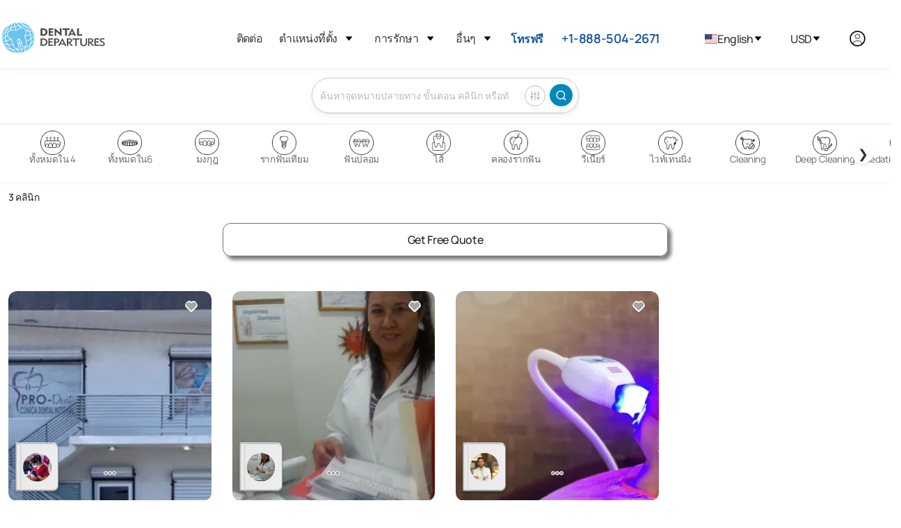

--- FILE ---
content_type: text/html
request_url: https://www.dentaldepartures.com/th/dentists/treatments/mexico/tamaulipas/reynosa
body_size: 25662
content:
<!DOCTYPE html><html lang="th" dir="ltr" data-critters-container><head>
  <meta charset="utf-8">
  <title>Dental Departures</title>
  <base href="/th/">
  <meta name="viewport" content="width=device-width, height=device-height, initial-scale=1">
  <meta name="robots" content="noindex">
  <link rel="icon" type="image/x-icon" href="https://img.dentaldepartures.com/favicon.ico">

  <!-- <link rel="stylesheet"  media="print" onload="this.media='all'"href="https://cdnjs.cloudflare.com/ajax/libs/flag-icon-css/4.1.5/css/flag-icons.min.css" integrity="sha512-UwbBNAFoECXUPeDhlKR3zzWU3j8ddKIQQsDOsKhXQGdiB5i3IHEXr9kXx82+gaHigbNKbTDp3VY/G6gZqva6ZQ==" crossorigin="anonymous" referrerpolicy="no-referrer" /> -->
  <!-- <link href="https://fonts.cdnfonts.com/css/manrope"  media="print" onload="this.media='all'" rel="stylesheet"> -->
  <!-- <link  rel="preconnect" href="https://cdnjs.cloudflare.com/ajax/libs/remixicon/3.3.0/remixicon.min.css"  media="print" onload="this.media='all'" rel="stylesheet"> -->
  <!-- <link rel="preload" fetchpriority="high" as="image" href="https://img.dentaldepartures.com/logo/dd_logo.svg" type="image/svg"> -->

  <link rel="preload" fetchpriority="high" as="image" href="https://img.dentaldepartures.com/logo/dd_logo_mobile.svg" type="image/svg+xml">
  <link rel="preload" fetchpriority="high" as="image" href="https://img.dentaldepartures.com/logo/hamburger-menu.svg" type="image/svg+xml">
  <link rel="preload" fetchpriority="high" as="image" href="https://img.dentaldepartures.com/dropdown.svg" type="image/svg+xml">
  <!-- <link media="print" onload="this.media='all'" href="https://fonts.cdnfonts.com/css/manrope?display=swap"
    rel="stylesheet"> -->
  <!-- <link rel="preload" as="image" href="https://img.dentaldepartures.com/logo/dd_logo.svg" type="image/svg+xml" /> -->
  <!-- <link rel="preconnect" href="https://unpkg.com/boxicons@2.1.4/css/boxicons.min.css" rel="stylesheet"/> -->
  <link rel="preconnect" href="https://img.dentaldepartures.com">
  <link rel="preconnect" href="https://static.dentaldepartures.com">
<link rel="stylesheet" href="https://code-preprod.dentaldepartures.com/th/styles-WJFC5WO7.css"><style ng-app-id="ng">.desktop-only[_ngcontent-ng-c954556029]{display:block}td.desktop-only[_ngcontent-ng-c954556029], th.desktop-only[_ngcontent-ng-c954556029]{display:table-cell}.mobile-only[_ngcontent-ng-c954556029]{display:none}@media (max-width: 1200px){.desktop-only[_ngcontent-ng-c954556029], td.desktop-only[_ngcontent-ng-c954556029], th.desktop-only[_ngcontent-ng-c954556029]{display:none}td.mobile-only[_ngcontent-ng-c954556029], th.mobile-only[_ngcontent-ng-c954556029]{display:table-cell}span.mobile-only[_ngcontent-ng-c954556029]{display:inline-block}.mobile-only[_ngcontent-ng-c954556029]{display:block}}.custom-account-dialog[_ngcontent-ng-c954556029]   .pointer[_ngcontent-ng-c954556029]{cursor:pointer}@media (max-width: 1200px){.custom-account-dialog[_ngcontent-ng-c954556029]   .p-dialog[_ngcontent-ng-c954556029]{height:auto!important;place-self:flex-end;width:100%}}.custom-account-dialog[_ngcontent-ng-c954556029]   .close-action-pusher[_ngcontent-ng-c954556029]{height:50px}@media (max-width: 1200px){.custom-account-dialog[_ngcontent-ng-c954556029]   .close-action-pusher[_ngcontent-ng-c954556029]{height:80px}}.custom-account-dialog[_ngcontent-ng-c954556029]   .separator[_ngcontent-ng-c954556029]{width:100%}.custom-account-dialog[_ngcontent-ng-c954556029]   .separator[_ngcontent-ng-c954556029]   .row[_ngcontent-ng-c954556029]   .col-1[_ngcontent-ng-c954556029]{position:absolute;margin:0 auto;left:0;right:0}@media (max-width: 1200px){.custom-account-dialog[_ngcontent-ng-c954556029]   .separator[_ngcontent-ng-c954556029]{font-size:10px}}.custom-account-dialog[_ngcontent-ng-c954556029]   .close-action[_ngcontent-ng-c954556029]{position:absolute;font-size:15px;z-index:2;width:100%;right:0;padding-left:28px;top:0;border-top-left-radius:13px;border-top-right-radius:13px;padding-top:20px;background:#fff}.custom-account-dialog[_ngcontent-ng-c954556029]   .close-action[_ngcontent-ng-c954556029]   i[_ngcontent-ng-c954556029]{cursor:pointer}@media (max-width: 1200px){.custom-account-dialog[_ngcontent-ng-c954556029]   .close-action[_ngcontent-ng-c954556029]   i[_ngcontent-ng-c954556029]{background:#f7f7f7;box-shadow:0 0 0 2px #222,0 0 0 4px #fffc;border-radius:16px;font-size:26px}}.separator[_ngcontent-ng-c954556029]{width:100%}.separator[_ngcontent-ng-c954556029]   .row[_ngcontent-ng-c954556029]   .col-1[_ngcontent-ng-c954556029]{position:absolute;margin:0 auto;left:0;right:0;padding:0}.auth-social-div[_ngcontent-ng-c954556029]{text-align:center}.auth-social-div[_ngcontent-ng-c954556029] > div[_ngcontent-ng-c954556029]{display:inline-block}.auth-social-div[_ngcontent-ng-c954556029]   .apple-icon[_ngcontent-ng-c954556029]{padding:6px 38px;border:1px solid transparent;border-radius:10px;margin-right:20px;cursor:pointer;position:relative;top:3px}.auth-social-div[_ngcontent-ng-c954556029]   #google-button[_ngcontent-ng-c954556029]{padding:12px 38px;border:1px solid transparent;border-radius:10px;display:inline-flex}@media (max-width: 1200px){.auth-social-div[_ngcontent-ng-c954556029]   #google-button[_ngcontent-ng-c954556029]{position:relative;top:2px}}.login-tab-section[_ngcontent-ng-c954556029]{width:100%;margin-top:.5rem}.login-tab-section[_ngcontent-ng-c954556029]   .login-custom-tab[_ngcontent-ng-c954556029]   .login-tab-headers[_ngcontent-ng-c954556029]{display:flex;justify-content:space-around}.login-tab-section[_ngcontent-ng-c954556029]   .login-custom-tab[_ngcontent-ng-c954556029]   .login-tab-headers[_ngcontent-ng-c954556029]   button[_ngcontent-ng-c954556029]{padding:13px 0;cursor:pointer;display:block;border:none;background:var(--primary-color);border-top-right-radius:20px;border-top-left-radius:20px;width:50%;outline:none;white-space:nowrap;transition:border-bottom .3s;color:#ffffffb0;font-size:17px}.login-tab-section[_ngcontent-ng-c954556029]   .login-custom-tab[_ngcontent-ng-c954556029]   .login-tab-content[_ngcontent-ng-c954556029]{padding:20px}.login-tab-section[_ngcontent-ng-c954556029]   .login-custom-tab[_ngcontent-ng-c954556029]   .active[_ngcontent-ng-c954556029]{background:#fff!important;color:#037eaf!important;border:1px #0288bd solid!important;border-bottom:none!important;font-weight:700;cursor:default!important}.login-tab-section[_ngcontent-ng-c954556029]   .login-custom-tab[_ngcontent-ng-c954556029]   .login-partner[_ngcontent-ng-c954556029]{display:flex;flex-direction:column;gap:2rem;margin-top:1.5rem}.login-tab-section[_ngcontent-ng-c954556029]   .login-custom-tab[_ngcontent-ng-c954556029]   .login-partner[_ngcontent-ng-c954556029]   h4[_ngcontent-ng-c954556029]{text-align:center;font-size:16px;color:#6a6969;margin-bottom:1rem}.brand-btn[_ngcontent-ng-c954556029]{color:#fff;background:var(--primary-color);border:1px solid var(--primary-color);padding:13px 1rem;font-size:16px;transition:none;border-radius:5px;font-weight:300;text-align:center}.text-link[_ngcontent-ng-c954556029]{color:var(--primary-color);font-size:13px;text-align:center;width:84px;border-radius:3px;border:1px solid var(--primary-color);display:inline-block;padding:3px}.dont-have-account-container[_ngcontent-ng-c954556029]{margin-top:1.5rem}.dont-have-account[_ngcontent-ng-c954556029]{display:flex;align-items:center;font-size:13px}.creat-one[_ngcontent-ng-c954556029]{max-width:110px}.mt-3[_ngcontent-ng-c954556029]{margin-top:2.125rem!important}</style><style ng-app-id="ng">.search-treatment-fixed[_ngcontent-ng-c455371327]{position:fixed;z-index:100;background:#fff!important;width:100%}@media (max-width: 767px){.search-treatment-container[_ngcontent-ng-c455371327]{margin-top:-45px;padding:0 15px}}</style><style ng-app-id="ng">.sign-up-wrapper[_ngcontent-ng-c1507468534]{color:#222}.sign-up-wrapper[_ngcontent-ng-c1507468534]   .newsletter-signup-label[_ngcontent-ng-c1507468534]{font-family:var(--font-family);font-size:32px;font-style:normal;font-weight:700;line-height:24px;letter-spacing:.3px;margin-bottom:36px;display:block}.sign-up-wrapper[_ngcontent-ng-c1507468534]   .row[_ngcontent-ng-c1507468534]{max-width:650px}.footer-wrapper[_ngcontent-ng-c1507468534]{margin-top:10px;background-color:#f7f7f7;padding:53px 78px}.footer-wrapper[_ngcontent-ng-c1507468534]   .hr[_ngcontent-ng-c1507468534]{box-shadow:none;border:1px solid #dddddd;border-top:0;margin:2rem 0}.footer-wrapper[_ngcontent-ng-c1507468534]   .footer-menu[_ngcontent-ng-c1507468534]{background-color:#f7f7f7}.footer-wrapper[_ngcontent-ng-c1507468534]   .footer-menu[_ngcontent-ng-c1507468534]   ul[_ngcontent-ng-c1507468534]{list-style-type:none;margin:0;padding:0}.footer-wrapper[_ngcontent-ng-c1507468534]   .footer-menu[_ngcontent-ng-c1507468534]   ul[_ngcontent-ng-c1507468534]   li[_ngcontent-ng-c1507468534]{cursor:pointer;margin-bottom:7px;margin-top:35px}.footer-wrapper[_ngcontent-ng-c1507468534]   h3[_ngcontent-ng-c1507468534]{font-style:normal;font-weight:700;font-size:20px;line-height:27px;letter-spacing:-.02em;margin-top:31px;margin-bottom:22px}.footer-wrapper[_ngcontent-ng-c1507468534]   .language-lists[_ngcontent-ng-c1507468534]{display:inline;margin-left:50px}.footer-wrapper[_ngcontent-ng-c1507468534]   .language-lists[_ngcontent-ng-c1507468534]   div[_ngcontent-ng-c1507468534]{position:relative;display:inline;cursor:pointer}.footer-wrapper[_ngcontent-ng-c1507468534]   .language-lists[_ngcontent-ng-c1507468534]   div[_ngcontent-ng-c1507468534]:before{content:".";font-size:45px;position:relative;top:-3px;color:#d9d9d9}.subscribe-input[_ngcontent-ng-c1507468534]{text-align:left;display:block!important;letter-spacing:-.02em;width:100%;box-shadow:none;font-size:13px;color:#3f3f46;background:#fff;padding:16px 25px;border:1px solid #d4d4d8;transition:none;-webkit-appearance:none;appearance:none;border-radius:5px;font-weight:400}.subscribe-input[_ngcontent-ng-c1507468534]::placeholder{color:#d4d4d8}.subscribe-input[_ngcontent-ng-c1507468534]:focus{outline:0 none;outline-offset:0;border-color:#e5e5e5;box-shadow:1px 0 5px transparent}.subscribe-input[_ngcontent-ng-c1507468534]:hover{border-color:#d4d4d8}.subscribe-btn[_ngcontent-ng-c1507468534]{display:block!important;letter-spacing:-.02em;width:100%;text-align:center;color:#fff;background-color:#14539a!important;border:1px solid #14539a;padding:13px 1rem;font-size:16px;transition:none;border-radius:5px;font-weight:300;font-family:var(--font-family)}.footer-menu-mobile[_ngcontent-ng-c1507468534]{position:fixed;height:67px;width:100%;background:#fff;border-top:1px solid #EBEBEB;bottom:0;z-index:300;box-shadow:1px -18px 16px #00000005;display:none}.footer-menu-mobile[_ngcontent-ng-c1507468534]   ul[_ngcontent-ng-c1507468534]{display:flex;padding-left:100px;padding-right:100px;position:relative;bottom:-6px}.footer-menu-mobile[_ngcontent-ng-c1507468534]   ul[_ngcontent-ng-c1507468534]   li[_ngcontent-ng-c1507468534]{width:100%;padding:10px;text-align:center;font-style:normal;font-weight:600;align-items:center;font-size:12px;line-height:18px;color:#717171;cursor:pointer}.footer-menu-mobile[_ngcontent-ng-c1507468534]   ul[_ngcontent-ng-c1507468534]   li[_ngcontent-ng-c1507468534]   img[_ngcontent-ng-c1507468534]{width:15px;height:15px}@media (max-width: 960px){.footer-menu-mobile[_ngcontent-ng-c1507468534]{display:inherit}}@media (max-width: 1200px){.sign-up-wrapper[_ngcontent-ng-c1507468534]   .newsletter-signup-label[_ngcontent-ng-c1507468534]{font-size:14px;font-style:normal;font-weight:700;line-height:24px;letter-spacing:.3px;margin-bottom:19px}.subscribe-input[_ngcontent-ng-c1507468534]{margin-bottom:20px;font-size:16px}.subscribe-btn[_ngcontent-ng-c1507468534]{margin-bottom:20px}.footer-wrapper[_ngcontent-ng-c1507468534]{padding:32px}.footer-wrapper[_ngcontent-ng-c1507468534]   .footer-menu[_ngcontent-ng-c1507468534]{border-bottom:1px solid #ddd;padding-bottom:20px}.footer-wrapper[_ngcontent-ng-c1507468534]   .copyright-wrapper[_ngcontent-ng-c1507468534]{margin-top:20px;margin-bottom:2.5rem}.footer-wrapper[_ngcontent-ng-c1507468534]   .language-list[_ngcontent-ng-c1507468534]{display:block;margin-left:0}}</style><style ng-app-id="ng">.submenu[_ngcontent-ng-c1354523847]{display:none}.locations-dropdown[_ngcontent-ng-c1354523847]{width:250px}.locations-dropdown-side[_ngcontent-ng-c1354523847]{max-height:400px;width:250px;overflow-y:auto}.currency-dropdown[_ngcontent-ng-c1354523847]{height:525px;width:125px;overflow:auto;align-items:center}.mobile-sub[_ngcontent-ng-c1354523847]{font-size:16px;font-weight:600}.dropdown-mobile[_ngcontent-ng-c1354523847]{min-width:230px;padding-left:25px}.menu-dropdown[_ngcontent-ng-c1354523847]{align-self:center}.menu-list[_ngcontent-ng-c1354523847]{display:flex;justify-content:space-between;font-size:16px}.menu[_ngcontent-ng-c1354523847]{padding:1.2rem 0rem 1.2rem 1.2rem!important}.mobile-nav[_ngcontent-ng-c1354523847]{height:425px!important;overflow-y:auto;overflow-x:hidden}.desktop-header[_ngcontent-ng-c1354523847]{padding-bottom:.4rem!important}.submenu[_ngcontent-ng-c1354523847]   ul[_ngcontent-ng-c1354523847]{display:flex;flex-direction:column;gap:0;padding:1.2rem;font-size:.95rem}.state-submenu[_ngcontent-ng-c1354523847]{padding-top:0rem!important;border:none!important;max-height:250px!important;overflow-y:auto!important}[_ngcontent-ng-c1354523847]::-webkit-scrollbar{width:3px}[_ngcontent-ng-c1354523847]::-webkit-scrollbar-track{box-shadow:inset 0 0 5px gray;border-radius:3px}[_ngcontent-ng-c1354523847]::-webkit-scrollbar-thumb{background:#717171;border-radius:3px}[_ngcontent-ng-c1354523847]::-webkit-scrollbar-thumb:hover{background:#717171}.display-flex[_ngcontent-ng-c1354523847]{display:flex}.border-bottom[_ngcontent-ng-c1354523847]{border-bottom:2px solid var(--light-grey)}.dropdown-img[_ngcontent-ng-c1354523847]{height:15px!important;width:auto!important;margin-right:15px!important;position:relative!important;cursor:pointer!important;align-self:center!important}.accounts.dropdown[_ngcontent-ng-c1354523847]{width:unset!important;min-width:152px!important;right:-65px}.dropdown-link[_ngcontent-ng-c1354523847]:hover{color:unset!important}.dropdown-link[_ngcontent-ng-c1354523847]   a[_ngcontent-ng-c1354523847]{text-align:left}.user-dropdown[_ngcontent-ng-c1354523847]   .dropdown-link[_ngcontent-ng-c1354523847]{margin-left:unset}.dropdown-mobile.account[_ngcontent-ng-c1354523847], .dropdown-mobile.account[_ngcontent-ng-c1354523847]   ul[_ngcontent-ng-c1354523847]{padding:0}.dropdown-mobile.account[_ngcontent-ng-c1354523847]   ul[_ngcontent-ng-c1354523847]   li[_ngcontent-ng-c1354523847]   a[_ngcontent-ng-c1354523847], .dropdown-mobile.account[_ngcontent-ng-c1354523847]   ul[_ngcontent-ng-c1354523847]   li[_ngcontent-ng-c1354523847]   button[_ngcontent-ng-c1354523847]{margin-left:10px}.submenu[_ngcontent-ng-c1354523847]{font-size:1px!important}.font-16[_ngcontent-ng-c1354523847]{font-size:16px!important}</style><style ng-app-id="ng">.search-container[_ngcontent-ng-c295074165]{margin:0 auto 2rem}@media (min-width: 1300px){.search-container[_ngcontent-ng-c295074165]{max-width:1760px;padding-left:80px;padding-right:80px}}@media (max-width: 1100px){.search-container[_ngcontent-ng-c295074165]{padding:1.2rem}}</style><meta http-equiv="content-language" content="th"><link rel="alternate" href="https://preprod.dentaldepartures.com/dentists/treatments/mexico/tamaulipas/reynosa" hreflang="en"><link rel="alternate" href="https://preprod.dentaldepartures.com/th/dentists/treatments/mexico/tamaulipas/reynosa" hreflang="th"><link rel="alternate" href="https://preprod.dentaldepartures.com/es/dentists/treatments/mexico/tamaulipas/reynosa" hreflang="es"><link rel="alternate" href="https://preprod.dentaldepartures.com/de/dentists/treatments/mexico/tamaulipas/reynosa" hreflang="de"><link rel="alternate" href="https://preprod.dentaldepartures.com/fr/dentists/treatments/mexico/tamaulipas/reynosa" hreflang="fr"><meta name="description" content="Treatments - ค้นหารายชื่อ, เปรียบเทียบราคา, อ่านความคิดเห็นจากคนไข้ผู้ใช้บริการจริง และนัดหมายทันตกรรมออนไลน์"><link rel="canonical" href="https://preprod.dentaldepartures.com/th/dentists/treatments/mexico/tamaulipas/reynosa"><style ng-app-id="ng">.desktop-only[_ngcontent-ng-c3954722203]{display:block}td.desktop-only[_ngcontent-ng-c3954722203], th.desktop-only[_ngcontent-ng-c3954722203]{display:table-cell}.mobile-only[_ngcontent-ng-c3954722203]{display:none}@media (max-width: 1200px){.desktop-only[_ngcontent-ng-c3954722203], td.desktop-only[_ngcontent-ng-c3954722203], th.desktop-only[_ngcontent-ng-c3954722203]{display:none}td.mobile-only[_ngcontent-ng-c3954722203], th.mobile-only[_ngcontent-ng-c3954722203]{display:table-cell}span.mobile-only[_ngcontent-ng-c3954722203]{display:inline-block}.mobile-only[_ngcontent-ng-c3954722203]{display:block}}.search-panel-wrapper[_ngcontent-ng-c3954722203]{min-height:812px}@media (min-width: 1101px){.search-panel-wrapper[_ngcontent-ng-c3954722203]{padding-left:12px;padding-right:12px}}.load-more[_ngcontent-ng-c3954722203]{margin-top:10px;margin-bottom:26px}.load-more[_ngcontent-ng-c3954722203]   h2[_ngcontent-ng-c3954722203]{font-style:normal;font-weight:700;font-size:24px;line-height:26px;align-items:center;color:#222;margin-bottom:46px;margin-top:46px}.load-more[_ngcontent-ng-c3954722203]   button[_ngcontent-ng-c3954722203]{background-color:transparent;border-radius:8px;border:1px solid #171616;color:#000;padding:13px 1rem;font-size:16px;transition:none;font-weight:300}@media (max-width: 990px){.sponsored-wrapper[_ngcontent-ng-c3954722203]   .clinic-other-details[_ngcontent-ng-c3954722203], .sponsored-wrapper-2[_ngcontent-ng-c3954722203]   .clinic-other-details[_ngcontent-ng-c3954722203], .sponsored-wrapper-2[_ngcontent-ng-c3954722203]   .clinic-other-details-2[_ngcontent-ng-c3954722203], .sponsored-wrapper-3[_ngcontent-ng-c3954722203]   .clinic-other-details[_ngcontent-ng-c3954722203]{display:none}}@media (min-width: 992px){.sponsored-wrapper[_ngcontent-ng-c3954722203], .sponsored-wrapper-2[_ngcontent-ng-c3954722203], .sponsored-wrapper-3[_ngcontent-ng-c3954722203]{border-bottom:1px solid #DDD;padding-bottom:37px;width:100%;display:flex}.sponsored-wrapper[_ngcontent-ng-c3954722203]   .clinic-details[_ngcontent-ng-c3954722203], .sponsored-wrapper-2[_ngcontent-ng-c3954722203]   .clinic-details[_ngcontent-ng-c3954722203], .sponsored-wrapper-3[_ngcontent-ng-c3954722203]   .clinic-details[_ngcontent-ng-c3954722203]{flex:0 0 25%;max-width:25%;min-height:300px}.sponsored-wrapper[_ngcontent-ng-c3954722203]   .clinic-details-2[_ngcontent-ng-c3954722203], .sponsored-wrapper-2[_ngcontent-ng-c3954722203]   .clinic-details-2[_ngcontent-ng-c3954722203], .sponsored-wrapper-3[_ngcontent-ng-c3954722203]   .clinic-details-2[_ngcontent-ng-c3954722203]{flex:0 0 50%;max-width:50%;min-height:300px}.sponsored-wrapper[_ngcontent-ng-c3954722203]   .clinic-details-3[_ngcontent-ng-c3954722203], .sponsored-wrapper-2[_ngcontent-ng-c3954722203]   .clinic-details-3[_ngcontent-ng-c3954722203], .sponsored-wrapper-3[_ngcontent-ng-c3954722203]   .clinic-details-3[_ngcontent-ng-c3954722203]{flex:0 0 82%;max-width:82%;min-height:300px;margin-left:2.5rem}.sponsored-wrapper[_ngcontent-ng-c3954722203]   .clinic-other-details[_ngcontent-ng-c3954722203]   .row-3[_ngcontent-ng-c3954722203], .sponsored-wrapper[_ngcontent-ng-c3954722203]   .clinic-other-details-2[_ngcontent-ng-c3954722203]   .row-3[_ngcontent-ng-c3954722203], .sponsored-wrapper-2[_ngcontent-ng-c3954722203]   .clinic-other-details[_ngcontent-ng-c3954722203]   .row-3[_ngcontent-ng-c3954722203], .sponsored-wrapper-2[_ngcontent-ng-c3954722203]   .clinic-other-details-2[_ngcontent-ng-c3954722203]   .row-3[_ngcontent-ng-c3954722203], .sponsored-wrapper-3[_ngcontent-ng-c3954722203]   .clinic-other-details[_ngcontent-ng-c3954722203]   .row-3[_ngcontent-ng-c3954722203], .sponsored-wrapper-3[_ngcontent-ng-c3954722203]   .clinic-other-details-2[_ngcontent-ng-c3954722203]   .row-3[_ngcontent-ng-c3954722203]{width:92%;margin-left:.6rem}.sponsored-wrapper[_ngcontent-ng-c3954722203]   .clinic-other-details[_ngcontent-ng-c3954722203]   .title-header[_ngcontent-ng-c3954722203]   .name[_ngcontent-ng-c3954722203], .sponsored-wrapper[_ngcontent-ng-c3954722203]   .clinic-other-details[_ngcontent-ng-c3954722203]   .title-header[_ngcontent-ng-c3954722203]   .name-2[_ngcontent-ng-c3954722203], .sponsored-wrapper[_ngcontent-ng-c3954722203]   .clinic-other-details[_ngcontent-ng-c3954722203]   .title-header[_ngcontent-ng-c3954722203]   .name-3[_ngcontent-ng-c3954722203], .sponsored-wrapper[_ngcontent-ng-c3954722203]   .clinic-other-details-2[_ngcontent-ng-c3954722203]   .title-header[_ngcontent-ng-c3954722203]   .name[_ngcontent-ng-c3954722203], .sponsored-wrapper[_ngcontent-ng-c3954722203]   .clinic-other-details-2[_ngcontent-ng-c3954722203]   .title-header[_ngcontent-ng-c3954722203]   .name-2[_ngcontent-ng-c3954722203], .sponsored-wrapper[_ngcontent-ng-c3954722203]   .clinic-other-details-2[_ngcontent-ng-c3954722203]   .title-header[_ngcontent-ng-c3954722203]   .name-3[_ngcontent-ng-c3954722203], .sponsored-wrapper-2[_ngcontent-ng-c3954722203]   .clinic-other-details[_ngcontent-ng-c3954722203]   .title-header[_ngcontent-ng-c3954722203]   .name[_ngcontent-ng-c3954722203], .sponsored-wrapper-2[_ngcontent-ng-c3954722203]   .clinic-other-details[_ngcontent-ng-c3954722203]   .title-header[_ngcontent-ng-c3954722203]   .name-2[_ngcontent-ng-c3954722203], .sponsored-wrapper-2[_ngcontent-ng-c3954722203]   .clinic-other-details[_ngcontent-ng-c3954722203]   .title-header[_ngcontent-ng-c3954722203]   .name-3[_ngcontent-ng-c3954722203], .sponsored-wrapper-2[_ngcontent-ng-c3954722203]   .clinic-other-details-2[_ngcontent-ng-c3954722203]   .title-header[_ngcontent-ng-c3954722203]   .name[_ngcontent-ng-c3954722203], .sponsored-wrapper-2[_ngcontent-ng-c3954722203]   .clinic-other-details-2[_ngcontent-ng-c3954722203]   .title-header[_ngcontent-ng-c3954722203]   .name-2[_ngcontent-ng-c3954722203], .sponsored-wrapper-2[_ngcontent-ng-c3954722203]   .clinic-other-details-2[_ngcontent-ng-c3954722203]   .title-header[_ngcontent-ng-c3954722203]   .name-3[_ngcontent-ng-c3954722203], .sponsored-wrapper-3[_ngcontent-ng-c3954722203]   .clinic-other-details[_ngcontent-ng-c3954722203]   .title-header[_ngcontent-ng-c3954722203]   .name[_ngcontent-ng-c3954722203], .sponsored-wrapper-3[_ngcontent-ng-c3954722203]   .clinic-other-details[_ngcontent-ng-c3954722203]   .title-header[_ngcontent-ng-c3954722203]   .name-2[_ngcontent-ng-c3954722203], .sponsored-wrapper-3[_ngcontent-ng-c3954722203]   .clinic-other-details[_ngcontent-ng-c3954722203]   .title-header[_ngcontent-ng-c3954722203]   .name-3[_ngcontent-ng-c3954722203], .sponsored-wrapper-3[_ngcontent-ng-c3954722203]   .clinic-other-details-2[_ngcontent-ng-c3954722203]   .title-header[_ngcontent-ng-c3954722203]   .name[_ngcontent-ng-c3954722203], .sponsored-wrapper-3[_ngcontent-ng-c3954722203]   .clinic-other-details-2[_ngcontent-ng-c3954722203]   .title-header[_ngcontent-ng-c3954722203]   .name-2[_ngcontent-ng-c3954722203], .sponsored-wrapper-3[_ngcontent-ng-c3954722203]   .clinic-other-details-2[_ngcontent-ng-c3954722203]   .title-header[_ngcontent-ng-c3954722203]   .name-3[_ngcontent-ng-c3954722203]{color:#222;font-size:26px;font-style:normal;font-weight:500;line-height:30px;padding-left:10px}.sponsored-wrapper[_ngcontent-ng-c3954722203]   .clinic-other-details[_ngcontent-ng-c3954722203]   .title-header[_ngcontent-ng-c3954722203]   .name-2[_ngcontent-ng-c3954722203], .sponsored-wrapper[_ngcontent-ng-c3954722203]   .clinic-other-details-2[_ngcontent-ng-c3954722203]   .title-header[_ngcontent-ng-c3954722203]   .name-2[_ngcontent-ng-c3954722203], .sponsored-wrapper-2[_ngcontent-ng-c3954722203]   .clinic-other-details[_ngcontent-ng-c3954722203]   .title-header[_ngcontent-ng-c3954722203]   .name-2[_ngcontent-ng-c3954722203], .sponsored-wrapper-2[_ngcontent-ng-c3954722203]   .clinic-other-details-2[_ngcontent-ng-c3954722203]   .title-header[_ngcontent-ng-c3954722203]   .name-2[_ngcontent-ng-c3954722203], .sponsored-wrapper-3[_ngcontent-ng-c3954722203]   .clinic-other-details[_ngcontent-ng-c3954722203]   .title-header[_ngcontent-ng-c3954722203]   .name-2[_ngcontent-ng-c3954722203], .sponsored-wrapper-3[_ngcontent-ng-c3954722203]   .clinic-other-details-2[_ngcontent-ng-c3954722203]   .title-header[_ngcontent-ng-c3954722203]   .name-2[_ngcontent-ng-c3954722203]{font-size:20px}.sponsored-wrapper[_ngcontent-ng-c3954722203]   .clinic-other-details[_ngcontent-ng-c3954722203]   .title-header[_ngcontent-ng-c3954722203]   .name-3[_ngcontent-ng-c3954722203], .sponsored-wrapper[_ngcontent-ng-c3954722203]   .clinic-other-details-2[_ngcontent-ng-c3954722203]   .title-header[_ngcontent-ng-c3954722203]   .name-3[_ngcontent-ng-c3954722203], .sponsored-wrapper-2[_ngcontent-ng-c3954722203]   .clinic-other-details[_ngcontent-ng-c3954722203]   .title-header[_ngcontent-ng-c3954722203]   .name-3[_ngcontent-ng-c3954722203], .sponsored-wrapper-2[_ngcontent-ng-c3954722203]   .clinic-other-details-2[_ngcontent-ng-c3954722203]   .title-header[_ngcontent-ng-c3954722203]   .name-3[_ngcontent-ng-c3954722203], .sponsored-wrapper-3[_ngcontent-ng-c3954722203]   .clinic-other-details[_ngcontent-ng-c3954722203]   .title-header[_ngcontent-ng-c3954722203]   .name-3[_ngcontent-ng-c3954722203], .sponsored-wrapper-3[_ngcontent-ng-c3954722203]   .clinic-other-details-2[_ngcontent-ng-c3954722203]   .title-header[_ngcontent-ng-c3954722203]   .name-3[_ngcontent-ng-c3954722203]{height:28px;font-size:15px;line-height:20px}.sponsored-wrapper[_ngcontent-ng-c3954722203]   .clinic-other-details[_ngcontent-ng-c3954722203]   .title-header[_ngcontent-ng-c3954722203]   .sub-details[_ngcontent-ng-c3954722203], .sponsored-wrapper[_ngcontent-ng-c3954722203]   .clinic-other-details[_ngcontent-ng-c3954722203]   .title-header[_ngcontent-ng-c3954722203]   .sub-details-3[_ngcontent-ng-c3954722203], .sponsored-wrapper[_ngcontent-ng-c3954722203]   .clinic-other-details-2[_ngcontent-ng-c3954722203]   .title-header[_ngcontent-ng-c3954722203]   .sub-details[_ngcontent-ng-c3954722203], .sponsored-wrapper[_ngcontent-ng-c3954722203]   .clinic-other-details-2[_ngcontent-ng-c3954722203]   .title-header[_ngcontent-ng-c3954722203]   .sub-details-3[_ngcontent-ng-c3954722203], .sponsored-wrapper-2[_ngcontent-ng-c3954722203]   .clinic-other-details[_ngcontent-ng-c3954722203]   .title-header[_ngcontent-ng-c3954722203]   .sub-details[_ngcontent-ng-c3954722203], .sponsored-wrapper-2[_ngcontent-ng-c3954722203]   .clinic-other-details[_ngcontent-ng-c3954722203]   .title-header[_ngcontent-ng-c3954722203]   .sub-details-3[_ngcontent-ng-c3954722203], .sponsored-wrapper-2[_ngcontent-ng-c3954722203]   .clinic-other-details-2[_ngcontent-ng-c3954722203]   .title-header[_ngcontent-ng-c3954722203]   .sub-details[_ngcontent-ng-c3954722203], .sponsored-wrapper-2[_ngcontent-ng-c3954722203]   .clinic-other-details-2[_ngcontent-ng-c3954722203]   .title-header[_ngcontent-ng-c3954722203]   .sub-details-3[_ngcontent-ng-c3954722203], .sponsored-wrapper-3[_ngcontent-ng-c3954722203]   .clinic-other-details[_ngcontent-ng-c3954722203]   .title-header[_ngcontent-ng-c3954722203]   .sub-details[_ngcontent-ng-c3954722203], .sponsored-wrapper-3[_ngcontent-ng-c3954722203]   .clinic-other-details[_ngcontent-ng-c3954722203]   .title-header[_ngcontent-ng-c3954722203]   .sub-details-3[_ngcontent-ng-c3954722203], .sponsored-wrapper-3[_ngcontent-ng-c3954722203]   .clinic-other-details-2[_ngcontent-ng-c3954722203]   .title-header[_ngcontent-ng-c3954722203]   .sub-details[_ngcontent-ng-c3954722203], .sponsored-wrapper-3[_ngcontent-ng-c3954722203]   .clinic-other-details-2[_ngcontent-ng-c3954722203]   .title-header[_ngcontent-ng-c3954722203]   .sub-details-3[_ngcontent-ng-c3954722203]{color:#222;font-size:14px;font-style:normal;font-weight:500;line-height:20px;margin-bottom:18px;margin-top:8px;padding-left:5px}.sponsored-wrapper[_ngcontent-ng-c3954722203]   .clinic-other-details[_ngcontent-ng-c3954722203]   .title-header[_ngcontent-ng-c3954722203]   .sub-details[_ngcontent-ng-c3954722203]   span[_ngcontent-ng-c3954722203]:before, .sponsored-wrapper[_ngcontent-ng-c3954722203]   .clinic-other-details[_ngcontent-ng-c3954722203]   .title-header[_ngcontent-ng-c3954722203]   .sub-details-3[_ngcontent-ng-c3954722203]   span[_ngcontent-ng-c3954722203]:before, .sponsored-wrapper[_ngcontent-ng-c3954722203]   .clinic-other-details-2[_ngcontent-ng-c3954722203]   .title-header[_ngcontent-ng-c3954722203]   .sub-details[_ngcontent-ng-c3954722203]   span[_ngcontent-ng-c3954722203]:before, .sponsored-wrapper[_ngcontent-ng-c3954722203]   .clinic-other-details-2[_ngcontent-ng-c3954722203]   .title-header[_ngcontent-ng-c3954722203]   .sub-details-3[_ngcontent-ng-c3954722203]   span[_ngcontent-ng-c3954722203]:before, .sponsored-wrapper-2[_ngcontent-ng-c3954722203]   .clinic-other-details[_ngcontent-ng-c3954722203]   .title-header[_ngcontent-ng-c3954722203]   .sub-details[_ngcontent-ng-c3954722203]   span[_ngcontent-ng-c3954722203]:before, .sponsored-wrapper-2[_ngcontent-ng-c3954722203]   .clinic-other-details[_ngcontent-ng-c3954722203]   .title-header[_ngcontent-ng-c3954722203]   .sub-details-3[_ngcontent-ng-c3954722203]   span[_ngcontent-ng-c3954722203]:before, .sponsored-wrapper-2[_ngcontent-ng-c3954722203]   .clinic-other-details-2[_ngcontent-ng-c3954722203]   .title-header[_ngcontent-ng-c3954722203]   .sub-details[_ngcontent-ng-c3954722203]   span[_ngcontent-ng-c3954722203]:before, .sponsored-wrapper-2[_ngcontent-ng-c3954722203]   .clinic-other-details-2[_ngcontent-ng-c3954722203]   .title-header[_ngcontent-ng-c3954722203]   .sub-details-3[_ngcontent-ng-c3954722203]   span[_ngcontent-ng-c3954722203]:before, .sponsored-wrapper-3[_ngcontent-ng-c3954722203]   .clinic-other-details[_ngcontent-ng-c3954722203]   .title-header[_ngcontent-ng-c3954722203]   .sub-details[_ngcontent-ng-c3954722203]   span[_ngcontent-ng-c3954722203]:before, .sponsored-wrapper-3[_ngcontent-ng-c3954722203]   .clinic-other-details[_ngcontent-ng-c3954722203]   .title-header[_ngcontent-ng-c3954722203]   .sub-details-3[_ngcontent-ng-c3954722203]   span[_ngcontent-ng-c3954722203]:before, .sponsored-wrapper-3[_ngcontent-ng-c3954722203]   .clinic-other-details-2[_ngcontent-ng-c3954722203]   .title-header[_ngcontent-ng-c3954722203]   .sub-details[_ngcontent-ng-c3954722203]   span[_ngcontent-ng-c3954722203]:before, .sponsored-wrapper-3[_ngcontent-ng-c3954722203]   .clinic-other-details-2[_ngcontent-ng-c3954722203]   .title-header[_ngcontent-ng-c3954722203]   .sub-details-3[_ngcontent-ng-c3954722203]   span[_ngcontent-ng-c3954722203]:before{font-family:initial;content:".";font-size:18px;margin-left:5px;margin-right:3px;padding-right:5px;top:-4px;position:relative;height:0px;display:inline-block;border-radius:100px}.sponsored-wrapper[_ngcontent-ng-c3954722203]   .clinic-other-details[_ngcontent-ng-c3954722203]   .title-header[_ngcontent-ng-c3954722203]   .sub-details[_ngcontent-ng-c3954722203]   span[_ngcontent-ng-c3954722203]:before   span[_ngcontent-ng-c3954722203]:before, .sponsored-wrapper[_ngcontent-ng-c3954722203]   .clinic-other-details[_ngcontent-ng-c3954722203]   .title-header[_ngcontent-ng-c3954722203]   .sub-details-3[_ngcontent-ng-c3954722203]   span[_ngcontent-ng-c3954722203]:before   span[_ngcontent-ng-c3954722203]:before, .sponsored-wrapper[_ngcontent-ng-c3954722203]   .clinic-other-details-2[_ngcontent-ng-c3954722203]   .title-header[_ngcontent-ng-c3954722203]   .sub-details[_ngcontent-ng-c3954722203]   span[_ngcontent-ng-c3954722203]:before   span[_ngcontent-ng-c3954722203]:before, .sponsored-wrapper[_ngcontent-ng-c3954722203]   .clinic-other-details-2[_ngcontent-ng-c3954722203]   .title-header[_ngcontent-ng-c3954722203]   .sub-details-3[_ngcontent-ng-c3954722203]   span[_ngcontent-ng-c3954722203]:before   span[_ngcontent-ng-c3954722203]:before, .sponsored-wrapper-2[_ngcontent-ng-c3954722203]   .clinic-other-details[_ngcontent-ng-c3954722203]   .title-header[_ngcontent-ng-c3954722203]   .sub-details[_ngcontent-ng-c3954722203]   span[_ngcontent-ng-c3954722203]:before   span[_ngcontent-ng-c3954722203]:before, .sponsored-wrapper-2[_ngcontent-ng-c3954722203]   .clinic-other-details[_ngcontent-ng-c3954722203]   .title-header[_ngcontent-ng-c3954722203]   .sub-details-3[_ngcontent-ng-c3954722203]   span[_ngcontent-ng-c3954722203]:before   span[_ngcontent-ng-c3954722203]:before, .sponsored-wrapper-2[_ngcontent-ng-c3954722203]   .clinic-other-details-2[_ngcontent-ng-c3954722203]   .title-header[_ngcontent-ng-c3954722203]   .sub-details[_ngcontent-ng-c3954722203]   span[_ngcontent-ng-c3954722203]:before   span[_ngcontent-ng-c3954722203]:before, .sponsored-wrapper-2[_ngcontent-ng-c3954722203]   .clinic-other-details-2[_ngcontent-ng-c3954722203]   .title-header[_ngcontent-ng-c3954722203]   .sub-details-3[_ngcontent-ng-c3954722203]   span[_ngcontent-ng-c3954722203]:before   span[_ngcontent-ng-c3954722203]:before, .sponsored-wrapper-3[_ngcontent-ng-c3954722203]   .clinic-other-details[_ngcontent-ng-c3954722203]   .title-header[_ngcontent-ng-c3954722203]   .sub-details[_ngcontent-ng-c3954722203]   span[_ngcontent-ng-c3954722203]:before   span[_ngcontent-ng-c3954722203]:before, .sponsored-wrapper-3[_ngcontent-ng-c3954722203]   .clinic-other-details[_ngcontent-ng-c3954722203]   .title-header[_ngcontent-ng-c3954722203]   .sub-details-3[_ngcontent-ng-c3954722203]   span[_ngcontent-ng-c3954722203]:before   span[_ngcontent-ng-c3954722203]:before, .sponsored-wrapper-3[_ngcontent-ng-c3954722203]   .clinic-other-details-2[_ngcontent-ng-c3954722203]   .title-header[_ngcontent-ng-c3954722203]   .sub-details[_ngcontent-ng-c3954722203]   span[_ngcontent-ng-c3954722203]:before   span[_ngcontent-ng-c3954722203]:before, .sponsored-wrapper-3[_ngcontent-ng-c3954722203]   .clinic-other-details-2[_ngcontent-ng-c3954722203]   .title-header[_ngcontent-ng-c3954722203]   .sub-details-3[_ngcontent-ng-c3954722203]   span[_ngcontent-ng-c3954722203]:before   span[_ngcontent-ng-c3954722203]:before{content:"";margin:0;padding:0}.sponsored-wrapper[_ngcontent-ng-c3954722203]   .clinic-other-details[_ngcontent-ng-c3954722203]   .title-header[_ngcontent-ng-c3954722203]   .sub-details[_ngcontent-ng-c3954722203]   span.rating-average[_ngcontent-ng-c3954722203]:before, .sponsored-wrapper[_ngcontent-ng-c3954722203]   .clinic-other-details[_ngcontent-ng-c3954722203]   .title-header[_ngcontent-ng-c3954722203]   .sub-details[_ngcontent-ng-c3954722203]   span.rating-average-3[_ngcontent-ng-c3954722203]:before, .sponsored-wrapper[_ngcontent-ng-c3954722203]   .clinic-other-details[_ngcontent-ng-c3954722203]   .title-header[_ngcontent-ng-c3954722203]   .sub-details-3[_ngcontent-ng-c3954722203]   span.rating-average[_ngcontent-ng-c3954722203]:before, .sponsored-wrapper[_ngcontent-ng-c3954722203]   .clinic-other-details[_ngcontent-ng-c3954722203]   .title-header[_ngcontent-ng-c3954722203]   .sub-details-3[_ngcontent-ng-c3954722203]   span.rating-average-3[_ngcontent-ng-c3954722203]:before, .sponsored-wrapper[_ngcontent-ng-c3954722203]   .clinic-other-details-2[_ngcontent-ng-c3954722203]   .title-header[_ngcontent-ng-c3954722203]   .sub-details[_ngcontent-ng-c3954722203]   span.rating-average[_ngcontent-ng-c3954722203]:before, .sponsored-wrapper[_ngcontent-ng-c3954722203]   .clinic-other-details-2[_ngcontent-ng-c3954722203]   .title-header[_ngcontent-ng-c3954722203]   .sub-details[_ngcontent-ng-c3954722203]   span.rating-average-3[_ngcontent-ng-c3954722203]:before, .sponsored-wrapper[_ngcontent-ng-c3954722203]   .clinic-other-details-2[_ngcontent-ng-c3954722203]   .title-header[_ngcontent-ng-c3954722203]   .sub-details-3[_ngcontent-ng-c3954722203]   span.rating-average[_ngcontent-ng-c3954722203]:before, .sponsored-wrapper[_ngcontent-ng-c3954722203]   .clinic-other-details-2[_ngcontent-ng-c3954722203]   .title-header[_ngcontent-ng-c3954722203]   .sub-details-3[_ngcontent-ng-c3954722203]   span.rating-average-3[_ngcontent-ng-c3954722203]:before, .sponsored-wrapper-2[_ngcontent-ng-c3954722203]   .clinic-other-details[_ngcontent-ng-c3954722203]   .title-header[_ngcontent-ng-c3954722203]   .sub-details[_ngcontent-ng-c3954722203]   span.rating-average[_ngcontent-ng-c3954722203]:before, .sponsored-wrapper-2[_ngcontent-ng-c3954722203]   .clinic-other-details[_ngcontent-ng-c3954722203]   .title-header[_ngcontent-ng-c3954722203]   .sub-details[_ngcontent-ng-c3954722203]   span.rating-average-3[_ngcontent-ng-c3954722203]:before, .sponsored-wrapper-2[_ngcontent-ng-c3954722203]   .clinic-other-details[_ngcontent-ng-c3954722203]   .title-header[_ngcontent-ng-c3954722203]   .sub-details-3[_ngcontent-ng-c3954722203]   span.rating-average[_ngcontent-ng-c3954722203]:before, .sponsored-wrapper-2[_ngcontent-ng-c3954722203]   .clinic-other-details[_ngcontent-ng-c3954722203]   .title-header[_ngcontent-ng-c3954722203]   .sub-details-3[_ngcontent-ng-c3954722203]   span.rating-average-3[_ngcontent-ng-c3954722203]:before, .sponsored-wrapper-2[_ngcontent-ng-c3954722203]   .clinic-other-details-2[_ngcontent-ng-c3954722203]   .title-header[_ngcontent-ng-c3954722203]   .sub-details[_ngcontent-ng-c3954722203]   span.rating-average[_ngcontent-ng-c3954722203]:before, .sponsored-wrapper-2[_ngcontent-ng-c3954722203]   .clinic-other-details-2[_ngcontent-ng-c3954722203]   .title-header[_ngcontent-ng-c3954722203]   .sub-details[_ngcontent-ng-c3954722203]   span.rating-average-3[_ngcontent-ng-c3954722203]:before, .sponsored-wrapper-2[_ngcontent-ng-c3954722203]   .clinic-other-details-2[_ngcontent-ng-c3954722203]   .title-header[_ngcontent-ng-c3954722203]   .sub-details-3[_ngcontent-ng-c3954722203]   span.rating-average[_ngcontent-ng-c3954722203]:before, .sponsored-wrapper-2[_ngcontent-ng-c3954722203]   .clinic-other-details-2[_ngcontent-ng-c3954722203]   .title-header[_ngcontent-ng-c3954722203]   .sub-details-3[_ngcontent-ng-c3954722203]   span.rating-average-3[_ngcontent-ng-c3954722203]:before, .sponsored-wrapper-3[_ngcontent-ng-c3954722203]   .clinic-other-details[_ngcontent-ng-c3954722203]   .title-header[_ngcontent-ng-c3954722203]   .sub-details[_ngcontent-ng-c3954722203]   span.rating-average[_ngcontent-ng-c3954722203]:before, .sponsored-wrapper-3[_ngcontent-ng-c3954722203]   .clinic-other-details[_ngcontent-ng-c3954722203]   .title-header[_ngcontent-ng-c3954722203]   .sub-details[_ngcontent-ng-c3954722203]   span.rating-average-3[_ngcontent-ng-c3954722203]:before, .sponsored-wrapper-3[_ngcontent-ng-c3954722203]   .clinic-other-details[_ngcontent-ng-c3954722203]   .title-header[_ngcontent-ng-c3954722203]   .sub-details-3[_ngcontent-ng-c3954722203]   span.rating-average[_ngcontent-ng-c3954722203]:before, .sponsored-wrapper-3[_ngcontent-ng-c3954722203]   .clinic-other-details[_ngcontent-ng-c3954722203]   .title-header[_ngcontent-ng-c3954722203]   .sub-details-3[_ngcontent-ng-c3954722203]   span.rating-average-3[_ngcontent-ng-c3954722203]:before, .sponsored-wrapper-3[_ngcontent-ng-c3954722203]   .clinic-other-details-2[_ngcontent-ng-c3954722203]   .title-header[_ngcontent-ng-c3954722203]   .sub-details[_ngcontent-ng-c3954722203]   span.rating-average[_ngcontent-ng-c3954722203]:before, .sponsored-wrapper-3[_ngcontent-ng-c3954722203]   .clinic-other-details-2[_ngcontent-ng-c3954722203]   .title-header[_ngcontent-ng-c3954722203]   .sub-details[_ngcontent-ng-c3954722203]   span.rating-average-3[_ngcontent-ng-c3954722203]:before, .sponsored-wrapper-3[_ngcontent-ng-c3954722203]   .clinic-other-details-2[_ngcontent-ng-c3954722203]   .title-header[_ngcontent-ng-c3954722203]   .sub-details-3[_ngcontent-ng-c3954722203]   span.rating-average[_ngcontent-ng-c3954722203]:before, .sponsored-wrapper-3[_ngcontent-ng-c3954722203]   .clinic-other-details-2[_ngcontent-ng-c3954722203]   .title-header[_ngcontent-ng-c3954722203]   .sub-details-3[_ngcontent-ng-c3954722203]   span.rating-average-3[_ngcontent-ng-c3954722203]:before{content:"";padding:0}.sponsored-wrapper[_ngcontent-ng-c3954722203]   .clinic-other-details[_ngcontent-ng-c3954722203]   .title-header[_ngcontent-ng-c3954722203]   .sub-details[_ngcontent-ng-c3954722203]   span.rating-average-3[_ngcontent-ng-c3954722203], .sponsored-wrapper[_ngcontent-ng-c3954722203]   .clinic-other-details[_ngcontent-ng-c3954722203]   .title-header[_ngcontent-ng-c3954722203]   .sub-details-3[_ngcontent-ng-c3954722203]   span.rating-average-3[_ngcontent-ng-c3954722203], .sponsored-wrapper[_ngcontent-ng-c3954722203]   .clinic-other-details-2[_ngcontent-ng-c3954722203]   .title-header[_ngcontent-ng-c3954722203]   .sub-details[_ngcontent-ng-c3954722203]   span.rating-average-3[_ngcontent-ng-c3954722203], .sponsored-wrapper[_ngcontent-ng-c3954722203]   .clinic-other-details-2[_ngcontent-ng-c3954722203]   .title-header[_ngcontent-ng-c3954722203]   .sub-details-3[_ngcontent-ng-c3954722203]   span.rating-average-3[_ngcontent-ng-c3954722203], .sponsored-wrapper-2[_ngcontent-ng-c3954722203]   .clinic-other-details[_ngcontent-ng-c3954722203]   .title-header[_ngcontent-ng-c3954722203]   .sub-details[_ngcontent-ng-c3954722203]   span.rating-average-3[_ngcontent-ng-c3954722203], .sponsored-wrapper-2[_ngcontent-ng-c3954722203]   .clinic-other-details[_ngcontent-ng-c3954722203]   .title-header[_ngcontent-ng-c3954722203]   .sub-details-3[_ngcontent-ng-c3954722203]   span.rating-average-3[_ngcontent-ng-c3954722203], .sponsored-wrapper-2[_ngcontent-ng-c3954722203]   .clinic-other-details-2[_ngcontent-ng-c3954722203]   .title-header[_ngcontent-ng-c3954722203]   .sub-details[_ngcontent-ng-c3954722203]   span.rating-average-3[_ngcontent-ng-c3954722203], .sponsored-wrapper-2[_ngcontent-ng-c3954722203]   .clinic-other-details-2[_ngcontent-ng-c3954722203]   .title-header[_ngcontent-ng-c3954722203]   .sub-details-3[_ngcontent-ng-c3954722203]   span.rating-average-3[_ngcontent-ng-c3954722203], .sponsored-wrapper-3[_ngcontent-ng-c3954722203]   .clinic-other-details[_ngcontent-ng-c3954722203]   .title-header[_ngcontent-ng-c3954722203]   .sub-details[_ngcontent-ng-c3954722203]   span.rating-average-3[_ngcontent-ng-c3954722203], .sponsored-wrapper-3[_ngcontent-ng-c3954722203]   .clinic-other-details[_ngcontent-ng-c3954722203]   .title-header[_ngcontent-ng-c3954722203]   .sub-details-3[_ngcontent-ng-c3954722203]   span.rating-average-3[_ngcontent-ng-c3954722203], .sponsored-wrapper-3[_ngcontent-ng-c3954722203]   .clinic-other-details-2[_ngcontent-ng-c3954722203]   .title-header[_ngcontent-ng-c3954722203]   .sub-details[_ngcontent-ng-c3954722203]   span.rating-average-3[_ngcontent-ng-c3954722203], .sponsored-wrapper-3[_ngcontent-ng-c3954722203]   .clinic-other-details-2[_ngcontent-ng-c3954722203]   .title-header[_ngcontent-ng-c3954722203]   .sub-details-3[_ngcontent-ng-c3954722203]   span.rating-average-3[_ngcontent-ng-c3954722203]{margin-left:-.9rem!important}.sponsored-wrapper[_ngcontent-ng-c3954722203]   .clinic-other-details[_ngcontent-ng-c3954722203]   .title-header[_ngcontent-ng-c3954722203]   .sub-details[_ngcontent-ng-c3954722203]   span.address[_ngcontent-ng-c3954722203], .sponsored-wrapper[_ngcontent-ng-c3954722203]   .clinic-other-details[_ngcontent-ng-c3954722203]   .title-header[_ngcontent-ng-c3954722203]   .sub-details-3[_ngcontent-ng-c3954722203]   span.address[_ngcontent-ng-c3954722203], .sponsored-wrapper[_ngcontent-ng-c3954722203]   .clinic-other-details-2[_ngcontent-ng-c3954722203]   .title-header[_ngcontent-ng-c3954722203]   .sub-details[_ngcontent-ng-c3954722203]   span.address[_ngcontent-ng-c3954722203], .sponsored-wrapper[_ngcontent-ng-c3954722203]   .clinic-other-details-2[_ngcontent-ng-c3954722203]   .title-header[_ngcontent-ng-c3954722203]   .sub-details-3[_ngcontent-ng-c3954722203]   span.address[_ngcontent-ng-c3954722203], .sponsored-wrapper-2[_ngcontent-ng-c3954722203]   .clinic-other-details[_ngcontent-ng-c3954722203]   .title-header[_ngcontent-ng-c3954722203]   .sub-details[_ngcontent-ng-c3954722203]   span.address[_ngcontent-ng-c3954722203], .sponsored-wrapper-2[_ngcontent-ng-c3954722203]   .clinic-other-details[_ngcontent-ng-c3954722203]   .title-header[_ngcontent-ng-c3954722203]   .sub-details-3[_ngcontent-ng-c3954722203]   span.address[_ngcontent-ng-c3954722203], .sponsored-wrapper-2[_ngcontent-ng-c3954722203]   .clinic-other-details-2[_ngcontent-ng-c3954722203]   .title-header[_ngcontent-ng-c3954722203]   .sub-details[_ngcontent-ng-c3954722203]   span.address[_ngcontent-ng-c3954722203], .sponsored-wrapper-2[_ngcontent-ng-c3954722203]   .clinic-other-details-2[_ngcontent-ng-c3954722203]   .title-header[_ngcontent-ng-c3954722203]   .sub-details-3[_ngcontent-ng-c3954722203]   span.address[_ngcontent-ng-c3954722203], .sponsored-wrapper-3[_ngcontent-ng-c3954722203]   .clinic-other-details[_ngcontent-ng-c3954722203]   .title-header[_ngcontent-ng-c3954722203]   .sub-details[_ngcontent-ng-c3954722203]   span.address[_ngcontent-ng-c3954722203], .sponsored-wrapper-3[_ngcontent-ng-c3954722203]   .clinic-other-details[_ngcontent-ng-c3954722203]   .title-header[_ngcontent-ng-c3954722203]   .sub-details-3[_ngcontent-ng-c3954722203]   span.address[_ngcontent-ng-c3954722203], .sponsored-wrapper-3[_ngcontent-ng-c3954722203]   .clinic-other-details-2[_ngcontent-ng-c3954722203]   .title-header[_ngcontent-ng-c3954722203]   .sub-details[_ngcontent-ng-c3954722203]   span.address[_ngcontent-ng-c3954722203], .sponsored-wrapper-3[_ngcontent-ng-c3954722203]   .clinic-other-details-2[_ngcontent-ng-c3954722203]   .title-header[_ngcontent-ng-c3954722203]   .sub-details-3[_ngcontent-ng-c3954722203]   span.address[_ngcontent-ng-c3954722203]{text-decoration:underline}.sponsored-wrapper[_ngcontent-ng-c3954722203]   .clinic-other-details[_ngcontent-ng-c3954722203]   .title-header[_ngcontent-ng-c3954722203]   .sub-details[_ngcontent-ng-c3954722203]   span.address-2[_ngcontent-ng-c3954722203], .sponsored-wrapper[_ngcontent-ng-c3954722203]   .clinic-other-details[_ngcontent-ng-c3954722203]   .title-header[_ngcontent-ng-c3954722203]   .sub-details-3[_ngcontent-ng-c3954722203]   span.address-2[_ngcontent-ng-c3954722203], .sponsored-wrapper[_ngcontent-ng-c3954722203]   .clinic-other-details-2[_ngcontent-ng-c3954722203]   .title-header[_ngcontent-ng-c3954722203]   .sub-details[_ngcontent-ng-c3954722203]   span.address-2[_ngcontent-ng-c3954722203], .sponsored-wrapper[_ngcontent-ng-c3954722203]   .clinic-other-details-2[_ngcontent-ng-c3954722203]   .title-header[_ngcontent-ng-c3954722203]   .sub-details-3[_ngcontent-ng-c3954722203]   span.address-2[_ngcontent-ng-c3954722203], .sponsored-wrapper-2[_ngcontent-ng-c3954722203]   .clinic-other-details[_ngcontent-ng-c3954722203]   .title-header[_ngcontent-ng-c3954722203]   .sub-details[_ngcontent-ng-c3954722203]   span.address-2[_ngcontent-ng-c3954722203], .sponsored-wrapper-2[_ngcontent-ng-c3954722203]   .clinic-other-details[_ngcontent-ng-c3954722203]   .title-header[_ngcontent-ng-c3954722203]   .sub-details-3[_ngcontent-ng-c3954722203]   span.address-2[_ngcontent-ng-c3954722203], .sponsored-wrapper-2[_ngcontent-ng-c3954722203]   .clinic-other-details-2[_ngcontent-ng-c3954722203]   .title-header[_ngcontent-ng-c3954722203]   .sub-details[_ngcontent-ng-c3954722203]   span.address-2[_ngcontent-ng-c3954722203], .sponsored-wrapper-2[_ngcontent-ng-c3954722203]   .clinic-other-details-2[_ngcontent-ng-c3954722203]   .title-header[_ngcontent-ng-c3954722203]   .sub-details-3[_ngcontent-ng-c3954722203]   span.address-2[_ngcontent-ng-c3954722203], .sponsored-wrapper-3[_ngcontent-ng-c3954722203]   .clinic-other-details[_ngcontent-ng-c3954722203]   .title-header[_ngcontent-ng-c3954722203]   .sub-details[_ngcontent-ng-c3954722203]   span.address-2[_ngcontent-ng-c3954722203], .sponsored-wrapper-3[_ngcontent-ng-c3954722203]   .clinic-other-details[_ngcontent-ng-c3954722203]   .title-header[_ngcontent-ng-c3954722203]   .sub-details-3[_ngcontent-ng-c3954722203]   span.address-2[_ngcontent-ng-c3954722203], .sponsored-wrapper-3[_ngcontent-ng-c3954722203]   .clinic-other-details-2[_ngcontent-ng-c3954722203]   .title-header[_ngcontent-ng-c3954722203]   .sub-details[_ngcontent-ng-c3954722203]   span.address-2[_ngcontent-ng-c3954722203], .sponsored-wrapper-3[_ngcontent-ng-c3954722203]   .clinic-other-details-2[_ngcontent-ng-c3954722203]   .title-header[_ngcontent-ng-c3954722203]   .sub-details-3[_ngcontent-ng-c3954722203]   span.address-2[_ngcontent-ng-c3954722203]{text-decoration:underline;display:inline-block;padding-left:5px}.sponsored-wrapper[_ngcontent-ng-c3954722203]   .clinic-other-details[_ngcontent-ng-c3954722203]   .title-header[_ngcontent-ng-c3954722203]   .sub-details-3[_ngcontent-ng-c3954722203], .sponsored-wrapper[_ngcontent-ng-c3954722203]   .clinic-other-details-2[_ngcontent-ng-c3954722203]   .title-header[_ngcontent-ng-c3954722203]   .sub-details-3[_ngcontent-ng-c3954722203], .sponsored-wrapper-2[_ngcontent-ng-c3954722203]   .clinic-other-details[_ngcontent-ng-c3954722203]   .title-header[_ngcontent-ng-c3954722203]   .sub-details-3[_ngcontent-ng-c3954722203], .sponsored-wrapper-2[_ngcontent-ng-c3954722203]   .clinic-other-details-2[_ngcontent-ng-c3954722203]   .title-header[_ngcontent-ng-c3954722203]   .sub-details-3[_ngcontent-ng-c3954722203], .sponsored-wrapper-3[_ngcontent-ng-c3954722203]   .clinic-other-details[_ngcontent-ng-c3954722203]   .title-header[_ngcontent-ng-c3954722203]   .sub-details-3[_ngcontent-ng-c3954722203], .sponsored-wrapper-3[_ngcontent-ng-c3954722203]   .clinic-other-details-2[_ngcontent-ng-c3954722203]   .title-header[_ngcontent-ng-c3954722203]   .sub-details-3[_ngcontent-ng-c3954722203]{display:inline-block;margin-bottom:8px}.sponsored-wrapper[_ngcontent-ng-c3954722203]   .clinic-other-details[_ngcontent-ng-c3954722203]   .description-above-3[_ngcontent-ng-c3954722203], .sponsored-wrapper[_ngcontent-ng-c3954722203]   .clinic-other-details-2[_ngcontent-ng-c3954722203]   .description-above-3[_ngcontent-ng-c3954722203], .sponsored-wrapper-2[_ngcontent-ng-c3954722203]   .clinic-other-details[_ngcontent-ng-c3954722203]   .description-above-3[_ngcontent-ng-c3954722203], .sponsored-wrapper-2[_ngcontent-ng-c3954722203]   .clinic-other-details-2[_ngcontent-ng-c3954722203]   .description-above-3[_ngcontent-ng-c3954722203], .sponsored-wrapper-3[_ngcontent-ng-c3954722203]   .clinic-other-details[_ngcontent-ng-c3954722203]   .description-above-3[_ngcontent-ng-c3954722203], .sponsored-wrapper-3[_ngcontent-ng-c3954722203]   .clinic-other-details-2[_ngcontent-ng-c3954722203]   .description-above-3[_ngcontent-ng-c3954722203]{padding:0 15px;text-align:justify;max-height:150px;min-height:150px;overflow-y:auto;margin-bottom:.5rem}.sponsored-wrapper[_ngcontent-ng-c3954722203]   .clinic-other-details[_ngcontent-ng-c3954722203]   .description-above-3[_ngcontent-ng-c3954722203]::-webkit-scrollbar, .sponsored-wrapper[_ngcontent-ng-c3954722203]   .clinic-other-details-2[_ngcontent-ng-c3954722203]   .description-above-3[_ngcontent-ng-c3954722203]::-webkit-scrollbar, .sponsored-wrapper-2[_ngcontent-ng-c3954722203]   .clinic-other-details[_ngcontent-ng-c3954722203]   .description-above-3[_ngcontent-ng-c3954722203]::-webkit-scrollbar, .sponsored-wrapper-2[_ngcontent-ng-c3954722203]   .clinic-other-details-2[_ngcontent-ng-c3954722203]   .description-above-3[_ngcontent-ng-c3954722203]::-webkit-scrollbar, .sponsored-wrapper-3[_ngcontent-ng-c3954722203]   .clinic-other-details[_ngcontent-ng-c3954722203]   .description-above-3[_ngcontent-ng-c3954722203]::-webkit-scrollbar, .sponsored-wrapper-3[_ngcontent-ng-c3954722203]   .clinic-other-details-2[_ngcontent-ng-c3954722203]   .description-above-3[_ngcontent-ng-c3954722203]::-webkit-scrollbar{display:none}.sponsored-wrapper[_ngcontent-ng-c3954722203]   .clinic-other-details[_ngcontent-ng-c3954722203]   .description-above-3[_ngcontent-ng-c3954722203], .sponsored-wrapper[_ngcontent-ng-c3954722203]   .clinic-other-details-2[_ngcontent-ng-c3954722203]   .description-above-3[_ngcontent-ng-c3954722203], .sponsored-wrapper-2[_ngcontent-ng-c3954722203]   .clinic-other-details[_ngcontent-ng-c3954722203]   .description-above-3[_ngcontent-ng-c3954722203], .sponsored-wrapper-2[_ngcontent-ng-c3954722203]   .clinic-other-details-2[_ngcontent-ng-c3954722203]   .description-above-3[_ngcontent-ng-c3954722203], .sponsored-wrapper-3[_ngcontent-ng-c3954722203]   .clinic-other-details[_ngcontent-ng-c3954722203]   .description-above-3[_ngcontent-ng-c3954722203], .sponsored-wrapper-3[_ngcontent-ng-c3954722203]   .clinic-other-details-2[_ngcontent-ng-c3954722203]   .description-above-3[_ngcontent-ng-c3954722203]{scrollbar-width:none}.sponsored-wrapper[_ngcontent-ng-c3954722203]   .clinic-other-details[_ngcontent-ng-c3954722203]   .description-above-3[_ngcontent-ng-c3954722203], .sponsored-wrapper[_ngcontent-ng-c3954722203]   .clinic-other-details-2[_ngcontent-ng-c3954722203]   .description-above-3[_ngcontent-ng-c3954722203], .sponsored-wrapper-2[_ngcontent-ng-c3954722203]   .clinic-other-details[_ngcontent-ng-c3954722203]   .description-above-3[_ngcontent-ng-c3954722203], .sponsored-wrapper-2[_ngcontent-ng-c3954722203]   .clinic-other-details-2[_ngcontent-ng-c3954722203]   .description-above-3[_ngcontent-ng-c3954722203], .sponsored-wrapper-3[_ngcontent-ng-c3954722203]   .clinic-other-details[_ngcontent-ng-c3954722203]   .description-above-3[_ngcontent-ng-c3954722203], .sponsored-wrapper-3[_ngcontent-ng-c3954722203]   .clinic-other-details-2[_ngcontent-ng-c3954722203]   .description-above-3[_ngcontent-ng-c3954722203]{-ms-overflow-style:none}.sponsored-wrapper[_ngcontent-ng-c3954722203]   .clinic-other-details[_ngcontent-ng-c3954722203]   .description[_ngcontent-ng-c3954722203], .sponsored-wrapper[_ngcontent-ng-c3954722203]   .clinic-other-details[_ngcontent-ng-c3954722203]   .description-2[_ngcontent-ng-c3954722203], .sponsored-wrapper[_ngcontent-ng-c3954722203]   .clinic-other-details[_ngcontent-ng-c3954722203]   .description-3[_ngcontent-ng-c3954722203], .sponsored-wrapper[_ngcontent-ng-c3954722203]   .clinic-other-details-2[_ngcontent-ng-c3954722203]   .description[_ngcontent-ng-c3954722203], .sponsored-wrapper[_ngcontent-ng-c3954722203]   .clinic-other-details-2[_ngcontent-ng-c3954722203]   .description-2[_ngcontent-ng-c3954722203], .sponsored-wrapper[_ngcontent-ng-c3954722203]   .clinic-other-details-2[_ngcontent-ng-c3954722203]   .description-3[_ngcontent-ng-c3954722203], .sponsored-wrapper-2[_ngcontent-ng-c3954722203]   .clinic-other-details[_ngcontent-ng-c3954722203]   .description[_ngcontent-ng-c3954722203], .sponsored-wrapper-2[_ngcontent-ng-c3954722203]   .clinic-other-details[_ngcontent-ng-c3954722203]   .description-2[_ngcontent-ng-c3954722203], .sponsored-wrapper-2[_ngcontent-ng-c3954722203]   .clinic-other-details[_ngcontent-ng-c3954722203]   .description-3[_ngcontent-ng-c3954722203], .sponsored-wrapper-2[_ngcontent-ng-c3954722203]   .clinic-other-details-2[_ngcontent-ng-c3954722203]   .description[_ngcontent-ng-c3954722203], .sponsored-wrapper-2[_ngcontent-ng-c3954722203]   .clinic-other-details-2[_ngcontent-ng-c3954722203]   .description-2[_ngcontent-ng-c3954722203], .sponsored-wrapper-2[_ngcontent-ng-c3954722203]   .clinic-other-details-2[_ngcontent-ng-c3954722203]   .description-3[_ngcontent-ng-c3954722203], .sponsored-wrapper-3[_ngcontent-ng-c3954722203]   .clinic-other-details[_ngcontent-ng-c3954722203]   .description[_ngcontent-ng-c3954722203], .sponsored-wrapper-3[_ngcontent-ng-c3954722203]   .clinic-other-details[_ngcontent-ng-c3954722203]   .description-2[_ngcontent-ng-c3954722203], .sponsored-wrapper-3[_ngcontent-ng-c3954722203]   .clinic-other-details[_ngcontent-ng-c3954722203]   .description-3[_ngcontent-ng-c3954722203], .sponsored-wrapper-3[_ngcontent-ng-c3954722203]   .clinic-other-details-2[_ngcontent-ng-c3954722203]   .description[_ngcontent-ng-c3954722203], .sponsored-wrapper-3[_ngcontent-ng-c3954722203]   .clinic-other-details-2[_ngcontent-ng-c3954722203]   .description-2[_ngcontent-ng-c3954722203], .sponsored-wrapper-3[_ngcontent-ng-c3954722203]   .clinic-other-details-2[_ngcontent-ng-c3954722203]   .description-3[_ngcontent-ng-c3954722203]{color:#6a6969;font-size:18px;font-style:normal;font-weight:400;line-height:175%;padding-right:13px}.sponsored-wrapper[_ngcontent-ng-c3954722203]   .clinic-other-details[_ngcontent-ng-c3954722203]   .description-2[_ngcontent-ng-c3954722203], .sponsored-wrapper[_ngcontent-ng-c3954722203]   .clinic-other-details-2[_ngcontent-ng-c3954722203]   .description-2[_ngcontent-ng-c3954722203], .sponsored-wrapper-2[_ngcontent-ng-c3954722203]   .clinic-other-details[_ngcontent-ng-c3954722203]   .description-2[_ngcontent-ng-c3954722203], .sponsored-wrapper-2[_ngcontent-ng-c3954722203]   .clinic-other-details-2[_ngcontent-ng-c3954722203]   .description-2[_ngcontent-ng-c3954722203], .sponsored-wrapper-3[_ngcontent-ng-c3954722203]   .clinic-other-details[_ngcontent-ng-c3954722203]   .description-2[_ngcontent-ng-c3954722203], .sponsored-wrapper-3[_ngcontent-ng-c3954722203]   .clinic-other-details-2[_ngcontent-ng-c3954722203]   .description-2[_ngcontent-ng-c3954722203]{padding-left:1rem;font-size:15px;text-align:justify;max-height:190px;overflow-y:auto}.sponsored-wrapper[_ngcontent-ng-c3954722203]   .clinic-other-details[_ngcontent-ng-c3954722203]   .description-2[_ngcontent-ng-c3954722203]::-webkit-scrollbar, .sponsored-wrapper[_ngcontent-ng-c3954722203]   .clinic-other-details-2[_ngcontent-ng-c3954722203]   .description-2[_ngcontent-ng-c3954722203]::-webkit-scrollbar, .sponsored-wrapper-2[_ngcontent-ng-c3954722203]   .clinic-other-details[_ngcontent-ng-c3954722203]   .description-2[_ngcontent-ng-c3954722203]::-webkit-scrollbar, .sponsored-wrapper-2[_ngcontent-ng-c3954722203]   .clinic-other-details-2[_ngcontent-ng-c3954722203]   .description-2[_ngcontent-ng-c3954722203]::-webkit-scrollbar, .sponsored-wrapper-3[_ngcontent-ng-c3954722203]   .clinic-other-details[_ngcontent-ng-c3954722203]   .description-2[_ngcontent-ng-c3954722203]::-webkit-scrollbar, .sponsored-wrapper-3[_ngcontent-ng-c3954722203]   .clinic-other-details-2[_ngcontent-ng-c3954722203]   .description-2[_ngcontent-ng-c3954722203]::-webkit-scrollbar{display:none}.sponsored-wrapper[_ngcontent-ng-c3954722203]   .clinic-other-details[_ngcontent-ng-c3954722203]   .description-2[_ngcontent-ng-c3954722203], .sponsored-wrapper[_ngcontent-ng-c3954722203]   .clinic-other-details-2[_ngcontent-ng-c3954722203]   .description-2[_ngcontent-ng-c3954722203], .sponsored-wrapper-2[_ngcontent-ng-c3954722203]   .clinic-other-details[_ngcontent-ng-c3954722203]   .description-2[_ngcontent-ng-c3954722203], .sponsored-wrapper-2[_ngcontent-ng-c3954722203]   .clinic-other-details-2[_ngcontent-ng-c3954722203]   .description-2[_ngcontent-ng-c3954722203], .sponsored-wrapper-3[_ngcontent-ng-c3954722203]   .clinic-other-details[_ngcontent-ng-c3954722203]   .description-2[_ngcontent-ng-c3954722203], .sponsored-wrapper-3[_ngcontent-ng-c3954722203]   .clinic-other-details-2[_ngcontent-ng-c3954722203]   .description-2[_ngcontent-ng-c3954722203]{scrollbar-width:none}.sponsored-wrapper[_ngcontent-ng-c3954722203]   .clinic-other-details[_ngcontent-ng-c3954722203]   .description-2[_ngcontent-ng-c3954722203], .sponsored-wrapper[_ngcontent-ng-c3954722203]   .clinic-other-details-2[_ngcontent-ng-c3954722203]   .description-2[_ngcontent-ng-c3954722203], .sponsored-wrapper-2[_ngcontent-ng-c3954722203]   .clinic-other-details[_ngcontent-ng-c3954722203]   .description-2[_ngcontent-ng-c3954722203], .sponsored-wrapper-2[_ngcontent-ng-c3954722203]   .clinic-other-details-2[_ngcontent-ng-c3954722203]   .description-2[_ngcontent-ng-c3954722203], .sponsored-wrapper-3[_ngcontent-ng-c3954722203]   .clinic-other-details[_ngcontent-ng-c3954722203]   .description-2[_ngcontent-ng-c3954722203], .sponsored-wrapper-3[_ngcontent-ng-c3954722203]   .clinic-other-details-2[_ngcontent-ng-c3954722203]   .description-2[_ngcontent-ng-c3954722203]{-ms-overflow-style:none}.sponsored-wrapper[_ngcontent-ng-c3954722203]   .clinic-other-details[_ngcontent-ng-c3954722203]   .description-3[_ngcontent-ng-c3954722203], .sponsored-wrapper[_ngcontent-ng-c3954722203]   .clinic-other-details-2[_ngcontent-ng-c3954722203]   .description-3[_ngcontent-ng-c3954722203], .sponsored-wrapper-2[_ngcontent-ng-c3954722203]   .clinic-other-details[_ngcontent-ng-c3954722203]   .description-3[_ngcontent-ng-c3954722203], .sponsored-wrapper-2[_ngcontent-ng-c3954722203]   .clinic-other-details-2[_ngcontent-ng-c3954722203]   .description-3[_ngcontent-ng-c3954722203], .sponsored-wrapper-3[_ngcontent-ng-c3954722203]   .clinic-other-details[_ngcontent-ng-c3954722203]   .description-3[_ngcontent-ng-c3954722203], .sponsored-wrapper-3[_ngcontent-ng-c3954722203]   .clinic-other-details-2[_ngcontent-ng-c3954722203]   .description-3[_ngcontent-ng-c3954722203]{font-size:14px}.sponsored-wrapper[_ngcontent-ng-c3954722203]   .clinic-other-details[_ngcontent-ng-c3954722203]   .other-buttons[_ngcontent-ng-c3954722203], .sponsored-wrapper[_ngcontent-ng-c3954722203]   .clinic-other-details-2[_ngcontent-ng-c3954722203]   .other-buttons[_ngcontent-ng-c3954722203], .sponsored-wrapper-2[_ngcontent-ng-c3954722203]   .clinic-other-details[_ngcontent-ng-c3954722203]   .other-buttons[_ngcontent-ng-c3954722203], .sponsored-wrapper-2[_ngcontent-ng-c3954722203]   .clinic-other-details-2[_ngcontent-ng-c3954722203]   .other-buttons[_ngcontent-ng-c3954722203], .sponsored-wrapper-3[_ngcontent-ng-c3954722203]   .clinic-other-details[_ngcontent-ng-c3954722203]   .other-buttons[_ngcontent-ng-c3954722203], .sponsored-wrapper-3[_ngcontent-ng-c3954722203]   .clinic-other-details-2[_ngcontent-ng-c3954722203]   .other-buttons[_ngcontent-ng-c3954722203]{display:flex;gap:10px;align-items:center;justify-content:end;font-size:14px}.sponsored-wrapper[_ngcontent-ng-c3954722203]   .clinic-other-details[_ngcontent-ng-c3954722203]   .action-wrapper[_ngcontent-ng-c3954722203], .sponsored-wrapper[_ngcontent-ng-c3954722203]   .clinic-other-details[_ngcontent-ng-c3954722203]   .action-wrapper-2[_ngcontent-ng-c3954722203], .sponsored-wrapper[_ngcontent-ng-c3954722203]   .clinic-other-details[_ngcontent-ng-c3954722203]   .action-wrapper-3[_ngcontent-ng-c3954722203], .sponsored-wrapper[_ngcontent-ng-c3954722203]   .clinic-other-details-2[_ngcontent-ng-c3954722203]   .action-wrapper[_ngcontent-ng-c3954722203], .sponsored-wrapper[_ngcontent-ng-c3954722203]   .clinic-other-details-2[_ngcontent-ng-c3954722203]   .action-wrapper-2[_ngcontent-ng-c3954722203], .sponsored-wrapper[_ngcontent-ng-c3954722203]   .clinic-other-details-2[_ngcontent-ng-c3954722203]   .action-wrapper-3[_ngcontent-ng-c3954722203], .sponsored-wrapper-2[_ngcontent-ng-c3954722203]   .clinic-other-details[_ngcontent-ng-c3954722203]   .action-wrapper[_ngcontent-ng-c3954722203], .sponsored-wrapper-2[_ngcontent-ng-c3954722203]   .clinic-other-details[_ngcontent-ng-c3954722203]   .action-wrapper-2[_ngcontent-ng-c3954722203], .sponsored-wrapper-2[_ngcontent-ng-c3954722203]   .clinic-other-details[_ngcontent-ng-c3954722203]   .action-wrapper-3[_ngcontent-ng-c3954722203], .sponsored-wrapper-2[_ngcontent-ng-c3954722203]   .clinic-other-details-2[_ngcontent-ng-c3954722203]   .action-wrapper[_ngcontent-ng-c3954722203], .sponsored-wrapper-2[_ngcontent-ng-c3954722203]   .clinic-other-details-2[_ngcontent-ng-c3954722203]   .action-wrapper-2[_ngcontent-ng-c3954722203], .sponsored-wrapper-2[_ngcontent-ng-c3954722203]   .clinic-other-details-2[_ngcontent-ng-c3954722203]   .action-wrapper-3[_ngcontent-ng-c3954722203], .sponsored-wrapper-3[_ngcontent-ng-c3954722203]   .clinic-other-details[_ngcontent-ng-c3954722203]   .action-wrapper[_ngcontent-ng-c3954722203], .sponsored-wrapper-3[_ngcontent-ng-c3954722203]   .clinic-other-details[_ngcontent-ng-c3954722203]   .action-wrapper-2[_ngcontent-ng-c3954722203], .sponsored-wrapper-3[_ngcontent-ng-c3954722203]   .clinic-other-details[_ngcontent-ng-c3954722203]   .action-wrapper-3[_ngcontent-ng-c3954722203], .sponsored-wrapper-3[_ngcontent-ng-c3954722203]   .clinic-other-details-2[_ngcontent-ng-c3954722203]   .action-wrapper[_ngcontent-ng-c3954722203], .sponsored-wrapper-3[_ngcontent-ng-c3954722203]   .clinic-other-details-2[_ngcontent-ng-c3954722203]   .action-wrapper-2[_ngcontent-ng-c3954722203], .sponsored-wrapper-3[_ngcontent-ng-c3954722203]   .clinic-other-details-2[_ngcontent-ng-c3954722203]   .action-wrapper-3[_ngcontent-ng-c3954722203]{display:flex;flex-direction:column;gap:2rem;justify-content:space-between;border-radius:12px;border:1px solid #DDD;background:#fff0;box-shadow:0 6px 16px #0000001f;padding:18px}.sponsored-wrapper[_ngcontent-ng-c3954722203]   .clinic-other-details[_ngcontent-ng-c3954722203]   .action-wrapper-2[_ngcontent-ng-c3954722203], .sponsored-wrapper[_ngcontent-ng-c3954722203]   .clinic-other-details[_ngcontent-ng-c3954722203]   .action-wrapper-3[_ngcontent-ng-c3954722203], .sponsored-wrapper[_ngcontent-ng-c3954722203]   .clinic-other-details-2[_ngcontent-ng-c3954722203]   .action-wrapper-2[_ngcontent-ng-c3954722203], .sponsored-wrapper[_ngcontent-ng-c3954722203]   .clinic-other-details-2[_ngcontent-ng-c3954722203]   .action-wrapper-3[_ngcontent-ng-c3954722203], .sponsored-wrapper-2[_ngcontent-ng-c3954722203]   .clinic-other-details[_ngcontent-ng-c3954722203]   .action-wrapper-2[_ngcontent-ng-c3954722203], .sponsored-wrapper-2[_ngcontent-ng-c3954722203]   .clinic-other-details[_ngcontent-ng-c3954722203]   .action-wrapper-3[_ngcontent-ng-c3954722203], .sponsored-wrapper-2[_ngcontent-ng-c3954722203]   .clinic-other-details-2[_ngcontent-ng-c3954722203]   .action-wrapper-2[_ngcontent-ng-c3954722203], .sponsored-wrapper-2[_ngcontent-ng-c3954722203]   .clinic-other-details-2[_ngcontent-ng-c3954722203]   .action-wrapper-3[_ngcontent-ng-c3954722203], .sponsored-wrapper-3[_ngcontent-ng-c3954722203]   .clinic-other-details[_ngcontent-ng-c3954722203]   .action-wrapper-2[_ngcontent-ng-c3954722203], .sponsored-wrapper-3[_ngcontent-ng-c3954722203]   .clinic-other-details[_ngcontent-ng-c3954722203]   .action-wrapper-3[_ngcontent-ng-c3954722203], .sponsored-wrapper-3[_ngcontent-ng-c3954722203]   .clinic-other-details-2[_ngcontent-ng-c3954722203]   .action-wrapper-2[_ngcontent-ng-c3954722203], .sponsored-wrapper-3[_ngcontent-ng-c3954722203]   .clinic-other-details-2[_ngcontent-ng-c3954722203]   .action-wrapper-3[_ngcontent-ng-c3954722203]{flex-direction:row}.sponsored-wrapper[_ngcontent-ng-c3954722203]   .clinic-other-details-2[_ngcontent-ng-c3954722203], .sponsored-wrapper-2[_ngcontent-ng-c3954722203]   .clinic-other-details-2[_ngcontent-ng-c3954722203], .sponsored-wrapper-3[_ngcontent-ng-c3954722203]   .clinic-other-details-2[_ngcontent-ng-c3954722203]{width:100%}.sponsored-wrapper[_ngcontent-ng-c3954722203]   button[_ngcontent-ng-c3954722203]:disabled, .sponsored-wrapper[_ngcontent-ng-c3954722203]   .custom-btn[_ngcontent-ng-c3954722203]:disabled, .sponsored-wrapper-2[_ngcontent-ng-c3954722203]   button[_ngcontent-ng-c3954722203]:disabled, .sponsored-wrapper-2[_ngcontent-ng-c3954722203]   .custom-btn[_ngcontent-ng-c3954722203]:disabled, .sponsored-wrapper-3[_ngcontent-ng-c3954722203]   button[_ngcontent-ng-c3954722203]:disabled, .sponsored-wrapper-3[_ngcontent-ng-c3954722203]   .custom-btn[_ngcontent-ng-c3954722203]:disabled{opacity:.6}.sponsored-wrapper-2[_ngcontent-ng-c3954722203], .sponsored-wrapper-3[_ngcontent-ng-c3954722203]{flex-wrap:wrap}}.icon-button[_ngcontent-ng-c3954722203]{background:none;border:none;font-size:14px;cursor:pointer;padding:5px;display:flex;align-items:center}.icon-button[_ngcontent-ng-c3954722203]   span[_ngcontent-ng-c3954722203]{margin-right:5px;font-size:16px}.icon[_ngcontent-ng-c3954722203]{width:24px;height:24px}.wb-100[_ngcontent-ng-c3954722203]{display:block!important;letter-spacing:-.02em}.w-100[_ngcontent-ng-c3954722203], .wb-100[_ngcontent-ng-c3954722203]{width:100%;text-align:center}.btn-shadow[_ngcontent-ng-c3954722203]{border:1px solid #717171!important;box-shadow:5px 5px 5px #00000080!important}.brand-btn[_ngcontent-ng-c3954722203], .brand-btn-3[_ngcontent-ng-c3954722203]{color:#fff;background:var(--primary-color);border:1px solid var(--primary-color);padding:13px 1rem;font-size:16px;transition:none;border-radius:5px;font-weight:300;display:block}.plain-btn[_ngcontent-ng-c3954722203], .plain-btn-3[_ngcontent-ng-c3954722203]{padding:13px 1rem;font-size:16px;transition:none;display:block;background-color:transparent;color:#222;font-weight:500;line-height:20px;border-radius:11.407px;border:.951px solid #DDD}.brand-btn-3[_ngcontent-ng-c3954722203], .plain-btn-3[_ngcontent-ng-c3954722203]{font-size:14px}.brand-btn[_ngcontent-ng-c3954722203]:enabled:hover{background:var(--primary-hover-color);color:#fff;border-color:var(--primary-hover-border-color)}@media (max-width: 1200px){.wb-100[_ngcontent-ng-c3954722203]{margin-bottom:20px}}.counter-container[_ngcontent-ng-c3954722203]{padding-left:12px;padding-right:12px}.counter[_ngcontent-ng-c3954722203]{color:#222;font-size:14px;font-style:normal;font-weight:500;line-height:18px;margin-top:10px;margin-bottom:10px}@media (max-width: 1200px){.counter[_ngcontent-ng-c3954722203]{margin-top:10px;margin-bottom:10px}}.pl-0[_ngcontent-ng-c3954722203]{padding-left:0!important}.pr-0[_ngcontent-ng-c3954722203]{padding-right:0!important}</style><style ng-app-id="ng">.cta-container[_ngcontent-ng-c1904812985]{width:100%;margin:auto}.cta-btn[_ngcontent-ng-c1904812985]{border:1px solid #717171;box-shadow:5px 5px 5px #00000080;background-color:transparent;color:#222;font-weight:500;line-height:20px;border-radius:11.407px;display:block;letter-spacing:-.02em;width:100%;text-align:center;padding:13px 1rem;font-size:16px;transition:none}.mt-2[_ngcontent-ng-c1904812985]{margin-top:1.125rem}.mb-5[_ngcontent-ng-c1904812985]{margin-bottom:3.125rem}@media only screen and (min-width: 750px){.cta-container[_ngcontent-ng-c1904812985]{width:50%}}</style><style ng-app-id="ng">.card[_ngcontent-ng-c738835129]{width:100%;background-color:#fff;border-radius:8px;overflow:hidden;position:relative}.premium-card-2[_ngcontent-ng-c738835129]{height:20rem}.premium-card[_ngcontent-ng-c738835129]{height:23rem}.premium-badge[_ngcontent-ng-c738835129]{font-size:12px;position:absolute;top:10px;left:10px;min-width:95px;height:28px;background:#fff;color:#000;box-shadow:0 3.35593px 3.35593px #00000040;border-radius:4.19492px;text-align:center;padding:8px;margin-top:4px;text-transform:uppercase;z-index:2}.image-container[_ngcontent-ng-c738835129]{width:100%;height:302px;overflow:hidden;border-radius:12px}.image-container[_ngcontent-ng-c738835129]   .clinic-image[_ngcontent-ng-c738835129]{width:26rem;height:19rem;object-fit:cover}.profile-badge[_ngcontent-ng-c738835129]{transform-style:preserve-3d;position:relative;width:62.24px;height:70.02px;left:10px;transform-origin:left center;transition:all .5s ease-in-out,box-shadow .35s ease-in-out;border:1px solid #9A9A9A;overflow:hidden;background:#ebebeb;bottom:5.5rem;cursor:pointer;backface-visibility:visible;border-top-color:#fff;border-bottom-color:#a2a2a2;background:linear-gradient(270deg,#ededed,#e9e9e9);box-shadow:0 5.83486px 6.80734px #0000001a,0 1.94495px 2.91743px #00000026,inset 0 .972477px .972477px #0000003b,inset .972477px .972477px .972477px #00000037,inset 0 .972477px 1.94495px #fff,inset 0 -.972477px .486239px #00000059;border-radius:1.94495px 7.77982px 7.77982px 1.94495px}.profile-badge[_ngcontent-ng-c738835129]:before{content:" ";position:absolute;width:2px;height:100%;left:6px;background:#cacaca;background:linear-gradient(90deg,#cacaca,#eaeaea)}.profile-badge[_ngcontent-ng-c738835129]   div[_ngcontent-ng-c738835129]{width:40.84px;height:40.84px;border-radius:20.422px;margin-top:14px;margin-left:10px;background-size:cover;background-repeat:no-repeat;background-position:center center}.icons[_ngcontent-ng-c738835129]{position:absolute;top:10px;right:35px;display:flex;gap:10px;width:30px}.icons[_ngcontent-ng-c738835129]   .dd-tooltip[_ngcontent-ng-c738835129]{display:contents!important}.icon[_ngcontent-ng-c738835129]{width:24px;height:24px}.trophy[_ngcontent-ng-c738835129]{background-color:#0288bd;border-radius:50%;padding:3px}.heart[_ngcontent-ng-c738835129]{border-radius:50%;padding:3px}.trophy-icon[_ngcontent-ng-c738835129]{min-width:24px}.card-content[_ngcontent-ng-c738835129]{padding:15px 0 0}.card-content[_ngcontent-ng-c738835129]   .clinic-title[_ngcontent-ng-c738835129]   h3[_ngcontent-ng-c738835129]{margin:0;font-size:14.587px;font-style:normal;font-weight:700;line-height:18.477px;color:#222}.clinic-title[_ngcontent-ng-c738835129]{display:flex;justify-content:space-between;align-items:center}.card-content[_ngcontent-ng-c738835129]   p[_ngcontent-ng-c738835129]{margin:5px 0;-webkit-line-clamp:1;-webkit-box-orient:vertical;overflow:hidden;text-overflow:ellipsis;font-size:14.587px;font-style:normal;font-weight:400;line-height:18.477px;color:#717171}.card-content[_ngcontent-ng-c738835129]   .price[_ngcontent-ng-c738835129]{font-weight:600;display:flex;align-items:center;color:#222;font-size:14.587px;font-style:normal;line-height:18.477px}.rating[_ngcontent-ng-c738835129]{display:flex;align-items:center}.rating[_ngcontent-ng-c738835129]   span[_ngcontent-ng-c738835129]{font-size:15px;font-weight:400;margin-right:5px}.rating[_ngcontent-ng-c738835129]   img[_ngcontent-ng-c738835129]{width:16.88px;height:15px}@media screen and (min-width: 479px) and (max-width: 767px){.image-container[_ngcontent-ng-c738835129]   .clinic-image[_ngcontent-ng-c738835129]{min-width:45rem}}.skeleton[_ngcontent-ng-c738835129]   .image-handler[_ngcontent-ng-c738835129]{width:100%;min-height:302.09px!important;background-color:#f5f5f5;border-radius:12px;position:relative;height:302.09px!important}.skeleton[_ngcontent-ng-c738835129]   .location[_ngcontent-ng-c738835129], .skeleton[_ngcontent-ng-c738835129]   .rating[_ngcontent-ng-c738835129], .skeleton[_ngcontent-ng-c738835129]   .price[_ngcontent-ng-c738835129], .skeleton[_ngcontent-ng-c738835129]   .name[_ngcontent-ng-c738835129]{width:100%;height:1rem;background-color:#f5f5f5;margin:.3rem 1rem 0;border-radius:4px}.skeleton[_ngcontent-ng-c738835129]   .location[_ngcontent-ng-c738835129], .skeleton[_ngcontent-ng-c738835129]   .rating[_ngcontent-ng-c738835129]{margin-top:.8rem}.skeleton[_ngcontent-ng-c738835129]   .justify-between[_ngcontent-ng-c738835129]{justify-content:space-between}.skeleton[_ngcontent-ng-c738835129]   .row[_ngcontent-ng-c738835129]{max-width:100%}.skeleton[_ngcontent-ng-c738835129]   .col-3[_ngcontent-ng-c738835129]{padding-left:1rem}</style><style ng-app-id="ng">.search-container[_ngcontent-ng-c321370416]{display:flex;justify-content:center;margin-top:7rem;text-align:-webkit-center}form[_ngcontent-ng-c321370416]{color:#ccc;display:flex;padding:2px;margin:0 0 15px;width:24rem;height:3.2rem;border-radius:48px;box-shadow:0 1px 2px #00000014,0 4px 12px #0000000d;border:1px solid currentColor}input[type=search][_ngcontent-ng-c321370416]{background:transparent;margin:0;padding:7px 8px;font-size:14px;color:#3f3f46;border:1px solid transparent;border-radius:inherit;width:100%}input[type=search][_ngcontent-ng-c321370416]::placeholder{color:#bbb}button[type=submit][_ngcontent-ng-c321370416], button[class=search][_ngcontent-ng-c321370416]{text-indent:-999px;overflow:hidden;width:40px;height:5px;margin:6px;padding:20px 2px 10px;border:1px solid transparent;border-radius:inherit;background:var(--primary-color) url('data:image/svg+xml,<svg xmlns="http://www.w3.org/2000/svg" width="17" height="17" viewBox="0 0 24 24" fill="none" stroke="%23ffffff" stroke-width="2" stroke-linecap="round" stroke-linejoin="bevel"><circle cx="11" cy="11" r="8"></circle><line x1="21" y1="21" x2="16.65" y2="16.65"></line></svg>') no-repeat center;cursor:pointer}button[class=search][_ngcontent-ng-c321370416]{background:url('data:image/svg+xml,<svg xmlns="http://www.w3.org/2000/svg" width="14" height="14" viewBox="0 0 24 24" fill="none" stroke="%237b7b7b" stroke-width="2" stroke-linecap="round" stroke-linejoin="bevel"><circle cx="11" cy="11" r="8"></circle><line x1="21" y1="21" x2="16.65" y2="16.65"></line></svg>') no-repeat center;width:23px;margin-right:0}button[class=filter][_ngcontent-ng-c321370416]{text-indent:-999px;overflow:hidden;height:5px;padding:16px 12px 12px 16px;margin-top:8px;border:1px solid #a2a2a2;color:#818181;border-radius:inherit;background:transparent url('data:image/svg+xml,<svg xmlns="http://www.w3.org/2000/svg" width="20" height="14" viewBox="0 0 24 24" fill="none" stroke="%237b7b7b" stroke-width="2" stroke-linecap="round" stroke-linejoin="bevel"><line x1="4" y1="21" x2="4" y2="14"></line><line x1="4" y1="10" x2="4" y2="3"></line><line x1="12" y1="21" x2="12" y2="12"></line><line x1="12" y1="8" x2="12" y2="3"></line><line x1="20" y1="21" x2="20" y2="16"></line><line x1="20" y1="12" x2="20" y2="3"></line><line x1="1" y1="14" x2="7" y2="14"></line><line x1="9" y1="8" x2="15" y2="8"></line><line x1="17" y1="16" x2="23" y2="16"></line></svg>') no-repeat center;cursor:pointer;opacity:.7}button[type=submit][_ngcontent-ng-c321370416]:hover{opacity:1}button[type=submit][_ngcontent-ng-c321370416]:focus{box-shadow:0 0 3px 0 var(--primary-color);border-color:var(--primary-color);outline:none}input[type=search][_ngcontent-ng-c321370416]:focus{box-shadow:none;border-color:transparent;outline:none}.icon-space[_ngcontent-ng-c321370416]{margin-right:10px;display:inline-block}@media (min-width: 960px){.search-container[_ngcontent-ng-c321370416]{border-bottom:1px #eaeaea solid}}</style><style ng-app-id="ng">[_nghost-ng-c2905012544]{display:block;box-shadow:0 0 #f7f2f233,0 2px 6px #0000000a}.carousel-wrapper[_ngcontent-ng-c2905012544]{max-width:1600px;margin:0 auto;position:relative}.carousel-container[_ngcontent-ng-c2905012544]{position:relative;padding:9px 20px;overflow:hidden}@media (max-width: 767px){.carousel-container[_ngcontent-ng-c2905012544]{position:relative;padding:15px 0;overflow:hidden}}.carousel-track[_ngcontent-ng-c2905012544]{display:flex;gap:2.5rem;transition:transform .3s ease-in-out;will-change:transform}.carousel-slide[_ngcontent-ng-c2905012544]{flex:0 0 75px;height:65px;align-content:center;justify-items:center}@media (max-width: 767px){.carousel-slide[_ngcontent-ng-c2905012544]{min-width:75px}}.slide-content[_ngcontent-ng-c2905012544]{width:111px;height:auto;display:flex;align-items:center;justify-content:center;flex-direction:column;gap:.5rem;border-radius:8px;-webkit-user-select:none;user-select:none}.slide-content[_ngcontent-ng-c2905012544]   div[_ngcontent-ng-c2905012544]{width:35px;height:35px}.slide-content[_ngcontent-ng-c2905012544]   div[_ngcontent-ng-c2905012544]   img[_ngcontent-ng-c2905012544]{width:100%;height:100%;object-fit:cover;border-radius:8px}.slide-content[_ngcontent-ng-c2905012544]   p[_ngcontent-ng-c2905012544]{text-align:center;font-size:13.462px}.nav-button[_ngcontent-ng-c2905012544]{position:absolute;top:50%;transform:translateY(-50%);width:30px;height:30px;border:none;border-radius:50%;background:#fff;color:#333;font-size:18px;cursor:pointer;display:flex;align-items:center;justify-content:center;box-shadow:0 2px 4px #0000001a;z-index:1;transition:background-color .2s ease}.nav-button[_ngcontent-ng-c2905012544]:hover{background:#f8f8f8}.nav-button[_ngcontent-ng-c2905012544]:active{background:#eee}.nav-button.hidden[_ngcontent-ng-c2905012544]{display:none}.nav-button.prev[_ngcontent-ng-c2905012544]{left:10px}.nav-button.next[_ngcontent-ng-c2905012544]{right:25px}@media only screen and (min-width: 768px){.carousel-track[_ngcontent-ng-c2905012544]{gap:2.5rem}}@media (max-width: 767px){.carousel-track[_ngcontent-ng-c2905012544]{gap:1rem}}</style><link _ngcontent-ng-c1354523847 as="image" href="https://img.dentaldepartures.com/logo/dd_logo.svg" rel="preload" fetchpriority="high" imagesizes="100vw"><meta property="og:title" content="Dental Departures"><meta property="og:description" content="Treatments - ค้นหารายชื่อ, เปรียบเทียบราคา, อ่านความคิดเห็นจากคนไข้ผู้ใช้บริการจริง และนัดหมายทันตกรรมออนไลน์"><meta property="og:image" content="https://img.dentaldepartures.com/dd-logo-icon.png"><meta name="thumbnail" content="https://img.dentaldepartures.com/dd-logo-icon.png"><meta property="og:url" content="https://preprod.dentaldepartures.com/th/dentists/treatments/mexico/tamaulipas/reynosa"><meta property="og:type" content="website"><meta property="og:site_name" content="https://www.dentaldepartures.com"><script type="application/ld+json" id="static-search-schema">{"@context":"http://schema.org","@type":"ItemList","mainEntityOfPage":{"@type":"CollectionPage","@id":"https://www.dentaldepartures.com/dentists#collectionpage","url":"https://www.dentaldepartures.com/dentists","inLanguage":"en-US","name":"","description":"Treatments - ค้นหารายชื่อ, เปรียบเทียบราคา, อ่านความคิดเห็นจากคนไข้ผู้ใช้บริการจริง และนัดหมายทันตกรรมออนไลน์","about":{"@type":"Thing","name":""},"contentLocation":{"@type":"Place","name":""},"isPartOf":{"@type":"WebSite","@id":"https://www.dentaldepartures.com/#website","url":"https://www.dentaldepartures.com","name":"Dental Departures","publisher":{"@type":"Corporation","@id":"https://www.dentaldepartures.com/#corporation","name":"Dental Departures","url":"https://www.dentaldepartures.com","sameAs":["https://www.facebook.com/dentaldepartures/","https://www.instagram.com/_dental_departures/","https://twitter.com/DentalDeparture","https://www.linkedin.com/company/dental-departures","https://www.youtube.com/user/MyDentalDepartures","https://www.pinterest.com/dentaldeparture/"],"contactPoint":[{"@type":"ContactPoint","telephone":"+1-888-673-6134","contactType":"customer service","areaServed":"US","email":"info@dentaldepartures.com","availableLanguage":["en","es"]},{"@type":"ContactPoint","telephone":"+52-81-4160-5467","contactType":"customer service","areaServed":"MX","email":"info@dentaldepartures.com","availableLanguage":["en","es"]},{"@type":"ContactPoint","telephone":"+44-800-011-9602","contactType":"customer service","areaServed":"UK","email":"info@dentaldepartures.com","availableLanguage":["en"]},{"@type":"ContactPoint","telephone":"+66-2508-8449","contactType":"customer service","areaServed":"TH","email":"info@dentaldepartures.com","availableLanguage":["th","en"]},{"@type":"ContactPoint","telephone":"+61-1300-293-192","contactType":"customer service","areaServed":"AU","email":"info@dentaldepartures.com","availableLanguage":["en"]},{"@type":"ContactPoint","telephone":"+1-888-673-6134","contactType":"customer service","areaServed":"CA","email":"info@dentaldepartures.com","availableLanguage":["en"]},{"@type":"ContactPoint","telephone":"+64-4-888-0127","contactType":"customer service","areaServed":"NZ","email":"info@dentaldepartures.com","availableLanguage":["en"]},{"@type":"ContactPoint","telephone":"+33 805 22 06 63","contactType":"customer service","areaServed":"FR","email":"info@dentaldepartures.com","availableLanguage":["en","fr"]}],"logo":{"@type":"ImageObject","@id":"https://www.dentaldepartures.com/#logo","url":"https://img.dentaldepartures.com/dd-logo-icon.png","caption":"Dental Departures","image":{"@type":"ImageObject","@id":"https://www.dentaldepartures.com/#logo"}}}},"image":{"@type":"ImageObject","@id":"https://www.dentaldepartures.com/#primaryimage","url":"https://static.medicaldepartures.com/clinics/dd_202012071211_5fce8c801d24a.png"},"primaryImageOfPage":{"@type":"ImageObject","@id":"https://www.dentaldepartures.com/dentists"}},"numberOfItems":"3","itemListElement":[{"@type":"ListItem","position":1,"item":{"@id":"https://www.dentaldepartures.com/dentists/clinica-de-especialides-dentales","name":"Clinica de Especialides Dentales","url":"https://www.dentaldepartures.com/dentists/clinica-de-especialides-dentales"}},{"@type":"ListItem","position":2,"item":{"@id":"https://www.dentaldepartures.com/dentists/maria-graciela-herrera-guajardo-clinic","name":"Maria Graciela Herrera Guajardo Clinic","url":"https://www.dentaldepartures.com/dentists/maria-graciela-herrera-guajardo-clinic"}},{"@type":"ListItem","position":3,"item":{"@id":"https://www.dentaldepartures.com/dentists/dr-ruben-alejandro-leal-franco","name":"Dr. Ruben Alejandro Leal Franco","url":"https://www.dentaldepartures.com/dentists/dr-ruben-alejandro-leal-franco"}}]}</script><style ng-app-id="ng">@charset "UTF-8";@font-face{font-family:Prompt;font-style:normal;font-weight:400;font-display:swap;src:url(https://fonts.gstatic.com/s/prompt/v12/-W__XJnvUD7dzB2KdNodVkI.woff2) format("woff2");unicode-range:U+02D7,U+0303,U+0331,U+0E01-0E5B,U+200C-200D,U+25CC}@font-face{font-family:Prompt;font-style:normal;font-weight:400;font-display:swap;src:url(https://fonts.gstatic.com/s/prompt/v12/-W__XJnvUD7dzB2Kb9odVkI.woff2) format("woff2");unicode-range:U+0102-0103,U+0110-0111,U+0128-0129,U+0168-0169,U+01A0-01A1,U+01AF-01B0,U+0300-0301,U+0303-0304,U+0308-0309,U+0323,U+0329,U+1EA0-1EF9,U+20AB}@font-face{font-family:Prompt;font-style:normal;font-weight:400;font-display:swap;src:url(https://fonts.gstatic.com/s/prompt/v12/-W__XJnvUD7dzB2KbtodVkI.woff2) format("woff2");unicode-range:U+0100-02BA,U+02BD-02C5,U+02C7-02CC,U+02CE-02D7,U+02DD-02FF,U+0304,U+0308,U+0329,U+1D00-1DBF,U+1E00-1E9F,U+1EF2-1EFF,U+2020,U+20A0-20AB,U+20AD-20C0,U+2113,U+2C60-2C7F,U+A720-A7FF}@font-face{font-family:Prompt;font-style:normal;font-weight:400;font-display:swap;src:url(https://fonts.gstatic.com/s/prompt/v12/-W__XJnvUD7dzB2KYNod.woff2) format("woff2");unicode-range:U+0000-00FF,U+0131,U+0152-0153,U+02BB-02BC,U+02C6,U+02DA,U+02DC,U+0304,U+0308,U+0329,U+2000-206F,U+20AC,U+2122,U+2191,U+2193,U+2212,U+2215,U+FEFF,U+FFFD}@font-face{font-family:Prompt;font-style:normal;font-weight:700;font-display:swap;src:url(https://fonts.gstatic.com/s/prompt/v12/-W_8XJnvUD7dzB2C2_8IfWMuQ5Q.woff2) format("woff2");unicode-range:U+02D7,U+0303,U+0331,U+0E01-0E5B,U+200C-200D,U+25CC}@font-face{font-family:Prompt;font-style:normal;font-weight:700;font-display:swap;src:url(https://fonts.gstatic.com/s/prompt/v12/-W_8XJnvUD7dzB2C2_8IZmMuQ5Q.woff2) format("woff2");unicode-range:U+0102-0103,U+0110-0111,U+0128-0129,U+0168-0169,U+01A0-01A1,U+01AF-01B0,U+0300-0301,U+0303-0304,U+0308-0309,U+0323,U+0329,U+1EA0-1EF9,U+20AB}@font-face{font-family:Prompt;font-style:normal;font-weight:700;font-display:swap;src:url(https://fonts.gstatic.com/s/prompt/v12/-W_8XJnvUD7dzB2C2_8IZ2MuQ5Q.woff2) format("woff2");unicode-range:U+0100-02BA,U+02BD-02C5,U+02C7-02CC,U+02CE-02D7,U+02DD-02FF,U+0304,U+0308,U+0329,U+1D00-1DBF,U+1E00-1E9F,U+1EF2-1EFF,U+2020,U+20A0-20AB,U+20AD-20C0,U+2113,U+2C60-2C7F,U+A720-A7FF}@font-face{font-family:Prompt;font-style:normal;font-weight:700;font-display:swap;src:url(https://fonts.gstatic.com/s/prompt/v12/-W_8XJnvUD7dzB2C2_8IaWMu.woff2) format("woff2");unicode-range:U+0000-00FF,U+0131,U+0152-0153,U+02BB-02BC,U+02C6,U+02DA,U+02DC,U+0304,U+0308,U+0329,U+2000-206F,U+20AC,U+2122,U+2191,U+2193,U+2212,U+2215,U+FEFF,U+FFFD}@font-face{font-family:Roboto;font-style:normal;font-weight:400;font-stretch:100%;font-display:swap;src:url(https://fonts.gstatic.com/s/roboto/v50/KFOMCnqEu92Fr1ME7kSn66aGLdTylUAMQXC89YmC2DPNWubEbVmZiArmlw.woff2) format("woff2");unicode-range:U+0460-052F,U+1C80-1C8A,U+20B4,U+2DE0-2DFF,U+A640-A69F,U+FE2E-FE2F}@font-face{font-family:Roboto;font-style:normal;font-weight:400;font-stretch:100%;font-display:swap;src:url(https://fonts.gstatic.com/s/roboto/v50/KFOMCnqEu92Fr1ME7kSn66aGLdTylUAMQXC89YmC2DPNWubEbVmQiArmlw.woff2) format("woff2");unicode-range:U+0301,U+0400-045F,U+0490-0491,U+04B0-04B1,U+2116}@font-face{font-family:Roboto;font-style:normal;font-weight:400;font-stretch:100%;font-display:swap;src:url(https://fonts.gstatic.com/s/roboto/v50/KFOMCnqEu92Fr1ME7kSn66aGLdTylUAMQXC89YmC2DPNWubEbVmYiArmlw.woff2) format("woff2");unicode-range:U+1F00-1FFF}@font-face{font-family:Roboto;font-style:normal;font-weight:400;font-stretch:100%;font-display:swap;src:url(https://fonts.gstatic.com/s/roboto/v50/KFOMCnqEu92Fr1ME7kSn66aGLdTylUAMQXC89YmC2DPNWubEbVmXiArmlw.woff2) format("woff2");unicode-range:U+0370-0377,U+037A-037F,U+0384-038A,U+038C,U+038E-03A1,U+03A3-03FF}@font-face{font-family:Roboto;font-style:normal;font-weight:400;font-stretch:100%;font-display:swap;src:url(https://fonts.gstatic.com/s/roboto/v50/KFOMCnqEu92Fr1ME7kSn66aGLdTylUAMQXC89YmC2DPNWubEbVnoiArmlw.woff2) format("woff2");unicode-range:U+0302-0303,U+0305,U+0307-0308,U+0310,U+0312,U+0315,U+031A,U+0326-0327,U+032C,U+032F-0330,U+0332-0333,U+0338,U+033A,U+0346,U+034D,U+0391-03A1,U+03A3-03A9,U+03B1-03C9,U+03D1,U+03D5-03D6,U+03F0-03F1,U+03F4-03F5,U+2016-2017,U+2034-2038,U+203C,U+2040,U+2043,U+2047,U+2050,U+2057,U+205F,U+2070-2071,U+2074-208E,U+2090-209C,U+20D0-20DC,U+20E1,U+20E5-20EF,U+2100-2112,U+2114-2115,U+2117-2121,U+2123-214F,U+2190,U+2192,U+2194-21AE,U+21B0-21E5,U+21F1-21F2,U+21F4-2211,U+2213-2214,U+2216-22FF,U+2308-230B,U+2310,U+2319,U+231C-2321,U+2336-237A,U+237C,U+2395,U+239B-23B7,U+23D0,U+23DC-23E1,U+2474-2475,U+25AF,U+25B3,U+25B7,U+25BD,U+25C1,U+25CA,U+25CC,U+25FB,U+266D-266F,U+27C0-27FF,U+2900-2AFF,U+2B0E-2B11,U+2B30-2B4C,U+2BFE,U+3030,U+FF5B,U+FF5D,U+1D400-1D7FF,U+1EE00-1EEFF}@font-face{font-family:Roboto;font-style:normal;font-weight:400;font-stretch:100%;font-display:swap;src:url(https://fonts.gstatic.com/s/roboto/v50/KFOMCnqEu92Fr1ME7kSn66aGLdTylUAMQXC89YmC2DPNWubEbVn6iArmlw.woff2) format("woff2");unicode-range:U+0001-000C,U+000E-001F,U+007F-009F,U+20DD-20E0,U+20E2-20E4,U+2150-218F,U+2190,U+2192,U+2194-2199,U+21AF,U+21E6-21F0,U+21F3,U+2218-2219,U+2299,U+22C4-22C6,U+2300-243F,U+2440-244A,U+2460-24FF,U+25A0-27BF,U+2800-28FF,U+2921-2922,U+2981,U+29BF,U+29EB,U+2B00-2BFF,U+4DC0-4DFF,U+FFF9-FFFB,U+10140-1018E,U+10190-1019C,U+101A0,U+101D0-101FD,U+102E0-102FB,U+10E60-10E7E,U+1D2C0-1D2D3,U+1D2E0-1D37F,U+1F000-1F0FF,U+1F100-1F1AD,U+1F1E6-1F1FF,U+1F30D-1F30F,U+1F315,U+1F31C,U+1F31E,U+1F320-1F32C,U+1F336,U+1F378,U+1F37D,U+1F382,U+1F393-1F39F,U+1F3A7-1F3A8,U+1F3AC-1F3AF,U+1F3C2,U+1F3C4-1F3C6,U+1F3CA-1F3CE,U+1F3D4-1F3E0,U+1F3ED,U+1F3F1-1F3F3,U+1F3F5-1F3F7,U+1F408,U+1F415,U+1F41F,U+1F426,U+1F43F,U+1F441-1F442,U+1F444,U+1F446-1F449,U+1F44C-1F44E,U+1F453,U+1F46A,U+1F47D,U+1F4A3,U+1F4B0,U+1F4B3,U+1F4B9,U+1F4BB,U+1F4BF,U+1F4C8-1F4CB,U+1F4D6,U+1F4DA,U+1F4DF,U+1F4E3-1F4E6,U+1F4EA-1F4ED,U+1F4F7,U+1F4F9-1F4FB,U+1F4FD-1F4FE,U+1F503,U+1F507-1F50B,U+1F50D,U+1F512-1F513,U+1F53E-1F54A,U+1F54F-1F5FA,U+1F610,U+1F650-1F67F,U+1F687,U+1F68D,U+1F691,U+1F694,U+1F698,U+1F6AD,U+1F6B2,U+1F6B9-1F6BA,U+1F6BC,U+1F6C6-1F6CF,U+1F6D3-1F6D7,U+1F6E0-1F6EA,U+1F6F0-1F6F3,U+1F6F7-1F6FC,U+1F700-1F7FF,U+1F800-1F80B,U+1F810-1F847,U+1F850-1F859,U+1F860-1F887,U+1F890-1F8AD,U+1F8B0-1F8BB,U+1F8C0-1F8C1,U+1F900-1F90B,U+1F93B,U+1F946,U+1F984,U+1F996,U+1F9E9,U+1FA00-1FA6F,U+1FA70-1FA7C,U+1FA80-1FA89,U+1FA8F-1FAC6,U+1FACE-1FADC,U+1FADF-1FAE9,U+1FAF0-1FAF8,U+1FB00-1FBFF}@font-face{font-family:Roboto;font-style:normal;font-weight:400;font-stretch:100%;font-display:swap;src:url(https://fonts.gstatic.com/s/roboto/v50/KFOMCnqEu92Fr1ME7kSn66aGLdTylUAMQXC89YmC2DPNWubEbVmbiArmlw.woff2) format("woff2");unicode-range:U+0102-0103,U+0110-0111,U+0128-0129,U+0168-0169,U+01A0-01A1,U+01AF-01B0,U+0300-0301,U+0303-0304,U+0308-0309,U+0323,U+0329,U+1EA0-1EF9,U+20AB}@font-face{font-family:Roboto;font-style:normal;font-weight:400;font-stretch:100%;font-display:swap;src:url(https://fonts.gstatic.com/s/roboto/v50/KFOMCnqEu92Fr1ME7kSn66aGLdTylUAMQXC89YmC2DPNWubEbVmaiArmlw.woff2) format("woff2");unicode-range:U+0100-02BA,U+02BD-02C5,U+02C7-02CC,U+02CE-02D7,U+02DD-02FF,U+0304,U+0308,U+0329,U+1D00-1DBF,U+1E00-1E9F,U+1EF2-1EFF,U+2020,U+20A0-20AB,U+20AD-20C0,U+2113,U+2C60-2C7F,U+A720-A7FF}@font-face{font-family:Roboto;font-style:normal;font-weight:400;font-stretch:100%;font-display:swap;src:url(https://fonts.gstatic.com/s/roboto/v50/KFOMCnqEu92Fr1ME7kSn66aGLdTylUAMQXC89YmC2DPNWubEbVmUiAo.woff2) format("woff2");unicode-range:U+0000-00FF,U+0131,U+0152-0153,U+02BB-02BC,U+02C6,U+02DA,U+02DC,U+0304,U+0308,U+0329,U+2000-206F,U+20AC,U+2122,U+2191,U+2193,U+2212,U+2215,U+FEFF,U+FFFD}@font-face{font-family:Manrope;font-style:normal;font-weight:200 800;font-display:swap;src:url(https://fonts.gstatic.com/s/manrope/v20/xn7gYHE41ni1AdIRggqxSuXd.woff2) format("woff2");unicode-range:U+0460-052F,U+1C80-1C8A,U+20B4,U+2DE0-2DFF,U+A640-A69F,U+FE2E-FE2F}@font-face{font-family:Manrope;font-style:normal;font-weight:200 800;font-display:swap;src:url(https://fonts.gstatic.com/s/manrope/v20/xn7gYHE41ni1AdIRggOxSuXd.woff2) format("woff2");unicode-range:U+0301,U+0400-045F,U+0490-0491,U+04B0-04B1,U+2116}@font-face{font-family:Manrope;font-style:normal;font-weight:200 800;font-display:swap;src:url(https://fonts.gstatic.com/s/manrope/v20/xn7gYHE41ni1AdIRggSxSuXd.woff2) format("woff2");unicode-range:U+0370-0377,U+037A-037F,U+0384-038A,U+038C,U+038E-03A1,U+03A3-03FF}@font-face{font-family:Manrope;font-style:normal;font-weight:200 800;font-display:swap;src:url(https://fonts.gstatic.com/s/manrope/v20/xn7gYHE41ni1AdIRggixSuXd.woff2) format("woff2");unicode-range:U+0102-0103,U+0110-0111,U+0128-0129,U+0168-0169,U+01A0-01A1,U+01AF-01B0,U+0300-0301,U+0303-0304,U+0308-0309,U+0323,U+0329,U+1EA0-1EF9,U+20AB}@font-face{font-family:Manrope;font-style:normal;font-weight:200 800;font-display:swap;src:url(https://fonts.gstatic.com/s/manrope/v20/xn7gYHE41ni1AdIRggmxSuXd.woff2) format("woff2");unicode-range:U+0100-02BA,U+02BD-02C5,U+02C7-02CC,U+02CE-02D7,U+02DD-02FF,U+0304,U+0308,U+0329,U+1D00-1DBF,U+1E00-1E9F,U+1EF2-1EFF,U+2020,U+20A0-20AB,U+20AD-20C0,U+2113,U+2C60-2C7F,U+A720-A7FF}@font-face{font-family:Manrope;font-style:normal;font-weight:200 800;font-display:swap;src:url(https://fonts.gstatic.com/s/manrope/v20/xn7gYHE41ni1AdIRggexSg.woff2) format("woff2");unicode-range:U+0000-00FF,U+0131,U+0152-0153,U+02BB-02BC,U+02C6,U+02DA,U+02DC,U+0304,U+0308,U+0329,U+2000-206F,U+20AC,U+2122,U+2191,U+2193,U+2212,U+2215,U+FEFF,U+FFFD}.desktop-only{display:block}td.desktop-only,th.desktop-only{display:table-cell}.mobile-only{display:none}@media (max-width: 1200px){.desktop-only,td.desktop-only,th.desktop-only{display:none}td.mobile-only,th.mobile-only{display:table-cell}span.mobile-only{display:inline-block}.mobile-only{display:block}}*{margin:0;padding:0;box-sizing:border-box;font-family:"Manrope",Roboto,Helvetica Neue,Arial,Noto Sans,sans-serif,Apple Color Emoji,Segoe UI Emoji,Segoe UI Symbol,Noto Color Emoji}:root{--dark-grey: #333333;--medium-grey: #636363;--light-grey: #eeeeee;--ash: #f4f4f4;--primary-color: #0288bd;--font-family: "Manrope", Roboto, Helvetica Neue, Arial, Noto Sans, sans-serif, Apple Color Emoji, Segoe UI Emoji, Segoe UI Symbol, Noto Color Emoji;--primary-hover-color: #036e99;--primary-hover-border-color: #036e99;--white: white;--border: 1px solid var(--light-grey);--shadow: rgba(0, 0, 0, .05) 0px 6px 24px 0px, rgba(0, 0, 0, .08) 0px 0px 0px 1px}html,body{margin:0;padding:0;overflow-x:hidden;width:100%}body{font-family:inherit;background-color:var(--white);color:var(--dark-grey);letter-spacing:-.4px}ul{list-style:none}a{text-decoration:none;color:inherit}button,.custom-btn{border:none;background-color:transparent;cursor:pointer;color:inherit;margin:0;display:inline-flex;-webkit-user-select:none;user-select:none;align-items:center;vertical-align:bottom;text-align:center;overflow:hidden;position:relative}.mobile-container{display:flex;align-items:center;max-width:1600px;margin:0 auto;column-gap:2.5rem}.container{display:flex;align-items:center;justify-content:space-between;max-width:1600px;margin:0 auto;column-gap:2rem;padding:1.2rem 0}.menu{position:relative;background:var(--white)}.menu-bar li:first-child .dropdown,.menu-bar li:first-child .dropdown-side{flex-direction:initial;max-width:50px}.menu-bar li:first-child ul:nth-child(1){border-right:var(--border)}.menu-bar li:nth-child(n+2) ul:nth-child(1){border-bottom:var(--border)}.menu-bar .dropdown-link-title{font-weight:600}.menu-bar .nav-link{font-size:1rem;font-weight:500;letter-spacing:-.6px;padding:.3rem 0rem .3rem .3rem;margin:0 .6rem}.menu-bar .nav-link:hover,.dropdown-link:hover{color:var(--primary-color)}.nav-start,.nav-end,.menu-bar,.right-container,.right-container .search{display:flex;align-items:center}.dropdown{display:flex;flex-direction:column;background-color:var(--white);position:absolute;top:60px;z-index:1;visibility:hidden;opacity:0;transform:scale(.97) translate(-5px);transition:.1s ease-in-out;box-shadow:0 0 #0000,0 0 #0000,0 10px 15px -3px #0000001a,0 4px 6px -2px #0000000d}.dropdown-side{display:flex;flex-direction:column;background-color:var(--white);position:absolute;z-index:1;visibility:hidden;opacity:0;transform:scale(.97) translate(-5px);transition:.1s ease-in-out;box-shadow:0 0 #0000,0 0 #0000,0 10px 15px -3px #0000001a,0 4px 6px -2px #0000000d}.dropdown-1{min-width:230px}.dropdown-2{width:125px!important}.dropdown.active{visibility:visible;opacity:1;transform:scale(1) translate(5px)}.dropdown-side.active{visibility:visible;opacity:1;transform:scale(1) translate(255px)}.dropdown ul,.dropdown-side ul{display:flex;flex-direction:column;gap:.5rem;padding:1.2rem}.dropdown-btn{display:flex;align-items:center;gap:.15rem}.dropdown-link{display:flex;gap:.5rem;padding:.5rem 0;border-radius:7px;transition:.1s ease-in-out;margin-left:25px;font-size:16px!important;font-weight:600}.dropdown-link p{color:var(--medium-grey)}#hamburger{display:none;padding:.1rem;margin-left:1rem;font-size:1.9rem}@media (max-width: 820px){.toll-free-mobile{display:block}.toll-free-desktop{display:none}.mobile-logo{display:block}.desktop-logo{margin-right:1.5rem;display:none}.language-value{display:none}}@media (min-width: 820px){.toll-free-mobile{display:none}.toll-free-desktop{display:block}.mobile-logo{display:none}.desktop-logo{margin-right:1.5rem;display:block}.language-value{display:block}}@media (max-width: 1100px){#hamburger{display:block}.container{padding:1.2rem}.menu{display:none;position:absolute;top:57px;left:0;width:100vw}.menu-bar li:first-child ul:nth-child(1){border-right:none}.dropdown,.dropdown-side{display:none;min-width:100%;border:none!important;border-radius:5px;position:static;top:0;left:0;visibility:visible;opacity:1;transform:none;box-shadow:none}.menu.show,.dropdown.active,.dropdown-side.active{display:block}.dropdown ul,.dropdown-side ul{padding-left:.3rem}.menu-bar{display:flex;flex-direction:column;align-items:stretch;row-gap:1rem;background-color:#fff}.menu-bar .nav-link{display:flex;width:100%;font-weight:600;font-size:16px;margin:0}.menu-bar li:first-child .dropdown,.menu-bar li:first-child .dropdown-side{min-width:100%}.menu-bar>li:not(:last-child){padding-bottom:.5rem}}.header{background:#fff;box-shadow:0 8px 16px #00000005;top:0;position:fixed;width:100%;z-index:1100}@media (max-width: 1200px){.header{box-shadow:none}}.header__brand{flex:0 0 250px}@media (max-width: 1200px){.header__brand{flex:0 0 60px;width:49px;height:49px;overflow:hidden;display:inline-block}}@media (max-width: 1200px) and (max-width: 1200px){.header__brand{margin-left:20px}}.header__brand-logo{position:static!important;width:154px!important;height:49px!important;max-width:154px;max-height:49px}.container-main{position:relative;width:100%}@media (min-width: 1300px){.container-main{max-width:1760px;padding-left:80px;padding-right:80px}}.mobile-logo{position:relative}.wb-100{width:100%}.wb-60{width:60%}.logo-wrapper{position:relative;width:52px;height:49px;margin:10px 0 0 10px}.logo-wrapper img{position:absolute;top:0;left:0;width:100%;height:100%;object-fit:contain}.text-center{text-align:center}.text-right{text-align:right}.justify-items-right{justify-items:end}.pointer{cursor:pointer}.inputtext{font-size:13px;color:#3f3f46;background:#fff;padding:16px 25px;border:1px solid #d4d4d8;transition:none;appearance:none;border-radius:5px}@media (max-width: 1200px){.inputtext{font-size:16px}}.input-date{display:block;width:100%}.general-form{margin-bottom:20px;font-family:var(--font-family)}.general-form label{width:100%;font-family:var(--font-family)!important;font-style:normal;font-weight:500;font-size:14px;line-height:32px;letter-spacing:.05em}.general-form .inputtext{padding:16px 25px}.general-form .inputtext:enabled:focus,.general-form .inputtext:enabled:focus-visible{outline:0 none;outline-offset:0;border-color:#e5e5e5;box-shadow:1px 0 5px transparent}.general-form .inputtext.ng-dirty.ng-invalid{border-color:#de5959;box-shadow:0 0 0 1px var(--error-color)}.general-form .input{width:100%}.general-form .input-text-area{width:100%;max-width:100%}span.required{color:#f14831}.slider{width:100%;text-align:center;overflow:hidden}.slides,.minor-slides{display:flex;overflow-x:auto;width:100%;border-radius:12px;scroll-behavior:smooth;-webkit-overflow-scrolling:touch;scroll-snap-type:x mandatory}.minor-slides{gap:3rem}@media (max-width: 768px){.minor-slides{gap:1rem!important}}.minor-slides::-webkit-scrollbar{display:none}.minor-slides{-ms-overflow-style:none;scrollbar-width:none}.full-slide{margin-right:.2rem}.full-slide:last-child{margin-right:0}.slides>.full-slide{flex-shrink:0;width:100%;height:302px;border-radius:12px;background:#eee;position:relative;display:flex;justify-content:center;align-items:center;font-size:100px}.slides>.full-slide,.minor-slides>.slide{transform-origin:center center;transform:scale(1);transition:transform .5s;scroll-snap-align:start;scroll-snap-stop:always}.slides>.full-slide:target,.minor-slides>.slide:target{transform:scale(.8)}.full-img{object-fit:cover;position:absolute;top:0;left:0;width:100%;height:100%}.button-next,.button-prev,.minor-button-prev,.minor-button-next{width:2rem;height:2rem;border-radius:50%;transition:none;margin:.5rem;position:absolute;color:#000;background-color:#fff;border:1px solid var(--gray-200);opacity:0;animation:fadeOut .5s;animation-fill-mode:forwards;z-index:10;cursor:pointer;display:flex;align-items:center;justify-content:center;box-shadow:0 4px 8px #0003,0 6px 20px #00000030}.button-prev{top:40%}.button-next{top:40%;left:87%}.minor-button-prev{top:30%}.minor-button-next{top:30%;left:85%}.gpc-button-prev{top:4.5%!important}.gpc-button-next{top:4.5%!important;left:46%!important}.full-slide:hover~.button-next:not(.hide),.full-slide:hover~.button-prev:not(.hide),.slide:hover~.button-next:not(.hide),.slide:hover~.button-prev:not(.hide){animation:fadeIn .5s;animation-fill-mode:forwards}.button-prev:not(.hide):hover,.button-next:not(.hide):hover{animation:fadeIn .5s;animation-fill-mode:forwards}.button-next:after,.button-prev:after{color:#71717a;font-size:13px!important;font-weight:900}.button-next:after{content:"\276f"!important}.button-prev:after{content:"\276e"!important}.dots{position:absolute;bottom:27%;left:50%;transform:translate(-50%);display:flex;gap:8px}.dots-2{position:absolute;top:8%;left:28%;transform:translate(-50%);display:flex;gap:8px}.dot{width:6px;height:6px;background:#959494;border-radius:50%;cursor:pointer;transition:background .3s;border:.5px #FFFFFF solid}.dot.active{background:#333}@keyframes fadeIn{0%{opacity:0}to{opacity:1}}@keyframes fadeOut{to{opacity:0}0%{opacity:1}}.options-header{padding:0 4px 3px}@media (max-width: 1200px){.options-header{box-shadow:0 8px 16px #00000005;padding:15px 4px}}.options-header .max-w-157{max-width:157px!important}.options-header .swiper-container{z-index:0}.options-header .swiper-container .resize-card-ws{width:131px!important;max-width:131px!important}.options-header .swiper-container .resize-card-wm{width:155px!important;max-width:155px!important}.options-header .swiper-container .resize-card-wl{width:158px!important;max-width:158px!important}@media (max-width: 1200px){.options-header .card{overflow:hidden}}.options-header .p-carousel-container{position:relative}.options-header .sub-header-icons{padding:10px 10px 4px;color:#717171;display:flex;flex-direction:column;justify-content:center;align-items:center}@media (max-width: 1200px){.options-header .sub-header-icons{padding:0}}.options-header .sub-header-icons .icon{height:40px;width:40px;display:flex;justify-content:center;align-items:center;border:1.3px solid #717171;border-radius:100px}.options-header .sub-header-icons span{font-size:13.462px;font-style:normal;font-weight:600;width:fit-content;margin:0 auto;text-align:center;display:block;min-width:89px;padding-top:2px;border-bottom:2px solid transparent}@media (max-width: 1200px){.options-header .sub-header-icons span{font-size:12px}}.options-header .sub-header-icons:hover{cursor:pointer}.options-header .sub-header-icons:hover span{border-bottom:2px solid #717171!important}@media (max-width: 1200px){.options-header .container{padding:0}}@media only screen and (min-width: 1750px){.no-scroll{overflow-x:hidden}.no-scroll .button-prev,.no-scroll .button-next{display:none!important}}@media only screen and (max-width: 1200px){.gpc-button-prev{top:.7%!important}.gpc-button-next{top:.7%!important;left:92%!important}.dots-2{top:13rem;left:50%}}@media only screen and (max-width: 799px){.gpc-button-next{left:87%!important}}@media only screen and (max-width: 500px){.gpc-button-next{left:81%!important}}
</style><link _ngcontent-ng-c738835129 as="image" href="https://static.dentaldepartures.com/clinics/dd_202012071211_5fce8c801d24a.png?width=384px&amp;format=webp" rel="preload" fetchpriority="high" imagesrcset="https://static.dentaldepartures.com/clinics/dd_202012071211_5fce8c801d24a.png?width=384px&amp;format=webp 100w, https://static.dentaldepartures.com/clinics/dd_202012071211_5fce8c801d24a.png?width=384px&amp;format=webp 200w, https://static.dentaldepartures.com/clinics/dd_202012071211_5fce8c801d24a.png?width=384px&amp;format=webp 300w"><link _ngcontent-ng-c738835129 as="image" href="https://static.dentaldepartures.com/clinics/dd_201604030351_54c6950d7462c.jpg?width=384px&amp;format=webp" rel="preload" fetchpriority="high" imagesrcset="https://static.dentaldepartures.com/clinics/dd_201604030351_54c6950d7462c.jpg?width=384px&amp;format=webp 100w, https://static.dentaldepartures.com/clinics/dd_201604030351_54c6950d7462c.jpg?width=384px&amp;format=webp 200w, https://static.dentaldepartures.com/clinics/dd_201604030351_54c6950d7462c.jpg?width=384px&amp;format=webp 300w"><link _ngcontent-ng-c738835129 as="image" href="https://static.dentaldepartures.com/clinics/dd_201806271333_5b33f4845bbf3.png?width=384px&amp;format=webp" rel="preload" fetchpriority="high" imagesrcset="https://static.dentaldepartures.com/clinics/dd_201806271333_5b33f4845bbf3.png?width=384px&amp;format=webp 100w, https://static.dentaldepartures.com/clinics/dd_201806271333_5b33f4845bbf3.png?width=384px&amp;format=webp 200w, https://static.dentaldepartures.com/clinics/dd_201806271333_5b33f4845bbf3.png?width=384px&amp;format=webp 300w"></head>

<body><!--nghm--><script type="text/javascript" id="ng-event-dispatch-contract">(()=>{function p(t,n,r,o,e,i,f,m){return{eventType:t,event:n,targetElement:r,eic:o,timeStamp:e,eia:i,eirp:f,eiack:m}}function u(t){let n=[],r=e=>{n.push(e)};return{c:t,q:n,et:[],etc:[],d:r,h:e=>{r(p(e.type,e,e.target,t,Date.now()))}}}function s(t,n,r){for(let o=0;o<n.length;o++){let e=n[o];(r?t.etc:t.et).push(e),t.c.addEventListener(e,t.h,r)}}function c(t,n,r,o,e=window){let i=u(t);e._ejsas||(e._ejsas={}),e._ejsas[n]=i,s(i,r),s(i,o,!0)}window.__jsaction_bootstrap=c;})();
</script><script>window.__jsaction_bootstrap(document.body,"ng",["click","submit","input","compositionstart","compositionend"],["focus","blur"]);</script>
  <!-- Google Tag Manager (noscript) -->
  <noscript><iframe src="https://www.googletagmanager.com/ns.html?id=GTM-WQQ4DB" height="0" width="0" style="display:none;visibility:hidden"></iframe></noscript>
  <!-- End Google Tag Manager (noscript) -->
  <dd-root _nghost-ng-c3631121738 ng-version="18.2.14" ngh="12" ng-server-context="ssr"><dd-accounts-core _ngcontent-ng-c3631121738 _nghost-ng-c954556029 ngh="0"><!----><!----><!----><!----></dd-accounts-core><router-outlet _ngcontent-ng-c3631121738></router-outlet><dd-main-layout _nghost-ng-c1193838069 ngh="11"><dd-header _ngcontent-ng-c1193838069 _nghost-ng-c455371327 ngh="4"><dd-header-menu _ngcontent-ng-c455371327 _nghost-ng-c1354523847 ngh="1"><div _ngcontent-ng-c1354523847 class="header" style="border-bottom: 1px #eaeaea solid;"><div _ngcontent-ng-c1354523847 class="container container-main desktop-header"><a _ngcontent-ng-c1354523847 routerlink="/" class="desktop-logo" href="/th/" jsaction="click:;"><img _ngcontent-ng-c1354523847 alt="Dental Departures" title="Dental Departures" fill priority class="header__brand-logo" loading="eager" fetchpriority="high" ng-img="true" src="https://img.dentaldepartures.com/logo/dd_logo.svg" sizes="100vw" style="position: absolute; width: 100%; height: 100%; inset: 0;"></a><nav _ngcontent-ng-c1354523847 class="menu"><ul _ngcontent-ng-c1354523847 class="menu-bar"><li _ngcontent-ng-c1354523847><button _ngcontent-ng-c1354523847 class="nav-link dropdown-btn"><a _ngcontent-ng-c1354523847 href="/th/contact" jsaction="click:;">ติดต่อ</a></button></li><li _ngcontent-ng-c1354523847><span _ngcontent-ng-c1354523847 class="display-flex" jsaction="focus:;"><button _ngcontent-ng-c1354523847 data-dropdown="locations" aria-haspopup="true" aria-label="locations" class="nav-link dropdown-btn" aria-expanded="false"><a _ngcontent-ng-c1354523847 href="/th/locations" jsaction="click:;">ตำแหน่งที่ตั้ง</a></button><img _ngcontent-ng-c1354523847 alt="Dropdown Menu" title="Dropdown Menu" fill tabindex="0" class="dropdown-img" loading="lazy" fetchpriority="auto" ng-img="true" src="https://img.dentaldepartures.com/dropdown.svg" sizes="100vw" style="position: absolute; width: 100%; height: 100%; inset: 0;" jsaction="click:;"></span><div _ngcontent-ng-c1354523847 tabindex="0" class="dropdown locations-dropdown" jsaction="click:;"><ul _ngcontent-ng-c1354523847 role="menu"><li _ngcontent-ng-c1354523847 role="menuitem"><span _ngcontent-ng-c1354523847 class="menu-list" jsaction="focus:;"><button _ngcontent-ng-c1354523847 class="dropdown-link" aria-expanded="false" jsaction="click:;"><a _ngcontent-ng-c1354523847 href="/th/info/treatments/albania" jsaction="click:;">แอลเบเนีย</a><!----><!----><!----></button><img _ngcontent-ng-c1354523847 tabindex="0" alt="Dropdown Menu" title="Dropdown Menu" fill class="menu-dropdown dropdown-img" style="transform: rotate(270deg); position: absolute; width: 100%; height: 100%; inset: 0;" loading="lazy" fetchpriority="auto" ng-img="true" src="https://img.dentaldepartures.com/dropdown.svg" sizes="100vw"><!----></span></li><li _ngcontent-ng-c1354523847 role="menuitem"><span _ngcontent-ng-c1354523847 class="menu-list" jsaction="focus:;"><button _ngcontent-ng-c1354523847 class="dropdown-link" aria-expanded="false" jsaction="click:;"><a _ngcontent-ng-c1354523847 href="/th/info/treatments/colombia" jsaction="click:;">โคลอมเบีย</a><!----><!----><!----></button><img _ngcontent-ng-c1354523847 tabindex="0" alt="Dropdown Menu" title="Dropdown Menu" fill class="menu-dropdown dropdown-img" style="transform: rotate(270deg); position: absolute; width: 100%; height: 100%; inset: 0;" loading="lazy" fetchpriority="auto" ng-img="true" src="https://img.dentaldepartures.com/dropdown.svg" sizes="100vw"><!----></span></li><li _ngcontent-ng-c1354523847 role="menuitem"><span _ngcontent-ng-c1354523847 class="menu-list" jsaction="focus:;"><button _ngcontent-ng-c1354523847 class="dropdown-link" aria-expanded="false" jsaction="click:;"><a _ngcontent-ng-c1354523847 href="/th/info/treatments/costa-rica" jsaction="click:;">คอสตาริกา</a><!----><!----><!----></button><img _ngcontent-ng-c1354523847 tabindex="0" alt="Dropdown Menu" title="Dropdown Menu" fill class="menu-dropdown dropdown-img" style="transform: rotate(270deg); position: absolute; width: 100%; height: 100%; inset: 0;" loading="lazy" fetchpriority="auto" ng-img="true" src="https://img.dentaldepartures.com/dropdown.svg" sizes="100vw"><!----></span></li><li _ngcontent-ng-c1354523847 role="menuitem"><span _ngcontent-ng-c1354523847 class="menu-list" jsaction="focus:;"><button _ngcontent-ng-c1354523847 class="dropdown-link" aria-expanded="false" jsaction="click:;"><a _ngcontent-ng-c1354523847 href="/th/info/treatments/croatia" jsaction="click:;">โครเอเชีย</a><!----><!----><!----></button><img _ngcontent-ng-c1354523847 tabindex="0" alt="Dropdown Menu" title="Dropdown Menu" fill class="menu-dropdown dropdown-img" style="transform: rotate(270deg); position: absolute; width: 100%; height: 100%; inset: 0;" loading="lazy" fetchpriority="auto" ng-img="true" src="https://img.dentaldepartures.com/dropdown.svg" sizes="100vw"><!----></span></li><li _ngcontent-ng-c1354523847 role="menuitem"><span _ngcontent-ng-c1354523847 class="menu-list" jsaction="focus:;"><button _ngcontent-ng-c1354523847 class="dropdown-link" aria-expanded="false" jsaction="click:;"><a _ngcontent-ng-c1354523847 href="/th/info/treatments/hungary" jsaction="click:;">ฮังการี</a><!----><!----><!----></button><img _ngcontent-ng-c1354523847 tabindex="0" alt="Dropdown Menu" title="Dropdown Menu" fill class="menu-dropdown dropdown-img" style="transform: rotate(270deg); position: absolute; width: 100%; height: 100%; inset: 0;" loading="lazy" fetchpriority="auto" ng-img="true" src="https://img.dentaldepartures.com/dropdown.svg" sizes="100vw"><!----></span></li><li _ngcontent-ng-c1354523847 role="menuitem"><span _ngcontent-ng-c1354523847 class="menu-list" jsaction="focus:;"><button _ngcontent-ng-c1354523847 class="dropdown-link" aria-expanded="false" jsaction="click:;"><a _ngcontent-ng-c1354523847 href="/th/info/treatments/indonesia" jsaction="click:;">อินโดนีเซีย</a><!----><!----><!----></button><img _ngcontent-ng-c1354523847 tabindex="0" alt="Dropdown Menu" title="Dropdown Menu" fill class="menu-dropdown dropdown-img" style="transform: rotate(270deg); position: absolute; width: 100%; height: 100%; inset: 0;" loading="lazy" fetchpriority="auto" ng-img="true" src="https://img.dentaldepartures.com/dropdown.svg" sizes="100vw"><!----></span></li><li _ngcontent-ng-c1354523847 role="menuitem"><span _ngcontent-ng-c1354523847 class="menu-list" jsaction="focus:;"><button _ngcontent-ng-c1354523847 class="dropdown-link" aria-expanded="false" jsaction="click:;"><a _ngcontent-ng-c1354523847 href="/th/info/treatments/mexico" jsaction="click:;">เม็กซิโก</a><!----><!----><!----></button><img _ngcontent-ng-c1354523847 tabindex="0" alt="Dropdown Menu" title="Dropdown Menu" fill class="menu-dropdown dropdown-img" style="transform: rotate(270deg); position: absolute; width: 100%; height: 100%; inset: 0;" loading="lazy" fetchpriority="auto" ng-img="true" src="https://img.dentaldepartures.com/dropdown.svg" sizes="100vw"><!----></span></li><li _ngcontent-ng-c1354523847 role="menuitem"><span _ngcontent-ng-c1354523847 class="menu-list" jsaction="focus:;"><button _ngcontent-ng-c1354523847 class="dropdown-link" aria-expanded="false" jsaction="click:;"><a _ngcontent-ng-c1354523847 href="/th/info/treatments/poland" jsaction="click:;">โปแลนด์</a><!----><!----><!----></button><img _ngcontent-ng-c1354523847 tabindex="0" alt="Dropdown Menu" title="Dropdown Menu" fill class="menu-dropdown dropdown-img" style="transform: rotate(270deg); position: absolute; width: 100%; height: 100%; inset: 0;" loading="lazy" fetchpriority="auto" ng-img="true" src="https://img.dentaldepartures.com/dropdown.svg" sizes="100vw"><!----></span></li><li _ngcontent-ng-c1354523847 role="menuitem"><span _ngcontent-ng-c1354523847 class="menu-list" jsaction="focus:;"><button _ngcontent-ng-c1354523847 class="dropdown-link" aria-expanded="false" jsaction="click:;"><a _ngcontent-ng-c1354523847 href="/th/info/treatments/spain" jsaction="click:;">สเปน</a><!----><!----><!----></button><img _ngcontent-ng-c1354523847 tabindex="0" alt="Dropdown Menu" title="Dropdown Menu" fill class="menu-dropdown dropdown-img" style="transform: rotate(270deg); position: absolute; width: 100%; height: 100%; inset: 0;" loading="lazy" fetchpriority="auto" ng-img="true" src="https://img.dentaldepartures.com/dropdown.svg" sizes="100vw"><!----></span></li><li _ngcontent-ng-c1354523847 role="menuitem"><span _ngcontent-ng-c1354523847 class="menu-list" jsaction="focus:;"><button _ngcontent-ng-c1354523847 class="dropdown-link" aria-expanded="false" jsaction="click:;"><a _ngcontent-ng-c1354523847 href="/th/info/treatments/thailand" jsaction="click:;">ประเทศไทย</a><!----><!----><!----></button><img _ngcontent-ng-c1354523847 tabindex="0" alt="Dropdown Menu" title="Dropdown Menu" fill class="menu-dropdown dropdown-img" style="transform: rotate(270deg); position: absolute; width: 100%; height: 100%; inset: 0;" loading="lazy" fetchpriority="auto" ng-img="true" src="https://img.dentaldepartures.com/dropdown.svg" sizes="100vw"><!----></span></li><li _ngcontent-ng-c1354523847 role="menuitem"><span _ngcontent-ng-c1354523847 class="menu-list" jsaction="focus:;"><button _ngcontent-ng-c1354523847 class="dropdown-link" aria-expanded="false" jsaction="click:;"><a _ngcontent-ng-c1354523847 href="/th/info/treatments/turkey" jsaction="click:;">ตุรกี</a><!----><!----><!----></button><img _ngcontent-ng-c1354523847 tabindex="0" alt="Dropdown Menu" title="Dropdown Menu" fill class="menu-dropdown dropdown-img" style="transform: rotate(270deg); position: absolute; width: 100%; height: 100%; inset: 0;" loading="lazy" fetchpriority="auto" ng-img="true" src="https://img.dentaldepartures.com/dropdown.svg" sizes="100vw"><!----></span></li><li _ngcontent-ng-c1354523847 role="menuitem"><span _ngcontent-ng-c1354523847 class="menu-list" jsaction="focus:;"><button _ngcontent-ng-c1354523847 class="dropdown-link" aria-expanded="false" jsaction="click:;"><a _ngcontent-ng-c1354523847 href="/th/info/treatments/vietnam" jsaction="click:;">เวียดนาม</a><!----><!----><!----></button><img _ngcontent-ng-c1354523847 tabindex="0" alt="Dropdown Menu" title="Dropdown Menu" fill class="menu-dropdown dropdown-img" style="transform: rotate(270deg); position: absolute; width: 100%; height: 100%; inset: 0;" loading="lazy" fetchpriority="auto" ng-img="true" src="https://img.dentaldepartures.com/dropdown.svg" sizes="100vw"><!----></span></li><li _ngcontent-ng-c1354523847 role="menuitem"><span _ngcontent-ng-c1354523847 class="menu-list" jsaction="focus:;"><button _ngcontent-ng-c1354523847 class="dropdown-link" aria-expanded="false" jsaction="click:;"><!----><!----><a _ngcontent-ng-c1354523847 href="/th/locations" jsaction="click:;">สถานที่อื่นๆ</a><!----></button><!----></span></li><!----></ul></div><div _ngcontent-ng-c1354523847 tabindex="0" class="dropdown-side locations-dropdown-side" style="top: 70px;" jsaction="click:;"><ul _ngcontent-ng-c1354523847 role="menu"><!----></ul></div></li><li _ngcontent-ng-c1354523847><span _ngcontent-ng-c1354523847 class="display-flex" jsaction="focus:;"><button _ngcontent-ng-c1354523847 data-dropdown="treatments" aria-haspopup="true" aria-label="treatments" class="nav-link dropdown-btn" aria-expanded="false"><a _ngcontent-ng-c1354523847 href="/th/treatments" jsaction="click:;">การรักษา</a></button><img _ngcontent-ng-c1354523847 alt="Dropdown Menu" title="Dropdown Menu" fill tabindex="0" class="dropdown-img" loading="lazy" fetchpriority="auto" ng-img="true" src="https://img.dentaldepartures.com/dropdown.svg" sizes="100vw" style="position: absolute; width: 100%; height: 100%; inset: 0;" jsaction="click:;"></span><div _ngcontent-ng-c1354523847 tabindex="0" class="dropdown dropdown-1" jsaction="click:;"><ul _ngcontent-ng-c1354523847 role="menu"><li _ngcontent-ng-c1354523847 role="menuitem"><button _ngcontent-ng-c1354523847 class="dropdown-link"><a _ngcontent-ng-c1354523847 class="currency-name" href="/th/info/all-on-4" jsaction="click:;">ทั้งหมดใน 4</a></button></li><li _ngcontent-ng-c1354523847 role="menuitem"><button _ngcontent-ng-c1354523847 class="dropdown-link"><a _ngcontent-ng-c1354523847 class="currency-name" href="/th/info/all-on-6" jsaction="click:;">ทั้งหมดใน6</a></button></li><li _ngcontent-ng-c1354523847 role="menuitem"><button _ngcontent-ng-c1354523847 class="dropdown-link"><a _ngcontent-ng-c1354523847 class="currency-name" href="/th/info/dental-implants" jsaction="click:;">รากฟันเทียม</a></button></li><li _ngcontent-ng-c1354523847 role="menuitem"><button _ngcontent-ng-c1354523847 class="dropdown-link"><a _ngcontent-ng-c1354523847 class="currency-name" href="/th/info/crowns" jsaction="click:;">มงกุฎ</a></button></li><li _ngcontent-ng-c1354523847 role="menuitem"><button _ngcontent-ng-c1354523847 class="dropdown-link"><a _ngcontent-ng-c1354523847 class="currency-name" href="/th/info/veneers" jsaction="click:;">วีเนียร์</a></button></li><li _ngcontent-ng-c1354523847 role="menuitem"><button _ngcontent-ng-c1354523847 class="dropdown-link"><a _ngcontent-ng-c1354523847 class="currency-name" href="/th/info/dentures" jsaction="click:;">ฟันปลอม</a></button></li><li _ngcontent-ng-c1354523847 role="menuitem"><button _ngcontent-ng-c1354523847 class="dropdown-link"><a _ngcontent-ng-c1354523847 class="currency-name" href="/th/info/fillings" jsaction="click:;">ไส้</a></button></li><!----><li _ngcontent-ng-c1354523847 role="menuitem"><button _ngcontent-ng-c1354523847 class="dropdown-link"><a _ngcontent-ng-c1354523847 class="currency-name" href="/th/treatments" jsaction="click:;">การรักษาอื่นๆ</a></button></li></ul></div></li><li _ngcontent-ng-c1354523847><span _ngcontent-ng-c1354523847 class="display-flex" jsaction="focus:;"><button _ngcontent-ng-c1354523847 data-dropdown="more_menu" aria-haspopup="true" aria-label="more_menu" class="nav-link dropdown-btn" aria-expanded="false">อื่นๆ</button><img _ngcontent-ng-c1354523847 alt="Dropdown Menu" title="Dropdown Menu" fill tabindex="0" class="dropdown-img" loading="lazy" fetchpriority="auto" ng-img="true" src="https://img.dentaldepartures.com/dropdown.svg" sizes="100vw" style="position: absolute; width: 100%; height: 100%; inset: 0;" jsaction="click:;"></span><div _ngcontent-ng-c1354523847 tabindex="0" class="dropdown locations-dropdown" jsaction="click:;"><ul _ngcontent-ng-c1354523847 role="menu"><li _ngcontent-ng-c1354523847 role="menuitem"><!----><span _ngcontent-ng-c1354523847 class="menu-list"><button _ngcontent-ng-c1354523847 class="dropdown-link" aria-expanded="false" jsaction="click:;"><a _ngcontent-ng-c1354523847 href="/th/free-quote" jsaction="click:;">ประเมินราคาฟรี</a><!----><!----></button></span><!----></li><li _ngcontent-ng-c1354523847 role="menuitem"><!----><span _ngcontent-ng-c1354523847 class="menu-list"><button _ngcontent-ng-c1354523847 class="dropdown-link" aria-expanded="false" jsaction="click:;"><!----><a _ngcontent-ng-c1354523847 target="_blank" href="http://book.medicaldepartures.com/medical_departures_rewards">รางวัล</a><!----></button></span><!----></li><li _ngcontent-ng-c1354523847 role="menuitem"><!----><span _ngcontent-ng-c1354523847 class="menu-list"><button _ngcontent-ng-c1354523847 class="dropdown-link" aria-expanded="false" jsaction="click:;"><a _ngcontent-ng-c1354523847 href="/th/guarantee" jsaction="click:;">รับประกันราคาดีที่สุด</a><!----><!----></button></span><!----></li><li _ngcontent-ng-c1354523847 role="menuitem"><!----><span _ngcontent-ng-c1354523847 class="menu-list"><button _ngcontent-ng-c1354523847 class="dropdown-link" aria-expanded="false" jsaction="click:;"><a _ngcontent-ng-c1354523847 href="/th/promotions" jsaction="click:;">โปรโมชั่น</a><!----><!----></button></span><!----></li><li _ngcontent-ng-c1354523847 role="menuitem"><!----><span _ngcontent-ng-c1354523847 class="menu-list"><button _ngcontent-ng-c1354523847 class="dropdown-link" aria-expanded="false" jsaction="click:;"><a _ngcontent-ng-c1354523847 href="/th/media-room" jsaction="click:;">ห้องสื่อ</a><!----><!----></button></span><!----></li><li _ngcontent-ng-c1354523847 role="menuitem"><!----><span _ngcontent-ng-c1354523847 class="menu-list"><button _ngcontent-ng-c1354523847 class="dropdown-link" aria-expanded="false" jsaction="click:;"><a _ngcontent-ng-c1354523847 href="/th/press" jsaction="click:;">พรีส</a><!----><!----></button></span><!----></li><li _ngcontent-ng-c1354523847 role="menuitem"><!----><span _ngcontent-ng-c1354523847 class="menu-list"><button _ngcontent-ng-c1354523847 class="dropdown-link" aria-expanded="false" jsaction="click:;"><a _ngcontent-ng-c1354523847 href="/th/collaborations-partnerships" jsaction="click:;">ความร่วมมือ</a><!----><!----></button></span><!----></li><li _ngcontent-ng-c1354523847 role="menuitem"><!----><span _ngcontent-ng-c1354523847 class="menu-list"><button _ngcontent-ng-c1354523847 class="dropdown-link" aria-expanded="false" jsaction="click:;"><a _ngcontent-ng-c1354523847 href="/th/sitemap" jsaction="click:;">แผนผัง</a><!----><!----></button></span><!----></li><!----></ul></div><div _ngcontent-ng-c1354523847 class="dropdown-side locations-dropdown-side" style="top: 70px;"><ul _ngcontent-ng-c1354523847 role="menu" class="state-submenu"><!----></ul></div></li><li _ngcontent-ng-c1354523847 class="toll-free-desktop"><a _ngcontent-ng-c1354523847 class="callus" style="display: inline-block; position: inherit; width: auto; margin-right: 50px;" href="tel:+1-888-504-2671"><span _ngcontent-ng-c1354523847 style="position: inherit; font-size: 16px; font-style: normal; font-weight: 600; line-height: normal; margin-right: 36.55px; color: #14539a; margin-left: auto; margin-right: auto; margin-top: 4px; width: 190px; padding-left: 11px; padding-right: 11px; line-height: 19px;">โทรฟรี</span><i _ngcontent-ng-c1354523847 aria-hidden="true" class="bx bxs-phone" style="font-weight: 900; font-size: 20px; color: #14539a; margin-left: 10px; margin-right: 5px;"></i><span _ngcontent-ng-c1354523847 class="callus" style="color: #14539a; font-size: 18px; font-weight: 600;">+1-888-504-2671</span></a></li><li _ngcontent-ng-c1354523847><button _ngcontent-ng-c1354523847 data-dropdown="languages" aria-haspopup="true" aria-label="languages" class="nav-link dropdown-btn" aria-expanded="false" jsaction="focus:;"><img _ngcontent-ng-c1354523847 alt height="18px" width="18px" src="https://cdnjs.cloudflare.com/ajax/libs/flag-icon-css/3.3.0/flags/4x3/us.svg"><span _ngcontent-ng-c1354523847 class="language-value">English</span><img _ngcontent-ng-c1354523847 alt="Dropdown Menu" title="Dropdown Menu" fill class="dropdown-img" loading="lazy" fetchpriority="auto" ng-img="true" src="https://img.dentaldepartures.com/dropdown.svg" sizes="100vw" style="position: absolute; width: 100%; height: 100%; inset: 0;"></button><div _ngcontent-ng-c1354523847 tabindex="0" class="dropdown" jsaction="click:;"><ul _ngcontent-ng-c1354523847 role="menu"><li _ngcontent-ng-c1354523847 role="menuitem" style="display: inline-block;"><button _ngcontent-ng-c1354523847 class="dropdown-link" jsaction="click:;"><img _ngcontent-ng-c1354523847 alt height="18px" width="18px" src="https://cdnjs.cloudflare.com/ajax/libs/flag-icon-css/4.1.5/flags/4x3/de.svg"><span _ngcontent-ng-c1354523847>Deutsch</span></button></li><li _ngcontent-ng-c1354523847 role="menuitem" style="display: inline-block;"><button _ngcontent-ng-c1354523847 class="dropdown-link" jsaction="click:;"><img _ngcontent-ng-c1354523847 alt height="18px" width="18px" src="https://cdnjs.cloudflare.com/ajax/libs/flag-icon-css/3.3.0/flags/4x3/us.svg"><span _ngcontent-ng-c1354523847>English</span></button></li><li _ngcontent-ng-c1354523847 role="menuitem" style="display: inline-block;"><button _ngcontent-ng-c1354523847 class="dropdown-link" jsaction="click:;"><img _ngcontent-ng-c1354523847 alt height="18px" width="18px" src="https://cdnjs.cloudflare.com/ajax/libs/flag-icon-css/4.1.5/flags/4x3/es.svg"><span _ngcontent-ng-c1354523847>Español</span></button></li><li _ngcontent-ng-c1354523847 role="menuitem" style="display: inline-block;"><button _ngcontent-ng-c1354523847 class="dropdown-link" jsaction="click:;"><img _ngcontent-ng-c1354523847 alt height="18px" width="18px" src="https://cdnjs.cloudflare.com/ajax/libs/flag-icon-css/4.1.5/flags/4x3/fr.svg"><span _ngcontent-ng-c1354523847>Français</span></button></li><li _ngcontent-ng-c1354523847 role="menuitem" style="display: inline-block;"><button _ngcontent-ng-c1354523847 class="dropdown-link" jsaction="click:;"><img _ngcontent-ng-c1354523847 alt height="18px" width="18px" src="https://cdnjs.cloudflare.com/ajax/libs/flag-icon-css/4.1.5/flags/4x3/th.svg"><span _ngcontent-ng-c1354523847>ภาษาไทย</span></button></li><!----></ul></div></li><li _ngcontent-ng-c1354523847><button _ngcontent-ng-c1354523847 data-dropdown="currencies" aria-haspopup="true" aria-label="currencies" class="nav-link dropdown-btn" aria-expanded="false" jsaction="focus:;"> USD <img _ngcontent-ng-c1354523847 alt="Dropdown Menu" title="Dropdown Menu" fill class="dropdown-img" loading="lazy" fetchpriority="auto" ng-img="true" src="https://img.dentaldepartures.com/dropdown.svg" sizes="100vw" style="position: absolute; width: 100%; height: 100%; inset: 0;"></button><div _ngcontent-ng-c1354523847 tabindex="0" class="dropdown currency-dropdown" jsaction="click:;"><ul _ngcontent-ng-c1354523847 role="menu"><li _ngcontent-ng-c1354523847 role="menuitem"><button _ngcontent-ng-c1354523847 class="dropdown-link" jsaction="click:;"><span _ngcontent-ng-c1354523847>AED</span></button></li><li _ngcontent-ng-c1354523847 role="menuitem"><button _ngcontent-ng-c1354523847 class="dropdown-link" jsaction="click:;"><span _ngcontent-ng-c1354523847>AUD</span></button></li><li _ngcontent-ng-c1354523847 role="menuitem"><button _ngcontent-ng-c1354523847 class="dropdown-link" jsaction="click:;"><span _ngcontent-ng-c1354523847>CAD</span></button></li><li _ngcontent-ng-c1354523847 role="menuitem"><button _ngcontent-ng-c1354523847 class="dropdown-link" jsaction="click:;"><span _ngcontent-ng-c1354523847>CNY</span></button></li><li _ngcontent-ng-c1354523847 role="menuitem"><button _ngcontent-ng-c1354523847 class="dropdown-link" jsaction="click:;"><span _ngcontent-ng-c1354523847>COP</span></button></li><li _ngcontent-ng-c1354523847 role="menuitem"><button _ngcontent-ng-c1354523847 class="dropdown-link" jsaction="click:;"><span _ngcontent-ng-c1354523847>CRC</span></button></li><li _ngcontent-ng-c1354523847 role="menuitem"><button _ngcontent-ng-c1354523847 class="dropdown-link" jsaction="click:;"><span _ngcontent-ng-c1354523847>DKK</span></button></li><li _ngcontent-ng-c1354523847 role="menuitem"><button _ngcontent-ng-c1354523847 class="dropdown-link" jsaction="click:;"><span _ngcontent-ng-c1354523847>EUR</span></button></li><li _ngcontent-ng-c1354523847 role="menuitem"><button _ngcontent-ng-c1354523847 class="dropdown-link" jsaction="click:;"><span _ngcontent-ng-c1354523847>HKD</span></button></li><li _ngcontent-ng-c1354523847 role="menuitem"><button _ngcontent-ng-c1354523847 class="dropdown-link" jsaction="click:;"><span _ngcontent-ng-c1354523847>HRK</span></button></li><li _ngcontent-ng-c1354523847 role="menuitem"><button _ngcontent-ng-c1354523847 class="dropdown-link" jsaction="click:;"><span _ngcontent-ng-c1354523847>EGP</span></button></li><li _ngcontent-ng-c1354523847 role="menuitem"><button _ngcontent-ng-c1354523847 class="dropdown-link" jsaction="click:;"><span _ngcontent-ng-c1354523847>IDR</span></button></li><li _ngcontent-ng-c1354523847 role="menuitem"><button _ngcontent-ng-c1354523847 class="dropdown-link" jsaction="click:;"><span _ngcontent-ng-c1354523847>INR</span></button></li><li _ngcontent-ng-c1354523847 role="menuitem"><button _ngcontent-ng-c1354523847 class="dropdown-link" jsaction="click:;"><span _ngcontent-ng-c1354523847>KRW</span></button></li><li _ngcontent-ng-c1354523847 role="menuitem"><button _ngcontent-ng-c1354523847 class="dropdown-link" jsaction="click:;"><span _ngcontent-ng-c1354523847>MYR</span></button></li><li _ngcontent-ng-c1354523847 role="menuitem"><button _ngcontent-ng-c1354523847 class="dropdown-link" jsaction="click:;"><span _ngcontent-ng-c1354523847>MXN</span></button></li><li _ngcontent-ng-c1354523847 role="menuitem"><button _ngcontent-ng-c1354523847 class="dropdown-link" jsaction="click:;"><span _ngcontent-ng-c1354523847>NZD</span></button></li><li _ngcontent-ng-c1354523847 role="menuitem"><button _ngcontent-ng-c1354523847 class="dropdown-link" jsaction="click:;"><span _ngcontent-ng-c1354523847>NOK</span></button></li><li _ngcontent-ng-c1354523847 role="menuitem"><button _ngcontent-ng-c1354523847 class="dropdown-link" jsaction="click:;"><span _ngcontent-ng-c1354523847>PHP</span></button></li><li _ngcontent-ng-c1354523847 role="menuitem"><button _ngcontent-ng-c1354523847 class="dropdown-link" jsaction="click:;"><span _ngcontent-ng-c1354523847>GBP</span></button></li><li _ngcontent-ng-c1354523847 role="menuitem"><button _ngcontent-ng-c1354523847 class="dropdown-link" jsaction="click:;"><span _ngcontent-ng-c1354523847>PLN</span></button></li><li _ngcontent-ng-c1354523847 role="menuitem"><button _ngcontent-ng-c1354523847 class="dropdown-link" jsaction="click:;"><span _ngcontent-ng-c1354523847>SGD</span></button></li><li _ngcontent-ng-c1354523847 role="menuitem"><button _ngcontent-ng-c1354523847 class="dropdown-link" jsaction="click:;"><span _ngcontent-ng-c1354523847>THB</span></button></li><li _ngcontent-ng-c1354523847 role="menuitem"><button _ngcontent-ng-c1354523847 class="dropdown-link" jsaction="click:;"><span _ngcontent-ng-c1354523847>TRY</span></button></li><li _ngcontent-ng-c1354523847 role="menuitem"><button _ngcontent-ng-c1354523847 class="dropdown-link" jsaction="click:;"><span _ngcontent-ng-c1354523847>USD</span></button></li><li _ngcontent-ng-c1354523847 role="menuitem"><button _ngcontent-ng-c1354523847 class="dropdown-link" jsaction="click:;"><span _ngcontent-ng-c1354523847>VND</span></button></li><!----></ul></div></li><li _ngcontent-ng-c1354523847><button _ngcontent-ng-c1354523847 data-dropdown="accounts" aria-haspopup="true" aria-label="accounts" class="nav-link dropdown-btn" aria-expanded="false" jsaction="click:;"><img _ngcontent-ng-c1354523847 alt="User Account" title="User Account" fill style="height: 25px; width: auto; margin-right: 25px; position: relative; inset: 0;" loading="lazy" fetchpriority="auto" ng-img="true" src="https://img.dentaldepartures.com/user-circle.svg" sizes="100vw"></button><div _ngcontent-ng-c1354523847 tabindex="0" class="dropdown user-dropdown dropdown-2 accounts" jsaction="click:;"><ul _ngcontent-ng-c1354523847 role="menu"><li _ngcontent-ng-c1354523847 role="menuitem"><span _ngcontent-ng-c1354523847 class="dropdown-link"><span _ngcontent-ng-c1354523847> </span></span></li><li _ngcontent-ng-c1354523847 role="menuitem"><button _ngcontent-ng-c1354523847 class="dropdown-link"><a _ngcontent-ng-c1354523847 target="_blank" href="https://account-staging.medicaldepartures.com/profile">แก้ไขประวัติ</a></button></li><li _ngcontent-ng-c1354523847 role="menuitem"><button _ngcontent-ng-c1354523847 class="dropdown-link" jsaction="click:;"><span _ngcontent-ng-c1354523847>ออกจากระบบ</span></button></li></ul></div></li></ul></nav></div><!----><!----></div></dd-header-menu><div _ngcontent-ng-c455371327 class="search-treatment-container" style="height: 265px;"><div _ngcontent-ng-c455371327 class="search-treatment-fixed"><dd-header-search _ngcontent-ng-c455371327 _nghost-ng-c321370416 ngh="2"><div _ngcontent-ng-c321370416 class="search-container"><form _ngcontent-ng-c321370416 novalidate class="ng-untouched ng-pristine ng-valid" jsaction="submit:;"><!----><!----><input _ngcontent-ng-c321370416 type="search" placeholder="ค้นหาจุดหมายปลายทาง ขั้นตอน คลินิก หรือทันตแพทย์" class="ng-untouched ng-pristine ng-valid" value jsaction="input:;blur:;compositionstart:;compositionend:;click:;"><button _ngcontent-ng-c321370416 class="filter" jsaction="click:;">Filter</button><!----><button _ngcontent-ng-c321370416 type="submit" jsaction="click:;">Search</button><!----><!----></form></div><!----><!----></dd-header-search><!----><dd-header-treatments _ngcontent-ng-c455371327 _nghost-ng-c2905012544 ngh="3"><div _ngcontent-ng-c2905012544 class="carousel-wrapper"><div _ngcontent-ng-c2905012544 class="carousel-container"><div _ngcontent-ng-c2905012544 class="carousel-track"><div _ngcontent-ng-c2905012544 class="carousel-slide"><a _ngcontent-ng-c2905012544 class="slide-content" href="/th/dentists/all-on-4" jsaction="click:;"><div _ngcontent-ng-c2905012544><img _ngcontent-ng-c2905012544 height="45" width="45" alt="Slide Image" loading="lazy" fetchpriority="auto" ng-img="true" src="https://static.medicaldepartures.com/procedure-icons-full/dd/all-on-4.svg?format=webp&amp;width=45px&amp;height=45px"></div><p _ngcontent-ng-c2905012544>ทั้งหมดใน 4</p></a></div><div _ngcontent-ng-c2905012544 class="carousel-slide"><a _ngcontent-ng-c2905012544 class="slide-content" href="/th/dentists/all-on-6" jsaction="click:;"><div _ngcontent-ng-c2905012544><img _ngcontent-ng-c2905012544 height="45" width="45" alt="Slide Image" loading="lazy" fetchpriority="auto" ng-img="true" src="https://static.medicaldepartures.com/procedure-icons-full/dd/all-on-6.svg?format=webp&amp;width=45px&amp;height=45px"></div><p _ngcontent-ng-c2905012544>ทั้งหมดใน6</p></a></div><div _ngcontent-ng-c2905012544 class="carousel-slide"><a _ngcontent-ng-c2905012544 class="slide-content" href="/th/dentists/crowns" jsaction="click:;"><div _ngcontent-ng-c2905012544><img _ngcontent-ng-c2905012544 height="45" width="45" alt="Slide Image" loading="lazy" fetchpriority="auto" ng-img="true" src="https://static.medicaldepartures.com/procedure-icons-full/dd/crowns.svg?format=webp&amp;width=45px&amp;height=45px"></div><p _ngcontent-ng-c2905012544>มงกุฎ</p></a></div><div _ngcontent-ng-c2905012544 class="carousel-slide"><a _ngcontent-ng-c2905012544 class="slide-content" href="/th/dentists/dental-implants" jsaction="click:;"><div _ngcontent-ng-c2905012544><img _ngcontent-ng-c2905012544 height="45" width="45" alt="Slide Image" loading="lazy" fetchpriority="auto" ng-img="true" src="https://static.medicaldepartures.com/procedure-icons-full/dd/dental-implant.svg?format=webp&amp;width=45px&amp;height=45px"></div><p _ngcontent-ng-c2905012544>รากฟันเทียม</p></a></div><div _ngcontent-ng-c2905012544 class="carousel-slide"><a _ngcontent-ng-c2905012544 class="slide-content" href="/th/dentists/dentures" jsaction="click:;"><div _ngcontent-ng-c2905012544><img _ngcontent-ng-c2905012544 height="45" width="45" alt="Slide Image" loading="lazy" fetchpriority="auto" ng-img="true" src="https://static.medicaldepartures.com/procedure-icons-full/dd/dentures.svg?format=webp&amp;width=45px&amp;height=45px"></div><p _ngcontent-ng-c2905012544>ฟันปลอม</p></a></div><div _ngcontent-ng-c2905012544 class="carousel-slide"><a _ngcontent-ng-c2905012544 class="slide-content" href="/th/dentists/fillings" jsaction="click:;"><div _ngcontent-ng-c2905012544><img _ngcontent-ng-c2905012544 height="45" width="45" alt="Slide Image" loading="lazy" fetchpriority="auto" ng-img="true" src="https://static.medicaldepartures.com/procedure-icons-full/dd/filling.svg?format=webp&amp;width=45px&amp;height=45px"></div><p _ngcontent-ng-c2905012544>ไส้</p></a></div><div _ngcontent-ng-c2905012544 class="carousel-slide"><a _ngcontent-ng-c2905012544 class="slide-content" href="/th/dentists/root-canal" jsaction="click:;"><div _ngcontent-ng-c2905012544><img _ngcontent-ng-c2905012544 height="45" width="45" alt="Slide Image" loading="lazy" fetchpriority="auto" ng-img="true" src="https://static.medicaldepartures.com/procedure-icons-full/dd/root-canal.svg?format=webp&amp;width=45px&amp;height=45px"></div><p _ngcontent-ng-c2905012544>คลองรากฟัน</p></a></div><div _ngcontent-ng-c2905012544 class="carousel-slide"><a _ngcontent-ng-c2905012544 class="slide-content" href="/th/dentists/veneers" jsaction="click:;"><div _ngcontent-ng-c2905012544><img _ngcontent-ng-c2905012544 height="45" width="45" alt="Slide Image" loading="lazy" fetchpriority="auto" ng-img="true" src="https://static.medicaldepartures.com/procedure-icons-full/dd/veneers.svg?format=webp&amp;width=45px&amp;height=45px"></div><p _ngcontent-ng-c2905012544>วีเนียร์</p></a></div><div _ngcontent-ng-c2905012544 class="carousel-slide"><a _ngcontent-ng-c2905012544 class="slide-content" href="/th/dentists/whitening" jsaction="click:;"><div _ngcontent-ng-c2905012544><img _ngcontent-ng-c2905012544 height="45" width="45" alt="Slide Image" loading="lazy" fetchpriority="auto" ng-img="true" src="https://static.medicaldepartures.com/procedure-icons-full/dd/whitening.svg?format=webp&amp;width=45px&amp;height=45px"></div><p _ngcontent-ng-c2905012544>ไวท์เทนนิ่ง</p></a></div><div _ngcontent-ng-c2905012544 class="carousel-slide"><a _ngcontent-ng-c2905012544 class="slide-content" href="/th/dentists/teeth-cleaning" jsaction="click:;"><div _ngcontent-ng-c2905012544><img _ngcontent-ng-c2905012544 height="45" width="45" alt="Slide Image" loading="lazy" fetchpriority="auto" ng-img="true" src="https://static.medicaldepartures.com/procedure-icons-full/dd/cleaning.svg?format=webp&amp;width=45px&amp;height=45px"></div><p _ngcontent-ng-c2905012544>Cleaning</p></a></div><div _ngcontent-ng-c2905012544 class="carousel-slide"><a _ngcontent-ng-c2905012544 class="slide-content" href="/th/dentists/deep-cleaning-scaling-root-planing-per-quadrant" jsaction="click:;"><div _ngcontent-ng-c2905012544><img _ngcontent-ng-c2905012544 height="45" width="45" alt="Slide Image" loading="lazy" fetchpriority="auto" ng-img="true" src="https://static.medicaldepartures.com/procedure-icons-full/dd/deep-cleaning.svg?format=webp&amp;width=45px&amp;height=45px"></div><p _ngcontent-ng-c2905012544>Deep Cleaning</p></a></div><div _ngcontent-ng-c2905012544 class="carousel-slide"><a _ngcontent-ng-c2905012544 class="slide-content" href="/th/dentists/gas-sedation-nitrous-oxide" jsaction="click:;"><div _ngcontent-ng-c2905012544><img _ngcontent-ng-c2905012544 height="45" width="45" alt="Slide Image" loading="lazy" fetchpriority="auto" ng-img="true" src="https://static.medicaldepartures.com/procedure-icons-full/dd/gas-sedation.svg?format=webp&amp;width=45px&amp;height=45px"></div><p _ngcontent-ng-c2905012544>Sedation (Nitrous)</p></a></div><div _ngcontent-ng-c2905012544 class="carousel-slide"><a _ngcontent-ng-c2905012544 class="slide-content" href="/th/dentists/bone-graft-large" jsaction="click:;"><div _ngcontent-ng-c2905012544><img _ngcontent-ng-c2905012544 height="45" width="45" alt="Slide Image" loading="lazy" fetchpriority="auto" ng-img="true" src="https://static.medicaldepartures.com/procedure-icons-full/dd/bone-graft.svg?format=webp&amp;width=45px&amp;height=45px"></div><p _ngcontent-ng-c2905012544>Bone Graft</p></a></div><div _ngcontent-ng-c2905012544 class="carousel-slide"><a _ngcontent-ng-c2905012544 class="slide-content" href="/th/dentists/clear-braces" jsaction="click:;"><div _ngcontent-ng-c2905012544><img _ngcontent-ng-c2905012544 height="45" width="45" alt="Slide Image" loading="lazy" fetchpriority="auto" ng-img="true" src="https://static.medicaldepartures.com/procedure-icons-full/dd/clear-braces.svg?format=webp&amp;width=45px&amp;height=45px"></div><p _ngcontent-ng-c2905012544>Clear Braces</p></a></div><div _ngcontent-ng-c2905012544 class="carousel-slide"><a _ngcontent-ng-c2905012544 class="slide-content" href="/th/dentists/ct-scan-3d-x-ray" jsaction="click:;"><div _ngcontent-ng-c2905012544><img _ngcontent-ng-c2905012544 height="45" width="45" alt="Slide Image" loading="lazy" fetchpriority="auto" ng-img="true" src="https://static.medicaldepartures.com/procedure-icons-full/dd/ct-scan.svg?format=webp&amp;width=45px&amp;height=45px"></div><p _ngcontent-ng-c2905012544>CT Scan</p></a></div><div _ngcontent-ng-c2905012544 class="carousel-slide"><a _ngcontent-ng-c2905012544 class="slide-content" href="/th/dentists/tooth-extraction" jsaction="click:;"><div _ngcontent-ng-c2905012544><img _ngcontent-ng-c2905012544 height="45" width="45" alt="Slide Image" loading="lazy" fetchpriority="auto" ng-img="true" src="https://static.medicaldepartures.com/procedure-icons-full/dd/extraction.svg?format=webp&amp;width=45px&amp;height=45px"></div><p _ngcontent-ng-c2905012544>Extraction</p></a></div><div _ngcontent-ng-c2905012544 class="carousel-slide"><a _ngcontent-ng-c2905012544 class="slide-content" href="/th/dentists/sinus-lifting" jsaction="click:;"><div _ngcontent-ng-c2905012544><img _ngcontent-ng-c2905012544 height="45" width="45" alt="Slide Image" loading="lazy" fetchpriority="auto" ng-img="true" src="https://static.medicaldepartures.com/procedure-icons-full/dd/sinus-lifting.svg?format=webp&amp;width=45px&amp;height=45px"></div><p _ngcontent-ng-c2905012544>Sinus Lifting</p></a></div><div _ngcontent-ng-c2905012544 class="carousel-slide"><a _ngcontent-ng-c2905012544 class="slide-content" href="/th/dentists/snap-on-denture-supported-over-4-implants" jsaction="click:;"><div _ngcontent-ng-c2905012544><img _ngcontent-ng-c2905012544 height="45" width="45" alt="Slide Image" loading="lazy" fetchpriority="auto" ng-img="true" src="https://static.medicaldepartures.com/procedure-icons-full/dd/snap-on-dentures.svg?format=webp&amp;width=45px&amp;height=45px"></div><p _ngcontent-ng-c2905012544>Snap-on Dentures</p></a></div><div _ngcontent-ng-c2905012544 class="carousel-slide"><a _ngcontent-ng-c2905012544 class="slide-content" href="/th/dentists/x-rays" jsaction="click:;"><div _ngcontent-ng-c2905012544><img _ngcontent-ng-c2905012544 height="45" width="45" alt="Slide Image" loading="lazy" fetchpriority="auto" ng-img="true" src="https://static.medicaldepartures.com/procedure-icons-full/dd/x-ray.svg?format=webp&amp;width=45px&amp;height=45px"></div><p _ngcontent-ng-c2905012544>X-Ray</p></a></div><div _ngcontent-ng-c2905012544 class="carousel-slide"><a _ngcontent-ng-c2905012544 class="slide-content" href="/th/dentists/zygomatic-implants" jsaction="click:;"><div _ngcontent-ng-c2905012544><img _ngcontent-ng-c2905012544 height="45" width="45" alt="Slide Image" loading="lazy" fetchpriority="auto" ng-img="true" src="https://static.medicaldepartures.com/procedure-icons-full/dd/zygomatic-implants.svg?format=webp&amp;width=45px&amp;height=45px"></div><p _ngcontent-ng-c2905012544>Zygomatic Implants</p></a></div><!----></div><button _ngcontent-ng-c2905012544 type="button" aria-label="Previous slides" class="nav-button prev hidden" jsaction="click:;"> ❮ </button><button _ngcontent-ng-c2905012544 type="button" aria-label="Next slides" class="nav-button next" jsaction="click:;"> ❯ </button></div></div></dd-header-treatments><!----></div></div></dd-header><router-outlet _ngcontent-ng-c1193838069></router-outlet><dd-static-search _nghost-ng-c295074165 ngh="9"><section _ngcontent-ng-c295074165 class="search-container"><dd-search-panel _ngcontent-ng-c295074165 _nghost-ng-c3954722203 ngh="8"><div _ngcontent-ng-c3954722203 class="row counter-container"><div _ngcontent-ng-c3954722203 class="counter col-12"> 3 <span _ngcontent-ng-c3954722203>คลินิก</span><!----><!----></div></div><!----><dd-cta _ngcontent-ng-c3954722203 _nghost-ng-c1904812985 ngh="5"><section _ngcontent-ng-c1904812985 class="mb-5 mt-2 cta-container"><!----><a _ngcontent-ng-c1904812985 href="/free-quote" target="_blank"><button _ngcontent-ng-c1904812985 class="cta-btn"><span _ngcontent-ng-c1904812985>Get Free Quote</span></button></a><!----></section></dd-cta><section _ngcontent-ng-c3954722203 class="row search-panel-wrapper"><div _ngcontent-ng-c3954722203 class="col-xs-15 col-sm-15 col-md-15 col-lg-3"><!----><dd-clinic-card _ngcontent-ng-c3954722203 _nghost-ng-c738835129 ngh="7"><a _ngcontent-ng-c738835129 href="/th/dentist/clinica-de-especialides-dentales" jsaction="click:;"><div _ngcontent-ng-c738835129 class="card"><div _ngcontent-ng-c738835129 class="image-container"><!----><!----><dd-custom-carousel _ngcontent-ng-c738835129 class="slide" ngh="6"><div class="slider"><div style="gap: 0rem !important;" class="slides0 minor-slides"><div _ngcontent-ng-c738835129 class="slide customSlide00"><img _ngcontent-ng-c738835129 width="384" height="304" ngsrcset="100w, 200w, 300w" class="clinic-image" alt="Clinica de Especialides Dentales photo 0" loading="eager" fetchpriority="high" ng-img="true" src="https://static.dentaldepartures.com/clinics/dd_202012071211_5fce8c801d24a.png?width=384px&amp;format=webp" srcset="https://static.dentaldepartures.com/clinics/dd_202012071211_5fce8c801d24a.png?width=384px&amp;format=webp 100w, https://static.dentaldepartures.com/clinics/dd_202012071211_5fce8c801d24a.png?width=384px&amp;format=webp 200w, https://static.dentaldepartures.com/clinics/dd_202012071211_5fce8c801d24a.png?width=384px&amp;format=webp 300w"></div><div _ngcontent-ng-c738835129 class="slide customSlide10"><img _ngcontent-ng-c738835129 width="384" height="304" ngsrcset="100w, 200w, 300w" class="clinic-image" alt="Clinica de Especialides Dentales photo 1" loading="lazy" fetchpriority="auto" ng-img="true" src="https://static.dentaldepartures.com/clinics/dd_202012071210_5fce8c3452429.jpg?width=384px&amp;format=webp" srcset="https://static.dentaldepartures.com/clinics/dd_202012071210_5fce8c3452429.jpg?width=384px&amp;format=webp 100w, https://static.dentaldepartures.com/clinics/dd_202012071210_5fce8c3452429.jpg?width=384px&amp;format=webp 200w, https://static.dentaldepartures.com/clinics/dd_202012071210_5fce8c3452429.jpg?width=384px&amp;format=webp 300w"></div><div _ngcontent-ng-c738835129 class="slide customSlide20"><img _ngcontent-ng-c738835129 width="384" height="304" ngsrcset="100w, 200w, 300w" class="clinic-image" alt="Clinica de Especialides Dentales photo 2" loading="lazy" fetchpriority="auto" ng-img="true" src="https://static.dentaldepartures.com/clinics/dd_202012071206_5fce8b42e2b6f.jpg?width=384px&amp;format=webp" srcset="https://static.dentaldepartures.com/clinics/dd_202012071206_5fce8b42e2b6f.jpg?width=384px&amp;format=webp 100w, https://static.dentaldepartures.com/clinics/dd_202012071206_5fce8b42e2b6f.jpg?width=384px&amp;format=webp 200w, https://static.dentaldepartures.com/clinics/dd_202012071206_5fce8b42e2b6f.jpg?width=384px&amp;format=webp 300w"></div><!----><div tabindex="0" class="button-prev button-prev0 hide minor-button-prev"></div><div tabindex="0" class="button-next button-next0 minor-button-next"></div><!----><div class="dots"><span class="dot"></span><span class="dot"></span><span class="dot"></span></div><!----></div></div><!----></dd-custom-carousel><!----><div _ngcontent-ng-c738835129><div _ngcontent-ng-c738835129 class="profile-badge" jsaction="click:;"><div _ngcontent-ng-c738835129 style="background-image: url(https://static.dentaldepartures.com/doctors/md_202012081813_foto_fer_1.jpg?format=webp);"></div></div><!----></div><div _ngcontent-ng-c738835129 class="icons"><!----><div _ngcontent-ng-c738835129 class="trophy-icon"></div><!----><div _ngcontent-ng-c738835129 jsaction="click:;"><img _ngcontent-ng-c738835129 alt="Heart Icon" class="icon heart pointer" src="https://img.dentaldepartures.com/icons/heart-gray.svg"></div><!----></div></div><div _ngcontent-ng-c738835129 class="card-content"><div _ngcontent-ng-c738835129 class="clinic-title"><h3 _ngcontent-ng-c738835129>Reynosa, Mexico, </h3><div _ngcontent-ng-c738835129 class="rating"><img _ngcontent-ng-c738835129 src="https://img.dentaldepartures.com/icons/star.svg" alt="Star Icon"><span _ngcontent-ng-c738835129>5.00</span></div></div><p _ngcontent-ng-c738835129>Clinica de Especialides Dentales</p><!----></div><!----></div></a><!----><!----><!----><!----><!----><!----></dd-clinic-card><!----></div><div _ngcontent-ng-c3954722203 class="col-xs-15 col-sm-15 col-md-15 col-lg-3"><!----><dd-clinic-card _ngcontent-ng-c3954722203 _nghost-ng-c738835129 ngh="7"><a _ngcontent-ng-c738835129 href="/th/dentist/maria-graciela-herrera-guajardo-clinic" jsaction="click:;"><div _ngcontent-ng-c738835129 class="card"><div _ngcontent-ng-c738835129 class="image-container"><!----><!----><dd-custom-carousel _ngcontent-ng-c738835129 class="slide" ngh="6"><div class="slider"><div style="gap: 0rem !important;" class="slides1 minor-slides"><div _ngcontent-ng-c738835129 class="slide customSlide01"><img _ngcontent-ng-c738835129 width="384" height="304" ngsrcset="100w, 200w, 300w" class="clinic-image" alt="Maria Graciela Herrera Guajardo Clinic photo 0" loading="eager" fetchpriority="high" ng-img="true" src="https://static.dentaldepartures.com/clinics/dd_201604030351_54c6950d7462c.jpg?width=384px&amp;format=webp" srcset="https://static.dentaldepartures.com/clinics/dd_201604030351_54c6950d7462c.jpg?width=384px&amp;format=webp 100w, https://static.dentaldepartures.com/clinics/dd_201604030351_54c6950d7462c.jpg?width=384px&amp;format=webp 200w, https://static.dentaldepartures.com/clinics/dd_201604030351_54c6950d7462c.jpg?width=384px&amp;format=webp 300w"></div><div _ngcontent-ng-c738835129 class="slide customSlide11"><img _ngcontent-ng-c738835129 width="384" height="304" ngsrcset="100w, 200w, 300w" class="clinic-image" alt="Maria Graciela Herrera Guajardo Clinic photo 1" loading="lazy" fetchpriority="auto" ng-img="true" src="https://static.dentaldepartures.com/clinics/dd_201604030349_54ac5e6bd6958.jpg?width=384px&amp;format=webp" srcset="https://static.dentaldepartures.com/clinics/dd_201604030349_54ac5e6bd6958.jpg?width=384px&amp;format=webp 100w, https://static.dentaldepartures.com/clinics/dd_201604030349_54ac5e6bd6958.jpg?width=384px&amp;format=webp 200w, https://static.dentaldepartures.com/clinics/dd_201604030349_54ac5e6bd6958.jpg?width=384px&amp;format=webp 300w"></div><div _ngcontent-ng-c738835129 class="slide customSlide21"><img _ngcontent-ng-c738835129 width="384" height="304" ngsrcset="100w, 200w, 300w" class="clinic-image" alt="Maria Graciela Herrera Guajardo Clinic photo 2" loading="lazy" fetchpriority="auto" ng-img="true" src="https://static.dentaldepartures.com/clinics/dd_201604030349_54ac5e2a881c9.jpg?width=384px&amp;format=webp" srcset="https://static.dentaldepartures.com/clinics/dd_201604030349_54ac5e2a881c9.jpg?width=384px&amp;format=webp 100w, https://static.dentaldepartures.com/clinics/dd_201604030349_54ac5e2a881c9.jpg?width=384px&amp;format=webp 200w, https://static.dentaldepartures.com/clinics/dd_201604030349_54ac5e2a881c9.jpg?width=384px&amp;format=webp 300w"></div><!----><div tabindex="0" class="button-prev button-prev1 hide minor-button-prev"></div><div tabindex="0" class="button-next button-next1 minor-button-next"></div><!----><div class="dots"><span class="dot"></span><span class="dot"></span><span class="dot"></span></div><!----></div></div><!----></dd-custom-carousel><!----><div _ngcontent-ng-c738835129><div _ngcontent-ng-c738835129 class="profile-badge" jsaction="click:;"><div _ngcontent-ng-c738835129 style="background-image: url(https://static.dentaldepartures.com/doctors/dd_201604030039_54c695830ebff.jpg?format=webp);"></div></div><!----></div><div _ngcontent-ng-c738835129 class="icons"><!----><div _ngcontent-ng-c738835129 class="trophy-icon"></div><!----><div _ngcontent-ng-c738835129 jsaction="click:;"><img _ngcontent-ng-c738835129 alt="Heart Icon" class="icon heart pointer" src="https://img.dentaldepartures.com/icons/heart-gray.svg"></div><!----></div></div><div _ngcontent-ng-c738835129 class="card-content"><div _ngcontent-ng-c738835129 class="clinic-title"><h3 _ngcontent-ng-c738835129>Reynosa, Mexico, </h3><div _ngcontent-ng-c738835129 class="rating"><img _ngcontent-ng-c738835129 src="https://img.dentaldepartures.com/icons/star.svg" alt="Star Icon"><span _ngcontent-ng-c738835129>4.03</span></div></div><p _ngcontent-ng-c738835129>Maria Graciela Herrera Guajardo Clinic</p><!----></div><!----></div></a><!----><!----><!----><!----><!----><!----></dd-clinic-card><!----></div><div _ngcontent-ng-c3954722203 class="col-xs-15 col-sm-15 col-md-15 col-lg-3"><!----><dd-clinic-card _ngcontent-ng-c3954722203 _nghost-ng-c738835129 ngh="7"><a _ngcontent-ng-c738835129 href="/th/dentist/dr-ruben-alejandro-leal-franco" jsaction="click:;"><div _ngcontent-ng-c738835129 class="card"><div _ngcontent-ng-c738835129 class="image-container"><!----><!----><dd-custom-carousel _ngcontent-ng-c738835129 class="slide" ngh="6"><div class="slider"><div style="gap: 0rem !important;" class="slides2 minor-slides"><div _ngcontent-ng-c738835129 class="slide customSlide02"><img _ngcontent-ng-c738835129 width="384" height="304" ngsrcset="100w, 200w, 300w" class="clinic-image" alt="Dr. Ruben Alejandro Leal Franco photo 0" loading="eager" fetchpriority="high" ng-img="true" src="https://static.dentaldepartures.com/clinics/dd_201806271333_5b33f4845bbf3.png?width=384px&amp;format=webp" srcset="https://static.dentaldepartures.com/clinics/dd_201806271333_5b33f4845bbf3.png?width=384px&amp;format=webp 100w, https://static.dentaldepartures.com/clinics/dd_201806271333_5b33f4845bbf3.png?width=384px&amp;format=webp 200w, https://static.dentaldepartures.com/clinics/dd_201806271333_5b33f4845bbf3.png?width=384px&amp;format=webp 300w"></div><div _ngcontent-ng-c738835129 class="slide customSlide12"><img _ngcontent-ng-c738835129 width="384" height="304" ngsrcset="100w, 200w, 300w" class="clinic-image" alt="Dr. Ruben Alejandro Leal Franco photo 1" loading="lazy" fetchpriority="auto" ng-img="true" src="https://static.dentaldepartures.com/clinics/dd_201806271333_5b33f48d88b16.png?width=384px&amp;format=webp" srcset="https://static.dentaldepartures.com/clinics/dd_201806271333_5b33f48d88b16.png?width=384px&amp;format=webp 100w, https://static.dentaldepartures.com/clinics/dd_201806271333_5b33f48d88b16.png?width=384px&amp;format=webp 200w, https://static.dentaldepartures.com/clinics/dd_201806271333_5b33f48d88b16.png?width=384px&amp;format=webp 300w"></div><div _ngcontent-ng-c738835129 class="slide customSlide22"><img _ngcontent-ng-c738835129 width="384" height="304" ngsrcset="100w, 200w, 300w" class="clinic-image" alt="Dr. Ruben Alejandro Leal Franco photo 2" loading="lazy" fetchpriority="auto" ng-img="true" src="https://static.dentaldepartures.com/clinics/dd_201806271333_5b33f49425fb4.png?width=384px&amp;format=webp" srcset="https://static.dentaldepartures.com/clinics/dd_201806271333_5b33f49425fb4.png?width=384px&amp;format=webp 100w, https://static.dentaldepartures.com/clinics/dd_201806271333_5b33f49425fb4.png?width=384px&amp;format=webp 200w, https://static.dentaldepartures.com/clinics/dd_201806271333_5b33f49425fb4.png?width=384px&amp;format=webp 300w"></div><!----><div tabindex="0" class="button-prev button-prev2 hide minor-button-prev"></div><div tabindex="0" class="button-next button-next2 minor-button-next"></div><!----><div class="dots"><span class="dot"></span><span class="dot"></span><span class="dot"></span></div><!----></div></div><!----></dd-custom-carousel><!----><div _ngcontent-ng-c738835129><div _ngcontent-ng-c738835129 class="profile-badge" jsaction="click:;"><div _ngcontent-ng-c738835129 style="background-image: url(https://static.dentaldepartures.com/doctors/dd_201805301504_dr_leal.jpg?format=webp);"></div></div><!----></div><div _ngcontent-ng-c738835129 class="icons"><!----><div _ngcontent-ng-c738835129 class="trophy-icon"></div><!----><div _ngcontent-ng-c738835129 jsaction="click:;"><img _ngcontent-ng-c738835129 alt="Heart Icon" class="icon heart pointer" src="https://img.dentaldepartures.com/icons/heart-gray.svg"></div><!----></div></div><div _ngcontent-ng-c738835129 class="card-content"><div _ngcontent-ng-c738835129 class="clinic-title"><h3 _ngcontent-ng-c738835129>Reynosa, Mexico, </h3><div _ngcontent-ng-c738835129 class="rating"><img _ngcontent-ng-c738835129 src="https://img.dentaldepartures.com/icons/star.svg" alt="Star Icon"><span _ngcontent-ng-c738835129>5.00</span></div></div><p _ngcontent-ng-c738835129>Dr. Ruben Alejandro Leal Franco</p><!----></div><!----></div></a><!----><!----><!----><!----><!----><!----></dd-clinic-card><!----></div><!----><!----><div _ngcontent-ng-c3954722203 class="col-12 text-center load-more"><!----><h2 _ngcontent-ng-c3954722203><span _ngcontent-ng-c3954722203>ไม่มีคลินิกที่จะแสดง</span></h2><!----></div><!----><!----><!----><!----></section><!----><!----><!----><!----></dd-search-panel></section></dd-static-search><!----><dd-footer _ngcontent-ng-c1193838069 _nghost-ng-c1507468534 ngh="10"><section _ngcontent-ng-c1507468534 class="footer-wrapper container-fluid"><div _ngcontent-ng-c1507468534 class="row"><div _ngcontent-ng-c1507468534 class="col-md-2"></div><div _ngcontent-ng-c1507468534 class="col-md-8"><div _ngcontent-ng-c1507468534 class="row"><div _ngcontent-ng-c1507468534 class="col-12"><div _ngcontent-ng-c1507468534 class="sign-up-wrapper"><form _ngcontent-ng-c1507468534 novalidate class="ng-untouched ng-pristine ng-invalid" jsaction="submit:;"><label _ngcontent-ng-c1507468534 for="email-to-subscribe" class="newsletter-signup-label">สมัครเพื่อรับข้อเสนอสุดพิเศษจากทั่วโลก</label><div _ngcontent-ng-c1507468534 class="row"><div _ngcontent-ng-c1507468534 class="col-12 col-md-7"><input _ngcontent-ng-c1507468534 formcontrolname="email" type="text" id="email-to-subscribe" name="email" placeholder="ที่อยู่อีเมล" class="subscribe-input ng-untouched ng-pristine ng-invalid" value jsaction="input:;blur:;compositionstart:;compositionend:;"><input _ngcontent-ng-c1507468534 type="hidden" name="refurl" formcontrolname="refurl" value class="ng-untouched ng-pristine ng-valid" jsaction="input:;blur:;compositionstart:;compositionend:;"><input _ngcontent-ng-c1507468534 type="hidden" name="category" formcontrolname="category" value class="ng-untouched ng-pristine ng-valid" jsaction="input:;blur:;compositionstart:;compositionend:;"></div><div _ngcontent-ng-c1507468534 class="col-12 col-md-5"><!----><button _ngcontent-ng-c1507468534 type="submit" class="subscribe-btn" disabled>ติดตาม</button></div></div></form></div><hr _ngcontent-ng-c1507468534 class="hr"></div><div _ngcontent-ng-c1507468534 class="col-md-4 footer-menu"><h3 _ngcontent-ng-c1507468534>บริษัท</h3><ul _ngcontent-ng-c1507468534><!----><li _ngcontent-ng-c1507468534><a _ngcontent-ng-c1507468534 href="/th/" jsaction="click:;"> หน้าหลัก</a></li><!----><li _ngcontent-ng-c1507468534><a _ngcontent-ng-c1507468534 target="_blank" href="http://book.medicaldepartures.com/medical_departures_rewards/"> รางวัล</a></li><!----><!----><!----><li _ngcontent-ng-c1507468534><a _ngcontent-ng-c1507468534 href="/th/terms" jsaction="click:;"> เงื่อนไขการบริการ</a></li><!----><!----><li _ngcontent-ng-c1507468534><a _ngcontent-ng-c1507468534 href="/th/privacy" jsaction="click:;"> นโยบายความเป็นส่วนตัว</a></li><!----><!----><li _ngcontent-ng-c1507468534><a _ngcontent-ng-c1507468534 href="/th/articles" jsaction="click:;"> บทความทันตกรรม</a></li><!----><!----></ul><!----></div><div _ngcontent-ng-c1507468534 class="col-md-4 footer-menu"><h3 _ngcontent-ng-c1507468534>ตำแหน่งที่ตั้ง</h3><ul _ngcontent-ng-c1507468534><!----><li _ngcontent-ng-c1507468534><a _ngcontent-ng-c1507468534 href="/th/popular-countries" jsaction="click:;"> ประเทศยอดนิยม</a></li><!----><!----><li _ngcontent-ng-c1507468534><a _ngcontent-ng-c1507468534 href="/th/popular-cities" jsaction="click:;"> เมืองยอดนิยม</a></li><!----><!----><li _ngcontent-ng-c1507468534><a _ngcontent-ng-c1507468534 href="/th/top-clinics" jsaction="click:;"> คลินิกยอดนิยม</a></li><!----><li _ngcontent-ng-c1507468534><a _ngcontent-ng-c1507468534 target="_blank" href="https://partner-signup.dentaldepartures.com"> เพิ่มคลินิกของคุณ</a></li><!----><!----><!----></ul><!----></div><div _ngcontent-ng-c1507468534 class="col-md-4 footer-menu"><h3 _ngcontent-ng-c1507468534>เกี่ยวกับเรา</h3><ul _ngcontent-ng-c1507468534><!----><li _ngcontent-ng-c1507468534><a _ngcontent-ng-c1507468534 href="/th/about" jsaction="click:;"> เกี่ยวกับ</a></li><!----><!----><li _ngcontent-ng-c1507468534><a _ngcontent-ng-c1507468534 href="/th/contact" jsaction="click:;"> ติดต่อ</a></li><!----><!----><li _ngcontent-ng-c1507468534><a _ngcontent-ng-c1507468534 href="/th/collaborations-partnerships" jsaction="click:;"> ความร่วมมือ</a></li><!----><!----><li _ngcontent-ng-c1507468534><a _ngcontent-ng-c1507468534 href="/th/about/faqs" jsaction="click:;"> คำถามที่พบบ่อย</a></li><!----><!----><li _ngcontent-ng-c1507468534><a _ngcontent-ng-c1507468534 href="/th/media-room" jsaction="click:;"> ห้องสื่อ</a></li><!----><!----><li _ngcontent-ng-c1507468534><a _ngcontent-ng-c1507468534 href="/th/sitemap" jsaction="click:;"> แผนผัง</a></li><!----><!----></ul><!----></div><!----></div></div><div _ngcontent-ng-c1507468534 class="col-md-2"></div><div _ngcontent-ng-c1507468534 class="col-12 text-center copyright-wrapper"><div _ngcontent-ng-c1507468534>Copyright 2026. Dental Departures <div _ngcontent-ng-c1507468534 class="language-lists"><div _ngcontent-ng-c1507468534 jsaction="click:;"> Deutsch </div><div _ngcontent-ng-c1507468534 jsaction="click:;"> English </div><div _ngcontent-ng-c1507468534 jsaction="click:;"> Español </div><div _ngcontent-ng-c1507468534 jsaction="click:;"> Français </div><div _ngcontent-ng-c1507468534 jsaction="click:;"> ภาษาไทย </div><!----><!----></div></div></div></div></section><!----></dd-footer></dd-main-layout><!----></dd-root>
<link rel="modulepreload" href="https://code-preprod.dentaldepartures.com/th/chunk-5KTUAGDH.js"><link rel="modulepreload" href="https://code-preprod.dentaldepartures.com/th/chunk-JF3MDXHB.js"><link rel="modulepreload" href="https://code-preprod.dentaldepartures.com/th/chunk-M2GGFMLG.js"><link rel="modulepreload" href="https://code-preprod.dentaldepartures.com/th/chunk-TPBHFEPV.js"><link rel="modulepreload" href="https://code-preprod.dentaldepartures.com/th/chunk-ZYBCYAZL.js"><link rel="modulepreload" href="https://code-preprod.dentaldepartures.com/th/chunk-AWAIJQ3H.js"><link rel="modulepreload" href="https://code-preprod.dentaldepartures.com/th/chunk-XLSNBTNB.js"><link rel="modulepreload" href="https://code-preprod.dentaldepartures.com/th/chunk-6IFIIJQ2.js"><link rel="modulepreload" href="https://code-preprod.dentaldepartures.com/th/chunk-HM6PXFWV.js"><link rel="modulepreload" href="https://code-preprod.dentaldepartures.com/th/chunk-SFCR6BON.js"><script src="https://code-preprod.dentaldepartures.com/th/polyfills-6FQMJPCF.js" type="module"></script><script src="https://code-preprod.dentaldepartures.com/th/main-VVON7CGX.js" type="module"></script>


<script id="ng-state" type="application/json">{"781196778":{"b":{"result":{"code":200,"message":"success"},"links":{"self":"/keendex/v1/static-clinic-search?city=reynosa&country=mexico&device=desktop&filter=&page=1&province=tamaulipas&size=8&sort=&treatment="},"meta":{"treatment":"","country":"mexico","province":"tamaulipas","filter":"","city":"reynosa","sort":"","page":1,"size":8,"device":"web","rows_per_page":8,"total":3,"count":3},"req":null,"res":{"search_criteria":{"types":0,"procedure_title":"","procedures":[],"location":[],"clinics":[],"doctors":[],"language":[],"wheelchair":null,"aliases":[]},"search_result":[{"id":25839,"i18n":[{"locale":"en-US","currency":"USD","location":{"city":{"id":559,"name":"Reynosa","slug":"reynosa"},"name":"Reynosa, Tamaulipas, Mexico","country":{"id":142,"name":"Mexico","slug":"mexico"},"district":null,"landmark":null,"province":{"id":381,"name":"Tamaulipas","slug":"tamaulipas"},"subdistrict":null},"introduction":"Clinica de Especialides Dentales offers a wide range of general and aesthetic dentistry, as well as orthodontic, implant, and endodontic services to both local and international patients traveling to Mexico. US citizens can conveniently cross the border from Southern Texas to receive affordable dental care (up to 70% savings!) without venturing too far from home. "}],"name":"Clinica de Especialides Dentales","slug":"clinica-de-especialides-dentales","type":"PARTNER","award":{"gpc":[]},"badges":{"covid_19_trust_shield":{"code":"d18b9b59","type":null,"details":[],"expiredAt":null,"is_active":false,"revokedAt":null,"revokedBy":null,"approvedAt":null,"approvedBy":null}},"extras":{"freeExam":false,"freeWifi":true,"freeWater":true,"freeXrays":false,"freeCoffee":false,"freeParking":true,"freePhoneCalls":false,"freeWheelChair":false,"freeHotelTransportation":true,"freeAirportTransportation":true},"photos":["clinics/dd_202012071211_5fce8c801d24a.png","clinics/dd_202012071210_5fce8c3452429.jpg","clinics/dd_202012071206_5fce8b42e2b6f.jpg"],"pricing":[{"to":80,"from":50,"usdTo":80,"usdFrom":50,"totalPrice":50,"procedureId":2,"oldProcedureId":1},{"to":80,"from":50,"usdTo":80,"usdFrom":50,"totalPrice":50,"procedureId":10,"oldProcedureId":2},{"to":300,"from":0,"usdTo":300,"usdFrom":0,"totalPrice":300,"procedureId":17,"oldProcedureId":3},{"to":400,"from":0,"usdTo":400,"usdFrom":0,"totalPrice":400,"procedureId":24,"oldProcedureId":4},{"to":50,"from":0,"usdTo":50,"usdFrom":0,"totalPrice":50,"procedureId":31,"oldProcedureId":6},{"to":60,"from":0,"usdTo":60,"usdFrom":0,"totalPrice":60,"procedureId":34,"oldProcedureId":7},{"to":60,"from":0,"usdTo":60,"usdFrom":0,"totalPrice":60,"procedureId":37,"oldProcedureId":8},{"to":80,"from":70,"usdTo":80,"usdFrom":70,"totalPrice":70,"procedureId":40,"oldProcedureId":9},{"to":200,"from":150,"usdTo":200,"usdFrom":150,"totalPrice":150,"procedureId":43,"oldProcedureId":10},{"to":300,"from":200,"usdTo":300,"usdFrom":200,"totalPrice":200,"procedureId":46,"oldProcedureId":11},{"to":200,"from":0,"usdTo":200,"usdFrom":0,"totalPrice":200,"procedureId":50,"oldProcedureId":12},{"to":350,"from":0,"usdTo":350,"usdFrom":0,"totalPrice":350,"procedureId":63,"oldProcedureId":15},{"to":350,"from":0,"usdTo":350,"usdFrom":0,"totalPrice":350,"procedureId":70,"oldProcedureId":17},{"to":350,"from":0,"usdTo":350,"usdFrom":0,"totalPrice":350,"procedureId":73,"oldProcedureId":18},{"to":150,"from":100,"usdTo":150,"usdFrom":100,"totalPrice":100,"procedureId":76,"oldProcedureId":19},{"to":70,"from":50,"usdTo":70,"usdFrom":50,"totalPrice":50,"procedureId":78,"oldProcedureId":20},{"to":150,"from":100,"usdTo":150,"usdFrom":100,"totalPrice":100,"procedureId":81,"oldProcedureId":21},{"to":300,"from":0,"usdTo":300,"usdFrom":0,"totalPrice":300,"procedureId":82,"oldProcedureId":22},{"to":800,"from":0,"usdTo":800,"usdFrom":0,"totalPrice":800,"procedureId":88,"oldProcedureId":24},{"to":200,"from":0,"usdTo":200,"usdFrom":0,"totalPrice":200,"procedureId":91,"oldProcedureId":25},{"to":500,"from":0,"usdTo":500,"usdFrom":0,"totalPrice":500,"procedureId":94,"oldProcedureId":26},{"to":500,"from":0,"usdTo":500,"usdFrom":0,"totalPrice":500,"procedureId":98,"oldProcedureId":27},{"to":950,"from":0,"usdTo":950,"usdFrom":0,"totalPrice":950,"procedureId":106,"oldProcedureId":28},{"to":550,"from":0,"usdTo":550,"usdFrom":0,"totalPrice":550,"procedureId":107,"oldProcedureId":29},{"to":1500,"from":0,"usdTo":1500,"usdFrom":0,"totalPrice":1500,"procedureId":109,"oldProcedureId":30},{"to":200,"from":150,"usdTo":200,"usdFrom":150,"totalPrice":150,"procedureId":113,"oldProcedureId":32},{"to":200,"from":150,"usdTo":200,"usdFrom":150,"totalPrice":150,"procedureId":114,"oldProcedureId":33},{"to":300,"from":200,"usdTo":300,"usdFrom":200,"totalPrice":200,"procedureId":115,"oldProcedureId":34},{"to":4000,"from":0,"usdTo":4000,"usdFrom":0,"totalPrice":4000,"procedureId":141,"oldProcedureId":43},{"to":5000,"from":0,"usdTo":5000,"usdFrom":0,"totalPrice":5000,"procedureId":148,"oldProcedureId":44},{"to":950,"from":0,"usdTo":950,"usdFrom":0,"totalPrice":950,"procedureId":158,"oldProcedureId":1101},{"to":250,"from":0,"usdTo":250,"usdFrom":0,"totalPrice":250,"procedureId":172,"oldProcedureId":46},{"to":250,"from":0,"usdTo":250,"usdFrom":0,"totalPrice":250,"procedureId":175,"oldProcedureId":47},{"to":350,"from":300,"usdTo":350,"usdFrom":300,"totalPrice":300,"procedureId":178,"oldProcedureId":48},{"to":150,"from":0,"usdTo":150,"usdFrom":0,"totalPrice":150,"procedureId":182,"oldProcedureId":49},{"to":700,"from":0,"usdTo":700,"usdFrom":0,"totalPrice":700,"procedureId":183,"oldProcedureId":50},{"to":50,"from":0,"usdTo":50,"usdFrom":0,"totalPrice":50,"procedureId":190,"oldProcedureId":51},{"to":15,"from":0,"usdTo":15,"usdFrom":0,"totalPrice":15,"procedureId":193,"oldProcedureId":52},{"to":40,"from":0,"usdTo":40,"usdFrom":0,"totalPrice":40,"procedureId":198,"oldProcedureId":53},{"to":150,"from":100,"usdTo":150,"usdFrom":100,"totalPrice":100,"procedureId":203,"oldProcedureId":54},{"to":100,"from":0,"usdTo":100,"usdFrom":0,"totalPrice":100,"procedureId":216,"oldProcedureId":58},{"to":100,"from":0,"usdTo":100,"usdFrom":0,"totalPrice":100,"procedureId":217,"oldProcedureId":59}],"reviews":{"stars":5,"totalCount":30},"currency":"USD","isVerified":true,"promotions":[],"procedure":{"slug":"","name":"","price":0},"doctor":{"img":"doctors/md_202012081813_foto_fer_1.jpg","name":"Fernanda Rojo Rodriguez","title":null,"education":[{"name":"Diploma in Endodontics","year":null,"institution":""},{"name":" Dental Surgeon ","year":2010,"institution":""},{"name":"Diplomate in Orthodontics","year":2014,"institution":""}],"association":[{"name":"College of University Dentists of Jalisco","year":null,"institution":""}],"is_verified":0,"languages_spoken":"Spanish,English","started_practice":2010},"doctors":[{"id":14995,"img":"doctors/md_202012081813_foto_fer_1.jpg","name":"Fernanda Rojo Rodriguez","title":null,"education":[{"name":"Diploma in Endodontics","year":null,"institution":""},{"name":" Dental Surgeon ","year":2010,"institution":""},{"name":"Diplomate in Orthodontics","year":2014,"institution":""}],"association":[{"name":"College of University Dentists of Jalisco","year":null,"institution":""}],"is_verified":0,"languages_spoken":"Spanish,English","started_practice":2010}],"selectedProcedure":{"currency":"USD","name":"","from":0}},{"id":19874,"i18n":[{"locale":"en-US","currency":"MXN","location":{"city":{"id":559,"name":"Reynosa","slug":"reynosa"},"name":"Reynosa, Tamaulipas, Mexico","country":{"id":142,"name":"Mexico","slug":"mexico"},"district":null,"landmark":null,"province":{"id":381,"name":"Tamaulipas","slug":"tamaulipas"},"subdistrict":null},"introduction":"Dr Maria Graciela Herrera Guajardo’s Clinic is in Reynosa and offers a wide range of dental treatments, including root canals and orthodontics, in facilities located convenient to the US-Mexico border"}],"name":"Maria Graciela Herrera Guajardo Clinic","slug":"maria-graciela-herrera-guajardo-clinic","type":"PARTNER","award":{"gpc":[]},"badges":{"covid_19_trust_shield":{"code":"77c8c9b1","type":null,"details":[],"expiredAt":null,"is_active":false,"revokedAt":null,"revokedBy":null,"approvedAt":null,"approvedBy":null}},"extras":{"freeExam":false,"freeWifi":false,"freeWater":false,"freeXrays":false,"freeCoffee":false,"freeParking":false,"freePhoneCalls":false,"freeWheelChair":false,"freeHotelTransportation":false,"freeAirportTransportation":false},"photos":["clinics/dd_201604030351_54c6950d7462c.jpg","clinics/dd_201604030349_54ac5e6bd6958.jpg","clinics/dd_201604030349_54ac5e2a881c9.jpg"],"pricing":[{"to":700,"from":0,"usdTo":29,"usdFrom":29,"totalPrice":700,"procedureId":2,"oldProcedureId":1},{"to":1000,"from":0,"usdTo":42,"usdFrom":42,"totalPrice":1000,"procedureId":10,"oldProcedureId":2},{"to":2500,"from":0,"usdTo":105,"usdFrom":105,"totalPrice":2500,"procedureId":17,"oldProcedureId":3},{"to":2500,"from":0,"usdTo":105,"usdFrom":105,"totalPrice":2500,"procedureId":24,"oldProcedureId":4},{"to":700,"from":0,"usdTo":29,"usdFrom":29,"totalPrice":700,"procedureId":31,"oldProcedureId":6},{"to":780,"from":0,"usdTo":33,"usdFrom":33,"totalPrice":780,"procedureId":34,"oldProcedureId":7},{"to":3000,"from":0,"usdTo":125,"usdFrom":125,"totalPrice":3000,"procedureId":37,"oldProcedureId":8},{"to":800,"from":0,"usdTo":33,"usdFrom":33,"totalPrice":800,"procedureId":40,"oldProcedureId":9},{"to":2000,"from":0,"usdTo":84,"usdFrom":84,"totalPrice":2000,"procedureId":43,"oldProcedureId":10},{"to":3000,"from":0,"usdTo":125,"usdFrom":125,"totalPrice":3000,"procedureId":46,"oldProcedureId":11},{"to":4000,"from":0,"usdTo":167,"usdFrom":167,"totalPrice":4000,"procedureId":50,"oldProcedureId":12},{"to":7000,"from":0,"usdTo":293,"usdFrom":293,"totalPrice":7000,"procedureId":55,"oldProcedureId":13},{"to":7000,"from":0,"usdTo":293,"usdFrom":293,"totalPrice":7000,"procedureId":60,"oldProcedureId":14},{"to":6500,"from":0,"usdTo":272,"usdFrom":272,"totalPrice":6500,"procedureId":63,"oldProcedureId":15},{"to":8000,"from":0,"usdTo":334,"usdFrom":334,"totalPrice":8000,"procedureId":67,"oldProcedureId":16},{"to":7500,"from":0,"usdTo":314,"usdFrom":314,"totalPrice":7500,"procedureId":70,"oldProcedureId":17},{"to":2800,"from":0,"usdTo":117,"usdFrom":117,"totalPrice":2800,"procedureId":76,"oldProcedureId":19},{"to":750,"from":0,"usdTo":31,"usdFrom":31,"totalPrice":750,"procedureId":78,"oldProcedureId":20},{"to":2500,"from":0,"usdTo":105,"usdFrom":105,"totalPrice":2500,"procedureId":81,"oldProcedureId":21},{"to":4500,"from":0,"usdTo":188,"usdFrom":188,"totalPrice":4500,"procedureId":82,"oldProcedureId":22},{"to":5000,"from":0,"usdTo":209,"usdFrom":209,"totalPrice":5000,"procedureId":85,"oldProcedureId":23},{"to":7500,"from":0,"usdTo":314,"usdFrom":314,"totalPrice":7500,"procedureId":88,"oldProcedureId":24},{"to":7500,"from":0,"usdTo":314,"usdFrom":314,"totalPrice":7500,"procedureId":91,"oldProcedureId":25},{"to":7500,"from":0,"usdTo":314,"usdFrom":314,"totalPrice":7500,"procedureId":94,"oldProcedureId":26},{"to":2500,"from":0,"usdTo":105,"usdFrom":105,"totalPrice":2500,"procedureId":172,"oldProcedureId":46},{"to":3000,"from":0,"usdTo":125,"usdFrom":125,"totalPrice":3000,"procedureId":175,"oldProcedureId":47},{"to":4000,"from":0,"usdTo":167,"usdFrom":167,"totalPrice":4000,"procedureId":178,"oldProcedureId":48},{"to":2000,"from":0,"usdTo":84,"usdFrom":84,"totalPrice":2000,"procedureId":182,"oldProcedureId":49},{"to":7500,"from":0,"usdTo":314,"usdFrom":314,"totalPrice":7500,"procedureId":183,"oldProcedureId":50},{"to":500,"from":0,"usdTo":21,"usdFrom":21,"totalPrice":500,"procedureId":190,"oldProcedureId":51},{"to":200,"from":0,"usdTo":8,"usdFrom":8,"totalPrice":200,"procedureId":193,"oldProcedureId":52},{"to":400,"from":0,"usdTo":17,"usdFrom":17,"totalPrice":400,"procedureId":198,"oldProcedureId":53},{"to":15000,"from":0,"usdTo":627,"usdFrom":627,"totalPrice":15000,"procedureId":235,"oldProcedureId":60},{"to":18000,"from":0,"usdTo":752,"usdFrom":752,"totalPrice":18000,"procedureId":239,"oldProcedureId":61}],"reviews":{"stars":4.03,"totalCount":15},"currency":"MXN","isVerified":true,"promotions":[],"procedure":{"slug":"","name":"","price":0},"doctor":{"img":"doctors/dd_201604030039_54c695830ebff.jpg","name":"Dra. María  Graciela Herrera  Guajardo","title":null,"education":null,"association":[{"name":"Member of Dental College of Nuevo Leon","year":null,"institution":""}],"is_verified":0,"languages_spoken":"Spanish,English","started_practice":0},"doctors":[{"id":5835,"img":"doctors/dd_201604030039_54c695830ebff.jpg","name":"Dra. María  Graciela Herrera  Guajardo","title":null,"education":null,"association":[{"name":"Member of Dental College of Nuevo Leon","year":null,"institution":""}],"is_verified":0,"languages_spoken":"Spanish,English","started_practice":0}],"selectedProcedure":{"currency":"MXN","name":"","from":0,"to":0}},{"id":24290,"i18n":[{"locale":"en-US","currency":"MXN","location":{"city":{"id":559,"name":"Reynosa","slug":"reynosa"},"name":"Reynosa, Tamaulipas, Mexico","country":{"id":142,"name":"Mexico","slug":"mexico"},"district":null,"landmark":null,"province":{"id":381,"name":"Tamaulipas","slug":"tamaulipas"},"subdistrict":null},"introduction":"Dr Reuben Alejandro Leal Franco is located in Reynosa, Tamaulipas and offers a range of affordable dental treatments to local and international patients."}],"name":"Dr. Ruben Alejandro Leal Franco","slug":"dr-ruben-alejandro-leal-franco","type":"PARTNER","award":{"gpc":[]},"badges":null,"extras":{"freeExam":false,"freeWifi":true,"freeWater":true,"freeXrays":false,"freeCoffee":false,"freeParking":false,"freePhoneCalls":false,"freeWheelChair":false,"freeHotelTransportation":false,"freeAirportTransportation":false},"photos":["clinics/dd_201806271333_5b33f4845bbf3.png","clinics/dd_201806271333_5b33f48d88b16.png","clinics/dd_201806271333_5b33f49425fb4.png"],"pricing":[{"to":700,"from":500,"usdTo":29,"usdFrom":21,"totalPrice":500,"procedureId":2,"oldProcedureId":1},{"to":1400,"from":1200,"usdTo":59,"usdFrom":50,"totalPrice":1200,"procedureId":10,"oldProcedureId":2},{"to":2500,"from":2000,"usdTo":105,"usdFrom":84,"totalPrice":2000,"procedureId":17,"oldProcedureId":3},{"to":700,"from":300,"usdTo":29,"usdFrom":13,"totalPrice":300,"procedureId":26,"oldProcedureId":5},{"to":900,"from":700,"usdTo":38,"usdFrom":29,"totalPrice":700,"procedureId":40,"oldProcedureId":9},{"to":1500,"from":900,"usdTo":63,"usdFrom":38,"totalPrice":900,"procedureId":43,"oldProcedureId":10},{"to":5000,"from":0,"usdTo":209,"usdFrom":209,"totalPrice":5000,"procedureId":46,"oldProcedureId":11},{"to":14000,"from":10000,"usdTo":585,"usdFrom":418,"totalPrice":10000,"procedureId":60,"oldProcedureId":14},{"to":6000,"from":5500,"usdTo":251,"usdFrom":230,"totalPrice":5500,"procedureId":70,"oldProcedureId":17},{"to":6000,"from":5500,"usdTo":251,"usdFrom":230,"totalPrice":5500,"procedureId":73,"oldProcedureId":18},{"to":1000,"from":0,"usdTo":42,"usdFrom":42,"totalPrice":1000,"procedureId":78,"oldProcedureId":20},{"to":1500,"from":1200,"usdTo":63,"usdFrom":50,"totalPrice":1200,"procedureId":81,"oldProcedureId":21},{"to":6500,"from":6000,"usdTo":272,"usdFrom":251,"totalPrice":6000,"procedureId":82,"oldProcedureId":22},{"to":6000,"from":5000,"usdTo":251,"usdFrom":209,"totalPrice":5000,"procedureId":94,"oldProcedureId":26},{"to":2100,"from":1800,"usdTo":88,"usdFrom":75,"totalPrice":1800,"procedureId":172,"oldProcedureId":46},{"to":2500,"from":1800,"usdTo":105,"usdFrom":75,"totalPrice":1800,"procedureId":175,"oldProcedureId":47},{"to":3200,"from":2500,"usdTo":134,"usdFrom":105,"totalPrice":2500,"procedureId":178,"oldProcedureId":48},{"to":2000,"from":1500,"usdTo":84,"usdFrom":63,"totalPrice":1500,"procedureId":182,"oldProcedureId":49},{"to":7500,"from":6000,"usdTo":314,"usdFrom":251,"totalPrice":6000,"procedureId":183,"oldProcedureId":50},{"to":350,"from":250,"usdTo":15,"usdFrom":10,"totalPrice":250,"procedureId":190,"oldProcedureId":51},{"to":100,"from":0,"usdTo":4,"usdFrom":4,"totalPrice":100,"procedureId":193,"oldProcedureId":52},{"to":1500,"from":1200,"usdTo":63,"usdFrom":50,"totalPrice":1200,"procedureId":216,"oldProcedureId":58},{"to":2000,"from":1500,"usdTo":84,"usdFrom":63,"totalPrice":1500,"procedureId":217,"oldProcedureId":59},{"to":25000,"from":23000,"usdTo":1045,"usdFrom":961,"totalPrice":23000,"procedureId":235,"oldProcedureId":60},{"to":40000,"from":37000,"usdTo":1672,"usdFrom":1547,"totalPrice":37000,"procedureId":239,"oldProcedureId":61}],"reviews":{"stars":5,"totalCount":3},"currency":"MXN","isVerified":true,"promotions":[],"procedure":{"slug":"","name":"","price":0},"doctor":{"img":"doctors/dd_201805301504_dr_leal.jpg","name":"Ruben Alejandro Leal Franco","title":null,"education":[{"name":" DDS","year":2011,"institution":"Mexico City University"}],"association":null,"is_verified":0,"languages_spoken":"Spanish,English","started_practice":7},"doctors":[{"id":12937,"img":"doctors/dd_201805301504_dr_leal.jpg","name":"Ruben Alejandro Leal Franco","title":null,"education":[{"name":" DDS","year":2011,"institution":"Mexico City University"}],"association":null,"is_verified":0,"languages_spoken":"Spanish,English","started_practice":7}],"selectedProcedure":{"currency":"MXN","name":"","from":0,"to":0}}]}},"h":{},"s":200,"st":"OK","u":"https://stagl-api.thenextdepartures.com/keendex/v1/static-clinic-search?treatment=&country=mexico&province=tamaulipas&city=reynosa&page=1&size=8&sort=&device=desktop&filter=","rt":"json"},"2239786100":{"b":{"data":[{"id":5,"cta":"Get Free Quote","landingPage":"/free-quote"},{"id":1,"cta":"Save sup to 70% on your new smile","landingPage":"/"}],"meta":{"filter":{"filter":{"page":{"page":"1","size":"50"},"sort":"-updated_at","filter":{"site_id":1,"status":"published"}},"page":{"page":"1","size":"50"}},"pager":{"total":2,"pageSize":50,"pageTotal":1,"pageCurrent":1,"pageNext":null,"pagePrevious":null}},"links":{"self":"/cta?page%5Bpage%5D=1&page%5Bsize%5D=50&sort=-updated_at","first":"/cta?filter[page][page]=1&filter[page][size]=50&filter[sort]=-updated_at&filter[filter][site_id]=1&filter[filter][status]=published&page[page]=1&page[size]=50","last":"/cta?filter[page][page]=1&filter[page][size]=50&filter[sort]=-updated_at&filter[filter][site_id]=1&filter[filter][status]=published&page[page]=1&page[size]=50","prev":null,"next":null}},"h":{},"s":200,"st":"OK","u":"https://stagl-api.thenextdepartures.com/core/v1/cta?sort=-updated_at&page[page]=1&page[size]=50","rt":"json"},"3417647102":{"b":{"ip":"47.129.164.75","country":"United States of America","countryCode":"US","callingCode":"1"},"h":{},"s":200,"st":"OK","u":"https://stagl-api.thenextdepartures.com/core/v1/geolocation?t=1769399273318","rt":"json"},"3656430209":{"b":{"meta":{},"locations":[{"name":"ประเทศไทย","slug":"thailand","children":[{"name":"กรุงเทพมหานคร","slug":"bangkok-province","children":[{"name":"กรุงเทพมหานคร","slug":"bangkok"}]},{"name":"จังหวัดเชียงใหม่","slug":"chiang-mai-province","children":[{"name":"เชียงใหม่","slug":"chiang-mai"}]},{"name":"จังหวัดภูเก็ต","slug":"phuket-province","children":[{"name":"ภูเก็ต","slug":"phuket"}]},{"name":"จังหวัดชลบุรี","slug":"chonburi-province","children":[{"name":"พัทยา","slug":"pattaya"}]},{"name":"จังหวัดภูเก็ต","slug":"phuket-province","children":[{"name":"ป่าตอง","slug":"patong"},{"name":"กะรน","slug":"karon"}]},{"name":"จังหวัดชลบุรี","slug":"chonburi-province","children":[]},{"name":"จังหวัดเชียงใหม่","slug":"chiang-mai-province","children":[]},{"name":"จังหวัดสุราษฏร์ธานี","slug":"surat-thani-province","children":[{"name":"เกาะสมุย","slug":"koh-samui"}]}]}],"currencies":[{"name":"U.A.E. Dirham","symbol":"AED","to_usd":3.6725,"code":"AED"},{"name":"Australian Dollar","symbol":"AUD","to_usd":1.446322,"code":"AUD"},{"name":"Canadian Dollar","symbol":"CAD","to_usd":1.370066,"code":"CAD"},{"name":"Chinese Yuan","symbol":"CNY","to_usd":6.9736,"code":"CNY"},{"name":"Colombian Peso","symbol":"COP","to_usd":3566.514268,"code":"COP"},{"name":"Costa Rican Colon","symbol":"CRC","to_usd":491.102017,"code":"CRC"},{"name":"Danish Krone","symbol":"DKK","to_usd":6.296855,"code":"DKK"},{"name":"EURO","symbol":"€","to_usd":0.843141,"code":"EUR"},{"name":"Hong Kong Dollar","symbol":"HKD","to_usd":7.795204,"code":"HKD"},{"name":"Croatian Kuna","symbol":"KN","to_usd":6.352706,"code":"HRK"},{"name":"Egyptian Pound","symbol":"E£","to_usd":46.981247,"code":"EGP"},{"name":"Indonesian Rupiah","symbol":"IDR","to_usd":16809.79767,"code":"IDR"},{"name":"India Rupee","symbol":"INR","to_usd":91.642225,"code":"INR"},{"name":"Korean Won","symbol":"KRW","to_usd":1446.445422,"code":"KRW"},{"name":"Malaysian Ringgit","symbol":"MYR","to_usd":4.0055,"code":"MYR"},{"name":"Mexican Peso","symbol":"MXN","to_usd":17.375958,"code":"MXN"},{"name":"New Zealand Dollar","symbol":"NZD","to_usd":1.677454,"code":"NZD"},{"name":"Norwegian Krone","symbol":"NOK","to_usd":9.740168,"code":"NOK"},{"name":"Philippine Peso","symbol":"PHP","to_usd":58.985165,"code":"PHP"},{"name":"Pound Sterling","symbol":"£","to_usd":0.731813,"code":"GBP"},{"name":"Polish złoty","symbol":"PLN","to_usd":3.548206,"code":"PLN"},{"name":"Singapore Dollar","symbol":"SGD","to_usd":1.2711,"code":"SGD"},{"name":"Thai Baht","symbol":"THB","to_usd":30.844408,"code":"THB"},{"name":"Turkish Lira","symbol":"TRY","to_usd":43.39356,"code":"TRY"},{"name":"U.S. Dollar","symbol":"US$","to_usd":1,"code":"USD"},{"name":"Vietnamese Dong","symbol":"VND","to_usd":26245.892126,"code":"VND"}],"stats":{"doctors":4591,"clinics":1785,"countries":36,"photos":15396,"virtual_tours":258,"reviews":79077,"external_reviews":{"review_centre":{"reviews":2429,"rating":4.3,"rating_scale":5,"recommended":85},"feefo":{"reviews":5759,"rating":4.6,"rating_scale":5},"livechat":{"reviews":0,"rating":0,"rating_scale":0}}},"version":"v20.0409.1730-3-g75b2aa6ce-dirty","last_updated":1769399273726},"h":{},"s":200,"st":"OK","u":"https://stagl-api.thenextdepartures.com/core/v1/common","rt":"json"},"__nghData__":[{"t":{"0":"t0","1":"t1","3":"t2","5":"t3"},"c":{"0":[],"1":[],"3":[],"5":[]}},{"t":{"1":"t4","2":"t5"},"c":{"1":[{"i":"t5","r":1,"t":{"17":"t6","20":"t11","29":"t12","41":"t13","44":"t18","60":"t19","67":"t20"},"c":{"17":[{"i":"t6","r":1,"t":{"3":"t7","4":"t8","5":"t9","6":"t10"},"c":{"3":[{"i":"t7","r":1}],"4":[],"5":[],"6":[{"i":"t10","r":1}]},"x":12},{"i":"t6","r":1,"t":{"3":"t7","4":"t8","5":"t9","6":"t10"},"c":{"3":[],"4":[],"5":[{"i":"t9","r":1}],"6":[]}}],"20":[],"29":[{"i":"t12","r":1,"x":7}],"41":[{"i":"t13","r":1,"t":{"1":"t14","2":"t15"},"c":{"1":[],"2":[{"i":"t15","r":1,"t":{"2":"t16","3":"t17"},"c":{"2":[{"i":"t16","r":1}],"3":[]}}]}},{"i":"t13","r":1,"t":{"1":"t14","2":"t15"},"c":{"1":[],"2":[{"i":"t15","r":1,"t":{"2":"t16","3":"t17"},"c":{"2":[],"3":[{"i":"t17","r":1}]}}]}},{"i":"t13","r":1,"t":{"1":"t14","2":"t15"},"c":{"1":[],"2":[{"i":"t15","r":1,"t":{"2":"t16","3":"t17"},"c":{"2":[{"i":"t16","r":1}],"3":[]}}]},"x":6}],"44":[],"60":[{"i":"t19","r":1,"x":5}],"67":[{"i":"t20","r":1,"x":26}]}}],"2":[]}},{"t":{"2":"t99","3":"t100","5":"t101","6":"t102","7":"t103","8":"t104","9":"t105"},"c":{"2":[],"3":[{"i":"t100","r":0}],"5":[{"i":"t101","r":1}],"6":[{"i":"t102","r":1}],"7":[],"8":[],"9":[]}},{"t":{"5":"t106"},"c":{"5":[{"i":"t106","r":1,"x":20}]}},{"t":{"3":"t21","4":"t22"},"c":{"3":[{"i":"t21","r":1}],"4":[{"i":"t22","r":1}]}},{"t":{"1":"t110","2":"t111"},"c":{"1":[],"2":[{"i":"t111","r":1}]}},{"t":{"0":"t26"},"c":{"0":[{"i":"t26","r":1,"n":{"3":"1fn4"},"t":{"3":"t51","4":"t52"},"c":{"3":[{"i":"t51","r":2}],"4":[{"i":"t52","r":1}]}}]}},{"t":{"0":"t116","1":"t127","2":"t128","4":"t129","5":"t130","7":"t131"},"c":{"0":[{"i":"t116","r":1,"t":{"3":"t117","4":"t118","5":"t119","7":"t121","9":"t122","10":"t123","11":"t124","12":"t125"},"c":{"3":[],"4":[],"5":[{"i":"t119","r":1,"n":{"2":"0f3"},"t":{"2":"t120"},"c":{"2":[{"i":"t120","r":1,"x":3}]}}],"7":[{"i":"t121","r":1}],"9":[],"10":[{"i":"t123","r":1}],"11":[{"i":"t124","r":1}],"12":[{"i":"t125","r":1,"t":{"11":"t126"},"c":{"11":[]}}]}}],"1":[],"2":[],"4":[],"5":[],"7":[]}},{"t":{"0":"t107","3":"t112","4":"t136","5":"t137","6":"t138","7":"t139","9":"t140","10":"t141"},"c":{"0":[{"i":"t107","r":1,"t":{"5":"t108","6":"t109"},"c":{"5":[],"6":[]}}],"3":[{"i":"t112","r":7,"t":{"1":"t113","2":"t132","3":"t133"},"c":{"1":[{"i":"t113","r":1,"t":{"1":"t114","2":"t115"},"c":{"1":[],"2":[{"i":"t115","r":1}]},"x":3}],"2":[],"3":[{"i":"t133","r":1,"t":{"1":"t134","2":"t135"},"c":{"1":[],"2":[{"i":"t135","r":1}]}}]}}],"4":[],"5":[],"6":[],"7":[],"9":[],"10":[]}},{},{"t":{"16":"t89","21":"t90","27":"t95","28":"t97"},"c":{"16":[],"21":[{"i":"t90","r":1,"t":{"3":"t91"},"c":{"3":[{"i":"t91","r":1,"t":{"2":"t92"},"c":{"2":[{"i":"t92","r":3,"t":{"0":"t93","1":"t94"},"c":{"0":[],"1":[{"i":"t94","r":1}]}},{"i":"t92","r":3,"t":{"0":"t93","1":"t94"},"c":{"0":[{"i":"t93","r":1}],"1":[]}},{"i":"t92","r":3,"t":{"0":"t93","1":"t94"},"c":{"0":[],"1":[{"i":"t94","r":1}]},"x":3}]}}]}},{"i":"t90","r":1,"t":{"3":"t91"},"c":{"3":[{"i":"t91","r":1,"t":{"2":"t92"},"c":{"2":[{"i":"t92","r":3,"t":{"0":"t93","1":"t94"},"c":{"0":[],"1":[{"i":"t94","r":1}]},"x":3},{"i":"t92","r":3,"t":{"0":"t93","1":"t94"},"c":{"0":[{"i":"t93","r":1}],"1":[]}}]}}]}},{"i":"t90","r":1,"t":{"3":"t91"},"c":{"3":[{"i":"t91","r":1,"t":{"2":"t92"},"c":{"2":[{"i":"t92","r":3,"t":{"0":"t93","1":"t94"},"c":{"0":[],"1":[{"i":"t94","r":1}]},"x":6}]}}]}}],"27":[{"i":"t95","r":6,"t":{"1":"t96"},"c":{"1":[{"i":"t96","r":1,"x":5}]}}],"28":[]}},{"c":{"1":[{"i":"c295074165","r":1}]}},{"c":{"1":[{"i":"c1193838069","r":1}]}}]}</script></body></html>

--- FILE ---
content_type: application/javascript
request_url: https://code-preprod.dentaldepartures.com/th/chunk-TPBHFEPV.js
body_size: 514
content:
import{Ba as s}from"./chunk-6XHUAFUE.js";import{$ as n,La as c,fa as o}from"./chunk-3H3LWPQT.js";var d=class a{constructor(r){this.platformId=r}hasLoadedMainScripts=!1;triggerScripts(r,e){s(this.platformId)&&!this.hasLoadedMainScripts&&(this.hasLoadedMainScripts=!0,["click","touchmove","scroll","keydown","mousedown"].forEach(t=>{document.addEventListener(t,()=>{this.loadScripts(r,e)},{once:!0,passive:!0})}))}attachScripts(r,e){this.loadScripts(r,e)}detachScripts(r){let e=document.getElementById(r);e&&e.remove()}setHasLoadedMainScripts(r){this.hasLoadedMainScripts=r}clearEventListeners(r,e){["click","touchmove","scroll","keydown","mousedown"].forEach(t=>{document.removeEventListener(t,()=>{this.loadScripts(r,e)})})}loadScripts(r,e){this.loadHeadScripts(r),this.loadBodyScripts(e),this.clearEventListeners(r,e)}loadHeadScripts(r){let e=document.querySelector("head");r.forEach(t=>{if(!document.getElementById(t.id)){let i=document.createElement("script");t.hasSrc&&(i.src=t.src),i.type=t.type,i.id=t.id,t.hasTextContent&&(i.textContent=t.textContent),t.hasCrossOrigin&&(i.crossOrigin=t.crossOrigin),t.hasIntegrity&&(i.integrity=t.integrity),e?.appendChild(i)}})}loadBodyScripts(r){let e=document.querySelector("body");r.forEach(t=>{if(!document.getElementById(t.id)){let i=document.createElement("script");t.hasSrc&&(i.src=t.src),i.type=t.type,i.id=t.id,t.hasTextContent&&(i.textContent=t.textContent),t.hasCrossOrigin&&(i.crossOrigin=t.crossOrigin),t.hasIntegrity&&(i.integrity=t.integrity),e?.appendChild(i)}})}attachJsonLD(r,e){let t={id:e,type:"application/ld+json",hasTextContent:!0,textContent:JSON.stringify(r)};this.attachScripts([],[t])}static \u0275fac=function(e){return new(e||a)(o(c))};static \u0275prov=n({token:a,factory:a.\u0275fac,providedIn:"root"})};export{d as a};
/**i18n:077e0779d04862946fdcb2cb4fb1958ab415ebaaab946c478a1665ccddb6f9f8*/


--- FILE ---
content_type: application/javascript
request_url: https://code-preprod.dentaldepartures.com/th/chunk-JF3MDXHB.js
body_size: 11258
content:
import{a as M}from"./chunk-M2GGFMLG.js";import{a as C}from"./chunk-ZYBCYAZL.js";import{a as v}from"./chunk-SFCR6BON.js";import{a as x,b as T}from"./chunk-U2AOLYJX.js";import{k as A}from"./chunk-PYP3MNQ7.js";import{e as j}from"./chunk-IU5IOIFT.js";import{Ba as L,la as k}from"./chunk-6XHUAFUE.js";import{$ as b,La as O,f,fa as p,m as y,na as w}from"./chunk-3H3LWPQT.js";var K={meta:{},locations:[{name:"\u0E41\u0E2D\u0E25\u0E40\u0E1A\u0E40\u0E19\u0E35\u0E22",slug:"albania",children:[{name:"\u0E41\u0E2D\u0E25\u0E40\u0E1A\u0E40\u0E19\u0E35\u0E22",slug:"albania",children:[{name:"\u0E15\u0E34\u0E23\u0E32\u0E19\u0E32",slug:"tirana"}]}]},{name:"\u0E42\u0E04\u0E25\u0E2D\u0E21\u0E40\u0E1A\u0E35\u0E22",slug:"colombia",children:[{name:"\u0E41\u0E2D\u0E15\u0E41\u0E25\u0E19\u0E15\u0E34\u0E42\u0E01",slug:"atlantico",children:[{name:"\u0E1A\u0E32\u0E23\u0E4C\u0E23\u0E31\u0E07\u0E01\u0E35\u0E22\u0E32",slug:"barranquilla"}]},{name:"\u0E01\u0E38\u0E19\u0E14\u0E34\u30CA\u0E21\u0E32\u0E23\u0E4C\u0E01\u0E32",slug:"cundinamarca",children:[{name:"\u0E42\u0E1A\u0E42\u0E01\u0E15\u0E32",slug:"bogota"}]},{name:"\u0E1A\u0E32\u0E40\u0E22 \u0E40\u0E14\u0E25 \u0E40\u0E04\u0E32\u0E01\u0E32",slug:"valle-del-cauca",children:[{name:"\u0E01\u0E32\u0E25\u0E35",slug:"cali"}]},{name:"\u0E42\u0E1A\u0E25\u0E34\u0E27\u0E32\u0E23\u0E4C",slug:"bolivar",children:[{name:"\u0E01\u0E32\u0E23\u0E4C\u0E15\u0E32\u0E40\u0E2E\u0E19\u0E32 \u0E40\u0E14 \u0E2D\u0E34\u0E19\u0E40\u0E14\u0E35\u0E22\u0E2A",slug:"cartagena-de-indias"}]},{name:"\u0E2D\u0E31\u0E19\u0E15\u0E34\u0E42\u0E2D\u0E01\u0E27\u0E35\u0E22\u0E32",slug:"antioquia",children:[{name:"\u0E40\u0E21\u0E40\u0E14\u0E22\u0E34\u0E19",slug:"medellin"}]}]},{name:"\u0E04\u0E2D\u0E2A\u0E15\u0E32\u0E23\u0E34\u0E01\u0E32",slug:"costa-rica",children:[{name:"\u0E2D\u0E32\u0E25\u0E32\u0E2E\u0E39\u0E40\u0E2D\u0E25\u0E32",slug:"alajuela",children:[{name:"\u0E2D\u0E32\u0E25\u0E32\u0E2E\u0E39\u0E40\u0E2D\u0E25\u0E32",slug:"alajuela"}]},{name:"\u0E0B\u0E32\u0E19\u0E42\u0E2E\u0E40\u0E0B",slug:"san-jose",children:[{name:"\u0E40\u0E2D\u0E2A\u0E01\u0E32\u0E0B\u0E39",slug:"escazu"}]},{name:"\u0E40\u0E2D\u0E23\u0E4C\u0E40\u0E23\u0E40\u0E14\u0E35\u0E22",slug:"heredia",children:[{name:"\u0E40\u0E2D\u0E23\u0E4C\u0E40\u0E23\u0E40\u0E14\u0E35\u0E22",slug:"heredia"}]},{name:"\u0E0B\u0E32\u0E19\u0E42\u0E2E\u0E40\u0E0B",slug:"san-jose",children:[{name:"\u0E0B\u0E32\u0E19\u0E42\u0E2E\u0E40\u0E0B",slug:"san-jose"}]},{name:"\u0E0B\u0E32\u0E19\u0E42\u0E2E\u0E40\u0E0B",slug:"san-jose",children:[{name:"\u0E0B\u0E32\u0E19\u0E40\u0E1B\u0E42\u0E14\u0E23",slug:"san-pedro"}]},{name:"\u0E01\u0E31\u0E27\u0E19\u0E32\u0E01\u0E31\u0E2A\u0E40\u0E15",slug:"guanacaste",children:[{name:"\u0E15\u0E32\u0E21\u0E32\u0E23\u0E34\u0E19\u0E42\u0E14",slug:"tamarindo"}]}]},{name:"\u0E42\u0E04\u0E23\u0E40\u0E2D\u0E40\u0E0A\u0E35\u0E22",slug:"croatia",children:[{name:"\u0E2D\u0E34\u0E2A\u0E40\u0E15\u0E23\u0E35\u0E22",slug:"istria",children:[{name:"\u0E1E\u0E39\u0E25\u0E32",slug:"pula"},{name:"\u0E42\u0E23\u0E27\u0E34\u0E19\u0E08\u0E4C",slug:"rovinj"}]},{name:"\u0E2D\u0E48\u0E32\u0E27\u0E04\u0E27\u0E32\u0E23\u0E4C\u0E40\u0E19\u0E2D\u0E23\u0E4C",slug:"kvarner-bay",children:[{name:"\u0E23\u0E34\u0E40\u0E22\u0E01\u0E32",slug:"rijeka"}]},{name:"\u0E14\u0E31\u0E25\u0E21\u0E32\u0E40\u0E17\u0E35\u0E22",slug:"dalmatia",children:[{name:"\u0E2A\u0E1B\u0E25\u0E34\u0E15",slug:"split"},{name:"\u0E0B\u0E32\u0E14\u0E32\u0E23\u0E4C",slug:"zadar"}]},{name:"\u0E0B\u0E32\u0E40\u0E01\u0E23\u0E47\u0E1A",slug:"zagreb",children:[{name:"\u0E0B\u0E32\u0E40\u0E01\u0E23\u0E47\u0E1A",slug:"zagreb"}]}]},{name:"\u0E2E\u0E31\u0E07\u0E01\u0E32\u0E23\u0E35",slug:"hungary",children:[{name:"\u0E2E\u0E31\u0E07\u0E01\u0E32\u0E23\u0E35\u0E15\u0E2D\u0E19\u0E01\u0E25\u0E32\u0E07",slug:"central-hungary",children:[{name:"\u0E1A\u0E39\u0E14\u0E32\u0E40\u0E1B\u0E2A\u0E15\u0E4C",slug:"budapest"}]},{name:"\u0E21\u0E13\u0E11\u0E25\u0E0B\u0E32\u0E25\u0E32",slug:"zala-county",children:[{name:"\u0E40\u0E2E\u0E27\u0E34\u0E0B",slug:"heviz"}]},{name:"\u0E40\u0E22\u0E2D\u0E23\u0E4C-\u0E42\u0E21\u0E0B\u0E2D\u0E19-\u0E42\u0E0A\u0E1E\u0E23\u0E2D\u0E19",slug:"gyor-moson-sopron",children:[{name:"\u0E40\u0E22\u0E2D\u0E23\u0E4C",slug:"gyor"},{name:"\u0E42\u0E21\u0E0B\u0E2D\u0E19\u0E21\u0E31\u0E01\u0E22\u0E32\u0E23\u0E4C\u0E42\u0E2D\u0E27\u0E32\u0E23\u0E4C",slug:"mosonmagyarovar"},{name:"\u0E42\u0E0A\u0E1E\u0E23\u0E2D\u0E19",slug:"sopron"}]}]},{name:"\u0E2D\u0E34\u0E19\u0E42\u0E14\u0E19\u0E35\u0E40\u0E0B\u0E35\u0E22",slug:"indonesia",children:[{name:"\u0E1A\u0E32\u0E2B\u0E25\u0E35",slug:"bali",isChild:!0,children:[{name:"\u0E1A\u0E32\u0E2B\u0E25\u0E35",slug:"bali"},{name:"\u0E40\u0E14\u0E19\u0E1B\u0E32\u0E0B\u0E32\u0E23\u0E4C",slug:"denpasar"},{name:"\u0E01\u0E39\u0E15\u0E32",slug:"kuta"},{name:"\u0E2D\u0E39\u0E1A\u0E38\u0E14",slug:"ubud"}]}]},{name:"\u0E40\u0E21\u0E47\u0E01\u0E0B\u0E34\u0E42\u0E01",slug:"mexico",children:[{name:"\u0E42\u0E0B\u0E42\u0E19\u0E23\u0E32",slug:"sonora",children:[{name:"\u0E2D\u0E32\u0E01\u0E31\u0E27\u0E1B\u0E23\u0E35\u0E40\u0E2D\u0E15\u0E32",slug:"agua-prieta"}]},{name:"\u0E2E\u0E32\u0E25\u0E34\u0E2A\u0E42\u0E01",slug:"jalisco",children:[{name:"\u0E2D\u0E32\u0E2E\u0E35\u0E2E\u0E34\u0E01",slug:"ajijic"}]},{name:"\u0E1A\u0E32\u0E2E\u0E32\u0E01\u0E32\u0E25\u0E34\u0E1F\u0E2D\u0E23\u0E4C\u0E40\u0E19\u0E35\u0E22\u0E0B\u0E39\u0E23\u0E4C",slug:"baja-california-sur",children:[{name:"\u0E04\u0E32\u0E42\u0E1A\u0E0B\u0E32\u0E19\u0E25\u0E39\u0E01\u0E31\u0E2A",slug:"cabo-san-lucas"}]},{name:"\u0E01\u0E34\u0E19\u0E15\u0E32\u0E19\u0E32\u0E42\u0E23",slug:"quintana-roo",children:[{name:"\u0E41\u0E04\u0E19\u0E04\u0E39\u0E19",slug:"cancun"}]},{name:"\u0E01\u0E34\u0E19\u0E15\u0E32\u0E19\u0E32\u0E42\u0E23",slug:"quintana-roo",children:[{name:"\u0E42\u0E04\u0E0B\u0E39\u0E40\u0E21\u0E25",slug:"cozumel"}]},{name:"\u0E42\u0E21\u0E40\u0E23\u0E25\u0E2D\u0E2A",slug:"morelos",children:[{name:"\u0E01\u0E39\u0E40\u0E2D\u0E23\u0E4C\u0E19\u0E32\u0E27\u0E32\u0E01\u0E32",slug:"cuernavaca"}]},{name:"\u0E1A\u0E32\u0E2E\u0E32\u0E01\u0E32\u0E25\u0E34\u0E1F\u0E2D\u0E23\u0E4C\u0E40\u0E19\u0E35\u0E22",slug:"baja-california",children:[{name:"\u0E40\u0E2D\u0E19\u0E40\u0E0B\u0E19\u0E32\u0E14\u0E32",slug:"ensenada"}]},{name:"\u0E2E\u0E32\u0E25\u0E34\u0E2A\u0E42\u0E01",slug:"jalisco",children:[{name:"\u0E01\u0E27\u0E32\u0E14\u0E32\u0E25\u0E32\u0E2E\u0E32\u0E23\u0E32",slug:"guadalajara"}]},{name:"\u0E0A\u0E35\u0E27\u0E32\u0E27\u0E32",slug:"chihuahua",children:[{name:"\u0E2E\u0E31\u0E27\u0E40\u0E23\u0E0B",slug:"juarez"}]},{name:"\u0E1A\u0E32\u0E2E\u0E32\u0E01\u0E32\u0E25\u0E34\u0E1F\u0E2D\u0E23\u0E4C\u0E40\u0E19\u0E35\u0E22",slug:"baja-california",children:[{name:"\u0E25\u0E2D\u0E2A\u0E2D\u0E31\u0E25\u0E42\u0E01\u0E42\u0E14\u0E40\u0E19\u0E2A",slug:"los-algodones"}]},{name:"\u0E15\u0E32\u0E40\u0E21\u0E32\u0E25\u0E35\u0E1B\u0E31\u0E2A",slug:"tamaulipas",children:[{name:"\u0E21\u0E32\u0E17\u0E32\u0E42\u0E21\u0E23\u0E2D\u0E2A",slug:"matamoros"}]},{name:"\u0E0B\u0E35\u0E19\u0E32\u0E42\u0E25\u0E2D\u0E32",slug:"sinaloa",children:[{name:"\u0E21\u0E32\u0E0B\u0E31\u0E15\u0E25\u0E31\u0E19",slug:"mazatlan"}]},{name:"\u0E22\u0E39\u0E04\u0E32\u0E17\u0E32\u0E19",slug:"yucatan",children:[{name:"\u0E40\u0E21\u0E23\u0E35\u0E14\u0E32",slug:"merida"}]},{name:"\u0E1A\u0E32\u0E2E\u0E32\u0E01\u0E32\u0E25\u0E34\u0E1F\u0E2D\u0E23\u0E4C\u0E40\u0E19\u0E35\u0E22",slug:"baja-california",children:[{name:"\u0E40\u0E21\u0E47\u0E01\u0E0B\u0E34\u0E01\u0E32\u0E25\u0E35",slug:"mexicali"}]},{name:"\u0E40\u0E02\u0E15\u0E2A\u0E2B\u0E1E\u0E31\u0E19\u0E18\u0E4C",slug:"distrito-federal",children:[{name:"\u0E40\u0E21\u0E47\u0E01\u0E0B\u0E34\u0E42\u0E01\u0E0B\u0E34\u0E15\u0E35\u0E49",slug:"mexico-city"}]},{name:"\u0E19\u0E27\u0E22\u0E42\u0E27\u0E40\u0E25\u0E2D\u0E2D\u0E07",slug:"nuevo-leon",children:[{name:"\u0E21\u0E2D\u0E19\u0E40\u0E15\u0E23\u0E4C\u0E40\u0E23\u0E22\u0E4C",slug:"monterrey"}]},{name:"\u0E42\u0E0B\u0E42\u0E19\u0E23\u0E32",slug:"sonora",children:[{name:"\u0E42\u0E19\u0E01\u0E32\u0E40\u0E25\u0E2A",slug:"nogales"}]},{name:"\u0E15\u0E32\u0E40\u0E21\u0E32\u0E25\u0E35\u0E1B\u0E31\u0E2A",slug:"tamaulipas",children:[{name:"\u0E19\u0E27\u0E22\u0E42\u0E27\u0E25\u0E32\u0E40\u0E23\u0E42\u0E14",slug:"nuevo-laredo"}]},{name:"\u0E15\u0E32\u0E40\u0E21\u0E32\u0E25\u0E35\u0E1B\u0E31\u0E2A",slug:"tamaulipas",children:[{name:"\u0E19\u0E27\u0E22\u0E42\u0E27\u0E42\u0E1E\u0E23\u0E40\u0E01\u0E23\u0E42\u0E0B",slug:"nuevo-progreso"}]},{name:"\u0E01\u0E34\u0E19\u0E15\u0E32\u0E19\u0E32\u0E42\u0E23",slug:"quintana-roo",children:[{name:"\u0E1B\u0E25\u0E32\u0E22\u0E32\u0E40\u0E14\u0E25\u0E04\u0E32\u0E23\u0E4C\u0E40\u0E21\u0E19",slug:"playa-del-carmen"}]},{name:"\u0E1E\u0E39\u0E40\u0E2D\u0E1A\u0E25\u0E32",slug:"puebla",children:[{name:"\u0E1E\u0E39\u0E40\u0E2D\u0E1A\u0E25\u0E32",slug:"puebla"}]},{name:"\u0E2E\u0E32\u0E25\u0E34\u0E2A\u0E42\u0E01",slug:"jalisco",children:[{name:"\u0E40\u0E1B\u0E2D\u0E23\u0E4C\u0E42\u0E15\u0E27\u0E31\u0E25\u0E25\u0E32\u0E23\u0E4C\u0E15\u0E32",slug:"puerto-vallarta"}]},{name:"\u0E15\u0E32\u0E40\u0E21\u0E32\u0E25\u0E35\u0E1B\u0E31\u0E2A",slug:"tamaulipas",children:[{name:"\u0E40\u0E23\u0E22\u0E4C\u0E42\u0E19\u0E0B\u0E32",slug:"reynosa"}]},{name:"\u0E42\u0E0B\u0E42\u0E19\u0E23\u0E32",slug:"sonora",children:[{name:"\u0E23\u0E47\u0E2D\u0E04\u0E01\u0E35\u0E49\u0E1E\u0E2D\u0E22\u0E15\u0E4C",slug:"rocky-point"}]},{name:"\u0E1A\u0E32\u0E2E\u0E32\u0E01\u0E32\u0E25\u0E34\u0E1F\u0E2D\u0E23\u0E4C\u0E40\u0E19\u0E35\u0E22",slug:"baja-california",children:[{name:"\u0E42\u0E23\u0E0B\u0E32\u0E23\u0E34\u0E42\u0E15",slug:"rosarito"}]},{name:"\u0E1A\u0E32\u0E2E\u0E32\u0E01\u0E32\u0E25\u0E34\u0E1F\u0E2D\u0E23\u0E4C\u0E40\u0E19\u0E35\u0E22\u0E0B\u0E39\u0E23\u0E4C",slug:"baja-california-sur",children:[{name:"\u0E0B\u0E32\u0E19\u0E42\u0E2E\u0E40\u0E0B\u0E40\u0E14\u0E25\u0E01\u0E32\u0E42\u0E1A",slug:"san-jose-del-cabo"}]},{name:"\u0E42\u0E0B\u0E42\u0E19\u0E23\u0E32",slug:"sonora",children:[{name:"\u0E0B\u0E32\u0E19\u0E2B\u0E25\u0E38\u0E22\u0E2A\u0E4C\u0E23\u0E34\u0E42\u0E2D\u0E42\u0E04\u0E42\u0E25\u0E23\u0E32\u0E42\u0E14",slug:"san-luis-rio-colorado"}]},{name:"\u0E01\u0E27\u0E32\u0E19\u0E32\u0E04\u0E31\u0E27\u0E42\u0E15",slug:"guanajuato",children:[{name:"\u0E0B\u0E32\u0E19\u0E21\u0E34\u0E40\u0E01\u0E25\u0E40\u0E14\u0E2D\u0E2D\u0E32\u0E40\u0E22\u0E19\u0E40\u0E14",slug:"san-miguel-de-allende"}]},{name:"\u0E40\u0E01\u0E40\u0E23\u0E15\u0E32\u0E42\u0E23",slug:"queretaro",children:[{name:"\u0E0B\u0E32\u0E19\u0E40\u0E15\u0E35\u0E22\u0E42\u0E01\u0E40\u0E14\u0E40\u0E01\u0E40\u0E23\u0E15\u0E32\u0E42\u0E23",slug:"santiago-de-queretaro"}]},{name:"\u0E1A\u0E32\u0E2E\u0E32\u0E01\u0E32\u0E25\u0E34\u0E1F\u0E2D\u0E23\u0E4C\u0E40\u0E19\u0E35\u0E22",slug:"baja-california",children:[{name:"\u0E40\u0E15\u0E01\u0E32\u0E40\u0E15",slug:"tecate"}]},{name:"\u0E1A\u0E32\u0E2E\u0E32\u0E01\u0E32\u0E25\u0E34\u0E1F\u0E2D\u0E23\u0E4C\u0E40\u0E19\u0E35\u0E22",slug:"baja-california",children:[{name:"\u0E15\u0E35\u0E2E\u0E31\u0E27\u0E19\u0E32",slug:"tijuana"}]},{name:"\u0E2E\u0E32\u0E25\u0E34\u0E2A\u0E42\u0E01",slug:"jalisco",children:[{name:"\u0E0B\u0E32\u0E42\u0E1B\u0E1B\u0E31\u0E19",slug:"zapopan"}]}]},{name:"\u0E42\u0E1B\u0E41\u0E25\u0E19\u0E14\u0E4C",slug:"poland",children:[{name:"\u0E21\u0E32\u0E42\u0E25\u0E42\u0E1B\u0E25\u0E2A\u0E01\u0E32",slug:"malopolska",children:[{name:"\u0E04\u0E23\u0E32\u0E04\u0E39\u0E1F",slug:"krakow"}]},{name:"\u0E21\u0E32\u0E0B\u0E2D\u0E40\u0E27\u0E35\u0E22",slug:"masovian",children:[{name:"\u0E27\u0E2D\u0E23\u0E4C\u0E0B\u0E2D",slug:"warsaw"}]}]},{name:"\u0E2A\u0E40\u0E1B\u0E19",slug:"spain",children:[{name:"\u0E2D\u0E32\u0E25\u0E34\u0E01\u0E31\u0E19\u0E40\u0E15",slug:"alicante",children:[{name:"\u0E2D\u0E32\u0E25\u0E34\u0E01\u0E31\u0E19\u0E40\u0E15",slug:"alicante"}]},{name:"\u0E2D\u0E31\u0E25\u0E40\u0E21\u0E40\u0E23\u0E35\u0E22",slug:"almeria",children:[{name:"\u0E2D\u0E31\u0E25\u0E40\u0E21\u0E40\u0E23\u0E35\u0E22",slug:"almeria"}]},{name:"\u0E1A\u0E32\u0E23\u0E4C\u0E40\u0E0B\u0E42\u0E25\u0E19\u0E32",slug:"barcelona",children:[{name:"\u0E1A\u0E32\u0E23\u0E4C\u0E40\u0E0B\u0E42\u0E25\u0E19\u0E32",slug:"barcelona"}]},{name:"\u0E2D\u0E31\u0E25\u0E40\u0E21\u0E40\u0E23\u0E35\u0E22",slug:"almeria",children:[{name:"\u0E2D\u0E39\u0E40\u0E2D\u0E23\u0E4C\u0E01\u0E31\u0E25\u0E42\u0E2D\u0E40\u0E1A\u0E23\u0E32",slug:"huercal-overa"}]},{name:"\u0E25\u0E31\u0E2A\u0E1E\u0E31\u0E25\u0E21\u0E31\u0E2A",slug:"las-palmas",children:[]},{name:"\u0E21\u0E32\u0E14\u0E23\u0E34\u0E14",slug:"madrid",children:[{name:"\u0E21\u0E32\u0E14\u0E23\u0E34\u0E14",slug:"madrid"}]},{name:"\u0E21\u0E32\u0E25\u0E32\u0E01\u0E32",slug:"malaga",children:[{name:"\u0E21\u0E32\u0E25\u0E32\u0E01\u0E32",slug:"malaga"}]},{name:"\u0E21\u0E32\u0E25\u0E32\u0E01\u0E32",slug:"malaga",children:[{name:"\u0E21\u0E32\u0E23\u0E4C\u0E40\u0E1A\u0E22\u0E32",slug:"marbella"}]},{name:"\u0E21\u0E39\u0E23\u0E4C\u0E40\u0E0B\u0E35\u0E22",slug:"murcia",children:[{name:"\u0E21\u0E39\u0E23\u0E4C\u0E40\u0E0B\u0E35\u0E22",slug:"murcia"}]},{name:"\u0E2B\u0E21\u0E39\u0E48\u0E40\u0E01\u0E32\u0E30\u0E41\u0E1A\u0E25\u0E35\u0E41\u0E2D\u0E23\u0E34\u0E01",slug:"balearic-islands",children:[{name:"\u0E1B\u0E31\u0E25\u0E21\u0E32",slug:"palma"}]},{name:"\u0E21\u0E32\u0E22\u0E2D\u0E23\u0E4C\u0E01\u0E32",slug:"mallorca",children:[{name:"\u0E1B\u0E31\u0E25\u0E21\u0E32\u0E40\u0E14\u0E21\u0E32\u0E22\u0E2D\u0E23\u0E4C\u0E01\u0E32",slug:"palma-de-mallorca"}]},{name:"\u0E25\u0E31\u0E2A\u0E1E\u0E31\u0E25\u0E21\u0E31\u0E2A",slug:"las-palmas",children:[{name:"\u0E0B\u0E32\u0E19\u0E1A\u0E32\u0E23\u0E4C\u0E42\u0E17\u0E42\u0E25\u0E40\u0E21\u0E40\u0E14\u0E15\u0E34\u0E23\u0E32\u0E2E\u0E32\u0E19\u0E32",slug:"san-bartolome-de-tirajana"}]},{name:"\u0E27\u0E32\u0E40\u0E25\u0E19\u0E40\u0E0B\u0E35\u0E22",slug:"valencia",children:[{name:"\u0E27\u0E32\u0E40\u0E25\u0E19\u0E40\u0E0B\u0E35\u0E22",slug:"valencia"}]}]},{name:"\u0E1B\u0E23\u0E30\u0E40\u0E17\u0E28\u0E44\u0E17\u0E22",slug:"thailand",children:[{name:"\u0E08\u0E31\u0E07\u0E2B\u0E27\u0E31\u0E14\u0E01\u0E23\u0E38\u0E07\u0E40\u0E17\u0E1E\u0E21\u0E2B\u0E32\u0E19\u0E04\u0E23",slug:"bangkok-province",children:[{name:"\u0E01\u0E23\u0E38\u0E07\u0E40\u0E17\u0E1E\u0E21\u0E2B\u0E32\u0E19\u0E04\u0E23",slug:"bangkok"}]},{name:"\u0E08\u0E31\u0E07\u0E2B\u0E27\u0E31\u0E14\u0E40\u0E0A\u0E35\u0E22\u0E07\u0E43\u0E2B\u0E21\u0E48",slug:"chiang-mai-province",children:[{name:"\u0E40\u0E0A\u0E35\u0E22\u0E07\u0E43\u0E2B\u0E21\u0E48",slug:"chiang-mai"}]},{name:"\u0E08\u0E31\u0E07\u0E2B\u0E27\u0E31\u0E14\u0E20\u0E39\u0E40\u0E01\u0E47\u0E15",slug:"phuket-province",children:[{name:"\u0E20\u0E39\u0E40\u0E01\u0E47\u0E15",slug:"phuket"}]},{name:"\u0E08\u0E31\u0E07\u0E2B\u0E27\u0E31\u0E14\u0E0A\u0E25\u0E1A\u0E38\u0E23\u0E35",slug:"chonburi-province",children:[{name:"\u0E1E\u0E31\u0E17\u0E22\u0E32",slug:"pattaya"}]},{name:"\u0E08\u0E31\u0E07\u0E2B\u0E27\u0E31\u0E14\u0E20\u0E39\u0E40\u0E01\u0E47\u0E15",slug:"phuket-province",children:[{name:"\u0E1B\u0E48\u0E32\u0E15\u0E2D\u0E07",slug:"patong"},{name:"\u0E01\u0E30\u0E23\u0E19",slug:"karon"}]},{name:"\u0E08\u0E31\u0E07\u0E2B\u0E27\u0E31\u0E14\u0E0A\u0E25\u0E1A\u0E38\u0E23\u0E35",slug:"chonburi-province",children:[]},{name:"\u0E08\u0E31\u0E07\u0E2B\u0E27\u0E31\u0E14\u0E40\u0E0A\u0E35\u0E22\u0E07\u0E43\u0E2B\u0E21\u0E48",slug:"chiang-mai-province",children:[]},{name:"\u0E08\u0E31\u0E07\u0E2B\u0E27\u0E31\u0E14\u0E2A\u0E38\u0E23\u0E32\u0E29\u0E0E\u0E23\u0E4C\u0E18\u0E32\u0E19\u0E35",slug:"surat-thani-province",children:[{name:"\u0E40\u0E01\u0E32\u0E30\u0E2A\u0E21\u0E38\u0E22",slug:"koh-samui"}]}]},{name:"\u0E15\u0E38\u0E23\u0E01\u0E35",slug:"turkey",children:[{name:"\u0E08\u0E31\u0E07\u0E2B\u0E27\u0E31\u0E14\u0E2D\u0E31\u0E19\u0E15\u0E31\u0E25\u0E22\u0E32",slug:"antalya-province",children:[{name:"\u0E2D\u0E32\u0E25\u0E31\u0E19\u0E22\u0E32",slug:"alanya"}]},{name:"\u0E08\u0E31\u0E07\u0E2B\u0E27\u0E31\u0E14\u0E2D\u0E31\u0E07\u0E01\u0E32\u0E23\u0E32",slug:"ankara-province",children:[{name:"\u0E2D\u0E31\u0E07\u0E01\u0E32\u0E23\u0E32",slug:"ankara"}]},{name:"\u0E08\u0E31\u0E07\u0E2B\u0E27\u0E31\u0E14\u0E2D\u0E31\u0E19\u0E15\u0E31\u0E25\u0E22\u0E32",slug:"antalya-province",children:[{name:"\u0E2D\u0E31\u0E19\u0E15\u0E31\u0E25\u0E22\u0E32",slug:"antalya"}]},{name:"\u0E2D\u0E34\u0E2A\u0E15\u0E31\u0E19\u0E1A\u0E39\u0E25",slug:"istanbul",children:[{name:"\u0E2D\u0E34\u0E2A\u0E15\u0E31\u0E19\u0E1A\u0E39\u0E25",slug:"istanbul"}]},{name:"\u0E08\u0E31\u0E07\u0E2B\u0E27\u0E31\u0E14\u0E2D\u0E34\u0E0B\u0E40\u0E21\u0E35\u0E22\u0E23\u0E4C",slug:"izmir-province",children:[{name:"\u0E2D\u0E34\u0E0B\u0E40\u0E21\u0E35\u0E22\u0E23\u0E4C",slug:"izmir"}]},{name:"\u0E21\u0E39\u0E2D\u0E25\u0E32",slug:"mugla",children:[{name:"\u0E42\u0E1A\u0E14\u0E23\u0E31\u0E21",slug:"bodrum"},{name:"\u0E40\u0E1F\u0E17\u0E34\u0E40\u0E22",slug:"fethiye"},{name:"\u0E21\u0E32\u0E23\u0E4C\u0E21\u0E32\u0E23\u0E34\u0E2A",slug:"marmaris"}]},{name:"\u0E21\u0E32\u0E23\u0E4C\u0E21\u0E32\u0E23\u0E34\u0E2A",slug:"marmaris",children:[{name:"\u0E21\u0E39\u0E2D\u0E25\u0E32",slug:"mugla"}]}]},{name:"\u0E40\u0E27\u0E35\u0E22\u0E14\u0E19\u0E32\u0E21",slug:"vietnam",children:[{name:"\u0E40\u0E17\u0E28\u0E1A\u0E32\u0E25\u0E2E\u0E32\u0E19\u0E2D\u0E22",slug:"hanoi-municipality",children:[{name:"\u0E2E\u0E32\u0E19\u0E2D\u0E22",slug:"hanoi"}]},{name:"\u0E40\u0E17\u0E28\u0E1A\u0E32\u0E25\u0E42\u0E2E\u0E08\u0E34\u0E21\u0E34\u0E19\u0E2B\u0E4C",slug:"ho-chi-minh-municipality",children:[{name:"\u0E42\u0E2E\u0E08\u0E34\u0E21\u0E34\u0E19\u0E2B\u0E4C\u0E0B\u0E34\u0E15\u0E35\u0E49",slug:"ho-chi-minh-city"}]},{name:"\u0E40\u0E17\u0E28\u0E1A\u0E32\u0E25\u0E14\u0E32\u0E19\u0E31\u0E07",slug:"da-nang-municipality",children:[{name:"\u0E14\u0E32\u0E19\u0E31\u0E07",slug:"da-nang"}]},{name:"\u0E40\u0E17\u0E28\u0E1A\u0E32\u0E25\u0E44\u0E2E\u0E1F\u0E2D\u0E07",slug:"hai-phong-municipality",children:[{name:"\u0E44\u0E2E\u0E1F\u0E2D\u0E07",slug:"hai-phong"}]},{name:"\u0E08\u0E31\u0E07\u0E2B\u0E27\u0E31\u0E14\u0E04\u0E31\u0E49\u0E0D\u0E2E\u0E27\u0E48\u0E32",slug:"khanh-hoa-province",children:[{name:"\u0E0D\u0E32\u0E08\u0E32\u0E07",slug:"nha-trang"}]},{name:"\u0E40\u0E17\u0E28\u0E1A\u0E32\u0E25\u0E44\u0E17\u0E22\u0E40\u0E2B\u0E07\u0E35\u0E22\u0E19",slug:"thai-nguyen-municipality",children:[{name:"\u0E44\u0E17\u0E22\u0E40\u0E2B\u0E07\u0E35\u0E22\u0E19",slug:"thai-nguyen"}]},{name:"\u0E1A\u0E48\u0E32\u0E40\u0E2A\u0E35\u0E22\u2013\u0E2B\u0E27\u0E38\u0E07\u0E40\u0E15\u0E48\u0E32",slug:"ba-ria-vung-tau",children:[{name:"\u0E2B\u0E27\u0E38\u0E07\u0E40\u0E15\u0E48\u0E32",slug:"vung-tau"}]}]},{name:"\u0E2A\u0E16\u0E32\u0E19\u0E17\u0E35\u0E48\u0E2D\u0E37\u0E48\u0E19\u0E46",slug:"locations"}],currencies:[{name:"U.A.E. Dirham",symbol:"AED",to_usd:3.673,code:"AED"},{name:"Australian Dollar",symbol:"AUD",to_usd:1.518851,code:"AUD"},{name:"Canadian Dollar",symbol:"CAD",to_usd:1.39014,code:"CAD"},{name:"Chinese Yuan",symbol:"CNY",to_usd:7.0988,code:"CNY"},{name:"Colombian Peso",symbol:"COP",to_usd:4449.963433,code:"COP"},{name:"Costa Rican Colon",symbol:"CRC",to_usd:513.542504,code:"CRC"},{name:"Danish Krone",symbol:"DKK",to_usd:6.858707,code:"DKK"},{name:"EURO",symbol:"\u20AC",to_usd:.919643,code:"EUR"},{name:"Hong Kong Dollar",symbol:"HKD",to_usd:7.77275,code:"HKD"},{name:"Croatian Kuna",symbol:"KN",to_usd:6.928704,code:"HRK"},{name:"Egyptian Pound",symbol:"E\xA3",to_usd:49.0668,code:"EGP"},{name:"Indonesian Rupiah",symbol:"IDR",to_usd:15798.895545,code:"IDR"},{name:"India Rupee",symbol:"INR",to_usd:84.14945,code:"INR"},{name:"Korean Won",symbol:"KRW",to_usd:1374.15437,code:"KRW"},{name:"Malaysian Ringgit",symbol:"MYR",to_usd:4.3725,code:"MYR"},{name:"Mexican Peso",symbol:"MXN",to_usd:20.10925,code:"MXN"},{name:"New Zealand Dollar",symbol:"NZD",to_usd:1.674163,code:"NZD"},{name:"Norwegian Krone",symbol:"NOK",to_usd:11.007456,code:"NOK"},{name:"Philippine Peso",symbol:"PHP",to_usd:58.462,code:"PHP"},{name:"Pound Sterling",symbol:"\xA3",to_usd:.771947,code:"GBP"},{name:"Polish z\u0142oty",symbol:"PLN",to_usd:4.006751,code:"PLN"},{name:"Singapore Dollar",symbol:"SGD",to_usd:1.31972,code:"SGD"},{name:"Thai Baht",symbol:"THB",to_usd:33.7745,code:"THB"},{name:"Turkish Lira",symbol:"TRY",to_usd:34.3548,code:"TRY"},{name:"U.S. Dollar",symbol:"US$",to_usd:1,code:"USD"},{name:"Vietnamese Dong",symbol:"VND",to_usd:25320.865748,code:"VND"}],stats:{doctors:4757,clinics:1833,countries:36,photos:17220,virtual_tours:277,reviews:95253,external_reviews:{review_centre:{reviews:2432,rating:4.3,rating_scale:5,recommended:85},feefo:{reviews:5663,rating:4.4,rating_scale:5},livechat:{reviews:0,rating:0,rating_scale:0},google:{reviews:222,rating:4.4,rating_scale:5}}}};var z=class S{transform(e,...a){if(!(!e||!e.replace))return e.replace(/-/g," ");}static ɵfac=function(a){return new(a||S)();};static ɵpipe=w({name:"dashToSpace",type:S,pure:!0,standalone:!0});};var I=["veneers","dental-implants","dental implants","whitening","crowns","dentures"];var N=["philippines","malaysia"],D=["mexico","turkey","colombia","india","united arab emirates"];var P=class S{constructor(e,a,i,n,l){this.env=e;this.i18nService=a;this.apiService=i;this.titleCasePipe=n;this.dashToSpace=l;this.isDD=this.env.schema.name.includes("Dental Departures");}isDD;constructLinkSections(e,a){let i=[],{countryName:n,regionName:l,cityName:t,procedure:r}=e.values,{isCountry:u,isRegion:o,isCity:m,isProcedure:c}=e.flags;switch(!0){case!u&&!o&&!m&&c:{let s={label:`Top Locations for ${r}`,type:"TOP_LOCATIONS",contents:this.getContents("TOP_LOCATIONS",a),notes:"Locations at country level"},g={label:"Related Treatments",type:"RELATED_TREATMENTS",contents:this.getContents("RELATED_TREATMENTS",a),notes:"Related treatments eg. All on 4 related to Dental Implants"};i=[s,g];break;}case u&&!o&&!m&&c:{let s={label:`Top Locations for ${r} in ${n}`,type:"TOP_CITIES",contents:this.getContents("TOP_CITIES",a),notes:"City level locations for the same treatment in the origin country"},g={label:`${r} in other locations`,type:"OTHER_LOCATIONS",contents:this.getContents("OTHER_LOCATIONS",a),notes:"Country level locations for same treatment"},h={label:`Related Treatments in ${n}`,type:"RELATED_TREATMENTS",contents:this.getContents("RELATED_TREATMENTS",a),notes:"Country level locations of related treatments eg. All on 4 related to Dental Implants"};i=[s,g,h];break;}case u&&o&&!m&&c:{let s={label:`${r} in ${l}`,type:"TOP_CITIES",contents:this.getContents("TOP_CITIES",a),notes:"City level locations of the same treatment in the origin country"},g={label:`Other Locations for ${r} in ${n}`,type:"OTHER_LOCATIONS_IN_COUNTRY",contents:this.getContents("OTHER_LOCATIONS_IN_COUNTRY",a),notes:"City level locations from different provinces in the origin country"},h={label:`Other Locations for ${r}`,type:"OTHER_LOCATIONS",contents:this.getContents("OTHER_LOCATIONS",a),notes:"Country level locations for the same treatment"};i=[s,g,h];break;}case u&&o&&m&&c:{let s={label:`${r} in other Locations in ${n}`,type:"TOP_CITIES",contents:this.getContents("TOP_CITIES",a),notes:"City level locations of the same treatment in the origin country"},g={label:`${r} in other Locations`,type:"OTHER_LOCATIONS",contents:this.getContents("OTHER_LOCATIONS",a),notes:"Country level locations of the same treatment"},h={label:`Related Treatments in ${t}`,type:"RELATED_TREATMENTS",contents:this.getContents("RELATED_TREATMENTS",a),notes:"City level related treatments in the origin country eg. All on 4 related to Dental Implants"};i=[s,g,h];break;}case u&&!o&&!m&&!c:{let s={label:`Top Treatments in ${n}`,type:"TOP_TREATMENTS_IN_COUNTRY",contents:this.getContents("TOP_TREATMENTS_IN_COUNTRY",a),notes:"Country level locations of top treatments"},g={label:`Top Locations in ${n}`,type:"TOP_CITIES",contents:this.getContents("TOP_CITIES",a),notes:"City level top locations in the origin country"};i=[s,g];break;}case u&&o&&!m&&!c:{let s={label:`Top Treatments in ${l}`,type:"TOP_TREATMENTS",contents:this.getContents("TOP_TREATMENTS",a),notes:"Top treatments can be links to Region and City, as well (or only City if it\u2019s easier)"},g={label:`Top Locations in ${l}`,type:"TOP_CITIES",contents:this.getContents("TOP_CITIES",a),notes:"City level top locations in the origin region"},h={label:"Other Locations",type:"OTHER_LOCATIONS",contents:this.getContents("OTHER_LOCATIONS",a),notes:"Country level locations i.e. countries closer to the origin region"};i=[s,g,h];break;}case u&&o&&m&&!c:{let s={label:`Top Treatments in ${t}`,type:"TOP_TREATMENTS_IN_CITY",contents:this.getContents("TOP_TREATMENTS_IN_CITY",a),notes:"City level locations for different treatments in same city"},g={label:`Other Locations in ${n}`,type:"TOP_CITIES",contents:this.getContents("TOP_CITIES",a),notes:"City level locations in same country"},h={label:`Top Treatments in ${n}`,type:"TOP_TREATMENTS_IN_COUNTRY",contents:this.getContents("TOP_TREATMENTS_IN_COUNTRY",a),notes:"Country level locations for different treatments in same country"};i=[s,g,h];break;}default:break;}return i;}getContents(e,a){let i=[];for(let n in a)n===e&&i.push(...a[e]);return i;}get(e,a,i,n){return e==="treatments"&&(e=""),this.apiService.premiumContentGET(e,a,i,n);}getLinkedContents(e){return this.apiService.premiumContentLinkedContentsGET(e);}getJsonLD(e,a,i,n){return e==="treatments"&&(e=""),this.apiService.jsonLDGET(e,a,i,n);}getOld(e){return this.apiService.premiumContentOldGET(e);}getTopClinics(e,a){return this.apiService.clinicsTopGET(e,a,10);}getPopularLocation(e,a){return this.apiService.locationPopularGET(e,a);}getPopularTreatments(e){return this.apiService.treatmentPopularGET(e);}generateFullSlug(e,a){let i=[];return e&&i.push(e.slug),a&&(a.country&&i.push(a.country.slug),a.province&&i.push(a.province.slug),a.city&&i.push(a.city.slug)),i.filter(Boolean).join("/");}capitalize(e){return e!==""?e.charAt(0).toUpperCase()+e.slice(1):e;}generateStaticSearchDescription(e,a,i,n=60){if(e===""&&a===""&&i==="")return"";let l="",t="";switch(this.i18nService.getCurrentLocale()){case"en":case"en-US":l="in",t="Browse listings, compare prices, read real patient reviews and book your dental appointment online.";break;case"de":l="in",t="Angebote durchsuchen, Preise vergleichen, echte Patientenbewertungen lesen und Ihren Zahnarzttermin online buchen.";break;case"es":l="en",t="Explora listados, compara precios, lee rese\xF1as de pacientes reales y reserva tu cita dental en l\xEDnea.";break;case"fr":l="\xE0",t="Parcourez les annonces, comparez les prix, lisez les avis de patients r\xE9els et r\xE9servez votre rendez-vous dentaire en ligne.";break;case"th":l="\u0E43\u0E19",t="\u0E04\u0E49\u0E19\u0E2B\u0E32\u0E23\u0E32\u0E22\u0E0A\u0E37\u0E48\u0E2D, \u0E40\u0E1B\u0E23\u0E35\u0E22\u0E1A\u0E40\u0E17\u0E35\u0E22\u0E1A\u0E23\u0E32\u0E04\u0E32, \u0E2D\u0E48\u0E32\u0E19\u0E04\u0E27\u0E32\u0E21\u0E04\u0E34\u0E14\u0E40\u0E2B\u0E47\u0E19\u0E08\u0E32\u0E01\u0E04\u0E19\u0E44\u0E02\u0E49\u0E1C\u0E39\u0E49\u0E43\u0E0A\u0E49\u0E1A\u0E23\u0E34\u0E01\u0E32\u0E23\u0E08\u0E23\u0E34\u0E07 \u0E41\u0E25\u0E30\u0E19\u0E31\u0E14\u0E2B\u0E21\u0E32\u0E22\u0E17\u0E31\u0E19\u0E15\u0E01\u0E23\u0E23\u0E21\u0E2D\u0E2D\u0E19\u0E44\u0E25\u0E19\u0E4C";break;}return e!==""&&(a!==""||i!=="")?`${e} ${l} ${[a,i].filter(u=>u).join(", ")} - ${t}`:`${e}${[a,i].filter(u=>u).join(", ")} - ${t}`;}get schemaIsMedicalDepartures(){return this.env.schema.name.includes("Medical Departures");}generateStaticSearchTitle(e,a,i,n,l=60){if(this.schemaIsMedicalDepartures){if(e===""&&a===""&&i===""&&n==="")return"";}else if(e===""&&i===""&&n==="")return"";let t=["","\u0E17\u0E31\u0E19\u0E15\u0E41\u0E1E\u0E17\u0E22\u0E4C"],r=["\u0E43\u0E19","\u0E2A\u0E33\u0E2B\u0E23\u0E31\u0E1A"],u=["Dental Departures","\u0E02\u0E2D\u0E43\u0E1A\u0E40\u0E2A\u0E19\u0E2D\u0E23\u0E32\u0E04\u0E32","\u0E02\u0E2D\u0E43\u0E1A\u0E40\u0E2A\u0E19\u0E2D\u0E23\u0E32\u0E04\u0E32\u0E02\u0E2D\u0E07\u0E04\u0E38\u0E13","\u0E02\u0E2D\u0E43\u0E1A\u0E40\u0E2A\u0E19\u0E2D\u0E23\u0E32\u0E04\u0E32\u0E1F\u0E23\u0E35","\u0E08\u0E2D\u0E07\u0E15\u0E2D\u0E19\u0E19\u0E35\u0E49","\u0E1B\u0E23\u0E30\u0E2B\u0E22\u0E31\u0E14\u0E2A\u0E39\u0E07\u0E2A\u0E38\u0E14 70%","\u0E23\u0E31\u0E1A\u0E1B\u0E23\u0E30\u0E01\u0E31\u0E19\u0E23\u0E32\u0E04\u0E32\u0E14\u0E35\u0E17\u0E35\u0E48\u0E2A\u0E38\u0E14"],o=["\u0E15\u0E48\u0E32\u0E07\u0E1B\u0E23\u0E30\u0E40\u0E17\u0E28","\u0E04\u0E25\u0E34\u0E19\u0E34\u0E01 \u0E04\u0E48\u0E32\u0E43\u0E0A\u0E49\u0E08\u0E48\u0E32\u0E22 \u0E01\u0E32\u0E23\u0E41\u0E1E\u0E17\u0E22\u0E4C \u0E41\u0E25\u0E30\u0E04\u0E33\u0E27\u0E34\u0E08\u0E32\u0E23\u0E13\u0E4C","\u0E04\u0E25\u0E34\u0E19\u0E34\u0E01\u0E17\u0E35\u0E48\u0E14\u0E35\u0E17\u0E35\u0E48\u0E2A\u0E38\u0E14\u0E41\u0E25\u0E30\u0E23\u0E31\u0E1A\u0E1B\u0E23\u0E30\u0E01\u0E31\u0E19\u0E23\u0E32\u0E04\u0E32","\u0E04\u0E25\u0E34\u0E19\u0E34\u0E01\u0E17\u0E35\u0E48\u0E14\u0E35\u0E17\u0E35\u0E48\u0E2A\u0E38\u0E14\u0E41\u0E25\u0E30\u0E23\u0E31\u0E1A\u0E1B\u0E23\u0E30\u0E01\u0E31\u0E19\u0E23\u0E32\u0E04\u0E32","\u0E23\u0E31\u0E1A\u0E1B\u0E23\u0E30\u0E01\u0E31\u0E19\u0E23\u0E32\u0E04\u0E32\u0E14\u0E35\u0E17\u0E35\u0E48\u0E2A\u0E38\u0E14"];t=t.sort((c,s)=>s.length-c.length),u=u.sort((c,s)=>s.length-c.length);let m=[];return t.forEach(c=>{let s=!1,g=!1,h="";if(this.schemaIsMedicalDepartures){let $=[];a&&!i&&$.push(a),i&&$.push(i),n&&$.push(n);let d=$.join(", ");e?(e=this.titleCasePipe.transform(this.dashToSpace.transform(e)),d?h=`${e} ${r[0]} ${d}`:(h=`${e} ${o[0]}`,s=!0)):d?(h=`${d}`,!a&&!i&&n&&(g=!0)):h=`${o[0]} | ${o[1]}`;}else{if(c==="")h=[e,i,n].filter($=>$).join(", ");else if(i!==""||n!==""){let $=i!==""?i:n;e!==""?h=`${c} ${r[0]} ${$} ${r[1]} ${e}`:h=`${c} ${r[0]} ${$} ${r[1]} ${e}`;}else h=`${c} ${r[1]} ${e}`;u.forEach($=>{m.push(`${h} - ${$}`);});}this.schemaIsMedicalDepartures&&(u.forEach($=>{m.push(`${h} | ${$}`);}),g?m.push(`${o[3]} ${r[0]} ${h} | ${o[2]}`):s?m.push(`${h} | ${o[1]}`):!e&&location?m.push(`${o[3]} ${r[0]} ${h} | ${o[4]}`):e&&n&&!a&&!i&&m.push(`${h} | ${o[2]}`)),this.isDD&&!a&&!i&&N.includes((""+n).toLocaleLowerCase())&&I.includes((""+e).toLocaleLowerCase())&&(m=[this.generateExceptionalTitle(n,e,!0)]);}),m.sort((c,s)=>s.length-c.length).reduce((c,s)=>c.length<=l?c:s);}generateExceptionalTitle(e,a,i){e=e.toLocaleLowerCase(),a=a.toLocaleLowerCase();let n=["\u0E08\u0E2D\u0E07\u0E17\u0E31\u0E19\u0E15\u0E41\u0E1E\u0E17\u0E22\u0E4C\u0E17\u0E35\u0E48\u0E14\u0E35\u0E17\u0E35\u0E48\u0E2A\u0E38\u0E14","\u0E44\u0E01\u0E14\u0E4C\u0E02\u0E2D\u0E07\u0E04\u0E38\u0E13"],l=["\u0E43\u0E19","\u0E2A\u0E33\u0E2B\u0E23\u0E31\u0E1A","\u0E16\u0E36\u0E07"],t=["\u0E23\u0E31\u0E1A\u0E1B\u0E23\u0E30\u0E01\u0E31\u0E19\u0E23\u0E32\u0E04\u0E32\u0E14\u0E35\u0E17\u0E35\u0E48\u0E2A\u0E38\u0E14","\u0E08\u0E2D\u0E07\u0E1F\u0E23\u0E35",": \u0E02\u0E31\u0E49\u0E19\u0E15\u0E2D\u0E19 \u0E23\u0E30\u0E22\u0E30\u0E40\u0E27\u0E25\u0E32 \u0E01\u0E32\u0E23\u0E08\u0E2D\u0E07"],r="";return i?(a==="veneers"&&(e==="mexico"||e==="turkey"||e==="colombia"||e==="philippines"||e==="malaysia"||e==="india")&&(r=`${this.titleCasePipe.transform(a)} - ${n[0]} ${l[0]} ${this.titleCasePipe.transform(e)} - ${t[0]}`),a==="dental-implants"&&(e==="philippines"||e==="turkey"||e==="mexico")&&(r=`${this.dashToSpace.transform(this.titleCasePipe.transform(a))} ${l[0]} ${this.titleCasePipe.transform(e)} - ${t[0]} - ${t[1]}`),a==="whitening"&&e==="turkey"&&(r=`Teeth ${this.titleCasePipe.transform(a)} ${l[0]} ${this.titleCasePipe.transform(e)} - ${t[0]} - ${t[1]}`),(a==="crowns"||a==="dentures")&&e==="united arab emirates"&&(r=`${a==="crowns"?"Dental "+this.titleCasePipe.transform(a):this.titleCasePipe.transform(a)} ${l[0]} UAE - ${t[0]} - ${t[1]}`)):(a==="veneers"&&(e==="philippines"||e==="malaysia")&&(r=`${n[1]} ${l[2]} ${a} ${l[0]} ${this.titleCasePipe.transform(e)}${t[2]}`),a==="dental implants"&&e==="philippines"&&(r=`${n[1]} ${l[2]} ${a} ${l[0]} ${this.titleCasePipe.transform(e)}${t[2]}`)),r;}generateExceptionalTitleSecondCase(e,a){e=e?.toLocaleLowerCase(),a=a?.toLocaleLowerCase();let i=["\u0E04\u0E25\u0E34\u0E19\u0E34\u0E01\u0E0A\u0E31\u0E49\u0E19\u0E19\u0E33 10 \u0E41\u0E2B\u0E48\u0E07","\u0E17\u0E31\u0E19\u0E15\u0E41\u0E1E\u0E17\u0E22\u0E4C 10 \u0E2D\u0E31\u0E19\u0E14\u0E31\u0E1A\u0E41\u0E23\u0E01"],n=["\u0E43\u0E19","\u0E2A\u0E33\u0E2B\u0E23\u0E31\u0E1A","\u0E41\u0E25\u0E30"],l=["\u0E23\u0E31\u0E1A\u0E23\u0E2D\u0E22\u0E22\u0E34\u0E49\u0E21\u0E2E\u0E2D\u0E25\u0E25\u0E35\u0E27\u0E39\u0E14\u0E23\u0E32\u0E04\u0E32\u0E44\u0E21\u0E48\u0E41\u0E1E\u0E07\u0E02\u0E2D\u0E07\u0E04\u0E38\u0E13!","\u0E04\u0E48\u0E32\u0E43\u0E0A\u0E49\u0E08\u0E48\u0E32\u0E22 \u0E04\u0E25\u0E34\u0E19\u0E34\u0E01\u0E0A\u0E31\u0E49\u0E19\u0E19\u0E33 \u0E40\u0E04\u0E25\u0E47\u0E14\u0E25\u0E31\u0E1A\u0E43\u0E19\u0E01\u0E32\u0E23\u0E40\u0E14\u0E34\u0E19\u0E17\u0E32\u0E07","\u0E04\u0E48\u0E32\u0E43\u0E0A\u0E49\u0E08\u0E48\u0E32\u0E22, \u0E04\u0E25\u0E34\u0E19\u0E34\u0E01\u0E17\u0E35\u0E48\u0E14\u0E35\u0E17\u0E35\u0E48\u0E2A\u0E38\u0E14, \u0E23\u0E35\u0E27\u0E34\u0E27","\u0E04\u0E25\u0E34\u0E19\u0E34\u0E01"],t="";return!a&&e==="turkey"&&(t="\u0E08\u0E2D\u0E07\u0E15\u0E2D\u0E19\u0E19\u0E35\u0E49",this.isDD&&(t=`${i[1]} ${n[2]} ${l[3]} ${n[0]} ${this.titleCasePipe.transform(e)} | ${t}`)),a==="veneers"&&(e==="mexico"||e==="turkey"||e==="colombia"||e==="india")&&(t=`${i[0]} ${n[1]} ${this.titleCasePipe.transform(a)} ${n[0]} ${this.titleCasePipe.transform(e)}`),(a==="dental implants"||a==="dental-implants")&&(e==="mexico"||e==="turkey")&&(t=`${i[0]} ${n[1]} ${this.titleCasePipe.transform(a)} ${n[0]} ${this.titleCasePipe.transform(e)}`),a==="whitening"&&e==="turkey"&&(t=`${i[0]} ${n[1]} ${this.titleCasePipe.transform(a)} ${n[0]} ${this.titleCasePipe.transform(e)}`),(a==="crowns"||a==="dentures")&&e==="united arab emirates"&&(t=`${i[0]} ${n[1]} ${this.titleCasePipe.transform(a)} ${n[0]} ${this.titleCasePipe.transform(e)}`),t;}generateTitle(e,a){let i=a.split("-");a="",i.forEach(s=>(a===""?a=this.capitalize(s):a+=" "+this.capitalize(s),this.capitalize(s)));let n=["10 Best Clinics","The 10 Best Clinics","Top 10 Clinics","The Top 10 Clinics"].sort((s,g)=>g.length-s.length),l=[" | Book Now"," | Book Now!"," | Save up to 70%"," | Get a Quote"," | Get a Free Quote"," | Get Your Free Quote"," | Get a Free Quote Now"," | Get Your Free Quote Now"].sort((s,g)=>g.length-s.length),t=` - ${this.env.schema.name}`,r="";r+=e?` for ${e}`:"",r+=a?` in ${a}`:"";let u=[];n.forEach(s=>{u.push([s]),l.forEach(g=>{u.push([s,g]);});});let o=+r.length+ +t.length,m=60,c=u.reduce((s,g)=>Math.abs(m-(g.join().length+o))<Math.abs(m-(s.join().length+o))?g>m?s:g:s);if(r=`${c[0]}${r}${c[1]?c[1]:""}`,this.isDD){let s=N.includes(a.toLocaleLowerCase())&&I.includes(e.toLocaleLowerCase());D.includes(a.toLocaleLowerCase())&&I.includes(e.toLocaleLowerCase())?r=this.generateExceptionalTitleSecondCase(a,e):s&&(r=this.generateExceptionalTitle(a,e,!1));}return r;}checkLocationWithNoTreatment(e,a){return e?.toLowerCase()==="turkey"&&!a;}generateDescription(e,a){return`${e||"Treatments"}${a?` in ${a} - `:" - "}Browse listings, compare prices, read real patient reviews and book your plastic surgery appointment online.`;}findSmallestLocation(e,a,i){return i||a||e;}static ɵfac=function(a){return new(a||S)(p("env"),p(v),p(T),p(k),p(z));};static ɵprov=b({token:S,factory:S.ɵfac,providedIn:"root"});};var R=class S{constructor(e,a,i){this.router=e;this.pageService=a;this.i18nService=i;}page;processUrl=()=>{throw new Error("processUrl() is not implemented yet");};redirectPagingQueryStringToFriendlyUrl=(e,a)=>{e.queryParams.subscribe(i=>{if(Object.prototype.hasOwnProperty.call(i,"page")){let n=`${a.split("?")[0]}${i.page>1?`/${i.page}`:""}`;this.pageService.responseRedirect(n,301);}});};removePage1FromUrl=e=>{e.params.subscribe(a=>f(this,null,function*(){this.firstPageHasNumberInUrl(404);}));};firstPageHasNumberInUrl(e){return new Promise((a,i)=>{let n=this.router.url.match(/([^\/]*)\/*$/);n&&n?.length>=2&&n[1]==="1"&&(e===404?this.pageService.response404(null):e===301?this.pageService.response301(this.router.url.replace(/\/[^\/]*$/,"")):i(new Error("Invalid response code: "+e)),a(!0)),a(!1);});}setNavigationLink(e){if(e!==null){let a=this.i18nService.isGlobalSite()?"":`/${this.i18nService.getCurrentLocale()}`;this.pageService.setPrevLink(e.current&&e.current!==1?`${a}${this.buildPagingLink(e.previous||1)}`:""),this.pageService.setNextLink((e.current||1)<(e.pages||1)&&e.current!==e.pages?`${a}${this.buildPagingLink(e.next||1)}`:"");}}buildPagingLink(e){let a=this.router.url.match(/([^\/]*)\/*$/);if(a?.length!==2)return"";let i=a[1];return e===1?isNaN(+i)?this.router.url:this.router.url.replace(/\/[^\/]*$/,""):isNaN(+i)?this.router.url+"/"+e:this.router.url.replace(/\/[^\/]*$/,"/"+e);}setPaging=(e,a,i)=>{if(!a)throw new Error("pageSize is undefined");e||(e=1),i||(i=1);let n=Math.ceil(i/a);if(n&&e>n)throw new Error(`Error in setPaging(): Given page (${e}) is larger than total of pages (${n})`);return{total:i,size:a,pages:n,current:e,next:e<n?e+1:n,previous:e>1?e-1:1};};getSearchPageNumberFromUrlParams=e=>{if(!e)throw Error("Error in getSearchPageNumberFromUrlParams(): missing params argument.");if(e.paging){if(isNaN(+e.paging))throw Error("Error in getSearchPageNumberFromUrlParams(): paging is expected to be a number.");if(+e.paging<1)throw Error("Error in getSearchPageNumberFromUrlParams(): paging cannot less than 1");}return e.paging&&!isNaN(+e.paging)?+e.paging:e.cityOrPaging&&!isNaN(+e.cityOrPaging)?+e.cityOrPaging:e.provinceOrPaging&&!isNaN(+e.provinceOrPaging)?+e.provinceOrPaging:e.countryOrPaging&&!isNaN(+e.countryOrPaging)?+e.countryOrPaging:1;};static ɵfac=function(a){return new(a||S)(p(A),p(C),p(v));};static ɵprov=b({token:S,factory:S.ɵfac,providedIn:"root"});};var B=class S{constructor(e,a,i,n,l,t,r,u,o){this.env=e;this.http=i;this.apiService=n;this.premiumContentService=l;this.pageService=t;this.pagingService=r;this.schemaService=u;this.logService=o;this.logService.log("Search service.init()"),this.staglKeendexApi=this.env.api.staglKeendex,this.isBrowser=L(a);}staglKeendexApi;query$=new y("");query=this.query$.asObservable();queryParams$=new y("");queryParams=this.queryParams$.asObservable();querySortParams$=new y(null);querySortParams=this.querySortParams$.asObservable();queryFilterParams$=new y(null);queryFilterParams=this.queryFilterParams$.asObservable();searchResult$;searchResult;isBrowser;filterValues=["value","select","luxury"];updateQuery(e){this.query$.next(e);}updateSort(e){this.querySortParams$.next(e);}updateFilter(e){this.queryFilterParams$.next(e);}searchStaticClinicGET(e,a,i,n,l="recommended",t=1,r=15,u){let o="";return r===8&&(o="&device=desktop"),r===4&&(o="&device=mobile"),this.http.get(`${this.staglKeendexApi}static-clinic-search?treatment=${e}&country=${a}&province=${i}&city=${n}&page=${t}&size=${r}&sort=${l}${o}&filter=${u}`,{headers:{"X-SITE-ID":this.env.site_id.toString()}});}searchStaticAliasGET(e,a="recommended",i=1,n=15){return this.http.get(`${this.staglKeendexApi}static-alias-search?alias=${e}&page=${i}&size=${n}&sort=${a}`,{headers:{"X-SITE-ID":this.env.site_id.toString()}});}suggest(e){let a={meta:{user_agent:this.isBrowser?navigator.userAgent:"Server",accept_languages:"en-US",server_ip:"0.0.0.0"},req:{ss_token:"",query:e,excludeTypes:[],start:0}};return this.http.post(this.staglKeendexApi+"suggest?page=1&size=10",a,{headers:{"X-SITE-ID":this.env.site_id.toString()}});}generateSearchQuery(e,a,i,n){let l="";return l=this.appendSearchQuery(l,n),l=this.appendSearchQuery(l,i),l=this.appendSearchQuery(l,a),e!==""&&(l=`${e} ${l}`),l;}appendSearchQuery(e,a){return e=e.toLowerCase().trim(),a=a.toLowerCase().trim(),a.trim()!==""&&(e=e!==""?e+", "+a.replace("-"," "):a.replace("-"," ")),e;}buildQuery(e,a,i,n,l,t,r,u,o,m){if(e)return e.trim().toLowerCase();{let c="";if(m)c=m.name?.trim().toLowerCase()||"";else if(o)c=o.name?.trim().toLowerCase()||"";else{c=this.appendQuery(c,a," ");let s="";s=this.appendQuery(s,u,", "),s=this.appendQuery(s,r,", "),s=this.appendQuery(s,t,", "),s=this.appendQuery(s,l,", "),s=this.appendQuery(s,n,", "),s=this.appendQuery(s,i,", "),c=c+" "+s;}return c.trim();}}appendQuery=(e,a,i)=>a&&a.name&&a.name?.trim().toLowerCase()!=="treatments"?e!==""?`${e}${i}${a.name.trim().toLowerCase()}`:a.name.trim().toLowerCase():e;getTreatmentFromUrlParams=e=>{if(!e)throw new Error("Error in getTreatmentFromUrlParams(): missing params argument.");return{id:null,slug:e.treatment?e.treatment:"",name:""};};getLocationFromUrlParams=e=>{if(!e)throw new Error("Error in getLocationFromUrlParams(): missing params argument.");return{country:{id:null,slug:e.countryOrPaging&&isNaN(e.countryOrPaging)?e.countryOrPaging:"",name:null},province:{id:null,slug:e.provinceOrPaging&&isNaN(e.provinceOrPaging)?e.provinceOrPaging:"",name:null},city:{id:null,slug:e.cityOrPaging&&isNaN(e.cityOrPaging)?e.cityOrPaging:"",name:null},district:null,subDistrict:null,landmark:null,smallest:null,fullName:""};};getStaticAliasSearchResult=(e,a,i)=>f(this,null,function*(){let n=e.alias,l=this.pagingService.getSearchPageNumberFromUrlParams(e),t=i||10,r=a||"recommended",u;return yield this.searchStaticAliasGET(n,r,l,t).toPromise().then(o=>{try{u={raw:o,paging:this.pagingService.setPaging(l,t,o.meta.total),treatments:[],locations:[],mainTreatment:null,mainLocation:null,aliases:o.res.search_criteria.aliases},this.updateQuery(u.aliases&&u.aliases.length>0?u.aliases[0].name_keyword:"");}catch(m){throw m;}}).catch(o=>{throw o;}).finally(),u;});getStaticSearchResult=(e,a,i,n,l)=>f(this,null,function*(){let t=this.getTreatmentFromUrlParams(e),r=this.getLocationFromUrlParams(e),o=n||this.pagingService.getSearchPageNumberFromUrlParams(e),m=i||10,c=a||"";return yield this.getStaticSearch(t.slug,r.country.slug,r.province.slug,r.city.slug,o,m,c,l);});getPremiumContentTop10Clinics=(e,a,i,n)=>f(this,null,function*(){return yield this.getStaticSearch(e,a,i,n,1,10);});processSearchResult=e=>{try{let a={};if(!e)throw new Error("Error: Unknown search result");let i=this.env.site_id===1?"dentist":"clinic";a={clinics:e.raw.res.search_result,links:e.raw.links,meta:e.raw.meta,searchCriteria:e.raw.res.search_criteria,query:e.raw?.req?.query??"",pages:Math.ceil(e.raw.meta.total/e.raw.meta.rows_per_page),searchResult:e};let n=a.searchResult.raw.res.search_criteria.procedures.length>0?a.searchResult.raw.res.search_criteria.procedures[0]:null;return n&&a.clinics.forEach(l=>{let t=Object.assign({currency:l.currency,name:n.name,id:n.id},l.pricing.find(r=>Number(r.procedureId)===n.id));l.selectedProcedure=t;}),a;}catch(a){throw a;}};processStaticSearchResult=(e,a=!0)=>{try{if(!e)throw new Error("Error: Unknown static search result");let i={clinicFolder:this.env.site_id===1?"dentist":"clinic",staticSearchFolder:this.env.site_id===1?"dentists":"clinics",clinics:[],latestReview:null,rankingLocation:e.raw.res.search_criteria.location[0]||null,searchResult:e,meta:e.raw.meta};if(i.searchResult.paging?.total===0)this.pageService.response404(null);else if(i.searchResult.paging?.total===1&&a){let n=`/${i.clinicFolder}/${i.searchResult.raw.res.search_result[0].slug}`;this.logService.log(`There is only 1X clinic founded. Redirecting to ${n}`),this.pageService.responseRedirect(n,302);}else{i.clinics=i.searchResult.raw.res.search_result;let n=i.searchResult.raw.res.search_criteria.procedures.length>0?i.searchResult.raw.res.search_criteria.procedures[0]:null;n&&i.clinics.forEach(d=>{let E=Object.assign({currency:d.currency,name:n.name,id:n.id},d.pricing.find(U=>Number(U.procedureId)===n.id));d.selectedProcedure=E;}),i.searchResult?.mainLocation?.smallest&&this.apiService.reviewsLatestGET(i.searchResult?.mainLocation?.smallest?.id?.toString()).subscribe(d=>{i.latestReview=d;},d=>{throw d;}),this.logService.log("Set SEO");let l=i.searchResult.raw.meta.treatment?i.searchResult.raw.meta.treatment:"",t=i.searchResult.raw.meta.treatment?i.searchResult.raw.meta.treatment:"treatments",r=i.searchResult.locations[0].country?i.searchResult.locations[0].country.name:"",u=i.searchResult.locations[0].country?i.searchResult.locations[0].country.slug:"",o=i.searchResult.locations[0].province?i.searchResult.locations[0].province.name:"",m=i.searchResult.locations[0].province?i.searchResult.locations[0].province.slug:"",c=i.searchResult.locations[0].city?i.searchResult.locations[0].city.name:"",s=i.searchResult.locations[0].city?i.searchResult.locations[0].city.slug:"",g=this.premiumContentService.generateStaticSearchTitle(l,o,c,r,100),h=this.premiumContentService.generateStaticSearchDescription(l===""?"Treatments":l,c,r);this.pageService.setTitle(g),this.pageService.setDescription(h),this.pageService.setOG(g,h,""),this.pagingService.setNavigationLink(i.searchResult.paging),this.logService.log("Set Schema/Structured Data");let $=this.schemaService.getStaticSearchSchema({url:[i.staticSearchFolder,l,r,o,c].filter(d=>d!=="").join("/"),title:g,description:h,photo:i.clinics.length>0&&i.clinics[0].photos?i.clinics[0].photos[0]:"",location:[r,o,c].filter(d=>d!=="").join(", "),totalCount:i.searchResult.paging.total.toString(),list:i.clinics.map((d,E)=>({position:E+1,slug:`${i.staticSearchFolder}/${d.slug}`,name:d.name}))});this.pageService.setSchemaHeader($,"static-search-schema");}return i;}catch(i){throw i;}};getSearchResultByClinicCategory=(e,a)=>f(this,null,function*(){let i,r=`category-search?page=1&size=15&query=${e}&sort=recommended&category=${a}`;return yield this.http.get(this.staglKeendexApi+r).toPromise().then(u=>{i=this.processSearchResultResponse(u,1,15);}).catch(u=>{throw u;}).finally(),i;});getSearchResult=(e,a="",i,n,l)=>f(this,null,function*(){let t,u=n||15,o="";(n===8||i?.includes("size=8"))&&(o="&device=desktop"),(n===2||i?.includes("size=2"))&&(o="&device=mobile");let m=i?`${i.replace("/keendex/v1/","")}`:`search?page=1&size=${u}&query=${e}&sort=${a}&filter=${l}`;return yield this.http.get(this.staglKeendexApi+m+o).toPromise().then(c=>{t=this.processSearchResultResponse(c,1,u);}).catch(c=>{throw c;}).finally(),t;});checkIsCategoryFilter=e=>this.filterValues.includes(e.toLowerCase());getStaticSearch=(e,a,i,n,l,t,r,u)=>f(this,null,function*(){let o;return yield this.searchStaticClinicGET(encodeURIComponent(e==="treatments"?"":e),encodeURIComponent(a),encodeURIComponent(i),encodeURIComponent(n||""),r,l,t,u||"").toPromise().then(m=>{o=this.processSearchResultResponse(m,l,t);}).catch(m=>{throw m;}).finally(),o;});processSearchResultResponse=(e,a,i)=>{try{let n={raw:e,paging:this.pagingService.setPaging(a,i,e.meta.total),treatments:[],locations:[],mainTreatment:null,mainLocation:null,aliases:e.res.search_criteria.aliases},l=e.meta.treatment;e.res.search_criteria.procedures?.forEach(r=>{}),n.treatments=[],n.raw.res.search_criteria.aliases.length>0&&(n.raw.res.search_criteria.aliases[0].type===303||n.raw.res.search_criteria.aliases[0].type<=323)&&this.logService.log(n.raw.res.search_criteria.aliases[0].name_keyword),n.locations=[];let t={country:n.raw.res.search_criteria.location.filter(r=>r.type==="country")[0],province:n.raw.res.search_criteria.location.filter(r=>r.type==="province")[0],city:n.raw.res.search_criteria.location.filter(r=>r.type==="city")[0],district:n.raw.res.search_criteria.location.filter(r=>r.type==="district")[0],subDistrict:n.raw.res.search_criteria.location.filter(r=>r.type==="subdistrict")[0],landmark:n.raw.res.search_criteria.location.filter(r=>r.type==="landmark")[0],smallest:null,fullName:""};return t.smallest=t.landmark?t.landmark:t.subDistrict?t.subDistrict:t.district?t.district:t.city?t.city:t.province?t.province:t.country?t.country:null,t.fullName=[t.landmark?t.landmark.name:"",t.subDistrict?t.subDistrict.name:"",t.district?t.district.name:"",t.city?t.city.name:"",t.province?t.province.name:"",t.country?t.country.name:""].filter(Boolean).join(", "),n.locations.push(t),n.locations.length>=1&&(n.mainLocation=n.locations[0]),this.updateQuery(this.buildQuery("",n.mainTreatment,n.mainLocation?.country,n.mainLocation?.province,n.mainLocation?.city,n.mainLocation?.district,n.mainLocation?.subDistrict,n.mainLocation?.landmark,null,null)),n;}catch(n){throw n;}};static ɵfac=function(a){return new(a||S)(p("env"),p(O),p(j),p(T),p(P),p(C),p(R),p(M),p(x));};static ɵprov=b({token:S,factory:S.ɵfac,providedIn:"root"});};export{K as a,z as b,P as c,R as d,B as e};/**i18n:077e0779d04862946fdcb2cb4fb1958ab415ebaaab946c478a1665ccddb6f9f8*/

--- FILE ---
content_type: application/javascript
request_url: https://code-preprod.dentaldepartures.com/th/chunk-6IFIIJQ2.js
body_size: 1025
content:
var e={production:!1,site_id:1,host:"https://dd.thenextdepartures.com",host_domain:"thenextdepartures.com",api:{core:"https://api.thenextdepartures.com/core/v1/",keendex:"https://api.thenextdepartures.com/keendex/v1/",medid:"https://api.thenextdepartures.com/medid/v1/",medid_v2:"https://api.thenextdepartures.com/medid/v2/",staglCore:"https://stagl-api.thenextdepartures.com/core/v1/",staglKeendex:"https://stagl-api.thenextdepartures.com/keendex/v1/",jwt_prefix:"JWT",accepted_term_id:1},domains:{account:"https://account-staging.medicaldepartures.com",md:"https://md.thenextdepartures.com"},url:{account_login:"https://account-staging.medicaldepartures.com/external-login",account_logout:"https://account-staging.medicaldepartures.com/external-logout",account_profile:"https://account-staging.medicaldepartures.com/external-edit-profile",amp_domain:"https://dd-amp.thenextdepartures.com",csv_sitemaps:"https://cdn.dentaldepartures.com/sitemap"},folder:{staticSearch:"dentists",clinic:"dentist"},buckets:{static:"https://md-global-static-staging.s3.amazonaws.com/"},links:{reviewcentre_write_review:"http://www.reviewcentre.com/write-a-review-3603145.html",feefo:"https://www.feefo.com/reviews/dental-departures"},recaptcha_site_key:"6Lfet7wqAAAAAG3T8q_d4hYRWMQFzEV3ChneaA_v",recaptcha_enabled:!0,schema:{name:"Dental Departures",logo:"https://img.dentaldepartures.com/dd-logo-icon.png",url:"https://www.dentaldepartures.com",sameAs:["https://www.facebook.com/dentaldepartures/","https://www.instagram.com/_dental_departures/","https://twitter.com/DentalDeparture","https://www.linkedin.com/company/dental-departures","https://www.youtube.com/user/MyDentalDepartures","https://www.pinterest.com/dentaldeparture/"],email:"info@dentaldepartures.com"},phones:{ctm:"+1-888-504-2671",th:"+66-2508-8449",gb:"+44-800-011-9602",us:"+1-888-673-6134",au:"+61-1300-293-192",de:"+49 800 0000435",fr:"+33 805 22 06 63",es:"+34 900 998 462",ca:"+1-888-673-6134",mx:"+52-81-4160-5467",nz:"+64-4-888-0127",sg:"+65-3158-9630",ph:"+63-2-2313363",my:"+60-11-170-40090"},social_app_id:{google:"224518026735-l50n55jto7h7vr6s6pmtv2f0oij5bh1v.apps.googleusercontent.com",facebook:"203605636796586"},apple_credentials:{clientId:"com.medicaldepartures.bundle.backend",scope:"name email",redirectURI:"https://dd.thenextdepartures.com",state:"initial",usePopup:!0},prerender_io_token:"GCPfAgig6bd5YJ5VYpv5",google_conversion_tracker:{url:"https://www.google.com/maps/conversion/debug/collect",partnerId:20003180},partner_urls:{signup_login:"https://dd-partner-signup.thenextdepartures.com/login",dashboard_login:"https://dd-partner-dashboard.thenextdepartures.com/login"}};export{e as a};
/**i18n:077e0779d04862946fdcb2cb4fb1958ab415ebaaab946c478a1665ccddb6f9f8*/


--- FILE ---
content_type: application/javascript
request_url: https://code-preprod.dentaldepartures.com/th/chunk-ZYBCYAZL.js
body_size: 2114
content:
import{a as y}from"./chunk-SFCR6BON.js";import{b as v,c as L,k}from"./chunk-PYP3MNQ7.js";import{d as f}from"./chunk-IU5IOIFT.js";import{Ba as r,e as g}from"./chunk-6XHUAFUE.js";import{$ as m,La as d,Sc as u,fa as n}from"./chunk-3H3LWPQT.js";var C=class p{constructor(t,e,i,s,o,h,l,c,a){this.env=t;this.platformId=e;this.locale=i;this.dom=s;this.platform=o;this.router=h;this.title=l;this.meta=c;this.i18nService=a;this.updateCurrentPage();}updateCurrentPage(){this.dom.documentElement.lang=this.locale,this.meta.updateTag({httpEquiv:"content-language",content:this.locale});let t=["/info/","/articles","/article/","/insurance","/insurance/","/about","/about/faqs","/affiliates"],e=!1;t.forEach(i=>{this.dom.URL.indexOf(i)>-1&&(e=!0);}),e?(this.removeAlternateLinkForAllLocales(this.env.site_id),this.setAlternateLink(this.dom.URL,this.locale)):this.setAlternateLinkForAllLocales(this.dom.URL,this.env.site_id,this.locale),this.title.setTitle("(Medical) Tourism Experts - Best Price Guaranteed"),this.meta.updateTag({name:"description",content:"Save 70% here on (medical) tourism. Compare treatment prices with over 1339 global (medical) clinics with 7791 reviews and 14905 photos. Get your Free Quote and Book Now."}),this.setCanonicalLink(this.dom.location.origin+this.dom.location.pathname),this.setAmpLink(""),this.setNextLink(""),this.setPrevLink("");}getCurrentURL=()=>this.dom.URL;sanitizeTitle=t=>t===""?this.env.schema.name:t.trim().length+(" - "+this.env.schema.name).length>60?t.trim():`${t.trim()} - ${this.env.schema.name}`;sanitizeDescription=t=>(t===""?t=this.env.schema.description:t.trim().length>162)?`${t.trim().slice(0,162)}...`:t?.trim();setTitle=t=>this.title.setTitle(this.sanitizeTitle(t));setDescription=t=>{this.meta.updateTag({name:"description",content:this.sanitizeDescription(t)});};setOG(t,e,i){this.meta.updateTag({property:"og:title",content:this.sanitizeTitle(t)}),this.meta.updateTag({property:"og:description",content:this.sanitizeDescription(e)}),this.meta.updateTag({property:"og:image",content:i||this.env.schema.logo}),this.meta.updateTag({name:"thumbnail",content:i||this.env.schema.logo}),this.meta.updateTag({property:"og:url",content:this.getCurrentURL()}),this.meta.updateTag({property:"og:type",content:"website"}),this.meta.updateTag({property:"og:site_name",content:this.env.schema.url});}setRobotsNoIndex=()=>{this.meta.updateTag({name:"robots",content:"noindex"});};setRobotsNoIndexAndNoFollow=()=>{this.meta.updateTag({name:"robots",content:"noindex, nofollow"});};setRobotsNoIndexAndFollow=()=>{this.meta.updateTag({name:"robots",content:"noindex, follow"});};removeAlternateLinkForAllLocales(t){(t===1?["en","th","es","de","fr"]:t===4?["en"]:[]).forEach(i=>{let s=this.dom.head.querySelector("link[rel=alternate][hreflang="+i+"]");s&&s.remove();});}setAlternateLinkForAllLocales(t,e,i){(e===1?["en","th","es","de","fr"]:e===4?["en"]:[]).forEach(o=>{if(t!==""){let h=t.indexOf("/",10),l=i==="en-US"||i==="en"?o==="en"?t.toLowerCase():`${t.slice(0,h)}/${o}${t.slice(h)}`.toLowerCase():o==="en"?t.replace(/[\/]{1}[a-z\/]{2}[\/]{1}/gi,"/").toLowerCase():t.replace(/[\/]{1}[a-z\/]{2}[\/]{1}/gi,`/${o}/`).toLowerCase();if(l!==""){let c=this.dom.head.querySelector("link[rel=alternate][hreflang="+o+"]");if(c)c.setAttribute("href",l),c.setAttribute("hreflang",o);else{let a=this.dom.createElement("link");a.setAttribute("rel","alternate"),a.setAttribute("href",l),a.setAttribute("hreflang",o),this.dom.head.appendChild(a);}}}});}setAlternateLink(t,e){let i=this.dom.head.querySelector("link[rel=alternate]");i?(i.setAttribute("href",t.toLowerCase()),i.setAttribute("hreflang",e)):t!==""&&this.setLink("alternate",t.toLowerCase(),e);}setCanonicalLink(t){let e=this.dom.head.querySelector("link[rel=canonical]");e?t!==""?e.setAttribute("href",t.toLowerCase()):e.parentNode.removeChild(e):t!==""&&this.setLink("canonical",t.toLowerCase());}setAmpLink(t){let e=this.dom.head.querySelector("link[rel=amphtml]");e?(e.setAttribute("href",t.toLowerCase()),t===""&&e.parentNode.removeChild(e)):t!==""&&this.setLink("amphtml",t.toLowerCase());}setNextLink=t=>{this.setNavigationLink("next",t);};setPrevLink=t=>{this.setNavigationLink("prev",t);};setNavigationLink(t,e){if(t!=="prev"&&t!=="next")throw new Error("Invalid direction for next/prev link.");let i=this.dom.head.querySelector(`link[rel=${t}]`);i?(i.setAttribute("href",e),e===""&&i.parentNode.removeChild(i)):e!==""&&this.setLink(t,e);}setLink(t,e,i){let s=this.dom.createElement("link");s.setAttribute("rel",t),s.setAttribute("href",e),i&&s.setAttribute("hreflang",i),this.dom.head.appendChild(s);}setScript(t,e=!0){let i=this.dom.createElement("script");i.src=t,i.async=e,this.dom.head.appendChild(i);}setSchemaHeader(t,e){let i=this.dom.createElement("script");i.setAttribute("type","application/ld+json"),i.type="application/ld+json",e!==""&&(i.id=e),i.textContent=`${JSON.stringify(t)}`,this.dom.head.appendChild(i);}setSchemaBody(t,e){let i=t.createElement("script");i.type="application/ld+json",i.text=`${JSON.stringify(e)}`,t.appendChild(this.dom.body,i);}appendScriptBlockAtBodyFooter(t,e){let i=t.createElement("script");i.type="application/ld+json",i.text=e,t.appendChild(this.dom.body,i);}response301=t=>this.responseRedirect(t,301);response302=t=>this.responseRedirect(t,302);responseRedirect(t,e=301){if(e!==301&&e!==302)throw new Error(`Invalid HTTP Status Code: ${e}`);if(!t||t==="")throw new Error("Cannot redirect to empty URL");t=t.startsWith("/")?t:"/"+t,r(this.platformId)&&this.router.navigateByUrl(t,{skipLocationChange:!1,replaceUrl:!0});}responseRedirectForLocalSitePremiumContent(t){if(t=t.filter(e=>e),r(this.platformId))this.router.navigate(t);else{let e=this.i18nService.getCurrentLocaleButNotGlobal();e!==""&&(e="/"+e);}}redirectToExternal(t){r(this.platformId)&&(this.dom.location.href=t);}response404(t){t!==null&&this.is404HttpErrorResponse(t)?r(this.platformId)?this.router.navigateByUrl("/404",{skipLocationChange:!0,replaceUrl:!0}):this.platform.setStatusCode(404):t===null?r(this.platformId)?this.router.navigateByUrl("/404",{skipLocationChange:!0,replaceUrl:!0}):this.platform.setStatusCode(404):r(this.platformId)?this.router.navigateByUrl("/500",{skipLocationChange:!0,replaceUrl:!0}):this.platform.setStatusCode(500);}is404HttpErrorResponse=t=>t instanceof f&&(t.status===404||t.status===0);static ɵfac=function(e){return new(e||p)(n("env"),n(d),n(u),n(g),n("platform"),n(k),n(L),n(v),n(y));};static ɵprov=m({token:p,factory:p.ɵfac,providedIn:"root"});};export{C as a};/**i18n:077e0779d04862946fdcb2cb4fb1958ab415ebaaab946c478a1665ccddb6f9f8*/

--- FILE ---
content_type: application/javascript
request_url: https://code-preprod.dentaldepartures.com/th/chunk-G2NPZEQX.js
body_size: 1272
content:
import{Ha as b,V as f,Y as d,da as D,g as l,l as i,o as a,p,w as c}from"./chunk-3H3LWPQT.js";var P=D;function S(e){return!!e[P]}var w=Symbol("__destroy"),g=Symbol("__decoratorApplied");function v(e){return typeof e=="string"?Symbol(`__destroy__${e}`):w}function x(e){e.prototype[g]=!0}function O(e,t){e[t]||(e[t]=new i)}function _(e,t){e[t]&&(e[t].next(),e[t].complete(),e[t]=null)}function C(e){e instanceof l&&e.unsubscribe()}function j(e){Array.isArray(e)&&e.forEach(C)}function E(e,t){return function(){if(e&&e.call(this),_(this,v()),t.arrayName&&j(this[t.arrayName]),t.checkProperties)for(let o in this)t.blackList?.includes(o)||C(this[o])}}function k(e,t){e.prototype.ngOnDestroy=E(e.prototype.ngOnDestroy,t)}function A(e,t){let o=e.\u0275pipe;o.onDestroy=E(o.onDestroy,t)}function G(e={}){return t=>{S(t)?A(t,e):k(t,e),x(t)}}var m=7,y=Symbol("CheckerHasBeenSet");function B(e,t){e[y]||I()||(h(()=>p(Promise.resolve()).pipe(c(()=>{let o;try{o=b(e)}catch{o=null}let n=o?.lView;if(n==null)return a;let r=n[m]||(n[m]=[]),s=new i;return r.push(function(){h(()=>{s.next(),s.complete()})}),s}),c(()=>Promise.resolve())).subscribe(()=>{(t.observed??t.observers.length>0)&&console.warn(T(e))})),e[y]=!0)}function I(){return typeof __karma__<"u"&&!!__karma__||typeof jasmine<"u"&&!!jasmine||typeof jest<"u"&&!!jest||typeof Mocha<"u"&&!!Mocha||typeof process<"u"&&Object.prototype.toString.call(process)==="[object process]"}function h(e){let t=d.Zone;return!!t&&typeof t.root?.run=="function"?t.root.run(e):e()}function T(e){return`
  The ${e.constructor.name} still has subscriptions that haven't been unsubscribed.
  This may happen if the class extends another class decorated with @UntilDestroy().
  The child class implements its own ngOnDestroy() method but doesn't call super.ngOnDestroy().
  Let's look at the following example:
  @UntilDestroy()
  @Directive()
  export abstract class BaseDirective {}
  @Component({ template: '' })
  export class ConcreteComponent extends BaseDirective implements OnDestroy {
    constructor() {
      super();
      someObservable$.pipe(untilDestroyed(this)).subscribe();
    }
    ngOnDestroy(): void {
      // Some logic here...
    }
  }
  The BaseDirective.ngOnDestroy() will not be called since Angular will call ngOnDestroy()
  on the ConcreteComponent, but not on the BaseDirective.
  One of the solutions is to declare an empty ngOnDestroy method on the BaseDirective:
  @UntilDestroy()
  @Directive()
  export abstract class BaseDirective {
    ngOnDestroy(): void {}
  }
  @Component({ template: '' })
  export class ConcreteComponent extends BaseDirective implements OnDestroy {
    constructor() {
      super();
      someObservable$.pipe(untilDestroyed(this)).subscribe();
    }
    ngOnDestroy(): void {
      // Some logic here...
      super.ngOnDestroy();
    }
  }
  `}var u=!1;function U(e,t,o){let n=e[t];if(u&&typeof n!="function")throw new Error(`${e.constructor.name} is using untilDestroyed but doesn't implement ${t}`);O(e,o),e[t]=function(){n.apply(this,arguments),_(this,o),e[t]=n}}function H(e,t){return o=>{let n=v(t);typeof t=="string"?U(e,t,n):(u&&L(e),O(e,n));let r=e[n];return u&&B(e,r),o.pipe(f(r))}}function L(e){let t=Object.getPrototypeOf(e);if(!(g in t))throw new Error("untilDestroyed operator cannot be used inside directives or components or providers that are not decorated with UntilDestroy decorator")}export{G as a,H as b};
/**i18n:077e0779d04862946fdcb2cb4fb1958ab415ebaaab946c478a1665ccddb6f9f8*/


--- FILE ---
content_type: application/javascript
request_url: https://code-preprod.dentaldepartures.com/th/chunk-7XSEEPYM.js
body_size: 513
content:
import{Ba as a,e as p}from"./chunk-6XHUAFUE.js";import{$ as c,La as l,fa as r,i as o}from"./chunk-3H3LWPQT.js";var s=class n{constructor(t,e,i){this.platformId=t;this.env=e;this.document=i}recaptchaPromise;initialized=!1;init(){return a(this.platformId)?this.initialized?this.recaptchaPromise:(this.recaptchaPromise=new Promise(t=>{if(window.onRecaptchaLoad=()=>{t()},this.document.getElementById("recaptcha-script"))t();else{let e=this.document.createElement("script");e.id="recaptcha-script",e.src=`https://www.google.com/recaptcha/api.js?render=${this.env.recaptcha_site_key}&onload=onRecaptchaLoad`,e.async=!0,e.defer=!0,this.document.head.appendChild(e)}}),this.initialized=!0,this.recaptchaPromise):null}generateToken(t){return new o(e=>{if(!this.env.recaptcha_enabled){e.next(null),e.complete();return}return this.initialized||this.init(),this.recaptchaPromise.then(()=>{a(this.platformId)&&window.grecaptcha.ready(()=>{window.grecaptcha.execute(this.env.recaptcha_site_key,{action:t}).then(i=>{e.next(i),e.complete()}).catch(i=>{e.error(i)})})}),()=>{}})}static \u0275fac=function(e){return new(e||n)(r(l),r("env"),r(p))};static \u0275prov=c({token:n,factory:n.\u0275fac,providedIn:"root"})};export{s as a};
/**i18n:077e0779d04862946fdcb2cb4fb1958ab415ebaaab946c478a1665ccddb6f9f8*/


--- FILE ---
content_type: application/javascript
request_url: https://code-preprod.dentaldepartures.com/th/chunk-3H3LWPQT.js
body_size: 69800
content:
var tl=Object.defineProperty,Cg=Object.defineProperties,bg=Object.getOwnPropertyDescriptor,Mg=Object.getOwnPropertyDescriptors;var hr=Object.getOwnPropertySymbols;var nl=Object.prototype.hasOwnProperty,rl=Object.prototype.propertyIsEnumerable;var Ii=(e,t,n)=>t in e?tl(e,t,{enumerable:!0,configurable:!0,writable:!0,value:n}):e[t]=n,Ze=(e,t)=>{for(var n in t||={})nl.call(t,n)&&Ii(e,n,t[n]);if(hr)for(var n of hr(t))rl.call(t,n)&&Ii(e,n,t[n]);return e;},Ye=(e,t)=>Cg(e,Mg(t));var mM=(e,t)=>{var n={};for(var r in e)nl.call(e,r)&&t.indexOf(r)<0&&(n[r]=e[r]);if(e!=null&&hr)for(var r of hr(e))t.indexOf(r)<0&&rl.call(e,r)&&(n[r]=e[r]);return n;};var vM=(e,t,n,r)=>{for(var o=r>1?void 0:r?bg(t,n):t,i=e.length-1,s;i>=0;i--)(s=e[i])&&(o=(r?s(t,n,o):s(o))||o);return r&&o&&tl(t,n,o),o;};var yM=(e,t,n)=>Ii(e,typeof t!="symbol"?t+"":t,n);var EM=(e,t,n)=>new Promise((r,o)=>{var i=c=>{try{a(n.next(c));}catch(l){o(l);}},s=c=>{try{a(n.throw(c));}catch(l){o(l);}},a=c=>c.done?r(c.value):Promise.resolve(c.value).then(i,s);a((n=n.apply(e,t)).next());});function I(e){return typeof e=="function";}function gr(e){return e&&I(e.schedule);}function wi(e){return e[e.length-1];}function kt(e){return I(wi(e))?e.pop():void 0;}function Me(e){return gr(wi(e))?e.pop():void 0;}function ol(e,t){return typeof wi(e)=="number"?e.pop():t;}function sl(e,t,n,r){function o(i){return i instanceof n?i:new n(function(s){s(i);});}return new(n||(n=Promise))(function(i,s){function a(u){try{l(r.next(u));}catch(d){s(d);}}function c(u){try{l(r.throw(u));}catch(d){s(d);}}function l(u){u.done?i(u.value):o(u.value).then(a,c);}l((r=r.apply(e,t||[])).next());});}function il(e){var t=typeof Symbol=="function"&&Symbol.iterator,n=t&&e[t],r=0;if(n)return n.call(e);if(e&&typeof e.length=="number")return{next:function(){return e&&r>=e.length&&(e=void 0),{value:e&&e[r++],done:!e};}};throw new TypeError(t?"Object is not iterable.":"Symbol.iterator is not defined.");}function st(e){return this instanceof st?(this.v=e,this):new st(e);}function al(e,t,n){if(!Symbol.asyncIterator)throw new TypeError("Symbol.asyncIterator is not defined.");var r=n.apply(e,t||[]),o,i=[];return o=Object.create((typeof AsyncIterator=="function"?AsyncIterator:Object).prototype),a("next"),a("throw"),a("return",s),o[Symbol.asyncIterator]=function(){return this;},o;function s(f){return function(h){return Promise.resolve(h).then(f,d);};}function a(f,h){r[f]&&(o[f]=function(g){return new Promise(function(w,v){i.push([f,g,w,v])>1||c(f,g);});},h&&(o[f]=h(o[f])));}function c(f,h){try{l(r[f](h));}catch(g){p(i[0][3],g);}}function l(f){f.value instanceof st?Promise.resolve(f.value.v).then(u,d):p(i[0][2],f);}function u(f){c("next",f);}function d(f){c("throw",f);}function p(f,h){f(h),i.shift(),i.length&&c(i[0][0],i[0][1]);}}function cl(e){if(!Symbol.asyncIterator)throw new TypeError("Symbol.asyncIterator is not defined.");var t=e[Symbol.asyncIterator],n;return t?t.call(e):(e=typeof il=="function"?il(e):e[Symbol.iterator](),n={},r("next"),r("throw"),r("return"),n[Symbol.asyncIterator]=function(){return this;},n);function r(i){n[i]=e[i]&&function(s){return new Promise(function(a,c){s=e[i](s),o(a,c,s.done,s.value);});};}function o(i,s,a,c){Promise.resolve(c).then(function(l){i({value:l,done:a});},s);}}var Lt=e=>e&&typeof e.length=="number"&&typeof e!="function";function mr(e){return I(e?.then);}function Ft(e){let n=e(r=>{Error.call(r),r.stack=new Error().stack;});return n.prototype=Object.create(Error.prototype),n.prototype.constructor=n,n;}var vr=Ft(e=>function(n){e(this),this.message=n?`${n.length} errors occurred during unsubscription:
${n.map((r,o)=>`${o+1}) ${r.toString()}`).join(`
  `)}`:"",this.name="UnsubscriptionError",this.errors=n;});function at(e,t){if(e){let n=e.indexOf(t);0<=n&&e.splice(n,1);}}var j=class e{constructor(t){this.initialTeardown=t,this.closed=!1,this._parentage=null,this._finalizers=null;}unsubscribe(){let t;if(!this.closed){this.closed=!0;let{_parentage:n}=this;if(n)if(this._parentage=null,Array.isArray(n))for(let i of n)i.remove(this);else n.remove(this);let{initialTeardown:r}=this;if(I(r))try{r();}catch(i){t=i instanceof vr?i.errors:[i];}let{_finalizers:o}=this;if(o){this._finalizers=null;for(let i of o)try{ll(i);}catch(s){t=t??[],s instanceof vr?t=[...t,...s.errors]:t.push(s);}}if(t)throw new vr(t);}}add(t){var n;if(t&&t!==this)if(this.closed)ll(t);else{if(t instanceof e){if(t.closed||t._hasParent(this))return;t._addParent(this);}(this._finalizers=(n=this._finalizers)!==null&&n!==void 0?n:[]).push(t);}}_hasParent(t){let{_parentage:n}=this;return n===t||Array.isArray(n)&&n.includes(t);}_addParent(t){let{_parentage:n}=this;this._parentage=Array.isArray(n)?(n.push(t),n):n?[n,t]:t;}_removeParent(t){let{_parentage:n}=this;n===t?this._parentage=null:Array.isArray(n)&&at(n,t);}remove(t){let{_finalizers:n}=this;n&&at(n,t),t instanceof e&&t._removeParent(this);}};j.EMPTY=(()=>{let e=new j();return e.closed=!0,e;})();var Di=j.EMPTY;function yr(e){return e instanceof j||e&&"closed"in e&&I(e.remove)&&I(e.add)&&I(e.unsubscribe);}function ll(e){I(e)?e():e.unsubscribe();}var ye={onUnhandledError:null,onStoppedNotification:null,Promise:void 0,useDeprecatedSynchronousErrorHandling:!1,useDeprecatedNextContext:!1};var jt={setTimeout(e,t,...n){let{delegate:r}=jt;return r?.setTimeout?r.setTimeout(e,t,...n):setTimeout(e,t,...n);},clearTimeout(e){let{delegate:t}=jt;return(t?.clearTimeout||clearTimeout)(e);},delegate:void 0};function Er(e){jt.setTimeout(()=>{let{onUnhandledError:t}=ye;if(t)t(e);else throw e;});}function ct(){}var ul=Ci("C",void 0,void 0);function dl(e){return Ci("E",void 0,e);}function fl(e){return Ci("N",e,void 0);}function Ci(e,t,n){return{kind:e,value:t,error:n};}var lt=null;function Vt(e){if(ye.useDeprecatedSynchronousErrorHandling){let t=!lt;if(t&&(lt={errorThrown:!1,error:null}),e(),t){let{errorThrown:n,error:r}=lt;if(lt=null,n)throw r;}}else e();}function pl(e){ye.useDeprecatedSynchronousErrorHandling&&lt&&(lt.errorThrown=!0,lt.error=e);}var ut=class extends j{constructor(t){super(),this.isStopped=!1,t?(this.destination=t,yr(t)&&t.add(this)):this.destination=_g;}static create(t,n,r){return new Ht(t,n,r);}next(t){this.isStopped?Mi(fl(t),this):this._next(t);}error(t){this.isStopped?Mi(dl(t),this):(this.isStopped=!0,this._error(t));}complete(){this.isStopped?Mi(ul,this):(this.isStopped=!0,this._complete());}unsubscribe(){this.closed||(this.isStopped=!0,super.unsubscribe(),this.destination=null);}_next(t){this.destination.next(t);}_error(t){try{this.destination.error(t);}finally{this.unsubscribe();}}_complete(){try{this.destination.complete();}finally{this.unsubscribe();}}},Tg=Function.prototype.bind;function bi(e,t){return Tg.call(e,t);}var Ti=class{constructor(t){this.partialObserver=t;}next(t){let{partialObserver:n}=this;if(n.next)try{n.next(t);}catch(r){Ir(r);}}error(t){let{partialObserver:n}=this;if(n.error)try{n.error(t);}catch(r){Ir(r);}else Ir(t);}complete(){let{partialObserver:t}=this;if(t.complete)try{t.complete();}catch(n){Ir(n);}}},Ht=class extends ut{constructor(t,n,r){super();let o;if(I(t)||!t)o={next:t??void 0,error:n??void 0,complete:r??void 0};else{let i;this&&ye.useDeprecatedNextContext?(i=Object.create(t),i.unsubscribe=()=>this.unsubscribe(),o={next:t.next&&bi(t.next,i),error:t.error&&bi(t.error,i),complete:t.complete&&bi(t.complete,i)}):o=t;}this.destination=new Ti(o);}};function Ir(e){ye.useDeprecatedSynchronousErrorHandling?pl(e):Er(e);}function xg(e){throw e;}function Mi(e,t){let{onStoppedNotification:n}=ye;n&&jt.setTimeout(()=>n(e,t));}var _g={closed:!0,next:ct,error:xg,complete:ct};var Ut=typeof Symbol=="function"&&Symbol.observable||"@@observable";function X(e){return e;}function Ng(...e){return xi(e);}function xi(e){return e.length===0?X:e.length===1?e[0]:function(n){return e.reduce((r,o)=>o(r),n);};}var S=(()=>{class e{constructor(n){n&&(this._subscribe=n);}lift(n){let r=new e();return r.source=this,r.operator=n,r;}subscribe(n,r,o){let i=Og(n)?n:new Ht(n,r,o);return Vt(()=>{let{operator:s,source:a}=this;i.add(s?s.call(i,a):a?this._subscribe(i):this._trySubscribe(i));}),i;}_trySubscribe(n){try{return this._subscribe(n);}catch(r){n.error(r);}}forEach(n,r){return r=hl(r),new r((o,i)=>{let s=new Ht({next:a=>{try{n(a);}catch(c){i(c),s.unsubscribe();}},error:i,complete:o});this.subscribe(s);});}_subscribe(n){var r;return(r=this.source)===null||r===void 0?void 0:r.subscribe(n);}[Ut](){return this;}pipe(...n){return xi(n)(this);}toPromise(n){return n=hl(n),new n((r,o)=>{let i;this.subscribe(s=>i=s,s=>o(s),()=>r(i));});}}return e.create=t=>new e(t),e;})();function hl(e){var t;return(t=e??ye.Promise)!==null&&t!==void 0?t:Promise;}function Sg(e){return e&&I(e.next)&&I(e.error)&&I(e.complete);}function Og(e){return e&&e instanceof ut||Sg(e)&&yr(e);}function wr(e){return I(e[Ut]);}function Dr(e){return Symbol.asyncIterator&&I(e?.[Symbol.asyncIterator]);}function Cr(e){return new TypeError(`You provided ${e!==null&&typeof e=="object"?"an invalid object":`'${e}'`} where a stream was expected. You can provide an Observable, Promise, ReadableStream, Array, AsyncIterable, or Iterable.`);}function Ag(){return typeof Symbol!="function"||!Symbol.iterator?"@@iterator":Symbol.iterator;}var br=Ag();function Mr(e){return I(e?.[br]);}function Tr(e){return al(this,arguments,function*(){let n=e.getReader();try{for(;;){let{value:r,done:o}=yield st(n.read());if(o)return yield st(void 0);yield yield st(r);}}finally{n.releaseLock();}});}function xr(e){return I(e?.getReader);}function k(e){if(e instanceof S)return e;if(e!=null){if(wr(e))return Rg(e);if(Lt(e))return Pg(e);if(mr(e))return kg(e);if(Dr(e))return gl(e);if(Mr(e))return Lg(e);if(xr(e))return Fg(e);}throw Cr(e);}function Rg(e){return new S(t=>{let n=e[Ut]();if(I(n.subscribe))return n.subscribe(t);throw new TypeError("Provided object does not correctly implement Symbol.observable");});}function Pg(e){return new S(t=>{for(let n=0;n<e.length&&!t.closed;n++)t.next(e[n]);t.complete();});}function kg(e){return new S(t=>{e.then(n=>{t.closed||(t.next(n),t.complete());},n=>t.error(n)).then(null,Er);});}function Lg(e){return new S(t=>{for(let n of e)if(t.next(n),t.closed)return;t.complete();});}function gl(e){return new S(t=>{jg(e,t).catch(n=>t.error(n));});}function Fg(e){return gl(Tr(e));}function jg(e,t){var n,r,o,i;return sl(this,void 0,void 0,function*(){try{for(n=cl(e);r=yield n.next(),!r.done;){let s=r.value;if(t.next(s),t.closed)return;}}catch(s){o={error:s};}finally{try{r&&!r.done&&(i=n.return)&&(yield i.call(n));}finally{if(o)throw o.error;}}t.complete();});}function se(e,t,n,r=0,o=!1){let i=t.schedule(function(){n(),o?e.add(this.schedule(null,r)):this.unsubscribe();},r);if(e.add(i),!o)return i;}function _i(e){return I(e?.lift);}function x(e){return t=>{if(_i(t))return t.lift(function(n){try{return e(n,this);}catch(r){this.error(r);}});throw new TypeError("Unable to lift unknown Observable type");};}function C(e,t,n,r,o){return new Ni(e,t,n,r,o);}var Ni=class extends ut{constructor(t,n,r,o,i,s){super(t),this.onFinalize=i,this.shouldUnsubscribe=s,this._next=n?function(a){try{n(a);}catch(c){t.error(c);}}:super._next,this._error=o?function(a){try{o(a);}catch(c){t.error(c);}finally{this.unsubscribe();}}:super._error,this._complete=r?function(){try{r();}catch(a){t.error(a);}finally{this.unsubscribe();}}:super._complete;}unsubscribe(){var t;if(!this.shouldUnsubscribe||this.shouldUnsubscribe()){let{closed:n}=this;super.unsubscribe(),!n&&((t=this.onFinalize)===null||t===void 0||t.call(this));}}};function _r(e,t=0){return x((n,r)=>{n.subscribe(C(r,o=>se(r,e,()=>r.next(o),t),()=>se(r,e,()=>r.complete(),t),o=>se(r,e,()=>r.error(o),t)));});}function Nr(e,t=0){return x((n,r)=>{r.add(e.schedule(()=>n.subscribe(r),t));});}function ml(e,t){return k(e).pipe(Nr(t),_r(t));}function vl(e,t){return k(e).pipe(Nr(t),_r(t));}function yl(e,t){return new S(n=>{let r=0;return t.schedule(function(){r===e.length?n.complete():(n.next(e[r++]),n.closed||this.schedule());});});}function El(e,t){return new S(n=>{let r;return se(n,t,()=>{r=e[br](),se(n,t,()=>{let o,i;try{({value:o,done:i}=r.next());}catch(s){n.error(s);return;}i?n.complete():n.next(o);},0,!0);}),()=>I(r?.return)&&r.return();});}function Sr(e,t){if(!e)throw new Error("Iterable cannot be null");return new S(n=>{se(n,t,()=>{let r=e[Symbol.asyncIterator]();se(n,t,()=>{r.next().then(o=>{o.done?n.complete():n.next(o.value);});},0,!0);});});}function Il(e,t){return Sr(Tr(e),t);}function wl(e,t){if(e!=null){if(wr(e))return ml(e,t);if(Lt(e))return yl(e,t);if(mr(e))return vl(e,t);if(Dr(e))return Sr(e,t);if(Mr(e))return El(e,t);if(xr(e))return Il(e,t);}throw Cr(e);}function Te(e,t){return t?wl(e,t):k(e);}function Vg(...e){let t=Me(e);return Te(e,t);}function Dl(e){return x((t,n)=>{let r=null,o=!1,i;r=t.subscribe(C(n,void 0,void 0,s=>{i=k(e(s,Dl(e)(t))),r?(r.unsubscribe(),r=null,i.subscribe(n)):o=!0;})),o&&(r.unsubscribe(),r=null,i.subscribe(n));});}function Cl(e,t){return x((n,r)=>{let o=null,i=0,s=!1,a=()=>s&&!o&&r.complete();n.subscribe(C(r,c=>{o?.unsubscribe();let l=0,u=i++;k(e(c,u)).subscribe(o=C(r,d=>r.next(t?t(c,d,u,l++):d),()=>{o=null,a();}));},()=>{s=!0,a();}));});}function Si(){return x((e,t)=>{let n=null;e._refCount++;let r=C(t,void 0,void 0,void 0,()=>{if(!e||e._refCount<=0||0<--e._refCount){n=null;return;}let o=e._connection,i=n;n=null,o&&(!i||o===i)&&o.unsubscribe(),t.unsubscribe();});e.subscribe(r),r.closed||(n=e.connect());});}var Oi=class extends S{constructor(t,n){super(),this.source=t,this.subjectFactory=n,this._subject=null,this._refCount=0,this._connection=null,_i(t)&&(this.lift=t.lift);}_subscribe(t){return this.getSubject().subscribe(t);}getSubject(){let t=this._subject;return(!t||t.isStopped)&&(this._subject=this.subjectFactory()),this._subject;}_teardown(){this._refCount=0;let{_connection:t}=this;this._subject=this._connection=null,t?.unsubscribe();}connect(){let t=this._connection;if(!t){t=this._connection=new j();let n=this.getSubject();t.add(this.source.subscribe(C(n,void 0,()=>{this._teardown(),n.complete();},r=>{this._teardown(),n.error(r);},()=>this._teardown()))),t.closed&&(this._connection=null,t=j.EMPTY);}return t;}refCount(){return Si()(this);}};var $t={schedule(e){let t=requestAnimationFrame,n=cancelAnimationFrame,{delegate:r}=$t;r&&(t=r.requestAnimationFrame,n=r.cancelAnimationFrame);let o=t(i=>{n=void 0,e(i);});return new j(()=>n?.(o));},requestAnimationFrame(...e){let{delegate:t}=$t;return(t?.requestAnimationFrame||requestAnimationFrame)(...e);},cancelAnimationFrame(...e){let{delegate:t}=$t;return(t?.cancelAnimationFrame||cancelAnimationFrame)(...e);},delegate:void 0};var bl=Ft(e=>function(){e(this),this.name="ObjectUnsubscribedError",this.message="object unsubscribed";});var Ke=(()=>{class e extends S{constructor(){super(),this.closed=!1,this.currentObservers=null,this.observers=[],this.isStopped=!1,this.hasError=!1,this.thrownError=null;}lift(n){let r=new Or(this,this);return r.operator=n,r;}_throwIfClosed(){if(this.closed)throw new bl();}next(n){Vt(()=>{if(this._throwIfClosed(),!this.isStopped){this.currentObservers||(this.currentObservers=Array.from(this.observers));for(let r of this.currentObservers)r.next(n);}});}error(n){Vt(()=>{if(this._throwIfClosed(),!this.isStopped){this.hasError=this.isStopped=!0,this.thrownError=n;let{observers:r}=this;for(;r.length;)r.shift().error(n);}});}complete(){Vt(()=>{if(this._throwIfClosed(),!this.isStopped){this.isStopped=!0;let{observers:n}=this;for(;n.length;)n.shift().complete();}});}unsubscribe(){this.isStopped=this.closed=!0,this.observers=this.currentObservers=null;}get observed(){var n;return((n=this.observers)===null||n===void 0?void 0:n.length)>0;}_trySubscribe(n){return this._throwIfClosed(),super._trySubscribe(n);}_subscribe(n){return this._throwIfClosed(),this._checkFinalizedStatuses(n),this._innerSubscribe(n);}_innerSubscribe(n){let{hasError:r,isStopped:o,observers:i}=this;return r||o?Di:(this.currentObservers=null,i.push(n),new j(()=>{this.currentObservers=null,at(i,n);}));}_checkFinalizedStatuses(n){let{hasError:r,thrownError:o,isStopped:i}=this;r?n.error(o):i&&n.complete();}asObservable(){let n=new S();return n.source=this,n;}}return e.create=(t,n)=>new Or(t,n),e;})(),Or=class extends Ke{constructor(t,n){super(),this.destination=t,this.source=n;}next(t){var n,r;(r=(n=this.destination)===null||n===void 0?void 0:n.next)===null||r===void 0||r.call(n,t);}error(t){var n,r;(r=(n=this.destination)===null||n===void 0?void 0:n.error)===null||r===void 0||r.call(n,t);}complete(){var t,n;(n=(t=this.destination)===null||t===void 0?void 0:t.complete)===null||n===void 0||n.call(t);}_subscribe(t){var n,r;return(r=(n=this.source)===null||n===void 0?void 0:n.subscribe(t))!==null&&r!==void 0?r:Di;}};var Mn=class extends Ke{constructor(t){super(),this._value=t;}get value(){return this.getValue();}_subscribe(t){let n=super._subscribe(t);return!n.closed&&t.next(this._value),n;}getValue(){let{hasError:t,thrownError:n,_value:r}=this;if(t)throw n;return this._throwIfClosed(),r;}next(t){super.next(this._value=t);}};var Ai={now(){return(Ai.delegate||Date).now();},delegate:void 0};var Ar=class extends j{constructor(t,n){super();}schedule(t,n=0){return this;}};var Tn={setInterval(e,t,...n){let{delegate:r}=Tn;return r?.setInterval?r.setInterval(e,t,...n):setInterval(e,t,...n);},clearInterval(e){let{delegate:t}=Tn;return(t?.clearInterval||clearInterval)(e);},delegate:void 0};var Bt=class extends Ar{constructor(t,n){super(t,n),this.scheduler=t,this.work=n,this.pending=!1;}schedule(t,n=0){var r;if(this.closed)return this;this.state=t;let o=this.id,i=this.scheduler;return o!=null&&(this.id=this.recycleAsyncId(i,o,n)),this.pending=!0,this.delay=n,this.id=(r=this.id)!==null&&r!==void 0?r:this.requestAsyncId(i,this.id,n),this;}requestAsyncId(t,n,r=0){return Tn.setInterval(t.flush.bind(t,this),r);}recycleAsyncId(t,n,r=0){if(r!=null&&this.delay===r&&this.pending===!1)return n;n!=null&&Tn.clearInterval(n);}execute(t,n){if(this.closed)return new Error("executing a cancelled action");this.pending=!1;let r=this._execute(t,n);if(r)return r;this.pending===!1&&this.id!=null&&(this.id=this.recycleAsyncId(this.scheduler,this.id,null));}_execute(t,n){let r=!1,o;try{this.work(t);}catch(i){r=!0,o=i||new Error("Scheduled action threw falsy error");}if(r)return this.unsubscribe(),o;}unsubscribe(){if(!this.closed){let{id:t,scheduler:n}=this,{actions:r}=n;this.work=this.state=this.scheduler=null,this.pending=!1,at(r,this),t!=null&&(this.id=this.recycleAsyncId(n,t,null)),this.delay=null,super.unsubscribe();}}};var qt=class e{constructor(t,n=e.now){this.schedulerActionCtor=t,this.now=n;}schedule(t,n=0,r){return new this.schedulerActionCtor(this,t).schedule(r,n);}};qt.now=Ai.now;var Wt=class extends qt{constructor(t,n=qt.now){super(t,n),this.actions=[],this._active=!1;}flush(t){let{actions:n}=this;if(this._active){n.push(t);return;}let r;this._active=!0;do if(r=t.execute(t.state,t.delay))break;while(t=n.shift());if(this._active=!1,r){for(;t=n.shift();)t.unsubscribe();throw r;}}};var xn=new Wt(Bt),Ml=xn;var Rr=class extends Bt{constructor(t,n){super(t,n),this.scheduler=t,this.work=n;}requestAsyncId(t,n,r=0){return r!==null&&r>0?super.requestAsyncId(t,n,r):(t.actions.push(this),t._scheduled||(t._scheduled=$t.requestAnimationFrame(()=>t.flush(void 0))));}recycleAsyncId(t,n,r=0){var o;if(r!=null?r>0:this.delay>0)return super.recycleAsyncId(t,n,r);let{actions:i}=t;n!=null&&n===t._scheduled&&((o=i[i.length-1])===null||o===void 0?void 0:o.id)!==n&&($t.cancelAnimationFrame(n),t._scheduled=void 0);}};var Pr=class extends Wt{flush(t){this._active=!0;let n;t?n=t.id:(n=this._scheduled,this._scheduled=void 0);let{actions:r}=this,o;t=t||r.shift();do if(o=t.execute(t.state,t.delay))break;while((t=r[0])&&t.id===n&&r.shift());if(this._active=!1,o){for(;(t=r[0])&&t.id===n&&r.shift();)t.unsubscribe();throw o;}}};var Hg=new Pr(Rr);var Le=new S(e=>e.complete());function Ug(e,t){let n=I(e)?e:()=>e,r=o=>o.error(n());return new S(t?o=>t.schedule(r,0,o):r);}function $g(e){return!!e&&(e instanceof S||I(e.lift)&&I(e.subscribe));}var dt=Ft(e=>function(){e(this),this.name="EmptyError",this.message="no elements in sequence";});function Tl(e){return e instanceof Date&&!isNaN(e);}function Fe(e,t){return x((n,r)=>{let o=0;n.subscribe(C(r,i=>{r.next(e.call(t,i,o++));}));});}var{isArray:Bg}=Array;function qg(e,t){return Bg(t)?e(...t):e(t);}function Gt(e){return Fe(t=>qg(e,t));}var{isArray:Wg}=Array,{getPrototypeOf:Gg,prototype:zg,keys:Qg}=Object;function kr(e){if(e.length===1){let t=e[0];if(Wg(t))return{args:t,keys:null};if(Zg(t)){let n=Qg(t);return{args:n.map(r=>t[r]),keys:n};}}return{args:e,keys:null};}function Zg(e){return e&&typeof e=="object"&&Gg(e)===zg;}function Lr(e,t){return e.reduce((n,r,o)=>(n[r]=t[o],n),{});}function Yg(...e){let t=Me(e),n=kt(e),{args:r,keys:o}=kr(e);if(r.length===0)return Te([],t);let i=new S(Kg(r,t,o?s=>Lr(o,s):X));return n?i.pipe(Gt(n)):i;}function Kg(e,t,n=X){return r=>{xl(t,()=>{let{length:o}=e,i=new Array(o),s=o,a=o;for(let c=0;c<o;c++)xl(t,()=>{let l=Te(e[c],t),u=!1;l.subscribe(C(r,d=>{i[c]=d,u||(u=!0,a--),a||r.next(n(i.slice()));},()=>{--s||r.complete();}));},r);},r);};}function xl(e,t,n){e?se(n,e,t):t();}function _l(e,t,n,r,o,i,s,a){let c=[],l=0,u=0,d=!1,p=()=>{d&&!c.length&&!l&&t.complete();},f=g=>l<r?h(g):c.push(g),h=g=>{i&&t.next(g),l++;let w=!1;k(n(g,u++)).subscribe(C(t,v=>{o?.(v),i?f(v):t.next(v);},()=>{w=!0;},void 0,()=>{if(w)try{for(l--;c.length&&l<r;){let v=c.shift();s?se(t,s,()=>h(v)):h(v);}p();}catch(v){t.error(v);}}));};return e.subscribe(C(t,f,()=>{d=!0,p();})),()=>{a?.();};}function Ee(e,t,n=1/0){return I(t)?Ee((r,o)=>Fe((i,s)=>t(r,i,o,s))(k(e(r,o))),n):(typeof t=="number"&&(n=t),x((r,o)=>_l(r,o,e,n)));}function _n(e=1/0){return Ee(X,e);}function Nl(){return _n(1);}function zt(...e){return Nl()(Te(e,Me(e)));}function Jg(e){return new S(t=>{k(e()).subscribe(t);});}function Xg(...e){let t=kt(e),{args:n,keys:r}=kr(e),o=new S(i=>{let{length:s}=n;if(!s){i.complete();return;}let a=new Array(s),c=s,l=s;for(let u=0;u<s;u++){let d=!1;k(n[u]).subscribe(C(i,p=>{d||(d=!0,l--),a[u]=p;},()=>c--,void 0,()=>{(!c||!d)&&(l||i.next(r?Lr(r,a):a),i.complete());}));}});return t?o.pipe(Gt(t)):o;}var em=["addListener","removeListener"],tm=["addEventListener","removeEventListener"],nm=["on","off"];function Ri(e,t,n,r){if(I(n)&&(r=n,n=void 0),r)return Ri(e,t,n).pipe(Gt(r));let[o,i]=im(e)?tm.map(s=>a=>e[s](t,a,n)):rm(e)?em.map(Sl(e,t)):om(e)?nm.map(Sl(e,t)):[];if(!o&&Lt(e))return Ee(s=>Ri(s,t,n))(k(e));if(!o)throw new TypeError("Invalid event target");return new S(s=>{let a=(...c)=>s.next(1<c.length?c:c[0]);return o(a),()=>i(a);});}function Sl(e,t){return n=>r=>e[n](t,r);}function rm(e){return I(e.addListener)&&I(e.removeListener);}function om(e){return I(e.on)&&I(e.off);}function im(e){return I(e.addEventListener)&&I(e.removeEventListener);}function Ol(e=0,t,n=Ml){let r=-1;return t!=null&&(gr(t)?n=t:r=t),new S(o=>{let i=Tl(e)?+e-n.now():e;i<0&&(i=0);let s=0;return n.schedule(function(){o.closed||(o.next(s++),0<=r?this.schedule(void 0,r):o.complete());},i);});}function sm(...e){let t=Me(e),n=ol(e,1/0),r=e;return r.length?r.length===1?k(r[0]):_n(n)(Te(r,t)):Le;}var{isArray:am}=Array;function Al(e){return e.length===1&&am(e[0])?e[0]:e;}function ft(e,t){return x((n,r)=>{let o=0;n.subscribe(C(r,i=>e.call(t,i,o++)&&r.next(i)));});}function cm(...e){let t=kt(e),n=Al(e);return n.length?new S(r=>{let o=n.map(()=>[]),i=n.map(()=>!1);r.add(()=>{o=i=null;});for(let s=0;!r.closed&&s<n.length;s++)k(n[s]).subscribe(C(r,a=>{if(o[s].push(a),o.every(c=>c.length)){let c=o.map(l=>l.shift());r.next(t?t(...c):c),o.some((l,u)=>!l.length&&i[u])&&r.complete();}},()=>{i[s]=!0,!o[s].length&&r.complete();}));return()=>{o=i=null;};}):Le;}function Rl(e,t,n,r,o){return(i,s)=>{let a=n,c=t,l=0;i.subscribe(C(s,u=>{let d=l++;c=a?e(c,u,d):(a=!0,u),r&&s.next(c);},o&&(()=>{a&&s.next(c),s.complete();})));};}function lm(e,t){return I(t)?Ee(e,t,1):Ee(e,1);}function um(e,t=xn){return x((n,r)=>{let o=null,i=null,s=null,a=()=>{if(o){o.unsubscribe(),o=null;let l=i;i=null,r.next(l);}};function c(){let l=s+e,u=t.now();if(u<l){o=this.schedule(void 0,l-u),r.add(o);return;}a();}n.subscribe(C(r,l=>{i=l,s=t.now(),o||(o=t.schedule(c,e),r.add(o));},()=>{a(),r.complete();},void 0,()=>{i=o=null;}));});}function Nn(e){return x((t,n)=>{let r=!1;t.subscribe(C(n,o=>{r=!0,n.next(o);},()=>{r||n.next(e),n.complete();}));});}function Qt(e){return e<=0?()=>Le:x((t,n)=>{let r=0;t.subscribe(C(n,o=>{++r<=e&&(n.next(o),e<=r&&n.complete());}));});}function Pl(){return x((e,t)=>{e.subscribe(C(t,ct));});}function Pi(e){return Fe(()=>e);}function ki(e,t){return t?n=>zt(t.pipe(Qt(1),Pl()),n.pipe(ki(e))):Ee((n,r)=>k(e(n,r)).pipe(Qt(1),Pi(n)));}function dm(e,t=xn){let n=Ol(e,t);return ki(()=>n);}function kl(e,t=X){return e=e??fm,x((n,r)=>{let o,i=!0;n.subscribe(C(r,s=>{let a=t(s);(i||!e(o,a))&&(i=!1,o=a,r.next(s));}));});}function fm(e,t){return e===t;}function Fr(e=pm){return x((t,n)=>{let r=!1;t.subscribe(C(n,o=>{r=!0,n.next(o);},()=>r?n.complete():n.error(e())));});}function pm(){return new dt();}function Ll(e){return x((t,n)=>{try{t.subscribe(n);}finally{n.add(e);}});}function Li(e,t){let n=arguments.length>=2;return r=>r.pipe(e?ft((o,i)=>e(o,i,r)):X,Qt(1),n?Nn(t):Fr(()=>new dt()));}function Fi(e){return e<=0?()=>Le:x((t,n)=>{let r=[];t.subscribe(C(n,o=>{r.push(o),e<r.length&&r.shift();},()=>{for(let o of r)n.next(o);n.complete();},void 0,()=>{r=null;}));});}function hm(e,t){let n=arguments.length>=2;return r=>r.pipe(e?ft((o,i)=>e(o,i,r)):X,Fi(1),n?Nn(t):Fr(()=>new dt()));}function gm(e,t){return x(Rl(e,t,arguments.length>=2,!0));}function mm(e){return ft((t,n)=>e<=n);}function vm(...e){let t=Me(e);return x((n,r)=>{(t?zt(e,n,t):zt(e,n)).subscribe(r);});}function ym(e){return x((t,n)=>{k(e).subscribe(C(n,()=>n.complete(),ct)),!n.closed&&t.subscribe(n);});}function Em(e,t,n){let r=I(e)||t||n?{next:e,error:t,complete:n}:e;return r?x((o,i)=>{var s;(s=r.subscribe)===null||s===void 0||s.call(r);let a=!0;o.subscribe(C(i,c=>{var l;(l=r.next)===null||l===void 0||l.call(r,c),i.next(c);},()=>{var c;a=!1,(c=r.complete)===null||c===void 0||c.call(r),i.complete();},c=>{var l;a=!1,(l=r.error)===null||l===void 0||l.call(r,c),i.error(c);},()=>{var c,l;a&&((c=r.unsubscribe)===null||c===void 0||c.call(r)),(l=r.finalize)===null||l===void 0||l.call(r);}));}):X;}function Fl(e,t){return Object.is(e,t);}var V=null,jr=!1,Vr=1,je=Symbol("SIGNAL");function _(e){let t=V;return V=e,t;}function jl(){return V;}var On={version:0,lastCleanEpoch:0,dirty:!1,producerNode:void 0,producerLastReadVersion:void 0,producerIndexOfThis:void 0,nextProducerIndex:0,liveConsumerNode:void 0,liveConsumerIndexOfThis:void 0,consumerAllowSignalWrites:!1,consumerIsAlwaysLive:!1,producerMustRecompute:()=>!1,producerRecomputeValue:()=>{},consumerMarkedDirty:()=>{},consumerOnSignalRead:()=>{}};function Hi(e){if(jr)throw new Error("");if(V===null)return;V.consumerOnSignalRead(e);let t=V.nextProducerIndex++;if(Br(V),t<V.producerNode.length&&V.producerNode[t]!==e&&Sn(V)){let n=V.producerNode[t];$r(n,V.producerIndexOfThis[t]);}V.producerNode[t]!==e&&(V.producerNode[t]=e,V.producerIndexOfThis[t]=Sn(V)?$l(e,V,t):0),V.producerLastReadVersion[t]=e.version;}function Im(){Vr++;}function Vl(e){if(!(Sn(e)&&!e.dirty)&&!(!e.dirty&&e.lastCleanEpoch===Vr)){if(!e.producerMustRecompute(e)&&!$i(e)){e.dirty=!1,e.lastCleanEpoch=Vr;return;}e.producerRecomputeValue(e),e.dirty=!1,e.lastCleanEpoch=Vr;}}function Hl(e){if(e.liveConsumerNode===void 0)return;let t=jr;jr=!0;try{for(let n of e.liveConsumerNode)n.dirty||wm(n);}finally{jr=t;}}function Ul(){return V?.consumerAllowSignalWrites!==!1;}function wm(e){e.dirty=!0,Hl(e),e.consumerMarkedDirty?.(e);}function Ur(e){return e&&(e.nextProducerIndex=0),_(e);}function Ui(e,t){if(_(t),!(!e||e.producerNode===void 0||e.producerIndexOfThis===void 0||e.producerLastReadVersion===void 0)){if(Sn(e))for(let n=e.nextProducerIndex;n<e.producerNode.length;n++)$r(e.producerNode[n],e.producerIndexOfThis[n]);for(;e.producerNode.length>e.nextProducerIndex;)e.producerNode.pop(),e.producerLastReadVersion.pop(),e.producerIndexOfThis.pop();}}function $i(e){Br(e);for(let t=0;t<e.producerNode.length;t++){let n=e.producerNode[t],r=e.producerLastReadVersion[t];if(r!==n.version||(Vl(n),r!==n.version))return!0;}return!1;}function Bi(e){if(Br(e),Sn(e))for(let t=0;t<e.producerNode.length;t++)$r(e.producerNode[t],e.producerIndexOfThis[t]);e.producerNode.length=e.producerLastReadVersion.length=e.producerIndexOfThis.length=0,e.liveConsumerNode&&(e.liveConsumerNode.length=e.liveConsumerIndexOfThis.length=0);}function $l(e,t,n){if(Bl(e),e.liveConsumerNode.length===0&&ql(e))for(let r=0;r<e.producerNode.length;r++)e.producerIndexOfThis[r]=$l(e.producerNode[r],e,r);return e.liveConsumerIndexOfThis.push(n),e.liveConsumerNode.push(t)-1;}function $r(e,t){if(Bl(e),e.liveConsumerNode.length===1&&ql(e))for(let r=0;r<e.producerNode.length;r++)$r(e.producerNode[r],e.producerIndexOfThis[r]);let n=e.liveConsumerNode.length-1;if(e.liveConsumerNode[t]=e.liveConsumerNode[n],e.liveConsumerIndexOfThis[t]=e.liveConsumerIndexOfThis[n],e.liveConsumerNode.length--,e.liveConsumerIndexOfThis.length--,t<e.liveConsumerNode.length){let r=e.liveConsumerIndexOfThis[t],o=e.liveConsumerNode[t];Br(o),o.producerIndexOfThis[r]=t;}}function Sn(e){return e.consumerIsAlwaysLive||(e?.liveConsumerNode?.length??0)>0;}function Br(e){e.producerNode??=[],e.producerIndexOfThis??=[],e.producerLastReadVersion??=[];}function Bl(e){e.liveConsumerNode??=[],e.liveConsumerIndexOfThis??=[];}function ql(e){return e.producerNode!==void 0;}function Wl(e){let t=Object.create(Dm);t.computation=e;let n=()=>{if(Vl(t),Hi(t),t.value===Hr)throw t.error;return t.value;};return n[je]=t,n;}var ji=Symbol("UNSET"),Vi=Symbol("COMPUTING"),Hr=Symbol("ERRORED"),Dm=Ye(Ze({},On),{value:ji,dirty:!0,error:null,equal:Fl,producerMustRecompute(e){return e.value===ji||e.value===Vi;},producerRecomputeValue(e){if(e.value===Vi)throw new Error("Detected cycle in computations.");let t=e.value;e.value=Vi;let n=Ur(e),r;try{r=e.computation();}catch(o){r=Hr,e.error=o;}finally{Ui(e,n);}if(t!==ji&&t!==Hr&&r!==Hr&&e.equal(t,r)){e.value=t;return;}e.value=r,e.version++;}});function Cm(){throw new Error();}var Gl=Cm;function zl(){Gl();}function Ql(e){Gl=e;}var bm=null;function Zl(e){let t=Object.create(Kl);t.value=e;let n=()=>(Hi(t),t.value);return n[je]=t,n;}function qi(e,t){Ul()||zl(),e.equal(e.value,t)||(e.value=t,Mm(e));}function Yl(e,t){Ul()||zl(),qi(e,t(e.value));}var Kl=Ye(Ze({},On),{equal:Fl,value:void 0});function Mm(e){e.version++,Im(),Hl(e),bm?.();}var Zi={JSACTION:"jsaction"},Yi={JSACTION:"__jsaction",OWNER:"__owner"},tu={};function Tm(e){return e[Yi.JSACTION];}function Jl(e,t){e[Yi.JSACTION]=t;}function xm(e){return tu[e];}function _m(e,t){tu[e]=t;}var E={AUXCLICK:"auxclick",CHANGE:"change",CLICK:"click",CLICKMOD:"clickmod",CLICKONLY:"clickonly",DBLCLICK:"dblclick",FOCUS:"focus",FOCUSIN:"focusin",BLUR:"blur",FOCUSOUT:"focusout",SUBMIT:"submit",KEYDOWN:"keydown",KEYPRESS:"keypress",KEYUP:"keyup",MOUSEUP:"mouseup",MOUSEDOWN:"mousedown",MOUSEOVER:"mouseover",MOUSEOUT:"mouseout",MOUSEENTER:"mouseenter",MOUSELEAVE:"mouseleave",MOUSEMOVE:"mousemove",POINTERUP:"pointerup",POINTERDOWN:"pointerdown",POINTEROVER:"pointerover",POINTEROUT:"pointerout",POINTERENTER:"pointerenter",POINTERLEAVE:"pointerleave",POINTERMOVE:"pointermove",POINTERCANCEL:"pointercancel",GOTPOINTERCAPTURE:"gotpointercapture",LOSTPOINTERCAPTURE:"lostpointercapture",ERROR:"error",LOAD:"load",UNLOAD:"unload",TOUCHSTART:"touchstart",TOUCHEND:"touchend",TOUCHMOVE:"touchmove",INPUT:"input",SCROLL:"scroll",TOGGLE:"toggle",CUSTOM:"_custom"},Nm=[E.MOUSEENTER,E.MOUSELEAVE,"pointerenter","pointerleave"],HA=[E.CLICK,E.DBLCLICK,E.FOCUSIN,E.FOCUSOUT,E.KEYDOWN,E.KEYUP,E.KEYPRESS,E.MOUSEOVER,E.MOUSEOUT,E.SUBMIT,E.TOUCHSTART,E.TOUCHEND,E.TOUCHMOVE,"touchcancel","auxclick","change","compositionstart","compositionupdate","compositionend","beforeinput","input","select","copy","cut","paste","mousedown","mouseup","wheel","contextmenu","dragover","dragenter","dragleave","drop","dragstart","dragend","pointerdown","pointermove","pointerup","pointercancel","pointerover","pointerout","gotpointercapture","lostpointercapture","ended","loadedmetadata","pagehide","pageshow","visibilitychange","beforematch"],Sm=[E.FOCUS,E.BLUR,E.ERROR,E.LOAD,E.TOGGLE],Ki=e=>Sm.indexOf(e)>=0;var Om=3,Am=13,Rm=32,de={MAC_ENTER:Om,ENTER:Am,SPACE:Rm};function Pm(e){return e===E.MOUSEENTER?E.MOUSEOVER:e===E.MOUSELEAVE?E.MOUSEOUT:e===E.POINTERENTER?E.POINTEROVER:e===E.POINTERLEAVE?E.POINTEROUT:e;}function km(e,t,n){let r=!1;return Ki(t)&&(r=!0),e.addEventListener(t,n,r),{eventType:t,handler:n,capture:r};}function Lm(e,t){e.removeEventListener?e.removeEventListener(t.eventType,t.handler,t.capture):e.detachEvent&&e.detachEvent(`on${t.eventType}`,t.handler);}function Fm(e){e.preventDefault?e.preventDefault():e.returnValue=!1;}var Xl=typeof navigator<"u"&&/Macintosh/.test(navigator.userAgent);function jm(e){return e.which===2||e.which==null&&e.button===4;}function Vm(e){return Xl&&e.metaKey||!Xl&&e.ctrlKey||jm(e)||e.shiftKey;}var UA=typeof navigator<"u"&&!/Opera/.test(navigator.userAgent)&&/WebKit/.test(navigator.userAgent),$A=typeof navigator<"u"&&(/MSIE/.test(navigator.userAgent)||/Trident/.test(navigator.userAgent)),BA=typeof navigator<"u"&&!/Opera|WebKit/.test(navigator.userAgent)&&/Gecko/.test(navigator.product);function Hm(e,t,n){let r=e.relatedTarget;return(e.type===E.MOUSEOVER&&t===E.MOUSEENTER||e.type===E.MOUSEOUT&&t===E.MOUSELEAVE||e.type===E.POINTEROVER&&t===E.POINTERENTER||e.type===E.POINTEROUT&&t===E.POINTERLEAVE)&&(!r||r!==n&&!n.contains(r));}function Um(e,t){let n={};for(let r in e){if(r==="srcElement"||r==="target")continue;let o=r,i=e[o];typeof i!="function"&&(n[o]=i);}return e.type===E.MOUSEOVER?n.type=E.MOUSEENTER:e.type===E.MOUSEOUT?n.type=E.MOUSELEAVE:e.type===E.POINTEROVER?n.type=E.POINTERENTER:n.type=E.POINTERLEAVE,n.target=n.srcElement=t,n.bubbles=!1,n;}var qA={Enter:de.ENTER," ":de.SPACE},WA={A:de.ENTER,BUTTON:0,CHECKBOX:de.SPACE,COMBOBOX:de.ENTER,FILE:0,GRIDCELL:de.ENTER,LINK:de.ENTER,LISTBOX:de.ENTER,MENU:0,MENUBAR:0,MENUITEM:0,MENUITEMCHECKBOX:0,MENUITEMRADIO:0,OPTION:0,RADIO:de.SPACE,RADIOGROUP:de.SPACE,RESET:0,SUBMIT:0,SWITCH:de.SPACE,TAB:0,TREE:de.ENTER,TREEITEM:de.ENTER};var $m=typeof navigator<"u"&&/iPhone|iPad|iPod/.test(navigator.userAgent),zr=class{constructor(t){this.element=t,this.handlerInfos=[];}addEventListener(t,n){$m&&(this.element.style.cursor="pointer"),this.handlerInfos.push(km(this.element,t,n(this.element)));}cleanUp(){for(let t=0;t<this.handlerInfos.length;t++)Lm(this.element,this.handlerInfos[t]);this.handlerInfos=[];}},Bm={NAMESPACE_ACTION_SEPARATOR:".",EVENT_ACTION_SEPARATOR:":"};function Je(e){return e.eventType;}function Ji(e,t){e.eventType=t;}function Wr(e){return e.event;}function nu(e,t){e.event=t;}function ru(e){return e.targetElement;}function ou(e,t){e.targetElement=t;}function iu(e){return e.eic;}function qm(e,t){e.eic=t;}function Wm(e){return e.timeStamp;}function Gm(e,t){e.timeStamp=t;}function Gr(e){return e.eia;}function su(e,t,n){e.eia=[t,n];}function Wi(e){e.eia=void 0;}function qr(e){return e[1];}function zm(e){return e.eirp;}function au(e,t){e.eirp=t;}function cu(e){return e.eir;}function lu(e,t){e.eir=t;}function uu(e){return{eventType:e.eventType,event:e.event,targetElement:e.targetElement,eic:e.eic,eia:e.eia,timeStamp:e.timeStamp,eirp:e.eirp,eiack:e.eiack,eir:e.eir};}function Qm(e,t,n,r,o,i,s,a){return{eventType:e,event:t,targetElement:n,eic:r,timeStamp:o,eia:i,eirp:s,eiack:a};}var Gi=class e{constructor(t){this.eventInfo=t;}getEventType(){return Je(this.eventInfo);}setEventType(t){Ji(this.eventInfo,t);}getEvent(){return Wr(this.eventInfo);}setEvent(t){nu(this.eventInfo,t);}getTargetElement(){return ru(this.eventInfo);}setTargetElement(t){ou(this.eventInfo,t);}getContainer(){return iu(this.eventInfo);}setContainer(t){qm(this.eventInfo,t);}getTimestamp(){return Wm(this.eventInfo);}setTimestamp(t){Gm(this.eventInfo,t);}getAction(){let t=Gr(this.eventInfo);if(t)return{name:t[0],element:t[1]};}setAction(t){if(!t){Wi(this.eventInfo);return;}su(this.eventInfo,t.name,t.element);}getIsReplay(){return zm(this.eventInfo);}setIsReplay(t){au(this.eventInfo,t);}getResolved(){return cu(this.eventInfo);}setResolved(t){lu(this.eventInfo,t);}clone(){return new e(uu(this.eventInfo));}},Zm={},Ym=/\s*;\s*/,Km=E.CLICK,zi=class{constructor({syntheticMouseEventSupport:t=!1,clickModSupport:n=!0}={}){this.a11yClickSupport=!1,this.clickModSupport=!0,this.updateEventInfoForA11yClick=void 0,this.preventDefaultForA11yClick=void 0,this.populateClickOnlyAction=void 0,this.syntheticMouseEventSupport=t,this.clickModSupport=n;}resolveEventType(t){this.clickModSupport&&Je(t)===E.CLICK&&Vm(Wr(t))?Ji(t,E.CLICKMOD):this.a11yClickSupport&&this.updateEventInfoForA11yClick(t);}resolveAction(t){cu(t)||(this.populateAction(t,ru(t)),lu(t,!0));}resolveParentAction(t){let n=Gr(t),r=n&&qr(n);Wi(t);let o=r&&this.getParentNode(r);o&&this.populateAction(t,o);}populateAction(t,n){let r=n;for(;r&&r!==iu(t)&&(r.nodeType===Node.ELEMENT_NODE&&this.populateActionOnElement(r,t),!Gr(t));)r=this.getParentNode(r);let o=Gr(t);if(o&&(this.a11yClickSupport&&this.preventDefaultForA11yClick(t),this.syntheticMouseEventSupport&&(Je(t)===E.MOUSEENTER||Je(t)===E.MOUSELEAVE||Je(t)===E.POINTERENTER||Je(t)===E.POINTERLEAVE)))if(Hm(Wr(t),Je(t),qr(o))){let i=Um(Wr(t),qr(o));nu(t,i),ou(t,qr(o));}else Wi(t);}getParentNode(t){let n=t[Yi.OWNER];if(n)return n;let r=t.parentNode;return r?.nodeName==="#document-fragment"?r?.host??null:r;}populateActionOnElement(t,n){let r=this.parseActions(t),o=r[Je(n)];o!==void 0&&su(n,o,t),this.a11yClickSupport&&this.populateClickOnlyAction(t,n,r);}parseActions(t){let n=Tm(t);if(!n){let r=t.getAttribute(Zi.JSACTION);if(!r)n=Zm,Jl(t,n);else{if(n=xm(r),!n){n={};let o=r.split(Ym);for(let i=0;i<o.length;i++){let s=o[i];if(!s)continue;let a=s.indexOf(Bm.EVENT_ACTION_SEPARATOR),c=a!==-1,l=c?s.substr(0,a).trim():Km,u=c?s.substr(a+1).trim():s;n[l]=u;}_m(r,n);}Jl(t,n);}}return n;}addA11yClickSupport(t,n,r){this.a11yClickSupport=!0,this.updateEventInfoForA11yClick=t,this.preventDefaultForA11yClick=n,this.populateClickOnlyAction=r;}},du=function(e){return e[e.I_AM_THE_JSACTION_FRAMEWORK=0]="I_AM_THE_JSACTION_FRAMEWORK",e;}(du||{}),Qi=class{constructor(t,{actionResolver:n,eventReplayer:r}={}){this.dispatchDelegate=t,this.eventReplayScheduled=!1,this.replayEventInfoWrappers=[],this.actionResolver=n,this.eventReplayer=r;}dispatch(t){let n=new Gi(t);this.actionResolver?.resolveEventType(t),this.actionResolver?.resolveAction(t);let r=n.getAction();if(r&&Jm(r.element,n)&&Fm(n.getEvent()),this.eventReplayer&&n.getIsReplay()){this.scheduleEventInfoWrapperReplay(n);return;}this.dispatchDelegate(n);}scheduleEventInfoWrapperReplay(t){this.replayEventInfoWrappers.push(t),!this.eventReplayScheduled&&(this.eventReplayScheduled=!0,Promise.resolve().then(()=>{this.eventReplayScheduled=!1,this.eventReplayer(this.replayEventInfoWrappers);}));}};function Jm(e,t){return e.tagName==="A"&&(t.getEventType()===E.CLICK||t.getEventType()===E.CLICKMOD);}var fu=Symbol.for("propagationStopped"),Xm={REPLAY:101};var ev="`preventDefault` called during event replay.";var tv="`composedPath` called during event replay.",Qr=class{constructor(t,n=!0){this.dispatchDelegate=t,this.clickModSupport=n,this.actionResolver=new zi({clickModSupport:n}),this.dispatcher=new Qi(r=>{this.dispatchToDelegate(r);},{actionResolver:this.actionResolver});}dispatch(t){this.dispatcher.dispatch(t);}dispatchToDelegate(t){for(t.getIsReplay()&&ov(t),nv(t);t.getAction();){if(iv(t),Ki(t.getEventType())&&t.getAction().element!==t.getTargetElement()||(this.dispatchDelegate(t.getEvent(),t.getAction().name),rv(t)))return;this.actionResolver.resolveParentAction(t.eventInfo);}}};function nv(e){let t=e.getEvent(),n=e.getEvent().stopPropagation.bind(t),r=()=>{t[fu]=!0,n();};pt(t,"stopPropagation",r),pt(t,"stopImmediatePropagation",r);}function rv(e){return!!e.getEvent()[fu];}function ov(e){let t=e.getEvent(),n=e.getTargetElement(),r=t.preventDefault.bind(t);pt(t,"target",n),pt(t,"eventPhase",Xm.REPLAY),pt(t,"preventDefault",()=>{throw r(),new Error(ev+"");}),pt(t,"composedPath",()=>{throw new Error(tv+"");});}function iv(e){let t=e.getEvent(),n=e.getAction()?.element;n&&pt(t,"currentTarget",n,{configurable:!0});}function pt(e,t,n,{configurable:r=!1}={}){Object.defineProperty(e,t,{value:n,configurable:r});}function pu(e,t){e.ecrd(n=>{t.dispatch(n);},du.I_AM_THE_JSACTION_FRAMEWORK);}function sv(e){return e?.q??[];}function av(e){e&&(eu(e.c,e.et,e.h),eu(e.c,e.etc,e.h,!0));}function eu(e,t,n,r){for(let o=0;o<t.length;o++)e.removeEventListener(t[o],n,r);}var cv=!1,hu=(()=>{class e{static{this.MOUSE_SPECIAL_SUPPORT=cv;}constructor(n){this.eventHandlers={},this.browserEventTypeToExtraEventTypes={},this.dispatcher=null,this.queuedEventInfos=[],this.containerManager=n;}handleEvent(n,r,o){let i=Qm(n,r,r.target,o,Date.now());this.handleEventInfo(i);}handleEventInfo(n){if(!this.dispatcher){au(n,!0),this.queuedEventInfos?.push(n);return;}this.dispatcher(n);}addEvent(n,r){if(n in this.eventHandlers||!this.containerManager||!e.MOUSE_SPECIAL_SUPPORT&&Nm.indexOf(n)>=0)return;let o=(s,a,c)=>{this.handleEvent(s,a,c);};this.eventHandlers[n]=o;let i=Pm(r||n);if(i!==n){let s=this.browserEventTypeToExtraEventTypes[i]||[];s.push(n),this.browserEventTypeToExtraEventTypes[i]=s;}this.containerManager.addEventListener(i,s=>a=>{o(n,a,s);});}replayEarlyEvents(n=window._ejsa){n&&(this.replayEarlyEventInfos(n.q),av(n),delete window._ejsa);}replayEarlyEventInfos(n){for(let r=0;r<n.length;r++){let o=n[r],i=this.getEventTypesForBrowserEventType(o.eventType);for(let s=0;s<i.length;s++){let a=uu(o);Ji(a,i[s]),this.handleEventInfo(a);}}}getEventTypesForBrowserEventType(n){let r=[];return this.eventHandlers[n]&&r.push(n),this.browserEventTypeToExtraEventTypes[n]&&r.push(...this.browserEventTypeToExtraEventTypes[n]),r;}handler(n){return this.eventHandlers[n];}cleanUp(){this.containerManager.cleanUp(),this.containerManager=null,this.eventHandlers={},this.browserEventTypeToExtraEventTypes={},this.dispatcher=null,this.queuedEventInfos=[];}registerDispatcher(n,r){this.ecrd(n,r);}ecrd(n,r){if(this.dispatcher=n,this.queuedEventInfos?.length){for(let o=0;o<this.queuedEventInfos.length;o++)this.handleEventInfo(this.queuedEventInfos[o]);this.queuedEventInfos=null;}}}return e;})();function gu(e,t=window){return sv(t._ejsas?.[e]);}function mu(e,t=window){t._ejsas&&(t._ejsas[e]=void 0);}var Cd="https://g.co/ng/security#xss",N=class extends Error{constructor(t,n){super(lv(t,n)),this.code=t;}};function lv(e,t){return`${`NG0${Math.abs(e)}`}${t?": "+t:""}`;}function er(e){return{toString:e}.toString();}var Zr="__parameters__";function uv(e){return function(...n){if(e){let r=e(...n);for(let o in r)this[o]=r[o];}};}function bd(e,t,n){return er(()=>{let r=uv(t);function o(...i){if(this instanceof o)return r.apply(this,i),this;let s=new o(...i);return a.annotation=s,a;function a(c,l,u){let d=c.hasOwnProperty(Zr)?c[Zr]:Object.defineProperty(c,Zr,{value:[]})[Zr];for(;d.length<=u;)d.push(null);return(d[u]=d[u]||[]).push(s),c;}}return n&&(o.prototype=Object.create(n.prototype)),o.prototype.ngMetadataName=e,o.annotationCls=o,o;});}var et=globalThis;function F(e){for(let t in e)if(e[t]===F)return t;throw Error("Could not find renamed property on target object.");}function dv(e,t){for(let n in t)t.hasOwnProperty(n)&&!e.hasOwnProperty(n)&&(e[n]=t[n]);}function fe(e){if(typeof e=="string")return e;if(Array.isArray(e))return"["+e.map(fe).join(", ")+"]";if(e==null)return""+e;if(e.overriddenName)return`${e.overriddenName}`;if(e.name)return`${e.name}`;let t=e.toString();if(t==null)return""+t;let n=t.indexOf(`
`);return n===-1?t:t.substring(0,n);}function Ds(e,t){return e==null||e===""?t===null?"":t:t==null||t===""?e:e+" "+t;}var fv=F({__forward_ref__:F});function Md(e){return e.__forward_ref__=Md,e.toString=function(){return fe(this());},e;}function ee(e){return Td(e)?e():e;}function Td(e){return typeof e=="function"&&e.hasOwnProperty(fv)&&e.__forward_ref__===Md;}function pv(e,t,n){e!=t&&hv(n,e,t,"==");}function hv(e,t,n,r){throw new Error(`ASSERTION ERROR: ${e}`+(r==null?"":` [Expected=> ${n} ${r} ${t} <=Actual]`));}function G(e){return{token:e.token,providedIn:e.providedIn||null,factory:e.factory,value:void 0};}function XA(e){return{providers:e.providers||[],imports:e.imports||[]};}function qo(e){return vu(e,xd)||vu(e,_d);}function eR(e){return qo(e)!==null;}function vu(e,t){return e.hasOwnProperty(t)?e[t]:null;}function gv(e){let t=e&&(e[xd]||e[_d]);return t||null;}function yu(e){return e&&(e.hasOwnProperty(Eu)||e.hasOwnProperty(mv))?e[Eu]:null;}var xd=F({ɵprov:F}),Eu=F({ɵinj:F}),_d=F({ngInjectableDef:F}),mv=F({ngInjectorDef:F}),R=class{constructor(t,n){this._desc=t,this.ngMetadataName="InjectionToken",this.ɵprov=void 0,typeof n=="number"?this.__NG_ELEMENT_ID__=n:n!==void 0&&(this.ɵprov=G({token:this,providedIn:n.providedIn||"root",factory:n.factory}));}get multi(){return this;}toString(){return`InjectionToken ${this._desc}`;}};function Nd(e){return e&&!!e.ɵproviders;}var vv=F({ɵcmp:F}),yv=F({ɵdir:F}),Ev=F({ɵpipe:F}),Iv=F({ɵmod:F}),fo=F({ɵfac:F}),Pn=F({__NG_ELEMENT_ID__:F}),Iu=F({__NG_ENV_ID__:F});function we(e){return typeof e=="string"?e:e==null?"":String(e);}function wv(e){return typeof e=="function"?e.name||e.toString():typeof e=="object"&&e!=null&&typeof e.type=="function"?e.type.name||e.type.toString():we(e);}function Dv(e,t){let n=t?`. Dependency path: ${t.join(" > ")} > ${e}`:"";throw new N(-200,e);}function za(e,t){throw new N(-201,!1);}var O=function(e){return e[e.Default=0]="Default",e[e.Host=1]="Host",e[e.Self=2]="Self",e[e.SkipSelf=4]="SkipSelf",e[e.Optional=8]="Optional",e;}(O||{}),Cs;function Sd(){return Cs;}function ae(e){let t=Cs;return Cs=e,t;}function Od(e,t,n){let r=qo(e);if(r&&r.providedIn=="root")return r.value===void 0?r.value=r.factory():r.value;if(n&O.Optional)return null;if(t!==void 0)return t;za(e,"Injector");}var Cv={},Hn=Cv,bs="__NG_DI_FLAG__",po="ngTempTokenPath",bv="ngTokenPath",Mv=/\n/gm,Tv="\u0275",wu="__source",nn;function xv(){return nn;}function Xe(e){let t=nn;return nn=e,t;}function _v(e,t=O.Default){if(nn===void 0)throw new N(-203,!1);return nn===null?Od(e,void 0,t):nn.get(e,t&O.Optional?null:void 0,t);}function nt(e,t=O.Default){return(Sd()||_v)(ee(e),t);}function M(e,t=O.Default){return nt(e,Wo(t));}function Wo(e){return typeof e>"u"||typeof e=="number"?e:0|(e.optional&&8)|(e.host&&1)|(e.self&&2)|(e.skipSelf&&4);}function Ms(e){let t=[];for(let n=0;n<e.length;n++){let r=ee(e[n]);if(Array.isArray(r)){if(r.length===0)throw new N(900,!1);let o,i=O.Default;for(let s=0;s<r.length;s++){let a=r[s],c=Nv(a);typeof c=="number"?c===-1?o=a.token:i|=c:o=a;}t.push(nt(o,i));}else t.push(nt(r));}return t;}function Ad(e,t){return e[bs]=t,e.prototype[bs]=t,e;}function Nv(e){return e[bs];}function Sv(e,t,n,r){let o=e[po];throw t[wu]&&o.unshift(t[wu]),e.message=Ov(`
`+e.message,o,n,r),e[bv]=o,e[po]=null,e;}function Ov(e,t,n,r=null){e=e&&e.charAt(0)===`
`&&e.charAt(1)==Tv?e.slice(2):e;let o=fe(t);if(Array.isArray(t))o=t.map(fe).join(" -> ");else if(typeof t=="object"){let i=[];for(let s in t)if(t.hasOwnProperty(s)){let a=t[s];i.push(s+":"+(typeof a=="string"?JSON.stringify(a):fe(a)));}o=`{${i.join(", ")}}`;}return`${n}${r?"("+r+")":""}[${o}]: ${e.replace(Mv,`
  `)}`;}var Rd=Ad(bd("Optional"),8);var Pd=Ad(bd("SkipSelf"),4);function yt(e,t){let n=e.hasOwnProperty(fo);return n?e[fo]:null;}function Av(e,t,n){if(e.length!==t.length)return!1;for(let r=0;r<e.length;r++){let o=e[r],i=t[r];if(n&&(o=n(o),i=n(i)),i!==o)return!1;}return!0;}function Rv(e){return e.flat(Number.POSITIVE_INFINITY);}function Qa(e,t){e.forEach(n=>Array.isArray(n)?Qa(n,t):t(n));}function kd(e,t,n){t>=e.length?e.push(n):e.splice(t,0,n);}function ho(e,t){return t>=e.length-1?e.pop():e.splice(t,1)[0];}function Pv(e,t){let n=[];for(let r=0;r<e;r++)n.push(t);return n;}function kv(e,t,n,r){let o=e.length;if(o==t)e.push(n,r);else if(o===1)e.push(r,e[0]),e[0]=n;else{for(o--,e.push(e[o-1],e[o]);o>t;){let i=o-2;e[o]=e[i],o--;}e[t]=n,e[t+1]=r;}}function tr(e,t,n){let r=nr(e,t);return r>=0?e[r|1]=n:(r=~r,kv(e,r,t,n)),r;}function Xi(e,t){let n=nr(e,t);if(n>=0)return e[n|1];}function nr(e,t){return Lv(e,t,1);}function Lv(e,t,n){let r=0,o=e.length>>n;for(;o!==r;){let i=r+(o-r>>1),s=e[i<<n];if(t===s)return i<<n;s>t?o=i:r=i+1;}return~(o<<n);}var sn={},Z=[],Et=new R(""),Ld=new R("",-1),Fd=new R(""),go=class{get(t,n=Hn){if(n===Hn){let r=new Error(`NullInjectorError: No provider for ${fe(t)}!`);throw r.name="NullInjectorError",r;}return n;}},jd=function(e){return e[e.OnPush=0]="OnPush",e[e.Default=1]="Default",e;}(jd||{}),Un=function(e){return e[e.Emulated=0]="Emulated",e[e.None=2]="None",e[e.ShadowDom=3]="ShadowDom",e;}(Un||{}),rt=function(e){return e[e.None=0]="None",e[e.SignalBased=1]="SignalBased",e[e.HasDecoratorInputTransform=2]="HasDecoratorInputTransform",e;}(rt||{});function Fv(e,t,n){let r=e.length;for(;;){let o=e.indexOf(t,n);if(o===-1)return o;if(o===0||e.charCodeAt(o-1)<=32){let i=t.length;if(o+i===r||e.charCodeAt(o+i)<=32)return o;}n=o+1;}}function Ts(e,t,n){let r=0;for(;r<n.length;){let o=n[r];if(typeof o=="number"){if(o!==0)break;r++;let i=n[r++],s=n[r++],a=n[r++];e.setAttribute(t,s,a,i);}else{let i=o,s=n[++r];jv(i)?e.setProperty(t,i,s):e.setAttribute(t,i,s),r++;}}return r;}function Vd(e){return e===3||e===4||e===6;}function jv(e){return e.charCodeAt(0)===64;}function $n(e,t){if(!(t===null||t.length===0))if(e===null||e.length===0)e=t.slice();else{let n=-1;for(let r=0;r<t.length;r++){let o=t[r];typeof o=="number"?n=o:n===0||(n===-1||n===2?Du(e,n,o,null,t[++r]):Du(e,n,o,null,null));}}return e;}function Du(e,t,n,r,o){let i=0,s=e.length;if(t===-1)s=-1;else for(;i<e.length;){let a=e[i++];if(typeof a=="number"){if(a===t){s=-1;break;}else if(a>t){s=i-1;break;}}}for(;i<e.length;){let a=e[i];if(typeof a=="number")break;if(a===n){if(r===null){o!==null&&(e[i+1]=o);return;}else if(r===e[i+1]){e[i+2]=o;return;}}i++,r!==null&&i++,o!==null&&i++;}s!==-1&&(e.splice(s,0,t),i=s+1),e.splice(i++,0,n),r!==null&&e.splice(i++,0,r),o!==null&&e.splice(i++,0,o);}var Hd="ng-template";function Vv(e,t,n,r){let o=0;if(r){for(;o<t.length&&typeof t[o]=="string";o+=2)if(t[o]==="class"&&Fv(t[o+1].toLowerCase(),n,0)!==-1)return!0;}else if(Za(e))return!1;if(o=t.indexOf(1,o),o>-1){let i;for(;++o<t.length&&typeof(i=t[o])=="string";)if(i.toLowerCase()===n)return!0;}return!1;}function Za(e){return e.type===4&&e.value!==Hd;}function Hv(e,t,n){let r=e.type===4&&!n?Hd:e.value;return t===r;}function Uv(e,t,n){let r=4,o=e.attrs,i=o!==null?qv(o):0,s=!1;for(let a=0;a<t.length;a++){let c=t[a];if(typeof c=="number"){if(!s&&!Ie(r)&&!Ie(c))return!1;if(s&&Ie(c))continue;s=!1,r=c|r&1;continue;}if(!s)if(r&4){if(r=2|r&1,c!==""&&!Hv(e,c,n)||c===""&&t.length===1){if(Ie(r))return!1;s=!0;}}else if(r&8){if(o===null||!Vv(e,o,c,n)){if(Ie(r))return!1;s=!0;}}else{let l=t[++a],u=$v(c,o,Za(e),n);if(u===-1){if(Ie(r))return!1;s=!0;continue;}if(l!==""){let d;if(u>i?d="":d=o[u+1].toLowerCase(),r&2&&l!==d){if(Ie(r))return!1;s=!0;}}}}return Ie(r)||s;}function Ie(e){return(e&1)===0;}function $v(e,t,n,r){if(t===null)return-1;let o=0;if(r||!n){let i=!1;for(;o<t.length;){let s=t[o];if(s===e)return o;if(s===3||s===6)i=!0;else if(s===1||s===2){let a=t[++o];for(;typeof a=="string";)a=t[++o];continue;}else{if(s===4)break;if(s===0){o+=4;continue;}}o+=i?1:2;}return-1;}else return Wv(t,e);}function Ud(e,t,n=!1){for(let r=0;r<t.length;r++)if(Uv(e,t[r],n))return!0;return!1;}function Bv(e){let t=e.attrs;if(t!=null){let n=t.indexOf(5);if(!(n&1))return t[n+1];}return null;}function qv(e){for(let t=0;t<e.length;t++){let n=e[t];if(Vd(n))return t;}return e.length;}function Wv(e,t){let n=e.indexOf(4);if(n>-1)for(n++;n<e.length;){let r=e[n];if(typeof r=="number")return-1;if(r===t)return n;n++;}return-1;}function Gv(e,t){e:for(let n=0;n<t.length;n++){let r=t[n];if(e.length===r.length){for(let o=0;o<e.length;o++)if(e[o]!==r[o])continue e;return!0;}}return!1;}function Cu(e,t){return e?":not("+t.trim()+")":t;}function zv(e){let t=e[0],n=1,r=2,o="",i=!1;for(;n<e.length;){let s=e[n];if(typeof s=="string"){if(r&2){let a=e[++n];o+="["+s+(a.length>0?'="'+a+'"':"")+"]";}else r&8?o+="."+s:r&4&&(o+=" "+s);}else o!==""&&!Ie(s)&&(t+=Cu(i,o),o=""),r=s,i=i||!Ie(r);n++;}return o!==""&&(t+=Cu(i,o)),t;}function Qv(e){return e.map(zv).join(",");}function Zv(e){let t=[],n=[],r=1,o=2;for(;r<e.length;){let i=e[r];if(typeof i=="string")o===2?i!==""&&t.push(i,e[++r]):o===8&&n.push(i);else{if(!Ie(o))break;o=i;}r++;}return{attrs:t,classes:n};}function tR(e){return er(()=>{let t=Bd(e),n=Ye(Ze({},t),{decls:e.decls,vars:e.vars,template:e.template,consts:e.consts||null,ngContentSelectors:e.ngContentSelectors,onPush:e.changeDetection===jd.OnPush,directiveDefs:null,pipeDefs:null,dependencies:t.standalone&&e.dependencies||null,getStandaloneInjector:null,signals:e.signals??!1,data:e.data||{},encapsulation:e.encapsulation||Un.Emulated,styles:e.styles||Z,_:null,schemas:e.schemas||null,tView:null,id:""});qd(n);let r=e.dependencies;return n.directiveDefs=Mu(r,!1),n.pipeDefs=Mu(r,!0),n.id=Xv(n),n;});}function Yv(e){return Ue(e)||Ya(e);}function Kv(e){return e!==null;}function nR(e){return er(()=>({type:e.type,bootstrap:e.bootstrap||Z,declarations:e.declarations||Z,imports:e.imports||Z,exports:e.exports||Z,transitiveCompileScopes:null,schemas:e.schemas||null,id:e.id||null}));}function bu(e,t){if(e==null)return sn;let n={};for(let r in e)if(e.hasOwnProperty(r)){let o=e[r],i,s,a=rt.None;Array.isArray(o)?(a=o[0],i=o[1],s=o[2]??i):(i=o,s=o),t?(n[i]=a!==rt.None?[r,a]:r,t[i]=s):n[i]=r;}return n;}function rR(e){return er(()=>{let t=Bd(e);return qd(t),t;});}function oR(e){return{type:e.type,name:e.name,factory:null,pure:e.pure!==!1,standalone:e.standalone===!0,onDestroy:e.type.prototype.ngOnDestroy||null};}function Ue(e){return e[vv]||null;}function Ya(e){return e[yv]||null;}function Ka(e){return e[Ev]||null;}function Jv(e){let t=Ue(e)||Ya(e)||Ka(e);return t!==null?t.standalone:!1;}function $d(e,t){let n=e[Iv]||null;if(!n&&t===!0)throw new Error(`Type ${fe(e)} does not have '\u0275mod' property.`);return n;}function Bd(e){let t={};return{type:e.type,providersResolver:null,factory:null,hostBindings:e.hostBindings||null,hostVars:e.hostVars||0,hostAttrs:e.hostAttrs||null,contentQueries:e.contentQueries||null,declaredInputs:t,inputTransforms:null,inputConfig:e.inputs||sn,exportAs:e.exportAs||null,standalone:e.standalone===!0,signals:e.signals===!0,selectors:e.selectors||Z,viewQuery:e.viewQuery||null,features:e.features||null,setInput:null,findHostDirectiveDefs:null,hostDirectives:null,inputs:bu(e.inputs,t),outputs:bu(e.outputs),debugInfo:null};}function qd(e){e.features?.forEach(t=>t(e));}function Mu(e,t){if(!e)return null;let n=t?Ka:Yv;return()=>(typeof e=="function"?e():e).map(r=>n(r)).filter(Kv);}function Xv(e){let t=0,n=[e.selectors,e.ngContentSelectors,e.hostVars,e.hostAttrs,e.consts,e.vars,e.decls,e.encapsulation,e.standalone,e.signals,e.exportAs,JSON.stringify(e.inputs),JSON.stringify(e.outputs),Object.getOwnPropertyNames(e.type.prototype),!!e.contentQueries,!!e.viewQuery].join("|");for(let o of n)t=Math.imul(31,t)+o.charCodeAt(0)<<0;return t+=2147483648,"c"+t;}function Wd(e){return{ɵproviders:e};}function ey(...e){return{ɵproviders:Ja(!0,e),ɵfromNgModule:!0};}function Ja(e,...t){let n=[],r=new Set(),o,i=s=>{n.push(s);};return Qa(t,s=>{let a=s;xs(a,i,[],r)&&(o||=[],o.push(a));}),o!==void 0&&Gd(o,i),n;}function Gd(e,t){for(let n=0;n<e.length;n++){let{ngModule:r,providers:o}=e[n];Xa(o,i=>{t(i,r);});}}function xs(e,t,n,r){if(e=ee(e),!e)return!1;let o=null,i=yu(e),s=!i&&Ue(e);if(!i&&!s){let c=e.ngModule;if(i=yu(c),i)o=c;else return!1;}else{if(s&&!s.standalone)return!1;o=e;}let a=r.has(o);if(s){if(a)return!1;if(r.add(o),s.dependencies){let c=typeof s.dependencies=="function"?s.dependencies():s.dependencies;for(let l of c)xs(l,t,n,r);}}else if(i){if(i.imports!=null&&!a){r.add(o);let l;try{Qa(i.imports,u=>{xs(u,t,n,r)&&(l||=[],l.push(u));});}finally{}l!==void 0&&Gd(l,t);}if(!a){let l=yt(o)||(()=>new o());t({provide:o,useFactory:l,deps:Z},o),t({provide:Fd,useValue:o,multi:!0},o),t({provide:Et,useValue:()=>nt(o),multi:!0},o);}let c=i.providers;if(c!=null&&!a){let l=e;Xa(c,u=>{t(u,l);});}}else return!1;return o!==e&&e.providers!==void 0;}function Xa(e,t){for(let n of e)Nd(n)&&(n=n.ɵproviders),Array.isArray(n)?Xa(n,t):t(n);}var ty=F({provide:String,useValue:F});function zd(e){return e!==null&&typeof e=="object"&&ty in e;}function ny(e){return!!(e&&e.useExisting);}function ry(e){return!!(e&&e.useFactory);}function an(e){return typeof e=="function";}function oy(e){return!!e.useClass;}var Qd=new R(""),oo={},iy={},es;function ec(){return es===void 0&&(es=new go()),es;}var $e=class{},Bn=class extends $e{get destroyed(){return this._destroyed;}constructor(t,n,r,o){super(),this.parent=n,this.source=r,this.scopes=o,this.records=new Map(),this._ngOnDestroyHooks=new Set(),this._onDestroyHooks=[],this._destroyed=!1,Ns(t,s=>this.processProvider(s)),this.records.set(Ld,Jt(void 0,this)),o.has("environment")&&this.records.set($e,Jt(void 0,this));let i=this.records.get(Qd);i!=null&&typeof i.value=="string"&&this.scopes.add(i.value),this.injectorDefTypes=new Set(this.get(Fd,Z,O.Self));}destroy(){this.assertNotDestroyed(),this._destroyed=!0;let t=_(null);try{for(let r of this._ngOnDestroyHooks)r.ngOnDestroy();let n=this._onDestroyHooks;this._onDestroyHooks=[];for(let r of n)r();}finally{this.records.clear(),this._ngOnDestroyHooks.clear(),this.injectorDefTypes.clear(),_(t);}}onDestroy(t){return this.assertNotDestroyed(),this._onDestroyHooks.push(t),()=>this.removeOnDestroy(t);}runInContext(t){this.assertNotDestroyed();let n=Xe(this),r=ae(void 0),o;try{return t();}finally{Xe(n),ae(r);}}get(t,n=Hn,r=O.Default){if(this.assertNotDestroyed(),t.hasOwnProperty(Iu))return t[Iu](this);r=Wo(r);let o,i=Xe(this),s=ae(void 0);try{if(!(r&O.SkipSelf)){let c=this.records.get(t);if(c===void 0){let l=uy(t)&&qo(t);l&&this.injectableDefInScope(l)?c=Jt(_s(t),oo):c=null,this.records.set(t,c);}if(c!=null)return this.hydrate(t,c);}let a=r&O.Self?ec():this.parent;return n=r&O.Optional&&n===Hn?null:n,a.get(t,n);}catch(a){if(a.name==="NullInjectorError"){if((a[po]=a[po]||[]).unshift(fe(t)),i)throw a;return Sv(a,t,"R3InjectorError",this.source);}else throw a;}finally{ae(s),Xe(i);}}resolveInjectorInitializers(){let t=_(null),n=Xe(this),r=ae(void 0),o;try{let i=this.get(Et,Z,O.Self);for(let s of i)s();}finally{Xe(n),ae(r),_(t);}}toString(){let t=[],n=this.records;for(let r of n.keys())t.push(fe(r));return`R3Injector[${t.join(", ")}]`;}assertNotDestroyed(){if(this._destroyed)throw new N(205,!1);}processProvider(t){t=ee(t);let n=an(t)?t:ee(t&&t.provide),r=ay(t);if(!an(t)&&t.multi===!0){let o=this.records.get(n);o||(o=Jt(void 0,oo,!0),o.factory=()=>Ms(o.multi),this.records.set(n,o)),n=t,o.multi.push(t);}this.records.set(n,r);}hydrate(t,n){let r=_(null);try{return n.value===oo&&(n.value=iy,n.value=n.factory()),typeof n.value=="object"&&n.value&&ly(n.value)&&this._ngOnDestroyHooks.add(n.value),n.value;}finally{_(r);}}injectableDefInScope(t){if(!t.providedIn)return!1;let n=ee(t.providedIn);return typeof n=="string"?n==="any"||this.scopes.has(n):this.injectorDefTypes.has(n);}removeOnDestroy(t){let n=this._onDestroyHooks.indexOf(t);n!==-1&&this._onDestroyHooks.splice(n,1);}};function _s(e){let t=qo(e),n=t!==null?t.factory:yt(e);if(n!==null)return n;if(e instanceof R)throw new N(204,!1);if(e instanceof Function)return sy(e);throw new N(204,!1);}function sy(e){if(e.length>0)throw new N(204,!1);let n=gv(e);return n!==null?()=>n.factory(e):()=>new e();}function ay(e){if(zd(e))return Jt(void 0,e.useValue);{let t=Zd(e);return Jt(t,oo);}}function Zd(e,t,n){let r;if(an(e)){let o=ee(e);return yt(o)||_s(o);}else if(zd(e))r=()=>ee(e.useValue);else if(ry(e))r=()=>e.useFactory(...Ms(e.deps||[]));else if(ny(e))r=()=>nt(ee(e.useExisting));else{let o=ee(e&&(e.useClass||e.provide));if(cy(e))r=()=>new o(...Ms(e.deps));else return yt(o)||_s(o);}return r;}function Jt(e,t,n=!1){return{factory:e,value:t,multi:n?[]:void 0};}function cy(e){return!!e.deps;}function ly(e){return e!==null&&typeof e=="object"&&typeof e.ngOnDestroy=="function";}function uy(e){return typeof e=="function"||typeof e=="object"&&e instanceof R;}function Ns(e,t){for(let n of e)Array.isArray(n)?Ns(n,t):n&&Nd(n)?Ns(n.ɵproviders,t):t(n);}function iR(e,t){e instanceof Bn&&e.assertNotDestroyed();let n,r=Xe(e),o=ae(void 0);try{return t();}finally{Xe(r),ae(o);}}function Yd(){return Sd()!==void 0||xv()!=null;}function dy(e){if(!Yd())throw new N(-203,!1);}function fy(e){return typeof e=="function";}var pe=0,m=1,D=2,W=3,De=4,re=5,ne=6,mo=7,B=8,Ce=9,Se=10,A=11,qn=12,Tu=13,gn=14,K=15,It=16,Xt=17,Be=18,rr=19,Kd=20,tt=21,ts=22,ge=23,T=25,Jd=1,Wn=6,qe=7,vo=8,cn=9,q=10,yo=function(e){return e[e.None=0]="None",e[e.HasTransplantedViews=2]="HasTransplantedViews",e;}(yo||{});function me(e){return Array.isArray(e)&&typeof e[Jd]=="object";}function Re(e){return Array.isArray(e)&&e[Jd]===!0;}function tc(e){return(e.flags&4)!==0;}function or(e){return e.componentOffset>-1;}function Go(e){return(e.flags&1)===1;}function ot(e){return!!e.template;}function Eo(e){return(e[D]&512)!==0;}function Ss(e){return(e[D]&256)===256;}var Os=class{constructor(t,n,r){this.previousValue=t,this.currentValue=n,this.firstChange=r;}isFirstChange(){return this.firstChange;}};function Xd(e,t,n,r){t!==null?t.applyValueToInputSignal(t,r):e[n]=r;}function py(){return ef;}function ef(e){return e.type.prototype.ngOnChanges&&(e.setInput=gy),hy;}py.ngInherit=!0;function hy(){let e=nf(this),t=e?.current;if(t){let n=e.previous;if(n===sn)e.previous=t;else for(let r in t)n[r]=t[r];e.current=null,this.ngOnChanges(t);}}function gy(e,t,n,r,o){let i=this.declaredInputs[r],s=nf(e)||my(e,{previous:sn,current:null}),a=s.current||(s.current={}),c=s.previous,l=c[i];a[i]=new Os(l&&l.currentValue,n,c===sn),Xd(e,t,o,n);}var tf="__ngSimpleChanges__";function nf(e){return e[tf]||null;}function my(e,t){return e[tf]=t;}var xu=null;var xe=function(e,t,n){xu?.(e,t,n);},rf="svg",vy="math";function J(e){for(;Array.isArray(e);)e=e[pe];return e;}function ir(e,t){return J(t[e]);}function he(e,t){return J(t[e.index]);}function sr(e,t){return e.data[t];}function nc(e,t){return e[t];}function Oe(e,t){let n=t[e];return me(n)?n:n[pe];}function yy(e){return(e[D]&4)===4;}function rc(e){return(e[D]&128)===128;}function Ey(e){return Re(e[W]);}function We(e,t){return t==null?null:e[t];}function of(e){e[Xt]=0;}function sf(e){e[D]&1024||(e[D]|=1024,rc(e)&&Qo(e));}function af(e,t){for(;e>0;)t=t[gn],e--;return t;}function zo(e){return!!(e[D]&9216||e[ge]?.dirty);}function As(e){e[Se].changeDetectionScheduler?.notify(8),e[D]&64&&(e[D]|=1024),zo(e)&&Qo(e);}function Qo(e){e[Se].changeDetectionScheduler?.notify(0);let t=wt(e);for(;t!==null&&!(t[D]&8192||(t[D]|=8192,!rc(t)));)t=wt(t);}function Zo(e,t){if((e[D]&256)===256)throw new N(911,!1);e[tt]===null&&(e[tt]=[]),e[tt].push(t);}function oc(e,t){if(e[tt]===null)return;let n=e[tt].indexOf(t);n!==-1&&e[tt].splice(n,1);}function wt(e){let t=e[W];return Re(t)?t[W]:t;}var b={lFrame:mf(null),bindingsEnabled:!0,skipHydrationRootTNode:null};var cf=!1;function Iy(){return b.lFrame.elementDepthCount;}function wy(){b.lFrame.elementDepthCount++;}function Dy(){b.lFrame.elementDepthCount--;}function lf(){return b.bindingsEnabled;}function Ot(){return b.skipHydrationRootTNode!==null;}function Cy(e){return b.skipHydrationRootTNode===e;}function by(e){b.skipHydrationRootTNode=e;}function My(){b.skipHydrationRootTNode=null;}function y(){return b.lFrame.lView;}function L(){return b.lFrame.tView;}function sR(e){return b.lFrame.contextLView=e,e[B];}function aR(e){return b.lFrame.contextLView=null,e;}function $(){let e=uf();for(;e!==null&&e.type===64;)e=e.parent;return e;}function uf(){return b.lFrame.currentTNode;}function Gn(){let e=b.lFrame,t=e.currentTNode;return e.isParent?t:t.parent;}function Ae(e,t){let n=b.lFrame;n.currentTNode=e,n.isParent=t;}function ic(){return b.lFrame.isParent;}function sc(){b.lFrame.isParent=!1;}function Ty(){return b.lFrame.contextLView;}function df(){return cf;}function _u(e){cf=e;}function mn(){let e=b.lFrame,t=e.bindingRootIndex;return t===-1&&(t=e.bindingRootIndex=e.tView.bindingStartIndex),t;}function ac(){return b.lFrame.bindingIndex;}function xy(e){return b.lFrame.bindingIndex=e;}function it(){return b.lFrame.bindingIndex++;}function Yo(e){let t=b.lFrame,n=t.bindingIndex;return t.bindingIndex=t.bindingIndex+e,n;}function _y(){return b.lFrame.inI18n;}function ff(e){b.lFrame.inI18n=e;}function Ny(e,t){let n=b.lFrame;n.bindingIndex=n.bindingRootIndex=e,Rs(t);}function Sy(){return b.lFrame.currentDirectiveIndex;}function Rs(e){b.lFrame.currentDirectiveIndex=e;}function Oy(e){let t=b.lFrame.currentDirectiveIndex;return t===-1?null:e[t];}function pf(){return b.lFrame.currentQueryIndex;}function cc(e){b.lFrame.currentQueryIndex=e;}function Ay(e){let t=e[m];return t.type===2?t.declTNode:t.type===1?e[re]:null;}function hf(e,t,n){if(n&O.SkipSelf){let o=t,i=e;for(;o=o.parent,o===null&&!(n&O.Host);)if(o=Ay(i),o===null||(i=i[gn],o.type&10))break;if(o===null)return!1;t=o,e=i;}let r=b.lFrame=gf();return r.currentTNode=t,r.lView=e,!0;}function lc(e){let t=gf(),n=e[m];b.lFrame=t,t.currentTNode=n.firstChild,t.lView=e,t.tView=n,t.contextLView=e,t.bindingIndex=n.bindingStartIndex,t.inI18n=!1;}function gf(){let e=b.lFrame,t=e===null?null:e.child;return t===null?mf(e):t;}function mf(e){let t={currentTNode:null,isParent:!0,lView:null,tView:null,selectedIndex:-1,contextLView:null,elementDepthCount:0,currentNamespace:null,currentDirectiveIndex:-1,bindingRootIndex:-1,bindingIndex:-1,currentQueryIndex:0,parent:e,child:null,inI18n:!1};return e!==null&&(e.child=t),t;}function vf(){let e=b.lFrame;return b.lFrame=e.parent,e.currentTNode=null,e.lView=null,e;}var yf=vf;function uc(){let e=vf();e.isParent=!0,e.tView=null,e.selectedIndex=-1,e.contextLView=null,e.elementDepthCount=0,e.currentDirectiveIndex=-1,e.currentNamespace=null,e.bindingRootIndex=-1,e.bindingIndex=-1,e.currentQueryIndex=0;}function Ry(e){return(b.lFrame.contextLView=af(e,b.lFrame.contextLView))[B];}function Pe(){return b.lFrame.selectedIndex;}function Dt(e){b.lFrame.selectedIndex=e;}function At(){let e=b.lFrame;return sr(e.tView,e.selectedIndex);}function cR(){b.lFrame.currentNamespace=rf;}function lR(){Py();}function Py(){b.lFrame.currentNamespace=null;}function Ef(){return b.lFrame.currentNamespace;}var If=!0;function ar(){return If;}function ke(e){If=e;}function ky(e,t,n){let{ngOnChanges:r,ngOnInit:o,ngDoCheck:i}=t.type.prototype;if(r){let s=ef(t);(n.preOrderHooks??=[]).push(e,s),(n.preOrderCheckHooks??=[]).push(e,s);}o&&(n.preOrderHooks??=[]).push(0-e,o),i&&((n.preOrderHooks??=[]).push(e,i),(n.preOrderCheckHooks??=[]).push(e,i));}function Ko(e,t){for(let n=t.directiveStart,r=t.directiveEnd;n<r;n++){let i=e.data[n].type.prototype,{ngAfterContentInit:s,ngAfterContentChecked:a,ngAfterViewInit:c,ngAfterViewChecked:l,ngOnDestroy:u}=i;s&&(e.contentHooks??=[]).push(-n,s),a&&((e.contentHooks??=[]).push(n,a),(e.contentCheckHooks??=[]).push(n,a)),c&&(e.viewHooks??=[]).push(-n,c),l&&((e.viewHooks??=[]).push(n,l),(e.viewCheckHooks??=[]).push(n,l)),u!=null&&(e.destroyHooks??=[]).push(n,u);}}function io(e,t,n){wf(e,t,3,n);}function so(e,t,n,r){(e[D]&3)===n&&wf(e,t,n,r);}function ns(e,t){let n=e[D];(n&3)===t&&(n&=16383,n+=1,e[D]=n);}function wf(e,t,n,r){let o=r!==void 0?e[Xt]&65535:0,i=r??-1,s=t.length-1,a=0;for(let c=o;c<s;c++)if(typeof t[c+1]=="number"){if(a=t[c],r!=null&&a>=r)break;}else t[c]<0&&(e[Xt]+=65536),(a<i||i==-1)&&(Ly(e,n,t,c),e[Xt]=(e[Xt]&4294901760)+c+2),c++;}function Nu(e,t){xe(4,e,t);let n=_(null);try{t.call(e);}finally{_(n),xe(5,e,t);}}function Ly(e,t,n,r){let o=n[r]<0,i=n[r+1],s=o?-n[r]:n[r],a=e[s];o?e[D]>>14<e[Xt]>>16&&(e[D]&3)===t&&(e[D]+=16384,Nu(a,i)):Nu(a,i);}var rn=-1,Ct=class{constructor(t,n,r){this.factory=t,this.resolving=!1,this.canSeeViewProviders=n,this.injectImpl=r;}};function Fy(e){return e instanceof Ct;}function jy(e){return(e.flags&8)!==0;}function Vy(e){return(e.flags&16)!==0;}var rs={},on=class{constructor(t,n){this.injector=t,this.parentInjector=n;}get(t,n,r){r=Wo(r);let o=this.injector.get(t,rs,r);return o!==rs||n===rs?o:this.parentInjector.get(t,n,r);}};function Df(e){return e!==rn;}function Io(e){return e&32767;}function Hy(e){return e>>16;}function wo(e,t){let n=Hy(e),r=t;for(;n>0;)r=r[gn],n--;return r;}var Ps=!0;function Do(e){let t=Ps;return Ps=e,t;}var Uy=256,Cf=Uy-1,bf=5,$y=0,_e={};function By(e,t,n){let r;typeof n=="string"?r=n.charCodeAt(0)||0:n.hasOwnProperty(Pn)&&(r=n[Pn]),r==null&&(r=n[Pn]=$y++);let o=r&Cf,i=1<<o;t.data[e+(o>>bf)]|=i;}function Co(e,t){let n=Mf(e,t);if(n!==-1)return n;let r=t[m];r.firstCreatePass&&(e.injectorIndex=t.length,os(r.data,e),os(t,null),os(r.blueprint,null));let o=dc(e,t),i=e.injectorIndex;if(Df(o)){let s=Io(o),a=wo(o,t),c=a[m].data;for(let l=0;l<8;l++)t[i+l]=a[s+l]|c[s+l];}return t[i+8]=o,i;}function os(e,t){e.push(0,0,0,0,0,0,0,0,t);}function Mf(e,t){return e.injectorIndex===-1||e.parent&&e.parent.injectorIndex===e.injectorIndex||t[e.injectorIndex+8]===null?-1:e.injectorIndex;}function dc(e,t){if(e.parent&&e.parent.injectorIndex!==-1)return e.parent.injectorIndex;let n=0,r=null,o=t;for(;o!==null;){if(r=Sf(o),r===null)return rn;if(n++,o=o[gn],r.injectorIndex!==-1)return r.injectorIndex|n<<16;}return rn;}function ks(e,t,n){By(e,t,n);}function qy(e,t){if(t==="class")return e.classes;if(t==="style")return e.styles;let n=e.attrs;if(n){let r=n.length,o=0;for(;o<r;){let i=n[o];if(Vd(i))break;if(i===0)o=o+2;else if(typeof i=="number")for(o++;o<r&&typeof n[o]=="string";)o++;else{if(i===t)return n[o+1];o=o+2;}}}return null;}function Tf(e,t,n){if(n&O.Optional||e!==void 0)return e;za(t,"NodeInjector");}function xf(e,t,n,r){if(n&O.Optional&&r===void 0&&(r=null),!(n&(O.Self|O.Host))){let o=e[Ce],i=ae(void 0);try{return o?o.get(t,r,n&O.Optional):Od(t,r,n&O.Optional);}finally{ae(i);}}return Tf(r,t,n);}function _f(e,t,n,r=O.Default,o){if(e!==null){if(t[D]&2048&&!(r&O.Self)){let s=Qy(e,t,n,r,_e);if(s!==_e)return s;}let i=Nf(e,t,n,r,_e);if(i!==_e)return i;}return xf(t,n,r,o);}function Nf(e,t,n,r,o){let i=Gy(n);if(typeof i=="function"){if(!hf(t,e,r))return r&O.Host?Tf(o,n,r):xf(t,n,r,o);try{let s;if(s=i(r),s==null&&!(r&O.Optional))za(n);else return s;}finally{yf();}}else if(typeof i=="number"){let s=null,a=Mf(e,t),c=rn,l=r&O.Host?t[K][re]:null;for((a===-1||r&O.SkipSelf)&&(c=a===-1?dc(e,t):t[a+8],c===rn||!Ou(r,!1)?a=-1:(s=t[m],a=Io(c),t=wo(c,t)));a!==-1;){let u=t[m];if(Su(i,a,u.data)){let d=Wy(a,t,n,s,r,l);if(d!==_e)return d;}c=t[a+8],c!==rn&&Ou(r,t[m].data[a+8]===l)&&Su(i,a,t)?(s=u,a=Io(c),t=wo(c,t)):a=-1;}}return o;}function Wy(e,t,n,r,o,i){let s=t[m],a=s.data[e+8],c=r==null?or(a)&&Ps:r!=s&&(a.type&3)!==0,l=o&O.Host&&i===a,u=ao(a,s,n,c,l);return u!==null?bt(t,s,u,a):_e;}function ao(e,t,n,r,o){let i=e.providerIndexes,s=t.data,a=i&1048575,c=e.directiveStart,l=e.directiveEnd,u=i>>20,d=r?a:a+u,p=o?a+u:l;for(let f=d;f<p;f++){let h=s[f];if(f<c&&n===h||f>=c&&h.type===n)return f;}if(o){let f=s[c];if(f&&ot(f)&&f.type===n)return c;}return null;}function bt(e,t,n,r){let o=e[n],i=t.data;if(Fy(o)){let s=o;s.resolving&&Dv(wv(i[n]));let a=Do(s.canSeeViewProviders);s.resolving=!0;let c,l=s.injectImpl?ae(s.injectImpl):null,u=hf(e,r,O.Default);try{o=e[n]=s.factory(void 0,i,e,r),t.firstCreatePass&&n>=r.directiveStart&&ky(n,i[n],t);}finally{l!==null&&ae(l),Do(a),s.resolving=!1,yf();}}return o;}function Gy(e){if(typeof e=="string")return e.charCodeAt(0)||0;let t=e.hasOwnProperty(Pn)?e[Pn]:void 0;return typeof t=="number"?t>=0?t&Cf:zy:t;}function Su(e,t,n){let r=1<<e;return!!(n[t+(e>>bf)]&r);}function Ou(e,t){return!(e&O.Self)&&!(e&O.Host&&t);}var vt=class{constructor(t,n){this._tNode=t,this._lView=n;}get(t,n,r){return _f(this._tNode,this._lView,t,Wo(r),n);}};function zy(){return new vt($(),y());}function uR(e){return er(()=>{let t=e.prototype.constructor,n=t[fo]||Ls(t),r=Object.prototype,o=Object.getPrototypeOf(e.prototype).constructor;for(;o&&o!==r;){let i=o[fo]||Ls(o);if(i&&i!==n)return i;o=Object.getPrototypeOf(o);}return i=>new i();});}function Ls(e){return Td(e)?()=>{let t=Ls(ee(e));return t&&t();}:yt(e);}function Qy(e,t,n,r,o){let i=e,s=t;for(;i!==null&&s!==null&&s[D]&2048&&!(s[D]&512);){let a=Nf(i,s,n,r|O.Self,_e);if(a!==_e)return a;let c=i.parent;if(!c){let l=s[Kd];if(l){let u=l.get(n,_e,r);if(u!==_e)return u;}c=Sf(s),s=s[gn];}i=c;}return o;}function Sf(e){let t=e[m],n=t.type;return n===2?t.declTNode:n===1?e[re]:null;}function dR(e){return qy($(),e);}function Au(e,t=null,n=null,r){let o=Of(e,t,n,r);return o.resolveInjectorInitializers(),o;}function Of(e,t=null,n=null,r,o=new Set()){let i=[n||Z,ey(e)];return r=r||(typeof e=="object"?void 0:fe(e)),new Bn(i,t||ec(),r||null,o);}var Ge=class e{static{this.THROW_IF_NOT_FOUND=Hn;}static{this.NULL=new go();}static create(t,n){if(Array.isArray(t))return Au({name:""},n,t,"");{let r=t.name??"";return Au({name:r},t.parent,t.providers,r);}}static{this.ɵprov=G({token:e,providedIn:"any",factory:()=>nt(Ld)});}static{this.__NG_ELEMENT_ID__=-1;}};var Zy=new R("");Zy.__NG_ELEMENT_ID__=e=>{let t=$();if(t===null)throw new N(204,!1);if(t.type&2)return t.value;if(e&O.Optional)return null;throw new N(204,!1);};var Yy="ngOriginalError";function is(e){return e[Yy];}var Af=!0,fc=(()=>{class e{static{this.__NG_ELEMENT_ID__=Ky;}static{this.__NG_ENV_ID__=n=>n;}}return e;})(),Fs=class extends fc{constructor(t){super(),this._lView=t;}onDestroy(t){return Zo(this._lView,t),()=>oc(this._lView,t);}};function Ky(){return new Fs(y());}var cr=(()=>{class e{constructor(){this.taskId=0,this.pendingTasks=new Set(),this.hasPendingTasks=new Mn(!1);}get _hasPendingTasks(){return this.hasPendingTasks.value;}add(){this._hasPendingTasks||this.hasPendingTasks.next(!0);let n=this.taskId++;return this.pendingTasks.add(n),n;}remove(n){this.pendingTasks.delete(n),this.pendingTasks.size===0&&this._hasPendingTasks&&this.hasPendingTasks.next(!1);}ngOnDestroy(){this.pendingTasks.clear(),this._hasPendingTasks&&this.hasPendingTasks.next(!1);}static{this.ɵprov=G({token:e,providedIn:"root",factory:()=>new e()});}}return e;})();var js=class extends Ke{constructor(t=!1){super(),this.destroyRef=void 0,this.pendingTasks=void 0,this.__isAsync=t,Yd()&&(this.destroyRef=M(fc,{optional:!0})??void 0,this.pendingTasks=M(cr,{optional:!0})??void 0);}emit(t){let n=_(null);try{super.next(t);}finally{_(n);}}subscribe(t,n,r){let o=t,i=n||(()=>null),s=r;if(t&&typeof t=="object"){let c=t;o=c.next?.bind(c),i=c.error?.bind(c),s=c.complete?.bind(c);}this.__isAsync&&(i=this.wrapInTimeout(i),o&&(o=this.wrapInTimeout(o)),s&&(s=this.wrapInTimeout(s)));let a=super.subscribe({next:o,error:i,complete:s});return t instanceof j&&t.add(a),a;}wrapInTimeout(t){return n=>{let r=this.pendingTasks?.add();setTimeout(()=>{t(n),r!==void 0&&this.pendingTasks?.remove(r);});};}},He=js;function bo(...e){}function Rf(e){let t,n;function r(){e=bo;try{n!==void 0&&typeof cancelAnimationFrame=="function"&&cancelAnimationFrame(n),t!==void 0&&clearTimeout(t);}catch{}}return t=setTimeout(()=>{e(),r();}),typeof requestAnimationFrame=="function"&&(n=requestAnimationFrame(()=>{e(),r();})),()=>r();}function Ru(e){return queueMicrotask(()=>e()),()=>{e=bo;};}var pc="isAngularZone",Mo=pc+"_ID",Jy=0,te=class e{constructor(t){this.hasPendingMacrotasks=!1,this.hasPendingMicrotasks=!1,this.isStable=!0,this.onUnstable=new He(!1),this.onMicrotaskEmpty=new He(!1),this.onStable=new He(!1),this.onError=new He(!1);let{enableLongStackTrace:n=!1,shouldCoalesceEventChangeDetection:r=!1,shouldCoalesceRunChangeDetection:o=!1,scheduleInRootZone:i=Af}=t;if(typeof Zone>"u")throw new N(908,!1);Zone.assertZonePatched();let s=this;s._nesting=0,s._outer=s._inner=Zone.current,Zone.TaskTrackingZoneSpec&&(s._inner=s._inner.fork(new Zone.TaskTrackingZoneSpec())),n&&Zone.longStackTraceZoneSpec&&(s._inner=s._inner.fork(Zone.longStackTraceZoneSpec)),s.shouldCoalesceEventChangeDetection=!o&&r,s.shouldCoalesceRunChangeDetection=o,s.callbackScheduled=!1,s.scheduleInRootZone=i,tE(s);}static isInAngularZone(){return typeof Zone<"u"&&Zone.current.get(pc)===!0;}static assertInAngularZone(){if(!e.isInAngularZone())throw new N(909,!1);}static assertNotInAngularZone(){if(e.isInAngularZone())throw new N(909,!1);}run(t,n,r){return this._inner.run(t,n,r);}runTask(t,n,r,o){let i=this._inner,s=i.scheduleEventTask("NgZoneEvent: "+o,t,Xy,bo,bo);try{return i.runTask(s,n,r);}finally{i.cancelTask(s);}}runGuarded(t,n,r){return this._inner.runGuarded(t,n,r);}runOutsideAngular(t){return this._outer.run(t);}},Xy={};function hc(e){if(e._nesting==0&&!e.hasPendingMicrotasks&&!e.isStable)try{e._nesting++,e.onMicrotaskEmpty.emit(null);}finally{if(e._nesting--,!e.hasPendingMicrotasks)try{e.runOutsideAngular(()=>e.onStable.emit(null));}finally{e.isStable=!0;}}}function eE(e){if(e.isCheckStableRunning||e.callbackScheduled)return;e.callbackScheduled=!0;function t(){Rf(()=>{e.callbackScheduled=!1,Vs(e),e.isCheckStableRunning=!0,hc(e),e.isCheckStableRunning=!1;});}e.scheduleInRootZone?Zone.root.run(()=>{t();}):e._outer.run(()=>{t();}),Vs(e);}function tE(e){let t=()=>{eE(e);},n=Jy++;e._inner=e._inner.fork({name:"angular",properties:{[pc]:!0,[Mo]:n,[Mo+n]:!0},onInvokeTask:(r,o,i,s,a,c)=>{if(nE(c))return r.invokeTask(i,s,a,c);try{return Pu(e),r.invokeTask(i,s,a,c);}finally{(e.shouldCoalesceEventChangeDetection&&s.type==="eventTask"||e.shouldCoalesceRunChangeDetection)&&t(),ku(e);}},onInvoke:(r,o,i,s,a,c,l)=>{try{return Pu(e),r.invoke(i,s,a,c,l);}finally{e.shouldCoalesceRunChangeDetection&&!e.callbackScheduled&&!rE(c)&&t(),ku(e);}},onHasTask:(r,o,i,s)=>{r.hasTask(i,s),o===i&&(s.change=="microTask"?(e._hasPendingMicrotasks=s.microTask,Vs(e),hc(e)):s.change=="macroTask"&&(e.hasPendingMacrotasks=s.macroTask));},onHandleError:(r,o,i,s)=>(r.handleError(i,s),e.runOutsideAngular(()=>e.onError.emit(s)),!1)});}function Vs(e){e._hasPendingMicrotasks||(e.shouldCoalesceEventChangeDetection||e.shouldCoalesceRunChangeDetection)&&e.callbackScheduled===!0?e.hasPendingMicrotasks=!0:e.hasPendingMicrotasks=!1;}function Pu(e){e._nesting++,e.isStable&&(e.isStable=!1,e.onUnstable.emit(null));}function ku(e){e._nesting--,hc(e);}var Hs=class{constructor(){this.hasPendingMicrotasks=!1,this.hasPendingMacrotasks=!1,this.isStable=!0,this.onUnstable=new He(),this.onMicrotaskEmpty=new He(),this.onStable=new He(),this.onError=new He();}run(t,n,r){return t.apply(n,r);}runGuarded(t,n,r){return t.apply(n,r);}runOutsideAngular(t){return t();}runTask(t,n,r,o){return t.apply(n,r);}};function nE(e){return Pf(e,"__ignore_ng_zone__");}function rE(e){return Pf(e,"__scheduler_tick__");}function Pf(e,t){return!Array.isArray(e)||e.length!==1?!1:e[0]?.data?.[t]===!0;}var ln=class{constructor(){this._console=console;}handleError(t){let n=this._findOriginalError(t);this._console.error("ERROR",t),n&&this._console.error("ORIGINAL ERROR",n);}_findOriginalError(t){let n=t&&is(t);for(;n&&is(n);)n=is(n);return n||null;}},oE=new R("",{providedIn:"root",factory:()=>{let e=M(te),t=M(ln);return n=>e.runOutsideAngular(()=>t.handleError(n));}});function iE(){return vn($(),y());}function vn(e,t){return new Jo(he(e,t));}var Jo=(()=>{class e{constructor(n){this.nativeElement=n;}static{this.__NG_ELEMENT_ID__=iE;}}return e;})();function sE(e){return e instanceof Jo?e.nativeElement:e;}function aE(){return this._results[Symbol.iterator]();}var Us=class e{get changes(){return this._changes??=new He();}constructor(t=!1){this._emitDistinctChangesOnly=t,this.dirty=!0,this._onDirty=void 0,this._results=[],this._changesDetected=!1,this._changes=void 0,this.length=0,this.first=void 0,this.last=void 0;let n=e.prototype;n[Symbol.iterator]||(n[Symbol.iterator]=aE);}get(t){return this._results[t];}map(t){return this._results.map(t);}filter(t){return this._results.filter(t);}find(t){return this._results.find(t);}reduce(t,n){return this._results.reduce(t,n);}forEach(t){this._results.forEach(t);}some(t){return this._results.some(t);}toArray(){return this._results.slice();}toString(){return this._results.toString();}reset(t,n){this.dirty=!1;let r=Rv(t);(this._changesDetected=!Av(this._results,r,n))&&(this._results=r,this.length=r.length,this.last=r[this.length-1],this.first=r[0]);}notifyOnChanges(){this._changes!==void 0&&(this._changesDetected||!this._emitDistinctChangesOnly)&&this._changes.emit(this);}onDirty(t){this._onDirty=t;}setDirty(){this.dirty=!0,this._onDirty?.();}destroy(){this._changes!==void 0&&(this._changes.complete(),this._changes.unsubscribe());}},cE="ngSkipHydration",lE="ngskiphydration";function gc(e){let t=e.mergedAttrs;if(t===null)return!1;for(let n=0;n<t.length;n+=2){let r=t[n];if(typeof r=="number")return!1;if(typeof r=="string"&&r.toLowerCase()===lE)return!0;}return!1;}function kf(e){return e.hasAttribute(cE);}function zn(e){return(e.flags&128)===128;}function Lf(e){if(zn(e))return!0;let t=e.parent;for(;t;){if(zn(e)||gc(t))return!0;t=t.parent;}return!1;}function uE(e){return zn(e)||gc(e)||Lf(e);}var mc=new Map(),dE=0;function fE(){return dE++;}function pE(e){mc.set(e[rr],e);}function Ff(e){return mc.get(e)||null;}function $s(e){mc.delete(e[rr]);}var Bs=class{get lView(){return Ff(this.lViewId);}constructor(t,n,r){this.lViewId=t,this.nodeIndex=n,this.native=r;}};function fR(e){let t=ss(e);if(t){if(me(t)){let n=t,r,o,i;if(jf(e)){if(r=mE(n,e),r==-1)throw new Error("The provided component was not found in the application");o=e;}else if(hE(e)){if(r=vE(n,e),r==-1)throw new Error("The provided directive was not found in the application");i=yE(r,n);}else if(r=Fu(n,e),r==-1)return null;let s=J(n[r]),a=ss(s),c=a&&!Array.isArray(a)?a:Lu(n,r,s);if(o&&c.component===void 0&&(c.component=o,le(c.component,c)),i&&c.directives===void 0){c.directives=i;for(let l=0;l<i.length;l++)le(i[l],c);}le(c.native,c),t=c;}}else{let n=e,r=n;for(;r=r.parentNode;){let o=ss(r);if(o){let i=Array.isArray(o)?o:o.lView;if(!i)return null;let s=Fu(i,n);if(s>=0){let a=J(i[s]),c=Lu(i,s,a);le(a,c),t=c;break;}}}}return t||null;}function Lu(e,t,n){return new Bs(e[rr],t,n);}var qs="__ngContext__";function le(e,t){me(t)?(e[qs]=t[rr],pE(t)):e[qs]=t;}function ss(e){let t=e[qs];return typeof t=="number"?Ff(t):t||null;}function jf(e){return e&&e.constructor&&e.constructor.ɵcmp;}function hE(e){return e&&e.constructor&&e.constructor.ɵdir;}function Fu(e,t){let n=e[m];for(let r=T;r<n.bindingStartIndex;r++)if(J(e[r])===t)return r;return-1;}function gE(e){if(e.child)return e.child;if(e.next)return e.next;for(;e.parent&&!e.parent.next;)e=e.parent;return e.parent&&e.parent.next;}function mE(e,t){let n=e[m].components;if(n)for(let r=0;r<n.length;r++){let o=n[r];if(Oe(o,e)[B]===t)return o;}else if(Oe(T,e)[B]===t)return T;return-1;}function vE(e,t){let n=e[m].firstChild;for(;n;){let r=n.directiveStart,o=n.directiveEnd;for(let i=r;i<o;i++)if(e[i]===t)return n.index;n=gE(n);}return-1;}function yE(e,t){let n=t[m].data[e];if(n.directiveStart===0)return Z;let r=[];for(let o=n.directiveStart;o<n.directiveEnd;o++){let i=t[o];jf(i)||r.push(i);}return r;}function Vf(e){return Uf(e[qn]);}function Hf(e){return Uf(e[De]);}function Uf(e){for(;e!==null&&!Re(e);)e=e[De];return e;}var Ws;function pR(e){Ws=e;}function yn(){if(Ws!==void 0)return Ws;if(typeof document<"u")return document;throw new N(210,!1);}var vc=new R("",{providedIn:"root",factory:()=>EE}),EE="ng",IE=new R(""),$f=new R("",{providedIn:"platform",factory:()=>"unknown"});var hR=new R("",{providedIn:"root",factory:()=>yn().body?.querySelector("[ngCspNonce]")?.getAttribute("ngCspNonce")||null}),wE={breakpoints:[16,32,48,64,96,128,256,384,640,750,828,1080,1200,1920,2048,3840],placeholderResolution:30,disableImageSizeWarning:!1,disableImageLazyLoadWarning:!1},gR=new R("",{providedIn:"root",factory:()=>wE});function DE(){let e=new yc();return M($f)==="browser"&&(e.store=CE(yn(),M(vc))),e;}var yc=(()=>{class e{constructor(){this.store={},this.onSerializeCallbacks={};}static{this.ɵprov=G({token:e,providedIn:"root",factory:DE});}get(n,r){return this.store[n]!==void 0?this.store[n]:r;}set(n,r){this.store[n]=r;}remove(n){delete this.store[n];}hasKey(n){return this.store.hasOwnProperty(n);}get isEmpty(){return Object.keys(this.store).length===0;}onSerialize(n,r){this.onSerializeCallbacks[n]=r;}toJson(){for(let n in this.onSerializeCallbacks)if(this.onSerializeCallbacks.hasOwnProperty(n))try{this.store[n]=this.onSerializeCallbacks[n]();}catch(r){console.warn("Exception in onSerialize callback: ",r);}return JSON.stringify(this.store).replace(/</g,"\\u003C");}}return e;})();function CE(e,t){let n=e.getElementById(t+"-state");if(n?.textContent)try{return JSON.parse(n.textContent);}catch(r){console.warn("Exception while restoring TransferState for app "+t,r);}return{};}var Bf="h",qf="b",Gs=function(e){return e.FirstChild="f",e.NextSibling="n",e;}(Gs||{}),Wf="e",bE="t",Ec="c",Gf="x",To="r",ME="i",zf="n",Qf="d",TE="l",xE="__nghData__",Zf=xE,as="ngh",_E="nghm",Yf=()=>null;function NE(e,t,n=!1){let r=e.getAttribute(as);if(r==null)return null;let[o,i]=r.split("|");if(r=n?i:o,!r)return null;let s=i?`|${i}`:"",a=n?o:s,c={};if(r!==""){let u=t.get(yc,null,{optional:!0});u!==null&&(c=u.get(Zf,[])[Number(r)]);}let l={data:c,firstChild:e.firstChild??null};return n&&(l.firstChild=e,Xo(l,0,e.nextSibling)),a?e.setAttribute(as,a):e.removeAttribute(as),l;}function SE(){Yf=NE;}function Ic(e,t,n=!1){return Yf(e,t,n);}function OE(e){let t=e._lView;return t[m].type===2?null:(Eo(t)&&(t=t[T]),t);}function AE(e){return e.textContent?.replace(/\s/gm,"");}function RE(e){let t=yn(),n=t.createNodeIterator(e,NodeFilter.SHOW_COMMENT,{acceptNode(i){let s=AE(i);return s==="ngetn"||s==="ngtns"?NodeFilter.FILTER_ACCEPT:NodeFilter.FILTER_REJECT;}}),r,o=[];for(;r=n.nextNode();)o.push(r);for(let i of o)i.textContent==="ngetn"?i.replaceWith(t.createTextNode("")):i.remove();}function Xo(e,t,n){e.segmentHeads??={},e.segmentHeads[t]=n;}function zs(e,t){return e.segmentHeads?.[t]??null;}function Kf(e,t){let n=e.data,r=n[Wf]?.[t]??null;return r===null&&n[Ec]?.[t]&&(r=wc(e,t)),r;}function PE(e,t){return e.data[Wf]?.[t]!==void 0;}function Jf(e,t){return e.data[Ec]?.[t]??null;}function wc(e,t){let n=Jf(e,t)??[],r=0;for(let o of n)r+=o[To]*(o[Gf]??1);return r;}function Xf(e){if(typeof e.disconnectedNodes>"u"){let t=e.data[Qf];e.disconnectedNodes=t?new Set(t):null;}return e.disconnectedNodes;}function Rt(e,t){if(typeof e.disconnectedNodes>"u"){let n=e.data[Qf];e.disconnectedNodes=n?new Set(n):null;}return!!Xf(e)?.has(t);}var Yr=new R(""),ep=!1,tp=new R("",{providedIn:"root",factory:()=>ep}),kE=new R(""),np=new R(""),LE=!1,Kr;function FE(){if(Kr===void 0&&(Kr=null,et.trustedTypes))try{Kr=et.trustedTypes.createPolicy("angular",{createHTML:e=>e,createScript:e=>e,createScriptURL:e=>e});}catch{}return Kr;}function ei(e){return FE()?.createHTML(e)||e;}var Jr;function rp(){if(Jr===void 0&&(Jr=null,et.trustedTypes))try{Jr=et.trustedTypes.createPolicy("angular#unsafe-bypass",{createHTML:e=>e,createScript:e=>e,createScriptURL:e=>e});}catch{}return Jr;}function ju(e){return rp()?.createHTML(e)||e;}function Vu(e){return rp()?.createScriptURL(e)||e;}var ze=class{constructor(t){this.changingThisBreaksApplicationSecurity=t;}toString(){return`SafeValue must use [property]=binding: ${this.changingThisBreaksApplicationSecurity} (see ${Cd})`;}},Qs=class extends ze{getTypeName(){return"HTML";}},Zs=class extends ze{getTypeName(){return"Style";}},Ys=class extends ze{getTypeName(){return"Script";}},Ks=class extends ze{getTypeName(){return"URL";}},Js=class extends ze{getTypeName(){return"ResourceURL";}};function En(e){return e instanceof ze?e.changingThisBreaksApplicationSecurity:e;}function Dc(e,t){let n=jE(e);if(n!=null&&n!==t){if(n==="ResourceURL"&&t==="URL")return!0;throw new Error(`Required a safe ${t}, got a ${n} (see ${Cd})`);}return n===t;}function jE(e){return e instanceof ze&&e.getTypeName()||null;}function mR(e){return new Qs(e);}function vR(e){return new Zs(e);}function yR(e){return new Ys(e);}function ER(e){return new Ks(e);}function IR(e){return new Js(e);}function op(e){let t=new ea(e);return VE()?new Xs(t):t;}var Xs=class{constructor(t){this.inertDocumentHelper=t;}getInertBodyElement(t){t="<body><remove></remove>"+t;try{let n=new window.DOMParser().parseFromString(ei(t),"text/html").body;return n===null?this.inertDocumentHelper.getInertBodyElement(t):(n.firstChild?.remove(),n);}catch{return null;}}},ea=class{constructor(t){this.defaultDoc=t,this.inertDocument=this.defaultDoc.implementation.createHTMLDocument("sanitization-inert");}getInertBodyElement(t){let n=this.inertDocument.createElement("template");return n.innerHTML=ei(t),n;}};function VE(){try{return!!new window.DOMParser().parseFromString(ei(""),"text/html");}catch{return!1;}}var HE=/^(?!javascript:)(?:[a-z0-9+.-]+:|[^&:\/?#]*(?:[\/?#]|$))/i;function Cc(e){return e=String(e),e.match(HE)?e:"unsafe:"+e;}function Qe(e){let t={};for(let n of e.split(","))t[n]=!0;return t;}function lr(...e){let t={};for(let n of e)for(let r in n)n.hasOwnProperty(r)&&(t[r]=!0);return t;}var ip=Qe("area,br,col,hr,img,wbr"),sp=Qe("colgroup,dd,dt,li,p,tbody,td,tfoot,th,thead,tr"),ap=Qe("rp,rt"),UE=lr(ap,sp),$E=lr(sp,Qe("address,article,aside,blockquote,caption,center,del,details,dialog,dir,div,dl,figure,figcaption,footer,h1,h2,h3,h4,h5,h6,header,hgroup,hr,ins,main,map,menu,nav,ol,pre,section,summary,table,ul")),BE=lr(ap,Qe("a,abbr,acronym,audio,b,bdi,bdo,big,br,cite,code,del,dfn,em,font,i,img,ins,kbd,label,map,mark,picture,q,ruby,rp,rt,s,samp,small,source,span,strike,strong,sub,sup,time,track,tt,u,var,video")),ta=lr(ip,$E,BE,UE),bc=Qe("background,cite,href,itemtype,longdesc,poster,src,xlink:href"),qE=Qe("abbr,accesskey,align,alt,autoplay,axis,bgcolor,border,cellpadding,cellspacing,class,clear,color,cols,colspan,compact,controls,coords,datetime,default,dir,download,face,headers,height,hidden,hreflang,hspace,ismap,itemscope,itemprop,kind,label,lang,language,loop,media,muted,nohref,nowrap,open,preload,rel,rev,role,rows,rowspan,rules,scope,scrolling,shape,size,sizes,span,srclang,srcset,start,summary,tabindex,target,title,translate,type,usemap,valign,value,vspace,width"),WE=Qe("aria-activedescendant,aria-atomic,aria-autocomplete,aria-busy,aria-checked,aria-colcount,aria-colindex,aria-colspan,aria-controls,aria-current,aria-describedby,aria-details,aria-disabled,aria-dropeffect,aria-errormessage,aria-expanded,aria-flowto,aria-grabbed,aria-haspopup,aria-hidden,aria-invalid,aria-keyshortcuts,aria-label,aria-labelledby,aria-level,aria-live,aria-modal,aria-multiline,aria-multiselectable,aria-orientation,aria-owns,aria-placeholder,aria-posinset,aria-pressed,aria-readonly,aria-relevant,aria-required,aria-roledescription,aria-rowcount,aria-rowindex,aria-rowspan,aria-selected,aria-setsize,aria-sort,aria-valuemax,aria-valuemin,aria-valuenow,aria-valuetext"),cp=lr(bc,qE,WE),GE=Qe("script,style,template"),na=class{constructor(){this.sanitizedSomething=!1,this.buf=[];}sanitizeChildren(t){let n=t.firstChild,r=!0,o=[];for(;n;){if(n.nodeType===Node.ELEMENT_NODE?r=this.startElement(n):n.nodeType===Node.TEXT_NODE?this.chars(n.nodeValue):this.sanitizedSomething=!0,r&&n.firstChild){o.push(n),n=ZE(n);continue;}for(;n;){n.nodeType===Node.ELEMENT_NODE&&this.endElement(n);let i=QE(n);if(i){n=i;break;}n=o.pop();}}return this.buf.join("");}startElement(t){let n=Hu(t).toLowerCase();if(!ta.hasOwnProperty(n))return this.sanitizedSomething=!0,!GE.hasOwnProperty(n);this.buf.push("<"),this.buf.push(n);let r=t.attributes;for(let o=0;o<r.length;o++){let i=r.item(o),s=i.name,a=s.toLowerCase();if(!cp.hasOwnProperty(a)){this.sanitizedSomething=!0;continue;}let c=i.value;bc[a]&&(c=Cc(c)),this.buf.push(" ",s,'="',Uu(c),'"');}return this.buf.push(">"),!0;}endElement(t){let n=Hu(t).toLowerCase();ta.hasOwnProperty(n)&&!ip.hasOwnProperty(n)&&(this.buf.push("</"),this.buf.push(n),this.buf.push(">"));}chars(t){this.buf.push(Uu(t));}};function zE(e,t){return(e.compareDocumentPosition(t)&Node.DOCUMENT_POSITION_CONTAINED_BY)!==Node.DOCUMENT_POSITION_CONTAINED_BY;}function QE(e){let t=e.nextSibling;if(t&&e!==t.previousSibling)throw lp(t);return t;}function ZE(e){let t=e.firstChild;if(t&&zE(e,t))throw lp(t);return t;}function Hu(e){let t=e.nodeName;return typeof t=="string"?t:"FORM";}function lp(e){return new Error(`Failed to sanitize html because the element is clobbered: ${e.outerHTML}`);}var YE=/[\uD800-\uDBFF][\uDC00-\uDFFF]/g,KE=/([^\#-~ |!])/g;function Uu(e){return e.replace(/&/g,"&amp;").replace(YE,function(t){let n=t.charCodeAt(0),r=t.charCodeAt(1);return"&#"+((n-55296)*1024+(r-56320)+65536)+";";}).replace(KE,function(t){return"&#"+t.charCodeAt(0)+";";}).replace(/</g,"&lt;").replace(/>/g,"&gt;");}var Xr;function JE(e,t){let n=null;try{Xr=Xr||op(e);let r=t?String(t):"";n=Xr.getInertBodyElement(r);let o=5,i=r;do{if(o===0)throw new Error("Failed to sanitize html because the input is unstable");o--,r=i,i=n.innerHTML,n=Xr.getInertBodyElement(r);}while(r!==i);let a=new na().sanitizeChildren(ra(n)||n);return ei(a);}finally{if(n){let r=ra(n)||n;for(;r.firstChild;)r.firstChild.remove();}}}function ra(e){return"content"in e&&XE(e)?e.content:null;}function XE(e){return e.nodeType===Node.ELEMENT_NODE&&e.nodeName==="TEMPLATE";}var ti=function(e){return e[e.NONE=0]="NONE",e[e.HTML=1]="HTML",e[e.STYLE=2]="STYLE",e[e.SCRIPT=3]="SCRIPT",e[e.URL=4]="URL",e[e.RESOURCE_URL=5]="RESOURCE_URL",e;}(ti||{});function wR(e){let t=Mc();return t?ju(t.sanitize(ti.HTML,e)||""):Dc(e,"HTML")?ju(En(e)):JE(yn(),we(e));}function eI(e){let t=Mc();return t?t.sanitize(ti.URL,e)||"":Dc(e,"URL")?En(e):Cc(we(e));}function tI(e){let t=Mc();if(t)return Vu(t.sanitize(ti.RESOURCE_URL,e)||"");if(Dc(e,"ResourceURL"))return Vu(En(e));throw new N(904,!1);}function nI(e,t){return t==="src"&&(e==="embed"||e==="frame"||e==="iframe"||e==="media"||e==="script")||t==="href"&&(e==="base"||e==="link")?tI:eI;}function DR(e,t,n){return nI(t,n)(e);}function Mc(){let e=y();return e&&e[Se].sanitizer;}var rI=/^>|^->|<!--|-->|--!>|<!-$/g,oI=/(<|>)/g,iI="\u200B$1\u200B";function sI(e){return e.replace(rI,t=>t.replace(oI,iI));}function CR(e){return e.ownerDocument.defaultView;}function bR(e){return e.ownerDocument;}function aI(e){return e.ownerDocument.body;}function up(e){return e instanceof Function?e():e;}function Ne(e){return(e??M(Ge)).get($f)==="browser";}var oa=function(e){return e[e.Important=1]="Important",e[e.DashCase=2]="DashCase",e;}(oa||{}),ia;function Tc(e,t){return ia(e,t);}function cI(e){ia===void 0&&(ia=e());}function en(e,t,n,r,o){if(r!=null){let i,s=!1;Re(r)?i=r:me(r)&&(s=!0,r=r[pe]);let a=J(r);e===0&&n!==null?o==null?mp(t,n,a):Mt(t,n,a,o||null,!0):e===1&&n!==null?Mt(t,n,a,o||null,!0):e===2?ii(t,a,s):e===3&&t.destroyNode(a),i!=null&&vI(t,e,i,n,o);}}function xc(e,t){return e.createText(t);}function dp(e,t,n){e.setValue(t,n);}function _c(e,t){return e.createComment(sI(t));}function ni(e,t,n){return e.createElement(t,n);}function lI(e,t){fp(e,t),t[pe]=null,t[re]=null;}function uI(e,t,n,r,o,i){r[pe]=o,r[re]=t,si(e,r,n,1,o,i);}function fp(e,t){t[Se].changeDetectionScheduler?.notify(9),si(e,t,t[A],2,null,null);}function dI(e){let t=e[qn];if(!t)return cs(e[m],e);for(;t;){let n=null;if(me(t))n=t[qn];else{let r=t[q];r&&(n=r);}if(!n){for(;t&&!t[De]&&t!==e;)me(t)&&cs(t[m],t),t=t[W];t===null&&(t=e),me(t)&&cs(t[m],t),n=t&&t[De];}t=n;}}function fI(e,t,n,r){let o=q+r,i=n.length;r>0&&(n[o-1][De]=t),r<i-q?(t[De]=n[o],kd(n,q+r,t)):(n.push(t),t[De]=null),t[W]=n;let s=t[It];s!==null&&n!==s&&pp(s,t);let a=t[Be];a!==null&&a.insertView(e),As(t),t[D]|=128;}function pp(e,t){let n=e[cn],r=t[W];if(me(r))e[D]|=yo.HasTransplantedViews;else{let o=r[W][K];t[K]!==o&&(e[D]|=yo.HasTransplantedViews);}n===null?e[cn]=[t]:n.push(t);}function Nc(e,t){let n=e[cn],r=n.indexOf(t);n.splice(r,1);}function Qn(e,t){if(e.length<=q)return;let n=q+t,r=e[n];if(r){let o=r[It];o!==null&&o!==e&&Nc(o,r),t>0&&(e[n-1][De]=r[De]);let i=ho(e,q+t);lI(r[m],r);let s=i[Be];s!==null&&s.detachView(i[m]),r[W]=null,r[De]=null,r[D]&=-129;}return r;}function ri(e,t){if(!(t[D]&256)){let n=t[A];n.destroyNode&&si(e,t,n,3,null,null),dI(t);}}function cs(e,t){if(t[D]&256)return;let n=_(null);try{t[D]&=-129,t[D]|=256,t[ge]&&Bi(t[ge]),hI(e,t),pI(e,t),t[m].type===1&&t[A].destroy();let r=t[It];if(r!==null&&Re(t[W])){r!==t[W]&&Nc(r,t);let o=t[Be];o!==null&&o.detachView(e);}$s(t);}finally{_(n);}}function pI(e,t){let n=e.cleanup,r=t[mo];if(n!==null)for(let i=0;i<n.length-1;i+=2)if(typeof n[i]=="string"){let s=n[i+3];s>=0?r[s]():r[-s].unsubscribe(),i+=2;}else{let s=r[n[i+1]];n[i].call(s);}r!==null&&(t[mo]=null);let o=t[tt];if(o!==null){t[tt]=null;for(let i=0;i<o.length;i++){let s=o[i];s();}}}function hI(e,t){let n;if(e!=null&&(n=e.destroyHooks)!=null)for(let r=0;r<n.length;r+=2){let o=t[n[r]];if(!(o instanceof Ct)){let i=n[r+1];if(Array.isArray(i))for(let s=0;s<i.length;s+=2){let a=o[i[s]],c=i[s+1];xe(4,a,c);try{c.call(a);}finally{xe(5,a,c);}}else{xe(4,o,i);try{i.call(o);}finally{xe(5,o,i);}}}}}function hp(e,t,n){return gp(e,t.parent,n);}function gp(e,t,n){let r=t;for(;r!==null&&r.type&168;)t=r,r=t.parent;if(r===null)return n[pe];{let{componentOffset:o}=r;if(o>-1){let{encapsulation:i}=e.data[r.directiveStart+o];if(i===Un.None||i===Un.Emulated)return null;}return he(r,n);}}function Mt(e,t,n,r,o){e.insertBefore(t,n,r,o);}function mp(e,t,n){e.appendChild(t,n);}function $u(e,t,n,r,o){r!==null?Mt(e,t,n,r,o):mp(e,t,n);}function Sc(e,t){return e.parentNode(t);}function gI(e,t){return e.nextSibling(t);}function vp(e,t,n){return Ep(e,t,n);}function yp(e,t,n){return e.type&40?he(e,n):null;}var Ep=yp,sa;function Ip(e,t){Ep=e,sa=t;}function oi(e,t,n,r){let o=hp(e,r,t),i=t[A],s=r.parent||t[re],a=vp(s,r,t);if(o!=null)if(Array.isArray(n))for(let c=0;c<n.length;c++)$u(i,o,n[c],a,!1);else $u(i,o,n,a,!1);sa!==void 0&&sa(i,r,t,n,o);}function Rn(e,t){if(t!==null){let n=t.type;if(n&3)return he(t,e);if(n&4)return aa(-1,e[t.index]);if(n&8){let r=t.child;if(r!==null)return Rn(e,r);{let o=e[t.index];return Re(o)?aa(-1,o):J(o);}}else{if(n&128)return Rn(e,t.next);if(n&32)return Tc(t,e)()||J(e[t.index]);{let r=wp(e,t);if(r!==null){if(Array.isArray(r))return r[0];let o=wt(e[K]);return Rn(o,r);}else return Rn(e,t.next);}}}return null;}function wp(e,t){if(t!==null){let r=e[K][re],o=t.projection;return r.projection[o];}return null;}function aa(e,t){let n=q+e+1;if(n<t.length){let r=t[n],o=r[m].firstChild;if(o!==null)return Rn(r,o);}return t[qe];}function ii(e,t,n){e.removeChild(null,t,n);}function Dp(e){e.textContent="";}function Oc(e,t,n,r,o,i,s){for(;n!=null;){if(n.type===128){n=n.next;continue;}let a=r[n.index],c=n.type;if(s&&t===0&&(a&&le(J(a),r),n.flags|=2),(n.flags&32)!==32)if(c&8)Oc(e,t,n.child,r,o,i,!1),en(t,e,o,a,i);else if(c&32){let l=Tc(n,r),u;for(;u=l();)en(t,e,o,u,i);en(t,e,o,a,i);}else c&16?Cp(e,t,r,n,o,i):en(t,e,o,a,i);n=s?n.projectionNext:n.next;}}function si(e,t,n,r,o,i){Oc(n,r,e.firstChild,t,o,i,!1);}function mI(e,t,n){let r=t[A],o=hp(e,n,t),i=n.parent||t[re],s=vp(i,n,t);Cp(r,0,t,n,o,s);}function Cp(e,t,n,r,o,i){let s=n[K],c=s[re].projection[r.projection];if(Array.isArray(c))for(let l=0;l<c.length;l++){let u=c[l];en(t,e,o,u,i);}else{let l=c,u=s[W];zn(r)&&(l.flags|=128),Oc(e,t,l,u,o,i,!0);}}function vI(e,t,n,r,o){let i=n[qe],s=J(n);i!==s&&en(t,e,r,i,o);for(let a=q;a<n.length;a++){let c=n[a];si(c[m],c,e,t,r,i);}}function yI(e,t,n,r,o){if(t)o?e.addClass(n,r):e.removeClass(n,r);else{let i=r.indexOf("-")===-1?void 0:oa.DashCase;o==null?e.removeStyle(n,r,i):(typeof o=="string"&&o.endsWith("!important")&&(o=o.slice(0,-10),i|=oa.Important),e.setStyle(n,r,o,i));}}function EI(e,t,n){e.setAttribute(t,"style",n);}function bp(e,t,n){n===""?e.removeAttribute(t,"class"):e.setAttribute(t,"class",n);}function Mp(e,t,n){let{mergedAttrs:r,classes:o,styles:i}=n;r!==null&&Ts(e,t,r),o!==null&&bp(e,t,o),i!==null&&EI(e,t,i);}var z={};function MR(e=1){Tp(L(),y(),Pe()+e,!1);}function Tp(e,t,n,r){if(!r)if((t[D]&3)===3){let i=e.preOrderCheckHooks;i!==null&&io(t,i,n);}else{let i=e.preOrderHooks;i!==null&&so(t,i,0,n);}Dt(n);}function ai(e,t=O.Default){let n=y();if(n===null)return nt(e,t);let r=$();return _f(r,n,ee(e),t);}function TR(){let e="invalid";throw new Error(e);}function xp(e,t,n,r,o,i){let s=_(null);try{let a=null;o&rt.SignalBased&&(a=t[r][je]),a!==null&&a.transformFn!==void 0&&(i=a.transformFn(i)),o&rt.HasDecoratorInputTransform&&(i=e.inputTransforms[r].call(t,i)),e.setInput!==null?e.setInput(t,a,i,n,r):Xd(t,a,r,i);}finally{_(s);}}function II(e,t){let n=e.hostBindingOpCodes;if(n!==null)try{for(let r=0;r<n.length;r++){let o=n[r];if(o<0)Dt(~o);else{let i=o,s=n[++r],a=n[++r];Ny(s,i);let c=t[i];a(2,c);}}}finally{Dt(-1);}}function ci(e,t,n,r,o,i,s,a,c,l,u){let d=t.blueprint.slice();return d[pe]=o,d[D]=r|4|128|8|64,(l!==null||e&&e[D]&2048)&&(d[D]|=2048),of(d),d[W]=d[gn]=e,d[B]=n,d[Se]=s||e&&e[Se],d[A]=a||e&&e[A],d[Ce]=c||e&&e[Ce]||null,d[re]=i,d[rr]=fE(),d[ne]=u,d[Kd]=l,d[K]=t.type==2?e[K]:d,d;}function In(e,t,n,r,o){let i=e.data[t];if(i===null)i=Ac(e,t,n,r,o),_y()&&(i.flags|=32);else if(i.type&64){i.type=n,i.value=r,i.attrs=o;let s=Gn();i.injectorIndex=s===null?-1:s.injectorIndex;}return Ae(i,!0),i;}function Ac(e,t,n,r,o){let i=uf(),s=ic(),a=s?i:i&&i.parent,c=e.data[t]=xI(e,a,n,t,r,o);return e.firstChild===null&&(e.firstChild=c),i!==null&&(s?i.child==null&&c.parent!==null&&(i.child=c):i.next===null&&(i.next=c,c.prev=i)),c;}function ur(e,t,n,r){if(n===0)return-1;let o=t.length;for(let i=0;i<n;i++)t.push(r),e.blueprint.push(r),e.data.push(null);return o;}function _p(e,t,n,r,o){let i=Pe(),s=r&2;try{Dt(-1),s&&t.length>T&&Tp(e,t,T,!1),xe(s?2:0,o),n(r,o);}finally{Dt(i),xe(s?3:1,o);}}function Rc(e,t,n){if(tc(t)){let r=_(null);try{let o=t.directiveStart,i=t.directiveEnd;for(let s=o;s<i;s++){let a=e.data[s];if(a.contentQueries){let c=n[s];a.contentQueries(1,c,s);}}}finally{_(r);}}}function Pc(e,t,n){lf()&&(RI(e,t,n,he(n,t)),(n.flags&64)===64&&Ap(e,t,n));}function kc(e,t,n=he){let r=t.localNames;if(r!==null){let o=t.index+1;for(let i=0;i<r.length;i+=2){let s=r[i+1],a=s===-1?n(t,e):e[s];e[o++]=a;}}}function Np(e){let t=e.tView;return t===null||t.incompleteFirstPass?e.tView=Lc(1,null,e.template,e.decls,e.vars,e.directiveDefs,e.pipeDefs,e.viewQuery,e.schemas,e.consts,e.id):t;}function Lc(e,t,n,r,o,i,s,a,c,l,u){let d=T+r,p=d+o,f=wI(d,p),h=typeof l=="function"?l():l;return f[m]={type:e,blueprint:f,template:n,queries:null,viewQuery:a,declTNode:t,data:f.slice().fill(null,d),bindingStartIndex:d,expandoStartIndex:p,hostBindingOpCodes:null,firstCreatePass:!0,firstUpdatePass:!0,staticViewQueries:!1,staticContentQueries:!1,preOrderHooks:null,preOrderCheckHooks:null,contentHooks:null,contentCheckHooks:null,viewHooks:null,viewCheckHooks:null,destroyHooks:null,cleanup:null,contentQueries:null,components:null,directiveRegistry:typeof i=="function"?i():i,pipeRegistry:typeof s=="function"?s():s,firstChild:null,schemas:c,consts:h,incompleteFirstPass:!1,ssrId:u};}function wI(e,t){let n=[];for(let r=0;r<t;r++)n.push(r<e?null:z);return n;}function DI(e,t,n,r){let i=r.get(tp,ep)||n===Un.ShadowDom,s=e.selectRootElement(t,i);return CI(s),s;}function CI(e){Sp(e);}var Sp=()=>null;function bI(e){kf(e)?Dp(e):RE(e);}function MI(){Sp=bI;}function TI(e,t,n,r){let o=kp(t);o.push(n),e.firstCreatePass&&Lp(e).push(r,o.length-1);}function xI(e,t,n,r,o,i){let s=t?t.injectorIndex:-1,a=0;return Ot()&&(a|=128),{type:n,index:r,insertBeforeIndex:null,injectorIndex:s,directiveStart:-1,directiveEnd:-1,directiveStylingLast:-1,componentOffset:-1,propertyBindings:null,flags:a,providerIndexes:0,value:o,attrs:i,mergedAttrs:null,localNames:null,initialInputs:void 0,inputs:null,outputs:null,tView:null,next:null,prev:null,projectionNext:null,child:null,parent:t,projection:null,styles:null,stylesWithoutHost:null,residualStyles:void 0,classes:null,classesWithoutHost:null,residualClasses:void 0,classBindings:0,styleBindings:0};}function Bu(e,t,n,r,o){for(let i in t){if(!t.hasOwnProperty(i))continue;let s=t[i];if(s===void 0)continue;r??={};let a,c=rt.None;Array.isArray(s)?(a=s[0],c=s[1]):a=s;let l=i;if(o!==null){if(!o.hasOwnProperty(i))continue;l=o[i];}e===0?qu(r,n,l,a,c):qu(r,n,l,a);}return r;}function qu(e,t,n,r,o){let i;e.hasOwnProperty(n)?(i=e[n]).push(t,r):i=e[n]=[t,r],o!==void 0&&i.push(o);}function _I(e,t,n){let r=t.directiveStart,o=t.directiveEnd,i=e.data,s=t.attrs,a=[],c=null,l=null;for(let u=r;u<o;u++){let d=i[u],p=n?n.get(d):null,f=p?p.inputs:null,h=p?p.outputs:null;c=Bu(0,d.inputs,u,c,f),l=Bu(1,d.outputs,u,l,h);let g=c!==null&&s!==null&&!Za(t)?BI(c,u,s):null;a.push(g);}c!==null&&(c.hasOwnProperty("class")&&(t.flags|=8),c.hasOwnProperty("style")&&(t.flags|=16)),t.initialInputs=a,t.inputs=c,t.outputs=l;}function NI(e){return e==="class"?"className":e==="for"?"htmlFor":e==="formaction"?"formAction":e==="innerHtml"?"innerHTML":e==="readonly"?"readOnly":e==="tabindex"?"tabIndex":e;}function wn(e,t,n,r,o,i,s,a){let c=he(t,n),l=t.inputs,u;!a&&l!=null&&(u=l[r])?(Vc(e,n,u,r,o),or(t)&&SI(n,t.index)):t.type&3?(r=NI(r),o=s!=null?s(o,t.value||"",r):o,i.setProperty(c,r,o)):t.type&12;}function SI(e,t){let n=Oe(t,e);n[D]&16||(n[D]|=64);}function Fc(e,t,n,r){if(lf()){let o=r===null?null:{"":-1},i=kI(e,n),s,a;i===null?s=a=null:[s,a]=i,s!==null&&Op(e,t,n,s,o,a),o&&LI(n,r,o);}n.mergedAttrs=$n(n.mergedAttrs,n.attrs);}function Op(e,t,n,r,o,i){for(let l=0;l<r.length;l++)ks(Co(n,t),e,r[l].type);jI(n,e.data.length,r.length);for(let l=0;l<r.length;l++){let u=r[l];u.providersResolver&&u.providersResolver(u);}let s=!1,a=!1,c=ur(e,t,r.length,null);for(let l=0;l<r.length;l++){let u=r[l];n.mergedAttrs=$n(n.mergedAttrs,u.hostAttrs),VI(e,n,t,c,u),FI(c,u,o),u.contentQueries!==null&&(n.flags|=4),(u.hostBindings!==null||u.hostAttrs!==null||u.hostVars!==0)&&(n.flags|=64);let d=u.type.prototype;!s&&(d.ngOnChanges||d.ngOnInit||d.ngDoCheck)&&((e.preOrderHooks??=[]).push(n.index),s=!0),!a&&(d.ngOnChanges||d.ngDoCheck)&&((e.preOrderCheckHooks??=[]).push(n.index),a=!0),c++;}_I(e,n,i);}function OI(e,t,n,r,o){let i=o.hostBindings;if(i){let s=e.hostBindingOpCodes;s===null&&(s=e.hostBindingOpCodes=[]);let a=~t.index;AI(s)!=a&&s.push(a),s.push(n,r,i);}}function AI(e){let t=e.length;for(;t>0;){let n=e[--t];if(typeof n=="number"&&n<0)return n;}return 0;}function RI(e,t,n,r){let o=n.directiveStart,i=n.directiveEnd;or(n)&&HI(t,n,e.data[o+n.componentOffset]),e.firstCreatePass||Co(n,t),le(r,t);let s=n.initialInputs;for(let a=o;a<i;a++){let c=e.data[a],l=bt(t,e,a,n);if(le(l,t),s!==null&&$I(t,a-o,l,c,n,s),ot(c)){let u=Oe(n.index,t);u[B]=bt(t,e,a,n);}}}function Ap(e,t,n){let r=n.directiveStart,o=n.directiveEnd,i=n.index,s=Sy();try{Dt(i);for(let a=r;a<o;a++){let c=e.data[a],l=t[a];Rs(a),(c.hostBindings!==null||c.hostVars!==0||c.hostAttrs!==null)&&PI(c,l);}}finally{Dt(-1),Rs(s);}}function PI(e,t){e.hostBindings!==null&&e.hostBindings(1,t);}function kI(e,t){let n=e.directiveRegistry,r=null,o=null;if(n)for(let i=0;i<n.length;i++){let s=n[i];if(Ud(t,s.selectors,!1))if(r||(r=[]),ot(s)){if(s.findHostDirectiveDefs!==null){let a=[];o=o||new Map(),s.findHostDirectiveDefs(s,a,o),r.unshift(...a,s);let c=a.length;ca(e,t,c);}else r.unshift(s),ca(e,t,0);}else o=o||new Map(),s.findHostDirectiveDefs?.(s,r,o),r.push(s);}return r===null?null:[r,o];}function ca(e,t,n){t.componentOffset=n,(e.components??=[]).push(t.index);}function LI(e,t,n){if(t){let r=e.localNames=[];for(let o=0;o<t.length;o+=2){let i=n[t[o+1]];if(i==null)throw new N(-301,!1);r.push(t[o],i);}}}function FI(e,t,n){if(n){if(t.exportAs)for(let r=0;r<t.exportAs.length;r++)n[t.exportAs[r]]=e;ot(t)&&(n[""]=e);}}function jI(e,t,n){e.flags|=1,e.directiveStart=t,e.directiveEnd=t+n,e.providerIndexes=t;}function VI(e,t,n,r,o){e.data[r]=o;let i=o.factory||(o.factory=yt(o.type,!0)),s=new Ct(i,ot(o),ai);e.blueprint[r]=s,n[r]=s,OI(e,t,r,ur(e,n,o.hostVars,z),o);}function HI(e,t,n){let r=he(t,e),o=Np(n),i=e[Se].rendererFactory,s=16;n.signals?s=4096:n.onPush&&(s=64);let a=li(e,ci(e,o,null,s,r,t,null,i.createRenderer(r,n),null,null,null));e[t.index]=a;}function UI(e,t,n,r,o,i){let s=he(e,t);jc(t[A],s,i,e.value,n,r,o);}function jc(e,t,n,r,o,i,s){if(i==null)e.removeAttribute(t,o,n);else{let a=s==null?we(i):s(i,r||"",o);e.setAttribute(t,o,a,n);}}function $I(e,t,n,r,o,i){let s=i[t];if(s!==null)for(let a=0;a<s.length;){let c=s[a++],l=s[a++],u=s[a++],d=s[a++];xp(r,n,c,l,u,d);}}function BI(e,t,n){let r=null,o=0;for(;o<n.length;){let i=n[o];if(i===0){o+=4;continue;}else if(i===5){o+=2;continue;}if(typeof i=="number")break;if(e.hasOwnProperty(i)){r===null&&(r=[]);let s=e[i];for(let a=0;a<s.length;a+=3)if(s[a]===t){r.push(i,s[a+1],s[a+2],n[o+1]);break;}}o+=2;}return r;}function Rp(e,t,n,r){return[e,!0,0,t,null,r,null,n,null,null];}function Pp(e,t){let n=e.contentQueries;if(n!==null){let r=_(null);try{for(let o=0;o<n.length;o+=2){let i=n[o],s=n[o+1];if(s!==-1){let a=e.data[s];cc(i),a.contentQueries(2,t[s],s);}}}finally{_(r);}}}function li(e,t){return e[qn]?e[Tu][De]=t:e[qn]=t,e[Tu]=t,t;}function la(e,t,n){cc(0);let r=_(null);try{t(e,n);}finally{_(r);}}function kp(e){return e[mo]??=[];}function Lp(e){return e.cleanup??=[];}function ui(e,t){let n=e[Ce],r=n?n.get(ln,null):null;r&&r.handleError(t);}function Vc(e,t,n,r,o){for(let i=0;i<n.length;){let s=n[i++],a=n[i++],c=n[i++],l=t[s],u=e.data[s];xp(u,l,r,a,c,o);}}function Hc(e,t,n){let r=ir(t,e);dp(e[A],r,n);}function qI(e,t){let n=Oe(t,e),r=n[m];WI(r,n);let o=n[pe];o!==null&&n[ne]===null&&(n[ne]=Ic(o,n[Ce])),Uc(r,n,n[B]);}function WI(e,t){for(let n=t.length;n<e.blueprint.length;n++)t.push(e.blueprint[n]);}function Uc(e,t,n){lc(t);try{let r=e.viewQuery;r!==null&&la(1,r,n);let o=e.template;o!==null&&_p(e,t,o,1,n),e.firstCreatePass&&(e.firstCreatePass=!1),t[Be]?.finishViewCreation(e),e.staticContentQueries&&Pp(e,t),e.staticViewQueries&&la(2,e.viewQuery,n);let i=e.components;i!==null&&GI(t,i);}catch(r){throw e.firstCreatePass&&(e.incompleteFirstPass=!0,e.firstCreatePass=!1),r;}finally{t[D]&=-5,uc();}}function GI(e,t){for(let n=0;n<t.length;n++)qI(e,t[n]);}function Dn(e,t,n,r){let o=_(null);try{let i=t.tView,a=e[D]&4096?4096:16,c=ci(e,i,n,a,null,t,null,null,r?.injector??null,r?.embeddedViewInjector??null,r?.dehydratedView??null),l=e[t.index];c[It]=l;let u=e[Be];return u!==null&&(c[Be]=u.createEmbeddedView(i)),Uc(i,c,n),c;}finally{_(o);}}function Fp(e,t){let n=q+t;if(n<e.length)return e[n];}function Tt(e,t){return!t||t.firstChild===null||zn(e);}function Cn(e,t,n,r=!0){let o=t[m];if(fI(o,t,e,n),r){let s=aa(n,e),a=t[A],c=Sc(a,e[qe]);c!==null&&uI(o,e[re],a,t,c,s);}let i=t[ne];i!==null&&i.firstChild!==null&&(i.firstChild=null);}function $c(e,t){let n=Qn(e,t);return n!==void 0&&ri(n[m],n),n;}function xo(e,t,n,r,o=!1){for(;n!==null;){if(n.type===128){n=o?n.projectionNext:n.next;continue;}let i=t[n.index];i!==null&&r.push(J(i)),Re(i)&&zI(i,r);let s=n.type;if(s&8)xo(e,t,n.child,r);else if(s&32){let a=Tc(n,t),c;for(;c=a();)r.push(c);}else if(s&16){let a=wp(t,n);if(Array.isArray(a))r.push(...a);else{let c=wt(t[K]);xo(c[m],c,a,r,!0);}}n=o?n.projectionNext:n.next;}return r;}function zI(e,t){for(let n=q;n<e.length;n++){let r=e[n],o=r[m].firstChild;o!==null&&xo(r[m],r,o,t);}e[qe]!==e[pe]&&t.push(e[qe]);}var jp=[];function QI(e){return e[ge]??ZI(e);}function ZI(e){let t=jp.pop()??Object.create(KI);return t.lView=e,t;}function YI(e){e.lView[ge]!==e&&(e.lView=null,jp.push(e));}var KI=Ye(Ze({},On),{consumerIsAlwaysLive:!0,consumerMarkedDirty:e=>{Qo(e.lView);},consumerOnSignalRead(){this.lView[ge]=this;}});function JI(e){let t=e[ge]??Object.create(XI);return t.lView=e,t;}var XI=Ye(Ze({},On),{consumerIsAlwaysLive:!0,consumerMarkedDirty:e=>{let t=wt(e.lView);for(;t&&!Vp(t[m]);)t=wt(t);t&&sf(t);},consumerOnSignalRead(){this.lView[ge]=this;}});function Vp(e){return e.type!==2;}var ew=100;function Hp(e,t=!0,n=0){let r=e[Se],o=r.rendererFactory,i=!1;i||o.begin?.();try{tw(e,n);}catch(s){throw t&&ui(e,s),s;}finally{i||(o.end?.(),r.inlineEffectRunner?.flush());}}function tw(e,t){let n=df();try{_u(!0),ua(e,t);let r=0;for(;zo(e);){if(r===ew)throw new N(103,!1);r++,ua(e,1);}}finally{_u(n);}}function nw(e,t,n,r){let o=t[D];if((o&256)===256)return;let i=!1,s=!1;!i&&t[Se].inlineEffectRunner?.flush(),lc(t);let a=!0,c=null,l=null;i||(Vp(e)?(l=QI(t),c=Ur(l)):jl()===null?(a=!1,l=JI(t),c=Ur(l)):t[ge]&&(Bi(t[ge]),t[ge]=null));try{of(t),xy(e.bindingStartIndex),n!==null&&_p(e,t,n,2,r);let u=(o&3)===3;if(!i)if(u){let f=e.preOrderCheckHooks;f!==null&&io(t,f,null);}else{let f=e.preOrderHooks;f!==null&&so(t,f,0,null),ns(t,0);}if(s||rw(t),Up(t,0),e.contentQueries!==null&&Pp(e,t),!i)if(u){let f=e.contentCheckHooks;f!==null&&io(t,f);}else{let f=e.contentHooks;f!==null&&so(t,f,1),ns(t,1);}II(e,t);let d=e.components;d!==null&&Bp(t,d,0);let p=e.viewQuery;if(p!==null&&la(2,p,r),!i)if(u){let f=e.viewCheckHooks;f!==null&&io(t,f);}else{let f=e.viewHooks;f!==null&&so(t,f,2),ns(t,2);}if(e.firstUpdatePass===!0&&(e.firstUpdatePass=!1),t[ts]){for(let f of t[ts])f();t[ts]=null;}i||(t[D]&=-73);}catch(u){throw i||Qo(t),u;}finally{l!==null&&(Ui(l,c),a&&YI(l)),uc();}}function Up(e,t){for(let n=Vf(e);n!==null;n=Hf(n))for(let r=q;r<n.length;r++){let o=n[r];$p(o,t);}}function rw(e){for(let t=Vf(e);t!==null;t=Hf(t)){if(!(t[D]&yo.HasTransplantedViews))continue;let n=t[cn];for(let r=0;r<n.length;r++){let o=n[r];sf(o);}}}function ow(e,t,n){let r=Oe(t,e);$p(r,n);}function $p(e,t){rc(e)&&ua(e,t);}function ua(e,t){let r=e[m],o=e[D],i=e[ge],s=!!(t===0&&o&16);if(s||=!!(o&64&&t===0),s||=!!(o&1024),s||=!!(i?.dirty&&$i(i)),s||=!1,i&&(i.dirty=!1),e[D]&=-9217,s)nw(r,e,r.template,e[B]);else if(o&8192){Up(e,1);let a=r.components;a!==null&&Bp(e,a,1);}}function Bp(e,t,n){for(let r=0;r<t.length;r++)ow(e,t[r],n);}function di(e,t){let n=df()?64:1088;for(e[Se].changeDetectionScheduler?.notify(t);e;){e[D]|=n;let r=wt(e);if(Eo(e)&&!r)return e;e=r;}return null;}var xt=class{get rootNodes(){let t=this._lView,n=t[m];return xo(n,t,n.firstChild,[]);}constructor(t,n,r=!0){this._lView=t,this._cdRefInjectingView=n,this.notifyErrorHandler=r,this._appRef=null,this._attachedToViewContainer=!1;}get context(){return this._lView[B];}set context(t){this._lView[B]=t;}get destroyed(){return(this._lView[D]&256)===256;}destroy(){if(this._appRef)this._appRef.detachView(this);else if(this._attachedToViewContainer){let t=this._lView[W];if(Re(t)){let n=t[vo],r=n?n.indexOf(this):-1;r>-1&&(Qn(t,r),ho(n,r));}this._attachedToViewContainer=!1;}ri(this._lView[m],this._lView);}onDestroy(t){Zo(this._lView,t);}markForCheck(){di(this._cdRefInjectingView||this._lView,4);}detach(){this._lView[D]&=-129;}reattach(){As(this._lView),this._lView[D]|=128;}detectChanges(){this._lView[D]|=1024,Hp(this._lView,this.notifyErrorHandler);}checkNoChanges(){}attachToViewContainerRef(){if(this._appRef)throw new N(902,!1);this._attachedToViewContainer=!0;}detachFromAppRef(){this._appRef=null;let t=Eo(this._lView),n=this._lView[It];n!==null&&!t&&Nc(n,this._lView),fp(this._lView[m],this._lView);}attachToAppRef(t){if(this._attachedToViewContainer)throw new N(902,!1);this._appRef=t;let n=Eo(this._lView),r=this._lView[It];r!==null&&!n&&pp(r,this._lView),As(this._lView);}},_o=(()=>{class e{static{this.__NG_ELEMENT_ID__=aw;}}return e;})(),iw=_o,sw=class extends iw{constructor(t,n,r){super(),this._declarationLView=t,this._declarationTContainer=n,this.elementRef=r;}get ssrId(){return this._declarationTContainer.tView?.ssrId||null;}createEmbeddedView(t,n){return this.createEmbeddedViewImpl(t,n);}createEmbeddedViewImpl(t,n,r){let o=Dn(this._declarationLView,this._declarationTContainer,t,{embeddedViewInjector:n,dehydratedView:r});return new xt(o);}};function aw(){return fi($(),y());}function fi(e,t){return e.type&4?new sw(t,e,vn(e,t)):null;}function qp(e,t,n){let r=t.insertBeforeIndex,o=Array.isArray(r)?r[0]:r;return o===null?yp(e,t,n):J(n[o]);}function Wp(e,t,n,r,o){let i=t.insertBeforeIndex;if(Array.isArray(i)){let s=r,a=null;if(t.type&3||(a=s,s=o),s!==null&&t.componentOffset===-1)for(let c=1;c<i.length;c++){let l=n[i[c]];Mt(e,s,l,a,!1);}}}function Gp(e,t){if(e.push(t),e.length>1)for(let n=e.length-2;n>=0;n--){let r=e[n];zp(r)||cw(r,t)&&lw(r)===null&&uw(r,t.index);}}function zp(e){return!(e.type&64);}function cw(e,t){return zp(t)||e.index>t.index;}function lw(e){let t=e.insertBeforeIndex;return Array.isArray(t)?t[0]:t;}function uw(e,t){let n=e.insertBeforeIndex;Array.isArray(n)?n[0]=t:(Ip(qp,Wp),e.insertBeforeIndex=t);}function kn(e,t){let n=e.data[t];return n===null||typeof n=="string"?null:n.hasOwnProperty("currentCaseLViewIndex")?n:n.value;}function dw(e,t,n){let r=e.data[t];r===null?e.data[t]=n:r.value=n;}function fw(e,t){let n=e.insertBeforeIndex;n===null?(Ip(qp,Wp),n=e.insertBeforeIndex=[null,t]):(pv(Array.isArray(n),!0,"Expecting array here"),n.push(t));}function pw(e,t,n){let r=Ac(e,n,64,null,null);return Gp(t,r),r;}function pi(e,t){let n=t[e.currentCaseLViewIndex];return n===null?n:n<0?~n:n;}function hw(e){return e>>>17;}function gw(e){return(e&131070)>>>1;}function mw(e,t,n){return e|t<<17|n<<1;}function Qp(e){return e===-1;}function Zp(e,t,n){e.index=0;let r=pi(t,n);r!==null?e.removes=t.remove[r]:e.removes=Z;}function da(e){if(e.index<e.removes.length){let t=e.removes[e.index++];if(t>0)return e.lView[t];{e.stack.push(e.index,e.removes);let n=~t,r=e.lView[m].data[n];return Zp(e,r,e.lView),da(e);}}else return e.stack.length===0?null:(e.removes=e.stack.pop(),e.index=e.stack.pop(),da(e));}function vw(){let e={stack:[],index:-1};function t(n,r){for(e.lView=r;e.stack.length;)e.stack.pop();return Zp(e,n.value,r),da.bind(null,e);}return t;}var yw=new RegExp(`^(\\d+)*(${qf}|${Bf})*(.*)`);function Ew(e){let t=e.match(yw),[n,r,o,i]=t,s=r?parseInt(r,10):o,a=[];for(let[c,l,u]of i.matchAll(/(f|n)(\d*)/g)){let d=parseInt(u,10)||1;a.push(l,d);}return[s,...a];}function Iw(e){return!e.prev&&e.parent?.type===8;}function ls(e){return e.index-T;}function Yp(e,t){let n=e.i18nNodes;if(n)return n.get(t);}function ww(e,t,n){let o=e.data[zf]?.[n];return o?Kp(o,t):null;}function dr(e,t,n,r){let o=ls(r),i=Yp(e,o);if(i===void 0){let s=e.data[zf];if(s?.[o])i=Kp(s[o],n);else if(t.firstChild===r)i=e.firstChild;else{let a=r.prev===null,c=r.prev??r.parent;if(Iw(r)){let l=ls(r.parent);i=zs(e,l);}else{let l=he(c,n);if(a)i=l.firstChild;else{let u=ls(c),d=zs(e,u);if(c.type===2&&d){let f=wc(e,u)+1;i=hi(f,d);}else i=l.nextSibling;}}}}return i;}function hi(e,t){let n=t;for(let r=0;r<e;r++)n=n.nextSibling;return n;}function Dw(e,t){let n=e;for(let r=0;r<t.length;r+=2){let o=t[r],i=t[r+1];for(let s=0;s<i;s++)switch(o){case Gs.FirstChild:n=n.firstChild;break;case Gs.NextSibling:n=n.nextSibling;break;}}return n;}function Kp(e,t){let[n,...r]=Ew(e),o;if(n===Bf)o=t[K][pe];else if(n===qf)o=aI(t[K][pe]);else{let i=Number(n);o=J(t[i+T]);}return Dw(o,r);}var Jp=!1,Xp=()=>{};function eh(e){Jp=e;}function th(){return Jp;}function Cw(e,t,n,r){Xp(e,t,n,r);}function bw(){Xp=Mw;}function ht(e,t){e.currentNode=t;}function An(e,t,n){let r=n.index-T,{disconnectedNodes:o}=e,i=t.currentNode;return t.isConnected?(e.i18nNodes.set(r,i),o.delete(r)):o.add(r),i;}function us(e,t){let n=e.currentNode;for(let r=0;r<t&&n;r++)n=n?.nextSibling??null;return n;}function ds(e,t){return{currentNode:t,isConnected:e.isConnected};}function Mw(e,t,n,r){let o=e[ne];if(!o||!th()||n&&(uE(n)||Rt(o,n.index-T)))return;let i=e[m],s=i.data[t];function a(){if(Qp(r)){let f=dr(o,i,e,n);return n.type&8?f:f.firstChild;}return o?.firstChild;}let c=a(),l=Xf(o)??new Set(),u=o.i18nNodes??=new Map(),d=o.data[TE]?.[t-T]??[],p=o.dehydratedIcuData??=new Map();Kt({hydrationInfo:o,lView:e,i18nNodes:u,disconnectedNodes:l,caseQueue:d,dehydratedIcuData:p},{currentNode:c,isConnected:!0},s.ast),o.disconnectedNodes=l.size===0?null:l;}function Kt(e,t,n){if(Array.isArray(n)){let r=t;for(let o of n){let i=ww(e.hydrationInfo,e.lView,o.index-T);i&&(r=ds(t,i)),Kt(e,r,o);}}else{if(e.disconnectedNodes.has(n.index-T))return;switch(n.kind){case 0:{let r=An(e,t,n);ht(t,r?.nextSibling??null);break;}case 1:{Kt(e,ds(t,t.currentNode?.firstChild??null),n.children);let r=An(e,t,n);ht(t,r?.nextSibling??null);break;}case 2:{let r=n.index-T,{hydrationInfo:o}=e,i=Kf(o,r);switch(n.type){case 0:{let s=An(e,t,n);if(PE(o,r)){Kt(e,t,n.children);let a=us(t,1);ht(t,a);}else if(Kt(e,ds(t,t.currentNode?.firstChild??null),n.children),ht(t,s?.nextSibling??null),i!==null){let a=us(t,i+1);ht(t,a);}break;}case 1:{An(e,t,n);let s=us(t,i+1);ht(t,s);break;}}break;}case 3:{let r=t.isConnected?e.caseQueue.shift():null,o={currentNode:null,isConnected:!1};for(let s=0;s<n.cases.length;s++)Kt(e,s===r?t:o,n.cases[s]);r!==null&&e.dehydratedIcuData.set(n.index,{case:r,node:n});let i=An(e,t,n);ht(t,i?.nextSibling??null);break;}}}}var nh=()=>{};function Tw(e,t,n){nh(e,t,n);}function xw(){nh=_w;}function _w(e,t,n){let r=e[ne]?.dehydratedIcuData;r&&r.get(t)?.case===n&&r.delete(t);}function Nw(e){let t=e[ne];if(t){let{i18nNodes:n,dehydratedIcuData:r}=t;if(n&&r){let o=e[A];for(let i of r.values())Sw(o,n,i);}t.i18nNodes=void 0,t.dehydratedIcuData=void 0;}}function Sw(e,t,n){for(let r of n.node.cases[n.case]){let o=t.get(r.index-T);o&&ii(e,o,!1);}}function rh(e){let t=e[Wn]??[],r=e[W][A];for(let o of t)Ow(o,r);e[Wn]=Z;}function Ow(e,t){let n=0,r=e.firstChild;if(r){let o=e.data[To];for(;n<o;){let i=r.nextSibling;ii(t,r,!1),r=i,n++;}}}function oh(e){rh(e);let t=e[pe];me(t)&&No(t);for(let n=q;n<e.length;n++)No(e[n]);}function No(e){Nw(e);let t=e[m];for(let n=T;n<t.bindingStartIndex;n++)if(Re(e[n])){let r=e[n];oh(r);}else me(e[n])&&No(e[n]);}function Aw(e){let t=e._views;for(let n of t){let r=OE(n);r!==null&&r[pe]!==null&&(me(r)?No(r):oh(r));}}function Rw(e,t){let n=[];for(let r of t)for(let o=0;o<(r[Gf]??1);o++){let i={data:r,firstChild:null};r[To]>0&&(i.firstChild=e,e=hi(r[To],e)),n.push(i);}return[e,n];}var ih=()=>null;function Pw(e,t){let n=e[Wn];return!t||n===null||n.length===0?null:n[0].data[ME]===t?n.shift():(rh(e),null);}function kw(){ih=Pw;}function _t(e,t){return ih(e,t);}var un=class{},Bc=new R("",{providedIn:"root",factory:()=>!1});var sh=new R(""),ah=new R(""),fa=class{},So=class{};function Lw(e){let t=Error(`No component factory found for ${fe(e)}.`);return t[Fw]=e,t;}var Fw="ngComponent";var pa=class{resolveComponentFactory(t){throw Lw(t);}},dn=class{static{this.NULL=new pa();}},Oo=class{},_R=(()=>{class e{constructor(){this.destroyNode=null;}static{this.__NG_ELEMENT_ID__=()=>jw();}}return e;})();function jw(){let e=y(),t=$(),n=Oe(t.index,e);return(me(n)?n:e)[A];}var Vw=(()=>{class e{static{this.ɵprov=G({token:e,providedIn:"root",factory:()=>null});}}return e;})();function Ao(e,t,n){let r=n?e.styles:null,o=n?e.classes:null,i=0;if(t!==null)for(let s=0;s<t.length;s++){let a=t[s];if(typeof a=="number")i=a;else if(i==1)o=Ds(o,a);else if(i==2){let c=a,l=t[++s];r=Ds(r,c+": "+l+";");}}n?e.styles=r:e.stylesWithoutHost=r,n?e.classes=o:e.classesWithoutHost=o;}var Ro=class extends dn{constructor(t){super(),this.ngModule=t;}resolveComponentFactory(t){let n=Ue(t);return new fn(n,this.ngModule);}};function Wu(e,t){let n=[];for(let r in e){if(!e.hasOwnProperty(r))continue;let o=e[r];if(o===void 0)continue;let i=Array.isArray(o),s=i?o[0]:o,a=i?o[1]:rt.None;t?n.push({propName:s,templateName:r,isSignal:(a&rt.SignalBased)!==0}):n.push({propName:s,templateName:r});}return n;}function Hw(e){let t=e.toLowerCase();return t==="svg"?rf:t==="math"?vy:null;}var fn=class extends So{get inputs(){let t=this.componentDef,n=t.inputTransforms,r=Wu(t.inputs,!0);if(n!==null)for(let o of r)n.hasOwnProperty(o.propName)&&(o.transform=n[o.propName]);return r;}get outputs(){return Wu(this.componentDef.outputs,!1);}constructor(t,n){super(),this.componentDef=t,this.ngModule=n,this.componentType=t.type,this.selector=Qv(t.selectors),this.ngContentSelectors=t.ngContentSelectors?t.ngContentSelectors:[],this.isBoundToModule=!!n;}create(t,n,r,o){let i=_(null);try{o=o||this.ngModule;let s=o instanceof $e?o:o?.injector;s&&this.componentDef.getStandaloneInjector!==null&&(s=this.componentDef.getStandaloneInjector(s)||s);let a=s?new on(t,s):t,c=a.get(Oo,null);if(c===null)throw new N(407,!1);let l=a.get(Vw,null),u=a.get(un,null),d={rendererFactory:c,sanitizer:l,inlineEffectRunner:null,changeDetectionScheduler:u},p=c.createRenderer(null,this.componentDef),f=this.componentDef.selectors[0][0]||"div",h=r?DI(p,r,this.componentDef.encapsulation,a):ni(p,f,Hw(f)),g=512;this.componentDef.signals?g|=4096:this.componentDef.onPush||(g|=16);let w=null;h!==null&&(w=Ic(h,a,!0));let v=Lc(0,null,null,1,0,null,null,null,null,null,null),P=ci(null,v,null,g,null,null,d,p,a,null,w);lc(P);let oe,Y,ve=null;try{let Q=this.componentDef,ie,Pt=null;Q.findHostDirectiveDefs?(ie=[],Pt=new Map(),Q.findHostDirectiveDefs(Q,ie,Pt),ie.push(Q)):ie=[Q];let el=Uw(P,h);ve=$w(el,h,Q,ie,P,d,p),Y=sr(v,T),h&&Ww(p,Q,h,r),n!==void 0&&Gw(Y,this.ngContentSelectors,n),oe=qw(ve,Q,ie,Pt,P,[zw]),Uc(v,P,null);}catch(Q){throw ve!==null&&$s(ve),$s(P),Q;}finally{uc();}return new ha(this.componentType,oe,vn(Y,P),P,Y);}finally{_(i);}}},ha=class extends fa{constructor(t,n,r,o,i){super(),this.location=r,this._rootLView=o,this._tNode=i,this.previousInputValues=null,this.instance=n,this.hostView=this.changeDetectorRef=new xt(o,void 0,!1),this.componentType=t;}setInput(t,n){let r=this._tNode.inputs,o;if(r!==null&&(o=r[t])){if(this.previousInputValues??=new Map(),this.previousInputValues.has(t)&&Object.is(this.previousInputValues.get(t),n))return;let i=this._rootLView;Vc(i[m],i,o,t,n),this.previousInputValues.set(t,n);let s=Oe(this._tNode.index,i);di(s,1);}}get injector(){return new vt(this._tNode,this._rootLView);}destroy(){this.hostView.destroy();}onDestroy(t){this.hostView.onDestroy(t);}};function Uw(e,t){let n=e[m],r=T;return e[r]=t,In(n,r,2,"#host",null);}function $w(e,t,n,r,o,i,s){let a=o[m];Bw(r,e,t,s);let c=null;t!==null&&(c=Ic(t,o[Ce]));let l=i.rendererFactory.createRenderer(t,n),u=16;n.signals?u=4096:n.onPush&&(u=64);let d=ci(o,Np(n),null,u,o[e.index],e,i,l,null,null,c);return a.firstCreatePass&&ca(a,e,r.length-1),li(o,d),o[e.index]=d;}function Bw(e,t,n,r){for(let o of e)t.mergedAttrs=$n(t.mergedAttrs,o.hostAttrs);t.mergedAttrs!==null&&(Ao(t,t.mergedAttrs,!0),n!==null&&Mp(r,n,t));}function qw(e,t,n,r,o,i){let s=$(),a=o[m],c=he(s,o);Op(a,o,s,n,null,r);for(let u=0;u<n.length;u++){let d=s.directiveStart+u,p=bt(o,a,d,s);le(p,o);}Ap(a,o,s),c&&le(c,o);let l=bt(o,a,s.directiveStart+s.componentOffset,s);if(e[B]=o[B]=l,i!==null)for(let u of i)u(l,t);return Rc(a,s,o),l;}function Ww(e,t,n,r){if(r)Ts(e,n,["ng-version","18.2.14"]);else{let{attrs:o,classes:i}=Zv(t.selectors[0]);o&&Ts(e,n,o),i&&i.length>0&&bp(e,n,i.join(" "));}}function Gw(e,t,n){let r=e.projection=[];for(let o=0;o<t.length;o++){let i=n[o];r.push(i!=null?Array.from(i):null);}}function zw(){let e=$();Ko(y()[m],e);}var qc=(()=>{class e{static{this.__NG_ELEMENT_ID__=Qw;}}return e;})();function Qw(){let e=$();return lh(e,y());}var Zw=qc,ch=class extends Zw{constructor(t,n,r){super(),this._lContainer=t,this._hostTNode=n,this._hostLView=r;}get element(){return vn(this._hostTNode,this._hostLView);}get injector(){return new vt(this._hostTNode,this._hostLView);}get parentInjector(){let t=dc(this._hostTNode,this._hostLView);if(Df(t)){let n=wo(t,this._hostLView),r=Io(t),o=n[m].data[r+8];return new vt(o,n);}else return new vt(null,this._hostLView);}clear(){for(;this.length>0;)this.remove(this.length-1);}get(t){let n=Gu(this._lContainer);return n!==null&&n[t]||null;}get length(){return this._lContainer.length-q;}createEmbeddedView(t,n,r){let o,i;typeof r=="number"?o=r:r!=null&&(o=r.index,i=r.injector);let s=_t(this._lContainer,t.ssrId),a=t.createEmbeddedViewImpl(n||{},i,s);return this.insertImpl(a,o,Tt(this._hostTNode,s)),a;}createComponent(t,n,r,o,i){let s=t&&!fy(t),a;if(s)a=n;else{let h=n||{};a=h.index,r=h.injector,o=h.projectableNodes,i=h.environmentInjector||h.ngModuleRef;}let c=s?t:new fn(Ue(t)),l=r||this.parentInjector;if(!i&&c.ngModule==null){let g=(s?l:this.parentInjector).get($e,null);g&&(i=g);}let u=Ue(c.componentType??{}),d=_t(this._lContainer,u?.id??null),p=d?.firstChild??null,f=c.create(l,o,p,i);return this.insertImpl(f.hostView,a,Tt(this._hostTNode,d)),f;}insert(t,n){return this.insertImpl(t,n,!0);}insertImpl(t,n,r){let o=t._lView;if(Ey(o)){let a=this.indexOf(t);if(a!==-1)this.detach(a);else{let c=o[W],l=new ch(c,c[re],c[W]);l.detach(l.indexOf(t));}}let i=this._adjustIndex(n),s=this._lContainer;return Cn(s,o,i,r),t.attachToViewContainerRef(),kd(fs(s),i,t),t;}move(t,n){return this.insert(t,n);}indexOf(t){let n=Gu(this._lContainer);return n!==null?n.indexOf(t):-1;}remove(t){let n=this._adjustIndex(t,-1),r=Qn(this._lContainer,n);r&&(ho(fs(this._lContainer),n),ri(r[m],r));}detach(t){let n=this._adjustIndex(t,-1),r=Qn(this._lContainer,n);return r&&ho(fs(this._lContainer),n)!=null?new xt(r):null;}_adjustIndex(t,n=0){return t??this.length+n;}};function Gu(e){return e[vo];}function fs(e){return e[vo]||(e[vo]=[]);}function lh(e,t){let n,r=t[e.index];return Re(r)?n=r:(n=Rp(r,t,null,e),t[e.index]=n,li(t,n)),uh(n,t,e,r),new ch(n,e,t);}function Yw(e,t){let n=e[A],r=n.createComment(""),o=he(t,e),i=Sc(n,o);return Mt(n,i,r,gI(n,o),!1),r;}var uh=fh,Wc=()=>!1;function dh(e,t,n){return Wc(e,t,n);}function fh(e,t,n,r){if(e[qe])return;let o;n.type&8?o=J(r):o=Yw(t,n),e[qe]=o;}function Kw(e,t,n){if(e[qe]&&e[Wn])return!0;let r=n[ne],o=t.index-T;if(!r||Lf(t)||Rt(r,o))return!1;let s=zs(r,o),a=r.data[Ec]?.[o],[c,l]=Rw(s,a);return e[qe]=c,e[Wn]=l,!0;}function Jw(e,t,n,r){Wc(e,n,t)||fh(e,t,n,r);}function Xw(){uh=Jw,Wc=Kw;}var ga=class e{constructor(t){this.queryList=t,this.matches=null;}clone(){return new e(this.queryList);}setDirty(){this.queryList.setDirty();}},ma=class e{constructor(t=[]){this.queries=t;}createEmbeddedView(t){let n=t.queries;if(n!==null){let r=t.contentQueries!==null?t.contentQueries[0]:n.length,o=[];for(let i=0;i<r;i++){let s=n.getByIndex(i),a=this.queries[s.indexInDeclarationView];o.push(a.clone());}return new e(o);}return null;}insertView(t){this.dirtyQueriesWithMatches(t);}detachView(t){this.dirtyQueriesWithMatches(t);}finishViewCreation(t){this.dirtyQueriesWithMatches(t);}dirtyQueriesWithMatches(t){for(let n=0;n<this.queries.length;n++)Gc(t,n).matches!==null&&this.queries[n].setDirty();}},Po=class{constructor(t,n,r=null){this.flags=n,this.read=r,typeof t=="string"?this.predicate=aD(t):this.predicate=t;}},va=class e{constructor(t=[]){this.queries=t;}elementStart(t,n){for(let r=0;r<this.queries.length;r++)this.queries[r].elementStart(t,n);}elementEnd(t){for(let n=0;n<this.queries.length;n++)this.queries[n].elementEnd(t);}embeddedTView(t){let n=null;for(let r=0;r<this.length;r++){let o=n!==null?n.length:0,i=this.getByIndex(r).embeddedTView(t,o);i&&(i.indexInDeclarationView=r,n!==null?n.push(i):n=[i]);}return n!==null?new e(n):null;}template(t,n){for(let r=0;r<this.queries.length;r++)this.queries[r].template(t,n);}getByIndex(t){return this.queries[t];}get length(){return this.queries.length;}track(t){this.queries.push(t);}},ya=class e{constructor(t,n=-1){this.metadata=t,this.matches=null,this.indexInDeclarationView=-1,this.crossesNgTemplate=!1,this._appliesToNextNode=!0,this._declarationNodeIndex=n;}elementStart(t,n){this.isApplyingToNode(n)&&this.matchTNode(t,n);}elementEnd(t){this._declarationNodeIndex===t.index&&(this._appliesToNextNode=!1);}template(t,n){this.elementStart(t,n);}embeddedTView(t,n){return this.isApplyingToNode(t)?(this.crossesNgTemplate=!0,this.addMatch(-t.index,n),new e(this.metadata)):null;}isApplyingToNode(t){if(this._appliesToNextNode&&(this.metadata.flags&1)!==1){let n=this._declarationNodeIndex,r=t.parent;for(;r!==null&&r.type&8&&r.index!==n;)r=r.parent;return n===(r!==null?r.index:-1);}return this._appliesToNextNode;}matchTNode(t,n){let r=this.metadata.predicate;if(Array.isArray(r))for(let o=0;o<r.length;o++){let i=r[o];this.matchTNodeWithReadOption(t,n,eD(n,i)),this.matchTNodeWithReadOption(t,n,ao(n,t,i,!1,!1));}else r===_o?n.type&4&&this.matchTNodeWithReadOption(t,n,-1):this.matchTNodeWithReadOption(t,n,ao(n,t,r,!1,!1));}matchTNodeWithReadOption(t,n,r){if(r!==null){let o=this.metadata.read;if(o!==null){if(o===Jo||o===qc||o===_o&&n.type&4)this.addMatch(n.index,-2);else{let i=ao(n,t,o,!1,!1);i!==null&&this.addMatch(n.index,i);}}else this.addMatch(n.index,r);}}addMatch(t,n){this.matches===null?this.matches=[t,n]:this.matches.push(t,n);}};function eD(e,t){let n=e.localNames;if(n!==null){for(let r=0;r<n.length;r+=2)if(n[r]===t)return n[r+1];}return null;}function tD(e,t){return e.type&11?vn(e,t):e.type&4?fi(e,t):null;}function nD(e,t,n,r){return n===-1?tD(t,e):n===-2?rD(e,t,r):bt(e,e[m],n,t);}function rD(e,t,n){if(n===Jo)return vn(t,e);if(n===_o)return fi(t,e);if(n===qc)return lh(t,e);}function ph(e,t,n,r){let o=t[Be].queries[r];if(o.matches===null){let i=e.data,s=n.matches,a=[];for(let c=0;s!==null&&c<s.length;c+=2){let l=s[c];if(l<0)a.push(null);else{let u=i[l];a.push(nD(t,u,s[c+1],n.metadata.read));}}o.matches=a;}return o.matches;}function Ea(e,t,n,r){let o=e.queries.getByIndex(n),i=o.matches;if(i!==null){let s=ph(e,t,o,n);for(let a=0;a<i.length;a+=2){let c=i[a];if(c>0)r.push(s[a/2]);else{let l=i[a+1],u=t[-c];for(let d=q;d<u.length;d++){let p=u[d];p[It]===p[W]&&Ea(p[m],p,l,r);}if(u[cn]!==null){let d=u[cn];for(let p=0;p<d.length;p++){let f=d[p];Ea(f[m],f,l,r);}}}}}return r;}function oD(e,t){return e[Be].queries[t].queryList;}function hh(e,t,n){let r=new Us((n&4)===4);return TI(e,t,r,r.destroy),(t[Be]??=new ma()).queries.push(new ga(r))-1;}function iD(e,t,n){let r=L();return r.firstCreatePass&&(gh(r,new Po(e,t,n),-1),(t&2)===2&&(r.staticViewQueries=!0)),hh(r,y(),t);}function sD(e,t,n,r){let o=L();if(o.firstCreatePass){let i=$();gh(o,new Po(t,n,r),i.index),cD(o,e),(n&2)===2&&(o.staticContentQueries=!0);}return hh(o,y(),n);}function aD(e){return e.split(",").map(t=>t.trim());}function gh(e,t,n){e.queries===null&&(e.queries=new va()),e.queries.track(new ya(t,n));}function cD(e,t){let n=e.contentQueries||(e.contentQueries=[]),r=n.length?n[n.length-1]:-1;t!==r&&n.push(e.queries.length-1,t);}function Gc(e,t){return e.queries.getByIndex(t);}function lD(e,t){let n=e[m],r=Gc(n,t);return r.crossesNgTemplate?Ea(n,e,t,[]):ph(n,e,r,t);}var zu=new Set();function be(e){zu.has(e)||(zu.add(e),performance?.mark?.("mark_feature_usage",{detail:{feature:e}}));}function uD(e){return typeof e=="function"&&e[je]!==void 0;}function SR(e,t){be("NgSignals");let n=Zl(e),r=n[je];return t?.equal&&(r.equal=t.equal),n.set=o=>qi(r,o),n.update=o=>Yl(r,o),n.asReadonly=dD.bind(n),n;}function dD(){let e=this[je];if(e.readonlyFn===void 0){let t=()=>this();t[je]=e,e.readonlyFn=t;}return e.readonlyFn;}function mh(e){return uD(e)&&typeof e.set=="function";}function fD(e){return Object.getPrototypeOf(e.prototype).constructor;}function pD(e){let t=fD(e.type),n=!0,r=[e];for(;t;){let o;if(ot(e))o=t.ɵcmp||t.ɵdir;else{if(t.ɵcmp)throw new N(903,!1);o=t.ɵdir;}if(o){if(n){r.push(o);let s=e;s.inputs=eo(e.inputs),s.inputTransforms=eo(e.inputTransforms),s.declaredInputs=eo(e.declaredInputs),s.outputs=eo(e.outputs);let a=o.hostBindings;a&&yD(e,a);let c=o.viewQuery,l=o.contentQueries;if(c&&mD(e,c),l&&vD(e,l),hD(e,o),dv(e.outputs,o.outputs),ot(o)&&o.data.animation){let u=e.data;u.animation=(u.animation||[]).concat(o.data.animation);}}let i=o.features;if(i)for(let s=0;s<i.length;s++){let a=i[s];a&&a.ngInherit&&a(e),a===pD&&(n=!1);}}t=Object.getPrototypeOf(t);}gD(r);}function hD(e,t){for(let n in t.inputs){if(!t.inputs.hasOwnProperty(n)||e.inputs.hasOwnProperty(n))continue;let r=t.inputs[n];if(r!==void 0&&(e.inputs[n]=r,e.declaredInputs[n]=t.declaredInputs[n],t.inputTransforms!==null)){let o=Array.isArray(r)?r[0]:r;if(!t.inputTransforms.hasOwnProperty(o))continue;e.inputTransforms??={},e.inputTransforms[o]=t.inputTransforms[o];}}}function gD(e){let t=0,n=null;for(let r=e.length-1;r>=0;r--){let o=e[r];o.hostVars=t+=o.hostVars,o.hostAttrs=$n(o.hostAttrs,n=$n(n,o.hostAttrs));}}function eo(e){return e===sn?{}:e===Z?[]:e;}function mD(e,t){let n=e.viewQuery;n?e.viewQuery=(r,o)=>{t(r,o),n(r,o);}:e.viewQuery=t;}function vD(e,t){let n=e.contentQueries;n?e.contentQueries=(r,o,i)=>{t(r,o,i),n(r,o,i);}:e.contentQueries=t;}function yD(e,t){let n=e.hostBindings;n?e.hostBindings=(r,o)=>{t(r,o),n(r,o);}:e.hostBindings=t;}function OR(e){let t=e.inputConfig,n={};for(let r in t)if(t.hasOwnProperty(r)){let o=t[r];Array.isArray(o)&&o[3]&&(n[r]=o[3]);}e.inputTransforms=n;}var Nt=class{},Ia=class{};function AR(e,t){return new ko(e,t??null,[]);}var ko=class extends Nt{constructor(t,n,r,o=!0){super(),this.ngModuleType=t,this._parent=n,this._bootstrapComponents=[],this.destroyCbs=[],this.componentFactoryResolver=new Ro(this);let i=$d(t);this._bootstrapComponents=up(i.bootstrap),this._r3Injector=Of(t,n,[{provide:Nt,useValue:this},{provide:dn,useValue:this.componentFactoryResolver},...r],fe(t),new Set(["environment"])),o&&this.resolveInjectorInitializers();}resolveInjectorInitializers(){this._r3Injector.resolveInjectorInitializers(),this.instance=this._r3Injector.get(this.ngModuleType);}get injector(){return this._r3Injector;}destroy(){let t=this._r3Injector;!t.destroyed&&t.destroy(),this.destroyCbs.forEach(n=>n()),this.destroyCbs=null;}onDestroy(t){this.destroyCbs.push(t);}},wa=class extends Ia{constructor(t){super(),this.moduleType=t;}create(t){return new ko(this.moduleType,t,[]);}};var Lo=class extends Nt{constructor(t){super(),this.componentFactoryResolver=new Ro(this),this.instance=null;let n=new Bn([...t.providers,{provide:Nt,useValue:this},{provide:dn,useValue:this.componentFactoryResolver}],t.parent||ec(),t.debugName,new Set(["environment"]));this.injector=n,t.runEnvironmentInitializers&&n.resolveInjectorInitializers();}destroy(){this.injector.destroy();}onDestroy(t){this.injector.onDestroy(t);}};function vh(e,t,n=null){return new Lo({providers:e,parent:t,debugName:n,runEnvironmentInitializers:!0}).injector;}var ED=(()=>{class e{constructor(){this.cachedInjectors=new Map();}getOrCreateInjector(n,r,o,i){if(!this.cachedInjectors.has(n)){let s=o.length>0?vh(o,r,i):null;this.cachedInjectors.set(n,s);}return this.cachedInjectors.get(n);}ngOnDestroy(){try{for(let n of this.cachedInjectors.values())n!==null&&n.destroy();}finally{this.cachedInjectors.clear();}}static{this.ɵprov=G({token:e,providedIn:"environment",factory:()=>new e()});}}return e;})();function yh(e){return zc(e)?Array.isArray(e)||!(e instanceof Map)&&Symbol.iterator in e:!1;}function ID(e,t){if(Array.isArray(e))for(let n=0;n<e.length;n++)t(e[n]);else{let n=e[Symbol.iterator](),r;for(;!(r=n.next()).done;)t(r.value);}}function zc(e){return e!==null&&(typeof e=="function"||typeof e=="object");}function gi(e,t,n){return e[t]=n;}function wD(e,t){return e[t];}function ue(e,t,n){let r=e[t];return Object.is(r,n)?!1:(e[t]=n,!0);}function Qc(e,t,n,r){let o=ue(e,t,n);return ue(e,t+1,r)||o;}function Eh(e,t,n,r,o){let i=Qc(e,t,n,r);return ue(e,t+2,o)||i;}function fr(e){return(e.flags&32)===32;}function DD(e,t,n,r,o,i,s,a,c){let l=t.consts,u=In(t,e,4,s||null,a||null);Fc(t,n,u,We(l,c)),Ko(t,u);let d=u.tView=Lc(2,u,r,o,i,t.directiveRegistry,t.pipeRegistry,null,t.schemas,l,null);return t.queries!==null&&(t.queries.template(t,u),d.queries=t.queries.embeddedTView(u)),u;}function Zn(e,t,n,r,o,i,s,a,c,l){let u=n+T,d=t.firstCreatePass?DD(u,t,e,r,o,i,s,a,c):t.data[u];Ae(d,!1);let p=Ih(t,e,d,n);ar()&&oi(t,e,p,d),le(p,e);let f=Rp(p,e,p,d);return e[u]=f,li(e,f),dh(f,d,e),Go(d)&&Pc(t,e,d),c!=null&&kc(e,d,l),d;}function CD(e,t,n,r,o,i,s,a){let c=y(),l=L(),u=We(l.consts,i);return Zn(c,l,e,t,n,r,o,u,s,a),CD;}var Ih=wh;function wh(e,t,n,r){return ke(!0),t[A].createComment("");}function bD(e,t,n,r){let o=t[ne],i=!o||Ot()||fr(n)||Rt(o,r);if(ke(i),i)return wh(e,t,n,r);let s=o.data[bE]?.[r]??null;s!==null&&n.tView!==null&&n.tView.ssrId===null&&(n.tView.ssrId=s);let a=dr(o,e,t,n);Xo(o,r,a);let c=wc(o,r);return hi(c,a);}function MD(){Ih=bD;}var ce=function(e){return e[e.NOT_STARTED=0]="NOT_STARTED",e[e.IN_PROGRESS=1]="IN_PROGRESS",e[e.COMPLETE=2]="COMPLETE",e[e.FAILED=3]="FAILED",e;}(ce||{}),Qu=0,TD=1,U=function(e){return e[e.Placeholder=0]="Placeholder",e[e.Loading=1]="Loading",e[e.Complete=2]="Complete",e[e.Error=3]="Error",e;}(U||{}),Yn=function(e){return e[e.Initial=-1]="Initial",e;}(Yn||{}),xD=0,mi=1;var Dh=4,Ch=5,bh=function(e){return e[e.Manual=0]="Manual",e[e.Playthrough=1]="Playthrough",e;}(bh||{});function Mh(e,t,n){let r=e===1?Ch:Dh;t[r]===null&&(t[r]=[]),t[r].push(n);}function Da(e,t){let n=e===1?Ch:Dh,r=t[n];if(r!==null){for(let o of r)o();t[n]=null;}}function Th(e){Da(1,e),Da(0,e);}var tn=function(e){return e[e.EarlyRead=0]="EarlyRead",e[e.Write=1]="Write",e[e.MixedReadWrite=2]="MixedReadWrite",e[e.Read=3]="Read",e;}(tn||{}),xh=(()=>{class e{constructor(){this.impl=null;}execute(){this.impl?.execute();}static{this.ɵprov=G({token:e,providedIn:"root",factory:()=>new e()});}}return e;})(),Ca=class e{constructor(){this.ngZone=M(te),this.scheduler=M(un),this.errorHandler=M(ln,{optional:!0}),this.sequences=new Set(),this.deferredRegistrations=new Set(),this.executing=!1;}static{this.PHASES=[tn.EarlyRead,tn.Write,tn.MixedReadWrite,tn.Read];}execute(){this.executing=!0;for(let t of e.PHASES)for(let n of this.sequences)if(!(n.erroredOrDestroyed||!n.hooks[t]))try{n.pipelinedValue=this.ngZone.runOutsideAngular(()=>n.hooks[t](n.pipelinedValue));}catch(r){n.erroredOrDestroyed=!0,this.errorHandler?.handleError(r);}this.executing=!1;for(let t of this.sequences)t.afterRun(),t.once&&(this.sequences.delete(t),t.destroy());for(let t of this.deferredRegistrations)this.sequences.add(t);this.deferredRegistrations.size>0&&this.scheduler.notify(7),this.deferredRegistrations.clear();}register(t){this.executing?this.deferredRegistrations.add(t):(this.sequences.add(t),this.scheduler.notify(6));}unregister(t){this.executing&&this.sequences.has(t)?(t.erroredOrDestroyed=!0,t.pipelinedValue=void 0,t.once=!0):(this.sequences.delete(t),this.deferredRegistrations.delete(t));}static{this.ɵprov=G({token:e,providedIn:"root",factory:()=>new e()});}},ba=class{constructor(t,n,r,o){this.impl=t,this.hooks=n,this.once=r,this.erroredOrDestroyed=!1,this.pipelinedValue=void 0,this.unregisterOnDestroy=o?.onDestroy(()=>this.destroy());}afterRun(){this.erroredOrDestroyed=!1,this.pipelinedValue=void 0;}destroy(){this.impl.unregister(this),this.unregisterOnDestroy?.();}};function Ma(e,t){!t?.injector&&dy(Ma);let n=t?.injector??M(Ge);return Ne(n)?(be("NgAfterNextRender"),ND(e,n,t,!0)):SD;}function _D(e,t){if(e instanceof Function){let n=[void 0,void 0,void 0,void 0];return n[t]=e,n;}else return[e.earlyRead,e.write,e.mixedReadWrite,e.read];}function ND(e,t,n,r){let o=t.get(xh);o.impl??=t.get(Ca);let i=n?.phase??tn.MixedReadWrite,s=n?.manualCleanup!==!0?t.get(fc):null,a=new ba(o.impl,_D(e,i),r,s);return o.impl.register(a),a;}var SD={destroy(){}};function vi(e){return e+1;}function pr(e,t){let n=e[m],r=vi(t.index);return e[r];}function OD(e,t,n){let r=e[m],o=vi(t);e[o]=n;}function yi(e,t){let n=vi(t.index);return e.data[n];}function AD(e,t,n){let r=vi(t);e.data[r]=n;}function RD(e,t,n){let r=t[m],o=yi(r,n);switch(e){case U.Complete:return o.primaryTmplIndex;case U.Loading:return o.loadingTmplIndex;case U.Error:return o.errorTmplIndex;case U.Placeholder:return o.placeholderTmplIndex;default:return null;}}function Zu(e,t){return t===U.Placeholder?e.placeholderBlockConfig?.[Qu]??null:t===U.Loading?e.loadingBlockConfig?.[Qu]??null:null;}function PD(e){return e.loadingBlockConfig?.[TD]??null;}function Yu(e,t){if(!e||e.length===0)return t;let n=new Set(e);for(let r of t)n.add(r);return e.length===n.size?e:Array.from(n);}function kD(e,t){let n=t.primaryTmplIndex+T;return sr(e,n);}var Ku={passive:!0,capture:!0};var ps=new WeakMap(),Zt=new WeakMap(),Ju=["click","keydown"];var Yt=null,hs=0,Fo=class{constructor(){this.callbacks=new Set(),this.listener=()=>{for(let t of this.callbacks)t();};}};function LD(e,t){let n=ps.get(e);if(!n){n=new Fo(),ps.set(e,n);for(let r of Ju)e.addEventListener(r,n.listener,Ku);}return n.callbacks.add(t),()=>{let{callbacks:r,listener:o}=n;if(r.delete(t),r.size===0){ps.delete(e);for(let i of Ju)e.removeEventListener(i,o,Ku);}};}function FD(e,t,n){let r=n.get(te),o=Zt.get(e);return Yt=Yt||r.runOutsideAngular(()=>new IntersectionObserver(i=>{for(let s of i)s.isIntersecting&&Zt.has(s.target)&&r.run(Zt.get(s.target).listener);})),o||(o=new Fo(),r.runOutsideAngular(()=>Yt.observe(e)),Zt.set(e,o),hs++),o.callbacks.add(t),()=>{Zt.has(e)&&(o.callbacks.delete(t),o.callbacks.size===0&&(Yt?.unobserve(e),Zt.delete(e),hs--),hs===0&&(Yt?.disconnect(),Yt=null));};}function jD(e,t,n){return n==null?e:n>=0?af(n,e):e[t.index][q]??null;}function VD(e,t){return ir(T+t,e);}function _h(e,t,n,r,o,i,s){let a=e[Ce],c=a.get(te);function l(){if(Ss(e))return;let u=pr(e,t),d=u[mi];if(d!==Yn.Initial&&d!==U.Placeholder)return;let p=jD(e,t,r);if(!p){Ma({read:l},{injector:a});return;}if(Ss(p))return;let f=VD(p,n),h=o(f,()=>{c.run(()=>{e!==p&&oc(p,h),i();});},a);e!==p&&Zo(p,h),Mh(s,u,h);}Ma({read:l},{injector:a});}var HD=new R("");function UD(e){return e.get(HD,null,{optional:!0})?.behavior===bh.Manual?!1:Ne(e);}var $D=null;function RR(e,t,n,r,o,i,s,a,c){let l=y(),u=L(),d=e+T,p=Zn(l,u,e,null,0,0);if(u.firstCreatePass){be("NgDefer");let w={primaryTmplIndex:t,loadingTmplIndex:r??null,placeholderTmplIndex:o??null,errorTmplIndex:i??null,placeholderBlockConfig:null,loadingBlockConfig:null,dependencyResolverFn:n??null,loadingState:ce.NOT_STARTED,loadingPromise:null,providers:null};c?.(u,w,a,s),AD(u,d,w);}let f=l[d];dh(f,p,l);let h=[null,Yn.Initial,null,null,null,null];OD(l,d,h);let g=()=>Th(h);Mh(0,h,()=>oc(l,g)),Zo(l,g);}function PR(e){let t=y(),n=it();if(ue(t,n,e)){let r=_(null);try{let o=!!e,i=At(),a=pr(t,i)[mi];o===!1&&a===Yn.Initial?Zc(t,i):o===!0&&(a===Yn.Initial||a===U.Placeholder)&&Yc(t,i);}finally{_(r);}}}function kR(e,t){let n=y(),r=$();Zc(n,r),_h(n,r,e,t,LD,()=>Yc(n,r),0);}function LR(e,t){let n=y(),r=$();Zc(n,r),_h(n,r,e,t,FD,()=>Yc(n,r),0);}function mt(e,t,n,r=!1){let o=n[W],i=o[m];if(Ss(o))return;let s=pr(o,t),a=s[mi];if(Xu(a,e)&&Xu(s[xD]??-1,e)){let c=o[Ce],l=yi(i,t),d=!r&&Ne(c)&&(PD(l)!==null||Zu(l,U.Loading)!==null||Zu(l,U.Placeholder))?$D:qD;try{d(e,s,n,t,o);}catch(p){ui(o,p);}}}function gs(e,t,n){return e.get(ED).getOrCreateInjector(t,e,n,"");}function BD(e,t,n){if(e instanceof on){let o=e.injector,i=e.parentInjector,s=gs(i,t,n);return new on(o,s);}let r=e.get($e);if(r!==e){let o=gs(r,t,n);return new on(e,o);}return gs(e,t,n);}function qD(e,t,n,r,o){let i=RD(e,o,r);if(i!==null){t[mi]=e;let s=o[m],a=i+T,c=sr(s,a),l=0;$c(n,l);let u;if(e===U.Complete){let f=yi(s,r),h=f.providers;h&&h.length>0&&(u=BD(o[Ce],f,h));}let d=_t(n,c.tView.ssrId),p=Dn(o,c,null,{dehydratedView:d,injector:u});Cn(n,p,l,Tt(c,d)),di(p,2);}}function Xu(e,t){return e<t;}function WD(e,t,n){let r=t[Ce],o=t[m];if(e.loadingState!==ce.NOT_STARTED)return e.loadingPromise??Promise.resolve();let i=pr(t,n),s=kD(o,e);e.loadingState=ce.IN_PROGRESS,Da(1,i);let a=e.dependencyResolverFn,c=r.get(cr),l=c.add();return a?(e.loadingPromise=Promise.allSettled(a()).then(u=>{let d=!1,p=[],f=[];for(let h of u)if(h.status==="fulfilled"){let g=h.value,w=Ue(g)||Ya(g);if(w)p.push(w);else{let v=Ka(g);v&&f.push(v);}}else{d=!0;break;}if(e.loadingPromise=null,c.remove(l),d){if(e.loadingState=ce.FAILED,e.errorTmplIndex===null){let h="",g=new N(750,!1);ui(t,g);}}else{e.loadingState=ce.COMPLETE;let h=s.tView;if(p.length>0){h.directiveRegistry=Yu(h.directiveRegistry,p);let g=p.map(v=>v.type),w=Ja(!1,...g);e.providers=w;}f.length>0&&(h.pipeRegistry=Yu(h.pipeRegistry,f));}}),e.loadingPromise):(e.loadingPromise=Promise.resolve().then(()=>{e.loadingPromise=null,e.loadingState=ce.COMPLETE,c.remove(l);}),e.loadingPromise);}function Zc(e,t){let n=e[t.index];mt(U.Placeholder,t,n);}function ed(e,t,n){e.loadingPromise.then(()=>{e.loadingState===ce.COMPLETE?mt(U.Complete,t,n):e.loadingState===ce.FAILED&&mt(U.Error,t,n);});}function Yc(e,t){let n=e[m],r=e[t.index],o=e[Ce];if(!UD(o))return;let i=pr(e,t),s=yi(n,t);switch(Th(i),s.loadingState){case ce.NOT_STARTED:mt(U.Loading,t,r),WD(s,e,t),s.loadingState===ce.IN_PROGRESS&&ed(s,t,r);break;case ce.IN_PROGRESS:mt(U.Loading,t,r),ed(s,t,r);break;case ce.COMPLETE:mt(U.Complete,t,r);break;case ce.FAILED:mt(U.Error,t,r);break;default:}}function GD(e,t,n,r){let o=y(),i=it();if(ue(o,i,t)){let s=L(),a=At();UI(a,o,e,t,n,r);}return GD;}function Ei(e,t,n,r){return ue(e,it(),n)?t+we(n)+r:z;}function Nh(e,t,n,r,o,i){let s=ac(),a=Qc(e,s,n,o);return Yo(2),a?t+we(n)+r+we(o)+i:z;}function Sh(e,t,n,r,o,i,s,a){let c=ac(),l=Eh(e,c,n,o,s);return Yo(3),l?t+we(n)+r+we(o)+i+we(s)+a:z;}function to(e,t){return e<<17|t<<2;}function St(e){return e>>17&32767;}function zD(e){return(e&2)==2;}function QD(e,t){return e&131071|t<<17;}function Ta(e){return e|2;}function pn(e){return(e&131068)>>2;}function ms(e,t){return e&-131069|t<<2;}function ZD(e){return(e&1)===1;}function xa(e){return e|1;}function YD(e,t,n,r,o,i){let s=i?t.classBindings:t.styleBindings,a=St(s),c=pn(s);e[r]=n;let l=!1,u;if(Array.isArray(n)){let d=n;u=d[1],(u===null||nr(d,u)>0)&&(l=!0);}else u=n;if(o){if(c!==0){let p=St(e[a+1]);e[r+1]=to(p,a),p!==0&&(e[p+1]=ms(e[p+1],r)),e[a+1]=QD(e[a+1],r);}else e[r+1]=to(a,0),a!==0&&(e[a+1]=ms(e[a+1],r)),a=r;}else e[r+1]=to(c,0),a===0?a=r:e[c+1]=ms(e[c+1],r),c=r;l&&(e[r+1]=Ta(e[r+1])),td(e,u,r,!0),td(e,u,r,!1),KD(t,u,e,r,i),s=to(a,c),i?t.classBindings=s:t.styleBindings=s;}function KD(e,t,n,r,o){let i=o?e.residualClasses:e.residualStyles;i!=null&&typeof t=="string"&&nr(i,t)>=0&&(n[r+1]=xa(n[r+1]));}function td(e,t,n,r){let o=e[n+1],i=t===null,s=r?St(o):pn(o),a=!1;for(;s!==0&&(a===!1||i);){let c=e[s],l=e[s+1];JD(c,t)&&(a=!0,e[s+1]=r?xa(l):Ta(l)),s=r?St(l):pn(l);}a&&(e[n+1]=r?Ta(o):xa(o));}function JD(e,t){return e===null||t==null||(Array.isArray(e)?e[1]:e)===t?!0:Array.isArray(e)&&typeof t=="string"?nr(e,t)>=0:!1;}var H={textEnd:0,key:0,keyEnd:0,value:0,valueEnd:0};function Oh(e){return e.substring(H.key,H.keyEnd);}function XD(e){return e.substring(H.value,H.valueEnd);}function eC(e){return Ph(e),Ah(e,hn(e,0,H.textEnd));}function Ah(e,t){let n=H.textEnd;return n===t?-1:(t=H.keyEnd=nC(e,H.key=t,n),hn(e,t,n));}function tC(e){return Ph(e),Rh(e,hn(e,0,H.textEnd));}function Rh(e,t){let n=H.textEnd,r=H.key=hn(e,t,n);return n===r?-1:(r=H.keyEnd=rC(e,r,n),r=nd(e,r,n,58),r=H.value=hn(e,r,n),r=H.valueEnd=oC(e,r,n),nd(e,r,n,59));}function Ph(e){H.key=0,H.keyEnd=0,H.value=0,H.valueEnd=0,H.textEnd=e.length;}function hn(e,t,n){for(;t<n&&e.charCodeAt(t)<=32;)t++;return t;}function nC(e,t,n){for(;t<n&&e.charCodeAt(t)>32;)t++;return t;}function rC(e,t,n){let r;for(;t<n&&((r=e.charCodeAt(t))===45||r===95||(r&-33)>=65&&(r&-33)<=90||r>=48&&r<=57);)t++;return t;}function nd(e,t,n,r){return t=hn(e,t,n),t<n&&t++,t;}function oC(e,t,n){let r=-1,o=-1,i=-1,s=t,a=s;for(;s<n;){let c=e.charCodeAt(s++);if(c===59)return a;c===34||c===39?a=s=rd(e,c,s,n):t===s-4&&i===85&&o===82&&r===76&&c===40?a=s=rd(e,41,s,n):c>32&&(a=s),i=o,o=r,r=c&-33;}return a;}function rd(e,t,n,r){let o=-1,i=n;for(;i<r;){let s=e.charCodeAt(i++);if(s==t&&o!==92)return i;s==92&&o===92?o=0:o=s;}throw new Error();}function iC(e,t,n){let r=y(),o=it();if(ue(r,o,t)){let i=L(),s=At();wn(i,s,r,e,t,r[A],n,!1);}return iC;}function _a(e,t,n,r,o){let i=t.inputs,s=o?"class":"style";Vc(e,n,i[s],s,r);}function sC(e,t,n){return Lh(e,t,n,!1),sC;}function aC(e,t){return Lh(e,t,null,!0),aC;}function cC(e){Kc(Vh,lC,e,!1);}function lC(e,t){for(let n=tC(t);n>=0;n=Rh(t,n))Vh(e,Oh(t),XD(t));}function FR(e){Kc(gC,kh,e,!0);}function kh(e,t){for(let n=eC(t);n>=0;n=Ah(t,n))tr(e,Oh(t),!0);}function Lh(e,t,n,r){let o=y(),i=L(),s=Yo(2);if(i.firstUpdatePass&&jh(i,e,s,r),t!==z&&ue(o,s,t)){let a=i.data[Pe()];Hh(i,a,o,o[A],e,o[s+1]=vC(t,n),r,s);}}function Kc(e,t,n,r){let o=L(),i=Yo(2);o.firstUpdatePass&&jh(o,null,i,r);let s=y();if(n!==z&&ue(s,i,n)){let a=o.data[Pe()];if(Uh(a,r)&&!Fh(o,i)){let c=r?a.classesWithoutHost:a.stylesWithoutHost;c!==null&&(n=Ds(c,n||"")),_a(o,a,s,n,r);}else mC(o,a,s,s[A],s[i+1],s[i+1]=hC(e,t,n),r,i);}}function Fh(e,t){return t>=e.expandoStartIndex;}function jh(e,t,n,r){let o=e.data;if(o[n+1]===null){let i=o[Pe()],s=Fh(e,n);Uh(i,r)&&t===null&&!s&&(t=!1),t=uC(o,i,t,r),YD(o,i,t,n,s,r);}}function uC(e,t,n,r){let o=Oy(e),i=r?t.residualClasses:t.residualStyles;if(o===null)(r?t.classBindings:t.styleBindings)===0&&(n=vs(null,e,t,n,r),n=Kn(n,t.attrs,r),i=null);else{let s=t.directiveStylingLast;if(s===-1||e[s]!==o)if(n=vs(o,e,t,n,r),i===null){let c=dC(e,t,r);c!==void 0&&Array.isArray(c)&&(c=vs(null,e,t,c[1],r),c=Kn(c,t.attrs,r),fC(e,t,r,c));}else i=pC(e,t,r);}return i!==void 0&&(r?t.residualClasses=i:t.residualStyles=i),n;}function dC(e,t,n){let r=n?t.classBindings:t.styleBindings;if(pn(r)!==0)return e[St(r)];}function fC(e,t,n,r){let o=n?t.classBindings:t.styleBindings;e[St(o)]=r;}function pC(e,t,n){let r,o=t.directiveEnd;for(let i=1+t.directiveStylingLast;i<o;i++){let s=e[i].hostAttrs;r=Kn(r,s,n);}return Kn(r,t.attrs,n);}function vs(e,t,n,r,o){let i=null,s=n.directiveEnd,a=n.directiveStylingLast;for(a===-1?a=n.directiveStart:a++;a<s&&(i=t[a],r=Kn(r,i.hostAttrs,o),i!==e);)a++;return e!==null&&(n.directiveStylingLast=a),r;}function Kn(e,t,n){let r=n?1:2,o=-1;if(t!==null)for(let i=0;i<t.length;i++){let s=t[i];typeof s=="number"?o=s:o===r&&(Array.isArray(e)||(e=e===void 0?[]:["",e]),tr(e,s,n?!0:t[++i]));}return e===void 0?null:e;}function hC(e,t,n){if(n==null||n==="")return Z;let r=[],o=En(n);if(Array.isArray(o))for(let i=0;i<o.length;i++)e(r,o[i],!0);else if(typeof o=="object")for(let i in o)o.hasOwnProperty(i)&&e(r,i,o[i]);else typeof o=="string"&&t(r,o);return r;}function Vh(e,t,n){tr(e,t,En(n));}function gC(e,t,n){let r=String(t);r!==""&&!r.includes(" ")&&tr(e,r,n);}function mC(e,t,n,r,o,i,s,a){o===z&&(o=Z);let c=0,l=0,u=0<o.length?o[0]:null,d=0<i.length?i[0]:null;for(;u!==null||d!==null;){let p=c<o.length?o[c+1]:void 0,f=l<i.length?i[l+1]:void 0,h=null,g;u===d?(c+=2,l+=2,p!==f&&(h=d,g=f)):d===null||u!==null&&u<d?(c+=2,h=u):(l+=2,h=d,g=f),h!==null&&Hh(e,t,n,r,h,g,s,a),u=c<o.length?o[c]:null,d=l<i.length?i[l]:null;}}function Hh(e,t,n,r,o,i,s,a){if(!(t.type&3))return;let c=e.data,l=c[a+1],u=ZD(l)?od(c,t,n,o,pn(l),s):void 0;if(!jo(u)){jo(i)||zD(l)&&(i=od(c,null,n,o,a,s));let d=ir(Pe(),n);yI(r,s,d,o,i);}}function od(e,t,n,r,o,i){let s=t===null,a;for(;o>0;){let c=e[o],l=Array.isArray(c),u=l?c[1]:c,d=u===null,p=n[o+1];p===z&&(p=d?Z:void 0);let f=d?Xi(p,r):u===r?p:void 0;if(l&&!jo(f)&&(f=Xi(c,r)),jo(f)&&(a=f,s))return a;let h=e[o+1];o=s?St(h):pn(h);}if(t!==null){let c=i?t.residualClasses:t.residualStyles;c!=null&&(a=Xi(c,r));}return a;}function jo(e){return e!==void 0;}function vC(e,t){return e==null||e===""||(typeof t=="string"?e=e+t:typeof e=="object"&&(e=fe(En(e)))),e;}function Uh(e,t){return(e.flags&(t?8:16))!==0;}function jR(e,t,n){let r=y(),o=Ei(r,e,t,n);Kc(tr,kh,o,!0);}var Na=class{destroy(t){}updateValue(t,n){}swap(t,n){let r=Math.min(t,n),o=Math.max(t,n),i=this.detach(o);if(o-r>1){let s=this.detach(r);this.attach(r,i),this.attach(o,s);}else this.attach(r,i);}move(t,n){this.attach(n,this.detach(t));}};function ys(e,t,n,r,o){return e===n&&Object.is(t,r)?1:Object.is(o(e,t),o(n,r))?-1:0;}function yC(e,t,n){let r,o,i=0,s=e.length-1,a=void 0;if(Array.isArray(t)){let c=t.length-1;for(;i<=s&&i<=c;){let l=e.at(i),u=t[i],d=ys(i,l,i,u,n);if(d!==0){d<0&&e.updateValue(i,u),i++;continue;}let p=e.at(s),f=t[c],h=ys(s,p,c,f,n);if(h!==0){h<0&&e.updateValue(s,f),s--,c--;continue;}let g=n(i,l),w=n(s,p),v=n(i,u);if(Object.is(v,w)){let P=n(c,f);Object.is(P,g)?(e.swap(i,s),e.updateValue(s,f),c--,s--):e.move(s,i),e.updateValue(i,u),i++;continue;}if(r??=new Vo(),o??=sd(e,i,s,n),Sa(e,r,i,v))e.updateValue(i,u),i++,s++;else if(o.has(v))r.set(g,e.detach(i)),s--;else{let P=e.create(i,t[i]);e.attach(i,P),i++,s++;}}for(;i<=c;)id(e,r,n,i,t[i]),i++;}else if(t!=null){let c=t[Symbol.iterator](),l=c.next();for(;!l.done&&i<=s;){let u=e.at(i),d=l.value,p=ys(i,u,i,d,n);if(p!==0)p<0&&e.updateValue(i,d),i++,l=c.next();else{r??=new Vo(),o??=sd(e,i,s,n);let f=n(i,d);if(Sa(e,r,i,f))e.updateValue(i,d),i++,s++,l=c.next();else if(!o.has(f))e.attach(i,e.create(i,d)),i++,s++,l=c.next();else{let h=n(i,u);r.set(h,e.detach(i)),s--;}}}for(;!l.done;)id(e,r,n,e.length,l.value),l=c.next();}for(;i<=s;)e.destroy(e.detach(s--));r?.forEach(c=>{e.destroy(c);});}function Sa(e,t,n,r){return t!==void 0&&t.has(r)?(e.attach(n,t.get(r)),t.delete(r),!0):!1;}function id(e,t,n,r,o){if(Sa(e,t,r,n(r,o)))e.updateValue(r,o);else{let i=e.create(r,o);e.attach(r,i);}}function sd(e,t,n,r){let o=new Set();for(let i=t;i<=n;i++)o.add(r(i,e.at(i)));return o;}var Vo=class{constructor(){this.kvMap=new Map(),this._vMap=void 0;}has(t){return this.kvMap.has(t);}delete(t){if(!this.has(t))return!1;let n=this.kvMap.get(t);return this._vMap!==void 0&&this._vMap.has(n)?(this.kvMap.set(t,this._vMap.get(n)),this._vMap.delete(n)):this.kvMap.delete(t),!0;}get(t){return this.kvMap.get(t);}set(t,n){if(this.kvMap.has(t)){let r=this.kvMap.get(t);this._vMap===void 0&&(this._vMap=new Map());let o=this._vMap;for(;o.has(r);)r=o.get(r);o.set(r,n);}else this.kvMap.set(t,n);}forEach(t){for(let[n,r]of this.kvMap)if(t(r,n),this._vMap!==void 0){let o=this._vMap;for(;o.has(r);)r=o.get(r),t(r,n);}}};function VR(e,t){be("NgControlFlow");let n=y(),r=it(),o=n[r]!==z?n[r]:-1,i=o!==-1?Ho(n,T+o):void 0,s=0;if(ue(n,r,e)){let a=_(null);try{if(i!==void 0&&$c(i,s),e!==-1){let c=T+e,l=Ho(n,c),u=Pa(n[m],c),d=_t(l,u.tView.ssrId),p=Dn(n,u,t,{dehydratedView:d});Cn(l,p,s,Tt(u,d));}}finally{_(a);}}else if(i!==void 0){let a=Fp(i,s);a!==void 0&&(a[B]=t);}}var Oa=class{constructor(t,n,r){this.lContainer=t,this.$implicit=n,this.$index=r;}get $count(){return this.lContainer.length-q;}};function HR(e){return e;}function UR(e,t){return t;}var Aa=class{constructor(t,n,r){this.hasEmptyBlock=t,this.trackByFn=n,this.liveCollection=r;}};function $R(e,t,n,r,o,i,s,a,c,l,u,d,p){be("NgControlFlow");let f=y(),h=L(),g=c!==void 0,w=y(),v=a?s.bind(w[K][B]):s,P=new Aa(g,v);w[T+e]=P,Zn(f,h,e+1,t,n,r,o,We(h.consts,i)),g&&Zn(f,h,e+2,c,l,u,d,We(h.consts,p));}var Ra=class extends Na{constructor(t,n,r){super(),this.lContainer=t,this.hostLView=n,this.templateTNode=r,this.operationsCounter=void 0,this.needsIndexUpdate=!1;}get length(){return this.lContainer.length-q;}at(t){return this.getLView(t)[B].$implicit;}attach(t,n){let r=n[ne];this.needsIndexUpdate||=t!==this.length,Cn(this.lContainer,n,t,Tt(this.templateTNode,r));}detach(t){return this.needsIndexUpdate||=t!==this.length-1,EC(this.lContainer,t);}create(t,n){let r=_t(this.lContainer,this.templateTNode.tView.ssrId),o=Dn(this.hostLView,this.templateTNode,new Oa(this.lContainer,n,t),{dehydratedView:r});return this.operationsCounter?.recordCreate(),o;}destroy(t){ri(t[m],t),this.operationsCounter?.recordDestroy();}updateValue(t,n){this.getLView(t)[B].$implicit=n;}reset(){this.needsIndexUpdate=!1,this.operationsCounter?.reset();}updateIndexes(){if(this.needsIndexUpdate)for(let t=0;t<this.length;t++)this.getLView(t)[B].$index=t;}getLView(t){return IC(this.lContainer,t);}};function BR(e){let t=_(null),n=Pe();try{let r=y(),o=r[m],i=r[n],s=n+1,a=Ho(r,s);if(i.liveCollection===void 0){let l=Pa(o,s);i.liveCollection=new Ra(a,r,l);}else i.liveCollection.reset();let c=i.liveCollection;if(yC(c,e,i.trackByFn),c.updateIndexes(),i.hasEmptyBlock){let l=it(),u=c.length===0;if(ue(r,l,u)){let d=n+2,p=Ho(r,d);if(u){let f=Pa(o,d),h=_t(p,f.tView.ssrId),g=Dn(r,f,void 0,{dehydratedView:h});Cn(p,g,0,Tt(f,h));}else $c(p,0);}}}finally{_(t);}}function Ho(e,t){return e[t];}function EC(e,t){return Qn(e,t);}function IC(e,t){return Fp(e,t);}function Pa(e,t){return sr(e,t);}function wC(e,t,n,r,o,i){let s=t.consts,a=We(s,o),c=In(t,e,2,r,a);return Fc(t,n,c,We(s,i)),c.attrs!==null&&Ao(c,c.attrs,!1),c.mergedAttrs!==null&&Ao(c,c.mergedAttrs,!0),t.queries!==null&&t.queries.elementStart(t,c),c;}function $h(e,t,n,r){let o=y(),i=L(),s=T+e,a=o[A],c=i.firstCreatePass?wC(s,i,o,t,n,r):i.data[s],l=qh(i,o,c,a,t,e);o[s]=l;let u=Go(c);return Ae(c,!0),Mp(a,l,c),!fr(c)&&ar()&&oi(i,o,l,c),Iy()===0&&le(l,o),wy(),u&&(Pc(i,o,c),Rc(i,c,o)),r!==null&&kc(o,c),$h;}function Bh(){let e=$();ic()?sc():(e=e.parent,Ae(e,!1));let t=e;Cy(t)&&My(),Dy();let n=L();return n.firstCreatePass&&(Ko(n,e),tc(e)&&n.queries.elementEnd(e)),t.classesWithoutHost!=null&&jy(t)&&_a(n,t,y(),t.classesWithoutHost,!0),t.stylesWithoutHost!=null&&Vy(t)&&_a(n,t,y(),t.stylesWithoutHost,!1),Bh;}function DC(e,t,n,r){return $h(e,t,n,r),Bh(),DC;}var qh=(e,t,n,r,o,i)=>(ke(!0),ni(r,o,Ef()));function CC(e,t,n,r,o,i){let s=t[ne],a=!s||Ot()||fr(n)||Rt(s,i);if(ke(a),a)return ni(r,o,Ef());let c=dr(s,e,t,n);return Jf(s,i)&&Xo(s,i,c.nextSibling),s&&(gc(n)||kf(c))&&or(n)&&(by(n),Dp(c)),c;}function bC(){qh=CC;}function MC(e,t,n,r,o){let i=t.consts,s=We(i,r),a=In(t,e,8,"ng-container",s);s!==null&&Ao(a,s,!0);let c=We(i,o);return Fc(t,n,a,c),t.queries!==null&&t.queries.elementStart(t,a),a;}function Wh(e,t,n){let r=y(),o=L(),i=e+T,s=o.firstCreatePass?MC(i,o,r,t,n):o.data[i];Ae(s,!0);let a=zh(o,r,s,e);return r[i]=a,ar()&&oi(o,r,a,s),le(a,r),Go(s)&&(Pc(o,r,s),Rc(o,s,r)),n!=null&&kc(r,s),Wh;}function Gh(){let e=$(),t=L();return ic()?sc():(e=e.parent,Ae(e,!1)),t.firstCreatePass&&(Ko(t,e),tc(e)&&t.queries.elementEnd(e)),Gh;}function TC(e,t,n){return Wh(e,t,n),Gh(),TC;}var zh=(e,t,n,r)=>(ke(!0),_c(t[A],""));function xC(e,t,n,r){let o,i=t[ne],s=!i||Ot()||Rt(i,r)||fr(n);if(ke(s),s)return _c(t[A],"");let a=dr(i,e,t,n),c=Kf(i,r);return Xo(i,r,a),o=hi(c,a),o;}function _C(){zh=xC;}function qR(){return y();}var gt=void 0;function NC(e){let t=e,n=Math.floor(Math.abs(e)),r=e.toString().replace(/^[^.]*\.?/,"").length;return n===1&&r===0?1:5;}var SC=["en",[["a","p"],["AM","PM"],gt],[["AM","PM"],gt,gt],[["S","M","T","W","T","F","S"],["Sun","Mon","Tue","Wed","Thu","Fri","Sat"],["Sunday","Monday","Tuesday","Wednesday","Thursday","Friday","Saturday"],["Su","Mo","Tu","We","Th","Fr","Sa"]],gt,[["J","F","M","A","M","J","J","A","S","O","N","D"],["Jan","Feb","Mar","Apr","May","Jun","Jul","Aug","Sep","Oct","Nov","Dec"],["January","February","March","April","May","June","July","August","September","October","November","December"]],gt,[["B","A"],["BC","AD"],["Before Christ","Anno Domini"]],0,[6,0],["M/d/yy","MMM d, y","MMMM d, y","EEEE, MMMM d, y"],["h:mm a","h:mm:ss a","h:mm:ss a z","h:mm:ss a zzzz"],["{1}, {0}",gt,"{1} 'at' {0}",gt],[".",",",";","%","+","-","E","\xD7","\u2030","\u221E","NaN",":"],["#,##0.###","#,##0%","\xA4#,##0.00","#E0"],"USD","$","US Dollar",{},"ltr",NC],Ln={};function WR(e,t,n){typeof t!="string"&&(n=t,t=e[Jn.LocaleId]),t=t.toLowerCase().replace(/_/g,"-"),Ln[t]=e,n&&(Ln[t][Jn.ExtraData]=n);}function Qh(e){let t=AC(e),n=ad(t);if(n)return n;let r=t.split("-")[0];if(n=ad(r),n)return n;if(r==="en")return SC;throw new N(701,!1);}function GR(e){return Qh(e)[Jn.CurrencyCode]||null;}function OC(e){return Qh(e)[Jn.PluralCase];}function ad(e){return e in Ln||(Ln[e]=et.ng&&et.ng.common&&et.ng.common.locales&&et.ng.common.locales[e]),Ln[e];}var Jn=function(e){return e[e.LocaleId=0]="LocaleId",e[e.DayPeriodsFormat=1]="DayPeriodsFormat",e[e.DayPeriodsStandalone=2]="DayPeriodsStandalone",e[e.DaysFormat=3]="DaysFormat",e[e.DaysStandalone=4]="DaysStandalone",e[e.MonthsFormat=5]="MonthsFormat",e[e.MonthsStandalone=6]="MonthsStandalone",e[e.Eras=7]="Eras",e[e.FirstDayOfWeek=8]="FirstDayOfWeek",e[e.WeekendRange=9]="WeekendRange",e[e.DateFormat=10]="DateFormat",e[e.TimeFormat=11]="TimeFormat",e[e.DateTimeFormat=12]="DateTimeFormat",e[e.NumberSymbols=13]="NumberSymbols",e[e.NumberFormats=14]="NumberFormats",e[e.CurrencyCode=15]="CurrencyCode",e[e.CurrencySymbol=16]="CurrencySymbol",e[e.CurrencyName=17]="CurrencyName",e[e.Currencies=18]="Currencies",e[e.Directionality=19]="Directionality",e[e.PluralCase=20]="PluralCase",e[e.ExtraData=21]="ExtraData",e;}(Jn||{});function AC(e){return e.toLowerCase().replace(/_/g,"-");}var RC=["zero","one","two","few","many"];function PC(e,t){let n=OC(t)(parseInt(e,10)),r=RC[n];return r!==void 0?r:"other";}var Uo="en-US",kC="USD",Zh={marker:"element"},Yh={marker:"ICU"},Ve=function(e){return e[e.SHIFT=2]="SHIFT",e[e.APPEND_EAGERLY=1]="APPEND_EAGERLY",e[e.COMMENT=2]="COMMENT",e;}(Ve||{}),Kh=Uo;function LC(e){typeof e=="string"&&(Kh=e.toLowerCase().replace(/_/g,"-"));}function FC(){return Kh;}var Xn=0,Fn=0;function jC(e){e&&(Xn=Xn|1<<Math.min(Fn,31)),Fn++;}function VC(e,t,n){if(Fn>0){let r=e.data[n],o=Array.isArray(r)?r:r.update,i=ac()-Fn-1;eg(e,t,o,i,Xn);}Xn=0,Fn=0;}function Jh(e,t,n){let r=e[A];switch(n){case Node.COMMENT_NODE:return _c(r,t);case Node.TEXT_NODE:return xc(r,t);case Node.ELEMENT_NODE:return ni(r,t,null);}}var jn=(e,t,n,r)=>(ke(!0),Jh(e,n,r));function HC(e,t,n,r){let o=e[ne],i=t-T,s=!th()||!o||Ot()||Rt(o,i);return ke(s),s?Jh(e,n,r):Yp(o,i);}function UC(){jn=HC;}function $C(e,t,n,r){let o=e[A];for(let i=0;i<t.length;i++){let s=t[i++],a=t[i],c=(s&Ve.COMMENT)===Ve.COMMENT,l=(s&Ve.APPEND_EAGERLY)===Ve.APPEND_EAGERLY,u=s>>>Ve.SHIFT,d=e[u],p=!1;d===null&&(d=e[u]=jn(e,u,a,c?Node.COMMENT_NODE:Node.TEXT_NODE),p=ar()),l&&n!==null&&p&&Mt(o,n,d,r,!1);}}function Xh(e,t,n,r){let o=n[A],i=null,s;for(let a=0;a<t.length;a++){let c=t[a];if(typeof c=="string"){let l=t[++a];n[l]===null&&(n[l]=jn(n,l,c,Node.TEXT_NODE));}else if(typeof c=="number")switch(c&1){case 0:let l=hw(c);i===null&&(i=l,s=Sc(o,r));let u,d;if(l===i?(u=r,d=s):(u=null,d=J(n[l])),d!==null){let g=gw(c),w=n[g];Mt(o,d,w,u,!1);let v=kn(e,g);if(v!==null&&typeof v=="object"){let P=pi(v,n);P!==null&&Xh(e,v.create[P],n,n[v.anchorIdx]);}}break;case 1:let p=c>>>1,f=t[++a],h=t[++a];jc(o,ir(p,n),null,null,f,h,null);break;default:}else switch(c){case Yh:let l=t[++a],u=t[++a];if(n[u]===null){let f=n[u]=jn(n,u,l,Node.COMMENT_NODE);le(f,n);}break;case Zh:let d=t[++a],p=t[++a];if(n[p]===null){let f=n[p]=jn(n,p,d,Node.ELEMENT_NODE);le(f,n);}break;default:}}}function eg(e,t,n,r,o){for(let i=0;i<n.length;i++){let s=n[i],a=n[++i];if(s&o){let c="";for(let l=i+1;l<=i+a;l++){let u=n[l];if(typeof u=="string")c+=u;else if(typeof u=="number")if(u<0)c+=we(t[r-u]);else{let d=u>>>2;switch(u&3){case 1:let p=n[++l],f=n[++l],h=e.data[d];typeof h=="string"?jc(t[A],t[d],null,h,p,c,f):wn(e,h,t,p,c,t[A],f,!1);break;case 0:let g=t[d];g!==null&&dp(t[A],g,c);break;case 2:BC(e,kn(e,d),t,c);break;case 3:cd(e,kn(e,d),r,t);break;}}}}else{let c=n[i+1];if(c>0&&(c&3)===3){let l=c>>>2,u=kn(e,l);t[u.currentCaseLViewIndex]<0&&cd(e,u,r,t);}}i+=a;}}function cd(e,t,n,r){let o=r[t.currentCaseLViewIndex];if(o!==null){let i=Xn;o<0&&(o=r[t.currentCaseLViewIndex]=~o,i=-1),eg(e,r,t.update[o],n,i);}}function BC(e,t,n,r){let o=qC(t,r);if(pi(t,n)!==o&&(tg(e,t,n),n[t.currentCaseLViewIndex]=o===null?null:~o,o!==null)){let s=n[t.anchorIdx];s&&Xh(e,t.create[o],n,s),Tw(n,t.anchorIdx,o);}}function tg(e,t,n){let r=pi(t,n);if(r!==null){let o=t.remove[r];for(let i=0;i<o.length;i++){let s=o[i];if(s>0){let a=ir(s,n);a!==null&&ii(n[A],a);}else tg(e,kn(e,~s),n);}}}function qC(e,t){let n=e.cases.indexOf(t);if(n===-1)switch(e.type){case 1:{let r=PC(t,FC());n=e.cases.indexOf(r),n===-1&&r!=="other"&&(n=e.cases.indexOf("other"));break;}case 0:{n=e.cases.indexOf("other");break;}}return n===-1?null:n;}var $o=/�(\d+):?\d*�/gi;var WC=/�(\d+)�/,ng=/^\s*(�\d+:?\d*�)\s*,\s*(select|plural)\s*,/,Vn="\uFFFD",GC=/�\/?\*(\d+:\d+)�/gi,zC=/�(\/?[#*]\d+):?\d*�/gi,QC=/\uE500/g;function ZC(e){return e.replace(QC," ");}function YC(e,t,n,r,o,i){let s=Gn(),a=[],c=[],l=[[]],u=[[]];o=JC(o,i);let d=ZC(o).split(zC);for(let p=0;p<d.length;p++){let f=d[p];if(p&1){let h=f.charCodeAt(0)===47,g=f.charCodeAt(h?1:0),w=T+Number.parseInt(f.substring(h?2:1));if(h)l.shift(),u.shift(),Ae(Gn(),!1);else{let v=pw(e,l[0],w);l.unshift([]),Ae(v,!0);let P={kind:2,index:w,children:[],type:g===35?0:1};u[0].push(P),u.unshift(P.children);}}else{let h=ka(f);for(let g=0;g<h.length;g++){let w=h[g];if(g&1){let v=w;if(typeof v!="object")throw new Error(`Unable to parse ICU expression in "${o}" message.`);let oe=rg(e,s,l[0],n,a,"",!0).index;ig(u[0],e,n,c,t,v,oe);}else{let v=w;v!==""&&KC(u[0],e,s,l[0],a,c,n,v);}}}}e.data[r]={create:a,update:c,ast:u[0],parentTNodeIndex:t};}function rg(e,t,n,r,o,i,s){let a=ur(e,r,1,null),c=a<<Ve.SHIFT,l=Gn();t===l&&(l=null),l===null&&(c|=Ve.APPEND_EAGERLY),s&&(c|=Ve.COMMENT,cI(vw)),o.push(c,i===null?"":i);let u=Ac(e,a,s?32:1,i===null?"":i,null);Gp(n,u);let d=u.index;return Ae(u,!1),l!==null&&t!==l&&fw(l,d),u;}function KC(e,t,n,r,o,i,s,a){let c=a.match($o),u=rg(t,n,r,s,o,c?null:a,!1).index;c&&co(i,a,u,null,0,null),e.push({kind:0,index:u});}function co(e,t,n,r,o,i){let s=e.length,a=s+1;e.push(null,null);let c=s+2,l=t.split($o),u=0;for(let d=0;d<l.length;d++){let p=l[d];if(d&1){let f=o+parseInt(p,10);e.push(-1-f),u=u|og(f);}else p!==""&&e.push(p);}return e.push(n<<2|(r?1:0)),r&&e.push(r,i),e[s]=u,e[a]=e.length-c,u;}function og(e){return 1<<Math.min(e,31);}function ld(e){let t,n="",r=0,o=!1,i;for(;(t=GC.exec(e))!==null;)o?t[0]===`${Vn}/*${i}${Vn}`&&(r=t.index,o=!1):(n+=e.substring(r,t.index+t[0].length),i=t[1],o=!0);return n+=e.slice(r),n;}function JC(e,t){if(Qp(t))return ld(e);{let n=e.indexOf(`:${t}${Vn}`)+2+t.toString().length,r=e.search(new RegExp(`${Vn}\\/\\*\\d+:${t}${Vn}`));return ld(e.substring(n,r));}}function ig(e,t,n,r,o,i,s){let a=0,c={type:i.type,currentCaseLViewIndex:ur(t,n,1,null),anchorIdx:s,cases:[],create:[],remove:[],update:[]};nb(r,i,s),dw(t,s,c);let l=i.values,u=[];for(let d=0;d<l.length;d++){let p=l[d],f=[];for(let g=0;g<p.length;g++){let w=p[g];if(typeof w!="string"){let v=f.push(w)-1;p[g]=`<!--\uFFFD${v}\uFFFD-->`;}}let h=[];u.push(h),a=eb(h,t,c,n,r,o,i.cases[d],p.join(""),f)|a;}a&&rb(r,a,s),e.push({kind:3,index:s,cases:u,currentCaseLViewIndex:c.currentCaseLViewIndex});}function XC(e){let t=[],n=[],r=1,o=0;e=e.replace(ng,function(s,a,c){return c==="select"?r=0:r=1,o=parseInt(a.slice(1),10),"";});let i=ka(e);for(let s=0;s<i.length;){let a=i[s++].trim();r===1&&(a=a.replace(/\s*(?:=)?(\w+)\s*/,"$1")),a.length&&t.push(a);let c=ka(i[s++]);t.length>n.length&&n.push(c);}return{type:r,mainBinding:o,cases:t,values:n};}function ka(e){if(!e)return[];let t=0,n=[],r=[],o=/[{}]/g;o.lastIndex=0;let i;for(;i=o.exec(e);){let a=i.index;if(i[0]=="}"){if(n.pop(),n.length==0){let c=e.substring(t,a);ng.test(c)?r.push(XC(c)):r.push(c),t=a+1;}}else{if(n.length==0){let c=e.substring(t,a);r.push(c),t=a+1;}n.push("{");}}let s=e.substring(t);return r.push(s),r;}function eb(e,t,n,r,o,i,s,a,c){let l=[],u=[],d=[];n.cases.push(s),n.create.push(l),n.remove.push(u),n.update.push(d);let f=op(yn()).getInertBodyElement(a),h=ra(f)||f;return h?sg(e,t,n,r,o,l,u,d,h,i,c,0):0;}function sg(e,t,n,r,o,i,s,a,c,l,u,d){let p=0,f=c.firstChild;for(;f;){let h=ur(t,r,1,null);switch(f.nodeType){case Node.ELEMENT_NODE:let g=f,w=g.tagName.toLowerCase();if(ta.hasOwnProperty(w)){Es(i,Zh,w,l,h),t.data[h]=w;let Y=g.attributes;for(let Q=0;Q<Y.length;Q++){let ie=Y.item(Q),Pt=ie.name.toLowerCase();!!ie.value.match($o)?cp.hasOwnProperty(Pt)&&(bc[Pt]?co(a,ie.value,h,ie.name,0,Cc):co(a,ie.value,h,ie.name,0,null)):ob(i,h,ie);}let ve={kind:1,index:h,children:[]};e.push(ve),p=sg(ve.children,t,n,r,o,i,s,a,f,h,u,d+1)|p,ud(s,h,d);}break;case Node.TEXT_NODE:let v=f.textContent||"",P=v.match($o);Es(i,null,P?"":v,l,h),ud(s,h,d),P&&(p=co(a,v,h,null,0,null)|p),e.push({kind:0,index:h});break;case Node.COMMENT_NODE:let oe=WC.exec(f.textContent||"");if(oe){let Y=parseInt(oe[1],10),ve=u[Y];Es(i,Yh,"",l,h),ig(e,t,r,o,l,ve,h),tb(s,h,d);}break;}f=f.nextSibling;}return p;}function ud(e,t,n){n===0&&e.push(t);}function tb(e,t,n){n===0&&(e.push(~t),e.push(t));}function nb(e,t,n){e.push(og(t.mainBinding),2,-1-t.mainBinding,n<<2|2);}function rb(e,t,n){e.push(t,1,n<<2|3);}function Es(e,t,n,r,o){t!==null&&e.push(t),e.push(n,o,mw(0,r,o));}function ob(e,t,n){e.push(t<<1|1,n.name,n.value);}var dd=0,ib=/\[(�.+?�?)\]/,sb=/\[(�.+?�?)\]|(�\/?\*\d+:\d+�)/g,ab=/({\s*)(VAR_(PLURAL|SELECT)(_\d+)?)(\s*,)/g,cb=/{([A-Z0-9_]+)}/g,lb=/�I18N_EXP_(ICU(_\d+)?)�/g,ub=/\/\*/,db=/\d+\:(\d+)/;function fb(e,t={}){let n=e;if(ib.test(e)){let r={},o=[dd];n=n.replace(sb,(i,s,a)=>{let c=s||a,l=r[c]||[];if(l.length||(c.split("|").forEach(g=>{let w=g.match(db),v=w?parseInt(w[1],10):dd,P=ub.test(g);l.push([v,P,g]);}),r[c]=l),!l.length)throw new Error(`i18n postprocess: unmatched placeholder - ${c}`);let u=o[o.length-1],d=0;for(let g=0;g<l.length;g++)if(l[g][0]===u){d=g;break;}let[p,f,h]=l[d];return f?o.pop():u!==p&&o.push(p),l.splice(d,1),h;});}return Object.keys(t).length&&(n=n.replace(ab,(r,o,i,s,a,c)=>t.hasOwnProperty(i)?`${o}${t[i]}${c}`:r),n=n.replace(cb,(r,o)=>t.hasOwnProperty(o)?t[o]:r),n=n.replace(lb,(r,o)=>{if(t.hasOwnProperty(o)){let i=t[o];if(!i.length)throw new Error(`i18n postprocess: unmatched ICU - ${r} with key: ${o}`);return i.shift();}return r;})),n;}function pb(e,t,n=-1){let r=L(),o=y(),i=T+e,s=We(r.consts,t),a=Gn();if(r.firstCreatePass&&YC(r,a===null?0:a.index,o,i,s,n),r.type===2){let p=o[K];p[D]|=32;}else o[D]|=32;let c=r.data[i],l=a===o[re]?null:a,u=gp(r,l,o),d=a&&a.type&8?o[a.index]:null;Cw(o,i,a,n),$C(o,c.create,u,d),ff(!0);}function hb(){ff(!1);}function zR(e,t,n){pb(e,t,n),hb();}function gb(e){let t=y();return jC(ue(t,it(),e)),gb;}function QR(e){VC(L(),y(),e+T);}function ZR(e,t={}){return fb(e,t);}var ag=(e,t,n)=>{};function fd(e){ag=e;}function mb(e,t,n,r){let o=y(),i=L(),s=$();return cg(i,o,o[A],s,e,t,r),mb;}function vb(e,t,n,r){let o=e.cleanup;if(o!=null)for(let i=0;i<o.length-1;i+=2){let s=o[i];if(s===n&&o[i+1]===r){let a=t[mo],c=o[i+2];return a.length>c?a[c]:null;}typeof s=="string"&&(i+=2);}return null;}function cg(e,t,n,r,o,i,s){let a=Go(r),l=e.firstCreatePass&&Lp(e),u=t[B],d=kp(t),p=!0;if(r.type&3||s){let g=he(r,t),w=s?s(g):g,v=d.length,P=s?Y=>s(J(Y[r.index])):r.index,oe=null;if(!s&&a&&(oe=vb(e,t,o,r.index)),oe!==null){let Y=oe.__ngLastListenerFn__||oe;Y.__ngNextListenerFn__=i,oe.__ngLastListenerFn__=i,p=!1;}else{i=hd(r,t,u,i),ag(g,o,i);let Y=n.listen(w,o,i);d.push(i,Y),l&&l.push(o,P,v,v+1);}}else i=hd(r,t,u,i);let f=r.outputs,h;if(p&&f!==null&&(h=f[o])){let g=h.length;if(g)for(let w=0;w<g;w+=2){let v=h[w],P=h[w+1],ve=t[v][P].subscribe(i),Q=d.length;d.push(i,ve),l&&l.push(o,r.index,Q,-(Q+1));}}}function pd(e,t,n,r){let o=_(null);try{return xe(6,t,n),n(r)!==!1;}catch(i){return ui(e,i),!1;}finally{xe(7,t,n),_(o);}}function hd(e,t,n,r){return function o(i){if(i===Function)return r;let s=e.componentOffset>-1?Oe(e.index,t):t;di(s,5);let a=pd(t,n,r,i),c=o.__ngNextListenerFn__;for(;c;)a=pd(t,n,c,i)&&a,c=c.__ngNextListenerFn__;return a;};}function YR(e=1){return Ry(e);}function yb(e,t){let n=null,r=Bv(e);for(let o=0;o<t.length;o++){let i=t[o];if(i==="*"){n=o;continue;}if(r===null?Ud(e,i,!0):Gv(r,i))return o;}return n;}function KR(e){let t=y()[K][re];if(!t.projection){let n=e?e.length:1,r=t.projection=Pv(n,null),o=r.slice(),i=t.child;for(;i!==null;){if(i.type!==128){let s=e?yb(i,e):0;s!==null&&(o[s]?o[s].projectionNext=i:r[s]=i,o[s]=i);}i=i.next;}}}function JR(e,t=0,n,r,o,i){let s=y(),a=L(),c=r?e+1:null;c!==null&&Zn(s,a,c,r,o,i,null,n);let l=In(a,T+e,16,null,n||null);l.projection===null&&(l.projection=t),sc();let d=!s[ne]||Ot();s[K][re].projection[l.projection]===null&&c!==null?Eb(s,a,c):d&&(l.flags&32)!==32&&mI(a,s,l);}function Eb(e,t,n){let r=T+n,o=t.data[r],i=e[r],s=_t(i,o.tView.ssrId),a=Dn(e,o,void 0,{dehydratedView:s});Cn(i,a,0,Tt(o,s));}function Ib(e,t,n){return lg(e,"",t,"",n),Ib;}function lg(e,t,n,r,o){let i=y(),s=Ei(i,t,n,r);if(s!==z){let a=L(),c=At();wn(a,c,i,e,s,i[A],o,!1);}return lg;}function wb(e,t,n,r,o,i,s){let a=y(),c=Nh(a,t,n,r,o,i);if(c!==z){let l=L(),u=At();wn(l,u,a,e,c,a[A],s,!1);}return wb;}function Db(e,t,n,r,o,i,s,a,c){let l=y(),u=Sh(l,t,n,r,o,i,s,a);if(u!==z){let d=L(),p=At();wn(d,p,l,e,u,l[A],c,!1);}return Db;}function XR(e,t,n,r){sD(e,t,n,r);}function eP(e,t,n){iD(e,t,n);}function tP(e){let t=y(),n=L(),r=pf();cc(r+1);let o=Gc(n,r);if(e.dirty&&yy(t)===((o.metadata.flags&2)===2)){if(o.matches===null)e.reset([]);else{let i=lD(t,r);e.reset(i,sE),e.notifyOnChanges();}return!0;}return!1;}function nP(){return oD(y(),pf());}function Cb(e,t,n,r){n>=e.data.length&&(e.data[n]=null,e.blueprint[n]=null),t[n]=r;}function rP(e){let t=Ty();return nc(t,T+e);}function oP(e,t,n){let r=y(),o=Ei(r,e,t,n);cC(o);}function iP(e,t=""){let n=y(),r=L(),o=e+T,i=r.firstCreatePass?In(r,o,1,t,null):r.data[o],s=ug(r,n,i,t,e);n[o]=s,ar()&&oi(r,n,s,i),Ae(i,!1);}var ug=(e,t,n,r,o)=>(ke(!0),xc(t[A],r));function bb(e,t,n,r,o){let i=t[ne],s=!i||Ot()||fr(n)||Rt(i,o);return ke(s),s?xc(t[A],r):dr(i,e,t,n);}function Mb(){ug=bb;}function Tb(e){return dg("",e,""),Tb;}function dg(e,t,n){let r=y(),o=Ei(r,e,t,n);return o!==z&&Hc(r,Pe(),o),dg;}function xb(e,t,n,r,o){let i=y(),s=Nh(i,e,t,n,r,o);return s!==z&&Hc(i,Pe(),s),xb;}function _b(e,t,n,r,o,i,s){let a=y(),c=Sh(a,e,t,n,r,o,i,s);return c!==z&&Hc(a,Pe(),c),_b;}function Nb(e,t,n){mh(t)&&(t=t());let r=y(),o=it();if(ue(r,o,t)){let i=L(),s=At();wn(i,s,r,e,t,r[A],n,!1);}return Nb;}function sP(e,t){let n=mh(e);return n&&e.set(t),n;}function Sb(e,t){let n=y(),r=L(),o=$();return cg(r,n,n[A],o,e,t),Sb;}function Ob(e,t,n){let r=L();if(r.firstCreatePass){let o=ot(e);La(n,r.data,r.blueprint,o,!0),La(t,r.data,r.blueprint,o,!1);}}function La(e,t,n,r,o){if(e=ee(e),Array.isArray(e))for(let i=0;i<e.length;i++)La(e[i],t,n,r,o);else{let i=L(),s=y(),a=$(),c=an(e)?e:ee(e.provide),l=Zd(e),u=a.providerIndexes&1048575,d=a.directiveStart,p=a.providerIndexes>>20;if(an(e)||!e.multi){let f=new Ct(l,o,ai),h=ws(c,t,o?u:u+p,d);h===-1?(ks(Co(a,s),i,c),Is(i,e,t.length),t.push(c),a.directiveStart++,a.directiveEnd++,o&&(a.providerIndexes+=1048576),n.push(f),s.push(f)):(n[h]=f,s[h]=f);}else{let f=ws(c,t,u+p,d),h=ws(c,t,u,u+p),g=f>=0&&n[f],w=h>=0&&n[h];if(o&&!w||!o&&!g){ks(Co(a,s),i,c);let v=Pb(o?Rb:Ab,n.length,o,r,l);!o&&w&&(n[h].providerFactory=v),Is(i,e,t.length,0),t.push(c),a.directiveStart++,a.directiveEnd++,o&&(a.providerIndexes+=1048576),n.push(v),s.push(v);}else{let v=fg(n[o?h:f],l,!o&&r);Is(i,e,f>-1?f:h,v);}!o&&r&&w&&n[h].componentProviders++;}}}function Is(e,t,n,r){let o=an(t),i=oy(t);if(o||i){let c=(i?ee(t.useClass):t).prototype.ngOnDestroy;if(c){let l=e.destroyHooks||(e.destroyHooks=[]);if(!o&&t.multi){let u=l.indexOf(n);u===-1?l.push(n,[r,c]):l[u+1].push(r,c);}else l.push(n,c);}}}function fg(e,t,n){return n&&e.componentProviders++,e.multi.push(t)-1;}function ws(e,t,n,r){for(let o=n;o<r;o++)if(t[o]===e)return o;return-1;}function Ab(e,t,n,r){return Fa(this.multi,[]);}function Rb(e,t,n,r){let o=this.multi,i;if(this.providerFactory){let s=this.providerFactory.componentProviders,a=bt(n,n[m],this.providerFactory.index,r);i=a.slice(0,s),Fa(o,i);for(let c=s;c<a.length;c++)i.push(a[c]);}else i=[],Fa(o,i);return i;}function Fa(e,t){for(let n=0;n<e.length;n++){let r=e[n];t.push(r());}return t;}function Pb(e,t,n,r,o){let i=new Ct(e,n,ai);return i.multi=[],i.index=t,i.componentProviders=0,fg(i,o,r&&!n),i;}function aP(e,t=[]){return n=>{n.providersResolver=(r,o)=>Ob(r,o?o(e):e,t);};}var kb=(()=>{class e{constructor(n){this._injector=n,this.cachedInjectors=new Map();}getOrCreateStandaloneInjector(n){if(!n.standalone)return null;if(!this.cachedInjectors.has(n)){let r=Ja(!1,n.type),o=r.length>0?vh([r],this._injector,`Standalone[${n.type.name}]`):null;this.cachedInjectors.set(n,o);}return this.cachedInjectors.get(n);}ngOnDestroy(){try{for(let n of this.cachedInjectors.values())n!==null&&n.destroy();}finally{this.cachedInjectors.clear();}}static{this.ɵprov=G({token:e,providedIn:"environment",factory:()=>new e(nt($e))});}}return e;})();function cP(e){be("NgStandalone"),e.getStandaloneInjector=t=>t.get(kb).getOrCreateStandaloneInjector(e);}function lP(e,t,n){let r=mn()+e,o=y();return o[r]===z?gi(o,r,n?t.call(n):t()):wD(o,r);}function uP(e,t,n,r){return pg(y(),mn(),e,t,n,r);}function dP(e,t,n,r,o){return hg(y(),mn(),e,t,n,r,o);}function fP(e,t,n,r,o,i){return Lb(y(),mn(),e,t,n,r,o,i);}function Jc(e,t){let n=e[t];return n===z?void 0:n;}function pg(e,t,n,r,o,i){let s=t+n;return ue(e,s,o)?gi(e,s+1,i?r.call(i,o):r(o)):Jc(e,s+1);}function hg(e,t,n,r,o,i,s){let a=t+n;return Qc(e,a,o,i)?gi(e,a+2,s?r.call(s,o,i):r(o,i)):Jc(e,a+2);}function Lb(e,t,n,r,o,i,s,a){let c=t+n;return Eh(e,c,o,i,s)?gi(e,c+3,a?r.call(a,o,i,s):r(o,i,s)):Jc(e,c+3);}function pP(e,t){let n=L(),r,o=e+T;n.firstCreatePass?(r=Fb(t,n.pipeRegistry),n.data[o]=r,r.onDestroy&&(n.destroyHooks??=[]).push(o,r.onDestroy)):r=n.data[o];let i=r.factory||(r.factory=yt(r.type,!0)),s,a=ae(ai);try{let c=Do(!1),l=i();return Do(c),Cb(n,y(),o,l),l;}finally{ae(a);}}function Fb(e,t){if(t)for(let n=t.length-1;n>=0;n--){let r=t[n];if(e===r.name)return r;}}function hP(e,t,n){let r=e+T,o=y(),i=nc(o,r);return gg(o,r)?pg(o,mn(),t,i.transform,n,i):i.transform(n);}function gP(e,t,n,r){let o=e+T,i=y(),s=nc(i,o);return gg(i,o)?hg(i,mn(),t,s.transform,n,r,s):s.transform(n,r);}function gg(e,t){return e[m].data[t].pure;}function mP(e,t){return fi(e,t);}var gd=class{constructor(t){this.full=t;let n=t.split(".");this.major=n[0],this.minor=n[1],this.patch=n.slice(2).join(".");}};var vP=(()=>{class e{log(n){console.log(n);}warn(n){console.warn(n);}static{this.ɵfac=function(r){return new(r||e)();};}static{this.ɵprov=G({token:e,factory:e.ɵfac,providedIn:"platform"});}}return e;})();var jb=new R("");function mg(e){return!!e&&typeof e.then=="function";}function Vb(e){return!!e&&typeof e.subscribe=="function";}var Hb=new R(""),vg=(()=>{class e{constructor(){this.initialized=!1,this.done=!1,this.donePromise=new Promise((n,r)=>{this.resolve=n,this.reject=r;}),this.appInits=M(Hb,{optional:!0})??[];}runInitializers(){if(this.initialized)return;let n=[];for(let o of this.appInits){let i=o();if(mg(i))n.push(i);else if(Vb(i)){let s=new Promise((a,c)=>{i.subscribe({complete:a,error:c});});n.push(s);}}let r=()=>{this.done=!0,this.resolve();};Promise.all(n).then(()=>{r();}).catch(o=>{this.reject(o);}),n.length===0&&r(),this.initialized=!0;}static{this.ɵfac=function(r){return new(r||e)();};}static{this.ɵprov=G({token:e,factory:e.ɵfac,providedIn:"root"});}}return e;})(),Xc=new R("");function Ub(){Ql(()=>{throw new N(600,!1);});}function $b(e){return e.isBoundToModule;}var Bb=10;function qb(e,t,n){try{let r=n();return mg(r)?r.catch(o=>{throw t.runOutsideAngular(()=>e.handleError(o)),o;}):r;}catch(r){throw t.runOutsideAngular(()=>e.handleError(r)),r;}}var bn=(()=>{class e{constructor(){this._bootstrapListeners=[],this._runningTick=!1,this._destroyed=!1,this._destroyListeners=[],this._views=[],this.internalErrorHandler=M(oE),this.afterRenderManager=M(xh),this.zonelessEnabled=M(Bc),this.dirtyFlags=0,this.deferredDirtyFlags=0,this.externalTestViews=new Set(),this.beforeRender=new Ke(),this.afterTick=new Ke(),this.componentTypes=[],this.components=[],this.isStable=M(cr).hasPendingTasks.pipe(Fe(n=>!n)),this._injector=M($e);}get allViews(){return[...this.externalTestViews.keys(),...this._views];}get destroyed(){return this._destroyed;}whenStable(){let n;return new Promise(r=>{n=this.isStable.subscribe({next:o=>{o&&r();}});}).finally(()=>{n.unsubscribe();});}get injector(){return this._injector;}bootstrap(n,r){let o=n instanceof So;if(!this._injector.get(vg).done){let p=!o&&Jv(n),f=!1;throw new N(405,f);}let s;o?s=n:s=this._injector.get(dn).resolveComponentFactory(n),this.componentTypes.push(s.componentType);let a=$b(s)?void 0:this._injector.get(Nt),c=r||s.selector,l=s.create(Ge.NULL,[],c,a),u=l.location.nativeElement,d=l.injector.get(jb,null);return d?.registerApplication(u),l.onDestroy(()=>{this.detachView(l.hostView),lo(this.components,l),d?.unregisterApplication(u);}),this._loadComponent(l),l;}tick(){this.zonelessEnabled||(this.dirtyFlags|=1),this._tick();}_tick(){if(this._runningTick)throw new N(101,!1);let n=_(null);try{this._runningTick=!0,this.synchronize();}catch(r){this.internalErrorHandler(r);}finally{this._runningTick=!1,_(n),this.afterTick.next();}}synchronize(){let n=null;this._injector.destroyed||(n=this._injector.get(Oo,null,{optional:!0})),this.dirtyFlags|=this.deferredDirtyFlags,this.deferredDirtyFlags=0;let r=0;for(;this.dirtyFlags!==0&&r++<Bb;)this.synchronizeOnce(n);}synchronizeOnce(n){if(this.dirtyFlags|=this.deferredDirtyFlags,this.deferredDirtyFlags=0,this.dirtyFlags&7){let r=!!(this.dirtyFlags&1);this.dirtyFlags&=-8,this.dirtyFlags|=8,this.beforeRender.next(r);for(let{_lView:o,notifyErrorHandler:i}of this._views)Wb(o,i,r,this.zonelessEnabled);if(this.dirtyFlags&=-5,this.syncDirtyFlagsWithViews(),this.dirtyFlags&7)return;}else n?.begin?.(),n?.end?.();this.dirtyFlags&8&&(this.dirtyFlags&=-9,this.afterRenderManager.execute()),this.syncDirtyFlagsWithViews();}syncDirtyFlagsWithViews(){if(this.allViews.some(({_lView:n})=>zo(n))){this.dirtyFlags|=2;return;}else this.dirtyFlags&=-8;}attachView(n){let r=n;this._views.push(r),r.attachToAppRef(this);}detachView(n){let r=n;lo(this._views,r),r.detachFromAppRef();}_loadComponent(n){this.attachView(n.hostView),this.tick(),this.components.push(n);let r=this._injector.get(Xc,[]);[...this._bootstrapListeners,...r].forEach(o=>o(n));}ngOnDestroy(){if(!this._destroyed)try{this._destroyListeners.forEach(n=>n()),this._views.slice().forEach(n=>n.destroy());}finally{this._destroyed=!0,this._views=[],this._bootstrapListeners=[],this._destroyListeners=[];}}onDestroy(n){return this._destroyListeners.push(n),()=>lo(this._destroyListeners,n);}destroy(){if(this._destroyed)throw new N(406,!1);let n=this._injector;n.destroy&&!n.destroyed&&n.destroy();}get viewCount(){return this._views.length;}warnIfDestroyed(){}static{this.ɵfac=function(r){return new(r||e)();};}static{this.ɵprov=G({token:e,factory:e.ɵfac,providedIn:"root"});}}return e;})();function lo(e,t){let n=e.indexOf(t);n>-1&&e.splice(n,1);}var no;function yg(e){no??=new WeakMap();let t=no.get(e);if(t)return t;let n=e.isStable.pipe(Li(r=>r)).toPromise().then(()=>{});return no.set(e,n),e.onDestroy(()=>no?.delete(e)),n;}function Wb(e,t,n,r){if(!n&&!zo(e))return;Hp(e,t,n&&!r?0:1);}var ja=class{constructor(t,n){this.ngModuleFactory=t,this.componentFactories=n;}},yP=(()=>{class e{compileModuleSync(n){return new wa(n);}compileModuleAsync(n){return Promise.resolve(this.compileModuleSync(n));}compileModuleAndAllComponentsSync(n){let r=this.compileModuleSync(n),o=$d(n),i=up(o.declarations).reduce((s,a)=>{let c=Ue(a);return c&&s.push(new fn(c)),s;},[]);return new ja(r,i);}compileModuleAndAllComponentsAsync(n){return Promise.resolve(this.compileModuleAndAllComponentsSync(n));}clearCache(){}clearCacheFor(n){}getModuleId(n){}static{this.ɵfac=function(r){return new(r||e)();};}static{this.ɵprov=G({token:e,factory:e.ɵfac,providedIn:"root"});}}return e;})();var Gb=(()=>{class e{constructor(){this.zone=M(te),this.changeDetectionScheduler=M(un),this.applicationRef=M(bn);}initialize(){this._onMicrotaskEmptySubscription||(this._onMicrotaskEmptySubscription=this.zone.onMicrotaskEmpty.subscribe({next:()=>{this.changeDetectionScheduler.runningTick||this.zone.run(()=>{this.applicationRef.tick();});}}));}ngOnDestroy(){this._onMicrotaskEmptySubscription?.unsubscribe();}static{this.ɵfac=function(r){return new(r||e)();};}static{this.ɵprov=G({token:e,factory:e.ɵfac,providedIn:"root"});}}return e;})(),zb=new R("",{factory:()=>!1});function Eg({ngZoneFactory:e,ignoreChangesOutsideZone:t,scheduleInRootZone:n}){return e??=()=>new te(Ye(Ze({},Ig()),{scheduleInRootZone:n})),[{provide:te,useFactory:e},{provide:Et,multi:!0,useFactory:()=>{let r=M(Gb,{optional:!0});return()=>r.initialize();}},{provide:Et,multi:!0,useFactory:()=>{let r=M(Qb);return()=>{r.initialize();};}},t===!0?{provide:sh,useValue:!0}:[],{provide:ah,useValue:n??Af}];}function EP(e){let t=e?.ignoreChangesOutsideZone,n=e?.scheduleInRootZone,r=Eg({ngZoneFactory:()=>{let o=Ig(e);return o.scheduleInRootZone=n,o.shouldCoalesceEventChangeDetection&&be("NgZone_CoalesceEvent"),new te(o);},ignoreChangesOutsideZone:t,scheduleInRootZone:n});return Wd([{provide:zb,useValue:!0},{provide:Bc,useValue:!1},r]);}function Ig(e){return{enableLongStackTrace:!1,shouldCoalesceEventChangeDetection:e?.eventCoalescing??!1,shouldCoalesceRunChangeDetection:e?.runCoalescing??!1};}var Qb=(()=>{class e{constructor(){this.subscription=new j(),this.initialized=!1,this.zone=M(te),this.pendingTasks=M(cr);}initialize(){if(this.initialized)return;this.initialized=!0;let n=null;!this.zone.isStable&&!this.zone.hasPendingMacrotasks&&!this.zone.hasPendingMicrotasks&&(n=this.pendingTasks.add()),this.zone.runOutsideAngular(()=>{this.subscription.add(this.zone.onStable.subscribe(()=>{te.assertNotInAngularZone(),queueMicrotask(()=>{n!==null&&!this.zone.hasPendingMacrotasks&&!this.zone.hasPendingMicrotasks&&(this.pendingTasks.remove(n),n=null);});}));}),this.subscription.add(this.zone.onUnstable.subscribe(()=>{te.assertInAngularZone(),n??=this.pendingTasks.add();}));}ngOnDestroy(){this.subscription.unsubscribe();}static{this.ɵfac=function(r){return new(r||e)();};}static{this.ɵprov=G({token:e,factory:e.ɵfac,providedIn:"root"});}}return e;})();var Zb=(()=>{class e{constructor(){this.appRef=M(bn),this.taskService=M(cr),this.ngZone=M(te),this.zonelessEnabled=M(Bc),this.disableScheduling=M(sh,{optional:!0})??!1,this.zoneIsDefined=typeof Zone<"u"&&!!Zone.root.run,this.schedulerTickApplyArgs=[{data:{__scheduler_tick__:!0}}],this.subscriptions=new j(),this.angularZoneId=this.zoneIsDefined?this.ngZone._inner?.get(Mo):null,this.scheduleInRootZone=!this.zonelessEnabled&&this.zoneIsDefined&&(M(ah,{optional:!0})??!1),this.cancelScheduledCallback=null,this.useMicrotaskScheduler=!1,this.runningTick=!1,this.pendingRenderTaskId=null,this.subscriptions.add(this.appRef.afterTick.subscribe(()=>{this.runningTick||this.cleanup();})),this.subscriptions.add(this.ngZone.onUnstable.subscribe(()=>{this.runningTick||this.cleanup();})),this.disableScheduling||=!this.zonelessEnabled&&(this.ngZone instanceof Hs||!this.zoneIsDefined);}notify(n){if(!this.zonelessEnabled&&n===5)return;switch(n){case 0:{this.appRef.dirtyFlags|=2;break;}case 3:case 2:case 4:case 5:case 1:{this.appRef.dirtyFlags|=4;break;}case 7:{this.appRef.deferredDirtyFlags|=8;break;}case 9:case 8:case 6:case 10:default:this.appRef.dirtyFlags|=8;}if(!this.shouldScheduleTick())return;let r=this.useMicrotaskScheduler?Ru:Rf;this.pendingRenderTaskId=this.taskService.add(),this.scheduleInRootZone?this.cancelScheduledCallback=Zone.root.run(()=>r(()=>this.tick())):this.cancelScheduledCallback=this.ngZone.runOutsideAngular(()=>r(()=>this.tick()));}shouldScheduleTick(){return!(this.disableScheduling||this.pendingRenderTaskId!==null||this.runningTick||this.appRef._runningTick||!this.zonelessEnabled&&this.zoneIsDefined&&Zone.current.get(Mo+this.angularZoneId));}tick(){if(this.runningTick||this.appRef.destroyed)return;!this.zonelessEnabled&&this.appRef.dirtyFlags&7&&(this.appRef.dirtyFlags|=1);let n=this.taskService.add();try{this.ngZone.run(()=>{this.runningTick=!0,this.appRef._tick();},void 0,this.schedulerTickApplyArgs);}catch(r){throw this.taskService.remove(n),r;}finally{this.cleanup();}this.useMicrotaskScheduler=!0,Ru(()=>{this.useMicrotaskScheduler=!1,this.taskService.remove(n);});}ngOnDestroy(){this.subscriptions.unsubscribe(),this.cleanup();}cleanup(){if(this.runningTick=!1,this.cancelScheduledCallback?.(),this.cancelScheduledCallback=null,this.pendingRenderTaskId!==null){let n=this.pendingRenderTaskId;this.pendingRenderTaskId=null,this.taskService.remove(n);}}static{this.ɵfac=function(r){return new(r||e)();};}static{this.ɵprov=G({token:e,factory:e.ɵfac,providedIn:"root"});}}return e;})();function Yb(){return typeof $localize<"u"&&$localize.locale||Uo;}var wg=new R("",{providedIn:"root",factory:()=>M(wg,O.Optional|O.SkipSelf)||Yb()}),IP=new R("",{providedIn:"root",factory:()=>kC});var Va=new R("");function ro(e){return!e.moduleRef;}function Kb(e){let t=ro(e)?e.r3Injector:e.moduleRef.injector,n=t.get(te);return n.run(()=>{ro(e)?e.r3Injector.resolveInjectorInitializers():e.moduleRef.resolveInjectorInitializers();let r=t.get(ln,null),o;if(n.runOutsideAngular(()=>{o=n.onError.subscribe({next:i=>{r.handleError(i);}});}),ro(e)){let i=()=>t.destroy(),s=e.platformInjector.get(Va);s.add(i),t.onDestroy(()=>{o.unsubscribe(),s.delete(i);});}else{let i=()=>e.moduleRef.destroy(),s=e.platformInjector.get(Va);s.add(i),e.moduleRef.onDestroy(()=>{lo(e.allPlatformModules,e.moduleRef),o.unsubscribe(),s.delete(i);});}return qb(r,n,()=>{let i=t.get(vg);return i.runInitializers(),i.donePromise.then(()=>{let s=t.get(wg,Uo);if(LC(s||Uo),ro(e)){let a=t.get(bn);return e.rootComponent!==void 0&&a.bootstrap(e.rootComponent),a;}else return Jb(e.moduleRef,e.allPlatformModules),e.moduleRef;});});});}function Jb(e,t){let n=e.injector.get(bn);if(e._bootstrapComponents.length>0)e._bootstrapComponents.forEach(r=>n.bootstrap(r));else if(e.instance.ngDoBootstrap)e.instance.ngDoBootstrap(n);else throw new N(-403,!1);t.push(e);}var uo=null,Dg=new R("");function Xb(e=[],t){return Ge.create({name:t,providers:[{provide:Qd,useValue:"platform"},{provide:Va,useValue:new Set([()=>uo=null])},...e]});}function eM(e=[]){if(uo)return uo;let t=Xb(e);return t.get(Dg,!1)||(uo=t),Ub(),tM(t),t;}function tM(e){e.get(IE,null)?.forEach(n=>n());}function wP(){return!1;}var DP=(()=>{class e{static{this.__NG_ELEMENT_ID__=nM;}}return e;})();function nM(e){return rM($(),y(),(e&16)===16);}function rM(e,t,n){if(or(e)&&!n){let r=Oe(e.index,t);return new xt(r,r);}else if(e.type&175){let r=t[K];return new xt(r,t);}return null;}var Ha=class{constructor(){}supports(t){return yh(t);}create(t){return new Ua(t);}},oM=(e,t)=>t,Ua=class{constructor(t){this.length=0,this._linkedRecords=null,this._unlinkedRecords=null,this._previousItHead=null,this._itHead=null,this._itTail=null,this._additionsHead=null,this._additionsTail=null,this._movesHead=null,this._movesTail=null,this._removalsHead=null,this._removalsTail=null,this._identityChangesHead=null,this._identityChangesTail=null,this._trackByFn=t||oM;}forEachItem(t){let n;for(n=this._itHead;n!==null;n=n._next)t(n);}forEachOperation(t){let n=this._itHead,r=this._removalsHead,o=0,i=null;for(;n||r;){let s=!r||n&&n.currentIndex<md(r,o,i)?n:r,a=md(s,o,i),c=s.currentIndex;if(s===r)o--,r=r._nextRemoved;else if(n=n._next,s.previousIndex==null)o++;else{i||(i=[]);let l=a-o,u=c-o;if(l!=u){for(let p=0;p<l;p++){let f=p<i.length?i[p]:i[p]=0,h=f+p;u<=h&&h<l&&(i[p]=f+1);}let d=s.previousIndex;i[d]=u-l;}}a!==c&&t(s,a,c);}}forEachPreviousItem(t){let n;for(n=this._previousItHead;n!==null;n=n._nextPrevious)t(n);}forEachAddedItem(t){let n;for(n=this._additionsHead;n!==null;n=n._nextAdded)t(n);}forEachMovedItem(t){let n;for(n=this._movesHead;n!==null;n=n._nextMoved)t(n);}forEachRemovedItem(t){let n;for(n=this._removalsHead;n!==null;n=n._nextRemoved)t(n);}forEachIdentityChange(t){let n;for(n=this._identityChangesHead;n!==null;n=n._nextIdentityChange)t(n);}diff(t){if(t==null&&(t=[]),!yh(t))throw new N(900,!1);return this.check(t)?this:null;}onDestroy(){}check(t){this._reset();let n=this._itHead,r=!1,o,i,s;if(Array.isArray(t)){this.length=t.length;for(let a=0;a<this.length;a++)i=t[a],s=this._trackByFn(a,i),n===null||!Object.is(n.trackById,s)?(n=this._mismatch(n,i,s,a),r=!0):(r&&(n=this._verifyReinsertion(n,i,s,a)),Object.is(n.item,i)||this._addIdentityChange(n,i)),n=n._next;}else o=0,ID(t,a=>{s=this._trackByFn(o,a),n===null||!Object.is(n.trackById,s)?(n=this._mismatch(n,a,s,o),r=!0):(r&&(n=this._verifyReinsertion(n,a,s,o)),Object.is(n.item,a)||this._addIdentityChange(n,a)),n=n._next,o++;}),this.length=o;return this._truncate(n),this.collection=t,this.isDirty;}get isDirty(){return this._additionsHead!==null||this._movesHead!==null||this._removalsHead!==null||this._identityChangesHead!==null;}_reset(){if(this.isDirty){let t;for(t=this._previousItHead=this._itHead;t!==null;t=t._next)t._nextPrevious=t._next;for(t=this._additionsHead;t!==null;t=t._nextAdded)t.previousIndex=t.currentIndex;for(this._additionsHead=this._additionsTail=null,t=this._movesHead;t!==null;t=t._nextMoved)t.previousIndex=t.currentIndex;this._movesHead=this._movesTail=null,this._removalsHead=this._removalsTail=null,this._identityChangesHead=this._identityChangesTail=null;}}_mismatch(t,n,r,o){let i;return t===null?i=this._itTail:(i=t._prev,this._remove(t)),t=this._unlinkedRecords===null?null:this._unlinkedRecords.get(r,null),t!==null?(Object.is(t.item,n)||this._addIdentityChange(t,n),this._reinsertAfter(t,i,o)):(t=this._linkedRecords===null?null:this._linkedRecords.get(r,o),t!==null?(Object.is(t.item,n)||this._addIdentityChange(t,n),this._moveAfter(t,i,o)):t=this._addAfter(new $a(n,r),i,o)),t;}_verifyReinsertion(t,n,r,o){let i=this._unlinkedRecords===null?null:this._unlinkedRecords.get(r,null);return i!==null?t=this._reinsertAfter(i,t._prev,o):t.currentIndex!=o&&(t.currentIndex=o,this._addToMoves(t,o)),t;}_truncate(t){for(;t!==null;){let n=t._next;this._addToRemovals(this._unlink(t)),t=n;}this._unlinkedRecords!==null&&this._unlinkedRecords.clear(),this._additionsTail!==null&&(this._additionsTail._nextAdded=null),this._movesTail!==null&&(this._movesTail._nextMoved=null),this._itTail!==null&&(this._itTail._next=null),this._removalsTail!==null&&(this._removalsTail._nextRemoved=null),this._identityChangesTail!==null&&(this._identityChangesTail._nextIdentityChange=null);}_reinsertAfter(t,n,r){this._unlinkedRecords!==null&&this._unlinkedRecords.remove(t);let o=t._prevRemoved,i=t._nextRemoved;return o===null?this._removalsHead=i:o._nextRemoved=i,i===null?this._removalsTail=o:i._prevRemoved=o,this._insertAfter(t,n,r),this._addToMoves(t,r),t;}_moveAfter(t,n,r){return this._unlink(t),this._insertAfter(t,n,r),this._addToMoves(t,r),t;}_addAfter(t,n,r){return this._insertAfter(t,n,r),this._additionsTail===null?this._additionsTail=this._additionsHead=t:this._additionsTail=this._additionsTail._nextAdded=t,t;}_insertAfter(t,n,r){let o=n===null?this._itHead:n._next;return t._next=o,t._prev=n,o===null?this._itTail=t:o._prev=t,n===null?this._itHead=t:n._next=t,this._linkedRecords===null&&(this._linkedRecords=new Bo()),this._linkedRecords.put(t),t.currentIndex=r,t;}_remove(t){return this._addToRemovals(this._unlink(t));}_unlink(t){this._linkedRecords!==null&&this._linkedRecords.remove(t);let n=t._prev,r=t._next;return n===null?this._itHead=r:n._next=r,r===null?this._itTail=n:r._prev=n,t;}_addToMoves(t,n){return t.previousIndex===n||(this._movesTail===null?this._movesTail=this._movesHead=t:this._movesTail=this._movesTail._nextMoved=t),t;}_addToRemovals(t){return this._unlinkedRecords===null&&(this._unlinkedRecords=new Bo()),this._unlinkedRecords.put(t),t.currentIndex=null,t._nextRemoved=null,this._removalsTail===null?(this._removalsTail=this._removalsHead=t,t._prevRemoved=null):(t._prevRemoved=this._removalsTail,this._removalsTail=this._removalsTail._nextRemoved=t),t;}_addIdentityChange(t,n){return t.item=n,this._identityChangesTail===null?this._identityChangesTail=this._identityChangesHead=t:this._identityChangesTail=this._identityChangesTail._nextIdentityChange=t,t;}},$a=class{constructor(t,n){this.item=t,this.trackById=n,this.currentIndex=null,this.previousIndex=null,this._nextPrevious=null,this._prev=null,this._next=null,this._prevDup=null,this._nextDup=null,this._prevRemoved=null,this._nextRemoved=null,this._nextAdded=null,this._nextMoved=null,this._nextIdentityChange=null;}},Ba=class{constructor(){this._head=null,this._tail=null;}add(t){this._head===null?(this._head=this._tail=t,t._nextDup=null,t._prevDup=null):(this._tail._nextDup=t,t._prevDup=this._tail,t._nextDup=null,this._tail=t);}get(t,n){let r;for(r=this._head;r!==null;r=r._nextDup)if((n===null||n<=r.currentIndex)&&Object.is(r.trackById,t))return r;return null;}remove(t){let n=t._prevDup,r=t._nextDup;return n===null?this._head=r:n._nextDup=r,r===null?this._tail=n:r._prevDup=n,this._head===null;}},Bo=class{constructor(){this.map=new Map();}put(t){let n=t.trackById,r=this.map.get(n);r||(r=new Ba(),this.map.set(n,r)),r.add(t);}get(t,n){let r=t,o=this.map.get(r);return o?o.get(t,n):null;}remove(t){let n=t.trackById;return this.map.get(n).remove(t)&&this.map.delete(n),t;}get isEmpty(){return this.map.size===0;}clear(){this.map.clear();}};function md(e,t,n){let r=e.previousIndex;if(r===null)return r;let o=0;return n&&r<n.length&&(o=n[r]),r+t+o;}var qa=class{constructor(){}supports(t){return t instanceof Map||zc(t);}create(){return new Wa();}},Wa=class{constructor(){this._records=new Map(),this._mapHead=null,this._appendAfter=null,this._previousMapHead=null,this._changesHead=null,this._changesTail=null,this._additionsHead=null,this._additionsTail=null,this._removalsHead=null,this._removalsTail=null;}get isDirty(){return this._additionsHead!==null||this._changesHead!==null||this._removalsHead!==null;}forEachItem(t){let n;for(n=this._mapHead;n!==null;n=n._next)t(n);}forEachPreviousItem(t){let n;for(n=this._previousMapHead;n!==null;n=n._nextPrevious)t(n);}forEachChangedItem(t){let n;for(n=this._changesHead;n!==null;n=n._nextChanged)t(n);}forEachAddedItem(t){let n;for(n=this._additionsHead;n!==null;n=n._nextAdded)t(n);}forEachRemovedItem(t){let n;for(n=this._removalsHead;n!==null;n=n._nextRemoved)t(n);}diff(t){if(!t)t=new Map();else if(!(t instanceof Map||zc(t)))throw new N(900,!1);return this.check(t)?this:null;}onDestroy(){}check(t){this._reset();let n=this._mapHead;if(this._appendAfter=null,this._forEach(t,(r,o)=>{if(n&&n.key===o)this._maybeAddToChanges(n,r),this._appendAfter=n,n=n._next;else{let i=this._getOrCreateRecordForKey(o,r);n=this._insertBeforeOrAppend(n,i);}}),n){n._prev&&(n._prev._next=null),this._removalsHead=n;for(let r=n;r!==null;r=r._nextRemoved)r===this._mapHead&&(this._mapHead=null),this._records.delete(r.key),r._nextRemoved=r._next,r.previousValue=r.currentValue,r.currentValue=null,r._prev=null,r._next=null;}return this._changesTail&&(this._changesTail._nextChanged=null),this._additionsTail&&(this._additionsTail._nextAdded=null),this.isDirty;}_insertBeforeOrAppend(t,n){if(t){let r=t._prev;return n._next=t,n._prev=r,t._prev=n,r&&(r._next=n),t===this._mapHead&&(this._mapHead=n),this._appendAfter=t,t;}return this._appendAfter?(this._appendAfter._next=n,n._prev=this._appendAfter):this._mapHead=n,this._appendAfter=n,null;}_getOrCreateRecordForKey(t,n){if(this._records.has(t)){let o=this._records.get(t);this._maybeAddToChanges(o,n);let i=o._prev,s=o._next;return i&&(i._next=s),s&&(s._prev=i),o._next=null,o._prev=null,o;}let r=new Ga(t);return this._records.set(t,r),r.currentValue=n,this._addToAdditions(r),r;}_reset(){if(this.isDirty){let t;for(this._previousMapHead=this._mapHead,t=this._previousMapHead;t!==null;t=t._next)t._nextPrevious=t._next;for(t=this._changesHead;t!==null;t=t._nextChanged)t.previousValue=t.currentValue;for(t=this._additionsHead;t!=null;t=t._nextAdded)t.previousValue=t.currentValue;this._changesHead=this._changesTail=null,this._additionsHead=this._additionsTail=null,this._removalsHead=null;}}_maybeAddToChanges(t,n){Object.is(n,t.currentValue)||(t.previousValue=t.currentValue,t.currentValue=n,this._addToChanges(t));}_addToAdditions(t){this._additionsHead===null?this._additionsHead=this._additionsTail=t:(this._additionsTail._nextAdded=t,this._additionsTail=t);}_addToChanges(t){this._changesHead===null?this._changesHead=this._changesTail=t:(this._changesTail._nextChanged=t,this._changesTail=t);}_forEach(t,n){t instanceof Map?t.forEach(n):Object.keys(t).forEach(r=>n(t[r],r));}},Ga=class{constructor(t){this.key=t,this.previousValue=null,this.currentValue=null,this._nextPrevious=null,this._next=null,this._prev=null,this._nextAdded=null,this._nextRemoved=null,this._nextChanged=null;}};function vd(){return new iM([new Ha()]);}var iM=(()=>{class e{static{this.ɵprov=G({token:e,providedIn:"root",factory:vd});}constructor(n){this.factories=n;}static create(n,r){if(r!=null){let o=r.factories.slice();n=n.concat(o);}return new e(n);}static extend(n){return{provide:e,useFactory:r=>e.create(n,r||vd()),deps:[[e,new Pd(),new Rd()]]};}find(n){let r=this.factories.find(o=>o.supports(n));if(r!=null)return r;throw new N(901,!1);}}return e;})();function yd(){return new sM([new qa()]);}var sM=(()=>{class e{static{this.ɵprov=G({token:e,providedIn:"root",factory:yd});}constructor(n){this.factories=n;}static create(n,r){if(r){let o=r.factories.slice();n=n.concat(o);}return new e(n);}static extend(n){return{provide:e,useFactory:r=>e.create(n,r||yd()),deps:[[e,new Pd(),new Rd()]]};}find(n){let r=this.factories.find(o=>o.supports(n));if(r)return r;throw new N(901,!1);}}return e;})();function CP(e){let{rootComponent:t,appProviders:n,platformProviders:r,platformRef:o}=e;try{let i=o?.injector??eM(r);if(i.get(Dg,!1)===!0&&!e.platformRef)throw new N(401,!1);let s=[Eg({}),{provide:un,useExisting:Zb},...(n||[])],a=new Lo({providers:s,parent:i,debugName:"",runEnvironmentInitializers:!1});return Kb({r3Injector:a.injector,platformInjector:i,rootComponent:t});}catch(i){return Promise.reject(i);}}function aM(e){let t=e.currentTarget?.__jsaction_fns?.get(e.type);if(t)for(let n of t)n(e);}var cM=(e,t,n)=>{let r=e,o=r.__jsaction_fns??new Map(),i=o.get(t)??[];i.push(n),o.set(t,i),r.__jsaction_fns=o;},lM=e=>{e.removeAttribute(Zi.JSACTION),e.__jsaction_fns=void 0;},uM=new R("",{providedIn:"root",factory:()=>({})}),Ed=new Set();function Id(e){return e.get(np,LE);}function bP(){return[{provide:np,useFactory:()=>{let e=!0;if(Ne()){let t=M(vc);e=!!window._ejsas?.[t];}return e&&be("NgEventReplay"),e;}},{provide:Et,useValue:()=>{let e=M(Ge);Ne(e)&&Id(e)&&fd((t,n,r)=>{cM(t,n,r),Ed.add(t);});},multi:!0},{provide:Xc,useFactory:()=>{if(Ne()){let e=M(Ge),t=M(bn);return()=>{Id(e)&&yg(t).then(()=>{let n=e.get(uM);dM(n,e),Ed.forEach(lM),fd(()=>{});});};}return()=>{};},multi:!0}];}var dM=(e,t)=>{let n=t.get(vc),r=window._ejsas[n],o=e.instance=new hu(new zr(r.c));for(let a of r.et)o.addEvent(a);for(let a of r.etc)o.addEvent(a);let i=gu(n);o.replayEarlyEventInfos(i),mu(n);let s=new Qr(aM);pu(o,s);};var wd=!1,Dd=!1;function fM(){wd||(wd=!0,SE(),bC(),Mb(),_C(),MD(),Xw(),kw(),MI());}function pM(){Dd||(Dd=!0,UC(),bw(),xw());}function hM(e,t){return yg(e);}function MP(){return Wd([{provide:Yr,useFactory:()=>{let e=!0;return Ne()&&(e=!!M(yc,{optional:!0})?.get(Zf,null)),e&&be("NgHydration"),e;}},{provide:Et,useValue:()=>{eh(!1),Ne()&&M(Yr)&&(gM(),fM());},multi:!0},{provide:tp,useFactory:()=>Ne()&&M(Yr)},{provide:Xc,useFactory:()=>{if(Ne()&&M(Yr)){let e=M(bn),t=M(Ge);return()=>{hM(e,t).then(()=>{Aw(e);});};}return()=>{};},multi:!0}]);}function TP(){return[{provide:kE,useValue:!0},{provide:Et,useValue:()=>{pM(),eh(!0),be("NgI18nHydration");},multi:!0}];}function gM(){let e=yn(),t;for(let n of e.body.childNodes)if(n.nodeType===Node.COMMENT_NODE&&n.textContent?.trim()===_E){t=n;break;}if(!t)throw new N(-507,!1);}function xP(e){return typeof e=="boolean"?e:e!=null&&e!=="false";}function _P(e,t=NaN){return!isNaN(parseFloat(e))&&!isNaN(Number(e))?Number(e):t;}function NP(e,t){be("NgSignals");let n=Wl(e);return t?.equal&&(n[je].equal=t.equal),n;}function SP(e){let t=_(null);try{return e();}finally{_(t);}}function OP(e){let t=Ue(e);if(!t)return null;let n=new fn(t);return{get selector(){return n.selector;},get type(){return n.componentType;},get inputs(){return n.inputs;},get outputs(){return n.outputs;},get ngContentSelectors(){return n.ngContentSelectors;},get isStandalone(){return t.standalone;},get isSignal(){return t.signals;}};}export{Ze as a,Ye as b,mM as c,vM as d,yM as e,EM as f,j as g,Ng as h,S as i,Si as j,Oi as k,Ke as l,Mn as m,Hg as n,Le as o,Te as p,Vg as q,Ug as r,$g as s,dt as t,Fe as u,Yg as v,Ee as w,_n as x,zt as y,Jg as z,Xg as A,Ri as B,sm as C,ft as D,cm as E,Dl as F,lm as G,um as H,Nn as I,Qt as J,Pi as K,dm as L,kl as M,Ll as N,Li as O,Fi as P,hm as Q,gm as R,mm as S,vm as T,Cl as U,ym as V,Em as W,N as X,et as Y,fe as Z,Md as _,G as $,XA as aa,eR as ba,R as ca,Ev as da,O as ea,nt as fa,M as ga,Rd as ha,Pd as ia,Un as ja,tR as ka,nR as la,rR as ma,oR as na,Wd as oa,Qd as pa,$e as qa,iR as ra,dy as sa,py as ta,sR as ua,aR as va,cR as wa,lR as xa,uR as ya,dR as za,Ge as Aa,fc as Ba,cr as Ca,He as Da,te as Ea,ln as Fa,Jo as Ga,fR as Ha,pR as Ia,vc as Ja,IE as Ka,$f as La,hR as Ma,wE as Na,gR as Oa,yc as Pa,En as Qa,Dc as Ra,mR as Sa,vR as Ta,yR as Ua,ER as Va,IR as Wa,Cc as Xa,JE as Ya,ti as Za,wR as _a,eI as $a,tI as ab,DR as bb,CR as cb,bR as db,oa as eb,MR as fb,ai as gb,TR as hb,_o as ib,dn as jb,Oo as kb,_R as lb,qc as mb,be as nb,SR as ob,pD as pb,OR as qb,Nt as rb,Ia as sb,AR as tb,vh as ub,CD as vb,Ma as wb,RR as xb,PR as yb,kR as zb,LR as Ab,GD as Bb,iC as Cb,sC as Db,aC as Eb,FR as Fb,jR as Gb,VR as Hb,HR as Ib,UR as Jb,$R as Kb,BR as Lb,$h as Mb,Bh as Nb,DC as Ob,Wh as Pb,Gh as Qb,TC as Rb,qR as Sb,WR as Tb,Qh as Ub,GR as Vb,OC as Wb,Jn as Xb,pb as Yb,hb as Zb,zR as _b,gb as $b,QR as ac,ZR as bc,mb as cc,YR as dc,KR as ec,JR as fc,Ib as gc,lg as hc,wb as ic,Db as jc,XR as kc,eP as lc,tP as mc,nP as nc,rP as oc,oP as pc,iP as qc,Tb as rc,dg as sc,xb as tc,_b as uc,Nb as vc,sP as wc,Sb as xc,aP as yc,cP as zc,lP as Ac,uP as Bc,dP as Cc,fP as Dc,pP as Ec,hP as Fc,gP as Gc,mP as Hc,gd as Ic,vP as Jc,mg as Kc,Vb as Lc,Hb as Mc,Xc as Nc,bn as Oc,yg as Pc,yP as Qc,EP as Rc,wg as Sc,IP as Tc,wP as Uc,DP as Vc,iM as Wc,sM as Xc,CP as Yc,bP as Zc,MP as _c,TP as $c,xP as ad,_P as bd,NP as cd,SP as dd,OP as ed};/**i18n:077e0779d04862946fdcb2cb4fb1958ab415ebaaab946c478a1665ccddb6f9f8*/

--- FILE ---
content_type: application/javascript
request_url: https://code-preprod.dentaldepartures.com/th/chunk-DF6NXMWT.js
body_size: 1858
content:
import{a as D,b}from"./chunk-X3V2Y4G6.js";import{a as v}from"./chunk-NPCOWOIR.js";import{Oa as w}from"./chunk-6XHUAFUE.js";import{$a as x,Cb as s,Hb as d,Jb as k,Kb as g,Lb as h,Mb as o,Nb as a,Ob as O,_b as C,dc as r,fb as i,gb as I,gc as l,ka as f,qc as c,rc as p,vb as m,zc as u}from"./chunk-3H3LWPQT.js";var S=(t,n)=>n.link;function M(t,n){if(t&1&&(o(0,"a",8)(1,"span",10),c(2),a()()),t&2){let e=r().$implicit;l("href",e.link,x),i(2),p(e.linkText);}}function T(t,n){if(t&1&&(o(0,"span",9),c(1),a()),t&2){let e=r().$implicit;i(),p(e.linkText);}}function P(t,n){if(t&1&&(o(0,"div",4)(1,"div",5),O(2,"img",6),o(3,"h2",7),c(4),a(),m(5,M,3,2,"a",8)(6,T,2,1,"span",9),a()()),t&2){let e=n.$implicit;i(2),l("alt",e.text),l("title",e.text),s("ngSrc",e.icon),i(2),p(e.text),i(),d(e.link!==""?5:6);}}function E(t,n){if(t&1&&(o(0,"h2",2),C(1,0),a(),o(2,"dd-custom-carousel",3),g(3,P,7,5,"div",4,S),a()),t&2){let e=r();i(2),s("LSNoScroll",!0)("showNav",!1)("items",e.connectWithUsItems)("gapValue","2rem")("id","title"),i(),h(e.connectWithUsItems);}}function N(t,n){if(t&1&&(o(0,"a",8)(1,"span",10),c(2),a()()),t&2){let e=r().$implicit;l("href",e.link,x),i(2),p(e.linkText);}}function y(t,n){if(t&1&&(o(0,"span",9),c(1),a()),t&2){let e=r().$implicit;i(),p(e.linkText);}}function H(t,n){if(t&1&&(o(0,"div",13),O(1,"img",6),o(2,"h2",7),c(3),a(),m(4,N,3,2,"a",8)(5,y,2,1,"span",9),a()),t&2){let e=n.$implicit;i(),l("alt",e.text),l("title",e.text),s("ngSrc",e.icon),i(2),p(e.text),i(),d(e.link!==""?4:5);}}function $(t,n){if(t&1&&(o(0,"h2",11),C(1,1),a(),o(2,"div",12),g(3,H,6,5,"div",13,k),a()),t&2){let e=r();i(3),h(e.connectWithUsItems);}}var B=class t{constructor(n){this.breakpointObserver=n;}connectWithUsItems=[{icon:"https://img.dentaldepartures.com/icons/envlope.svg",text:"\u0E2A\u0E48\u0E07\u0E2D\u0E35\u0E40\u0E21\u0E25\u0E2B\u0E32\u0E40\u0E23\u0E32",link:"mailto:sales@dentaldepartures.com",linkText:"\u0E04\u0E25\u0E34\u0E01\u0E17\u0E35\u0E48\u0E19\u0E35\u0E48\u0E40\u0E1E\u0E37\u0E48\u0E2D\u0E2A\u0E48\u0E07\u0E2D\u0E35\u0E40\u0E21\u0E25\u0E4C\u0E2B\u0E32\u0E40\u0E23\u0E32"},{icon:"https://img.dentaldepartures.com/icons/chat.svg",text:"\u0E43\u0E0A\u0E49\u0E1A\u0E23\u0E34\u0E01\u0E32\u0E23\u0E41\u0E0A\u0E17\u0E2D\u0E2D\u0E19\u0E44\u0E25\u0E19\u0E4C\u0E02\u0E2D\u0E07\u0E40\u0E23\u0E32",link:"",linkText:"\u0E01\u0E23\u0E38\u0E13\u0E32\u0E04\u0E25\u0E34\u0E01\u0E17\u0E35\u0E48 '\u0E41\u0E0A\u0E17\u0E01\u0E31\u0E1A\u0E40\u0E23\u0E32\u2019"},{icon:"https://img.dentaldepartures.com/icons/globe.svg",text:"\u0E08\u0E2D\u0E07\u0E2D\u0E2D\u0E19\u0E44\u0E25\u0E19\u0E4C",link:"",linkText:"\u0E43\u0E0A\u0E49\u0E40\u0E27\u0E47\u0E1A\u0E44\u0E0B\u0E15\u0E4C\u0E02\u0E2D\u0E07\u0E40\u0E23\u0E32\u0E40\u0E1E\u0E37\u0E48\u0E2D\u0E04\u0E49\u0E19\u0E2B\u0E32\u0E17\u0E31\u0E19\u0E15\u0E41\u0E1E\u0E17\u0E22\u0E4C,\u0E40\u0E1B\u0E23\u0E35\u0E22\u0E1A\u0E40\u0E17\u0E35\u0E22\u0E1A\u0E23\u0E32\u0E04\u0E32,\u0E15\u0E23\u0E27\u0E08\u0E2A\u0E2D\u0E1A\u0E04\u0E25\u0E34\u0E19\u0E34\u0E01 \u0E41\u0E25\u0E30\u0E2D\u0E48\u0E32\u0E19\u0E04\u0E27\u0E32\u0E21\u0E04\u0E34\u0E14\u0E40\u0E2B\u0E47\u0E19\u0E15\u0E48\u0E32\u0E07\u0E46 \u0E08\u0E2D\u0E07\u0E01\u0E32\u0E23\u0E19\u0E31\u0E14\u0E02\u0E2D\u0E07\u0E04\u0E38\u0E13\u0E44\u0E14\u0E49\u0E2D\u0E22\u0E48\u0E32\u0E07\u0E41\u0E19\u0E48\u0E19\u0E2D\u0E19\u0E41\u0E25\u0E30\u0E21\u0E31\u0E48\u0E19\u0E43\u0E08\u0E01\u0E31\u0E1A Dental Departures"}];isMobileView=!1;ngOnInit(){this.breakpointObserver.observe([b.Handset]).subscribe(n=>{this.isMobileView=n.matches;});}static ɵfac=function(e){return new(e||t)(I(D));};static ɵcmp=f({type:t,selectors:[["dd-how-do-i-book"]],standalone:!0,features:[u],decls:2,vars:1,consts:()=>{let n;n="\u0E09\u0E31\u0E19\u0E08\u0E30\u0E08\u0E2D\u0E07\u0E2D\u0E22\u0E48\u0E32\u0E07\u0E44\u0E23";let e;return e="\u0E09\u0E31\u0E19\u0E08\u0E30\u0E08\u0E2D\u0E07\u0E2D\u0E22\u0E48\u0E32\u0E07\u0E44\u0E23",[n,e,[1,"header-text-mobile"],[3,"LSNoScroll","showNav","items","gapValue","id"],[1,"slide"],[1,"connect-with-us-mobile-card"],["fill","",1,"connect-grid-icon",3,"ngSrc","alt","title"],[1,"connect-grid-text"],[1,"",3,"href"],[1,"connect-grid-sub-text"],[1,"connect-grid-link"],[1,"header-text"],[1,"grid-container"],[1,"grid-item"]];},template:function(e,_){e&1&&m(0,E,5,5)(1,$,5,0),e&2&&d(_.isMobileView?0:1);},dependencies:[v,w],styles:[".header-text[_ngcontent-%COMP%]{text-align:center;color:#58585b;font-size:40px;font-style:normal;font-weight:500;line-height:normal;letter-spacing:-.8px;margin-bottom:49px}.header-text-mobile[_ngcontent-%COMP%]{text-align:center;color:#58585b;font-size:22px;font-style:normal;font-weight:500;line-height:normal;letter-spacing:-.8px;margin-bottom:35px}.grid-container[_ngcontent-%COMP%]{display:grid;grid-template-columns:repeat(3,1fr);gap:20px;max-width:1278px;justify-self:center}.grid-item[_ngcontent-%COMP%]{text-align:center;align-content:center;width:100%;background:#fff;border:1px solid #DDD;min-height:200px;margin-bottom:24px;border-radius:10px;padding:22px 24px}.grid-item[_ngcontent-%COMP%]:last-child{margin-right:0}@media (min-width: 1200px){.grid-item[_ngcontent-%COMP%]{max-width:390px;min-width:390px}}.connect-grid-icon[_ngcontent-%COMP%]{height:35px!important;width:35px!important;position:relative!important}.connect-grid-text[_ngcontent-%COMP%]{color:#171616;text-align:center;font-size:22px;font-weight:500;letter-spacing:-.88px;padding:10px 0}.connect-grid-link[_ngcontent-%COMP%]{color:#333;text-decoration:none;text-align:center;font-size:16px}.connect-grid-sub-text[_ngcontent-%COMP%]{color:#6a6969;text-align:center;font-size:16px;line-height:150%}.connect-with-us-mobile-card[_ngcontent-%COMP%]{text-align:center;align-content:center;border-radius:12px;border:1px solid #D9D9D9;min-height:250px;max-width:250px;min-width:250px;margin-right:1rem;padding:20px}"]});};export{B as a};/**i18n:077e0779d04862946fdcb2cb4fb1958ab415ebaaab946c478a1665ccddb6f9f8*/

--- FILE ---
content_type: application/javascript
request_url: https://code-preprod.dentaldepartures.com/th/chunk-HM6PXFWV.js
body_size: 10119
content:
import{A as _e,e as ge,z as me}from"./chunk-NJSSHOPO.js";import{Ba as pe,e as fe,ya as V}from"./chunk-6XHUAFUE.js";import{$ as M,Aa as k,B as K,C as le,Da as w,Ea as L,Ga as y,La as ce,Oc as ue,a as b,aa as A,b as T,fa as _,gb as B,ib as q,jb as de,kb as he,l as se,la as F,ma as U,n as re,q as ae}from"./chunk-3H3LWPQT.js";var $=class{constructor(t,i){this.open=t,this.close=i||t}isManual(){return this.open==="manual"||this.close==="manual"}},ze={hover:["mouseover","mouseout"],focus:["focusin","focusout"]};function He(e,t=ze){let i=(e||"").trim();if(i.length===0)return[];let n=i.split(/\s+/).map(o=>o.split(":")).map(o=>{let r=t[o[0]]||o;return new $(r[0],r[1])}),s=n.filter(o=>o.isManual());if(s.length>1)throw new Error("Triggers parse error: only one manual trigger is allowed");if(s.length===1&&n.length>1)throw new Error("Triggers parse error: manual trigger can't be mixed with other triggers");return n}function be(e,t){let i=He(t.triggers),n=t.target;if(i.length===1&&i[0].isManual())return Function.prototype;let s=[],o=[],r=()=>{o.forEach(a=>s.push(a())),o.length=0};return i.forEach(a=>{let l=a.open===a.close,c=l?t.toggle:t.show;if(!l&&a.close&&t.hide){let d=a.close,u=t.hide,g=()=>e.listen(n,d,u);o.push(g)}c&&s.push(e.listen(n,a.open,()=>c(r)))}),()=>{s.forEach(a=>a())}}function we(e,t){return t.outsideClick?e.listen("document","click",i=>{t.target&&t.target.contains(i.target)||t.targets&&t.targets.some(n=>n.contains(i.target))||t.hide&&t.hide()}):Function.prototype}function ve(e,t){return t.outsideEsc?e.listen("document","keyup.esc",i=>{t.target&&t.target.contains(i.target)||t.targets&&t.targets.some(n=>n.contains(i.target))||t.hide&&t.hide()}):Function.prototype}var p=typeof window<"u"&&window||{},Ct=p.document,Mt=p.location,yt=p.gc?()=>p.gc():()=>null,Dt=p.performance?p.performance:null,Nt=p.Event,Pt=p.MouseEvent,kt=p.KeyboardEvent,Et=p.EventTarget,xt=p.History,Rt=p.Location,Tt=p.EventListener;var v;function Ce(){let e=p.document.createElement("span");e.innerText="testing bs version",e.classList.add("d-none"),e.classList.add("pl-1"),p.document.head.appendChild(e);let t=p.getComputedStyle(e).paddingLeft;return t&&parseFloat(t)?(p.document.head.removeChild(e),"bs4"):(p.document.head.removeChild(e),"bs5")}function Ge(){return v||(v=Ce()),v==="bs4"}function Ke(){return v||(v=Ce()),v==="bs5"}function E(){return{isBs4:Ge(),isBs5:Ke()}}var At=typeof console>"u"||!("warn"in console);var ke=function(e){return e.top="top",e.bottom="bottom",e.left="left",e.right="right",e.auto="auto",e.end="right",e.start="left",e["top left"]="top left",e["top right"]="top right",e["right top"]="right top",e["right bottom"]="right bottom",e["bottom right"]="bottom right",e["bottom left"]="bottom left",e["left bottom"]="left bottom",e["left top"]="left top",e["top start"]="top left",e["top end"]="top right",e["end top"]="right top",e["end bottom"]="right bottom",e["bottom end"]="bottom right",e["bottom start"]="bottom left",e["start bottom"]="start bottom",e["start top"]="left top",e}(ke||{}),Z=function(e){return e.top="top",e.bottom="bottom",e.left="start",e.right="end",e.auto="auto",e.end="end",e.start="start",e["top left"]="top start",e["top right"]="top end",e["right top"]="end top",e["right bottom"]="end bottom",e["bottom right"]="bottom end",e["bottom left"]="bottom start",e["left bottom"]="start bottom",e["left top"]="start top",e["top start"]="top start",e["top end"]="top end",e["end top"]="end top",e["end bottom"]="end bottom",e["bottom end"]="bottom end",e["bottom start"]="bottom start",e["start bottom"]="start bottom",e["start top"]="start top",e}(Z||{});function D(e,t){if(e.nodeType!==1)return[];let n=e.ownerDocument.defaultView?.getComputedStyle(e,null);return t?n&&n[t]:n}function Q(e){if(!e)return document.documentElement;let t=null,i=e?.offsetParent,n;for(;i===t&&e.nextElementSibling&&n!==e.nextElementSibling;)n=e.nextElementSibling,i=n.offsetParent;let s=i&&i.nodeName;return!s||s==="BODY"||s==="HTML"?n?n.ownerDocument.documentElement:document.documentElement:i&&["TH","TD","TABLE"].indexOf(i.nodeName)!==-1&&D(i,"position")==="static"?Q(i):i}function Ue(e){let{nodeName:t}=e;return t==="BODY"?!1:t==="HTML"||Q(e.firstElementChild)===e}function W(e){return e.parentNode!==null?W(e.parentNode):e}function H(e,t){if(!e||!e.nodeType||!t||!t.nodeType)return document.documentElement;let i=e.compareDocumentPosition(t)&Node.DOCUMENT_POSITION_FOLLOWING,n=i?e:t,s=i?t:e,o=document.createRange();o.setStart(n,0),o.setEnd(s,0);let r=o.commonAncestorContainer;if(e!==r&&t!==r||n.contains(s))return Ue(r)?r:Q(r);let a=W(e);return a.host?H(a.host,t):H(e,W(t).host)}function Ee(e){if(!e||!e.parentElement)return document.documentElement;let t=e.parentElement;for(;t?.parentElement&&D(t,"transform")==="none";)t=t.parentElement;return t||document.documentElement}function Me(e,t){let i=t==="x"?"Left":"Top",n=i==="Left"?"Right":"Bottom";return parseFloat(e[`border${i}Width`])+parseFloat(e[`border${n}Width`])}function ye(e,t,i){let n=t,s=i;return Math.max(n[`offset${e}`],n[`scroll${e}`],s[`client${e}`],s[`offset${e}`],s[`scroll${e}`],0)}function xe(e){let t=e.body,i=e.documentElement;return{height:ye("Height",t,i),width:ye("Width",t,i)}}function x(e){return T(b({},e),{right:(e.left||0)+e.width,bottom:(e.top||0)+e.height})}function qe(e){return e!==""&&!isNaN(parseFloat(e))&&isFinite(Number(e))}function h(e){return typeof e=="number"||Object.prototype.toString.call(e)==="[object Number]"}function De(e){let t=e.getBoundingClientRect();if(!(t&&h(t.top)&&h(t.left)&&h(t.bottom)&&h(t.right)))return t;let i={left:t.left,top:t.top,width:t.right-t.left,height:t.bottom-t.top},n=e.nodeName==="HTML"?xe(e.ownerDocument):void 0,s=n?.width||e.clientWidth||h(t.right)&&h(i.left)&&t.right-i.left||0,o=n?.height||e.clientHeight||h(t.bottom)&&h(i.top)&&t.bottom-i.top||0,r=e.offsetWidth-s,a=e.offsetHeight-o;if(r||a){let l=D(e);r-=Me(l,"x"),a-=Me(l,"y"),i.width-=r,i.height-=a}return x(i)}function X(e,t,i=!1){let n=t.nodeName==="HTML",s=De(e),o=De(t),r=D(t),a=parseFloat(r.borderTopWidth),l=parseFloat(r.borderLeftWidth);i&&n&&(o.top=Math.max(o.top??0,0),o.left=Math.max(o.left??0,0));let c=x({top:(s.top??0)-(o.top??0)-a,left:(s.left??0)-(o.left??0)-l,width:s.width,height:s.height});if(c.marginTop=0,c.marginLeft=0,n){let d=parseFloat(r.marginTop),u=parseFloat(r.marginLeft);h(c.top)&&(c.top-=a-d),h(c.bottom)&&(c.bottom-=a-d),h(c.left)&&(c.left-=l-u),h(c.right)&&(c.right-=l-u),c.marginTop=d,c.marginLeft=u}return c}function I(e){return e.nodeName==="HTML"?e:e.parentNode||e.host}function Re(e){if(!e)return document.body;switch(e.nodeName){case"HTML":case"BODY":return e.ownerDocument.body;case"#document":return e.body;default:}let{overflow:t,overflowX:i,overflowY:n}=D(e);return/(auto|scroll|overlay)/.test(String(t)+String(n)+String(i))?e:Re(I(e))}function Ne(e,t="top"){let i=t==="top"?"scrollTop":"scrollLeft",n=e.nodeName;if(n==="BODY"||n==="HTML"){let s=e.ownerDocument.documentElement;return(e.ownerDocument.scrollingElement||s)[i]}return e[i]}function $e(e,t=!1){let i=e.ownerDocument.documentElement,n=X(e,i),s=Math.max(i.clientWidth,window.innerWidth||0),o=Math.max(i.clientHeight,window.innerHeight||0),r=t?0:Ne(i),a=t?0:Ne(i,"left"),l={top:r-Number(n?.top)+Number(n?.marginTop),left:a-Number(n?.left)+Number(n?.marginLeft),width:s,height:o};return x(l)}function Te(e){let t=e.nodeName;return t==="BODY"||t==="HTML"?!1:D(e,"position")==="fixed"?!0:Te(I(e))}function ee(e,t,i=0,n,s=!1){let o={top:0,left:0},r=s?Ee(e):H(e,t);if(n==="viewport")o=$e(r,s);else{let a;n==="scrollParent"?(a=Re(I(t)),a.nodeName==="BODY"&&(a=e.ownerDocument.documentElement)):n==="window"?a=e.ownerDocument.documentElement:a=n;let l=X(a,r,s);if(l&&a.nodeName==="HTML"&&!Te(r)){let{height:c,width:d}=xe(e.ownerDocument);h(o.top)&&h(l.top)&&h(l.marginTop)&&(o.top+=l.top-l.marginTop),h(o.top)&&(o.bottom=Number(c)+Number(l.top)),h(o.left)&&h(l.left)&&h(l.marginLeft)&&(o.left+=l.left-l.marginLeft),h(o.top)&&(o.right=Number(d)+Number(l.left))}else l&&(o=l)}return h(o.left)&&(o.left+=i),h(o.top)&&(o.top+=i),h(o.right)&&(o.right-=i),h(o.bottom)&&(o.bottom-=i),o}function We({width:e,height:t}){return e*t}function Ae(e,t,i,n,s=["top","bottom","right","left"],o="viewport",r=0){if(e.indexOf("auto")===-1)return e;let a=ee(i,n,r,o),l={top:{width:a?.width??0,height:(t?.top??0)-(a?.top??0)},right:{width:(a?.right??0)-(t?.right??0),height:a?.height??0},bottom:{width:a?.width??0,height:(a?.bottom??0)-(t?.bottom??0)},left:{width:(t.left??0)-(a?.left??0),height:a?.height??0}},c=Object.keys(l).map(f=>T(b({position:f},l[f]),{area:We(l[f])})).sort((f,m)=>m.area-f.area),d=c.filter(({width:f,height:m})=>f>=i.clientWidth&&m>=i.clientHeight);d=d.filter(({position:f})=>s.some(m=>m===f));let u=d.length>0?d[0].position:c[0].position,g=e.split(" ")[1];return i.className=i.className.replace(/bs-tooltip-auto/g,`bs-tooltip-${E().isBs5?Z[u]:u}`),u+(g?`-${g}`:"")}function Ye(e){return{width:e.offsets.target.width,height:e.offsets.target.height,left:Math.floor(e.offsets.target.left??0),top:Math.round(e.offsets.target.top??0),bottom:Math.round(e.offsets.target.bottom??0),right:Math.floor(e.offsets.target.right??0)}}function Je(e){let t={left:"right",right:"left",bottom:"top",top:"bottom"};return e.replace(/left|right|bottom|top/g,i=>t[i])}function Oe(e){return e==="right"?"left":e==="left"?"right":e}var j=(e,t=0)=>e?parseFloat(e):t;function Fe(e){let i=e.ownerDocument.defaultView?.getComputedStyle(e),n=j(i?.marginTop)+j(i?.marginBottom),s=j(i?.marginLeft)+j(i?.marginRight);return{width:Number(e.offsetWidth)+s,height:Number(e.offsetHeight)+n}}function Le(e,t,i){let n=i?Ee(e):H(e,t);return X(t,n,i)}function Y(e,t,i){let n=i.split(" ")[0],s=Fe(e),o={width:s.width,height:s.height},r=["right","left"].indexOf(n)!==-1,a=r?"top":"left",l=r?"left":"top",c=r?"height":"width",d=r?"width":"height";return o[a]=(t[a]??0)+t[c]/2-s[c]/2,o[l]=n===l?(t[l]??0)-s[d]:t[Je(l)]??0,o}function Be(e,t){return!!e.modifiers[t]?.enabled}var Ze={top:["top","top start","top end"],bottom:["bottom","bottom start","bottom end"],start:["start","start top","start bottom"],end:["end","end top","end bottom"]};function S(e,t){return E().isBs5?Ze[t].includes(e):!1}function Qe(e){return E().isBs5?S(e,"end")?"ms-2":S(e,"start")?"me-2":S(e,"top")?"mb-2":S(e,"bottom")?"mt-2":"":""}function Xe(e,t){let i=e.instance.target,n=i.className,s=E().isBs5?Z[e.placement]:e.placement;if(e.placementAuto&&(n=n.replace(/bs-popover-auto/g,`bs-popover-${s}`),n=n.replace(/ms-2|me-2|mb-2|mt-2/g,""),n=n.replace(/bs-tooltip-auto/g,`bs-tooltip-${s}`),n=n.replace(/\sauto/g,` ${s}`),n.indexOf("popover")!==-1&&(n=n+" "+Qe(s)),n.indexOf("popover")!==-1&&n.indexOf("popover-auto")===-1&&(n+=" popover-auto"),n.indexOf("tooltip")!==-1&&n.indexOf("tooltip-auto")===-1&&(n+=" tooltip-auto")),n=n.replace(/left|right|top|bottom|end|start/g,`${s.split(" ")[0]}`),t){t.setAttribute(i,"class",n);return}i.className=n}function Pe(e,t,i){!e||!t||Object.keys(t).forEach(n=>{let s="";if(["width","height","top","right","bottom","left"].indexOf(n)!==-1&&qe(t[n])&&(s="px"),i){i.setStyle(e,n,`${String(t[n])}${s}`);return}e.style[n]=String(t[n])+s})}function Ie(e){let t=e.offsets.target,i=e.instance.target.querySelector(".arrow");if(!i)return e;let n=["left","right"].indexOf(e.placement.split(" ")[0])!==-1,s=n?"height":"width",o=n?"Top":"Left",r=o.toLowerCase(),a=n?"left":"top",l=n?"bottom":"right",c=Fe(i)[s],d=e.placement.split(" ")[1];(e.offsets.host[l]??0)-c<(t[r]??0)&&(t[r]-=(t[r]??0)-((e.offsets.host[l]??0)-c)),Number(e.offsets.host[r])+Number(c)>(t[l]??0)&&(t[r]+=Number(e.offsets.host[r])+Number(c)-Number(t[l])),t=x(t);let u=D(e.instance.target),g=parseFloat(u[`margin${o}`])||0,f=parseFloat(u[`border${o}Width`])||0,m;if(!d)m=Number(e.offsets.host[r])+Number(e.offsets.host[s]/2-c/2);else{let R=parseFloat(u.borderRadius)||0,C=Number(g+f+R);m=r===d?Number(e.offsets.host[r])+C:Number(e.offsets.host[r])+Number(e.offsets.host[s]-C)}let P=m-(t[r]??0)-g-f;return P=Math.max(Math.min(t[s]-(c+5),P),0),e.offsets.arrow={[r]:Math.round(P),[a]:""},e.instance.arrow=i,e}function et(e){if(e.offsets.target=x(e.offsets.target),!Be(e.options,"flip"))return e.offsets.target=b(b({},e.offsets.target),Y(e.instance.target,e.offsets.host,e.placement)),e;let t=ee(e.instance.target,e.instance.host,0,"viewport",!1),i=e.placement.split(" ")[0],n=e.placement.split(" ")[1]||"",s=e.offsets.host,o=e.instance.target,r=e.instance.host,a=Ae("auto",s,o,r,e.options.allowedPositions),l=[i,a];return l.forEach((c,d)=>{if(i!==c||l.length===d+1)return;i=e.placement.split(" ")[0];let u=i==="left"&&Math.floor(e.offsets.target.right??0)>Math.floor(e.offsets.host.left??0)||i==="right"&&Math.floor(e.offsets.target.left??0)<Math.floor(e.offsets.host.right??0)||i==="top"&&Math.floor(e.offsets.target.bottom??0)>Math.floor(e.offsets.host.top??0)||i==="bottom"&&Math.floor(e.offsets.target.top??0)<Math.floor(e.offsets.host.bottom??0),g=Math.floor(e.offsets.target.left??0)<Math.floor(t.left??0),f=Math.floor(e.offsets.target.right??0)>Math.floor(t.right??0),m=Math.floor(e.offsets.target.top??0)<Math.floor(t.top??0),P=Math.floor(e.offsets.target.bottom??0)>Math.floor(t.bottom??0),R=i==="left"&&g||i==="right"&&f||i==="top"&&m||i==="bottom"&&P,C=["top","bottom"].indexOf(i)!==-1,oe=C&&n==="left"&&g||C&&n==="right"&&f||!C&&n==="left"&&m||!C&&n==="right"&&P;(u||R||oe)&&((u||R)&&(i=l[d+1]),oe&&(n=Oe(n)),e.placement=i+(n?` ${n}`:""),e.offsets.target=b(b({},e.offsets.target),Y(e.instance.target,e.offsets.host,e.placement)))}),e}function tt(e,t,i,n){if(!e||!t)return;let s=Le(e,t);!i.match(/^(auto)*\s*(left|right|top|bottom|start|end)*$/)&&!i.match(/^(left|right|top|bottom|start|end)*(?: (left|right|top|bottom|start|end))*$/)&&(i="auto");let o=!!i.match(/auto/g),r=i.match(/auto\s(left|right|top|bottom|start|end)/)?i.split(" ")[1]||"auto":i,a=r.match(/^(left|right|top|bottom|start|end)* ?(?!\1)(left|right|top|bottom|start|end)?/);a&&(r=a[1]+(a[2]?` ${a[2]}`:"")),["left right","right left","top bottom","bottom top"].indexOf(r)!==-1&&(r="auto"),r=Ae(r,s,e,t,n?n.allowedPositions:void 0);let l=Y(e,s,r);return{options:n||{modifiers:{}},instance:{target:e,host:t,arrow:void 0},offsets:{target:l,host:s,arrow:void 0},positionFixed:!1,placement:r,placementAuto:o}}function it(e){if(!Be(e.options,"preventOverflow"))return e;let t="transform",i=e.instance.target.style,{top:n,left:s,[t]:o}=i;i.top="",i.left="",i[t]="";let r=ee(e.instance.target,e.instance.host,0,e.options.modifiers.preventOverflow?.boundariesElement||"scrollParent",!1);i.top=n,i.left=s,i[t]=o;let a=["left","right","top","bottom"],l={primary(c){let d=e.offsets.target[c];return(e.offsets.target[c]??0)<(r[c]??0)&&(d=Math.max(e.offsets.target[c]??0,r[c]??0)),{[c]:d}},secondary(c){let d=c==="right",u=d?"left":"top",g=d?"width":"height",f=e.offsets.target[u];return(e.offsets.target[c]??0)>(r[c]??0)&&(f=Math.min(e.offsets.target[u]??0,(r[c]??0)-e.offsets.target[g])),{[u]:f}}};return a.forEach(c=>{let d=["left","top","start"].indexOf(c)!==-1?l.primary:l.secondary;e.offsets.target=b(b({},e.offsets.target),d(c))}),e}function nt(e){let t=e.placement,i=t.split(" ")[0],n=t.split(" ")[1];if(n){let{host:s,target:o}=e.offsets,r=["bottom","top"].indexOf(i)!==-1,a=r?"left":"top",l=r?"width":"height",c={start:{[a]:s[a]},end:{[a]:(s[a]??0)+s[l]-o[l]}};e.offsets.target=T(b({},o),{[a]:a===n?c.start[a]:c.end[a]})}return e}var J=class{position(t,i){return this.offset(t,i)}offset(t,i){return Le(i,t)}positionElements(t,i,n,s,o){let r=[et,nt,it,Ie],a=ke[n],l=tt(i,t,a,o);if(l)return r.reduce((c,d)=>d(c),l)}},ot=new J;function st(e,t,i,n,s,o){let r=ot.positionElements(e,t,i,n,s);if(!r)return;let a=Ye(r);Pe(t,{"will-change":"transform",top:"0px",left:"0px",transform:`translate3d(${a.left}px, ${a.top}px, 0px)`},o),r.instance.arrow&&Pe(r.instance.arrow,r.offsets.arrow,o),Xe(r,o)}var G=(()=>{class e{constructor(i,n,s){this.update$$=new se,this.positionElements=new Map,this.isDisabled=!1,pe(s)&&i.runOutsideAngular(()=>{this.triggerEvent$=le(K(window,"scroll",{passive:!0}),K(window,"resize",{passive:!0}),ae(0,re),this.update$$),this.triggerEvent$.subscribe(()=>{this.isDisabled||this.positionElements.forEach(o=>{st(z(o.target),z(o.element),o.attachment,o.appendToBody,this.options,n.createRenderer(null,null))})})})}position(i){this.addPositionElement(i)}get event$(){return this.triggerEvent$}disable(){this.isDisabled=!0}enable(){this.isDisabled=!1}addPositionElement(i){this.positionElements.set(z(i.element),i)}calcPosition(){this.update$$.next(null)}deletePositionElement(i){this.positionElements.delete(z(i))}setOptions(i){this.options=i}static{this.\u0275fac=function(n){return new(n||e)(_(L),_(he),_(ce))}}static{this.\u0275prov=M({token:e,factory:e.\u0275fac,providedIn:"root"})}}return e})();function z(e){return typeof e=="string"?document.querySelector(e):e instanceof y?e.nativeElement:e??null}var N=class{constructor(t,i,n){this.nodes=t,this.viewRef=i,this.componentRef=n}},te=class{constructor(t,i,n,s,o,r,a,l,c){this._viewContainerRef=t,this._renderer=i,this._elementRef=n,this._injector=s,this._componentFactoryResolver=o,this._ngZone=r,this._applicationRef=a,this._posService=l,this._document=c,this.onBeforeShow=new w,this.onShown=new w,this.onBeforeHide=new w,this.onHidden=new w,this._providers=[],this._isHiding=!1,this.containerDefaultSelector="body",this._listenOpts={},this._globalListener=Function.prototype}get isShown(){return this._isHiding?!1:!!this._componentRef}attach(t){return this._componentFactory=this._componentFactoryResolver.resolveComponentFactory(t),this}to(t){return this.container=t||this.container,this}position(t){return t?(this.attachment=t.attachment||this.attachment,this._elementRef=t.target||this._elementRef,this):this}provide(t){return this._providers.push(t),this}show(t={}){if(this._subscribePositioning(),this._innerComponent=void 0,!this._componentRef){this.onBeforeShow.emit(),this._contentRef=this._getContentRef(t.content,t.context,t.initialState);let i=k.create({providers:this._providers,parent:this._injector});if(!this._componentFactory)return;if(this._componentRef=this._componentFactory.create(i,this._contentRef.nodes),this._applicationRef.attachView(this._componentRef.hostView),this.instance=this._componentRef.instance,Object.assign(this._componentRef.instance,t),this.container instanceof y&&this.container.nativeElement.appendChild(this._componentRef.location.nativeElement),typeof this.container=="string"&&typeof this._document<"u"){let n=this._document.querySelector(this.container)||this._document.querySelector(this.containerDefaultSelector);if(!n)return;n.appendChild(this._componentRef.location.nativeElement)}!this.container&&this._elementRef&&this._elementRef.nativeElement.parentElement&&this._elementRef.nativeElement.parentElement.appendChild(this._componentRef.location.nativeElement),this._contentRef.componentRef&&(this._innerComponent=this._contentRef.componentRef.instance,this._contentRef.componentRef.changeDetectorRef.markForCheck(),this._contentRef.componentRef.changeDetectorRef.detectChanges()),this._componentRef.changeDetectorRef.markForCheck(),this._componentRef.changeDetectorRef.detectChanges(),this.onShown.emit(t.id?{id:t.id}:this._componentRef.instance)}return this._registerOutsideClick(),this._componentRef}hide(t){if(!this._componentRef)return this;this._posService.deletePositionElement(this._componentRef.location),this.onBeforeHide.emit(this._componentRef.instance);let i=this._componentRef.location.nativeElement;return i.parentNode?.removeChild(i),this._contentRef?.componentRef?.destroy(),this._viewContainerRef&&this._contentRef?.viewRef&&this._viewContainerRef.remove(this._viewContainerRef.indexOf(this._contentRef.viewRef)),this._contentRef?.viewRef?.destroy(),this._contentRef=void 0,this._componentRef=void 0,this._removeGlobalListener(),this.onHidden.emit(t?{id:t}:null),this}toggle(){if(this.isShown){this.hide();return}this.show()}dispose(){this.isShown&&this.hide(),this._unsubscribePositioning(),this._unregisterListenersFn&&this._unregisterListenersFn()}listen(t){this.triggers=t.triggers||this.triggers,this._listenOpts.outsideClick=t.outsideClick,this._listenOpts.outsideEsc=t.outsideEsc,t.target=t.target||this._elementRef?.nativeElement;let i=this._listenOpts.hide=()=>t.hide?t.hide():void this.hide(),n=this._listenOpts.show=o=>{t.show?t.show(o):this.show(o),o()},s=o=>{this.isShown?i():n(o)};return this._renderer&&(this._unregisterListenersFn=be(this._renderer,{target:t.target,triggers:t.triggers,show:n,hide:i,toggle:s})),this}_removeGlobalListener(){this._globalListener&&(this._globalListener(),this._globalListener=Function.prototype)}attachInline(t,i){return t&&i&&(this._inlineViewRef=t.createEmbeddedView(i)),this}_registerOutsideClick(){if(!(!this._componentRef||!this._componentRef.location)){if(this._listenOpts.outsideClick){let t=this._componentRef.location.nativeElement;setTimeout(()=>{this._renderer&&this._elementRef&&(this._globalListener=we(this._renderer,{targets:[t,this._elementRef.nativeElement],outsideClick:this._listenOpts.outsideClick,hide:()=>this._listenOpts.hide&&this._listenOpts.hide()}))})}if(this._listenOpts.outsideEsc&&this._renderer&&this._elementRef){let t=this._componentRef.location.nativeElement;this._globalListener=ve(this._renderer,{targets:[t,this._elementRef.nativeElement],outsideEsc:this._listenOpts.outsideEsc,hide:()=>this._listenOpts.hide&&this._listenOpts.hide()})}}}getInnerComponent(){return this._innerComponent}_subscribePositioning(){this._zoneSubscription||!this.attachment||(this.onShown.subscribe(()=>{this._posService.position({element:this._componentRef?.location,target:this._elementRef,attachment:this.attachment,appendToBody:this.container==="body"})}),this._zoneSubscription=this._ngZone.onStable.subscribe(()=>{this._componentRef&&this._posService.calcPosition()}))}_unsubscribePositioning(){this._zoneSubscription&&(this._zoneSubscription.unsubscribe(),this._zoneSubscription=void 0)}_getContentRef(t,i,n){if(!t)return new N([]);if(t instanceof q){if(this._viewContainerRef){let r=this._viewContainerRef.createEmbeddedView(t,i);return r.markForCheck(),new N([r.rootNodes],r)}let o=t.createEmbeddedView({});return this._applicationRef.attachView(o),new N([o.rootNodes],o)}if(typeof t=="function"){let o=this._componentFactoryResolver.resolveComponentFactory(t),r=k.create({providers:this._providers,parent:this._injector}),a=o.create(r);return Object.assign(a.instance,n),this._applicationRef.attachView(a.hostView),new N([[a.location.nativeElement]],a.hostView,a)}let s=this._renderer?[this._renderer.createText(`${t}`)]:[];return new N([s])}},Ve=(()=>{class e{constructor(i,n,s,o,r,a){this._componentFactoryResolver=i,this._ngZone=n,this._injector=s,this._posService=o,this._applicationRef=r,this._document=a}createLoader(i,n,s){return new te(n,s,i,this._injector,this._componentFactoryResolver,this._ngZone,this._applicationRef,this._posService,this._document)}static{this.\u0275fac=function(n){return new(n||e)(_(de),_(L),_(k),_(G),_(ue),_(fe))}}static{this.\u0275prov=M({token:e,factory:e.\u0275fac,providedIn:"root"})}}return e})();var ie=function(e){return e[e.State=0]="State",e[e.Transition=1]="Transition",e[e.Sequence=2]="Sequence",e[e.Group=3]="Group",e[e.Animate=4]="Animate",e[e.Keyframes=5]="Keyframes",e[e.Style=6]="Style",e[e.Trigger=7]="Trigger",e[e.Reference=8]="Reference",e[e.AnimateChild=9]="AnimateChild",e[e.AnimateRef=10]="AnimateRef",e[e.Query=11]="Query",e[e.Stagger=12]="Stagger",e}(ie||{});function je(e,t=null){return{type:ie.Animate,styles:t,timings:e}}function ne(e){return{type:ie.Style,styles:e,offset:null}}var gt=(()=>{class e{constructor(){this.direction="down",this.autoClose=!0,this.insideClick=!1,this.isAnimated=!1,this.stopOnClickPropagation=!1,this.isOpenChange=new w,this.isDisabledChange=new w,this.toggleClick=new w,this.counts=0,this.dropdownMenu=new Promise(i=>{this.resolveDropdownMenu=i})}static{this.\u0275fac=function(n){return new(n||e)}}static{this.\u0275prov=M({token:e,factory:e.\u0275fac,providedIn:"platform"})}}return e})(),mt="220ms cubic-bezier(0, 0, 0.2, 1)",pi=[ne({height:0,overflow:"hidden"}),je(mt,ne({height:"*",overflow:"hidden"}))];var Se=(()=>{class e{static forRoot(){return{ngModule:e,providers:[Ve,G,gt]}}static{this.\u0275fac=function(n){return new(n||e)}}static{this.\u0275mod=F({type:e})}static{this.\u0275inj=A({imports:[V]})}}return e})();var _t=function(e){return e.Afghanistan="af",e.Albania="al",e.Algeria="dz",e.AmericanSamoa="as",e.Andorra="ad",e.Angola="ao",e.Anguilla="ai",e.AntiguaAndBarbuda="ag",e.Argentina="ar",e.Armenia="am",e.Aruba="aw",e.Australia="au",e.Austria="at",e.Azerbaijan="az",e.Bahamas="bs",e.Bahrain="bh",e.Bangladesh="bd",e.Barbados="bb",e.Belarus="by",e.Belgium="be",e.Belize="bz",e.Benin="bj",e.Bermuda="bm",e.Bhutan="bt",e.Bolivia="bo",e.BosniaAndHerzegovina="ba",e.Botswana="bw",e.Brazil="br",e.BritishIndianOceanTerritory="io",e.BritishVirginIslands="vg",e.Brunei="bn",e.Bulgaria="bg",e.BurkinaFaso="bf",e.Burundi="bi",e.Cambodia="kh",e.Cameroon="cm",e.Canada="ca",e.CapeVerde="cv",e.CaribbeanNetherlands="bq",e.CaymanIslands="ky",e.CentralAfricanRepublic="cf",e.Chad="td",e.Chile="cl",e.China="cn",e.ChristmasIsland="cx",e.Cocos="cc",e.Colombia="co",e.Comoros="km",e.CongoDRCJamhuriYaKidemokrasiaYaKongo="cd",e.CongoRepublicCongoBrazzaville="cg",e.CookIslands="ck",e.CostaRica="cr",e.C\u00F4teDIvoire="ci",e.Croatia="hr",e.Cuba="cu",e.Cura\u00E7ao="cw",e.Cyprus="cy",e.CzechRepublic="cz",e.Denmark="dk",e.Djibouti="dj",e.Dominica="dm",e.DominicanRepublic="do",e.Ecuador="ec",e.Egypt="eg",e.ElSalvador="sv",e.EquatorialGuinea="gq",e.Eritrea="er",e.Estonia="ee",e.Ethiopia="et",e.FalklandIslands="fk",e.FaroeIslands="fo",e.Fiji="fj",e.Finland="fi",e.France="fr",e.FrenchGuiana="gf",e.FrenchPolynesia="pf",e.Gabon="ga",e.Gambia="gm",e.Georgia="ge",e.Germany="de",e.Ghana="gh",e.Gibraltar="gi",e.Greece="gr",e.Greenland="gl",e.Grenada="gd",e.Guadeloupe="gp",e.Guam="gu",e.Guatemala="gt",e.Guernsey="gg",e.Guinea="gn",e.GuineaBissau="gw",e.Guyana="gy",e.Haiti="ht",e.Honduras="hn",e.HongKong="hk",e.Hungary="hu",e.Iceland="is",e.India="in",e.Indonesia="id",e.Iran="ir",e.Iraq="iq",e.Ireland="ie",e.IsleOfMan="im",e.Israel="il",e.Italy="it",e.Jamaica="jm",e.Japan="jp",e.Jersey="je",e.Jordan="jo",e.Kazakhstan="kz",e.Kenya="ke",e.Kiribati="ki",e.Kosovo="xk",e.Kuwait="kw",e.Kyrgyzstan="kg",e.Laos="la",e.Latvia="lv",e.Lebanon="lb",e.Lesotho="ls",e.Liberia="lr",e.Libya="ly",e.Liechtenstein="li",e.Lithuania="lt",e.Luxembourg="lu",e.Macau="mo",e.Macedonia="mk",e.Madagascar="mg",e.Malawi="mw",e.Malaysia="my",e.Maldives="mv",e.Mali="ml",e.Malta="mt",e.MarshallIslands="mh",e.Martinique="mq",e.Mauritania="mr",e.Mauritius="mu",e.Mayotte="yt",e.Mexico="mx",e.Micronesia="fm",e.Moldova="md",e.Monaco="mc",e.Mongolia="mn",e.Montenegro="me",e.Montserrat="ms",e.Morocco="ma",e.Mozambique="mz",e.Myanmar="mm",e.Namibia="na",e.Nauru="nr",e.Nepal="np",e.Netherlands="nl",e.NewCaledonia="nc",e.NewZealand="nz",e.Nicaragua="ni",e.Niger="ne",e.Nigeria="ng",e.Niue="nu",e.NorfolkIsland="nf",e.NorthKorea="kp",e.NorthernMarianaIslands="mp",e.Norway="no",e.Oman="om",e.Pakistan="pk",e.Palau="pw",e.Palestine="ps",e.Panama="pa",e.PapuaNewGuinea="pg",e.Paraguay="py",e.Peru="pe",e.Philippines="ph",e.Poland="pl",e.Portugal="pt",e.PuertoRico="pr",e.Qatar="qa",e.R\u00E9union="re",e.Romania="ro",e.Russia="ru",e.Rwanda="rw",e.SaintBarth\u00E9lemy="bl",e.SaintHelena="sh",e.SaintKittsAndNevis="kn",e.SaintLucia="lc",e.SaintMartin="mf",e.SaintPierreAndMiquelon="pm",e.SaintVincentAndTheGrenadines="vc",e.Samoa="ws",e.SanMarino="sm",e.S\u00E3oTom\u00E9AndPr\u00EDncipe="st",e.SaudiArabia="sa",e.Senegal="sn",e.Serbia="rs",e.Seychelles="sc",e.SierraLeone="sl",e.Singapore="sg",e.SintMaarten="sx",e.Slovakia="sk",e.Slovenia="si",e.SolomonIslands="sb",e.Somalia="so",e.SouthAfrica="za",e.SouthKorea="kr",e.SouthSudan="ss",e.Spain="es",e.SriLanka="lk",e.Sudan="sd",e.Suriname="sr",e.SvalbardAndJanMayen="sj",e.Swaziland="sz",e.Sweden="se",e.Switzerland="ch",e.Syria="sy",e.Taiwan="tw",e.Tajikistan="tj",e.Tanzania="tz",e.Thailand="th",e.TimorLeste="tl",e.Togo="tg",e.Tokelau="tk",e.Tonga="to",e.TrinidadAndTobago="tt",e.Tunisia="tn",e.Turkey="tr",e.Turkmenistan="tm",e.TurksAndCaicosIslands="tc",e.Tuvalu="tv",e.USVirginIslands="vi",e.Uganda="ug",e.Ukraine="ua",e.UnitedArabEmirates="ae",e.UnitedKingdom="gb",e.UnitedStates="us",e.Uruguay="uy",e.Uzbekistan="uz",e.Vanuatu="vu",e.VaticanCity="va",e.Venezuela="ve",e.Vietnam="vn",e.WallisAndFutuna="wf",e.WesternSahara="eh",e.Yemen="ye",e.Zambia="zm",e.Zimbabwe="zw",e.\u00C5landIslands="ax",e}(_t||{});var bt=function(e){return e.DialCode="dialCode",e.Iso2="iso2",e.Name="name",e.All="all",e}(bt||{});var wt=function(e){return e.International="INTERNATIONAL",e.National="NATIONAL",e}(wt||{}),Ui=(()=>{class e{constructor(i,n){this.controlDir=i,this.host=n}ngOnInit(){this.controlDir.control&&(this.controlDir.control.nativeElement=this.host.nativeElement)}static{this.\u0275fac=function(n){return new(n||e)(B(ge),B(y))}}static{this.\u0275dir=U({type:e,selectors:[["","ngModel",""],["","formControl",""],["","formControlName",""]]})}}return e})();var vt=Se.forRoot(),qi=(()=>{class e{static{this.\u0275fac=function(n){return new(n||e)}}static{this.\u0275mod=F({type:e})}static{this.\u0275inj=A({imports:[V,me,_e,vt]})}}return e})();export{_t as a,bt as b,wt as c,Ui as d,qi as e};
/**i18n:077e0779d04862946fdcb2cb4fb1958ab415ebaaab946c478a1665ccddb6f9f8*/


--- FILE ---
content_type: application/javascript
request_url: https://code-preprod.dentaldepartures.com/th/chunk-6GCMMHAL.js
body_size: 1504
content:
import{l as _}from"./chunk-PYP3MNQ7.js";import{a as v}from"./chunk-NPCOWOIR.js";import{Oa as y}from"./chunk-6XHUAFUE.js";import{Cb as c,Hb as d,Kb as u,Lb as x,Mb as n,Nb as o,Ob as f,dc as s,fb as i,ka as g,qc as a,rc as l,vb as m,zc as h}from"./chunk-3H3LWPQT.js";var C=[{title:"\u0E1B\u0E23\u0E30\u0E2B\u0E22\u0E31\u0E14\u0E21\u0E32\u0E01",info:"\u0E1B\u0E23\u0E30\u0E2B\u0E22\u0E31\u0E14\u0E2A\u0E39\u0E07\u0E2A\u0E38\u0E14\u0E16\u0E36\u0E07 70% \u0E40\u0E21\u0E37\u0E48\u0E2D\u0E40\u0E17\u0E35\u0E22\u0E1A\u0E01\u0E31\u0E1A\u0E01\u0E32\u0E23\u0E23\u0E31\u0E01\u0E29\u0E32\u0E43\u0E19\u0E1E\u0E37\u0E49\u0E19\u0E17\u0E35\u0E48\u0E02\u0E2D\u0E07\u0E04\u0E38\u0E13",icon:"https://img.dentaldepartures.com/icons/piggy-bank.svg",id:"awesome"},{title:"\u0E44\u0E14\u0E49\u0E23\u0E32\u0E04\u0E32\u0E17\u0E35\u0E48\u0E16\u0E39\u0E01\u0E17\u0E35\u0E48\u0E2A\u0E38\u0E14",info:"\u0E23\u0E31\u0E1A\u0E1B\u0E23\u0E30\u0E01\u0E31\u0E19\u0E23\u0E32\u0E04\u0E32\u0E14\u0E35\u0E17\u0E35\u0E48\u0E2A\u0E38\u0E14",icon:"https://img.dentaldepartures.com/icons/bank-card.svg",link:"/guarantee",id:"lower"},{title:"\u0E01\u0E32\u0E23\u0E40\u0E25\u0E37\u0E2D\u0E01\u0E2A\u0E39\u0E07\u0E2A\u0E38\u0E14",info:"Browse 1833 clinics in 36 countries",icon:"https://img.dentaldepartures.com/icons/award.svg",id:"select"},{title:"\u0E43\u0E0A\u0E49\u0E08\u0E48\u0E32\u0E22\u0E43\u0E19\u0E2A\u0E01\u0E38\u0E25\u0E40\u0E07\u0E34\u0E19\u0E02\u0E2D\u0E07\u0E04\u0E38\u0E13",info:"\u0E40\u0E23\u0E35\u0E22\u0E01\u0E14\u0E39\u0E04\u0E48\u0E32\u0E43\u0E0A\u0E49\u0E08\u0E48\u0E32\u0E22\u0E43\u0E19\u0E01\u0E32\u0E23\u0E23\u0E31\u0E01\u0E29\u0E32\u0E43\u0E19\u0E2A\u0E01\u0E38\u0E25\u0E40\u0E07\u0E34\u0E19\u0E02\u0E2D\u0E07\u0E04\u0E38\u0E13",icon:"https://img.dentaldepartures.com/icons/money.svg",id:"currency"}];var w=(t,r)=>r.link;function S(t,r){if(t&1&&(n(0,"div",0)(1,"h2",4),a(2),o()()),t&2){let e=s();i(2),l(e.title);}}function B(t,r){if(t&1&&(n(0,"a",6)(1,"div",7),f(2,"img",8),o(),n(3,"h3"),a(4),o(),n(5,"p"),a(6),o()()),t&2){let e=s().$implicit;c("routerLink",e.link),i(2),c("ngSrc",e.icon)("alt",e.title),i(2),l(e.title),i(2),l(e.info);}}function O(t,r){if(t&1&&(n(0,"div",7),f(1,"img",8),o(),n(2,"h3"),a(3),o(),n(4,"p"),a(5),o()),t&2){let e=s().$implicit;i(),c("ngSrc",e.icon)("alt",e.title),i(2),l(e.title),i(2),l(e.info);}}function b(t,r){if(t&1&&(n(0,"div",3)(1,"div",5),m(2,B,7,5,"a",6)(3,O,6,4),o()()),t&2){let e=r.$implicit;i(2),d(e.link?2:3);}}var D=class t{title="\u0E17\u0E33\u0E44\u0E21\u0E15\u0E49\u0E2D\u0E07 Dental Departures?";ddBenefits=C;static ɵfac=function(e){return new(e||t)();};static ɵcmp=g({type:t,selectors:[["dd-benefit-of-departures"]],inputs:{title:"title"},standalone:!0,features:[h],decls:6,vars:6,consts:[[1,"section-title-container"],[1,"section-content-container"],[3,"LSNoScroll","showNav","items","gapValue","id"],[1,"slide"],[1,"title-only","text-center"],[1,"general-card"],[3,"routerLink"],[1,"why__icon"],["fill","",1,"icon",3,"ngSrc","alt"]],template:function(e,p){e&1&&(n(0,"section"),m(1,S,3,1,"div",0),n(2,"div",1)(3,"dd-custom-carousel",2),u(4,b,4,1,"div",3,w),o()()()),e&2&&(i(),d(p.title?1:-1),i(2),c("LSNoScroll",!0)("showNav",!1)("items",p.ddBenefits)("gapValue","2rem")("id","id"),i(),x(p.ddBenefits));},dependencies:[v,y,_],styles:[".section-title-container[_ngcontent-%COMP%]{display:flex;justify-content:center;width:100%}.title-only[_ngcontent-%COMP%]{font-size:22px;color:#171616;text-align:center;margin-top:42px;margin-bottom:32px;font-style:normal;font-weight:500;line-height:normal;letter-spacing:-.8px}.general-card[_ngcontent-%COMP%]{border-radius:12px;border:1px solid #D9D9D9;min-height:250px;max-width:250px;min-width:250px;margin-right:1rem;padding:20px;text-align:left}.general-card[_ngcontent-%COMP%]:last-child{margin-right:0}.why__icon[_ngcontent-%COMP%]   .icon[_ngcontent-%COMP%]{position:static!important;display:block;width:55px!important;height:55px!important;margin-bottom:43px}h3[_ngcontent-%COMP%]{color:#171616;font-size:24px;font-family:var(--font-family);font-style:normal;font-weight:500;line-height:normal;letter-spacing:-.96px;margin-bottom:14px}@media (min-width: 1200px){.title-only[_ngcontent-%COMP%]{color:#58585b;font-size:40px;margin-bottom:49px}.general-card[_ngcontent-%COMP%]{max-width:340px;min-width:340px}}"]});};export{D as a};/**i18n:077e0779d04862946fdcb2cb4fb1958ab415ebaaab946c478a1665ccddb6f9f8*/

--- FILE ---
content_type: application/javascript
request_url: https://code-preprod.dentaldepartures.com/th/chunk-E2LQS3OT.js
body_size: 11490
content:
import{a as y,b as v}from"./chunk-U2AOLYJX.js";import{k as F}from"./chunk-PYP3MNQ7.js";import{a as $,b as f,e as p}from"./chunk-IU5IOIFT.js";import{Ba as u,n as k}from"./chunk-6XHUAFUE.js";import{$ as m,Aa as G,B as w,C as K,D as M,F as d,La as c,O as H,T as j,Uc as h,a as N,b as O,f as B,fa as r,ga as U,i as T,m as l,r as P,u as g}from"./chunk-3H3LWPQT.js";var x=(e=>(e.Name="Home Page",e.Landed="User landed on page",e))(x||{}),Y=(a=>(a.Name="Free Quote",a.Landed="User landed on page",a.Submitted="User submitted quote",a.NotSubmitted="User did not submit quote",a.ErrorSubmitting="Error submitting quote",a))(Y||{}),V=(e=>(e.Name="Premium Content",e.Landed="User landed on page",e))(V||{}),Z=(a=>(a.Name="Contact",a.Landed="User landed on page",a.Submitted="User submitted contact",a.NotSubmitted="User did not submit contact",a.ErrorSubmitting="Error submitting contact",a))(Z||{}),W=(s=>(s.Name="Clinic Quote",s.Landed="User landed on page",s.SelectedQuotes="User selected - quotes",s.SubmittedQuote="User submitted - quote",s.NotSubmittedQuote="User did not submit - quote",s.ErrorSubmitting="Error submitting quote",s))(W||{}),q=(a=>(a.Name="Clinic Contact",a.Landed="User landed on page",a.SubmittedContact="User submitted - contact",a.NotSubmittedContact="User did not submit - contact",a.ErrorSubmitting="Error submitting contact",a))(q||{}),J=(a=>(a.Name="Clinic Appointment",a.Landed="User landed on page",a.SubmittedClinicAppointment="User submitted - appointment",a.NotSubmittedClinicAppointment="User did not submit - appointment",a.ErrorSubmitting="Error submitting - appointment",a))(J||{}),z=(e=>(e.Name="Dentist Page",e.Landed="User landed on page",e))(z||{}),X=(e=>(e.Name="Clinic Write Review Page",e.Landed="User landed on page",e))(X||{}),Q=(t=>(t.Name="Treatment Finance Page",t.Landed="User landed on page",t.ClickOnCanada="User clicked on \u201CFinance for Canada\u201D on treatment finance page",t.ClickOnUSA="User clicked on \u201CFinance for United States\u201D on treatment finance page",t))(Q||{}),ee=(n=>(n.Name="Treatment Insurance Page",n.Landed="User landed on page",n.ClickOnApply="User clicked on \u201CApply now for free\u201D button",n))(ee||{}),ie=(e=>(e.Name="Promotions Page",e.Landed="User landed on page",e))(ie||{}),ne=(e=>(e.Name="Promotions Details Page",e.Landed="User landed on page",e))(ne||{}),ae=(e=>(e.Name="Promotions Country Page",e.Landed="User landed on page",e))(ae||{}),oe=(e=>(e.Name="Promotions City Page",e.Landed="User landed on page",e))(oe||{}),te=(e=>(e.Name="Articles Page",e.Landed="User landed on page",e))(te||{}),re=(e=>(e.Name="Destinations Articles Page",e.Landed="User landed on page",e))(re||{}),se=(e=>(e.Name="Resources Articles Page",e.Landed="User landed on page",e))(se||{}),le=(e=>(e.Name="Procedures Articles Page",e.Landed="User landed on page",e))(le||{}),me=(e=>(e.Name="Clinics Articles Page",e.Landed="User landed on page",e))(me||{}),de=(e=>(e.Name="Media Room Articles Page",e.Landed="User landed on page",e))(de||{}),ce=(e=>(e.Name="Site map Page",e.Landed="User landed on page",e))(ce||{}),ue=(e=>(e.Name="About Us Page",e.Landed="User landed on page",e))(ue||{}),ge=(e=>(e.Name="Best Price Guarantee Page",e.Landed="User landed on page",e))(ge||{}),pe=(e=>(e.Name="FAQs Page",e.Landed="User landed on page",e))(pe||{}),be=(e=>(e.Name="Static Clinic Search Page",e.Landed="User landed on page",e))(be||{}),ye=(e=>(e.Name="Dynamic Clinic Search Page",e.Landed="User landed on page",e))(ye||{}),ve=(e=>(e.Name="Global Patients Choice Page",e.Landed="User landed on page",e))(ve||{}),he=(e=>(e.Name="Location Page",e.Landed="User landed on page",e))(he||{}),fe=(e=>(e.Name="Popular Countries Page",e.Landed="User landed on page",e))(fe||{}),_e=(e=>(e.Name="Popular Cities Page",e.Landed="User landed on page",e))(_e||{}),Ie=(e=>(e.Name="Press Page",e.Landed="User landed on page",e))(Ie||{}),Se=(e=>(e.Name="Privacy Policy Page",e.Landed="User landed on page",e))(Se||{}),Ae=(e=>(e.Name="Terms of Services Page",e.Landed="User landed on page",e))(Ae||{}),De=(e=>(e.Name="Add Clinic Page",e.Landed="User landed on page",e))(De||{}),Le=(e=>(e.Name="Opt Out Page",e.Landed="User landed on page",e))(Le||{}),Re=(n=>(n.Name="General",n.ChangedLanguage="User changed language",n.ChangedCurrency="User changed currency",n))(Re||{}),Ce=(a=>(a.Name="Login",a.Landed="User landed on page",a.SubmittedLogin="User submitted - login",a.NotSubmittedLogin="User did not submit - login",a.ErrorSubmitting="Error submitting - login",a))(Ce||{}),Ne=(a=>(a.Name="Register",a.Landed="User landed on page",a.SubmittedRegister="User submitted - register",a.NotSubmittedRegister="User did not - register",a.ErrorSubmitting="Error submitting - register",a))(Ne||{}),Pe=(a=>(a.Name="Forgot Password",a.Landed="User landed on page",a.SubmittedForgotPassword="User submitted - forgot password",a.NotSubmittedForgotPassword="User did not submit - forgot password",a.ErrorSubmitting="Error submitting - forgot password",a))(Pe||{}),Ue=(e=>(e.Impression="impression",e.Click="click",e))(Ue||{}),Ee=(s=>(s.LandedOnQuote="LANDED ON QUOTE",s.LandedOnBooking="LANDED ON BOOKING",s.LandedOnContact="LANDED ON CONTACT",s.SubmittedQuote="SUBMITTED QUOTE",s.SubmittedBooking="SUBMITTED BOOKING",s.SubmittedContact="SUBMITTED CONTACT",s))(Ee||{}),Xe={HomePage:x,FreeQuote:Y,PremiumContent:V,Contact:Z,ClinicQuote:W,ClinicAppointment:J,ClinicContact:q,ClinicDentistPage:z,TreatmentFinancePage:Q,TreatmentInsurancePage:ee,PromotionsPage:ie,PromotionsCountryPage:ae,PromotionsCityPage:oe,ArticlesPage:te,DestinationsArticlesPage:re,ResourcesArticlesPage:se,ProceduresArticlesPage:le,ClinicsArticlesPage:me,MediaRoomArticlesPage:de,SitemapPage:ce,General:Re,Login:Ce,Register:Ne,ForgotPassword:Pe,SponsoredAdAction:Ue,ClinicTrackAction:Ee,AboutUsPage:ue,BestPriceGuaranteePage:ge,PromotionsDetailsPage:ne,FAQsPage:pe,StaticClinicSearchPage:be,DynamicClinicSearchPage:ye,GlobalPatientsChoicePage:ve,LocationPage:he,PopularCountriesPage:fe,PopularCitiesPage:_e,PressPage:Ie,PrivacyPolicyPage:Se,TermsOfServicesPage:Ae,AddClinicPage:De,OptOutPage:Le,ReviewPage:X};var _=class o{constructor(i,e,n){this.http=i;this.apiService=e;this.httpBackend=n;this.httpWithoutInterceptor=new p(this.httpBackend)}ipGeoInfoSubject=new l(null);ipGeoInfo$=this.ipGeoInfoSubject.asObservable();httpWithoutInterceptor;getIp=()=>this.apiService.geolocationGET();updateGeoTargetIP(i){this.ipGeoInfoSubject.next(i)}getFromIpApi(){return this.httpWithoutInterceptor.get("https://ipapi.co/json/").pipe(g(i=>i),d(i=>{throw"Error in JSON. Details: "+JSON.stringify(i)}))}getFromIpify=()=>this.http.get("https://api64.ipify.org/?format=json").pipe(g(i=>(console.log("test"),i.ip)));static \u0275fac=function(e){return new(e||o)(r(p),r(v),r($))};static \u0275prov=m({token:o,factory:o.\u0275fac,providedIn:"root"})};var Te={USD:{symbol:"$",name:"US Dollar",symbol_native:"$",decimal_digits:2,rounding:0,code:"USD",name_plural:"US dollars"},CAD:{symbol:"CA$",name:"Canadian Dollar",symbol_native:"$",decimal_digits:2,rounding:0,code:"CAD",name_plural:"Canadian dollars"},EUR:{symbol:"\u20AC",name:"Euro",symbol_native:"\u20AC",decimal_digits:2,rounding:0,code:"EUR",name_plural:"euros"},AED:{symbol:"AED",name:"United Arab Emirates Dirham",symbol_native:"\u062F.\u0625.\u200F",decimal_digits:2,rounding:0,code:"AED",name_plural:"UAE dirhams"},AFN:{symbol:"Af",name:"Afghan Afghani",symbol_native:"\u060B",decimal_digits:0,rounding:0,code:"AFN",name_plural:"Afghan Afghanis"},ALL:{symbol:"ALL",name:"Albanian Lek",symbol_native:"Lek",decimal_digits:0,rounding:0,code:"ALL",name_plural:"Albanian lek\xEB"},AMD:{symbol:"AMD",name:"Armenian Dram",symbol_native:"\u0564\u0580.",decimal_digits:0,rounding:0,code:"AMD",name_plural:"Armenian drams"},ARS:{symbol:"AR$",name:"Argentine Peso",symbol_native:"$",decimal_digits:2,rounding:0,code:"ARS",name_plural:"Argentine pesos"},AUD:{symbol:"AU$",name:"Australian Dollar",symbol_native:"$",decimal_digits:2,rounding:0,code:"AUD",name_plural:"Australian dollars"},AZN:{symbol:"man.",name:"Azerbaijani Manat",symbol_native:"\u043C\u0430\u043D.",decimal_digits:2,rounding:0,code:"AZN",name_plural:"Azerbaijani manats"},BAM:{symbol:"KM",name:"Bosnia-Herzegovina Convertible Mark",symbol_native:"KM",decimal_digits:2,rounding:0,code:"BAM",name_plural:"Bosnia-Herzegovina convertible marks"},BDT:{symbol:"Tk",name:"Bangladeshi Taka",symbol_native:"\u09F3",decimal_digits:2,rounding:0,code:"BDT",name_plural:"Bangladeshi takas"},BGN:{symbol:"BGN",name:"Bulgarian Lev",symbol_native:"\u043B\u0432.",decimal_digits:2,rounding:0,code:"BGN",name_plural:"Bulgarian leva"},BHD:{symbol:"BD",name:"Bahraini Dinar",symbol_native:"\u062F.\u0628.\u200F",decimal_digits:3,rounding:0,code:"BHD",name_plural:"Bahraini dinars"},BIF:{symbol:"FBu",name:"Burundian Franc",symbol_native:"FBu",decimal_digits:0,rounding:0,code:"BIF",name_plural:"Burundian francs"},BND:{symbol:"BN$",name:"Brunei Dollar",symbol_native:"$",decimal_digits:2,rounding:0,code:"BND",name_plural:"Brunei dollars"},BOB:{symbol:"Bs",name:"Bolivian Boliviano",symbol_native:"Bs",decimal_digits:2,rounding:0,code:"BOB",name_plural:"Bolivian bolivianos"},BRL:{symbol:"R$",name:"Brazilian Real",symbol_native:"R$",decimal_digits:2,rounding:0,code:"BRL",name_plural:"Brazilian reals"},BWP:{symbol:"BWP",name:"Botswanan Pula",symbol_native:"P",decimal_digits:2,rounding:0,code:"BWP",name_plural:"Botswanan pulas"},BYN:{symbol:"Br",name:"Belarusian Ruble",symbol_native:"\u0440\u0443\u0431.",decimal_digits:2,rounding:0,code:"BYN",name_plural:"Belarusian rubles"},BZD:{symbol:"BZ$",name:"Belize Dollar",symbol_native:"$",decimal_digits:2,rounding:0,code:"BZD",name_plural:"Belize dollars"},CDF:{symbol:"CDF",name:"Congolese Franc",symbol_native:"FrCD",decimal_digits:2,rounding:0,code:"CDF",name_plural:"Congolese francs"},CHF:{symbol:"CHF",name:"Swiss Franc",symbol_native:"CHF",decimal_digits:2,rounding:.05,code:"CHF",name_plural:"Swiss francs"},CLP:{symbol:"CL$",name:"Chilean Peso",symbol_native:"$",decimal_digits:0,rounding:0,code:"CLP",name_plural:"Chilean pesos"},CNY:{symbol:"CN\xA5",name:"Chinese Yuan",symbol_native:"CN\xA5",decimal_digits:2,rounding:0,code:"CNY",name_plural:"Chinese yuan"},COP:{symbol:"CO$",name:"Colombian Peso",symbol_native:"$",decimal_digits:0,rounding:0,code:"COP",name_plural:"Colombian pesos"},CRC:{symbol:"\u20A1",name:"Costa Rican Col\xF3n",symbol_native:"\u20A1",decimal_digits:0,rounding:0,code:"CRC",name_plural:"Costa Rican col\xF3ns"},CVE:{symbol:"CV$",name:"Cape Verdean Escudo",symbol_native:"CV$",decimal_digits:2,rounding:0,code:"CVE",name_plural:"Cape Verdean escudos"},CZK:{symbol:"K\u010D",name:"Czech Republic Koruna",symbol_native:"K\u010D",decimal_digits:2,rounding:0,code:"CZK",name_plural:"Czech Republic korunas"},DJF:{symbol:"Fdj",name:"Djiboutian Franc",symbol_native:"Fdj",decimal_digits:0,rounding:0,code:"DJF",name_plural:"Djiboutian francs"},DKK:{symbol:"Dkr",name:"Danish Krone",symbol_native:"kr",decimal_digits:2,rounding:0,code:"DKK",name_plural:"Danish kroner"},DOP:{symbol:"RD$",name:"Dominican Peso",symbol_native:"RD$",decimal_digits:2,rounding:0,code:"DOP",name_plural:"Dominican pesos"},DZD:{symbol:"DA",name:"Algerian Dinar",symbol_native:"\u062F.\u062C.\u200F",decimal_digits:2,rounding:0,code:"DZD",name_plural:"Algerian dinars"},EEK:{symbol:"Ekr",name:"Estonian Kroon",symbol_native:"kr",decimal_digits:2,rounding:0,code:"EEK",name_plural:"Estonian kroons"},EGP:{symbol:"EGP",name:"Egyptian Pound",symbol_native:"\u062C.\u0645.\u200F",decimal_digits:2,rounding:0,code:"EGP",name_plural:"Egyptian pounds"},ERN:{symbol:"Nfk",name:"Eritrean Nakfa",symbol_native:"Nfk",decimal_digits:2,rounding:0,code:"ERN",name_plural:"Eritrean nakfas"},ETB:{symbol:"Br",name:"Ethiopian Birr",symbol_native:"Br",decimal_digits:2,rounding:0,code:"ETB",name_plural:"Ethiopian birrs"},GBP:{symbol:"\xA3",name:"British Pound Sterling",symbol_native:"\xA3",decimal_digits:2,rounding:0,code:"GBP",name_plural:"British pounds sterling"},GEL:{symbol:"GEL",name:"Georgian Lari",symbol_native:"GEL",decimal_digits:2,rounding:0,code:"GEL",name_plural:"Georgian laris"},GHS:{symbol:"GH\u20B5",name:"Ghanaian Cedi",symbol_native:"GH\u20B5",decimal_digits:2,rounding:0,code:"GHS",name_plural:"Ghanaian cedis"},GNF:{symbol:"FG",name:"Guinean Franc",symbol_native:"FG",decimal_digits:0,rounding:0,code:"GNF",name_plural:"Guinean francs"},GTQ:{symbol:"GTQ",name:"Guatemalan Quetzal",symbol_native:"Q",decimal_digits:2,rounding:0,code:"GTQ",name_plural:"Guatemalan quetzals"},HKD:{symbol:"HK$",name:"Hong Kong Dollar",symbol_native:"$",decimal_digits:2,rounding:0,code:"HKD",name_plural:"Hong Kong dollars"},HNL:{symbol:"HNL",name:"Honduran Lempira",symbol_native:"L",decimal_digits:2,rounding:0,code:"HNL",name_plural:"Honduran lempiras"},HRK:{symbol:"kn",name:"Croatian Kuna",symbol_native:"kn",decimal_digits:2,rounding:0,code:"HRK",name_plural:"Croatian kunas"},HUF:{symbol:"Ft",name:"Hungarian Forint",symbol_native:"Ft",decimal_digits:0,rounding:0,code:"HUF",name_plural:"Hungarian forints"},IDR:{symbol:"Rp",name:"Indonesian Rupiah",symbol_native:"Rp",decimal_digits:0,rounding:0,code:"IDR",name_plural:"Indonesian rupiahs"},ILS:{symbol:"\u20AA",name:"Israeli New Sheqel",symbol_native:"\u20AA",decimal_digits:2,rounding:0,code:"ILS",name_plural:"Israeli new sheqels"},INR:{symbol:"Rs",name:"Indian Rupee",symbol_native:"\u099F\u0995\u09BE",decimal_digits:2,rounding:0,code:"INR",name_plural:"Indian rupees"},IQD:{symbol:"IQD",name:"Iraqi Dinar",symbol_native:"\u062F.\u0639.\u200F",decimal_digits:0,rounding:0,code:"IQD",name_plural:"Iraqi dinars"},IRR:{symbol:"IRR",name:"Iranian Rial",symbol_native:"\uFDFC",decimal_digits:0,rounding:0,code:"IRR",name_plural:"Iranian rials"},ISK:{symbol:"Ikr",name:"Icelandic Kr\xF3na",symbol_native:"kr",decimal_digits:0,rounding:0,code:"ISK",name_plural:"Icelandic kr\xF3nur"},JMD:{symbol:"J$",name:"Jamaican Dollar",symbol_native:"$",decimal_digits:2,rounding:0,code:"JMD",name_plural:"Jamaican dollars"},JOD:{symbol:"JD",name:"Jordanian Dinar",symbol_native:"\u062F.\u0623.\u200F",decimal_digits:3,rounding:0,code:"JOD",name_plural:"Jordanian dinars"},JPY:{symbol:"\xA5",name:"Japanese Yen",symbol_native:"\uFFE5",decimal_digits:0,rounding:0,code:"JPY",name_plural:"Japanese yen"},KES:{symbol:"Ksh",name:"Kenyan Shilling",symbol_native:"Ksh",decimal_digits:2,rounding:0,code:"KES",name_plural:"Kenyan shillings"},KHR:{symbol:"KHR",name:"Cambodian Riel",symbol_native:"\u17DB",decimal_digits:2,rounding:0,code:"KHR",name_plural:"Cambodian riels"},KMF:{symbol:"CF",name:"Comorian Franc",symbol_native:"FC",decimal_digits:0,rounding:0,code:"KMF",name_plural:"Comorian francs"},KRW:{symbol:"\u20A9",name:"South Korean Won",symbol_native:"\u20A9",decimal_digits:0,rounding:0,code:"KRW",name_plural:"South Korean won"},KWD:{symbol:"KD",name:"Kuwaiti Dinar",symbol_native:"\u062F.\u0643.\u200F",decimal_digits:3,rounding:0,code:"KWD",name_plural:"Kuwaiti dinars"},KZT:{symbol:"KZT",name:"Kazakhstani Tenge",symbol_native:"\u0442\u04A3\u0433.",decimal_digits:2,rounding:0,code:"KZT",name_plural:"Kazakhstani tenges"},LBP:{symbol:"L.L.",name:"Lebanese Pound",symbol_native:"\u0644.\u0644.\u200F",decimal_digits:0,rounding:0,code:"LBP",name_plural:"Lebanese pounds"},LKR:{symbol:"SLRs",name:"Sri Lankan Rupee",symbol_native:"SL Re",decimal_digits:2,rounding:0,code:"LKR",name_plural:"Sri Lankan rupees"},LTL:{symbol:"Lt",name:"Lithuanian Litas",symbol_native:"Lt",decimal_digits:2,rounding:0,code:"LTL",name_plural:"Lithuanian litai"},LVL:{symbol:"Ls",name:"Latvian Lats",symbol_native:"Ls",decimal_digits:2,rounding:0,code:"LVL",name_plural:"Latvian lati"},LYD:{symbol:"LD",name:"Libyan Dinar",symbol_native:"\u062F.\u0644.\u200F",decimal_digits:3,rounding:0,code:"LYD",name_plural:"Libyan dinars"},MAD:{symbol:"MAD",name:"Moroccan Dirham",symbol_native:"\u062F.\u0645.\u200F",decimal_digits:2,rounding:0,code:"MAD",name_plural:"Moroccan dirhams"},MDL:{symbol:"MDL",name:"Moldovan Leu",symbol_native:"MDL",decimal_digits:2,rounding:0,code:"MDL",name_plural:"Moldovan lei"},MGA:{symbol:"MGA",name:"Malagasy Ariary",symbol_native:"MGA",decimal_digits:0,rounding:0,code:"MGA",name_plural:"Malagasy Ariaries"},MKD:{symbol:"MKD",name:"Macedonian Denar",symbol_native:"MKD",decimal_digits:2,rounding:0,code:"MKD",name_plural:"Macedonian denari"},MMK:{symbol:"MMK",name:"Myanma Kyat",symbol_native:"K",decimal_digits:0,rounding:0,code:"MMK",name_plural:"Myanma kyats"},MOP:{symbol:"MOP$",name:"Macanese Pataca",symbol_native:"MOP$",decimal_digits:2,rounding:0,code:"MOP",name_plural:"Macanese patacas"},MUR:{symbol:"MURs",name:"Mauritian Rupee",symbol_native:"MURs",decimal_digits:0,rounding:0,code:"MUR",name_plural:"Mauritian rupees"},MXN:{symbol:"MX$",name:"Mexican Peso",symbol_native:"$",decimal_digits:2,rounding:0,code:"MXN",name_plural:"Mexican pesos"},MYR:{symbol:"RM",name:"Malaysian Ringgit",symbol_native:"RM",decimal_digits:2,rounding:0,code:"MYR",name_plural:"Malaysian ringgits"},MZN:{symbol:"MTn",name:"Mozambican Metical",symbol_native:"MTn",decimal_digits:2,rounding:0,code:"MZN",name_plural:"Mozambican meticals"},NAD:{symbol:"N$",name:"Namibian Dollar",symbol_native:"N$",decimal_digits:2,rounding:0,code:"NAD",name_plural:"Namibian dollars"},NGN:{symbol:"\u20A6",name:"Nigerian Naira",symbol_native:"\u20A6",decimal_digits:2,rounding:0,code:"NGN",name_plural:"Nigerian nairas"},NIO:{symbol:"C$",name:"Nicaraguan C\xF3rdoba",symbol_native:"C$",decimal_digits:2,rounding:0,code:"NIO",name_plural:"Nicaraguan c\xF3rdobas"},NOK:{symbol:"Nkr",name:"Norwegian Krone",symbol_native:"kr",decimal_digits:2,rounding:0,code:"NOK",name_plural:"Norwegian kroner"},NPR:{symbol:"NPRs",name:"Nepalese Rupee",symbol_native:"\u0928\u0947\u0930\u0942",decimal_digits:2,rounding:0,code:"NPR",name_plural:"Nepalese rupees"},NZD:{symbol:"NZ$",name:"New Zealand Dollar",symbol_native:"$",decimal_digits:2,rounding:0,code:"NZD",name_plural:"New Zealand dollars"},OMR:{symbol:"OMR",name:"Omani Rial",symbol_native:"\u0631.\u0639.\u200F",decimal_digits:3,rounding:0,code:"OMR",name_plural:"Omani rials"},PAB:{symbol:"B/.",name:"Panamanian Balboa",symbol_native:"B/.",decimal_digits:2,rounding:0,code:"PAB",name_plural:"Panamanian balboas"},PEN:{symbol:"S/.",name:"Peruvian Nuevo Sol",symbol_native:"S/.",decimal_digits:2,rounding:0,code:"PEN",name_plural:"Peruvian nuevos soles"},PHP:{symbol:"\u20B1",name:"Philippine Peso",symbol_native:"\u20B1",decimal_digits:2,rounding:0,code:"PHP",name_plural:"Philippine pesos"},PKR:{symbol:"PKRs",name:"Pakistani Rupee",symbol_native:"\u20A8",decimal_digits:0,rounding:0,code:"PKR",name_plural:"Pakistani rupees"},PLN:{symbol:"z\u0142",name:"Polish Zloty",symbol_native:"z\u0142",decimal_digits:2,rounding:0,code:"PLN",name_plural:"Polish zlotys"},PYG:{symbol:"\u20B2",name:"Paraguayan Guarani",symbol_native:"\u20B2",decimal_digits:0,rounding:0,code:"PYG",name_plural:"Paraguayan guaranis"},QAR:{symbol:"QR",name:"Qatari Rial",symbol_native:"\u0631.\u0642.\u200F",decimal_digits:2,rounding:0,code:"QAR",name_plural:"Qatari rials"},RON:{symbol:"RON",name:"Romanian Leu",symbol_native:"RON",decimal_digits:2,rounding:0,code:"RON",name_plural:"Romanian lei"},RSD:{symbol:"din.",name:"Serbian Dinar",symbol_native:"\u0434\u0438\u043D.",decimal_digits:0,rounding:0,code:"RSD",name_plural:"Serbian dinars"},RUB:{symbol:"RUB",name:"Russian Ruble",symbol_native:"\u20BD.",decimal_digits:2,rounding:0,code:"RUB",name_plural:"Russian rubles"},RWF:{symbol:"RWF",name:"Rwandan Franc",symbol_native:"FR",decimal_digits:0,rounding:0,code:"RWF",name_plural:"Rwandan francs"},SAR:{symbol:"SR",name:"Saudi Riyal",symbol_native:"\u0631.\u0633.\u200F",decimal_digits:2,rounding:0,code:"SAR",name_plural:"Saudi riyals"},SDG:{symbol:"SDG",name:"Sudanese Pound",symbol_native:"SDG",decimal_digits:2,rounding:0,code:"SDG",name_plural:"Sudanese pounds"},SEK:{symbol:"Skr",name:"Swedish Krona",symbol_native:"kr",decimal_digits:2,rounding:0,code:"SEK",name_plural:"Swedish kronor"},SGD:{symbol:"S$",name:"Singapore Dollar",symbol_native:"$",decimal_digits:2,rounding:0,code:"SGD",name_plural:"Singapore dollars"},SOS:{symbol:"Ssh",name:"Somali Shilling",symbol_native:"Ssh",decimal_digits:0,rounding:0,code:"SOS",name_plural:"Somali shillings"},SYP:{symbol:"SY\xA3",name:"Syrian Pound",symbol_native:"\u0644.\u0633.\u200F",decimal_digits:0,rounding:0,code:"SYP",name_plural:"Syrian pounds"},THB:{symbol:"\u0E3F",name:"Thai Baht",symbol_native:"\u0E3F",decimal_digits:2,rounding:0,code:"THB",name_plural:"Thai baht"},TND:{symbol:"DT",name:"Tunisian Dinar",symbol_native:"\u062F.\u062A.\u200F",decimal_digits:3,rounding:0,code:"TND",name_plural:"Tunisian dinars"},TOP:{symbol:"T$",name:"Tongan Pa\u02BBanga",symbol_native:"T$",decimal_digits:2,rounding:0,code:"TOP",name_plural:"Tongan pa\u02BBanga"},TRY:{symbol:"TL",name:"Turkish Lira",symbol_native:"TL",decimal_digits:2,rounding:0,code:"TRY",name_plural:"Turkish Lira"},TTD:{symbol:"TT$",name:"Trinidad and Tobago Dollar",symbol_native:"$",decimal_digits:2,rounding:0,code:"TTD",name_plural:"Trinidad and Tobago dollars"},TWD:{symbol:"NT$",name:"New Taiwan Dollar",symbol_native:"NT$",decimal_digits:2,rounding:0,code:"TWD",name_plural:"New Taiwan dollars"},TZS:{symbol:"TSh",name:"Tanzanian Shilling",symbol_native:"TSh",decimal_digits:0,rounding:0,code:"TZS",name_plural:"Tanzanian shillings"},UAH:{symbol:"\u20B4",name:"Ukrainian Hryvnia",symbol_native:"\u20B4",decimal_digits:2,rounding:0,code:"UAH",name_plural:"Ukrainian hryvnias"},UGX:{symbol:"USh",name:"Ugandan Shilling",symbol_native:"USh",decimal_digits:0,rounding:0,code:"UGX",name_plural:"Ugandan shillings"},UYU:{symbol:"$U",name:"Uruguayan Peso",symbol_native:"$",decimal_digits:2,rounding:0,code:"UYU",name_plural:"Uruguayan pesos"},UZS:{symbol:"UZS",name:"Uzbekistan Som",symbol_native:"UZS",decimal_digits:0,rounding:0,code:"UZS",name_plural:"Uzbekistan som"},VEF:{symbol:"Bs.F.",name:"Venezuelan Bol\xEDvar",symbol_native:"Bs.F.",decimal_digits:2,rounding:0,code:"VEF",name_plural:"Venezuelan bol\xEDvars"},VND:{symbol:"\u20AB",name:"Vietnamese Dong",symbol_native:"\u20AB",decimal_digits:0,rounding:0,code:"VND",name_plural:"Vietnamese dong"},XAF:{symbol:"FCFA",name:"CFA Franc BEAC",symbol_native:"FCFA",decimal_digits:0,rounding:0,code:"XAF",name_plural:"CFA francs BEAC"},XOF:{symbol:"CFA",name:"CFA Franc BCEAO",symbol_native:"CFA",decimal_digits:0,rounding:0,code:"XOF",name_plural:"CFA francs BCEAO"},YER:{symbol:"YR",name:"Yemeni Rial",symbol_native:"\u0631.\u064A.\u200F",decimal_digits:0,rounding:0,code:"YER",name_plural:"Yemeni rials"},ZAR:{symbol:"R",name:"South African Rand",symbol_native:"R",decimal_digits:2,rounding:0,code:"ZAR",name_plural:"South African rand"},ZMK:{symbol:"ZK",name:"Zambian Kwacha",symbol_native:"ZK",decimal_digits:0,rounding:0,code:"ZMK",name_plural:"Zambian kwachas"},ZWL:{symbol:"ZWL$",name:"Zimbabwean Dollar",symbol_native:"ZWL$",decimal_digits:0,rounding:0,code:"ZWL",name_plural:"Zimbabwean Dollar"}};var I=class o{constructor(i,e,n){this.injector=i;this.apiService=e;this.logService=n;let t=this.injector.get(c);this.logService.log("Common.init()"),this.isBrowser=u(t),this.logService.log(`** PLATFORM_ID=${t}, isBrowser=${this.isBrowser}`),this.fetchCommon().subscribe()}commonKey="common";commonSubject=new l(null);common$=this.commonSubject.asObservable();isBrowser;fetchCommon(){return this.logService.log("Common.fetchCommon()"),this.apiService.commonGET().pipe(g(i=>{let e=i;e&&(e.version="v20.0409.1730-3-g75b2aa6ce-dirty"),this.saveCommon(e),this.commonSubject.next(e)}))}saveCommon(i){i.last_updated=new Date().getTime(),this.isBrowser&&localStorage.setItem(this.commonKey,JSON.stringify(i))}readFromLocalStorage(){return this.isBrowser?(this.logService.log("Common.readFromLocalStorage()"),localStorage.getItem(this.commonKey)?localStorage.getItem(this.commonKey):""):""}getCommon(){this.logService.log("Common.getCommon()");let i=this.readFromLocalStorage();return i!==""?JSON.parse(i):null}static \u0275fac=function(e){return new(e||o)(r(G),r(v),r(y))};static \u0275prov=m({token:o,factory:o.\u0275fac,providedIn:"root"})};var S=class o{constructor(i,e){this.commonService=e;u(i)?(this.isBrowser=!0,this.currentCurrencySubject=localStorage.getItem(this.preferredCurrencyKey)?new l(localStorage.getItem(this.preferredCurrencyKey)):new l(this.clinicCurrency)):this.currentCurrencySubject=new l(this.clinicCurrency),this.currentCurrency=this.currentCurrencySubject.asObservable(),this.commonService.common$.subscribe(n=>this.currencies=n?.currencies)}currenciesTh=[{code:"AUD",name:"\u0E14\u0E2D\u0E25\u0E25\u0E32\u0E23\u0E4C\u0E2D\u0E2D\u0E2A\u0E40\u0E15\u0E23\u0E40\u0E25\u0E35\u0E22"},{code:"AED",name:"\u0E40\u0E14\u0E2D\u0E23\u0E4C\u0E41\u0E2E\u0E21\u0E2A\u0E2B\u0E23\u0E31\u0E10\u0E2D\u0E32\u0E2B\u0E23\u0E31\u0E1A\u0E40\u0E2D\u0E21\u0E34\u0E40\u0E23\u0E15\u0E2A\u0E4C"},{code:"CAD",name:"\u0E14\u0E2D\u0E25\u0E25\u0E32\u0E23\u0E4C\u0E41\u0E04\u0E19\u0E32\u0E14\u0E32"},{code:"CNY",name:"\u0E2B\u0E22\u0E27\u0E19"},{code:"COP",name:"\u0E40\u0E1B\u0E42\u0E0B\u0E42\u0E04\u0E25\u0E2D\u0E21\u0E40\u0E1A\u0E35\u0E22"},{code:"CRC",name:"\u0E42\u0E01\u0E25\u0E2D\u0E19\u0E04\u0E2D\u0E2A\u0E15\u0E32\u0E23\u0E34\u0E01\u0E32"},{code:"DKK",name:"\u0E42\u0E04\u0E23\u0E19\u0E40\u0E14\u0E19\u0E21\u0E32\u0E23\u0E4C\u0E01"},{code:"EUR",name:"\u0E22\u0E39\u0E42\u0E23"},{code:"HKD",name:"\u0E14\u0E2D\u0E25\u0E25\u0E32\u0E23\u0E4C\u0E2E\u0E48\u0E2D\u0E07\u0E01\u0E07"},{code:"HRK",name:"\u0E04\u0E39\u0E19\u0E32\u0E42\u0E04\u0E23\u0E40\u0E2D\u0E40\u0E0A\u0E35\u0E22"},{code:"IDR",name:"\u0E23\u0E39\u0E40\u0E1B\u0E35\u0E22\u0E2B\u0E4C"},{code:"INR",name:"\u0E23\u0E39\u0E1B\u0E35\u0E2D\u0E34\u0E19\u0E40\u0E14\u0E35\u0E22"},{code:"KRW",name:"\u0E27\u0E2D\u0E19\u0E40\u0E01\u0E32\u0E2B\u0E25\u0E35\u0E43\u0E15\u0E49"},{code:"MYR",name:"\u0E23\u0E34\u0E07\u0E01\u0E34\u0E15\u0E21\u0E32\u0E40\u0E25\u0E40\u0E0B\u0E35\u0E22"},{code:"MXN",name:"\u0E40\u0E1B\u0E42\u0E0B\u0E40\u0E21\u0E47\u0E01\u0E0B\u0E34\u0E42\u0E01"},{code:"NZD",name:"\u0E14\u0E2D\u0E25\u0E25\u0E32\u0E23\u0E4C\u0E19\u0E34\u0E27\u0E0B\u0E35\u0E41\u0E25\u0E19\u0E14\u0E4C"},{code:"NOK",name:"\u0E42\u0E04\u0E23\u0E19\u0E19\u0E2D\u0E23\u0E4C\u0E40\u0E27\u0E22\u0E4C"},{code:"PHP",name:"\u0E40\u0E1B\u0E42\u0E0B\u0E1F\u0E34\u0E25\u0E34\u0E1B\u0E1B\u0E34\u0E19\u0E2A\u0E4C"},{code:"GBP",name:"\u0E1B\u0E2D\u0E19\u0E14\u0E4C\u0E2A\u0E40\u0E15\u0E2D\u0E23\u0E4C\u0E25\u0E34\u0E07"},{code:"PLN",name:"\u0E0B\u0E42\u0E27\u0E15\u0E35"},{code:"SGD",name:"\u0E14\u0E2D\u0E25\u0E25\u0E32\u0E23\u0E4C\u0E2A\u0E34\u0E07\u0E04\u0E42\u0E1B\u0E23\u0E4C"},{code:"THB",name:"\u0E1A\u0E32\u0E17"},{code:"TRY",name:"\u0E25\u0E35\u0E23\u0E32\u0E15\u0E38\u0E23\u0E01\u0E35"},{code:"USD",name:"\u0E14\u0E2D\u0E25\u0E25\u0E32\u0E23\u0E4C\u0E2A\u0E2B\u0E23\u0E31\u0E10"},{code:"VND",name:"\u0E14\u0E2D\u0E07 \u0E40\u0E27\u0E35\u0E22\u0E14\u0E19\u0E32\u0E21"}];currenciesDe=[{code:"AUD",name:"AUSTRALISCHE DOLLAR"},{code:"AED",name:"V.A.E. Dirham"},{code:"CAD",name:"KANADISCHE DOLLAR"},{code:"CNY",name:"CHINESISCHER YUAN"},{code:"COP",name:"KOLUMBISCHER PESO"},{code:"CRC",name:"COSTA RICA COLON"},{code:"DKK",name:"D\xC4NISCHE KRONEN"},{code:"EUR",name:"EURO"},{code:"HKD",name:"HONG KONG DOLLAR"},{code:"HRK",name:"KROATISCHE KUNA"},{code:"IDR",name:"INDONESISCHER RUPIAH"},{code:"INR",name:"INDISCHE RUPIE"},{code:"KRW",name:"S\xDCDKOREANICHER WON"},{code:"MYR",name:"MALAYSISCHER RINGIT"},{code:"MXN",name:"MEXIKANICHE PESO"},{code:"NZD",name:"NEUSEELAND DOLLAR"},{code:"NOK",name:"NORWEGISCHE KRONEN"},{code:"PHP",name:"PHILIPPINISCHER PESO"},{code:"GBP",name:"PFUND STERLING"},{code:"PLN",name:"ZLOTY"},{code:"SGD",name:"SINGAPUR-DOLLAR"},{code:"THB",name:"BAHT"},{code:"TRY",name:"T\xDCRKISCHE LIRA"},{code:"USD",name:"U.S DOLLAR"},{code:"VND",name:"VIRTNAMESISCHER GONG"}];currenciesEs=[{code:"AUD",name:"D\xD3LAR AUSTRALIANO"},{code:"AED",name:"Dirham De EAU"},{code:"CAD",name:"D\xD3LAR CANADIENSE"},{code:"CNY",name:"YUAN CHINO"},{code:"COP",name:"PESO COLOMBIANO"},{code:"CRC",name:"COL\xD3N DE COSTA RICA"},{code:"DKK",name:"CORONAS DANESAS"},{code:"EUR",name:"EURO"},{code:"HKD",name:"D\xD3LAR DE HONG KONG"},{code:"HRK",name:"KUNA CROATA"},{code:"IDR",name:"RUPIA INDONESIA"},{code:"INR",name:"RUPIA INDIA"},{code:"KRW",name:"WON COREANO"},{code:"MYR",name:"RINGGIT MALAYO"},{code:"MXN",name:"PESO MEXICANO"},{code:"NZD",name:"D\xD3LAR DE NUEVA ZELANDA"},{code:"NOK",name:"CORONAS NORUEGAS"},{code:"PHP",name:"PESO FILIPINO"},{code:"GBP",name:"LIBRA ESTERLINA"},{code:"PLN",name:"Z\u0141OTY POLACO"},{code:"SGD",name:"D\xD3LAR DE SINGAPUR"},{code:"THB",name:"Baht tailand\xE9s"},{code:"TRY",name:"LIRA TURCA"},{code:"USD",name:"D\xD3LAR AMERICANO"},{code:"VND",name:"DONG VIETNAMITA"}];currenciesFr=[{code:"AUD",name:"Dollar Australien"},{code:"AED",name:"Dirham des \xC9AU"},{code:"CAD",name:"Dollar Canadien"},{code:"CNY",name:"Yuan"},{code:"COP",name:"Peso Colombien"},{code:"CRC",name:"Colon de Costa Rica"},{code:"DKK",name:"Couronne danoise"},{code:"EUR",name:"EURO"},{code:"HKD",name:"Dollar De Hong Kong"},{code:"HRK",name:"Kuna Coate"},{code:"IDR",name:"Roupie Indon\xE9sienne"},{code:"INR",name:"Roupie Indienne"},{code:"KRW",name:"Won"},{code:"MYR",name:"Ringgit de Malaisie"},{code:"MXN",name:"Peso Mexican"},{code:"NZD",name:"Dollar N\xE9o-z\xE9landais"},{code:"NOK",name:"Couronne norv\xE9gienne"},{code:"PHP",name:"Peso Philippin"},{code:"GBP",name:"Livre sterling"},{code:"PLN",name:"Zloty"},{code:"SGD",name:"Dollar de Singapour"},{code:"THB",name:"Baht"},{code:"TRY",name:"Livre Turque"},{code:"USD",name:"Dollar"},{code:"VND",name:"Dong Vietnamien"}];EuroCountries=["AD","AT","BE","CY","EE","FI","FR","DE","GR","IE","IT","XK","LV","LT","LU","MT","MC","ME","NL","AN","PT","SM","SK","SI","ES","VA"];AUDCountries=["AU","KI","NR","TV"];USDCountries=["EC","SV","MH","FM","PW","US","ZW"];currencies=[];clinicCurrency="\xA3\u20AC$";preferredCurrencyKey="md-currency";currentCurrencySubject;currentCurrency;isBrowser=!1;getCurrency=()=>this.currentCurrencySubject.value;count=()=>this.currencies.length;changeCurrency(i){this.isBrowser&&localStorage.setItem(this.preferredCurrencyKey,i),this.currentCurrencySubject.next(i)}getAvailableCurrencies(){return this.currencies}getAllExchangeRates(){console.log("get all exchange rates")}exchange(i,e,n){if(!i||i===0)return 0;let t=this.currencies?.find(s=>s.code?.toLowerCase().trim()===e?.toLowerCase().trim()),a=this.currencies?.find(s=>s.code?.toLowerCase().trim()===n?.toLowerCase().trim());return t&&a?i/t.to_usd*a.to_usd:0}sumUpRange(i){let e={listed:{from:0,to:0},discounted:{from:0,to:0},diff:0};return i.forEach(n=>{n.quantity||(n.quantity=1),e.listed.from+=n.prices.listed.from*n.quantity||n.prices.discounted.from*n.quantity,e.discounted.from+=n.prices.discounted.from*n.quantity||n.prices.listed.from*n.quantity,e.listed.to+=n.prices.listed.to?n.prices.listed.to*n.quantity:n.prices.listed.from*n.quantity||n.prices.discounted.to*n.quantity,e.discounted.to+=n.prices.discounted.to?n.prices.discounted.to*n.quantity:n.prices.discounted.from*n.quantity||n.prices.listed.to*n.quantity}),e.diff=Math.floor((e.listed.from-e.discounted.from)*100/e.listed.from),e}findSymbol(i){let e="",n=Object.entries(Te);for(let[t,a]of n)t==i&&(e=a.symbol);return e}updateDefaultCurrency(i){let e;switch(i){case"AE":e="AED";break;case"CA":e="CAD";break;case"CN":e="CNY";break;case"CO":e="COP";break;case"CR":e="CRC";break;case"DK":e="DKK";break;case"HK":e="HKD";break;case"HR":e="HRK";break;case"ID":e="IDR";break;case"IN":e="INR";break;case"KR":e="KRW";break;case"MY":e="MYR";break;case"MX":e="MXN";break;case"NZ":e="NZD";break;case"NO":e="NOK";break;case"PH":e="PHP";break;case"GB":e="GBP";break;case"PL":e="PLN";break;case"SG":e="SGD";break;case"TH":e="THB";break;case"TR":e="TRY";break;case"VN":e="VND";break;default:if(this.AUDCountries.includes(i)){e="AUD";break}if(this.EuroCountries.includes(i)){e="EUR";break}if(this.USDCountries.includes(i)){e="USD";break}e="USD";break}this.changeCurrency(e)}static \u0275fac=function(e){return new(e||o)(r(c),r(I))};static \u0275prov=m({token:o,factory:o.\u0275fac,providedIn:"root"})};var A=class o{constructor(i,e,n){this.env=i;this.http=e;this.logService=n;this.logService.log("Medid API.init()"),i||this.logService.error("Missing env injecttoken"),this.medidApiHost=i.api.medid,this.medidApiHostV2=i.api.medid_v2}medidApiHost;medidApiHostV2;GET(i){let e=`${this.medidApiHost}${i}`;return this.logService.log(`MEDID GET ${e}`),this.http.get(e).pipe(d(this.handleErrorGET))}POST(i,e){let n=`${this.medidApiHost}${i}`;return this.logService.log(`MEDID POST ${n} -> ${JSON.stringify(e)}`),this.http.post(`${n}`,e).pipe(d(this.handleErrorPOST))}handleErrorGET(i){return h()&&console.warn(`MEDID API GET Error Response: ${i.status}. LogService doesn't work as well.`),P(i)}handleErrorPOST(i){return i.error instanceof ErrorEvent?this.logService.error(`MEDID API POST Error: ${i.message}`):this.logService.error(`MEDID API POST Error: ${i.status}, BODY: ${i}`),P(i)}meGET(i){return this.http.get(this.medidApiHost+"me",{headers:new f().set("Authorization","JWT "+i)})}userActivity(i){return this.http.post(`${this.medidApiHostV2}user-activity`,i).pipe(d(this.handleErrorPOST))}GETFavorites(i){let e=`${this.medidApiHostV2}${i}`;return this.http.get(e).pipe(d(this.handleErrorGET))}POSTFavorites(i,e){let n=`${this.medidApiHostV2}${i}`;return this.http.post(`${n}`,e).pipe(d(this.handleErrorPOST))}PUTFavorite(i,e){let n=`${this.medidApiHostV2}${i}/${e.favorite_id}`;return this.http.put(`${n}`,e).pipe(d(this.handleErrorPOST))}DELETEFavorite(i,e){let n=`${this.medidApiHostV2}${i}/${e.favorite_id}/${e.clinic_id}`;return e.is_legacy_clinic&&e.is_legacy_clinic===1&&(n+=`?is_legacy_clinic=${e.is_legacy_clinic}`),this.http.delete(`${n}`).pipe(d(this.handleErrorPOST))}static \u0275fac=function(e){return new(e||o)(r("env"),r(p),r(y))};static \u0275prov=m({token:o,factory:o.\u0275fac,providedIn:"root"})};function E(o){this.message=o}E.prototype=new Error,E.prototype.name="InvalidCharacterError";var Ke=typeof window<"u"&&window.atob&&window.atob.bind(window)||function(o){var i=String(o).replace(/=+$/,"");if(i.length%4==1)throw new E("'atob' failed: The string to be decoded is not correctly encoded.");for(var e,n,t=0,a=0,s="";n=i.charAt(a++);~n&&(e=t%4?64*e+n:n,t++%4)?s+=String.fromCharCode(255&e>>(-2*t&6)):0)n="ABCDEFGHIJKLMNOPQRSTUVWXYZabcdefghijklmnopqrstuvwxyz0123456789+/=".indexOf(n);return s};function xe(o){var i=o.replace(/-/g,"+").replace(/_/g,"/");switch(i.length%4){case 0:break;case 2:i+="==";break;case 3:i+="=";break;default:throw"Illegal base64url string!"}try{return function(e){return decodeURIComponent(Ke(e).replace(/(.)/g,function(n,t){var a=t.charCodeAt(0).toString(16).toUpperCase();return a.length<2&&(a="0"+a),"%"+a}))}(i)}catch{return Ke(i)}}function D(o){this.message=o}function Ye(o,i){if(typeof o!="string")throw new D("Invalid token specified");var e=(i=i||{}).header===!0?0:1;try{return JSON.parse(xe(o.split(".")[e]))}catch(n){throw new D("Invalid token specified: "+n.message)}}D.prototype=new Error,D.prototype.name="InvalidTokenError";var Me=Ye;var L=class o{constructor(i,e,n){this.env=e;this.http=n;this.sourceDomain="",this.apiHost=this.env.api.medid_v2,this.currentUserSubject=new l(null),u(i)&&(this.isBrowser=!0,this.currentUserSubject=new l(O(N({},JSON.parse(localStorage.getItem(this.userInfoKey))),{login_type:localStorage.getItem(this.userLoginType)})),this.sourceDomain=encodeURI(`${window.location.protocol}//${window.location.hostname}`)),this.currentUser=this.currentUserSubject.asObservable()}currentUserSubject;currentUser;loggedIn=new l(!1);userInfoKey="medid-token";userLoginType="login-type";isBrowser=!1;sourceDomain="";apiHost;signInWithGoogleResponse=new l(null);get currentUserValue(){return this.currentUserSubject.value}setCurrentUserValue(i){this.currentUserSubject.next(i),i&&i.login_type&&this.isBrowser&&localStorage.setItem(this.userLoginType,i.login_type),this.currentUser=this.currentUserSubject.asObservable()}generateLogInLink(i=""){return`${this.env.url.account_login}?source=${this.sourceDomain}&siteId=${this.env.site_id}`}generateLogOutLink(i=""){return`${this.env.url.account_logout}?source=${this.sourceDomain}`}generateEditProfileLink(i=""){return`${this.env.url.account_profile}?source=${this.sourceDomain}`}generateAccountLink(){return`${this.env.domains.account}`}meGET(i){return this.http.get(this.env.api.medid_v2+"me",{headers:new f().set("Authorization","JWT "+i)})}storeUserInfo(i){localStorage.setItem(this.userInfoKey,JSON.stringify(i))}get hasMedidToken(){return this.isBrowser?localStorage.getItem(this.userInfoKey):""}get loginUserType(){return this.isBrowser?localStorage.getItem(this.userLoginType):""}refreshCurrentUser(){this.setCurrentUserValue(this.getUserAuthentication())}getUserAuthentication(){let i,e=this.isBrowser?localStorage.getItem(this.userInfoKey):"";return e&&(i=JSON.parse(e)),i||(this.logout(),null)}storeUserAuthentication(i){this.isBrowser&&localStorage.setItem(this.userInfoKey,JSON.stringify(i))}login(i){let e=N({},i);return this.http.post(this.apiHost+"login",e).pipe(g(n=>(n.success&&this.loggedIn.next(!0),n)))}register(i){return this.http.post(this.apiHost+"register",i)}verifyLoginStatus(){this.getUserAuthentication()?this.loggedIn.next(!0):this.loggedIn.next(!1)}initializeGoogleAccountsId(){google.accounts.id.initialize({client_id:this.env.social_app_id.google,callback:this.handleCredentialResponse.bind(this),auto_select:!1,cancel_on_tap_outside:!0}),google.accounts.id.renderButton(document.getElementById("google-button"),{theme:"filled_blue",size:"medium",width:"100%",type:"icon",ux_mode:"popup"})}handleCredentialResponse(i){return B(this,null,function*(){i&&i.credential?this.signInWithGoogleResponse.next(this.decodeJWT(i)):this.signInWithGoogleResponse.next(null)})}resetGoogleResponse(){this.signInWithGoogleResponse.next(null)}decodeJWT(i){return Me(i.credential)}isLoggedIn(){return this.loggedIn.asObservable()}logout(){this.isBrowser&&localStorage.removeItem(this.userInfoKey),this.currentUserSubject.next(null),this.loggedIn.next(!1)}static \u0275fac=function(e){return new(e||o)(r(c),r("env"),r(p))};static \u0275prov=m({token:o,factory:o.\u0275fac,providedIn:"root"})};var R=class o{constructor(i){this.platformId=i;this.isBrowser=u(this.platformId)}isBrowser;watchBrowserEvents(){if(!this.isBrowser)return new T;let i=w(window,"popstate").pipe(g(()=>!0));return K(i).pipe(j(!0),M(e=>e))}static \u0275fac=function(e){return new(e||o)(r(c))};static \u0275prov=m({token:o,factory:o.\u0275fac,providedIn:"root"})};var He=[{code:"en",isoAlpha2Code:"us",locale:"en-US",path:"",value:"English",tempCode:"eng",img:"https://cdnjs.cloudflare.com/ajax/libs/flag-icon-css/3.3.0/flags/4x3/us.svg"},{code:"de",isoAlpha2Code:"de",locale:"de-DE",path:"de",value:"Deutsch",img:"https://cdnjs.cloudflare.com/ajax/libs/flag-icon-css/4.1.5/flags/4x3/de.svg"},{code:"es",isoAlpha2Code:"es",locale:"es-ES",path:"es",value:"Espa\xF1ol",tempCode:"spa",img:"https://cdnjs.cloudflare.com/ajax/libs/flag-icon-css/4.1.5/flags/4x3/es.svg"},{code:"fr",isoAlpha2Code:"fr",locale:"fr-FR",path:"fr",value:"Fran\xE7ais",img:"https://cdnjs.cloudflare.com/ajax/libs/flag-icon-css/4.1.5/flags/4x3/fr.svg"},{code:"th",isoAlpha2Code:"th",locale:"th-TH",path:"th",value:"\u0E20\u0E32\u0E29\u0E32\u0E44\u0E17\u0E22",tempCode:"tha",img:"https://cdnjs.cloudflare.com/ajax/libs/flag-icon-css/4.1.5/flags/4x3/th.svg"}];var C=class o{constructor(i){this.location=i;let e=this.getPreferredLanguage();this.currentLocaleSubject=e?new l(e):new l(this.defaultLanguage),this.currentLocale=this.currentLocaleSubject.asObservable(),this.currentLocaleSubject.next(e),this.currentLanguageSubject=e?.code?new l(e?.code??""):new l(this.defaultLanguage?.code??""),this.currentLanguage=this.currentLanguageSubject.asObservable(),this.currentLanguageSubject.next(e.code)}preferredLanguageKey="md-language";currentLanguageSubject;currentLocaleSubject;currentLanguage;currentLocale;languages=He;defaultLanguage=this.languages[0];platformId=U(c);isBrowser=u(this.platformId);router=U(F);getAvailableLanguages=()=>this.languages;getCurrentLocale=()=>this.currentLocaleSubject.value;changeLanguage(i){let e=this.getCurrentLocale();if(i===e.code||i===e.locale)return;let n=i==="en"||i===""?"":"/"+i;this.isBrowser&&(window.location.href=`${window.location.origin}${n}${this.router.url}`)}sortLanguages(i,e){if(i.sort((n,t)=>{let a=n.value.toUpperCase(),s=t.value.toUpperCase();return a<s?-1:a>s?1:0}),e){let n=i.splice(i.findIndex(t=>t.code===e.code),1);i.unshift(n[0])}return i}getLanguageFromBaseHref(){let e=this.location.prepareExternalUrl("");return e==="/"?this.defaultLanguage:this.languages.find(n=>n.path===e.replace(/\//g,""))}getPreferredLanguage(i){return this.isBrowser?((!i||i==="")&&(i=localStorage.getItem(this.preferredLanguageKey)),(i?this.languages.find(n=>n.code===i):this.getLanguageFromBaseHref())||this.defaultLanguage):{}}static \u0275fac=function(e){return new(e||o)(r(k))};static \u0275prov=m({token:o,factory:o.\u0275fac,providedIn:"root"})};var je=class o{constructor(i,e,n,t,a,s,qe,Je,ze){this.env=i;this.medidService=e;this.logService=n;this.apiService=t;this.ipService=a;this.authService=s;this.browserEventsService=qe;this.currencyService=Je;this.languageService=ze;this.checkIfBrowserGetIP(),i||this.logService.error("Missing env injecttoken"),this.siteId=i.site_id,this.siteTag=this.siteId===1?"DD":this.siteId===4?"MD":""}siteId;IPInfo=new l(null);isSuccessful$=new l(!1);siteTag;checkIfBrowserGetIP(){this.browserEventsService.watchBrowserEvents().pipe(H(i=>i)).subscribe(i=>{i&&this.ipService.getFromIpApi().subscribe(e=>{localStorage.setItem("CLIENT_IP",e.ip),this.IPInfo.next(e)})})}logUserActivity(i,e,n){let t=localStorage.getItem("uniqueVisitorId");t||(t=this.generateRandomAlphanumericString(),localStorage.setItem("uniqueVisitorId",t));let a=this.getActivityPayload(t,i,e,n);h()||(this.isSuccessful$.next(!1),this.medidService.userActivity(a).subscribe(s=>{this.isSuccessful$.next(!0),this.logService.log("Post User Activity")}))}logSponsoredAdActivity(i,e,n){let t=localStorage.getItem("uniqueVisitorId");t||(t=this.generateRandomAlphanumericString(),localStorage.setItem("uniqueVisitorId",t));let a=this.getSponsoredAdPayload(i,n);h()||(this.isSuccessful$.next(!1),this.apiService.sponsoredAdsTracking(a,e).subscribe(s=>{this.isSuccessful$.next(!0),this.logService.log("Post Sponsored Ad Tracking")}))}getActivityPayload(i,e,n,t){let a=n?" "+n:"",s={activity:{email:this.authService.currentUserValue?.email,visitorId:i,site:this.siteTag,page:e.page,locale:this.languageService.getCurrentLocale().code,currency:this.currencyService.getCurrency(),action:`${e.action}${a}`,clinic_id:e.clinic_id,clinic_slug:e.clinic_slug,clinic_name:e.clinic_name,navigatorDetails:this.getAppDetails(),ipAddress:{ip_address:this.IPInfo?.value?.ip,city:this.IPInfo?.value?.city,city_geoname_id:"",country:this.IPInfo?.value?.country_name,country_code:this.IPInfo?.value?.country_code,country_geoname_id:"",longitude:this.IPInfo?.value?.longitude,latitude:this.IPInfo?.value?.latitude,region:this.IPInfo?.value?.region,region_iso_code:"",region_geoname_id:"",postal_code:this.IPInfo?.value?.postal,country_is_eu:this.IPInfo?.value?.in_eu,continent:"",continent_code:this.IPInfo?.value?.continent_code,continent_geoname_id:"",security:{is_vpn:void 0},timeStamp:new Date().toISOString()}}};return t&&(s.action=t.action,s.clinic_id=t.clinic_id),s}getSponsoredAdPayload(i,e){return{site:this.siteId.toString(),clinicId:i,locationId:e,ip:this.IPInfo?.value?.ip,navigator:this.getAppDetails(),user:{ip_address:this.IPInfo?.value?.ip,city:this.IPInfo?.value?.city,city_geoname_id:"",country:this.IPInfo?.value?.country_name,country_code:this.IPInfo?.value?.country_code,country_geoname_id:"",longitude:this.IPInfo?.value?.longitude,latitude:this.IPInfo?.value?.latitude,region:this.IPInfo?.value?.region,region_iso_code:"",region_geoname_id:"",postal_code:this.IPInfo?.value?.postal,country_is_eu:this.IPInfo?.value?.in_eu,continent:"",continent_code:this.IPInfo?.value?.continent_code,continent_geoname_id:"",security:{is_vpn:void 0},timeStamp:new Date().toISOString()}}}getAppDetails(){let i=localStorage.getItem("AppDetails");return i?i=JSON.parse(i):(i={appVersion:typeof window<"u"?window.navigator.appVersion:"",language:typeof window<"u"?window.navigator.language:""},localStorage.setItem("AppDetails",JSON.stringify(i))),i}generateRandomAlphanumericString(i=6){let e="ABCDEFGHIJKLMNOPQRSTUVWXYZabcdefghijklmnopqrstuvwxyz0123456789",n="";for(let a=0;a<i;a++)n+=e.charAt(Math.floor(Math.random()*e.length));let t=new Date;return`${n}${t.getFullYear()}${t.getDate()}${t.getTime()}`}static \u0275fac=function(e){return new(e||o)(r("env"),r(A),r(y),r(v),r(_),r(L),r(R),r(S),r(C))};static \u0275prov=m({token:o,factory:o.\u0275fac,providedIn:"root"})};export{He as a,Xe as b,_ as c,Me as d,L as e,I as f,S as g,C as h,je as i};
/**i18n:077e0779d04862946fdcb2cb4fb1958ab415ebaaab946c478a1665ccddb6f9f8*/


--- FILE ---
content_type: application/javascript
request_url: https://code-preprod.dentaldepartures.com/th/chunk-AWAIJQ3H.js
body_size: 752
content:
import{a as y}from"./chunk-6IFIIJQ2.js";import{e as d}from"./chunk-IU5IOIFT.js";import{$ as u,F as i,Uc as F,f as c,fa as f,l,m as h,r as v}from"./chunk-3H3LWPQT.js";var b=class a{constructor(e){this.http=e;this.medidApiHostV2=y.api.medid_v2}path="user-favorite";medidApiHostV2;favorites$=new h(void 0);favoriteLegacyUpdate$=new l;fetchUserFavorites(){return this.GETFavorites(this.path)}postUserFavorites(e){return this.POSTFavorites(this.path,e)}putUserFavorites(e){return this.PUTFavorite(this.path,e)}deleteUserFavorites(e){return this.DELETEFavorite(this.path,e)}get Favorites(){return this.favorites$}setFavorites(e){this.favorites$.next(e)}setFavoriteLegacyUpdate(e){this.favoriteLegacyUpdate$.next(e)}refreshFavorites(){return c(this,null,function*(){let e=yield this.fetchUserFavorites().toPromise();e&&this.setFavorites(e)})}GETFavorites(e){let t=`${this.medidApiHostV2}${e}`;return this.http.get(t).pipe(i(this.handleErrorGET))}POSTFavorites(e,t){let r=`${this.medidApiHostV2}${e}`;return this.http.post(`${r}`,t).pipe(i(this.handleErrorPOST))}PUTFavorite(e,t){let r=`${this.medidApiHostV2}${e}/${t.favorite_id}`;return this.http.put(`${r}`,t).pipe(i(this.handleErrorPOST))}DELETEFavorite(e,t){let r=`${this.medidApiHostV2}${e}/${t.favorite_id}/${t.clinic_id}`;return t.is_legacy_clinic&&t.is_legacy_clinic===1&&(r+=`?is_legacy_clinic=${t.is_legacy_clinic}`),this.http.delete(`${r}`).pipe(i(this.handleErrorPOST))}handleErrorGET(e){return F()&&console.warn(`MEDID API GET Error Response: ${e.status}. LogService doesn't work as well.`),v(e)}handleErrorPOST(e){return e.error instanceof ErrorEvent?console.error(`MEDID API POST Error: ${e.message}`):console.error(`MEDID API POST Error: ${e.status}, BODY: ${e}`),v(e)}findIDFavorite(e,t,r){let p;if(r&&r.favorites)return Object.entries(r.favorites).forEach(E=>{let[U,o]=E;if(o){let s=o.filter(n=>n.clinic_id===e);t&&(s=o.filter(n=>n.clinic_id===t)),s&&s.length>0&&(p=s[0])}}),p}static \u0275fac=function(t){return new(t||a)(f(d))};static \u0275prov=u({token:a,factory:a.\u0275fac,providedIn:"root"})};export{b as a};
/**i18n:077e0779d04862946fdcb2cb4fb1958ab415ebaaab946c478a1665ccddb6f9f8*/


--- FILE ---
content_type: application/javascript
request_url: https://code-preprod.dentaldepartures.com/th/chunk-M2GGFMLG.js
body_size: 1446
content:
import{$ as s,fa as i}from"./chunk-3H3LWPQT.js";var o=class n{constructor(e){this.env=e}getArticleSchema(e){return{"@context":"https://schema.org","@type":"NewsArticle",mainEntityOfPage:{"@type":"WebPage","@id":`${this.env.schema.url}/${e.id}`},headline:e.title,image:e.images,datePublished:e.datePublished,dateModified:e.dateModified,author:{"@type":"Person",name:e.authorName},publisher:{"@type":"Organization",name:this.env.schema.name,logo:{"@type":"ImageObject",url:this.env.schema.logo}},description:e.description}}getClinicSchema(e){return{"@context":"https://schema.org","@type":"MedicalClinic","@id":`${e.url}/#clinic`,name:e.name,image:e.image,url:e.url,description:e.description,priceRange:e.priceRange,paymentAccepted:e.paymentAccepted?e.paymentAccepted.join(", "):"",hasMap:e.address.latitude&&e.address.longitude?`https://maps.google.com/maps?ll=${e.address.latitude},${e.address.longitude}&z=15&t=m&hl=en-US&gl=US&mapclient=embed&q=@${e.address.latitude},${e.address.longitude}`:"",mainEntityOfPage:{"@type":"ItemPage","@id":`${e.url}/#itempage`,url:`${e.url}/#itempage`,inLanguage:e.language,name:e.name,description:e.description,isPartOf:{"@type":"WebSite","@id":`${this.env.schema.url}/#website`,url:this.env.schema.url,name:this.env.schema.name,publisher:{"@type":"Corporation","@id":`${this.env.schema.url}/#corporation`,name:this.env.schema.name,url:this.env.schema.url,sameAs:this.env.schema.sameAs,contactPoint:this.getContactPoint(),logo:{"@type":"ImageObject","@id":`${this.env.schema.url}/#logo`,url:this.env.schema.logo,caption:this.env.schema.name,image:{"@type":"ImageObject","@id":`${this.env.schema.url}/#logo`}}}},image:{"@type":"ImageObject","@id":`${this.env.schema.url}/#primaryimage`,url:e.image},primaryImageOfPage:{"@type":"ImageObject","@id":`${e.url}`},breadcrumb:{"@type":"BreadcrumbList","@id":`${this.env.schema.url}/#breadcrumb`,itemListElement:e.breadcrumbs.map(t=>({"@type":"ListItem",position:t.position,item:{"@type":"WebPage","@id":t.url,url:t.url,name:t.name}}))}},hasOfferCatalog:{"@type":"OfferCatalog",treatments:`MedicalProcedure:${e.treatments.join(", ")}`},amenityFeature:{"@type":"LocationFeatureSpecification",name:e.extras.join(", ")},potentialAction:{"@type":"ScheduleAction",target:{"@type":"EntryPoint",urlTemplate:this.env.schema.url,inLanguage:e.language,actionPlatform:["http://schema.org/DesktopWebPlatform","http://schema.org/MobileWebPlatform","http://schema.org/IOSPlatform","http://schema.org/AndroidPlatform"]},result:{"@type":"Reservation",name:"Make booking"}},review:e.review.reviews&&e.review.reviews.length>0?e.review.reviews.map(t=>({"@type":"Review",reviewBody:t.body,datePublished:t.published,author:{"@type":"Person",name:t.name},reviewRating:{"@type":"Rating",ratingValue:t.rating}})):[],aggregateRating:{"@type":"AggregateRating",ratingValue:e.review.rating,ratingCount:e.review.ratingCount},address:{"@type":"PostalAddress",streetAddress:e.address.fullAddress,addressRegion:e.address.province,postalCode:e.address.postalCode,addressCountry:{"@type":"Country",name:e.address.country}},geo:{"@type":"GeoCoordinates",latitude:e.address.latitude,longitude:e.address.longitude},openingHoursSpecification:e.openHours?e.openHours.map(t=>({"@type":"OpeningHoursSpecification",dayOfWeek:`http://schema.org/${t.dayOfWeek}`,opens:t.open,closes:t.close})):[],telephone:e.phone}}getStaticSearchSchema(e){return{"@context":"http://schema.org","@type":"ItemList",mainEntityOfPage:{"@type":"CollectionPage","@id":`${this.env.schema.url}/${e.url}#collectionpage`,url:`${this.env.schema.url}/${e.url}`,inLanguage:"en-US",name:e.title,description:e.description,about:{"@type":"Thing",name:e.title},contentLocation:{"@type":"Place",name:e.location},isPartOf:{"@type":"WebSite","@id":`${this.env.schema.url}/#website`,url:this.env.schema.url,name:this.env.schema.name,publisher:{"@type":"Corporation","@id":`${this.env.schema.url}/#corporation`,name:this.env.schema.name,url:this.env.schema.url,sameAs:this.env.schema.sameAs,contactPoint:this.getContactPoint(),logo:{"@type":"ImageObject","@id":`${this.env.schema.url}/#logo`,url:this.env.schema.logo,caption:this.env.schema.name,image:{"@type":"ImageObject","@id":`${this.env.schema.url}/#logo`}}}},image:{"@type":"ImageObject","@id":`${this.env.schema.url}/#primaryimage`,url:`https://static.medicaldepartures.com/${e.photo}`},primaryImageOfPage:{"@type":"ImageObject","@id":`${this.env.schema.url}/${e.url}`}},numberOfItems:e.totalCount,itemListElement:e.list.map(a=>({"@type":"ListItem",position:a.position,item:{"@id":`${this.env.schema.url}/${a.slug}`,name:a.name,url:`${this.env.schema.url}/${a.slug}`}}))}}getOrganizationSchema(){return{"@context":"http://schema.org","@type":"Organization",url:this.env.schema.url,logo:this.env.schema.logo,name:this.env.schema.name,email:this.env.schema.email,brand:{"@type":"Brand",name:this.env.schema.name,logo:this.env.schema.logo},sameAs:this.env.schema.sameAs,contactPoint:this.getContactPoint()}}getWebsiteSchema(){return{"@context":"http://schema.org","@type":"WebSite",name:this.env.schema.name,url:this.env.schema.url}}getContactPoint(){return[{"@type":"ContactPoint",telephone:this.env.phones.us,contactType:"customer service",areaServed:"US",email:this.env.schema.email,availableLanguage:["en","es"]},{"@type":"ContactPoint",telephone:this.env.phones.mx,contactType:"customer service",areaServed:"MX",email:this.env.schema.email,availableLanguage:["en","es"]},{"@type":"ContactPoint",telephone:this.env.phones.gb,contactType:"customer service",areaServed:"UK",email:this.env.schema.email,availableLanguage:["en"]},{"@type":"ContactPoint",telephone:this.env.phones.th,contactType:"customer service",areaServed:"TH",email:this.env.schema.email,availableLanguage:["th","en"]},{"@type":"ContactPoint",telephone:this.env.phones.au,contactType:"customer service",areaServed:"AU",email:this.env.schema.email,availableLanguage:["en"]},{"@type":"ContactPoint",telephone:this.env.phones.ca,contactType:"customer service",areaServed:"CA",email:this.env.schema.email,availableLanguage:["en"]},{"@type":"ContactPoint",telephone:this.env.phones.nz,contactType:"customer service",areaServed:"NZ",email:this.env.schema.email,availableLanguage:["en"]},{"@type":"ContactPoint",telephone:this.env.phones.fr,contactType:"customer service",areaServed:"FR",email:this.env.schema.email,availableLanguage:["en","fr"]}]}static \u0275fac=function(a){return new(a||n)(i("env"))};static \u0275prov=s({token:n,factory:n.\u0275fac,providedIn:"root"})};export{o as a};
/**i18n:077e0779d04862946fdcb2cb4fb1958ab415ebaaab946c478a1665ccddb6f9f8*/


--- FILE ---
content_type: application/javascript
request_url: https://code-preprod.dentaldepartures.com/th/main-VVON7CGX.js
body_size: 23740
content:
import{a as On}from"./chunk-5KTUAGDH.js";import{a as it,b as Cn,e as _e}from"./chunk-JF3MDXHB.js";import"./chunk-M2GGFMLG.js";import{a as yn}from"./chunk-TPBHFEPV.js";import{a as xn}from"./chunk-ZYBCYAZL.js";import{a as bn}from"./chunk-AWAIJQ3H.js";import{a as Le,b as Ue}from"./chunk-XLSNBTNB.js";import{a as $}from"./chunk-6IFIIJQ2.js";import{a as nt}from"./chunk-HM6PXFWV.js";import{a as _n}from"./chunk-SFCR6BON.js";import{a as un,b as ve,c as $e,e as ae,g as Fe,h as Ve,i as ze}from"./chunk-E2LQS3OT.js";import{a as wn}from"./chunk-7XSEEPYM.js";import{a as gn,b as ue}from"./chunk-U2AOLYJX.js";import{A as me,c as se,d as tt,f as ce,g as de,h as ln,i as sn,j as cn,k as dn,l as pe,o as Ne,r as Ie,y as pn,z as mn}from"./chunk-NJSSHOPO.js";import{a as fn}from"./chunk-P2ADJ6J5.js";import{a as hn}from"./chunk-5D2R4XMT.js";import{a as vn}from"./chunk-SHC7NNTF.js";import{a as En}from"./chunk-6GCMMHAL.js";import{a as Mn}from"./chunk-DF6NXMWT.js";import{a as Sn}from"./chunk-Z3FRA7SR.js";import{a as z,b as R}from"./chunk-G2NPZEQX.js";import{a as Zt,e as en,f as tn,g as nn,h as Ae,i as re,j as Q,k as U,l as Y,m as on,n as rn,o as an}from"./chunk-PYP3MNQ7.js";import{d as Qt,f as Jt,g as Yt,h as Kt}from"./chunk-IU5IOIFT.js";import{a as Re,b as He}from"./chunk-X3V2Y4G6.js";import"./chunk-NPCOWOIR.js";import{$ as et,Ba as D,Oa as xe,aa as Bt,e as jt,ha as Xt,la as qt,ua as Wt,ya as De}from"./chunk-6XHUAFUE.js";import{$ as Ot,$a as I,B as wt,Ba as Pt,Bb as O,Bc as Vt,Cb as g,D as Et,Da as ke,Db as fe,Eb as P,F as Mt,H as ye,Hb as x,Hc as Ut,Ib as he,J as St,Jb as oe,Kb as B,La as H,Lb as X,M as bt,Mb as l,Nb as c,Ob as u,Rc as zt,Sb as E,Sc as Gt,V as yt,_b as S,ca as Ye,cb as Tt,cc as _,cd as Ce,d as q,db as Ze,dc as s,e as N,f as Se,fb as r,ga as T,gb as w,gc as C,hc as Pe,i as xt,ka as b,lc as Nt,mc as It,nc as Rt,ob as ge,oc as Ht,q as vt,qc as m,rc as v,sa as kt,sc as W,tc as Te,ua as d,v as be,va as p,vb as f,vc as Lt,wa as Oe,wc as $t,xa as Ke,xb as Dt,xc as Ft,zb as At,zc as y}from"./chunk-3H3LWPQT.js";var kn=[{name:"\u0E17\u0E31\u0E49\u0E07\u0E2B\u0E21\u0E14\u0E43\u0E19 4",slug:"all-on-4",children:[{name:"\u0E17\u0E31\u0E49\u0E07\u0E2B\u0E21\u0E14\u0E43\u0E19 4",slug:"all-on-4"}]},{name:"\u0E17\u0E31\u0E49\u0E07\u0E2B\u0E21\u0E14\u0E43\u0E196",slug:"all-on-6",children:[]},{name:"\u0E23\u0E32\u0E01\u0E1F\u0E31\u0E19\u0E40\u0E17\u0E35\u0E22\u0E21",slug:"dental-implants",children:[]},{name:"\u0E21\u0E07\u0E01\u0E38\u0E0E",slug:"crowns",children:[]},{name:"\u0E27\u0E35\u0E40\u0E19\u0E35\u0E22\u0E23\u0E4C",slug:"veneers",children:[]},{name:"\u0E1F\u0E31\u0E19\u0E1B\u0E25\u0E2D\u0E21",slug:"dentures",children:[]},{name:"\u0E44\u0E2A\u0E49",slug:"fillings",children:[]}];var ot={menu:[{name:"\u0E1B\u0E23\u0E30\u0E40\u0E21\u0E34\u0E19\u0E23\u0E32\u0E04\u0E32\u0E1F\u0E23\u0E35",link:"/free-quote"},{name:"\u0E23\u0E32\u0E07\u0E27\u0E31\u0E25",link:"http://book.medicaldepartures.com/medical_departures_rewards",isExternal:!0},{name:"\u0E23\u0E31\u0E1A\u0E1B\u0E23\u0E30\u0E01\u0E31\u0E19\u0E23\u0E32\u0E04\u0E32\u0E14\u0E35\u0E17\u0E35\u0E48\u0E2A\u0E38\u0E14",link:"/guarantee"},{name:"\u0E01\u0E32\u0E23\u0E40\u0E07\u0E34\u0E19\u0E43\u0E19\u0E2A\u0E48\u0E27\u0E19\u0E02\u0E2D\u0E07\u0E01\u0E32\u0E23\u0E23\u0E31\u0E01\u0E29\u0E32",link:"/finance"},{name:"\u0E42\u0E1B\u0E23\u0E42\u0E21\u0E0A\u0E31\u0E48\u0E19",link:"/promotions"},{name:"\u0E1A\u0E17\u0E04\u0E27\u0E32\u0E21\u0E17\u0E31\u0E19\u0E15\u0E01\u0E23\u0E23\u0E21",link:"/articles",children:[{name:"\u0E08\u0E38\u0E14\u0E2B\u0E21\u0E32\u0E22\u0E1B\u0E25\u0E32\u0E22\u0E17\u0E32\u0E07",link:"/articles/destinations"},{name:"\u0E41\u0E2B\u0E25\u0E48\u0E07\u0E02\u0E49\u0E2D\u0E21\u0E39\u0E25\u0E01\u0E32\u0E23\u0E17\u0E48\u0E2D\u0E07\u0E40\u0E17\u0E35\u0E48\u0E22\u0E27\u0E40\u0E0A\u0E34\u0E07\u0E17\u0E31\u0E19\u0E15\u0E01\u0E23\u0E23\u0E21",link:"/articles/resources"},{name:"\u0E02\u0E31\u0E49\u0E19\u0E15\u0E2D\u0E19\u0E17\u0E32\u0E07\u0E17\u0E31\u0E19\u0E15\u0E01\u0E23\u0E23\u0E21",link:"/articles/procedures"}]},{name:"\u0E2B\u0E49\u0E2D\u0E07\u0E2A\u0E37\u0E48\u0E2D",link:"/media-room"},{name:"\u0E1E\u0E23\u0E35\u0E2A",link:"/press"},{name:"\u0E04\u0E27\u0E32\u0E21\u0E23\u0E48\u0E27\u0E21\u0E21\u0E37\u0E2D",link:"/collaborations-partnerships"},{name:"\u0E41\u0E1C\u0E19\u0E1C\u0E31\u0E07",link:"/sitemap"}],mobile:[{name:"\u0E23\u0E32\u0E07\u0E27\u0E31\u0E25",link:"http://book.medicaldepartures.com/medical_departures_rewards",isExternal:!0},{name:"\u0E23\u0E31\u0E1A\u0E1B\u0E23\u0E30\u0E01\u0E31\u0E19\u0E23\u0E32\u0E04\u0E32\u0E14\u0E35\u0E17\u0E35\u0E48\u0E2A\u0E38\u0E14",link:"/guarantee"},{name:"\u0E01\u0E32\u0E23\u0E40\u0E07\u0E34\u0E19\u0E43\u0E19\u0E2A\u0E48\u0E27\u0E19\u0E02\u0E2D\u0E07\u0E01\u0E32\u0E23\u0E23\u0E31\u0E01\u0E29\u0E32",link:"/finance"},{name:"\u0E42\u0E1B\u0E23\u0E42\u0E21\u0E0A\u0E31\u0E48\u0E19",link:"/promotions"},{name:"\u0E2B\u0E49\u0E2D\u0E07\u0E2A\u0E37\u0E48\u0E2D",link:"/media-room"},{name:"\u0E1E\u0E23\u0E35\u0E2A",link:"/press"},{name:"\u0E04\u0E27\u0E32\u0E21\u0E23\u0E48\u0E27\u0E21\u0E21\u0E37\u0E2D",link:"/collaborations-partnerships"},{name:"\u0E41\u0E1C\u0E19\u0E1C\u0E31\u0E07",link:"/sitemap"}]};var Jn=()=>[xe,Y,et],Yn=n=>({"border-bottom":n});function Kn(n,t){if(n&1){let e=E();l(0,"li",42)(1,"button",69),_("click",function(o){d(e);let a=s(3);return p(a.toggleLocationsDropdown("account","account",o));}),m(2),u(3,"img",46),c(),l(4,"div",70)(5,"ul",48)(6,"li",60)(7,"a",71),S(8,12),c()(),l(9,"li",60)(10,"button",72),_("click",function(){d(e);let o=s(3);return p(o.logout());}),S(11,13),c()()()()();}if(n&2){let e=s(3);r(),O("aria-expanded",e.isDropdownActive("account")),r(),W(" ",e.currentUser.first_name+" "+e.currentUser.last_name," "),r(),g("ngSrc",e.dropdownMenuIcon),r(),P("active",e.isDropdownActive("account")),r(3),g("href",e.editProfileLink,I);}}function Zn(n,t){if(n&1){let e=E();l(0,"li",42)(1,"button",73),_("click",function(){d(e);let o=s(3);return p(o.openLoginModal());}),S(2,14),c()();}}function ei(n,t){if(n&1){let e=E();l(0,"li",74)(1,"button",75),_("click",function(){let o=d(e).$implicit,a=s(3);return p(a.selectLanguage(o));}),u(2,"img",44),l(3,"span"),m(4),c()()();}if(n&2){let e=t.$implicit;r(2),C("src",e.img,I),r(2),v(e.value);}}function ti(n,t){if(n&1){let e=E();l(0,"li",60)(1,"button",75),_("click",function(){let o=d(e).$implicit,a=s(3);return p(a.selectCurrency(o));}),l(2,"span"),m(3),c()()();}if(n&2){let e=t.$implicit;r(3),v(e.code);}}function ni(n,t){if(n&1&&(l(0,"a",54),m(1),c()),n&2){let e=s().$implicit;C("routerLink","/info/treatments/"+e.slug),r(),v(e.name);}}function ii(n,t){if(n&1&&(l(0,"a",54),m(1),c()),n&2){let e=s().$implicit;C("routerLink","/dentists/treatments/"+e.slug),r(),v(e.name);}}function oi(n,t){if(n&1){let e=E();l(0,"img",79),_("click",function(o){d(e);let a=s().$implicit,h=s(3);return p(h.toggleCountryDropdown("country",a.slug,o));})("keydown.enter",function(o){d(e);let a=s().$implicit,h=s(3);return p(h.toggleCountryDropdown("country",a.slug,o));})("keydown.space",function(o){d(e);let a=s().$implicit,h=s(3);return p(h.toggleCountryDropdown("country",a.slug,o));}),c();}if(n&2){let e=s(4);g("ngSrc",e.dropdownMenuIcon);}}function ri(n,t){if(n&1&&(l(0,"a",54),m(1),c()),n&2){let e=s(2).$implicit,i=s().$implicit;C("routerLink","/info/treatments/"+i.slug+"/"+e.slug),r(),v(e.name);}}function ai(n,t){if(n&1&&(l(0,"a",54),m(1),c()),n&2){let e=s(2).$implicit,i=s().$implicit;C("routerLink","/dentists/treatments/"+i.slug+"/"+e.slug),r(),v(e.name);}}function li(n,t){if(n&1&&f(0,ri,2,2,"a",54)(1,ai,2,2,"a",54),n&2){let e=s(5);x(e.languageInUse==="en"?0:1);}}function si(n,t){if(n&1&&(l(0,"a",54),m(1),c()),n&2){let e=s(2).$implicit,i=s().$implicit;C("routerLink","/info/treatments/"+i.slug+"/"+e.slug+"/"+(e==null||e.children==null||e.children[0]==null?null:e.children[0].slug)),r(),v(e==null||e.children==null||e.children[0]==null?null:e.children[0].name);}}function ci(n,t){if(n&1&&(l(0,"a",54),m(1),c()),n&2){let e=s(2).$implicit,i=s().$implicit;C("routerLink","/dentists/treatments/"+i.slug+"/"+e.slug+"/"+(e==null||e.children==null||e.children[0]==null?null:e.children[0].slug)),r(),v(e==null||e.children==null||e.children[0]==null?null:e.children[0].name);}}function di(n,t){if(n&1&&f(0,si,2,2,"a",54)(1,ci,2,2,"a",54),n&2){let e=s(5);x(e.languageInUse==="en"?0:1);}}function pi(n,t){if(n&1&&(l(0,"a",54),m(1),c()),n&2){let e=s(2).$implicit,i=s().$implicit;C("routerLink","/info/treatments/"+i.slug+"/"+e.slug+"/"+(e==null||e.children==null||e.children[1]==null?null:e.children[1].slug)),r(),v(e==null||e.children==null||e.children[1]==null?null:e.children[1].name);}}function mi(n,t){if(n&1&&(l(0,"a",54),m(1),c()),n&2){let e=s(2).$implicit,i=s().$implicit;C("routerLink","/dentists/treatments/"+i.slug+"/"+e.slug+"/"+(e==null||e.children==null||e.children[1]==null?null:e.children[1].slug)),r(),v(e==null||e.children==null||e.children[1]==null?null:e.children[1].name);}}function ui(n,t){if(n&1&&(l(0,"span",76)(1,"button",61),f(2,pi,2,2,"a",54)(3,mi,2,2,"a",54),c()()),n&2){let e=s().$implicit,i=s(4);r(),O("aria-expanded",i.isDropdownMobileStateActive(e.slug)),r(),x(i.languageInUse==="en"?2:3);}}function _i(n,t){if(n&1&&(l(0,"a",54),m(1),c()),n&2){let e=s(2).$implicit,i=s().$implicit;C("routerLink","/info/treatments/"+i.slug+"/"+e.slug+"/"+(e==null||e.children==null||e.children[2]==null?null:e.children[2].slug)),r(),v(e==null||e.children==null||e.children[2]==null?null:e.children[2].name);}}function gi(n,t){if(n&1&&(l(0,"a",54),m(1),c()),n&2){let e=s(2).$implicit,i=s().$implicit;C("routerLink","/dentists/treatments/"+i.slug+"/"+e.slug+"/"+(e==null||e.children==null||e.children[2]==null?null:e.children[2].slug)),r(),v(e==null||e.children==null||e.children[2]==null?null:e.children[2].name);}}function fi(n,t){if(n&1&&(l(0,"span",76)(1,"button",61),f(2,_i,2,2,"a",54)(3,gi,2,2,"a",54),c()()),n&2){let e=s().$implicit,i=s(4);r(),O("aria-expanded",i.isDropdownMobileStateActive(e.slug)),r(),x(i.languageInUse==="en"?2:3);}}function hi(n,t){if(n&1&&(l(0,"a",54),m(1),c()),n&2){let e=s(2).$implicit,i=s().$implicit;C("routerLink","/info/treatments/"+i.slug+"/"+e.slug+"/"+(e==null||e.children==null||e.children[3]==null?null:e.children[3].slug)),r(),v(e==null||e.children==null||e.children[3]==null?null:e.children[3].name);}}function Ci(n,t){if(n&1&&(l(0,"a",54),m(1),c()),n&2){let e=s(2).$implicit,i=s().$implicit;C("routerLink","/dentists/treatments/"+i.slug+"/"+e.slug+"/"+(e==null||e.children==null||e.children[3]==null?null:e.children[3].slug)),r(),v(e==null||e.children==null||e.children[3]==null?null:e.children[3].name);}}function xi(n,t){if(n&1&&(l(0,"span",76)(1,"button",61),f(2,hi,2,2,"a",54)(3,Ci,2,2,"a",54),c()()),n&2){let e=s().$implicit,i=s(4);r(),O("aria-expanded",i.isDropdownMobileStateActive(e.slug)),r(),x(i.languageInUse==="en"?2:3);}}function vi(n,t){if(n&1&&(l(0,"li",60)(1,"span",76)(2,"button",61),f(3,li,2,1)(4,di,2,1),c()(),f(5,ui,4,2,"span",76)(6,fi,4,2,"span",76)(7,xi,4,2,"span",76),c()),n&2){let e=t.$implicit,i=s().$implicit,o=s(3);r(2),O("aria-expanded",o.isDropdownMobileStateActive(i.slug)),r(),x(e!=null&&e.isChild||(e==null||e.children==null?null:e.children.length)===0?3:4),r(2),x(!(e==null||e.children==null)&&e.children[1]?5:-1),r(),x(!(e==null||e.children==null)&&e.children[2]?6:-1),r(),x(!(e==null||e.children==null)&&e.children[3]?7:-1);}}function wi(n,t){if(n&1&&(l(0,"li",60)(1,"span",76)(2,"button",61),f(3,ni,2,2,"a",54)(4,ii,2,2,"a",54),c(),f(5,oi,1,1,"img",77),c(),l(6,"div",78)(7,"ul",48),f(8,vi,8,5,"li",52),c()()()),n&2){let e=t.$implicit,i=s(3);r(2),O("aria-expanded",i.isDropdownActive(e.slug)),r(),x(i.languageInUse==="en"?3:4),r(2),x(e.children?5:-1),r(),O("id",e.slug),r(2),g("ngForOf",e.children);}}function Ei(n,t){if(n&1&&(l(0,"li",60)(1,"button",61)(2,"a",62),m(3),c()()()),n&2){let e=t.$implicit;r(2),C("routerLink","/info/"+e.slug),r(),v(e.name);}}function Mi(n,t){if(n&1){let e=E();l(0,"li")(1,"span",55)(2,"button",80)(3,"a",54),S(4,15),c()(),l(5,"img",57),_("click",function(o){d(e);let a=s(3);return p(a.toggleMobileDropdown("articles",o));})("keydown.enter",function(o){d(e);let a=s(3);return p(a.toggleMobileDropdown("articles",o));})("keydown.space",function(o){d(e);let a=s(3);return p(a.toggleMobileDropdown("articles",o));}),c()(),l(6,"div",64)(7,"ul",48)(8,"li",60)(9,"button",61)(10,"a",54),S(11,16),c()()(),l(12,"li",60)(13,"button",61)(14,"a",54),S(15,17),c()()(),l(16,"li",60)(17,"button",61)(18,"a",54),S(19,18),c()()()()()();}if(n&2){let e=s(3);r(2),O("aria-expanded",e.isDropdownActive("articles")),r(),C("routerLink","/articles"),r(2),g("ngSrc",e.dropdownMenuIcon),r(),P("active",e.isDropdownActive("articles")),r(4),C("routerLink","/articles/destinations"),r(4),C("routerLink","/articles/resources"),r(4),C("routerLink","/articles/procedures");}}function Si(n,t){if(n&1&&(l(0,"a",54),m(1),c()),n&2){let e=s().$implicit;C("routerLink","/"+e.link),r(),v(e.name);}}function bi(n,t){if(n&1&&(l(0,"a",81),m(1),c()),n&2){let e=s().$implicit;C("href",e.link,I),r(),v(e.name);}}function yi(n,t){if(n&1){let e=E();l(0,"li",60)(1,"button",75),_("click",function(o){let a=d(e).$implicit,h=s(3);return p(h.toggleLocationsDropdown("country",a.link,o));}),f(2,Si,2,2,"a",54)(3,bi,2,2,"a",81),c()();}if(n&2){let e=t.$implicit,i=s(3);r(),O("aria-expanded",i.isDropdownActive(e.link)),r(),x(e.isExternal?3:2);}}function Oi(n,t){if(n&1){let e=E();l(0,"nav",40)(1,"ul",41),f(2,Kn,12,6,"li",42)(3,Zn,3,0,"li",42),l(4,"li")(5,"button",43),_("click",function(o){d(e);let a=s(2);return p(a.toggleMobileDropdown("languages",o));}),u(6,"img",44),l(7,"span",45),m(8),c(),u(9,"img",46),c(),l(10,"div",47)(11,"ul",48),f(12,ei,5,2,"li",49),c()()(),l(13,"li",42)(14,"button",50),_("click",function(o){d(e);let a=s(2);return p(a.toggleMobileDropdown("currencies",o));}),m(15),u(16,"img",46),c(),l(17,"div",51)(18,"ul",48),f(19,ti,4,1,"li",52),c()()(),l(20,"li")(21,"button",53)(22,"a",54),S(23,3),c()()(),l(24,"li")(25,"button",53)(26,"a",54),S(27,4),c()()(),l(28,"li")(29,"span",55)(30,"button",56)(31,"a",54),S(32,5),c()(),l(33,"img",57),_("click",function(o){d(e);let a=s(2);return p(a.toggleMobileDropdown("locations",o));})("keydown.enter",function(o){d(e);let a=s(2);return p(a.toggleMobileDropdown("locations",o));})("keydown.space",function(o){d(e);let a=s(2);return p(a.toggleMobileDropdown("locations",o));}),c()(),l(34,"div",58),_("click",function(o){d(e);let a=s(2);return p(a.menuItemsClicked(o));})("keydown.enter",function(o){d(e);let a=s(2);return p(a.menuItemsClicked(o));})("keydown.space",function(o){d(e);let a=s(2);return p(a.menuItemsClicked(o));}),l(35,"ul",48),f(36,wi,9,5,"li",52),c()()(),l(37,"li")(38,"span",55)(39,"button",59),_("click",function(o){d(e);let a=s(2);return p(a.toggleMobileDropdown("treatments",o));}),l(40,"a",54),S(41,6),c()(),l(42,"img",57),_("click",function(o){d(e);let a=s(2);return p(a.toggleMobileDropdown("treatments",o));})("keydown.enter",function(o){d(e);let a=s(2);return p(a.toggleMobileDropdown("treatments",o));})("keydown.space",function(o){d(e);let a=s(2);return p(a.toggleMobileDropdown("treatments",o));}),c()(),l(43,"div",58),_("click",function(o){d(e);let a=s(2);return p(a.menuItemsClicked(o));})("keydown.enter",function(o){d(e);let a=s(2);return p(a.menuItemsClicked(o));})("keydown.space",function(o){d(e);let a=s(2);return p(a.menuItemsClicked(o));}),l(44,"ul",48),f(45,Ei,4,2,"li",52),l(46,"li",60)(47,"button",61)(48,"a",62),S(49,7),c()()()()()(),f(50,Mi,20,8,"li"),l(51,"li")(52,"button",53)(53,"a",54),S(54,8),c()()(),l(55,"li")(56,"button",53)(57,"a",54),S(58,9),c()()(),l(59,"li")(60,"span",55)(61,"button",63),_("click",function(o){d(e);let a=s(2);return p(a.toggleMobileDropdown("more_menu",o));}),S(62,10),c(),l(63,"img",57),_("click",function(o){d(e);let a=s(2);return p(a.toggleMobileDropdown("more_menu",o));})("keydown.enter",function(o){d(e);let a=s(2);return p(a.toggleMobileDropdown("more_menu",o));})("keydown.space",function(o){d(e);let a=s(2);return p(a.toggleMobileDropdown("more_menu",o));}),c()(),l(64,"div",64)(65,"ul",48),f(66,yi,4,2,"li",52),c()()(),l(67,"li",65)(68,"a",66)(69,"span",67),S(70,11),c(),u(71,"i",68),l(72,"span",38),m(73),c()()()()();}if(n&2){let e=s(2);P("show",e.isMenuOpen),r(2),x(e.currentUser?2:3),r(3),O("aria-expanded",e.isDropdownActive("languages")),r(),C("src",e.activeLanguage.img,I),r(2),v(e.activeLanguage.value),r(),g("ngSrc",e.dropdownMenuIcon),r(),P("active",e.isDropdownActive("languages")),r(2),g("ngForOf",e.menuData.languages),r(2),O("aria-expanded",e.isDropdownActive("currencies")),r(),W(" ",e.activeCurrencyCode.code," "),r(),g("ngSrc",e.dropdownMenuIcon),r(),P("active",e.isDropdownActive("currencies")),r(2),g("ngForOf",e.menuData.currencies),r(3),C("routerLink","/"),r(4),C("routerLink","/free-quote"),r(4),O("aria-expanded",e.isDropdownActive("locations")),r(),C("routerLink","/locations"),r(2),g("ngSrc",e.dropdownMenuIcon),r(),P("active",e.isDropdownActive("locations")),r(2),g("ngForOf",e.menuData.locations),r(3),O("aria-expanded",e.isDropdownActive("treatments")),r(),C("routerLink","/treatments"),r(2),g("ngSrc",e.dropdownMenuIcon),r(),P("active",e.isDropdownActive("treatments")),r(2),g("ngForOf",e.menuData.treatments),r(3),C("routerLink","/treatments"),r(2),x(e.isGlobalSite?50:-1),r(3),C("routerLink","/about"),r(4),C("routerLink","/contact"),r(4),O("aria-expanded",e.isDropdownActive("more_menu")),r(2),g("ngSrc",e.dropdownMenuIcon),r(),P("active",e.isDropdownActive("more_menu")),r(2),g("ngForOf",e.menuData.more_menu_mobile),r(2),Pe("href","tel:",e.phoneNumber,"",I),r(5),v(e.phoneNumber);}}function ki(n,t){if(n&1){let e=E();l(0,"div",29)(1,"a",30)(2,"div",31),u(3,"img",32),c()(),f(4,Oi,74,42),Dt(5,4,Jn),At(16),l(7,"div",33)(8,"a",34)(9,"span",35),S(10,2),c(),u(11,"br"),l(12,"div",36),u(13,"i",37),l(14,"span",38),m(15),c()()(),l(16,"img",39,1),_("click",function(){d(e);let o=s();return p(o.toggleHamburger());}),c()()();}if(n&2){let e=s();r(3),g("ngSrc",e.mobileUrl),r(5),Pe("href","tel:",e.phoneNumber,"",I),r(7),v(e.phoneNumber),r(),g("ngSrc",e.mobileMenuIcon);}}function Pi(n,t){if(n&1&&(l(0,"a",54),m(1),c()),n&2){let e=s().$implicit;C("routerLink","/info/treatments/"+e.slug),r(),v(e.name);}}function Ti(n,t){if(n&1&&(l(0,"a",54),m(1),c()),n&2){let e=s().$implicit;C("routerLink","/dentists/treatments/"+e.slug),r(),v(e.name);}}function Di(n,t){if(n&1&&(l(0,"a",54),m(1),c()),n&2){let e=s().$implicit;C("routerLink","/"+e.slug),r(),v(e.name);}}function Ai(n,t){if(n&1&&u(0,"img",101),n&2){let e=s(3);g("ngSrc",e.dropdownMenuIcon);}}function Ni(n,t){if(n&1){let e=E();l(0,"li",60)(1,"span",100),_("mouseenter",function(o){let a=d(e),h=a.$implicit,M=a.index,L=s(2);return p(L.toggleSideDropdown("locations-side",h.slug,h.children,M,o));})("focus",function(o){let a=d(e),h=a.$implicit,M=a.index,L=s(2);return p(L.toggleSideDropdown("locations-side",h.slug,h.children,M,o));}),l(2,"button",75),_("click",function(o){let a=d(e).$implicit,h=s(2);return p(h.toggleLocationsDropdown("country",a.slug,o));}),f(3,Pi,2,2,"a",54)(4,Ti,2,2,"a",54)(5,Di,2,2,"a",54),c(),f(6,Ai,1,1,"img",101),c()();}if(n&2){let e=t.$implicit,i=s(2);r(2),O("aria-expanded",i.isDropdownActive(e.slug)),r(),x(e.slug!=="locations"&&i.languageInUse==="en"?3:e.slug!=="locations"&&i.languageInUse!=="en"?4:5),r(3),x(e.children?6:-1);}}function Ii(n,t){if(n&1&&(l(0,"a",54),m(1),c()),n&2){let e=s(2).$implicit,i=s(2);C("routerLink","/info/treatments/"+i.countrySlug+"/"+e.slug),r(),v(e==null?null:e.name);}}function Ri(n,t){if(n&1&&(l(0,"a",54),m(1),c()),n&2){let e=s(2).$implicit,i=s(2);C("routerLink","/dentists/treatments/"+i.countrySlug+"/"+e.slug),r(),v(e==null?null:e.name);}}function Hi(n,t){if(n&1&&f(0,Ii,2,2,"a",54)(1,Ri,2,2,"a",54),n&2){let e=s(3);x(e.languageInUse==="en"?0:1);}}function Li(n,t){if(n&1&&(l(0,"a",54),m(1),c()),n&2){let e=s(2).$implicit,i=s(2);C("routerLink","/info/treatments/"+i.countrySlug+"/"+e.slug+"/"+(e==null||e.children==null||e.children[0]==null?null:e.children[0].slug)),r(),v(e==null||e.children==null||e.children[0]==null?null:e.children[0].name);}}function $i(n,t){if(n&1&&(l(0,"a",54),m(1),c()),n&2){let e=s(2).$implicit,i=s(2);C("routerLink","/dentists/treatments/"+i.countrySlug+"/"+e.slug+"/"+(e==null||e.children==null||e.children[0]==null?null:e.children[0].slug)),r(),v(e==null||e.children==null||e.children[0]==null?null:e.children[0].name);}}function Fi(n,t){if(n&1&&f(0,Li,2,2,"a",54)(1,$i,2,2,"a",54),n&2){let e=s(3);x(e.languageInUse==="en"?0:1);}}function Vi(n,t){if(n&1&&(l(0,"a",54),m(1),c()),n&2){let e=s(2).$implicit,i=s(2);C("routerLink","/info/treatments/"+i.countrySlug+"/"+e.slug+"/"+(e==null||e.children==null||e.children[1]==null?null:e.children[1].slug)),r(),v(e==null||e.children==null||e.children[1]==null?null:e.children[1].name);}}function Ui(n,t){if(n&1&&(l(0,"a",54),m(1),c()),n&2){let e=s(2).$implicit,i=s(2);C("routerLink","/dentists/treatments/"+i.countrySlug+"/"+e.slug+"/"+(e==null||e.children==null||e.children[1]==null?null:e.children[1].slug)),r(),v(e==null||e.children==null||e.children[1]==null?null:e.children[1].name);}}function zi(n,t){if(n&1&&(l(0,"span",76)(1,"button",61),f(2,Vi,2,2,"a",54)(3,Ui,2,2,"a",54),c()()),n&2){let e=s().$implicit,i=s(2);r(),O("aria-expanded",i.isDropdownSideActive(e.slug)),r(),x(i.languageInUse==="en"?2:3);}}function Gi(n,t){if(n&1&&(l(0,"a",54),m(1),c()),n&2){let e=s(2).$implicit,i=s(2);C("routerLink","/info/treatments/"+i.countrySlug+"/"+e.slug+"/"+(e==null||e.children==null||e.children[2]==null?null:e.children[2].slug)),r(),v(e==null||e.children==null||e.children[2]==null?null:e.children[2].name);}}function ji(n,t){if(n&1&&(l(0,"a",54),m(1),c()),n&2){let e=s(2).$implicit,i=s(2);C("routerLink","/dentists/treatments/"+i.countrySlug+"/"+e.slug+"/"+(e==null||e.children==null||e.children[2]==null?null:e.children[2].slug)),r(),v(e==null||e.children==null||e.children[2]==null?null:e.children[2].name);}}function Bi(n,t){if(n&1&&(l(0,"span",76)(1,"button",61),f(2,Gi,2,2,"a",54)(3,ji,2,2,"a",54),c()()),n&2){let e=s().$implicit,i=s(2);r(),O("aria-expanded",i.isDropdownSideActive(e.slug)),r(),x(i.languageInUse==="en"?2:3);}}function Xi(n,t){if(n&1&&(l(0,"a",54),m(1),c()),n&2){let e=s(2).$implicit,i=s(2);C("routerLink","/info/treatments/"+i.countrySlug+"/"+e.slug+"/"+(e==null||e.children==null||e.children[3]==null?null:e.children[3].slug)),r(),v(e==null||e.children==null||e.children[3]==null?null:e.children[3].name);}}function qi(n,t){if(n&1&&(l(0,"a",54),m(1),c()),n&2){let e=s(2).$implicit,i=s(2);C("routerLink","/dentists/treatments/"+i.countrySlug+"/"+e.slug+"/"+(e==null||e.children==null||e.children[3]==null?null:e.children[3].slug)),r(),v(e==null||e.children==null||e.children[3]==null?null:e.children[3].name);}}function Wi(n,t){if(n&1&&(l(0,"span",76)(1,"button",61),f(2,Xi,2,2,"a",54)(3,qi,2,2,"a",54),c()()),n&2){let e=s().$implicit,i=s(2);r(),O("aria-expanded",i.isDropdownSideActive(e.slug)),r(),x(i.languageInUse==="en"?2:3);}}function Qi(n,t){if(n&1&&(l(0,"li",60)(1,"span",76)(2,"button",61),f(3,Hi,2,1)(4,Fi,2,1),c()(),f(5,zi,4,2,"span",76)(6,Bi,4,2,"span",76)(7,Wi,4,2,"span",76),c()),n&2){let e=t.$implicit,i=s(2);r(2),O("aria-expanded",i.isDropdownSideActive(e.slug)),r(),x(e!=null&&e.isChild||(e==null||e.children==null?null:e.children.length)===0?3:4),r(2),x(!(e==null||e.children==null)&&e.children[1]?5:-1),r(),x(!(e==null||e.children==null)&&e.children[2]?6:-1),r(),x(!(e==null||e.children==null)&&e.children[3]?7:-1);}}function Ji(n,t){if(n&1&&(l(0,"li",60)(1,"button",61)(2,"a",62),m(3),c()()()),n&2){let e=t.$implicit;r(2),C("routerLink","/info/"+e.slug),r(),v(e.name);}}function Yi(n,t){if(n&1&&(l(0,"a",54),m(1),c()),n&2){let e=s(2).$implicit;C("routerLink","/"+e.link),r(),v(e.name);}}function Ki(n,t){if(n&1&&(l(0,"a",81),m(1),c()),n&2){let e=s(2).$implicit;C("href",e.link,I),r(),v(e.name);}}function Zi(n,t){if(n&1){let e=E();l(0,"span",100),_("mouseenter",function(o){d(e);let a=s(),h=a.$implicit,M=a.index,L=s(2);return p(L.toggleMoreMenuDropdown("articles",h.children,M,o));})("focus",function(o){d(e);let a=s(),h=a.$implicit,M=a.index,L=s(2);return p(L.toggleMoreMenuDropdown("articles",h.children,M,o));}),l(1,"button",75),_("click",function(o){d(e);let a=s().$implicit,h=s(2);return p(h.toggleLocationsDropdown("country",a.link,o));}),f(2,Yi,2,2,"a",54)(3,Ki,2,2,"a",81),c(),u(4,"img",101),c();}if(n&2){let e=s().$implicit,i=s(2);r(),O("aria-expanded",i.isDropdownActive(e.link)),r(),x(e.isExternal?3:2),r(2),g("ngSrc",i.dropdownMenuIcon);}}function eo(n,t){if(n&1&&(l(0,"a",54),m(1),c()),n&2){let e=s(2).$implicit;C("routerLink","/"+e.link),r(),v(e.name);}}function to(n,t){if(n&1&&(l(0,"a",81),m(1),c()),n&2){let e=s(2).$implicit;C("href",e.link,I),r(),v(e.name);}}function no(n,t){if(n&1){let e=E();l(0,"span",76)(1,"button",75),_("click",function(o){d(e);let a=s().$implicit,h=s(2);return p(h.toggleLocationsDropdown("country",a.link,o));}),f(2,eo,2,2,"a",54)(3,to,2,2,"a",81),c()();}if(n&2){let e=s().$implicit,i=s(2);r(),O("aria-expanded",i.isDropdownActive(e.link)),r(),x(e.isExternal?3:2);}}function io(n,t){if(n&1&&(l(0,"li",60),f(1,Zi,5,3,"span",76)(2,no,4,2,"span",76),c()),n&2){let e=t.$implicit;r(),x(e.children?1:2);}}function oo(n,t){if(n&1){let e=E();l(0,"li",60)(1,"span",76)(2,"button",75),_("click",function(o){let a=d(e).$implicit,h=s(2);return p(h.toggleLocationsDropdown("article",a.link,o));}),l(3,"a",54),m(4),c()()()();}if(n&2){let e=t.$implicit,i=s(2);r(2),O("aria-expanded",i.isDropdownActive(e.link)),r(),C("routerLink","/"+e.link),r(),v(e.name);}}function ro(n,t){if(n&1){let e=E();l(0,"li",74)(1,"button",75),_("click",function(){let o=d(e).$implicit,a=s(2);return p(a.selectLanguage(o));}),u(2,"img",44),l(3,"span"),m(4),c()()();}if(n&2){let e=t.$implicit;r(2),C("src",e.img,I),r(2),v(e.value);}}function ao(n,t){if(n&1){let e=E();l(0,"li",60)(1,"button",75),_("click",function(){let o=d(e).$implicit,a=s(2);return p(a.selectCurrency(o));}),l(2,"span"),m(3),c()()();}if(n&2){let e=t.$implicit;r(3),v(e.code);}}function lo(n,t){if(n&1){let e=E();l(0,"div",82)(1,"a",83),u(2,"img",84),c(),l(3,"nav",85)(4,"ul",41)(5,"li")(6,"button",53)(7,"a",54),S(8,19),c()()(),l(9,"li")(10,"span",86),_("mouseenter",function(o){d(e);let a=s();return p(a.toggleDropdown("locations",o));})("focus",function(o){d(e);let a=s();return p(a.toggleDropdown("locations",o));}),l(11,"button",56)(12,"a",54),S(13,20),c()(),l(14,"img",57),_("click",function(o){d(e);let a=s();return p(a.toggleDropdown("locations",o));})("keydown.enter",function(o){d(e);let a=s();return p(a.toggleDropdown("locations",o));})("keydown.space",function(o){d(e);let a=s();return p(a.toggleDropdown("locations",o));}),c()(),l(15,"div",87),_("click",function(o){d(e);let a=s();return p(a.menuItemsClicked(o));})("keydown.enter",function(o){d(e);let a=s();return p(a.menuItemsClicked(o));})("keydown.space",function(o){d(e);let a=s();return p(a.menuItemsClicked(o));}),l(16,"ul",48),f(17,Ni,7,3,"li",52),c()(),l(18,"div",88),_("click",function(o){d(e);let a=s();return p(a.menuItemsClicked(o));})("keydown.enter",function(o){d(e);let a=s();return p(a.menuItemsClicked(o));})("keydown.space",function(o){d(e);let a=s();return p(a.menuItemsClicked(o));}),l(19,"ul",48),f(20,Qi,8,5,"li",52),c()()(),l(21,"li")(22,"span",86),_("mouseenter",function(o){d(e);let a=s();return p(a.toggleDropdown("treatments",o));})("focus",function(o){d(e);let a=s();return p(a.toggleDropdown("treatments",o));}),l(23,"button",89)(24,"a",54),S(25,21),c()(),l(26,"img",57),_("click",function(o){d(e);let a=s();return p(a.toggleDropdown("treatments",o));})("keydown.enter",function(o){d(e);let a=s();return p(a.toggleDropdown("treatments",o));})("keydown.space",function(o){d(e);let a=s();return p(a.toggleDropdown("treatments",o));}),c()(),l(27,"div",58),_("click",function(o){d(e);let a=s();return p(a.menuItemsClicked(o));})("keydown.enter",function(o){d(e);let a=s();return p(a.menuItemsClicked(o));})("keydown.space",function(o){d(e);let a=s();return p(a.menuItemsClicked(o));}),l(28,"ul",48),f(29,Ji,4,2,"li",52),l(30,"li",60)(31,"button",61)(32,"a",62),S(33,22),c()()()()()(),l(34,"li")(35,"span",86),_("mouseenter",function(o){d(e);let a=s();return p(a.toggleDropdown("more_menu",o));})("focus",function(o){d(e);let a=s();return p(a.toggleDropdown("more_menu",o));}),l(36,"button",90),S(37,23),c(),l(38,"img",57),_("click",function(o){d(e);let a=s();return p(a.toggleDropdown("more_menu",o));})("keydown.enter",function(o){d(e);let a=s();return p(a.toggleDropdown("more_menu",o));})("keydown.space",function(o){d(e);let a=s();return p(a.toggleDropdown("more_menu",o));}),c()(),l(39,"div",87),_("click",function(o){d(e);let a=s();return p(a.menuItemsClicked(o));})("keydown.enter",function(o){d(e);let a=s();return p(a.menuItemsClicked(o));})("keydown.space",function(o){d(e);let a=s();return p(a.menuItemsClicked(o));}),l(40,"ul",48),f(41,io,3,1,"li",52),c()(),l(42,"div",91)(43,"ul",92),f(44,oo,5,3,"li",52),c()()(),l(45,"li",65)(46,"a",66)(47,"span",67),S(48,24),c(),u(49,"i",68),l(50,"span",38),m(51),c()()(),l(52,"li")(53,"button",93),_("mouseenter",function(o){d(e);let a=s();return p(a.toggleDropdown("languages",o));})("focus",function(o){d(e);let a=s();return p(a.toggleDropdown("languages",o));}),u(54,"img",44),l(55,"span",45),m(56),c(),u(57,"img",46),c(),l(58,"div",94),_("click",function(o){d(e);let a=s();return p(a.menuItemsClicked(o));})("keydown.enter",function(o){d(e);let a=s();return p(a.menuItemsClicked(o));})("keydown.space",function(o){d(e);let a=s();return p(a.menuItemsClicked(o));}),l(59,"ul",48),f(60,ro,5,2,"li",49),c()()(),l(61,"li")(62,"button",95),_("mouseenter",function(o){d(e);let a=s();return p(a.toggleDropdown("currencies",o));})("focus",function(o){d(e);let a=s();return p(a.toggleDropdown("currencies",o));}),m(63),u(64,"img",46),c(),l(65,"div",96),_("click",function(o){d(e);let a=s();return p(a.menuItemsClicked(o));})("keydown.enter",function(o){d(e);let a=s();return p(a.menuItemsClicked(o));})("keydown.space",function(o){d(e);let a=s();return p(a.menuItemsClicked(o));}),l(66,"ul",48),f(67,ao,4,1,"li",52),c()()(),l(68,"li")(69,"button",97),_("click",function(o){d(e);let a=s();return p(a.currentUser?a.toggleDropdown("accounts",o):a.openLoginModal());}),u(70,"img",98),c(),l(71,"div",99),_("click",function(o){d(e);let a=s();return p(a.menuItemsClicked(o));})("keydown.enter",function(o){d(e);let a=s();return p(a.menuItemsClicked(o));})("keydown.space",function(o){d(e);let a=s();return p(a.menuItemsClicked(o));}),l(72,"ul",48)(73,"li",60)(74,"span",61)(75,"span"),m(76),c()()(),l(77,"li",60)(78,"button",61)(79,"a",81),S(80,25),c()()(),l(81,"li",60)(82,"button",75),_("click",function(){d(e);let o=s();return p(o.logout());}),l(83,"span"),S(84,26),c()()()()()()()()();}if(n&2){let e=s();r(2),g("ngSrc",e.desktopUrl),r(),P("show",e.isMenuOpen),r(4),C("routerLink","/contact"),r(4),O("aria-expanded",e.isDropdownActive("locations")),r(),C("routerLink","/locations"),r(2),g("ngSrc",e.dropdownMenuIcon),r(),P("active",e.isDropdownActive("locations")),r(2),g("ngForOf",e.menuData.locations),r(),fe("top",e.topHeight),P("active",e.isDropdownSideActive("locations-side")),r(2),g("ngForOf",e.states),r(3),O("aria-expanded",e.isDropdownActive("treatments")),r(),C("routerLink","/treatments"),r(2),g("ngSrc",e.dropdownMenuIcon),r(),P("active",e.isDropdownActive("treatments")),r(2),g("ngForOf",e.menuData.treatments),r(3),C("routerLink","/treatments"),r(4),O("aria-expanded",e.isDropdownActive("more_menu")),r(2),g("ngSrc",e.dropdownMenuIcon),r(),P("active",e.isDropdownActive("more_menu")),r(2),g("ngForOf",e.menuData.more_menu),r(),fe("top",e.topHeight),P("active",e.isDropdownArticleActive("articles")),r(2),g("ngForOf",e.articles),r(2),Pe("href","tel:",e.phoneNumber,"",I),r(5),v(e.phoneNumber),r(2),O("aria-expanded",e.isDropdownActive("languages")),r(),C("src",e.activeLanguage.img,I),r(2),v(e.activeLanguage.value),r(),g("ngSrc",e.dropdownMenuIcon),r(),P("active",e.isDropdownActive("languages")),r(2),g("ngForOf",e.menuData.languages),r(2),O("aria-expanded",e.isDropdownActive("currencies")),r(),W(" ",e.activeCurrencyCode?e.activeCurrencyCode.code:""," "),r(),g("ngSrc",e.dropdownMenuIcon),r(),P("active",e.isDropdownActive("currencies")),r(2),g("ngForOf",e.menuData.currencies),r(2),O("aria-expanded",e.isDropdownActive("accounts")),r(),g("ngSrc",e.userCircleIcon),r(),P("active",e.isDropdownActive("accounts")),r(5),Te("",e.currentUser==null?null:e.currentUser.first_name," ",e.currentUser==null?null:e.currentUser.last_name,""),r(3),g("href",e.editProfileLink,I);}}var K=class{constructor(t,e,i,o,a,h,M,L,j,ie,V){this.router=t;this.platformId=e;this.i18nService=i;this.ipService=o;this.breakpointObserver=a;this.authService=h;this.currencyService=M;this.languageService=L;this.logService=j;this.accountService=ie;this.userActivityService=V;this.isBrowser=D(this.platformId);}desktopUrl="https://img.dentaldepartures.com/logo/dd_logo.svg";mobileUrl="https://img.dentaldepartures.com/logo/dd_logo_mobile.svg";mobileMenuIcon="https://img.dentaldepartures.com/hamburger-menu.svg";dropdownMenuIcon="https://img.dentaldepartures.com/dropdown.svg";userCircleIcon="https://img.dentaldepartures.com/user-circle.svg";toll_free_icon="[data-uri]";phoneNumber="+1-888-673-6134";selectedCountryISO=nt.UnitedStates;isMobileView=!1;isMenuOpen=!1;isDropdown1Open=!1;isDropdown2Open=!1;activeDropdowns={};activeSideDropdowns={};activeArticleDropdowns={};activeMobileStateDropdowns={};oldPath="";oldStatePath="";menuData={meta:{},locations:it.locations,currencies:it.currencies,treatments:kn,more_menu:ot.menu,more_menu_mobile:ot.mobile,languages:un};activeCurrencyCode={name:"\u0E2A\u0E01\u0E38\u0E25\u0E40\u0E07\u0E34\u0E19\u0E02\u0E2D\u0E07\u0E04\u0E25\u0E34\u0E19\u0E34\u0E01",symbol:"Clinic's Currency (\xA3\u20AC$)",code:"\xA3\u20AC$",to_usd:1};activeLanguage={code:"en",isoAlpha2Code:"us",locale:"en-US",path:"",value:"English",tempCode:"eng",img:"https://cdnjs.cloudflare.com/ajax/libs/flag-icon-css/3.3.0/flags/4x3/us.svg"};accountActions=Le;path="";currentLanguage;currentUser;currencies=[];headerDataItems;countrySlug="";states=[];articles=[];topHeight="70px";isBrowser=!1;languageInUse="en";ngOnInit(){let t=["/articles","/insurance","/finance"];this.i18nService.isGlobalSite()||(this.menuData.more_menu=this.menuData.more_menu.filter(i=>!t.includes(i.link)),this.menuData.more_menu_mobile=this.menuData.more_menu_mobile.filter(i=>!t.includes(i.link))),be([this.languageService.currentLocale,this.authService.currentUser,this.currencyService.currentCurrency]).pipe(R(this)).subscribe(i=>{let[o,a,h]=i,M=this.menuData.currencies.map(j=>this.translateCurrencyName(j));this.menuData.currencies=[...M];let[L]=this.menuData.currencies.filter(j=>j.code==h);this.activeCurrencyCode=L,o&&(this.menuData.languages=this.languageService.getAvailableLanguages(),this.currentLanguage=this.menuData.languages.find(j=>j.code===o.code),this.languageService.sortLanguages(this.menuData.languages)),this.currentUser=a;}),this.breakpointObserver.observe([He.Handset]).subscribe(i=>{this.isMobileView=i.matches;}),this.ipService.ipGeoInfo$.pipe(R(this)).subscribe(i=>{i&&i!==null?this.selectedCountryISO=i?.countryCode?i?.countryCode.toLocaleLowerCase():this.selectedCountryISO:this.selectedCountryISO=nt.UnitedStates,this.setTollFreeNumberByLocale(this.selectedCountryISO);}),this.getCurrentLanguage();}getCurrentLanguage(){if(D(this.platformId)){let t="",e=["en","de","es","fr","th"],i=window.location.href.split("/"),o=e.includes(i[2]),a=e.includes(i[3]);switch(o?t=i[2]:a?t=i[3]:t="en",this.languageInUse=t,t){case"en":this.activeLanguage={code:"en",isoAlpha2Code:"us",locale:"en-US",path:"",value:"English",tempCode:"eng",img:"https://cdnjs.cloudflare.com/ajax/libs/flag-icon-css/3.3.0/flags/4x3/us.svg"};break;case"de":this.activeLanguage={code:"de",isoAlpha2Code:"de",locale:"de-DE",path:"de",value:"Deutsch",img:"https://cdnjs.cloudflare.com/ajax/libs/flag-icon-css/4.1.5/flags/4x3/de.svg"};break;case"es":this.activeLanguage={code:"es",isoAlpha2Code:"es",locale:"es-ES",path:"es",value:"Espa\xF1ol",tempCode:"spa",img:"https://cdnjs.cloudflare.com/ajax/libs/flag-icon-css/4.1.5/flags/4x3/es.svg"};break;case"fr":this.activeLanguage={code:"fr",isoAlpha2Code:"fr",locale:"fr-FR",path:"fr",value:"Fran\xE7ais",img:"https://cdnjs.cloudflare.com/ajax/libs/flag-icon-css/4.1.5/flags/4x3/fr.svg"};break;case"th":this.activeLanguage={code:"th",isoAlpha2Code:"th",locale:"th-TH",path:"th",value:"\u0E20\u0E32\u0E29\u0E32\u0E44\u0E17\u0E22",tempCode:"tha",img:"https://cdnjs.cloudflare.com/ajax/libs/flag-icon-css/4.1.5/flags/4x3/th.svg"};break;default:this.activeLanguage={code:"en",isoAlpha2Code:"us",locale:"en-US",path:"",value:"English",tempCode:"eng",img:"https://cdnjs.cloudflare.com/ajax/libs/flag-icon-css/3.3.0/flags/4x3/us.svg"};break;}}}setTollFreeNumberByLocale(t){switch(this.i18nService.getCurrentLocale()){case"de":this.phoneNumber=$.phones.de;break;case"fr":this.phoneNumber=$.phones.fr;break;case"es":this.phoneNumber=$.phones.es;break;default:this.setTollFreeNumberByUserLocation(t);}}get isGlobalSite(){return this.i18nService.isGlobalSite();}translateCurrencyName=t=>(this.i18nService.isGlobalSite()||(this.i18nService.getCurrentLocale()==="th"&&(t.name=this.getTranslatedCurrencyName(t,this.currencyService.currenciesTh)),this.i18nService.getCurrentLocale()==="es"&&(t.name=this.getTranslatedCurrencyName(t,this.currencyService.currenciesEs)),this.i18nService.getCurrentLocale()==="de"&&(t.name=this.getTranslatedCurrencyName(t,this.currencyService.currenciesDe)),this.i18nService.getCurrentLocale()==="fr"&&(t.name=this.getTranslatedCurrencyName(t,this.currencyService.currenciesFr))),t);getTranslatedCurrencyName=(t,e)=>{let i=e.find(o=>o.code===t.code);return i?i.name:t.name;};setTollFreeNumberByUserLocation(t){switch(t){case"th":this.phoneNumber=$.phones.th;break;case"fr":case"es":case"de":case"tr":case"ie":case"nl":case"it":case"hr":case"ch":this.phoneNumber=$.phones.gb;break;case"id":this.phoneNumber=$.phones.au;break;default:this.phoneNumber=$.phones.ctm,this.setTollFreeNumberWithCTM();}}setTollFreeNumberWithCTM(){if(D(this.platformId)){let t=document.createElement("script");t.textContent=`
      window.__ctm_loaded = window.__ctm_loaded || [];
      window.__ctm_loaded.push(function() {
        __ctm.main.start(document.querySelector(".callus"));
      });
    `,document.head.appendChild(t);let e=document.createElement("script");e.src="//4433.tctm.co/f.js",e.async=!0,document.head.appendChild(e);}}toggleHamburger(){this.isMenuOpen=!this.isMenuOpen;}isDropdownActive(t){return!!this.activeDropdowns[t];}isDropdownSideActive(t){return!!this.activeSideDropdowns[t];}isDropdownArticleActive(t){return!!this.activeArticleDropdowns[t];}isDropdownMobileStateActive(t){return!!this.activeMobileStateDropdowns[t];}toggleLocationsDropdown(t,e,i){i&&i.stopPropagation(),this.activeDropdowns[e]=!this.activeDropdowns[e];}toggleCountryDropdown(t,e,i){let o=document.getElementById(e),a=document.getElementById(this.oldStatePath);o&&(o.style.display==="block"?o.style.display="none":(a&&(a.style.display="none"),o.style.display="block")),i&&i.stopPropagation(),this.activeMobileStateDropdowns[e]=!this.activeMobileStateDropdowns[e],this.oldStatePath=e;}toggleMobileDropdown(t,e){t===this.oldPath?(this.activeArticleDropdowns={},this.activeSideDropdowns={},this.activeDropdowns={},this.oldPath="",this.toggleCountryDropdown("country",this.oldStatePath,e)):(this.activeArticleDropdowns={},this.activeSideDropdowns={},this.activeDropdowns={},e&&e.stopPropagation(),this.activeDropdowns[t]=!this.activeDropdowns[t],this.oldPath=t);}toggleDropdown(t,e){this.activeArticleDropdowns={},this.activeSideDropdowns={},this.activeDropdowns={},e&&e.stopPropagation(),this.activeDropdowns[t]=!this.activeDropdowns[t];}toggleSideDropdown(t,e,i,o,a){this.setTopHeight(o),this.states=i,this.countrySlug=e,this.activeSideDropdowns={},a&&a.stopPropagation(),this.activeSideDropdowns[t]=!this.activeSideDropdowns[t];}toggleMoreMenuDropdown(t,e,i,o){this.setTopHeight(i),this.articles=e,this.activeArticleDropdowns={},o&&o.stopPropagation(),this.activeArticleDropdowns[t]=!this.activeArticleDropdowns[t];}setTopHeight(t){switch(t){case 0:this.topHeight="70px";break;case 1:this.topHeight="110px";break;case 2:this.topHeight="150px";break;case 3:this.topHeight="190px";break;case 4:this.topHeight="230px";break;case 5:this.topHeight="270px";break;case 6:this.topHeight="310px";break;case 7:this.topHeight="350px";break;case 8:this.topHeight="390px";break;case 9:this.topHeight="430px";break;case 10:this.topHeight="470px";break;default:t>=11&&(this.topHeight="500px");break;}}menuItemsClicked(t){t.stopPropagation();}selectCurrency(t){this.userActivityService.logUserActivity({page:ve.General.ChangedCurrency,action:`${ve.General.ChangedCurrency} - (${this.activeCurrencyCode} -> ${t})`}),this.currencyService.changeCurrency(t.code);}selectLanguage(t){this.userActivityService.logUserActivity({page:ve.General.ChangedLanguage,action:`${ve.General.ChangedLanguage} - (${this.activeLanguage.code} -> ${t.code})`}),this.activeLanguage=t;let e="",i=["en","de","es","fr","th"],o=this.router.url.split("/"),h=i.includes(o[1])?o.slice(2).join("/"):this.router.url;h=h.startsWith("/")?h:`/${h}`,t.code==="en"?e=`${h}`:e=`/${t.code}${h}`,this.isBrowser&&(window.location.href=e);}openLoginModal(){this.accountService.updateCurrentAccountStateModal(this.accountActions.LOGIN);}closeDropdowns(){this.activeDropdowns={},this.activeSideDropdowns={},this.activeArticleDropdowns={},this.activeMobileStateDropdowns={};}handleEscKey(){this.isDropdown1Open=!1,this.isDropdown2Open=!1,this.isMenuOpen=!1;}get editProfileLink(){return this.authService.generateAccountLink()+"/profile";}logout(){this.authService.logout();}};N(K,"\u0275fac",function(e){return new(e||K)(w(U),w(H),w(_n),w($e),w(Re),w(ae),w(Fe),w(Ve),w(gn),w(Ue),w(ze));}),N(K,"\u0275cmp",b({type:K,selectors:[["dd-header-menu"]],hostBindings:function(e,i){e&1&&_("click",function(){return i.closeDropdowns();},!1,Ze)("keydown.escape",function(){return i.handleEscKey();},!1,Ze);},standalone:!0,features:[y],decls:4,vars:5,consts:()=>{let t;t="\u0E42\u0E17\u0E23\u0E1F\u0E23\u0E35";let e;e="\u0E2B\u0E19\u0E49\u0E32\u0E2B\u0E25\u0E31\u0E01";let i;i="\u0E1B\u0E23\u0E30\u0E40\u0E21\u0E34\u0E19\u0E23\u0E32\u0E04\u0E32\u0E1F\u0E23\u0E35";let o;o="\u0E15\u0E33\u0E41\u0E2B\u0E19\u0E48\u0E07\u0E17\u0E35\u0E48\u0E15\u0E31\u0E49\u0E07";let a;a="\u0E01\u0E32\u0E23\u0E23\u0E31\u0E01\u0E29\u0E32";let h;h="\u0E01\u0E32\u0E23\u0E23\u0E31\u0E01\u0E29\u0E32\u0E2D\u0E37\u0E48\u0E19\u0E46";let M;M="\u0E40\u0E01\u0E35\u0E48\u0E22\u0E27\u0E01\u0E31\u0E1A\u0E40\u0E23\u0E32";let L;L="\u0E15\u0E34\u0E14\u0E15\u0E48\u0E2D";let j;j="\u0E2D\u0E37\u0E48\u0E19\u0E46";let ie;ie="\u0E42\u0E17\u0E23\u0E1F\u0E23\u0E35";let V;V="\u0E41\u0E01\u0E49\u0E44\u0E02\u0E1B\u0E23\u0E30\u0E27\u0E31\u0E15\u0E34";let le;le="\u0E2D\u0E2D\u0E01\u0E08\u0E32\u0E01\u0E23\u0E30\u0E1A\u0E1A";let Me;Me="\u0E25\u0E07\u0E0A\u0E37\u0E48\u0E2D\u0E40\u0E02\u0E49\u0E32\u0E43\u0E0A\u0E49";let lt;lt="\u0E1A\u0E17\u0E04\u0E27\u0E32\u0E21\u0E17\u0E31\u0E19\u0E15\u0E01\u0E23\u0E23\u0E21";let st;st="\u0E08\u0E38\u0E14\u0E2B\u0E21\u0E32\u0E22\u0E1B\u0E25\u0E32\u0E22\u0E17\u0E32\u0E07";let ct;ct="\u0E41\u0E2B\u0E25\u0E48\u0E07\u0E02\u0E49\u0E2D\u0E21\u0E39\u0E25\u0E01\u0E32\u0E23\u0E17\u0E48\u0E2D\u0E07\u0E40\u0E17\u0E35\u0E48\u0E22\u0E27\u0E40\u0E0A\u0E34\u0E07\u0E17\u0E31\u0E19\u0E15\u0E01\u0E23\u0E23\u0E21";let dt;dt="\u0E02\u0E31\u0E49\u0E19\u0E15\u0E2D\u0E19\u0E17\u0E32\u0E07\u0E17\u0E31\u0E19\u0E15\u0E01\u0E23\u0E23\u0E21";let pt;pt="\u0E15\u0E34\u0E14\u0E15\u0E48\u0E2D";let mt;mt="\u0E15\u0E33\u0E41\u0E2B\u0E19\u0E48\u0E07\u0E17\u0E35\u0E48\u0E15\u0E31\u0E49\u0E07";let ut;ut="\u0E01\u0E32\u0E23\u0E23\u0E31\u0E01\u0E29\u0E32";let _t;_t="\u0E01\u0E32\u0E23\u0E23\u0E31\u0E01\u0E29\u0E32\u0E2D\u0E37\u0E48\u0E19\u0E46";let gt;gt="\u0E2D\u0E37\u0E48\u0E19\u0E46";let ft;ft="\u0E42\u0E17\u0E23\u0E1F\u0E23\u0E35";let ht;ht="\u0E41\u0E01\u0E49\u0E44\u0E02\u0E1B\u0E23\u0E30\u0E27\u0E31\u0E15\u0E34";let Ct;return Ct="\u0E2D\u0E2D\u0E01\u0E08\u0E32\u0E01\u0E23\u0E30\u0E1A\u0E1A",[["desktopContent",""],["openMobileMenuItem",""],t,e,i,o,a,h,M,L,j,ie,V,le,Me,lt,st,ct,dt,pt,mt,ut,_t,gt,ft,ht,Ct,[1,"header",3,"ngStyle"],["class","mobile-container container-main",4,"ngIf","ngIfElse"],[1,"mobile-container","container-main"],["routerLink","/",1,"mobile-logo"],[1,"logo-wrapper"],["alt","Dental Departures","title","Dental Departures","fill","",3,"ngSrc"],[1,"nav-end"],[1,"toll-free-mobile","callus",2,"text-align","center","position","inherit","width","200px","margin-right","45px",3,"href"],[2,"position","inherit","font-size","14px","font-style","normal","font-weight","500","line-height","normal","margin-right","36.55px","color","#14539a","margin-left","auto","margin-right","auto","margin-top","4px","width","190px","padding-left","11px","padding-right","11px","line-height","19px"],[2,"display","inline-block"],["aria-hidden","true",1,"bx","bxs-phone",2,"font-weight","700","font-size","18px","color","#14539a","margin-left","10px","margin-right","5px"],[1,"callus",2,"color","#14539a","font-size","18px","font-weight","600"],["alt","Mobile Menu","title","Mobile Menu","fill","",2,"height","25px","width","25px","margin-right","15px","position","relative",3,"click","ngSrc"],[1,"menu","mobile-nav"],[1,"menu-bar"],[1,"border-bottom"],["data-dropdown","languages","aria-haspopup","true","aria-label","languages",1,"nav-link","dropdown-btn",3,"click"],["alt","","height","18px","width","18px",3,"src"],[1,"language-value"],["alt","Dropdown Menu","title","Dropdown Menu","fill","",1,"dropdown-img",3,"ngSrc"],[1,"dropdown"],["role","menu"],["role","menuitem","style","display: inline-block;",4,"ngFor","ngForOf"],["data-dropdown","currencies","aria-haspopup","true","aria-label","currencies",1,"nav-link","dropdown-btn",3,"click"],[1,"dropdown","dropdown-2"],["role","menuitem",4,"ngFor","ngForOf"],[1,"nav-link","dropdown-btn"],[3,"routerLink"],[1,"display-flex"],["data-dropdown","locations","aria-haspopup","true","aria-label","locations",1,"nav-link","dropdown-btn"],["alt","Dropdown Menu","title","Dropdown Menu","fill","","tabindex","0",1,"dropdown-img",3,"click","keydown.enter","keydown.space","ngSrc"],["tabindex","0",1,"dropdown","dropdown-1",3,"click","keydown.enter","keydown.space"],["data-dropdown","treatments","aria-haspopup","true","aria-label","treatments",1,"nav-link","dropdown-btn",3,"click"],["role","menuitem"],[1,"dropdown-link"],[1,"currency-name",3,"routerLink"],["data-dropdown","more_menu","aria-haspopup","true","aria-label","more_menu",1,"nav-link","dropdown-btn",3,"click"],[1,"dropdown","dropdown-1"],[1,"toll-free-desktop"],[1,"callus",2,"display","inline-block","position","inherit","width","auto","margin-right","50px",3,"href"],[2,"position","inherit","font-size","16px","font-style","normal","font-weight","600","line-height","normal","margin-right","36.55px","color","#14539a","margin-left","auto","margin-right","auto","margin-top","4px","width","190px","padding-left","11px","padding-right","11px","line-height","19px"],["aria-hidden","true",1,"bx","bxs-phone",2,"font-weight","900","font-size","20px","color","#14539a","margin-left","10px","margin-right","5px"],["data-dropdown","account","aria-haspopup","true","aria-label","account",1,"nav-link","dropdown-btn",3,"click"],[1,"dropdown","dropdown-mobile","account"],["target","_blank",1,"dropdown-link","mobile-sub",3,"href"],[1,"dropdown-link","mobile-sub",3,"click"],[1,"nav-link","dropdown-btn",3,"click"],["role","menuitem",2,"display","inline-block"],[1,"dropdown-link",3,"click"],[1,"menu-list"],["tabindex","0","alt","Dropdown Menu","title","Dropdown Menu","fill","",1,"menu-dropdown","dropdown-img",3,"ngSrc"],[1,"submenu"],["tabindex","0","alt","Dropdown Menu","title","Dropdown Menu","fill","",1,"menu-dropdown","dropdown-img",3,"click","keydown.enter","keydown.space","ngSrc"],["data-dropdown","articles","aria-haspopup","true","aria-label","articles",1,"nav-link","dropdown-btn"],["target","_blank",3,"href"],[1,"container","container-main","desktop-header"],["routerLink","/",1,"desktop-logo"],["alt","Dental Departures","title","Dental Departures","fill","","priority","",1,"header__brand-logo",3,"ngSrc"],[1,"menu"],[1,"display-flex",3,"mouseenter","focus"],["tabindex","0",1,"dropdown","locations-dropdown",3,"click","keydown.enter","keydown.space"],["tabindex","0",1,"dropdown-side","locations-dropdown-side",3,"click","keydown.enter","keydown.space"],["data-dropdown","treatments","aria-haspopup","true","aria-label","treatments",1,"nav-link","dropdown-btn"],["data-dropdown","more_menu","aria-haspopup","true","aria-label","more_menu",1,"nav-link","dropdown-btn"],[1,"dropdown-side","locations-dropdown-side"],["role","menu",1,"state-submenu"],["data-dropdown","languages","aria-haspopup","true","aria-label","languages",1,"nav-link","dropdown-btn",3,"mouseenter","focus"],["tabindex","0",1,"dropdown",3,"click","keydown.enter","keydown.space"],["data-dropdown","currencies","aria-haspopup","true","aria-label","currencies",1,"nav-link","dropdown-btn",3,"mouseenter","focus"],["tabindex","0",1,"dropdown","currency-dropdown",3,"click","keydown.enter","keydown.space"],["data-dropdown","accounts","aria-haspopup","true","aria-label","accounts",1,"nav-link","dropdown-btn",3,"click"],["alt","User Account","title","User Account","fill","",2,"height","25px","width","auto","margin-right","25px","position","relative",3,"ngSrc"],["tabindex","0",1,"dropdown","user-dropdown","dropdown-2","accounts",3,"click","keydown.enter","keydown.space"],[1,"menu-list",3,"mouseenter","focus"],["tabindex","0","alt","Dropdown Menu","title","Dropdown Menu","fill","",1,"menu-dropdown","dropdown-img",2,"transform","rotate(270deg)",3,"ngSrc"]];},template:function(e,i){if(e&1&&(l(0,"div",27),f(1,ki,18,5,"div",28)(2,lo,85,55,"ng-template",null,0,Ut),c()),e&2){let o=Ht(3);g("ngStyle",Vt(3,Yn,i.isMobileView?"":"1px #eaeaea solid")),r(),g("ngIf",i.isMobileView)("ngIfElse",o);}},dependencies:[xe,Y,De,et,Bt,Xt],styles:[".submenu[_ngcontent-%COMP%]{display:none}.locations-dropdown[_ngcontent-%COMP%]{width:250px}.locations-dropdown-side[_ngcontent-%COMP%]{max-height:400px;width:250px;overflow-y:auto}.currency-dropdown[_ngcontent-%COMP%]{height:525px;width:125px;overflow:auto;align-items:center}.mobile-sub[_ngcontent-%COMP%]{font-size:16px;font-weight:600}.dropdown-mobile[_ngcontent-%COMP%]{min-width:230px;padding-left:25px}.menu-dropdown[_ngcontent-%COMP%]{align-self:center}.menu-list[_ngcontent-%COMP%]{display:flex;justify-content:space-between;font-size:16px}.menu[_ngcontent-%COMP%]{padding:1.2rem 0rem 1.2rem 1.2rem!important}.mobile-nav[_ngcontent-%COMP%]{height:425px!important;overflow-y:auto;overflow-x:hidden}.desktop-header[_ngcontent-%COMP%]{padding-bottom:.4rem!important}.submenu[_ngcontent-%COMP%]   ul[_ngcontent-%COMP%]{display:flex;flex-direction:column;gap:0;padding:1.2rem;font-size:.95rem}.state-submenu[_ngcontent-%COMP%]{padding-top:0rem!important;border:none!important;max-height:250px!important;overflow-y:auto!important}[_ngcontent-%COMP%]::-webkit-scrollbar{width:3px}[_ngcontent-%COMP%]::-webkit-scrollbar-track{box-shadow:inset 0 0 5px gray;border-radius:3px}[_ngcontent-%COMP%]::-webkit-scrollbar-thumb{background:#717171;border-radius:3px}[_ngcontent-%COMP%]::-webkit-scrollbar-thumb:hover{background:#717171}.display-flex[_ngcontent-%COMP%]{display:flex}.border-bottom[_ngcontent-%COMP%]{border-bottom:2px solid var(--light-grey)}.dropdown-img[_ngcontent-%COMP%]{height:15px!important;width:auto!important;margin-right:15px!important;position:relative!important;cursor:pointer!important;align-self:center!important}.accounts.dropdown[_ngcontent-%COMP%]{width:unset!important;min-width:152px!important;right:-65px}.dropdown-link[_ngcontent-%COMP%]:hover{color:unset!important}.dropdown-link[_ngcontent-%COMP%]   a[_ngcontent-%COMP%]{text-align:left}.user-dropdown[_ngcontent-%COMP%]   .dropdown-link[_ngcontent-%COMP%]{margin-left:unset}.dropdown-mobile.account[_ngcontent-%COMP%], .dropdown-mobile.account[_ngcontent-%COMP%]   ul[_ngcontent-%COMP%]{padding:0}.dropdown-mobile.account[_ngcontent-%COMP%]   ul[_ngcontent-%COMP%]   li[_ngcontent-%COMP%]   a[_ngcontent-%COMP%], .dropdown-mobile.account[_ngcontent-%COMP%]   ul[_ngcontent-%COMP%]   li[_ngcontent-%COMP%]   button[_ngcontent-%COMP%]{margin-left:10px}.submenu[_ngcontent-%COMP%]{font-size:1px!important}.font-16[_ngcontent-%COMP%]{font-size:16px!important}"]})),K=q([z()],K);function so(n,t){n&1&&(l(0,"span",13),Oe(),l(1,"svg",15)(2,"radialGradient",16),u(3,"stop",17)(4,"stop",18)(5,"stop",19)(6,"stop",20)(7,"stop",21),c(),l(8,"circle",22),u(9,"animateTransform",23),c(),u(10,"circle",24),c()());}function co(n,t){n&1&&u(0,"img",27);}function po(n,t){n&1&&u(0,"img",28);}function mo(n,t){n&1&&u(0,"img",29);}function uo(n,t){n&1&&u(0,"img",30);}function _o(n,t){if(n&1){let e=E();l(0,"div",26),_("keydown",function(){let o=d(e).$implicit,a=s(2);return p(a.navigateToItem(o));})("click",function(){let o=d(e).$implicit,a=s(2);return p(a.navigateToItem(o));}),f(1,co,1,0,"img",27)(2,po,1,0,"img",28)(3,mo,1,0,"img",29)(4,uo,1,0,"img",30),m(5),c();}if(n&2){let e=t.$implicit;r(),x(e.type==="location"?1:e.type==="procedure"?2:e.type==="clinic"?3:e.type==="doctor"?4:-1),r(4),W(" ",e.label," ");}}function go(n,t){if(n&1&&(l(0,"div",14),B(1,_o,6,2,"div",25,he),c()),n&2){let e=s();r(),X(e.suggestedItems);}}var Z=class{constructor(t,e,i,o){this.platformId=t;this.searchService=e;this.router=i;this.activatedRoute=o;}preQuery;emitClose=new ke();isLoading=!1;formGroup;suggestedItems=[];currentScrollPosition;searchPlaceholder="\u0E04\u0E49\u0E19\u0E2B\u0E32\u0E08\u0E38\u0E14\u0E2B\u0E21\u0E32\u0E22\u0E1B\u0E25\u0E32\u0E22\u0E17\u0E32\u0E07 \u0E02\u0E31\u0E49\u0E19\u0E15\u0E2D\u0E19 \u0E04\u0E25\u0E34\u0E19\u0E34\u0E01 \u0E2B\u0E23\u0E37\u0E2D\u0E17\u0E31\u0E19\u0E15\u0E41\u0E1E\u0E17\u0E22\u0E4C";ngOnInit(){this.formGroup=new ln({selectedItem:new cn(this.createMockSearch("").value)}),this.router.events.subscribe(t=>{this.closeAutoComplete();}),this.formGroup.get("selectedItem").valueChanges.pipe(bt(),ye(500)).subscribe(t=>{t&&this.searchQuery({query:t});}),this.searchService.queryParams.pipe(R(this)).subscribe(t=>Se(this,null,function*(){if(t){this.preQuery=t,this.formGroup.controls.selectedItem.setValue(this.createMockSearch(t).value);let e=yield this.searchService.suggest(this.preQuery).toPromise();this.suggestedItems=[],e?this.suggestedItems=e.res.suggestion:this.closeAutoComplete(!0);}})),this.searchService.query.pipe(R(this)).subscribe(t=>Se(this,null,function*(){if(t){this.preQuery=t,this.formGroup.controls.selectedItem.setValue(this.createMockSearch(t).value);let e=yield this.searchService.suggest(this.preQuery).toPromise();this.suggestedItems=[],e?this.suggestedItems=e.res.suggestion:this.closeAutoComplete();}else this.closeAutoComplete(!0);}));}ngAfterViewInit(){D(this.platformId)&&document.getElementById("searchField")?.focus();}closeAutoComplete(t){t||this.emitClose.emit(!0),this.formGroup.reset(),this.suggestedItems=[];}onSubmit(){let t="",e=this.formGroup.controls.selectedItem.value;typeof e=="string"||e instanceof String?t=""+e.trim():t=e.value,this.searchService.updateQuery(t),this.formGroup.valid&&t!==""&&(this.searchService.updateSort(null),this.searchService.updateFilter(null),this.router.navigate(["/search",t]));}searchQuery(t){return Se(this,null,function*(){if(this.isLoading=!0,this.suggestedItems=[],t){let{query:e}=t,i=yield this.searchService.suggest(e).toPromise().finally(()=>this.isLoading=!1);i&&(this.suggestedItems=i.res.suggestion);}this.isLoading=!1;});}onFocusKeys(t){this.currentScrollPosition=document.documentElement.scrollTop,setTimeout(()=>{t&&window.scrollTo(0,this.currentScrollPosition);},500);}onAfterShow(t){}navigateToItem(t){this.formGroup.controls.selectedItem.setValue(t.value),this.onSubmit(),this.closeAutoComplete();}createMockSearch(t){return{keyword:t,type:t,value:t,label:t};}};N(Z,"\u0275fac",function(e){return new(e||Z)(w(H),w(_e),w(U),w(re));}),N(Z,"\u0275cmp",b({type:Z,selectors:[["dd-search-auto-complete"]],inputs:{preQuery:"preQuery"},outputs:{emitClose:"emitClose"},standalone:!0,features:[y],decls:15,vars:4,consts:[[1,"auto-dialog-wrapper"],["tabindex","0",1,"close-icon",3,"keydown","click"],["xmlns","http://www.w3.org/2000/svg","width","14","height","14","viewBox","0 0 24 24","fill","none","stroke","#000000","stroke-width","2","stroke-linecap","round","stroke-linejoin","bevel"],["d","M19 12H6M12 5l-7 7 7 7"],["hiddenInput","",3,"submit","formGroup"],[1,"icon-search"],[1,"search-line"],["xmlns","http://www.w3.org/2000/svg","width","16","height","16","viewBox","0 0 24 24","fill","none","stroke","#000000","stroke-width","2","stroke-linecap","round","stroke-linejoin","bevel"],["cx","11","cy","11","r","8"],["x1","21","y1","21","x2","16.65","y2","16.65"],[1,"autocomplete-wrapper"],[1,""],["type","text","id","searchField","formControlName","selectedItem",3,"placeholder"],[1,"spinner"],[1,"results-search"],["xmlns","http://www.w3.org/2000/svg","viewBox","0 0 200 200"],["id","a10","cx",".66","fx",".66","cy",".3125","fy",".3125","gradientTransform","scale(1.5)"],["offset","0","stop-color","#0D0105"],["offset",".3","stop-color","#0D0105","stop-opacity",".9"],["offset",".6","stop-color","#0D0105","stop-opacity",".6"],["offset",".8","stop-color","#0D0105","stop-opacity",".3"],["offset","1","stop-color","#0D0105","stop-opacity","0"],["transform-origin","center","fill","none","stroke","url(#a10)","stroke-width","24","stroke-linecap","round","stroke-dasharray","200 1000","stroke-dashoffset","0","cx","100","cy","100","r","70"],["type","rotate","attributeName","transform","calcMode","spline","dur","1","values","360;0","keyTimes","0;1","keySplines","0 0 1 1","repeatCount","indefinite"],["transform-origin","center","fill","none","opacity",".2","stroke","#0D0105","stroke-width","24","stroke-linecap","round","cx","100","cy","100","r","70"],["tabindex","0",1,"pointer"],["tabindex","0",1,"pointer",3,"keydown","click"],["alt","location icon","src","https://img.dentaldepartures.com/location.svg"],["alt","injection icon","src","https://img.dentaldepartures.com/injection.svg"],["alt","heart inside a home icon","src","https://img.dentaldepartures.com/home-heart.svg"],["alt","doctor icon","src","https://img.dentaldepartures.com/doctor.svg"]],template:function(e,i){e&1&&(l(0,"div",0)(1,"div",1),_("keydown",function(){return i.closeAutoComplete();})("click",function(){return i.closeAutoComplete();}),Oe(),l(2,"svg",2),u(3,"path",3),c()(),Ke(),l(4,"form",4),_("submit",function(){return i.onSubmit();}),l(5,"div",5)(6,"span",6),Oe(),l(7,"svg",7),u(8,"circle",8)(9,"line",9),c()(),Ke(),l(10,"div",10)(11,"div",11),u(12,"input",12),c()(),f(13,so,11,0,"span",13),c()()(),f(14,go,3,0,"div",14)),e&2&&(r(4),g("formGroup",i.formGroup),r(8),g("placeholder",i.searchPlaceholder),r(),x(i.isLoading?13:-1),r(),x(i.suggestedItems&&i.suggestedItems.length>0?14:-1));},dependencies:[me,pe,se,ce,de,Ne,Ie,hn],styles:[".auto-dialog-wrapper[_ngcontent-%COMP%]{background-color:transparent;display:inline-flex;width:100%;padding:22px;position:relative;justify-content:center}.auto-dialog-wrapper[_ngcontent-%COMP%]   .close-icon[_ngcontent-%COMP%]{cursor:pointer;width:23px;height:23px;left:-15px;top:18px;background:#ffffffe6;border:.666667px solid #B0B0B0;border-radius:11.6667px;text-align:center;display:inline-block;position:relative;padding-top:2px}.auto-dialog-wrapper[_ngcontent-%COMP%]   form[_ngcontent-%COMP%]{width:100%}.auto-dialog-wrapper[_ngcontent-%COMP%]   form[_ngcontent-%COMP%]   .icon-search[_ngcontent-%COMP%]{position:relative;width:100%;display:inline-block}.auto-dialog-wrapper[_ngcontent-%COMP%]   form[_ngcontent-%COMP%]   .icon-search[_ngcontent-%COMP%]   .search-line[_ngcontent-%COMP%]{position:absolute;left:16px;z-index:3;color:#333;top:12px;border-radius:100%;height:32px;width:32px;text-align:center;padding-top:9px}.auto-dialog-wrapper[_ngcontent-%COMP%]   form[_ngcontent-%COMP%]   .icon-search[_ngcontent-%COMP%]   .spinner[_ngcontent-%COMP%]{width:1.8rem;display:inline-block;position:absolute;right:16px;z-index:3;color:#333;top:9px;border-radius:100%;height:32px;text-align:center;padding-top:2px}.auto-dialog-wrapper[_ngcontent-%COMP%]   form[_ngcontent-%COMP%]   .autocomplete-wrapper[_ngcontent-%COMP%]{width:100%;border-radius:11.0175px;box-shadow:none;border:1px solid #DDDDDD;font-family:var(--font-family);font-size:13px;font-weight:400;color:#3f3f46}.auto-dialog-wrapper[_ngcontent-%COMP%]   form[_ngcontent-%COMP%]   .autocomplete-wrapper[_ngcontent-%COMP%]   input[_ngcontent-%COMP%]{width:100%;border-radius:11.0175px;background-color:#f7f7f7;border-color:transparent;outline:none;padding:15px 190px 15px 52px}.auto-dialog-wrapper[_ngcontent-%COMP%]   form[_ngcontent-%COMP%]   .autocomplete-wrapper[_ngcontent-%COMP%]   input[_ngcontent-%COMP%]:focus{border-color:transparent;outline:none}.results-search[_ngcontent-%COMP%]{max-height:calc(100% - 100px);overflow-y:auto}.results-search[_ngcontent-%COMP%]   div[_ngcontent-%COMP%]{padding:15px 15px 15px 45px;text-transform:capitalize;border-radius:10px;position:relative;font-size:13px}.results-search[_ngcontent-%COMP%]   div[_ngcontent-%COMP%]   img[_ngcontent-%COMP%]{position:absolute;left:5px;top:6px;opacity:.7;width:35px;height:35px;border:1px solid lightgray;border-radius:6px;text-align:center;padding:6px}@media (max-width: 1200px){form[_ngcontent-%COMP%]   .autocomplete-wrapper[_ngcontent-%COMP%]   input[_ngcontent-%COMP%]{padding:15px 47px!important;font-size:16px}}"]})),Z=q([z()],Z);function fo(n,t){if(n&1){let e=E();l(0,"div",6),_("keydown",function(){let o=d(e).$implicit,a=s();return p(a.sortChange(o.value));})("click",function(){let o=d(e).$implicit,a=s();return p(a.sortChange(o.value));}),l(1,"span"),m(2),c()();}if(n&2){let e=t.$implicit,i=s();P("active",i.selectedSort===e.value),r(2),v(e.label);}}function ho(n,t){if(n&1){let e=E();l(0,"div",6),_("keydown",function(){let o=d(e).$implicit,a=s();return p(a.filterChange(o.value));})("click",function(){let o=d(e).$implicit,a=s();return p(a.filterChange(o.value));}),l(1,"span"),m(2),c()();}if(n&2){let e=t.$implicit,i=s();P("active",i.selectedFilter===e.value),r(2),v(e.label);}}var ee=class{constructor(t,e,i){this.searchService=t;this.router=e;this.activatedRoute=i;}emitClose=new ke();selectedSort;selectedFilter;sortOptions=[{value:"recommended",label:"Recommended"},{value:"reviews",label:"Most Reviews (rating high to low)"}];filterOptions=[{value:"value",label:"Value"},{value:"luxury",label:"Luxury"},{value:"select",label:"Select"}];ngOnInit(){this.router.events.subscribe(t=>{this.close();}),this.activatedRoute.queryParamMap.subscribe(t=>{(t.get("sort")||t.get("clinics"))&&setTimeout(()=>{this.selectedSort=t.get("sort")??"",this.selectedFilter=t.get("clinics")??"";},200);}),this.searchService.querySortParams.pipe(R(this)).subscribe(t=>{t||(this.selectedSort="");}),this.searchService.queryFilterParams.pipe(R(this)).subscribe(t=>{t||(this.selectedFilter="");});}close(){this.emitClose.emit(!0);}sortChange(t){this.selectedSort===t&&(t=void 0),this.selectedSort=t??"",this.searchService.updateSort(JSON.parse(JSON.stringify(this.selectedSort??""))),this.searchService.updateFilter(JSON.parse(JSON.stringify(this.selectedFilter??""))),this.close();}filterChange(t){this.selectedFilter===t&&(t=void 0),this.selectedFilter=t??"",this.searchService.updateSort(JSON.parse(JSON.stringify(this.selectedSort??""))),this.searchService.updateFilter(JSON.parse(JSON.stringify(this.selectedFilter??""))),this.close();}};N(ee,"\u0275fac",function(e){return new(e||ee)(w(_e),w(U),w(re));}),N(ee,"\u0275cmp",b({type:ee,selectors:[["dd-search-filter"]],outputs:{emitClose:"emitClose"},standalone:!0,features:[y],decls:16,vars:0,consts:[[1,"select-button"],[1,"title"],[1,"filter-btn"],["tabindex","0",1,"pointer",3,"active"],[1,"divider"],[1,"select-button","mt-5"],["tabindex","0",1,"pointer",3,"keydown","click"]],template:function(e,i){e&1&&(l(0,"div",0)(1,"div",1)(2,"p"),m(3,"Sort"),c()(),l(4,"div",2),B(5,fo,3,3,"div",3,he),c(),l(7,"div",4),u(8,"hr"),c()(),l(9,"div",5)(10,"div",1)(11,"p"),m(12,"Filter"),c()(),l(13,"div",2),B(14,ho,3,3,"div",3,he),c()()),e&2&&(r(5),X(i.sortOptions),r(9),X(i.filterOptions));},styles:[".select-button[_ngcontent-%COMP%]   .title[_ngcontent-%COMP%]{box-shadow:none;display:flex;flex-direction:column;place-items:center}.select-button[_ngcontent-%COMP%]   .title[_ngcontent-%COMP%]   p[_ngcontent-%COMP%]{width:100%;max-width:356px;text-align:center;font-size:16px;margin:.5rem 0;font-weight:600}.select-button[_ngcontent-%COMP%]   .divider[_ngcontent-%COMP%], .select-button[_ngcontent-%COMP%]   .filter-btn[_ngcontent-%COMP%]{box-shadow:none;display:flex;flex-direction:column;place-items:center}.select-button[_ngcontent-%COMP%]   .divider[_ngcontent-%COMP%]   hr[_ngcontent-%COMP%]{margin-top:1rem;width:100%;display:block;background:#fff;border:1px solid #d4d4d8;border-top:1px #EBEBEB solid;box-shadow:inset 0 0 0 1px #b0b0b0;border-radius:8px!important;max-width:356px}.select-button[_ngcontent-%COMP%]   .filter-btn[_ngcontent-%COMP%]   div[_ngcontent-%COMP%]{width:100%;display:block;background:#fff;border:1px solid #d4d4d8;box-shadow:inset 0 0 0 1px #b0b0b0;border-radius:8px!important;margin-top:10px;max-width:356px;color:#3f3f46;transition:none;padding:1rem;font-size:16px;font-weight:300;font-family:var(--font-family);text-align:center}.select-button[_ngcontent-%COMP%]   .filter-btn[_ngcontent-%COMP%]   div.active[_ngcontent-%COMP%]{background:var(--primary-color);border-color:var(--primary-color);color:#fff}.select-button[_ngcontent-%COMP%]   .filter-btn[_ngcontent-%COMP%]   div[_ngcontent-%COMP%]:hover{background:#f4f4f5;border-color:#d4d4d8;color:#3f3f46}"]})),ee=q([z()],ee);function Co(n,t){if(n&1){let e=E();l(0,"button",8),_("click",function(){d(e);let o=s();return p(o.openSearch());}),m(1,"Search"),c();}}function xo(n,t){}function vo(n,t){if(n&1){let e=E();l(0,"button",9),_("click",function(){d(e);let o=s();return p(o.openFilter());}),m(1,"Filter"),c();}}function wo(n,t){if(n&1){let e=E();l(0,"button",10),_("click",function(){d(e);let o=s();return p(o.openSearch());}),m(1,"Search"),c();}}function Eo(n,t){n&1&&u(0,"span",5);}function Mo(n,t){if(n&1){let e=E();l(0,"dd-custom-modal",11),_("isClose",function(){d(e);let o=s();return p(o.closeFilter());}),l(1,"dd-search-filter",12),_("emitClose",function(){d(e);let o=s();return p(o.closeFilter());}),c()();}if(n&2){let e=s();g("customOverlayClass","custom-filter-overlay")("customClass","custom-content")("isOpen",e.showFilterModal)("canAnimate",!0);}}function So(n,t){if(n&1){let e=E();l(0,"dd-custom-modal",7)(1,"dd-search-auto-complete",12),_("emitClose",function(){d(e);let o=s();return p(o.closeSearch());}),c()();}if(n&2){let e=s();g("showClose",!1)("customOverlayClass","custom-search-overlay")("customClass","custom-content header-search-modal")("isOpen",e.showSearchModal)("canAnimate",!0);}}var te=class{constructor(t,e,i,o,a){this.route=e;this.router=i;this.searchService=o;this.breakpointObserver=a;this.isBrowser=D(t);}isFilterIcon=!0;isBrowser=!1;showFilterModal=!1;showSearchModal=!1;query="";isMobile=!1;canRenderInput;searchPlaceholder="\u0E04\u0E49\u0E19\u0E2B\u0E32\u0E08\u0E38\u0E14\u0E2B\u0E21\u0E32\u0E22\u0E1B\u0E25\u0E32\u0E22\u0E17\u0E32\u0E07 \u0E02\u0E31\u0E49\u0E19\u0E15\u0E2D\u0E19 \u0E04\u0E25\u0E34\u0E19\u0E34\u0E01 \u0E2B\u0E23\u0E37\u0E2D\u0E17\u0E31\u0E19\u0E15\u0E41\u0E1E\u0E17\u0E22\u0E4C";ngOnInit(){this.breakpointObserver.observe([He.Handset]).pipe(R(this)).subscribe(t=>{this.canRenderInput=!0,this.isMobile=t.matches;}),this.router.events.subscribe(t=>{t instanceof Ae&&(this.isFilterIcon=this.router.url!=="/");}),this.isBrowser&&(this.isFilterIcon=this.router.url!=="/"),this.searchService.query.subscribe(t=>{this.query=t;});}closeFilter(){this.showFilterModal=!1;}closeSearch(){this.showSearchModal=!1;}openFilter(){this.showFilterModal=!0;}openSearch(){this.showSearchModal=!0;}};N(te,"\u0275fac",function(e){return new(e||te)(w(H),w(re),w(U),w(_e),w(Re));}),N(te,"\u0275cmp",b({type:te,selectors:[["dd-header-search"]],standalone:!0,features:[y],decls:10,vars:7,consts:[[1,"search-container"],["type","submit",1,"search"],["type","search",3,"ngModelChange","click","ngModel","placeholder"],[1,"filter"],["type","submit"],[1,"icon-space"],[3,"customOverlayClass","customClass","isOpen","canAnimate"],[3,"showClose","customOverlayClass","customClass","isOpen","canAnimate"],["type","submit",1,"search",3,"click"],[1,"filter",3,"click"],["type","submit",3,"click"],[3,"isClose","customOverlayClass","customClass","isOpen","canAnimate"],[3,"emitClose"]],template:function(e,i){e&1&&(l(0,"div",0)(1,"form"),f(2,Co,2,0,"button",1)(3,xo,0,0),l(4,"input",2),Ft("ngModelChange",function(a){return $t(i.query,a)||(i.query=a),a;}),_("click",function(){return i.openSearch();}),c(),f(5,vo,2,0,"button",3)(6,wo,2,0,"button",4)(7,Eo,1,0,"span",5),c()(),f(8,Mo,2,4,"dd-custom-modal",6)(9,So,2,5,"dd-custom-modal",7)),e&2&&(r(2),x(i.isMobile?2:3),r(2),Lt("ngModel",i.query),g("placeholder",i.searchPlaceholder),r(),x(i.isFilterIcon?5:-1),r(),x(i.isMobile?7:6),r(2),x(i.showFilterModal?8:-1),r(),x(i.showSearchModal?9:-1));},dependencies:[mn,pe,se,ce,de,dn,sn,me,fn,Z,ee],styles:[`.search-container[_ngcontent-%COMP%]{display:flex;justify-content:center;margin-top:7rem;text-align:-webkit-center}form[_ngcontent-%COMP%]{color:#ccc;display:flex;padding:2px;margin:0 0 15px;width:24rem;height:3.2rem;border-radius:48px;box-shadow:0 1px 2px #00000014,0 4px 12px #0000000d;border:1px solid currentColor}input[type=search][_ngcontent-%COMP%]{background:transparent;margin:0;padding:7px 8px;font-size:14px;color:#3f3f46;border:1px solid transparent;border-radius:inherit;width:100%}input[type=search][_ngcontent-%COMP%]::placeholder{color:#bbb}button[type=submit][_ngcontent-%COMP%], button[class=search][_ngcontent-%COMP%]{text-indent:-999px;overflow:hidden;width:40px;height:5px;margin:6px;padding:20px 2px 10px;border:1px solid transparent;border-radius:inherit;background:var(--primary-color) url('data:image/svg+xml,<svg xmlns="http://www.w3.org/2000/svg" width="17" height="17" viewBox="0 0 24 24" fill="none" stroke="%23ffffff" stroke-width="2" stroke-linecap="round" stroke-linejoin="bevel"><circle cx="11" cy="11" r="8"></circle><line x1="21" y1="21" x2="16.65" y2="16.65"></line></svg>') no-repeat center;cursor:pointer}button[class=search][_ngcontent-%COMP%]{background:url('data:image/svg+xml,<svg xmlns="http://www.w3.org/2000/svg" width="14" height="14" viewBox="0 0 24 24" fill="none" stroke="%237b7b7b" stroke-width="2" stroke-linecap="round" stroke-linejoin="bevel"><circle cx="11" cy="11" r="8"></circle><line x1="21" y1="21" x2="16.65" y2="16.65"></line></svg>') no-repeat center;width:23px;margin-right:0}button[class=filter][_ngcontent-%COMP%]{text-indent:-999px;overflow:hidden;height:5px;padding:16px 12px 12px 16px;margin-top:8px;border:1px solid #a2a2a2;color:#818181;border-radius:inherit;background:transparent url('data:image/svg+xml,<svg xmlns="http://www.w3.org/2000/svg" width="20" height="14" viewBox="0 0 24 24" fill="none" stroke="%237b7b7b" stroke-width="2" stroke-linecap="round" stroke-linejoin="bevel"><line x1="4" y1="21" x2="4" y2="14"></line><line x1="4" y1="10" x2="4" y2="3"></line><line x1="12" y1="21" x2="12" y2="12"></line><line x1="12" y1="8" x2="12" y2="3"></line><line x1="20" y1="21" x2="20" y2="16"></line><line x1="20" y1="12" x2="20" y2="3"></line><line x1="1" y1="14" x2="7" y2="14"></line><line x1="9" y1="8" x2="15" y2="8"></line><line x1="17" y1="16" x2="23" y2="16"></line></svg>') no-repeat center;cursor:pointer;opacity:.7}button[type=submit][_ngcontent-%COMP%]:hover{opacity:1}button[type=submit][_ngcontent-%COMP%]:focus{box-shadow:0 0 3px 0 var(--primary-color);border-color:var(--primary-color);outline:none}input[type=search][_ngcontent-%COMP%]:focus{box-shadow:none;border-color:transparent;outline:none}.icon-space[_ngcontent-%COMP%]{margin-right:10px;display:inline-block}@media (min-width: 960px){.search-container[_ngcontent-%COMP%]{border-bottom:1px #eaeaea solid}}`]})),te=q([z()],te);var Ge=class n{platformId=T(H);isBrowser=D(this.platformId);slidesToShow=ge(10);updateSlidesConfig(){if(this.isBrowser){let t=window.innerWidth;this.slidesToShow.set(t>768?10:4);}}getIsBrowser(){return this.isBrowser;}static ɵfac=function(e){return new(e||n)();};static ɵprov=Ot({token:n,factory:n.ɵfac,providedIn:"root"});};function rt(n){n||(kt(rt),n=T(Pt));let t=new xt(e=>n.onDestroy(e.next.bind(e)));return e=>e.pipe(yt(t));}var bo=["carouselTrack"];function yo(n,t){if(n&1&&(l(0,"div",4)(1,"a",7)(2,"div"),u(3,"img",8),c(),l(4,"p"),m(5),c()()()),n&2){let e=t.$implicit;r(),g("routerLink",e.routerLink),r(2),g("ngSrc",e.icon),r(2),v(e.name);}}var je=class n{carouselTrack;platformId=T(H);carouselService=T(Ge);isBrowser=D(this.platformId);items=[{icon:"https://static.medicaldepartures.com/procedure-icons-full/dd/all-on-4.svg?format=webp&width=45px&height=45px",name:"\u0E17\u0E31\u0E49\u0E07\u0E2B\u0E21\u0E14\u0E43\u0E19 4",routerLink:"/dentists/all-on-4"},{icon:"https://static.medicaldepartures.com/procedure-icons-full/dd/all-on-6.svg?format=webp&width=45px&height=45px",name:"\u0E17\u0E31\u0E49\u0E07\u0E2B\u0E21\u0E14\u0E43\u0E196",routerLink:"/dentists/all-on-6"},{icon:"https://static.medicaldepartures.com/procedure-icons-full/dd/crowns.svg?format=webp&width=45px&height=45px",name:"\u0E21\u0E07\u0E01\u0E38\u0E0E",routerLink:"/dentists/crowns"},{icon:"https://static.medicaldepartures.com/procedure-icons-full/dd/dental-implant.svg?format=webp&width=45px&height=45px",name:"\u0E23\u0E32\u0E01\u0E1F\u0E31\u0E19\u0E40\u0E17\u0E35\u0E22\u0E21",routerLink:"/dentists/dental-implants"},{icon:"https://static.medicaldepartures.com/procedure-icons-full/dd/dentures.svg?format=webp&width=45px&height=45px",name:"\u0E1F\u0E31\u0E19\u0E1B\u0E25\u0E2D\u0E21",routerLink:"/dentists/dentures"},{icon:"https://static.medicaldepartures.com/procedure-icons-full/dd/filling.svg?format=webp&width=45px&height=45px",name:"\u0E44\u0E2A\u0E49",routerLink:"/dentists/fillings"},{icon:"https://static.medicaldepartures.com/procedure-icons-full/dd/root-canal.svg?format=webp&width=45px&height=45px",name:"\u0E04\u0E25\u0E2D\u0E07\u0E23\u0E32\u0E01\u0E1F\u0E31\u0E19",routerLink:"/dentists/root-canal"},{icon:"https://static.medicaldepartures.com/procedure-icons-full/dd/veneers.svg?format=webp&width=45px&height=45px",name:"\u0E27\u0E35\u0E40\u0E19\u0E35\u0E22\u0E23\u0E4C",routerLink:"/dentists/veneers"},{icon:"https://static.medicaldepartures.com/procedure-icons-full/dd/whitening.svg?format=webp&width=45px&height=45px",name:"\u0E44\u0E27\u0E17\u0E4C\u0E40\u0E17\u0E19\u0E19\u0E34\u0E48\u0E07",routerLink:"/dentists/whitening"},{icon:"https://static.medicaldepartures.com/procedure-icons-full/dd/cleaning.svg?format=webp&width=45px&height=45px",name:"Cleaning",routerLink:"/dentists/teeth-cleaning"},{icon:"https://static.medicaldepartures.com/procedure-icons-full/dd/deep-cleaning.svg?format=webp&width=45px&height=45px",name:"Deep Cleaning",routerLink:"/dentists/deep-cleaning-scaling-root-planing-per-quadrant"},{icon:"https://static.medicaldepartures.com/procedure-icons-full/dd/gas-sedation.svg?format=webp&width=45px&height=45px",name:"Sedation (Nitrous)",routerLink:"/dentists/gas-sedation-nitrous-oxide"},{icon:"https://static.medicaldepartures.com/procedure-icons-full/dd/bone-graft.svg?format=webp&width=45px&height=45px",name:"Bone Graft",routerLink:"/dentists/bone-graft-large"},{icon:"https://static.medicaldepartures.com/procedure-icons-full/dd/clear-braces.svg?format=webp&width=45px&height=45px",name:"Clear Braces",routerLink:"/dentists/clear-braces"},{icon:"https://static.medicaldepartures.com/procedure-icons-full/dd/ct-scan.svg?format=webp&width=45px&height=45px",name:"CT Scan",routerLink:"/dentists/ct-scan-3d-x-ray"},{icon:"https://static.medicaldepartures.com/procedure-icons-full/dd/extraction.svg?format=webp&width=45px&height=45px",name:"Extraction",routerLink:"/dentists/tooth-extraction"},{icon:"https://static.medicaldepartures.com/procedure-icons-full/dd/sinus-lifting.svg?format=webp&width=45px&height=45px",name:"Sinus Lifting",routerLink:"/dentists/sinus-lifting"},{icon:"https://static.medicaldepartures.com/procedure-icons-full/dd/snap-on-dentures.svg?format=webp&width=45px&height=45px",name:"Snap-on Dentures",routerLink:"/dentists/snap-on-denture-supported-over-4-implants"},{icon:"https://static.medicaldepartures.com/procedure-icons-full/dd/x-ray.svg?format=webp&width=45px&height=45px",name:"X-Ray",routerLink:"/dentists/x-rays"},{icon:"https://static.medicaldepartures.com/procedure-icons-full/dd/zygomatic-implants.svg?format=webp&width=45px&height=45px",name:"Zygomatic Implants",routerLink:"/dentists/zygomatic-implants"}];state=ge({currentPosition:0,currentIndex:0});slideWidth=130;slideGap=10;slidesToShow=Ce(()=>this.carouselService.slidesToShow());showPrevButton=Ce(()=>this.state().currentIndex>0);showNextButton=Ce(()=>this.state().currentIndex<this.items.length-this.slidesToShow());constructor(){this.isBrowser&&(this.carouselService.updateSlidesConfig(),wt(window,"resize").pipe(ye(150),rt()).subscribe(()=>{this.carouselService.updateSlidesConfig(),this.updateCarouselPosition();}));}next(){this.isBrowser&&(this.state.update(t=>{let e=Math.min(t.currentIndex+1,this.items.length-this.slidesToShow());return{currentIndex:e,currentPosition:-(e*(this.slideWidth+this.slideGap))};}),this.updateCarouselPosition());}prev(){this.isBrowser&&(this.state.update(t=>{let e=Math.max(t.currentIndex-1,0);return{currentIndex:e,currentPosition:-(e*(this.slideWidth+this.slideGap))};}),this.updateCarouselPosition());}updateCarouselPosition(){this.isBrowser&&this.carouselTrack&&(this.carouselTrack.nativeElement.style.transform=`translateX(${this.state().currentPosition}px)`);}static ɵfac=function(e){return new(e||n)();};static ɵcmp=b({type:n,selectors:[["dd-header-treatments"]],viewQuery:function(e,i){if(e&1&&Nt(bo,7),e&2){let o;It(o=Rt())&&(i.carouselTrack=o.first);}},standalone:!0,features:[y],decls:10,vars:4,consts:[["carouselTrack",""],[1,"carousel-wrapper"],[1,"carousel-container"],[1,"carousel-track"],[1,"carousel-slide"],["type","button","aria-label","Previous slides",1,"nav-button","prev",3,"click"],["type","button","aria-label","Next slides",1,"nav-button","next",3,"click"],[1,"slide-content",3,"routerLink"],["height","45","width","45","alt","Slide Image",3,"ngSrc"]],template:function(e,i){if(e&1){let o=E();l(0,"div",1)(1,"div",2)(2,"div",3,0),B(4,yo,6,3,"div",4,oe),c(),l(6,"button",5),_("click",function(){return d(o),p(i.prev());}),m(7," \u276E "),c(),l(8,"button",6),_("click",function(){return d(o),p(i.next());}),m(9," \u276F "),c()()();}e&2&&(r(4),X(i.items),r(2),P("hidden",!i.showPrevButton()),r(2),P("hidden",!i.showNextButton()));},dependencies:[De,xe,Y],styles:["[_nghost-%COMP%]{display:block;box-shadow:0 0 #f7f2f233,0 2px 6px #0000000a}.carousel-wrapper[_ngcontent-%COMP%]{max-width:1600px;margin:0 auto;position:relative}.carousel-container[_ngcontent-%COMP%]{position:relative;padding:9px 20px;overflow:hidden}@media (max-width: 767px){.carousel-container[_ngcontent-%COMP%]{position:relative;padding:15px 0;overflow:hidden}}.carousel-track[_ngcontent-%COMP%]{display:flex;gap:2.5rem;transition:transform .3s ease-in-out;will-change:transform}.carousel-slide[_ngcontent-%COMP%]{flex:0 0 75px;height:65px;align-content:center;justify-items:center}@media (max-width: 767px){.carousel-slide[_ngcontent-%COMP%]{min-width:75px}}.slide-content[_ngcontent-%COMP%]{width:111px;height:auto;display:flex;align-items:center;justify-content:center;flex-direction:column;gap:.5rem;border-radius:8px;-webkit-user-select:none;user-select:none}.slide-content[_ngcontent-%COMP%]   div[_ngcontent-%COMP%]{width:35px;height:35px}.slide-content[_ngcontent-%COMP%]   div[_ngcontent-%COMP%]   img[_ngcontent-%COMP%]{width:100%;height:100%;object-fit:cover;border-radius:8px}.slide-content[_ngcontent-%COMP%]   p[_ngcontent-%COMP%]{text-align:center;font-size:13.462px}.nav-button[_ngcontent-%COMP%]{position:absolute;top:50%;transform:translateY(-50%);width:30px;height:30px;border:none;border-radius:50%;background:#fff;color:#333;font-size:18px;cursor:pointer;display:flex;align-items:center;justify-content:center;box-shadow:0 2px 4px #0000001a;z-index:1;transition:background-color .2s ease}.nav-button[_ngcontent-%COMP%]:hover{background:#f8f8f8}.nav-button[_ngcontent-%COMP%]:active{background:#eee}.nav-button.hidden[_ngcontent-%COMP%]{display:none}.nav-button.prev[_ngcontent-%COMP%]{left:10px}.nav-button.next[_ngcontent-%COMP%]{right:25px}@media only screen and (min-width: 768px){.carousel-track[_ngcontent-%COMP%]{gap:2.5rem}}@media (max-width: 767px){.carousel-track[_ngcontent-%COMP%]{gap:1rem}}"]});};function Oo(n,t){n&1&&u(0,"dd-header-search");}function ko(n,t){n&1&&u(0,"dd-header-treatments");}var A=class{hasTreatment=!0;hasSearch=!0;containerHeight=265;};N(A,"\u0275fac",function(e){return new(e||A)();}),N(A,"\u0275cmp",b({type:A,selectors:[["dd-header"]],inputs:{hasTreatment:"hasTreatment",hasSearch:"hasSearch",containerHeight:"containerHeight"},standalone:!0,features:[y],decls:5,vars:4,consts:[[1,"search-treatment-container"],[1,"search-treatment-fixed"]],template:function(e,i){e&1&&(u(0,"dd-header-menu"),l(1,"div",0)(2,"div",1),f(3,Oo,1,0,"dd-header-search")(4,ko,1,0,"dd-header-treatments"),c()()),e&2&&(r(),fe("height",i.containerHeight+"px"),r(2),x(i.hasSearch?3:-1),r(),x(i.hasTreatment?4:-1));},dependencies:[K,te,je],styles:[".search-treatment-fixed[_ngcontent-%COMP%]{position:fixed;z-index:100;background:#fff!important;width:100%}@media (max-width: 767px){.search-treatment-container[_ngcontent-%COMP%]{margin-top:-45px;padding:0 15px}}"]})),A=q([z()],A);var An=[{label:"",link:"https://www.facebook.com/dentaldepartures",isExternalLink:!0,tooltip:"",cssClass:"",icon:"fab fa-facebook",children:[]},{label:"",link:"https://twitter.com/dentaldeparture",isExternalLink:!0,tooltip:"",cssClass:"",icon:"fab fa-twitter",children:[]},{label:"",link:"https://www.youtube.com/user/MyDentalDepartures/videos",isExternalLink:!0,cssClass:"",icon:"fab fa-youtube",children:[]},{label:"",link:"https://www.instagram.com/dental-departures/",isExternalLink:!0,cssClass:"",icon:"fab fa-instagram",children:[]},{label:"",link:"https://www.linkedin.com/company/dental-departures",isExternalLink:!0,cssClass:"",icon:"fab fa-linkedin",children:[]},{label:"",link:"https://pinterest.com/dentaldeparture",isExternalLink:!0,cssClass:"",icon:"fab fa-pinterest",children:[]}];var Nn=[{label:"\u0E2B\u0E19\u0E49\u0E32\u0E2B\u0E25\u0E31\u0E01",link:"",isExternalLink:!1,tooltip:"",icon:"",cssClass:"",children:[]},{label:"\u0E23\u0E32\u0E07\u0E27\u0E31\u0E25",link:"http://book.medicaldepartures.com/medical_departures_rewards/",isExternalLink:!0,tooltip:"",icon:"",cssClass:"",children:[]},{label:"\u0E40\u0E07\u0E37\u0E48\u0E2D\u0E19\u0E44\u0E02\u0E01\u0E32\u0E23\u0E1A\u0E23\u0E34\u0E01\u0E32\u0E23",link:"/terms",isExternalLink:!1,tooltip:"",icon:"",cssClass:"",children:[]},{label:"\u0E19\u0E42\u0E22\u0E1A\u0E32\u0E22\u0E04\u0E27\u0E32\u0E21\u0E40\u0E1B\u0E47\u0E19\u0E2A\u0E48\u0E27\u0E19\u0E15\u0E31\u0E27",link:"/privacy",isExternalLink:!1,tooltip:"",icon:"",cssClass:"",children:[]},{label:"\u0E1A\u0E17\u0E04\u0E27\u0E32\u0E21\u0E17\u0E31\u0E19\u0E15\u0E01\u0E23\u0E23\u0E21",link:"/articles",isExternalLink:!1,tooltip:"",icon:"",cssClass:"",children:[]}],In=[{label:"\u0E1B\u0E23\u0E30\u0E40\u0E17\u0E28\u0E22\u0E2D\u0E14\u0E19\u0E34\u0E22\u0E21",link:"/popular-countries",isExternalLink:!1,tooltip:"",icon:"",cssClass:"",children:[]},{label:"\u0E40\u0E21\u0E37\u0E2D\u0E07\u0E22\u0E2D\u0E14\u0E19\u0E34\u0E22\u0E21",link:"/popular-cities",isExternalLink:!1,tooltip:"",icon:"",cssClass:"",children:[]},{label:"\u0E04\u0E25\u0E34\u0E19\u0E34\u0E01\u0E22\u0E2D\u0E14\u0E19\u0E34\u0E22\u0E21",link:"/top-clinics",isExternalLink:!1,tooltip:"",icon:"",cssClass:"",children:[]},{label:"\u0E40\u0E1E\u0E34\u0E48\u0E21\u0E04\u0E25\u0E34\u0E19\u0E34\u0E01\u0E02\u0E2D\u0E07\u0E04\u0E38\u0E13",link:"https://partner-signup.dentaldepartures.com",isExternalLink:!0,tooltip:"",icon:"",cssClass:"",children:[]}],Rn=[{label:"\u0E40\u0E01\u0E35\u0E48\u0E22\u0E27\u0E01\u0E31\u0E1A",link:"/about",isExternalLink:!1,tooltip:"",icon:"",cssClass:"",children:[]},{label:"\u0E15\u0E34\u0E14\u0E15\u0E48\u0E2D",link:"/contact",isExternalLink:!1,tooltip:"",icon:"",cssClass:"",children:[]},{label:"\u0E04\u0E27\u0E32\u0E21\u0E23\u0E48\u0E27\u0E21\u0E21\u0E37\u0E2D",link:"/collaborations-partnerships",isExternalLink:!1,tooltip:"",icon:"",cssClass:"",children:[]},{label:"\u0E04\u0E33\u0E16\u0E32\u0E21\u0E17\u0E35\u0E48\u0E1E\u0E1A\u0E1A\u0E48\u0E2D\u0E22",link:"/about/faqs",isExternalLink:!1,tooltip:"",icon:"",cssClass:"",children:[]},{label:"\u0E2B\u0E49\u0E2D\u0E07\u0E2A\u0E37\u0E48\u0E2D",link:"/media-room",isExternalLink:!1,tooltip:"",icon:"",cssClass:"",children:[]},{label:"\u0E41\u0E1C\u0E19\u0E1C\u0E31\u0E07",link:"/sitemap",isExternalLink:!1,tooltip:"",icon:"",cssClass:"",children:[]}];function Po(n,t){n&1&&u(0,"dd-progress-bar");}function To(n,t){if(n&1&&(l(0,"li")(1,"a",24),m(2),c()()),n&2){let e=s().$implicit;r(),g("href",e.link,I),r(),W(" ",e.label,"");}}function Do(n,t){if(n&1&&(l(0,"li")(1,"a",25),m(2),c()()),n&2){let e=s().$implicit;r(),g("routerLink",e.link),r(),W(" ",e.label,"");}}function Ao(n,t){if(n&1&&f(0,To,3,2,"li")(1,Do,3,2,"li"),n&2){let e=t.$implicit;x(e.isExternalLink?0:-1),r(),x(e.isExternalLink?-1:1);}}function No(n,t){if(n&1&&(l(0,"ul"),B(1,Ao,2,2,null,null,oe),c()),n&2){let e=s().$implicit;r(),X(e.footerItems);}}function Io(n,t){if(n&1&&(l(0,"div",20)(1,"h3"),m(2),c(),f(3,No,3,0,"ul"),c()),n&2){let e=t.$implicit;r(2),v(e.title),r(),x(e.footerItems?3:-1);}}function Ro(n,t){if(n&1){let e=E();l(0,"div",26),_("click",function(){let o=d(e).$implicit,a=s(2);return p(a.clickUrl(o));}),m(1),c();}if(n&2){let e=t.$implicit;r(),W(" ",e.value," ");}}function Ho(n,t){if(n&1&&B(0,Ro,2,1,"div",null,oe),n&2){let e=s();X(e.footerHeaderDataItems.languageLists);}}function Lo(n,t){if(n&1){let e=E();l(0,"li",26),_("click",function(){d(e);let o=s(3);return p(o.navigateTo(!0));}),l(1,"div"),u(2,"img",30),c(),l(3,"span"),S(4,3),c()();}}function $o(n,t){if(n&1){let e=E();l(0,"li",26),_("click",function(){d(e);let o=s(3);return p(o.openLogin());}),l(1,"div"),u(2,"img",30),c(),l(3,"span"),S(4,4),c()();}}function Fo(n,t){if(n&1){let e=E();l(0,"ul",27)(1,"li",28),_("click",function(){d(e);let o=s(2);return p(o.navigateTo());}),l(2,"div"),u(3,"img",29),c(),l(4,"span"),S(5,2),c()(),f(6,Lo,5,0,"li")(7,$o,5,0,"li"),c();}if(n&2){let e=s(2);r(6),x(e.user?6:7);}}function Vo(n,t){if(n&1&&(l(0,"div",23),f(1,Fo,8,1,"ul",27),c()),n&2){let e=s();r(),x(e.isDentistPage?-1:1);}}z();var J=class n{constructor(t,e,i,o,a){this.authService=t;this.accountService=e;this.apiService=i;this.recaptchaService=o;this.fb=a;this.authService.currentUser.pipe(R(this)).subscribe(h=>{this.user=h;});}languageService=T(Ve);router=T(U);platformId=T(H);dom=T(jt);currentYear=new Date().getFullYear();newsletterSignUpForm;footerHeaderDataItems={logo:"assets/logo/dd-logo.svg",description:"The world\u2019s largest online medical travel agency with more than 100,000 bookings to date.",footerSiteName:"Dental Departures",awards:["assets/badges/dd-gpc_logo_badge_large.png","assets/badges/Platinum_Trusted_Service_Award.png"],items:this.mapFooterSection(),socialMenu:An,languageLists:this.languageService.languages.filter(t=>t.value!="Turkey")};isDentistPage=!1;isScrollingDown=!0;lastScrollPosition=0;user;accountActions=Le;loading=!1;platformWindow=D(this.platformId)?window:this.dom;ngOnInit(){this.newsletterSignUpForm=this.fb.group({email:["",[tt.required,tt.email]],refurl:[""],category:[""],"g-recaptcha-response":[""]}),this.hasOtherFootersAvailable(),this.addPositioningOnZohoChat();}onSubmit(){this.newsletterSignUpForm.valid&&(this.loading=!0,this.recaptchaService.generateToken("newsletter/subscribe").subscribe(t=>{this.newsletterSignUpForm.patchValue({"g-recaptcha-response":t}),this.apiService.newsletterSubscribePOST(this.newsletterSignUpForm.value).subscribe(e=>{this.loading=!1,this.router.navigate(["/mail/subscribe"],{queryParams:{token:e.email_id,subscribed:1}});},e=>{this.loading=!1,alert("\u0E44\u0E21\u0E48\u0E2A\u0E32\u0E21\u0E32\u0E23\u0E16\u0E2A\u0E21\u0E31\u0E04\u0E23\u0E23\u0E31\u0E1A\u0E02\u0E49\u0E2D\u0E21\u0E39\u0E25\u0E44\u0E14\u0E49");});}));}clickUrl(t){t.isExternalLink?D(this.platformId)?window.open(t.link):this.dom.defaultView?.open():"path"in t?this.languageService.changeLanguage(t.path):this.router.navigate([t.link]);}mapFooterSection(){let t=[],e=Nn,i={title:"\u0E1A\u0E23\u0E34\u0E29\u0E31\u0E17",footerItems:e},o=In,a={title:"\u0E15\u0E33\u0E41\u0E2B\u0E19\u0E48\u0E07\u0E17\u0E35\u0E48\u0E15\u0E31\u0E49\u0E07",footerItems:o},h=Rn,M={title:"\u0E40\u0E01\u0E35\u0E48\u0E22\u0E27\u0E01\u0E31\u0E1A\u0E40\u0E23\u0E32",footerItems:h};return t.push(i),t.push(a),t.push(M),t;}onWindowScroll(){let e=(D(this.platformId)?window.pageYOffset:this.dom.defaultView?.pageYOffset)||document.documentElement.scrollTop||document.body.scrollTop||0;this.isScrollingDown=e>this.lastScrollPosition,this.lastScrollPosition=e;}addPositioningOnZohoChat(){try{let[t]=this.dom.getElementsByClassName("zsiq_floatmain");this.isScrollingDown&&!this.isDentistPage?t&&t.classList.add("zsiq_floatmain-positioning"):t&&t.classList.remove("zsiq_floatmain-positioning");}catch{}}hasOtherFootersAvailable(t){let e=t||this.platformWindow.location.pathname;e&&e.includes("/clinic/")&&(this.isDentistPage=!0),e&&e.includes("/dentist/")&&(this.isDentistPage=!0),e&&e.includes("/dentists/")&&(this.isDentistPage=!1),e&&e.includes("/search/")&&(this.isDentistPage=!1);}openLogin(){this.accountService.updateCurrentAccountStateModal(this.accountActions.LOGIN);}navigateTo(t){this.user?t?this.platformWindow.location.href=this.authService.generateAccountLink()+"/profile":this.platformWindow.location.href=this.authService.generateAccountLink()+"/favorites":this.accountService.updateCurrentAccountStateModal(this.accountActions.LOGIN);}static ɵfac=function(e){return new(e||n)(w(ae),w(Ue),w(ue),w(wn),w(pn));};static ɵcmp=b({type:n,selectors:[["dd-footer"]],hostBindings:function(e,i){e&1&&_("scroll",function(){return i.onWindowScroll();},!1,Tt);},standalone:!0,features:[y],decls:29,vars:7,consts:()=>{let t;t="\u0E17\u0E35\u0E48\u0E2D\u0E22\u0E39\u0E48\u0E2D\u0E35\u0E40\u0E21\u0E25";let e;e="\u0E2A\u0E21\u0E31\u0E04\u0E23\u0E40\u0E1E\u0E37\u0E48\u0E2D\u0E23\u0E31\u0E1A\u0E02\u0E49\u0E2D\u0E40\u0E2A\u0E19\u0E2D\u0E2A\u0E38\u0E14\u0E1E\u0E34\u0E40\u0E28\u0E29\u0E08\u0E32\u0E01\u0E17\u0E31\u0E48\u0E27\u0E42\u0E25\u0E01";let i;i="\u0E15\u0E34\u0E14\u0E15\u0E32\u0E21";let o;o="\u0E2A\u0E34\u0E48\u0E07\u0E17\u0E35\u0E48\u0E1B\u0E23\u0E32\u0E23\u0E16\u0E19\u0E32";let a;a="\u0E1B\u0E23\u0E30\u0E27\u0E31\u0E15\u0E34\u0E42\u0E14\u0E22\u0E22\u0E48\u0E2D";let h;return h="\u0E25\u0E07\u0E0A\u0E37\u0E48\u0E2D\u0E40\u0E02\u0E49\u0E32\u0E43\u0E0A\u0E49",[e,i,o,a,h,[1,"footer-wrapper","container-fluid"],[1,"row"],[1,"col-md-2"],[1,"col-md-8"],[1,"col-12"],[1,"sign-up-wrapper"],[3,"submit","formGroup"],["for","email-to-subscribe",1,"newsletter-signup-label"],[1,"col-12","col-md-7"],["formControlName","email","type","text","id","email-to-subscribe","name","email","placeholder",t,1,"subscribe-input"],["type","hidden","name","refurl","formControlName","refurl"],["type","hidden","name","category","formControlName","category"],[1,"col-12","col-md-5"],["type","submit",1,"subscribe-btn",3,"disabled"],[1,"hr"],[1,"col-md-4","footer-menu"],[1,"col-12","text-center","copyright-wrapper"],[1,"language-lists"],[1,"footer-menu-mobile"],["target","_blank",3,"href"],[3,"routerLink"],[3,"click"],[1,"list-footer-sticky"],[1,"cursor-pointer",3,"click"],["alt","wishlist icon","src","https://img.dentaldepartures.com/wishlist.svg"],["alt","profile icon","src","https://img.dentaldepartures.com/profile.svg"]];},template:function(e,i){e&1&&(l(0,"section",5)(1,"div",6),u(2,"div",7),l(3,"div",8)(4,"div",6)(5,"div",9)(6,"div",10)(7,"form",11),_("submit",function(){return i.onSubmit();}),l(8,"label",12),S(9,0),c(),l(10,"div",6)(11,"div",13),u(12,"input",14)(13,"input",15)(14,"input",16),c(),l(15,"div",17),f(16,Po,1,0,"dd-progress-bar"),l(17,"button",18),S(18,1),c()()()()(),u(19,"hr",19),c(),B(20,Io,4,2,"div",20,oe),c()(),u(22,"div",7),l(23,"div",21)(24,"div"),m(25),l(26,"div",22),f(27,Ho,2,0),c()()()()(),f(28,Vo,2,1,"div",23)),e&2&&(r(7),g("formGroup",i.newsletterSignUpForm),r(9),x(i.loading?16:-1),r(),g("disabled",i.newsletterSignUpForm.invalid),r(3),X(i.footerHeaderDataItems.items),r(5),Te("Copyright ",i.currentYear,". ",i.footerHeaderDataItems.footerSiteName," "),r(2),x(i.footerHeaderDataItems&&i.footerHeaderDataItems.languageLists?27:-1),r(),x(!i.isScrollingDown&&!i.isDentistPage?28:-1));},dependencies:[Y,me,pe,se,ce,de,Ne,Ie,vn],styles:['.sign-up-wrapper[_ngcontent-%COMP%]{color:#222}.sign-up-wrapper[_ngcontent-%COMP%]   .newsletter-signup-label[_ngcontent-%COMP%]{font-family:var(--font-family);font-size:32px;font-style:normal;font-weight:700;line-height:24px;letter-spacing:.3px;margin-bottom:36px;display:block}.sign-up-wrapper[_ngcontent-%COMP%]   .row[_ngcontent-%COMP%]{max-width:650px}.footer-wrapper[_ngcontent-%COMP%]{margin-top:10px;background-color:#f7f7f7;padding:53px 78px}.footer-wrapper[_ngcontent-%COMP%]   .hr[_ngcontent-%COMP%]{box-shadow:none;border:1px solid #dddddd;border-top:0;margin:2rem 0}.footer-wrapper[_ngcontent-%COMP%]   .footer-menu[_ngcontent-%COMP%]{background-color:#f7f7f7}.footer-wrapper[_ngcontent-%COMP%]   .footer-menu[_ngcontent-%COMP%]   ul[_ngcontent-%COMP%]{list-style-type:none;margin:0;padding:0}.footer-wrapper[_ngcontent-%COMP%]   .footer-menu[_ngcontent-%COMP%]   ul[_ngcontent-%COMP%]   li[_ngcontent-%COMP%]{cursor:pointer;margin-bottom:7px;margin-top:35px}.footer-wrapper[_ngcontent-%COMP%]   h3[_ngcontent-%COMP%]{font-style:normal;font-weight:700;font-size:20px;line-height:27px;letter-spacing:-.02em;margin-top:31px;margin-bottom:22px}.footer-wrapper[_ngcontent-%COMP%]   .language-lists[_ngcontent-%COMP%]{display:inline;margin-left:50px}.footer-wrapper[_ngcontent-%COMP%]   .language-lists[_ngcontent-%COMP%]   div[_ngcontent-%COMP%]{position:relative;display:inline;cursor:pointer}.footer-wrapper[_ngcontent-%COMP%]   .language-lists[_ngcontent-%COMP%]   div[_ngcontent-%COMP%]:before{content:".";font-size:45px;position:relative;top:-3px;color:#d9d9d9}.subscribe-input[_ngcontent-%COMP%]{text-align:left;display:block!important;letter-spacing:-.02em;width:100%;box-shadow:none;font-size:13px;color:#3f3f46;background:#fff;padding:16px 25px;border:1px solid #d4d4d8;transition:none;-webkit-appearance:none;appearance:none;border-radius:5px;font-weight:400}.subscribe-input[_ngcontent-%COMP%]::placeholder{color:#d4d4d8}.subscribe-input[_ngcontent-%COMP%]:focus{outline:0 none;outline-offset:0;border-color:#e5e5e5;box-shadow:1px 0 5px transparent}.subscribe-input[_ngcontent-%COMP%]:hover{border-color:#d4d4d8}.subscribe-btn[_ngcontent-%COMP%]{display:block!important;letter-spacing:-.02em;width:100%;text-align:center;color:#fff;background-color:#14539a!important;border:1px solid #14539a;padding:13px 1rem;font-size:16px;transition:none;border-radius:5px;font-weight:300;font-family:var(--font-family)}.footer-menu-mobile[_ngcontent-%COMP%]{position:fixed;height:67px;width:100%;background:#fff;border-top:1px solid #EBEBEB;bottom:0;z-index:300;box-shadow:1px -18px 16px #00000005;display:none}.footer-menu-mobile[_ngcontent-%COMP%]   ul[_ngcontent-%COMP%]{display:flex;padding-left:100px;padding-right:100px;position:relative;bottom:-6px}.footer-menu-mobile[_ngcontent-%COMP%]   ul[_ngcontent-%COMP%]   li[_ngcontent-%COMP%]{width:100%;padding:10px;text-align:center;font-style:normal;font-weight:600;align-items:center;font-size:12px;line-height:18px;color:#717171;cursor:pointer}.footer-menu-mobile[_ngcontent-%COMP%]   ul[_ngcontent-%COMP%]   li[_ngcontent-%COMP%]   img[_ngcontent-%COMP%]{width:15px;height:15px}@media (max-width: 960px){.footer-menu-mobile[_ngcontent-%COMP%]{display:inherit}}@media (max-width: 1200px){.sign-up-wrapper[_ngcontent-%COMP%]   .newsletter-signup-label[_ngcontent-%COMP%]{font-size:14px;font-style:normal;font-weight:700;line-height:24px;letter-spacing:.3px;margin-bottom:19px}.subscribe-input[_ngcontent-%COMP%]{margin-bottom:20px;font-size:16px}.subscribe-btn[_ngcontent-%COMP%]{margin-bottom:20px}.footer-wrapper[_ngcontent-%COMP%]{padding:32px}.footer-wrapper[_ngcontent-%COMP%]   .footer-menu[_ngcontent-%COMP%]{border-bottom:1px solid #ddd;padding-bottom:20px}.footer-wrapper[_ngcontent-%COMP%]   .copyright-wrapper[_ngcontent-%COMP%]{margin-top:20px;margin-bottom:2.5rem}.footer-wrapper[_ngcontent-%COMP%]   .language-list[_ngcontent-%COMP%]{display:block;margin-left:0}}']});};var Be=class n{isFooter=!0;static ɵfac=function(e){return new(e||n)();};static ɵcmp=b({type:n,selectors:[["dd-main-layout"]],standalone:!0,features:[y],decls:3,vars:0,template:function(e,i){e&1&&u(0,"dd-header")(1,"router-outlet")(2,"dd-footer");},dependencies:[Q,A,J]});};var Xe=class n{static ɵfac=function(e){return new(e||n)();};static ɵcmp=b({type:n,selectors:[["dd-mini-header"]],standalone:!0,features:[y],decls:4,vars:0,consts:[[1,"header"],[1,"container-main"],["routerLink","/",1,"header__brand"],["alt","Dental Departures","title","Dental Departures","src","https://img.dentaldepartures.com/logo/dd_logo.svg",1,"header__brand-logo"]],template:function(e,i){e&1&&(l(0,"div",0)(1,"div",1)(2,"a",2),u(3,"img",3),c()()());},dependencies:[Y],styles:[".header[_ngcontent-%COMP%]{background:#fff;box-shadow:0 8px 16px #00000005;top:0;position:fixed;width:100%;z-index:1100}.container-main[_ngcontent-%COMP%]{width:100%;padding-left:20px;padding-right:20px;margin-right:auto;margin-left:auto}.header__brand-logo[_ngcontent-%COMP%]{position:static!important;display:block;width:154px!important;height:49px!important;max-width:154px;max-height:49px}@media (min-width: 1300px){.container-main[_ngcontent-%COMP%]{max-width:1760px;padding-left:80px;padding-right:80px}}@media (min-width: 1200px){.container[_ngcontent-%COMP%]{max-width:1140px}}@media (min-width: 992px){.container[_ngcontent-%COMP%]{max-width:960px}}@media (min-width: 768px){.container[_ngcontent-%COMP%]{max-width:720px}}@media (min-width: 576px){.container[_ngcontent-%COMP%]{max-width:540px}}a[_ngcontent-%COMP%]{text-decoration:none;color:#333}"]});};var qe=class n{static ɵfac=function(e){return new(e||n)();};static ɵcmp=b({type:n,selectors:[["dd-partner-layout"]],standalone:!0,features:[y],decls:2,vars:0,template:function(e,i){e&1&&u(0,"dd-mini-header")(1,"router-outlet");},dependencies:[Q,Xe]});};var We=class n{static ɵfac=function(e){return new(e||n)();};static ɵcmp=b({type:n,selectors:[["dd-clinic-layout"]],standalone:!0,features:[y],decls:3,vars:3,consts:[[3,"hasTreatment","hasSearch","containerHeight"]],template:function(e,i){e&1&&u(0,"dd-header",0)(1,"router-outlet")(2,"dd-footer"),e&2&&g("hasTreatment",!1)("hasSearch",!1)("containerHeight",80);},dependencies:[J,A,Q]});};var Qe=class n{static ɵfac=function(e){return new(e||n)();};static ɵcmp=b({type:n,selectors:[["dd-appointment-layout"]],standalone:!0,features:[y],decls:4,vars:3,consts:[[3,"hasTreatment","hasSearch","containerHeight"],[1,"page-body"]],template:function(e,i){e&1&&(u(0,"dd-header",0),l(1,"section",1),u(2,"router-outlet"),c(),u(3,"dd-footer")),e&2&&g("hasTreatment",!1)("hasSearch",!1)("containerHeight",80);},dependencies:[J,A,Q]});};function Uo(n,t){if(n&1&&(l(0,"a",6),m(1),c()),n&2){let e=s().$implicit;g("href",e.url,I),r(),W(" ",e.label,"");}}function zo(n,t){if(n&1&&(l(0,"a",7),m(1),c()),n&2){let e=s().$implicit;g("routerLink",e.url),r(),v(e.label);}}function Go(n,t){if(n&1&&f(0,Uo,2,2,"a",6)(1,zo,2,2,"a",7),n&2){let e=t.$implicit;x(e.label==="Become a Partner"?0:1);}}var Ee=class n{constructor(t,e,i){this.route=t;this.pageService=e;this.apiService=i;this.route.url.subscribe(o=>{this.location=o.map(a=>a.path).join("/"),console.log("Full Page Path:",this.location);});}helpFulLinks=[{label:"Home",url:"/"},{label:"Treatment on Dental Departures",url:"/treatments"},{label:"Become a Partner",url:"https://partner-signup.dentaldepartures.com"},{label:"Locations",url:"/locations"},{label:"Sitemap",url:"/sitemap"}];breadcrumbLabel="Page not found";location="";ngOnInit(){let t=this.location,e=t.indexOf("/amp/")===0;t=t.replace("/amp/","/"),e&&t.indexOf("/clinic/")===0?this.pageService.responseRedirect(t,301):this.apiService.redirectCheckGET(t).subscribe(i=>{if(i)if(i.new_path.indexOf("/info/")===0&&e)this.pageService.redirectToExternal($.url.amp_domain+i.new_path);else{let o=+i.http_status;this.pageService.responseRedirect(i.new_path,+o);}},i=>{i instanceof Qt&&i.status===404&&this.pageService.response404(i);},()=>{this.pageService.updateCurrentPage(),this.pageService.setTitle("404 - Page not found"),this.pageService.setDescription(""),this.pageService.response404(null);});}static ɵfac=function(e){return new(e||n)(w(re),w(xn),w(ue));};static ɵcmp=b({type:n,selectors:[["dd-page-not-found"]],standalone:!0,features:[y],decls:14,vars:0,consts:[[1,"container-not-found"],[1,"grid-container"],[1,"grid-item"],[1,"links"],[1,"grid-item","align-right"],["src","https://md-global-static.s3.ap-southeast-1.amazonaws.com/404.gif"],["target","_blank",3,"href"],[3,"routerLink"]],template:function(e,i){e&1&&(u(0,"dd-header"),l(1,"div",0)(2,"div",1)(3,"div",2)(4,"h2"),m(5,"Sorry, the page you were looking for cannot be found"),c(),l(6,"p"),m(7,"Here are some helpful links instead:"),c(),l(8,"div",3),B(9,Go,2,1,null,null,oe),c()(),l(11,"div",4),u(12,"img",5),c()()(),u(13,"dd-footer")),e&2&&(r(9),X(i.helpFulLinks));},dependencies:[Y,J,A],styles:[".container-not-found[_ngcontent-%COMP%]{padding-top:30px;padding-left:100px}.links[_ngcontent-%COMP%]{margin-top:16px}.links[_ngcontent-%COMP%]   a[_ngcontent-%COMP%]{display:block;color:#222;font-size:16px;font-style:normal;font-weight:500;line-height:20px;text-decoration-line:underline;margin-bottom:16px}h2[_ngcontent-%COMP%]{color:#222;font-size:26px;font-style:normal;font-weight:500;line-height:30px;margin-bottom:40px}p[_ngcontent-%COMP%]{font-size:16px;color:#6a6969}.grid-container[_ngcontent-%COMP%]{display:grid;grid-template-columns:repeat(2,1fr);gap:20px}.grid-item[_ngcontent-%COMP%]{width:100%;padding:49px 30px;min-height:283px;margin-bottom:24px}.grid-item[_ngcontent-%COMP%]:last-child{margin-right:0}@media (max-width: 767px){.grid-container[_ngcontent-%COMP%]{display:grid;grid-template-columns:repeat(1,1fr)}.container-not-found[_ngcontent-%COMP%]{padding-left:0}}.align-right[_ngcontent-%COMP%]{text-align:right}"]});};var Je=class n{static ɵfac=function(e){return new(e||n)();};static ɵcmp=b({type:n,selectors:[["dd-global-patients-choice-layout"]],standalone:!0,features:[y],decls:14,vars:0,consts:[[1,"container-main","container-body"],[1,"margin-bottom-35"],[1,"margin-bottom-50"]],template:function(e,i){e&1&&(u(0,"dd-header"),l(1,"div",0),u(2,"router-outlet")(3,"div",1)(4,"hr")(5,"dd-benefit-of-departures")(6,"div",2)(7,"hr")(8,"div",2)(9,"dd-how-do-i-book")(10,"div",2)(11,"hr")(12,"dd-latest-promotions"),c(),u(13,"dd-footer"));},dependencies:[J,A,Q,En,Mn,Sn],styles:[".container-main[_ngcontent-%COMP%]{width:100%;padding-left:20px;padding-right:20px;margin-top:3rem;margin-right:auto;margin-left:auto}.margin-bottom-35[_ngcontent-%COMP%]{margin-bottom:35px}.margin-bottom-50[_ngcontent-%COMP%]{margin-bottom:50px}.margin-bottom-75[_ngcontent-%COMP%]{margin-bottom:75px}hr[_ngcontent-%COMP%]{border:.5px solid #D9D9D9}@media (min-width: 1300px){.container-main[_ngcontent-%COMP%]{max-width:1760px;padding-left:80px;padding-right:80px}.container-body[_ngcontent-%COMP%]{width:100%;padding-left:84px;padding-right:84px}}"]});};var Ln=[{path:"",component:Be,children:[{path:"",loadChildren:()=>import("./chunk-WUITPU2F.js"),pathMatch:"prefix"}]},{path:"clinic",redirectTo:"dentist"},{path:"dentist",component:We,children:[{path:"",loadChildren:()=>import("./chunk-C4EANEBF.js")}]},{path:"book",component:Qe,children:[{path:"",loadChildren:()=>import("./chunk-2DJ4JUQS.js")}]},{path:"partner",component:qe,children:[{path:"",loadChildren:()=>import("./chunk-QG73HAJB.js")}]},{path:"global-patients-choice",component:Je,children:[{path:"",loadChildren:()=>import("./chunk-TJ7JEPOF.js")}]},{path:"404",component:Ee},{path:"**",component:Ee}];function $n(n,t){let e=T(U),i="en-US",o=["en","de","es","fr","th"],M=(e.url.startsWith("/")?e.url.substring(1):e.url).split("/")[0]||"",j=o.includes(M)?M:"en";i={en:"en-US",de:"de-DE",es:"es-ES",fr:"fr-FR",th:"th-TH"}[j]||"en-US";let V=n.clone({setHeaders:{"x-locale":i,"X-MD-Site-Id":"1"}});return t(V);}function Fn(n,t){let e=T(Gt),i="en-US";switch(e){case"en":i="en-US";break;case"de":i="de-DE";break;case"es":i="es-ES";break;case"fr":i="fr-FR";break;case"th":i="th-TH";break;default:break;}let o=n.clone({setHeaders:{"x-locale":i}});return t(o);}function Vn(n,t){let e=$,i=T(ae),o=T(H);if(D(o)){let a=i.getUserAuthentication();if(a&&a.access_token&&a.access_token!==""){let h=e.api.jwt_prefix+" "+a.access_token;document.cookie=`access_token=${h}; Domain=${e.host_domain};`;let M=n.clone({headers:n.headers.set("Authorization",h).set("Content-Type","application/json")});return t(M);}else return t(n);}else return t(n);}var at=new Ye("env"),jo=new Ye("clientIPAddress"),Un=(n,t)=>{let e=T(at),i=T(jo,{optional:!0}),o=n?.url||"";if(o.includes(e.api.keendex)||o.includes(e.api.staglKeendex)){if(!i)return t(n);let a=n.headers.set("x-forwarded-for",i),h=n.clone({headers:a});return t(h);}return t(n);};var Bo={scrollPositionRestoration:"top",anchorScrolling:"enabled"},zn={providers:[{provide:"env",useValue:$},zt({eventCoalescing:!0}),on(Ln,rn(Bo),an({onSameUrlNavigation:"ignore",urlUpdateStrategy:"eager"})),nn(tn(),en()),Jt(Kt(),Yt([Vn,$n,Un,Fn])),{provide:at,useValue:$},[qt,Cn,Wt],{provide:"platform",useValue:{setStatusCode:n=>{global.serverStatusCode=n;}}}]};var Gn=[{type:"",hasTextContent:!0,id:"tag-google",textContent:`(function (w, d, s, l, i) {
  w[l] = w[l] || []; w[l].push({
    'gtm.start':
      new Date().getTime(), event: 'gtm.js'
  }); var f = d.getElementsByTagName(s)[0],
    j = d.createElement(s), dl = l != 'dataLayer' ? '&l=' + l : ''; j.async = true; j.src =
    'https://www.googletagmanager.com/gtm.js?id=' + i + dl; f.parentNode.insertBefore(j, f);
})(window, document, 'script', 'dataLayer', 'GTM-WQQ4DB');`},{type:"",id:"reddit-pixel",hasTextContent:!0,textContent:`!function(w,d){if(!w.rdt){var p=w.rdt=function(){p.sendEvent?p.sendEvent.apply(p,arguments):p.callQueue.push(arguments)};p.callQueue=[];var t=d.createElement("script");t.src="https://www.redditstatic.com/ads/pixel.js",t.async=!0;var s=d.getElementsByTagName("script")[0];s.parentNode.insertBefore(t,s)}}(window,document);rdt('init','t2_t195ysfg');rdt('track', 'PageVisit');`}],jn=[{type:"text/javascript",hasSrc:!0,src:"https://crm.zoho.com/crm/javascript/zcga.js",id:"crm-zoho"},{type:"text/javascript",id:"zsiqchat",hasTextContent:!0,textContent:'var $zoho = $zoho || {}; $zoho.salesiq = $zoho.salesiq || { widgetcode: "6d9bfec226ae552c4d07bb4d3857e73e7e79dce73aa1e78ab48bbca6f686255dc1917e5fdca22c384739309bcf5f6aa1", values: {}, ready: function () { } }; var d = document; s = d.createElement("script"); s.type = "text/javascript"; s.id = "zsiqscript"; s.defer = true; s.src = "https://salesiq.zoho.com/widget"; t = d.getElementsByTagName("script")[0]; t.parentNode.insertBefore(s, t);'},{type:"text/javascript",hasSrc:!0,src:"https://accounts.google.com/gsi/client",id:"account-google"},{type:"text/javascript",hasSrc:!0,id:"apple-auth",src:"https://appleid.cdn-apple.com/appleauth/static/jsapi/appleid/1/en_US/appleid.auth.js"}];var ne=class{constructor(t,e,i,o,a,h,M,L,j){this.platformId=t;this.router=e;this.authService=i;this.currencyService=o;this.apiService=a;this.ipService=h;this.userActivityService=M;this.favoriteService=L;this.attachJsScriptsService=j;D(t)&&("serviceWorker"in navigator&&(localStorage.getItem("serviceWorkerRemoved")||navigator.serviceWorker.getRegistrations().then(V=>{let le=V.map(Me=>Me.unregister());return Promise.all(le);}).then(()=>caches.keys().then(V=>Promise.all(V.map(le=>caches.delete(le))))).then(()=>{localStorage.setItem("serviceWorkerRemoved","true"),setTimeout(()=>{location.reload();},100);}).catch(V=>console.error("Error removing service worker:",V))),j.triggerScripts(Gn,jn)),this.getLocationUpdates(1),e.events.pipe(Et(ie=>ie instanceof Ae)).subscribe(ie=>{!i.currentUserValue&&i.hasMedidToken&&i.refreshCurrentUser();}),this.authService.currentUser.pipe(R(this)).subscribe(ie=>{ie&&this.favoriteService.fetchUserFavorites().pipe(R(this)).subscribe(V=>{V&&this.favoriteService.setFavorites(V);});});}title="mendes-test-ssr";getLocationUpdates(t){let e=this.apiService.geolocationGET(t>=1);t?be([e.pipe(St(t),Mt(()=>vt(null))),this.userActivityService.IPInfo]).subscribe(o=>{let[a,h]=o;if(h!=null){let M={ip:h.ip,country:h.country,countryCode:h.country_code,callingCode:h.country_calling_code,currency:h.currency};this.currencyService.updateDefaultCurrency(M.countryCode),this.ipService.updateGeoTargetIP(M);}else if(a!=null)this.currencyService.updateDefaultCurrency(a.countryCode),this.ipService.updateGeoTargetIP(a);else{let M={ip:"",country:"United States of America",countryCode:"US",callingCode:"1"};this.currencyService.updateDefaultCurrency(M.countryCode),this.ipService.updateGeoTargetIP(M);}}):e.pipe(R(this)).subscribe(i=>{this.currencyService.updateDefaultCurrency(i.countryCode),this.ipService.updateGeoTargetIP(i);});}};N(ne,"\u0275fac",function(e){return new(e||ne)(w(H),w(U),w(ae),w(Fe),w(ue),w($e),w(ze),w(bn),w(yn));}),N(ne,"\u0275cmp",b({type:ne,selectors:[["dd-root"]],standalone:!0,features:[y],decls:2,vars:1,consts:[[3,"isInModalMode"]],template:function(e,i){e&1&&u(0,"dd-accounts-core",0)(1,"router-outlet"),e&2&&g("isInModalMode",!0);},dependencies:[Q,On]})),ne=q([z()],ne);Zt(ne,zn).catch(n=>console.error(n));/**i18n:077e0779d04862946fdcb2cb4fb1958ab415ebaaab946c478a1665ccddb6f9f8*/

--- FILE ---
content_type: application/javascript
request_url: https://code-preprod.dentaldepartures.com/th/chunk-Z3FRA7SR.js
body_size: 1963
content:
import{a as j,b as z}from"./chunk-G2NPZEQX.js";import{l as R}from"./chunk-PYP3MNQ7.js";import{e as A}from"./chunk-IU5IOIFT.js";import{a as $,b as F}from"./chunk-X3V2Y4G6.js";import{a as H}from"./chunk-NPCOWOIR.js";import{Oa as L,aa as D,ya as N}from"./chunk-6XHUAFUE.js";import{$ as S,Cb as s,Hb as d,Hc as E,Ib as b,Kb as h,Lb as u,Mb as n,Nb as r,Ob as v,_b as T,d as M,dc as O,e as f,fa as x,fb as i,gb as _,gc as m,hc as C,ka as w,oc as y,qc as a,rc as l,sc as P,vb as c,zc as k}from"./chunk-3H3LWPQT.js";var g=class o{constructor(e,t){this.env=e;this.http=t;this.coreApiHost=e.api.core;}coreApiHost;getPromotions(){return this.latestPromotionsGET();}latestPromotionsGET(){return this.http.get(`${this.coreApiHost}promotions/latest`);}static ɵfac=function(t){return new(t||o)(x("env"),x(A));};static ɵprov=S({token:o,factory:o.ɵfac,providedIn:"root"});};function U(o,e){o&1&&(n(0,"h2",2),T(1,1),r());}function X(o,e){if(o&1&&(n(0,"div",5)(1,"div",7),v(2,"img",8),n(3,"div",9)(4,"p",10),a(5),r(),n(6,"p",11),a(7),r(),n(8,"a",12)(9,"span",13),a(10),r()()()()()),o&2){let t=e.$implicit;i(2),m("alt",t.title),m("title",t.title),s("ngSrc",t.image),i(3),l(t.title),i(2),l(t.short_description),i(),C("routerLink","/promotions/code/",t.code,""),i(2),P("Use code ",t.code," when booking your appointment");}}function q(o,e){o&1&&(n(0,"a",6)(1,"span",14),a(2,"Find More Promotions >"),r()());}function J(o,e){if(o&1&&(n(0,"div")(1,"dd-custom-carousel",4),h(2,X,11,8,"div",5,b),r(),c(4,q,3,0,"a",6),r()),o&2){let t=O();i(),s("items",t.promotionItems)("gapValue","3rem")("customClass","latest-promotions")("idValue","title"),i(),u(t.promotionItems),i(2),d(t.showMore?4:-1);}}function K(o,e){if(o&1&&(n(0,"div",16),v(1,"img",17),n(2,"div",9)(3,"p",10),a(4),r(),n(5,"p",11),a(6),r(),n(7,"a",12)(8,"span",13),a(9),r()()()()),o&2){let t=e.$implicit;i(),m("alt",t.title),m("title",t.title),s("ngSrc",t.image),i(3),l(t.title),i(2),l(t.short_description),i(),C("routerLink","/promotions/code/",t.code,""),i(2),P("Use code ",t.code," when booking your appointment.");}}function Q(o,e){o&1&&(n(0,"a",6)(1,"span",14),a(2,"Find More Promotions >"),r()());}function W(o,e){if(o&1&&(n(0,"div",15),h(1,K,10,8,"div",16,b),r(),c(3,Q,3,0,"a",6)),o&2){let t=O();i(),u(t.promotionItems),i(2),d(t.showMore?3:-1);}}var p=class{constructor(e,t){this.breakpointObserver=e;this.latestPromotionsService=t;}promotionItems=[];showTitle=!0;showMore=!0;isMobileView=!1;ngOnInit(){this.breakpointObserver.observe([F.Handset]).pipe(z(this)).subscribe(e=>{this.isMobileView=e.matches;}),this.promotionItems&&this.promotionItems.length<1&&this.latestPromotionsService.getPromotions().subscribe(e=>{this.promotionItems=e.promotions;},e=>{});}};f(p,"\u0275fac",function(t){return new(t||p)(_($),_(g));}),f(p,"\u0275cmp",w({type:p,selectors:[["dd-latest-promotions"]],inputs:{promotionItems:"promotionItems",showTitle:"showTitle",showMore:"showMore"},standalone:!0,features:[k],decls:4,vars:3,consts:()=>{let e;return e="\u0E42\u0E1B\u0E23\u0E42\u0E21\u0E0A\u0E31\u0E48\u0E19\u0E25\u0E48\u0E32\u0E2A\u0E38\u0E14",[["desktopContent",""],e,[1,"header-text"],[4,"ngIf","ngIfElse"],[3,"items","gapValue","customClass","idValue"],[1,"slide"],["href","/promotions",1,""],[1,"promotion-mobile-card"],["fill","",1,"promotion-image",3,"ngSrc","alt","title"],[1,"promotion-text-container"],[1,"title"],[1,"description"],[1,"",3,"routerLink"],[1,"code"],[1,"find-more"],[1,"grid-container"],[1,"grid-item"],["fill","",1,"promotion-image-desktop",3,"ngSrc","alt","title"]];},template:function(t,I){if(t&1&&c(0,U,2,0,"h2",2)(1,J,5,5,"div",3)(2,W,4,1,"ng-template",null,0,E),t&2){let V=y(3);d(I.showTitle?0:-1),i(),s("ngIf",I.isMobileView)("ngIfElse",V);}},dependencies:[H,L,R,N,D],styles:[".header-text[_ngcontent-%COMP%]{text-align:center;color:#58585b;font-size:40px;font-style:normal;font-weight:500;line-height:normal;letter-spacing:-.8px;margin-bottom:49px}.promotion-image[_ngcontent-%COMP%]{position:relative!important;height:154px!important;width:306px;border-radius:10px 10px 0 0;border-bottom:1px solid #DDDDDD;background-repeat:no-repeat;background-position:center center;background-color:#dcdcdc;object-fit:cover}.promotion-text-container[_ngcontent-%COMP%]{padding:12px}.promotion-mobile-card[_ngcontent-%COMP%]{text-align:left;align-content:left;border-radius:12px;border:1px solid #D9D9D9;height:325px;max-width:306px;min-width:306px;overflow:overlay;margin-bottom:25px}.title[_ngcontent-%COMP%]{font-weight:500;font-size:14px;line-height:18px;letter-spacing:-.02em;color:#222;padding-bottom:10px}.description[_ngcontent-%COMP%]{font-style:normal;font-weight:400;font-size:12px;line-height:16px;letter-spacing:-.02em;color:#717171;padding-bottom:10px}.code[_ngcontent-%COMP%]{font-weight:400;font-size:13px;line-height:17px;letter-spacing:-.02em;text-decoration-line:underline;color:#222}.find-more[_ngcontent-%COMP%]{font-size:16px;color:#222;font-style:normal;font-weight:500;cursor:pointer;line-height:20px}.promotion-image-desktop[_ngcontent-%COMP%]{position:relative!important;height:154px!important;width:305px;border-radius:10px 10px 0 0;border-bottom:1px solid #DDDDDD;background-repeat:no-repeat;background-position:center center;background-color:#dcdcdc;object-fit:cover}.grid-container[_ngcontent-%COMP%]{display:grid;grid-template-columns:repeat(4,1fr);gap:20px;max-width:100%;overflow-x:auto;scrollbar-width:none}.grid-item[_ngcontent-%COMP%]{width:305px;background:#fff;border:1px solid #DDD;height:320px;margin-bottom:24px;border-radius:12px;overflow:overlay}[_ngcontent-%COMP%]::-webkit-scrollbar{width:8px}[_ngcontent-%COMP%]::-webkit-scrollbar-track{box-shadow:inset 0 0 5px gray;border-radius:0 10px 10px 0}[_ngcontent-%COMP%]::-webkit-scrollbar-thumb{background:#a4a4a4;border-radius:0 10px 10px 0}[_ngcontent-%COMP%]::-webkit-scrollbar-thumb:hover{background:#000}.grid-item[_ngcontent-%COMP%]:last-child{margin-right:0}@media (max-width: 1200px){.header-text[_ngcontent-%COMP%]{font-size:22px;color:#171616;text-align:center;margin-top:42px;margin-bottom:32px}}"]})),p=M([j()],p);export{p as a};/**i18n:077e0779d04862946fdcb2cb4fb1958ab415ebaaab946c478a1665ccddb6f9f8*/

--- FILE ---
content_type: application/javascript
request_url: https://code-preprod.dentaldepartures.com/th/chunk-5KTUAGDH.js
body_size: 11359
content:
import{a as me,b as D}from"./chunk-XLSNBTNB.js";import{a as Ne}from"./chunk-6IFIIJQ2.js";import{b as m,d as it,e as Z,i as ot}from"./chunk-E2LQS3OT.js";import{A as J,c as H,d as P,e as tt,f as X,g as B,h as de,j as E,l as q,o as K,r as Y,v as Q,y as nt}from"./chunk-NJSSHOPO.js";import{a as rt}from"./chunk-P2ADJ6J5.js";import{a as ee}from"./chunk-5D2R4XMT.js";import{a as te}from"./chunk-SHC7NNTF.js";import{a as et,b as ie}from"./chunk-G2NPZEQX.js";import{l as Ze}from"./chunk-PYP3MNQ7.js";import{e as $}from"./chunk-IU5IOIFT.js";import{Ba as F,ia as Je}from"./chunk-6XHUAFUE.js";import{$ as N,$a as Ae,$b as ze,Cb as d,Da as W,Eb as Ue,Hb as u,Hc as Te,Jb as $e,Kb as De,La as U,Lb as Ve,Mb as r,Nb as s,Ob as p,Pb as be,Qb as Ee,Rb as ce,Sb as b,V as ae,Yb as le,Zb as pe,_b as v,a as Fe,ac as We,b as Le,bc as je,cc as _,d as ke,dc as l,e as Me,ec as He,f as G,fa as A,fb as a,fc as Xe,gb as g,ka as w,kc as Be,l as re,m as se,ma as Ge,mc as qe,nc as Ke,oc as T,qc as C,rc as j,sc as Ye,tc as Qe,ua as f,va as O,vb as h,zc as x}from"./chunk-3H3LWPQT.js";var oe=(o=>(o.LOGIN="LOGIN",o.REGISTER="REGISTER",o.FORGOT_PASSWORD="FORGOT_PASSWORD",o.ERROR="ERROR",o))(oe||{});var ne={emailPattern:/^(([^<>()\[\]\\.,;:\s@"]+(\.[^<>()\[\]\\.,;:\s@"]+)*)|(".+"))@((\[[0-9]{1,3}\.[0-9]{1,3}\.[0-9]{1,3}\.[0-9]{1,3}\])|(([a-zA-Z\-0-9]+\.)+[a-zA-Z]{2,}))$/};var ge=class{matchEmailsValidator(e){return t=>t.parent&&t.parent.value&&t.value===t.parent.controls[e].value?null:{isMatching:!0};}promotionCodeValidator(e){return t=>t.value?e.find(i=>i.toLowerCase()===t.value.toLowerCase().trim())?null:{promoCode:{value:t.value}}:null;}checkWhiteSpace(){return e=>{let t=e.value;return t?t.trim()?null:{whiteSpace:!0}:null;};}};var I=class n{constructor(e){this.ngControl=e;}inputElement;keyup(){Object.entries(this.ngControl.errors||{}).length>0&&this.ngControl.dirty&&this.ngControl.touched?this.inputElement?.classList?.add("border-danger"):this.inputElement?.classList?.remove("border-danger");}static ɵfac=function(t){return new(t||n)(g(tt,10));};static ɵdir=Ge({type:n,selectors:[["","customInput",""]],hostBindings:function(t,i){t&1&&_("keyup",function(){return i.keyup();});},inputs:{inputElement:"inputElement"},standalone:!0});};var at=["*"];function ct(n,e){if(n&1&&(r(0,"small",0),C(1),s()),n&2){let t=l();a(),Qe("",t.customErrorMessage.key," ",t.customErrorMessage.option,"");}}var V=class n{customFormControlDirective;CUSTOM_ERROR_MESSAGES={required:"This field is required",minlength:"The entered value should be longer than ",maxlength:"The entered value should be shorter than ",pattern:"The entered value is not a valid email pattern",whiteSpace:"The entered value must have a character",compare:"The entered value does not match",validatePhoneNumber:"Check phone format"};constructor(){}ngOnInit(){if(!this.customFormControlDirective)throw new Error("CustomFormControlDirective is required!");}get customErrorMessage(){let e=this.customFormControlDirective?.ngControl?.control,t=Object.entries(e?.errors||{});if(!t.length)return null;if(t.length&&e?.dirty&&e.touched){let[i,o]=t[0];return{key:this.CUSTOM_ERROR_MESSAGES[i],option:i.includes("length")?o.requiredLength:""};}return null;}static ɵfac=function(t){return new(t||n)();};static ɵcmp=w({type:n,selectors:[["dd-custom-form-field"]],contentQueries:function(t,i,o){if(t&1&&Be(o,I,7),t&2){let c;qe(c=Ke())&&(i.customFormControlDirective=c.first);}},standalone:!0,features:[x],ngContentSelectors:at,decls:2,vars:1,consts:[[1,"text-danger"]],template:function(t,i){t&1&&(He(),Xe(0),h(1,ct,2,2,"small",0)),t&2&&(a(),u(i.customErrorMessage?1:-1));},styles:["small[_ngcontent-%COMP%]{display:block;font-size:.7rem;margin-bottom:.2rem}.text-danger[_ngcontent-%COMP%]{color:#f32323}"]});};var _e=class n{constructor(e,t){this.http=e;this.env=t;this.apiHost=this.env.api.medid_v2;}apiHost;confirmEmail(e){return this.http.post(this.apiHost+"confirm-email",{confirmation_code:e});}sendConfirmEmail(e){return this.http.post(this.apiHost+"send-confirmation-code",{email:e});}isExists(e){return this.http.post(this.apiHost+"email-exists",{email:e});}static ɵfac=function(t){return new(t||n)(A($),A("env"));};static ɵprov=N({token:n,factory:n.ɵfac,providedIn:"root"});};var z=class n{constructor(e){this.env=e;}appleSignInEvent=new se(null);$appleSignInEvent=this.appleSignInEvent.asObservable();appleSignIn(){return G(this,null,function*(){let{apple_credentials:e}=this.env;try{AppleID.auth.init({clientId:e.clientId,scope:e.scope,redirectURI:e.redirectURI,state:e.state,usePopup:e.usePopup});let t=yield AppleID.auth.signIn();if(t){let{authorization:i}=t,{code:o}=i,c=it(i.id_token);return c.code=o,c.idToken=i.id_token,new Promise(S=>{setTimeout(()=>{S(c);},500);});}else return new Promise(i=>{setTimeout(()=>{i(null);},500);});}catch(t){return console.log(t),new Promise(i=>{setTimeout(()=>{i(null);},500);});}});}mapAppleUserToSocialUser(e){return e?{provider:"APPLE",id:e.sub,email:e.email,name:e.name,photoUrl:"",firstName:"",lastName:"",authToken:e.idToken,idToken:e.idToken,authorizationCode:e.code}:null;}setSignInEvent(e){this.appleSignInEvent.next(e);}static ɵfac=function(t){return new(t||n)(A("env"));};static ɵprov=N({token:n,factory:n.ɵfac,providedIn:"root"});};function dt(n,e){n&1&&p(0,"img",20);}function mt(n,e){n&1&&p(0,"img",21);}function gt(n,e){if(n&1&&(r(0,"div",26),C(1),s()),n&2){let t=l(2);a(),j(t.signUpError);}}function ut(n,e){n&1&&p(0,"dd-progress-bar");}function _t(n,e){if(n&1){let t=b();r(0,"div",8)(1,"form",10),_("ngSubmit",function(){f(t);let o=l();return O(o.onSubmit());}),r(2,"div",11)(3,"div",12)(4,"dd-custom-form-field"),p(5,"input",13,0),s(),p(7,"input",14),s(),r(8,"div",12)(9,"dd-custom-form-field"),p(10,"input",15,1),s()(),r(12,"div",12)(13,"dd-custom-form-field"),p(14,"input",16,2),s()(),r(16,"div",12)(17,"dd-custom-form-field")(18,"div",17,3),p(20,"input",18),r(21,"div",19),_("click",function(){f(t);let o=l();return O(o.toggleShowPassword());}),h(22,dt,1,0,"img",20)(23,mt,1,0,"img",21),s()()()()(),p(24,"input",22)(25,"input",23)(26,"input",24)(27,"input",25)(28,"br"),h(29,gt,2,1,"div",26)(30,ut,1,0,"dd-progress-bar"),r(31,"button",27),v(32,4),s(),p(33,"br"),r(34,"div",28)(35,"div",29)(36,"div",30),v(37,5),s(),r(38,"div",31)(39,"div",32),_("click",function(){f(t);let o=l();return O(o.updateAccountState(o.modalAccountAction.LOGIN));}),v(40,6),s()()()()()();}if(n&2){let t=T(6),i=T(11),o=T(15),c=T(19),S=l();a(),d("formGroup",S.registerForm),a(4),d("inputElement",t),a(5),d("inputElement",i),a(4),d("inputElement",o),a(6),d("inputElement",c)("type",S.showPassword?"text":"password"),a(2),u(S.showPassword?22:23),a(7),u(S.signUpError?29:-1),a(),u(S.processing?30:-1),a(),d("disabled",!S.registerForm.valid||S.processing);}}function Ct(n,e){n&1&&(r(0,"p"),C(1,"Your account is created."),s(),p(2,"hr"));}function ft(n,e){if(n&1&&(r(0,"p"),C(1,"Your account is created. One more step to complete your registration."),s(),r(2,"p"),C(3,"We've sent email to "),r(4,"strong"),C(5),s(),C(6,"."),s(),r(7,"p"),C(8,"Please go to your inbox and follow the instruction to confirm your e-mail."),s()),n&2){let t=l(2);a(5),j(t.registeredEmail);}}function Ot(n,e){if(n&1){let t=b();r(0,"div",9)(1,"h1"),C(2,"Congratulations!"),s(),h(3,Ct,3,0)(4,ft,9,1),p(5,"br"),r(6,"button",33),_("click",function(){f(t);let o=l();return O(o.updateAccountState(o.modalAccountAction.LOGIN));}),C(7," Back to login Page "),s()();}if(n&2){let t=l();a(3),u(t.isExternalRegistered?3:4);}}var Ce=class n{constructor(e,t,i,o,c,S){this.authService=e;this.emailService=t;this.accountService=i;this.authAppleService=o;this.env=c;this.platformId=S;this.customValidators=new ge();}canSignInWithApple;isInModalMode=!1;userActivity=new W();isEmailRegistered=!1;isExternalRegistered=!1;registeredEmail="";registerForm;processing=!1;signUpError;source;emailPattern=ne.emailPattern;customValidators;showPassword;modalAccountAction=me;onClickAppleEvent$=new re();hasSubmitted=!1;ngOnInit(){this.authService.initializeGoogleAccountsId(),this.emitUserActivity({activePage:m.Register.Name,activeActivity:m.Register.Landed}),this.registerForm=new de({email:new E("",[P.required,P.maxLength(256),P.pattern(this.emailPattern)]),social_email:new E("",[P.email]),password:new E("",[P.required,P.minLength(6),P.maxLength(256)]),first_name:new E("",[P.required,P.maxLength(256),this.customValidators.checkWhiteSpace()]),last_name:new E("",[P.required,P.maxLength(256),this.customValidators.checkWhiteSpace()]),provider:new E(""),user_id:new E(""),avatar:new E(""),accepted_term_id:new E(+this.env.api.accepted_term_id)}),this.registerWithGoogleV2(),this.authAppleService.$appleSignInEvent.pipe(ae(this.onClickAppleEvent$)).subscribe(e=>G(this,null,function*(){e&&e==="REGISTER"&&(this.authAppleService.setSignInEvent(null),yield this.registerInWithApple());}));}registerWithGoogleV2(){this.authService.signInWithGoogleResponse.subscribe(e=>{if(e&&!this.processing){let t={email:e.email,provider:"GOOGLE",id:e.sub,name:e.name,photoUrl:e.picture,firstName:e.given_name,lastName:e.family_name};this.fillInFormWithSocialUser(t,"GOOGLE"),this.onSubmit();}});}registerInWithApple(){return G(this,null,function*(){let e=yield this.authAppleService.appleSignIn();if(e){let{success:t}=yield this.emailService.isExists(e.email).toPromise();if(t){let i={email:e.email,provider:"APPLE",user_id:e.sub};}else this.fillInFormWithSocialUser(this.authAppleService.mapAppleUserToSocialUser(e),"APPLE"),this.onSubmit();}});}toggleShowPassword(){this.showPassword=!this.showPassword;}onSubmit(){this.processing=!0;let e=this.registerForm.value;!e.email&&e.social_email&&(e.email=e.social_email,delete e.social_email),this.hasSubmitted=!0;let t=e;this.authService.register(t).subscribe(i=>{this.processing=!1,i.success&&(this.accountService.toggleRegisterState("SUCCESS"),this.emitUserActivity({activePage:m.Register.Name,activeActivity:m.Register.SubmittedRegister}),this.isEmailRegistered=!0,t.provider===""&&t.user_id===""?(this.isExternalRegistered=!1,this.registeredEmail=t.email):this.isExternalRegistered=!0);},i=>{this.emitUserActivity({activePage:m.Register.Name,activeActivity:m.Register.ErrorSubmitting}),this.registerForm.reset(),this.authService.resetGoogleResponse(),this.signUpError=i&&i.error?i.error.error:"Error processing data. Please try again later.",alert(i.error.error.message||i.error.error),this.processing=!1;},()=>{});}fillInFormWithSocialUser(e,t){this.registerForm.get("email").disable(),this.registerForm.patchValue({email:e.email,social_email:e.email,first_name:e.firstName,last_name:e.lastName,provider:t,user_id:e.id,avatar:e.photoUrl,password:""});}toggleActionState(e){this.accountService.toggleAccountAction(e);}emitUserActivity(e){this.userActivity.emit(e);}ngOnDestroy(){F(this.platformId)&&!this.hasSubmitted?this.emitUserActivity({activePage:m.Register.Name,activeActivity:m.Register.NotSubmittedRegister}):this.hasSubmitted=!1,this.onClickAppleEvent$.next(!1),this.onClickAppleEvent$.complete();}updateAccountState(e){this.isInModalMode?this.accountService.updateCurrentAccountStateModal(e):this.accountService.updateCurrentAccountState(e);}static ɵfac=function(t){return new(t||n)(g(Z),g(_e),g(D),g(z),g("env"),g(U));};static ɵcmp=w({type:n,selectors:[["dd-register"]],inputs:{canSignInWithApple:"canSignInWithApple",isInModalMode:"isInModalMode"},outputs:{userActivity:"userActivity"},standalone:!0,features:[x],decls:5,vars:2,consts:()=>{let e;e="\u0E2D\u0E35\u0E40\u0E21\u0E25\u0E02\u0E2D\u0E07\u0E04\u0E38\u0E13";let t;t="\u0E0A\u0E37\u0E48\u0E2D";let i;i="\u0E19\u0E32\u0E21\u0E2A\u0E01\u0E38\u0E25";let o;o="\u0E23\u0E2B\u0E31\u0E2A\u0E1C\u0E48\u0E32\u0E19";let c;c="\u0E14\u0E33\u0E40\u0E19\u0E34\u0E19\u0E01\u0E32\u0E23\u0E15\u0E48\u0E2D";let S;S="\u0E21\u0E35\u0E1A\u0E31\u0E0D\u0E0A\u0E35\u0E2D\u0E22\u0E39\u0E48\u0E41\u0E25\u0E49\u0E27 ?";let R;return R="\u0E40\u0E02\u0E49\u0E32\u0E2A\u0E39\u0E48\u0E23\u0E30\u0E1A\u0E1A",[["input",""],["inputFN",""],["inputLN",""],["inputPW",""],c,S,R,[1,"register-wrapper"],[1,"registration"],[1,"congratulations"],["hiddenInput","",3,"ngSubmit","formGroup"],[1,"form-group-wrapper"],[1,"form-group"],["customInput","","type","email","placeholder",e,"id","email","aria-describedby","emailHelp","formControlName","email","required","",1,"wb-100","input","inputtext",3,"inputElement"],["type","hidden","id","socialEmail","formControlName","social_email"],["customInput","","type","text","placeholder",t,"id","firstName","formControlName","first_name","required","",1,"wb-100","input","inputtext",3,"inputElement"],["customInput","","type","text","placeholder",i,"id","lastName","formControlName","last_name","required","",1,"wb-100","input","inputtext",3,"inputElement"],["id","show_hide_password",1,"input-group","password-icon"],["customInput","","placeholder",o,"id","password","formControlName","password","required","",1,"inputtext","input","wb-100",3,"inputElement","type"],[1,"input-group-addon","show-password",3,"click"],["alt","eye slash","src","https://img.dentaldepartures.com/eye.svg"],["alt","eye open","src","https://img.dentaldepartures.com/eye-slash.svg"],["type","hidden","formControlName","provider"],["type","hidden","formControlName","user_id"],["type","hidden","formControlName","avatar"],["type","hidden","formControlName","accepted_term_id"],[1,"alert-text-danger"],["type","submit",1,"wb-100","brand-btn",3,"disabled"],[1,"new-link"],[1,"row"],[1,"col"],[1,"col",2,"max-width","110px"],[1,"login-link",3,"click"],["type","button",1,"wb-100","input","inputtext",3,"click"]];},template:function(t,i){t&1&&(r(0,"div",7)(1,"h1"),C(2,"Sign up"),s(),h(3,_t,41,10,"div",8),s(),h(4,Ot,8,1,"div",9)),t&2&&(a(3),u(i.isEmailRegistered?-1:3),a(),u(i.isEmailRegistered?4:-1));},dependencies:[J,q,H,X,B,Q,K,Y,V,te,ee,I],styles:[".desktop-only[_ngcontent-%COMP%]{display:block}td.desktop-only[_ngcontent-%COMP%], th.desktop-only[_ngcontent-%COMP%]{display:table-cell}.mobile-only[_ngcontent-%COMP%]{display:none}@media (max-width: 1200px){.desktop-only[_ngcontent-%COMP%], td.desktop-only[_ngcontent-%COMP%], th.desktop-only[_ngcontent-%COMP%]{display:none}td.mobile-only[_ngcontent-%COMP%], th.mobile-only[_ngcontent-%COMP%]{display:table-cell}span.mobile-only[_ngcontent-%COMP%]{display:inline-block}.mobile-only[_ngcontent-%COMP%]{display:block}}.register-wrapper[_ngcontent-%COMP%]   h1[_ngcontent-%COMP%]{font-style:normal;font-weight:500;font-size:22px;line-height:26px;margin-bottom:23px}.register-wrapper[_ngcontent-%COMP%]   .alert-text-danger[_ngcontent-%COMP%]{padding:10px;text-align:center;border:1px solid rgba(210,83,89,.2117647059);color:#ff6060;margin-bottom:10px}.register-wrapper[_ngcontent-%COMP%]   .general-form[_ngcontent-%COMP%]{position:relative;margin:0}.register-wrapper[_ngcontent-%COMP%]   .general-form[_ngcontent-%COMP%]   small[_ngcontent-%COMP%]{padding:5px 5px 5px 22px}.register-wrapper[_ngcontent-%COMP%]   .general-form[_ngcontent-%COMP%]   .text-danger[_ngcontent-%COMP%]{color:#f32323;position:absolute;z-index:1;bottom:14px;right:42px}.register-wrapper[_ngcontent-%COMP%]   .password-icon[_ngcontent-%COMP%]{position:relative}.register-wrapper[_ngcontent-%COMP%]   .password-icon[_ngcontent-%COMP%]   .show-password[_ngcontent-%COMP%]{display:inline-block;top:18px;position:absolute;right:14px}.register-wrapper[_ngcontent-%COMP%]   .password-icon[_ngcontent-%COMP%]   .show-password[_ngcontent-%COMP%]   img[_ngcontent-%COMP%]{width:14px;height:14px}.register-wrapper[_ngcontent-%COMP%]   .form-group-wrapper[_ngcontent-%COMP%]{border:1px solid #d4d4d8;border-radius:10px;overflow:hidden}.register-wrapper[_ngcontent-%COMP%]   .form-group-wrapper[_ngcontent-%COMP%]   input[_ngcontent-%COMP%]{border:0px;border-radius:0;border-bottom:1px solid #d4d4d8}.register-wrapper[_ngcontent-%COMP%]   .form-group-wrapper[_ngcontent-%COMP%]   .wb-100[_ngcontent-%COMP%]{margin-bottom:0}.register-wrapper[_ngcontent-%COMP%]   .form-check[_ngcontent-%COMP%]{font-style:normal;font-weight:400;font-size:12px;line-height:18px;margin-top:14px;margin-bottom:14px}.register-wrapper[_ngcontent-%COMP%]   .registration-terms-text[_ngcontent-%COMP%]{font-style:normal;font-weight:400;font-size:12px;align-items:center;color:#222}.register-wrapper[_ngcontent-%COMP%]   .registration-terms-text[_ngcontent-%COMP%]   span[_ngcontent-%COMP%]{display:block;width:100%}.register-wrapper[_ngcontent-%COMP%]   .have-an-account-container[_ngcontent-%COMP%]{font-style:normal;font-weight:400;font-size:12px;line-height:16px;color:#222}.register-wrapper[_ngcontent-%COMP%]   .have-an-account-container[_ngcontent-%COMP%] > div[_ngcontent-%COMP%]{display:inline-block}.register-wrapper[_ngcontent-%COMP%]   .have-an-account-container[_ngcontent-%COMP%]   .fpassword[_ngcontent-%COMP%]{font-style:normal;font-weight:500;font-size:12px;line-height:16px;text-decoration-line:underline;margin-right:20px;color:#222}  .custom-account-dialog .p-dialog-content{border-radius:10px}  .custom-account-dialog .login-wrapper{border-radius:20px}@media (max-width: 1200px){  .custom-account-dialog .login-wrapper{min-width:unset!important;width:100%}}  .custom-account-dialog .register-wrapper{width:100%}@media (max-width: 1200px){  .custom-account-dialog .register-wrapper{min-width:unset}}  .register-wrapper .new-link{font-size:12px;font-style:normal;font-weight:400;line-height:16px;text-align:center;margin-top:25px;margin-bottom:25px}  .register-wrapper .new-link .login-link{width:84px;border-radius:3px;border:1px solid #717171;text-align:center;font-size:12px;font-style:normal;font-weight:400;line-height:20px;position:relative;top:-5px;cursor:pointer}.inputtext[_ngcontent-%COMP%]:enabled:focus, .inputtext[_ngcontent-%COMP%]:enabled:focus-visible{outline:0 none;outline-offset:0;border-color:#e5e5e5;box-shadow:1px 0 5px transparent}button[_ngcontent-%COMP%]{background-color:transparent;border-radius:8px;border:1px solid #171616;color:#000;padding:13px 1rem;font-size:16px;transition:none;font-weight:300}.brand-btn[_ngcontent-%COMP%]{color:#fff;background:var(--primary-color);border:1px solid var(--primary-color);padding:13px 1rem;font-size:16px;transition:none;border-radius:5px;font-weight:300;display:block}.brand-btn[_ngcontent-%COMP%]:enabled:hover{background:var(--primary-hover-color);color:#fff;border-color:var(--primary-hover-border-color)}.brand-btn[_ngcontent-%COMP%]:disabled{opacity:.6}"]});};var fe=class n{constructor(e,t,i){this.http=e;this.env=t;this.platformId=i;this.apiHost=t.api.medid_v2;}TOKEN_TYPE_EMAIL_CONFIRMATION=100;TOKEN_TYPE_EMAIL_CHANGING_CONFIRMATION=101;TOKEN_TYPE_ACCESS_TOKEN=200;TOKEN_TYPE_SET_PASSWORD=102;apiHost;issueEmailConfirmationToken(){this.issueToken(this.TOKEN_TYPE_EMAIL_CONFIRMATION);}issueEmailChangingConfirmationToken(){console.warn("issueEmailChangingConfirmationToken() is Not Supported");}issueSetPasswordToken(){this.issueToken(this.TOKEN_TYPE_SET_PASSWORD);}issueToken(e){return"TOKEN IS NOT IMPLEMTNED";}validateToken(e){return!1;}validateSetPasswordToken(e){return this.http.post(this.apiHost+"verify-token/"+this.TOKEN_TYPE_SET_PASSWORD,{token:e});}validateEmailConfirmationToken(e){return this.http.post(this.apiHost+"verify-token/"+this.TOKEN_TYPE_EMAIL_CONFIRMATION,{token:e});}validateEmailConfirmationTokenV2(e){return this.http.post(this.apiHost+"verify-confirmation-code",{code:e});}getAccessToken(){return F(this.platformId)?window.localStorage.getItem("access_token"):"";}setAccessToken(e){F(this.platformId)&&window.localStorage.setItem("access_token",e);}static ɵfac=function(t){return new(t||n)(A($),A("env"),A(U));};static ɵprov=N({token:n,factory:n.ɵfac,providedIn:"root"});};var Oe=class n{constructor(e,t,i){this.http=e;this.tokenService=t;this.env=i;this.apiHost=i.api.medid_v2;}apiHost;forgotPassword(e){return this.http.post(this.apiHost+"forgot-password",{email:e});}setNewPassword(e,t){return this.http.post(this.apiHost+"set-new-password",{token:e,token_type:this.tokenService.TOKEN_TYPE_SET_PASSWORD,password:t});}changePassword(e,t){return this.http.post(this.apiHost+"change-password",{old_password:e,new_password:t});}static ɵfac=function(t){return new(t||n)(A($),A(fe),A("env"));};static ɵprov=N({token:n,factory:n.ɵfac,providedIn:"root"});};function Pt(n,e){if(n&1&&(r(0,"div",12),C(1),s()),n&2){let t=l(2);a(),j(t.loginError);}}function vt(n,e){n&1&&p(0,"dd-progress-bar");}function Mt(n,e){if(n&1){let t=b();r(0,"p"),v(1,2),s(),p(2,"br"),r(3,"form",9),_("ngSubmit",function(){f(t);let o=l();return O(o.onSubmit());}),r(4,"div",10)(5,"dd-custom-form-field"),p(6,"input",11,0),s()(),p(8,"br"),h(9,Pt,2,1,"div",12)(10,vt,1,0,"dd-progress-bar"),r(11,"button",13),v(12,3),s(),p(13,"br"),r(14,"button",14),_("click",function(){f(t);let o=l();return O(o.updateAccountState(o.modalAccountAction.LOGIN));}),v(15,4),s()();}if(n&2){let t=T(7),i=l();a(3),d("formGroup",i.forgotPasswordForm),a(3),d("inputElement",t),a(3),u(i.loginError?9:-1),a(),u(i.processing?10:-1),a(),d("disabled",!i.forgotPasswordForm.valid||i.processing),a(3),d("disabled",!i.forgotPasswordForm.valid||i.processing);}}function At(n,e){if(n&1){let t=b();r(0,"p",15),le(1,5),p(2,"span",16),pe(),s(),p(3,"hr"),r(4,"button",17),_("click",function(){f(t);let o=l();return O(o.updateAccountState(o.modalAccountAction.LOGIN));}),v(5,6),s();}if(n&2){let t=l();a(2),ze(t.email),We(1);}}var Se=class n{constructor(e,t,i){this.passwordService=e;this.accountService=t;this.platformId=i;}isInModalMode=!1;userActivity=new W();email;isTokenSent=!1;isEmailExist=!1;forgotPasswordForm;loginError;forgotPasswordSubscription;emailPattern=ne.emailPattern;processing=!1;modalAccountAction=me;hasSubmitted=!1;ngOnInit(){this.emitUserActivity({activePage:m.ForgotPassword.Name,activeActivity:m.ForgotPassword.Landed}),this.email="",this.isTokenSent=!1,this.isEmailExist=!1,this.forgotPasswordForm=new de({email:new E("",[P.required,P.pattern(this.emailPattern)])});}onSubmit(){this.forgotPasswordForm.invalid||this.processing||(this.hasSubmitted=!0,this.email=this.forgotPasswordForm.value.email,this.processing=!0,this.forgotPasswordSubscription=this.passwordService.forgotPassword(this.email).subscribe(e=>{e.success&&(this.emitUserActivity({activePage:m.ForgotPassword.Name,activeActivity:m.ForgotPassword.SubmittedForgotPassword}),e.data.token!==""&&(this.isTokenSent=!0));},e=>{this.processing=!1,this.emitUserActivity({activePage:m.ForgotPassword.Name,activeActivity:m.ForgotPassword.NotSubmittedForgotPassword}),this.loginError=e&&e.error?e.error.error:"Error processing data";},()=>{this.processing=!1;}));}toggleActionState(e){this.accountService.toggleAccountAction(e);}emitUserActivity(e){this.userActivity.emit(e);}ngOnDestroy(){F(this.platformId)&&!this.hasSubmitted?this.emitUserActivity({activePage:m.ForgotPassword.Name,activeActivity:m.ForgotPassword.NotSubmittedForgotPassword}):this.hasSubmitted=!1,this.forgotPasswordSubscription&&this.forgotPasswordSubscription.unsubscribe();}updateAccountState(e){this.isInModalMode?this.accountService.updateCurrentAccountStateModal(e):this.accountService.updateCurrentAccountState(e);}static ɵfac=function(t){return new(t||n)(g(Oe),g(D),g(U));};static ɵcmp=w({type:n,selectors:[["dd-forgot-password"]],inputs:{isInModalMode:"isInModalMode"},outputs:{userActivity:"userActivity"},standalone:!0,features:[x],decls:6,vars:1,consts:()=>{let e;e="\u0E25\u0E37\u0E21\u0E23\u0E2B\u0E31\u0E2A\u0E1C\u0E48\u0E32\u0E19";let t;t="\u0E2D\u0E35\u0E40\u0E21\u0E25\u0E02\u0E2D\u0E07\u0E04\u0E38\u0E13";let i;i="\u0E1B\u0E49\u0E2D\u0E19\u0E17\u0E35\u0E48\u0E2D\u0E22\u0E39\u0E48\u0E2D\u0E35\u0E40\u0E21\u0E25\u0E02\u0E2D\u0E07\u0E04\u0E38\u0E13 \u0E41\u0E25\u0E49\u0E27\u0E40\u0E23\u0E32\u0E08\u0E30\u0E2A\u0E48\u0E07\u0E25\u0E34\u0E07\u0E01\u0E4C\u0E40\u0E1E\u0E37\u0E48\u0E2D\u0E23\u0E35\u0E40\u0E0B\u0E47\u0E15\u0E23\u0E2B\u0E31\u0E2A\u0E1C\u0E48\u0E32\u0E19\u0E44\u0E1B\u0E43\u0E2B\u0E49\u0E04\u0E38\u0E13";let o;o="\u0E2A\u0E48\u0E07";let c;c="\u0E22\u0E01\u0E40\u0E25\u0E34\u0E01";let S;S="\u0E25\u0E34\u0E07\u0E01\u0E4C\u0E2A\u0E33\u0E2B\u0E23\u0E31\u0E1A\u0E23\u0E35\u0E40\u0E0B\u0E47\u0E15\u0E23\u0E2B\u0E31\u0E2A\u0E1C\u0E48\u0E32\u0E19\u0E08\u0E30\u0E16\u0E39\u0E01\u0E2A\u0E48\u0E07\u0E44\u0E1B\u0E22\u0E31\u0E07\u0E2D\u0E35\u0E40\u0E21\u0E25\u0E02\u0E2D\u0E07\u0E04\u0E38\u0E13,\n"+"\uFFFD#2\uFFFD"+"\n"+"\uFFFD0\uFFFD"+"\n"+"\uFFFD/#2\uFFFD"+"\n. \u0E01\u0E23\u0E38\u0E13\u0E32\u0E15\u0E23\u0E27\u0E08\u0E2A\u0E2D\u0E1A\u0E01\u0E25\u0E48\u0E2D\u0E07\u0E08\u0E14\u0E2B\u0E21\u0E32\u0E22\u0E02\u0E2D\u0E07\u0E04\u0E38\u0E13.";let R;return R=" \u0E01\u0E25\u0E31\u0E1A\u0E2A\u0E39\u0E48\u0E2B\u0E19\u0E49\u0E32\u0E40\u0E02\u0E49\u0E32\u0E2A\u0E39\u0E48\u0E23\u0E30\u0E1A\u0E1A",[["input",""],e,i,o,c,S,R,[1,"forgot-wrapper"],[1,"forgot-password"],["hiddenInput","",3,"ngSubmit","formGroup"],[1,"general-form"],["customInput","","type","email","placeholder",t,"id","email","aria-describedby","emailHelp","formControlName","email","required","",1,"inputtext","input","mb-0",3,"inputElement"],[1,"alert-text-danger"],["type","submit",1,"wb-100","brand-btn",3,"disabled"],["type","button",1,"wb-100","plain-btn",3,"click","disabled"],[1,"reset-password-note"],[1,"font-weight-bold"],["type","button",1,"wb-100","plain-btn",3,"click"]];},template:function(t,i){t&1&&(r(0,"div",7)(1,"h1"),v(2,1),s(),r(3,"div",8),h(4,Mt,16,6)(5,At,6,1),s()()),t&2&&(a(4),u(i.isTokenSent?5:4));},dependencies:[J,q,H,X,B,Q,K,Y,ee,V,te,I],styles:[".desktop-only[_ngcontent-%COMP%]{display:block}td.desktop-only[_ngcontent-%COMP%], th.desktop-only[_ngcontent-%COMP%]{display:table-cell}.mobile-only[_ngcontent-%COMP%]{display:none}@media (max-width: 1200px){.desktop-only[_ngcontent-%COMP%], td.desktop-only[_ngcontent-%COMP%], th.desktop-only[_ngcontent-%COMP%]{display:none}td.mobile-only[_ngcontent-%COMP%], th.mobile-only[_ngcontent-%COMP%]{display:table-cell}span.mobile-only[_ngcontent-%COMP%]{display:inline-block}.mobile-only[_ngcontent-%COMP%]{display:block}}.forgot-wrapper[_ngcontent-%COMP%]   h1[_ngcontent-%COMP%]{font-style:normal;font-weight:500;font-size:22px;line-height:26px;margin-bottom:23px}.forgot-wrapper[_ngcontent-%COMP%]   .alert-text-danger[_ngcontent-%COMP%]{padding:10px;text-align:center;border:1px solid rgba(210,83,89,.2117647059);color:#ff6060;margin-bottom:10px}.forgot-wrapper[_ngcontent-%COMP%]   .general-form[_ngcontent-%COMP%]{position:relative;margin:0}.forgot-wrapper[_ngcontent-%COMP%]   .general-form[_ngcontent-%COMP%]   small[_ngcontent-%COMP%]{padding:5px 5px 5px 22px}.forgot-wrapper[_ngcontent-%COMP%]   .general-form[_ngcontent-%COMP%]   .text-danger[_ngcontent-%COMP%]{color:#f32323;position:absolute;z-index:1;bottom:14px;right:42px}.forgot-wrapper[_ngcontent-%COMP%]   .form-group-wrapper[_ngcontent-%COMP%]{border:1px solid #d4d4d8;border-radius:10px;overflow:hidden}.forgot-wrapper[_ngcontent-%COMP%]   .form-group-wrapper[_ngcontent-%COMP%]   input[_ngcontent-%COMP%]{border:0px;border-radius:0;border-bottom:1px solid #d4d4d8}.forgot-wrapper[_ngcontent-%COMP%]   .form-group-wrapper[_ngcontent-%COMP%]   .wb-100[_ngcontent-%COMP%]{margin-bottom:0}  .custom-account-dialog .p-dialog-content{border-radius:10px}  .custom-account-dialog .forgot-wrapper{border-radius:20px}@media (max-width: 1200px){  .custom-account-dialog .forgot-wrapper{min-width:unset!important;width:100%}}button[_ngcontent-%COMP%]{background-color:transparent;border-radius:8px;border:1px solid #171616;color:#000;padding:13px 1rem;font-size:16px;transition:none;font-weight:300}.brand-btn[_ngcontent-%COMP%]{color:#fff;background:var(--primary-color);border:1px solid var(--primary-color);padding:13px 1rem;font-size:16px;transition:none;border-radius:5px;font-weight:300;display:block}.brand-btn[_ngcontent-%COMP%]:enabled:hover{background:var(--primary-hover-color);color:#fff;border-color:var(--primary-hover-border-color)}.brand-btn[_ngcontent-%COMP%]:disabled{opacity:.6}.plain-btn[_ngcontent-%COMP%]{padding:13px 1rem;font-size:16px;transition:none;display:block;background-color:transparent;color:#222;font-weight:500;line-height:20px;border-radius:11.407px;border:1px solid #717171!important;box-shadow:5px 5px 5px #00000080!important}.reset-password-note[_ngcontent-%COMP%]{font-size:14px}.reset-password-note[_ngcontent-%COMP%]   .font-weight-bold[_ngcontent-%COMP%]{font-weight:600}hr[_ngcontent-%COMP%]{margin:.5rem 0}"]});};var he=class n{constructor(e,t){this.http=e;this.env=t;this.apiHost=t.api.medid_v2;}apiHost;fetchUserProfile(){return this.http.get(this.apiHost+"me");}updateUserProfile(e){return this.http.post(this.apiHost+"update-profile",e).pipe();}fetchUserPersonalInfo(){return this.http.get(this.apiHost+"user");}updateUserPersonalInfo(e){return this.http.put(this.apiHost+"user",e);}changePassword(e,t){let i={old_password:e,new_password:t};return this.http.post(this.apiHost+"",i);}linkFacebook(e){return this.linkAccount("FACEBOOK",e);}unlinkFacebook(e){return this.unLinkAccount("FACEBOOK",e);}linkGoogle(e){return this.linkAccount("GOOGLE",e);}unlinkGoogle(e){return this.unLinkAccount("GOOGLE",e);}linkAccount(e,t){let i={provider:e,account_id:t};return this.apiHost=this.env.api.url,this.http.post(this.apiHost+"link-account",i).pipe();}unLinkAccount(e,t){let i={provider:e,account_id:t};return this.apiHost=this.env.api.url,this.http.post(this.apiHost+"unlink-account",i).pipe();}static ɵfac=function(t){return new(t||n)(A($),A("env"));};static ɵprov=N({token:n,factory:n.ɵfac,providedIn:"root"});};var Pe=class n{_directAuth$=new se(!1);constructor(){}encode(e){return btoa(JSON.stringify(e));}decode(e){return JSON.parse(atob(e));}get isDirectAuth(){return this._directAuth$;}setDirectAuth(e){this._directAuth$.next(e);}static ɵfac=function(t){return new(t||n)();};static ɵprov=N({token:n,factory:n.ɵfac,providedIn:"root"});};function Tt(n,e){n&1&&p(0,"img",17);}function Nt(n,e){n&1&&p(0,"img",18);}function yt(n,e){if(n&1&&(r(0,"div",25),C(1),s()),n&2){let t=l();a(),j(t.loginError);}}function wt(n,e){n&1&&p(0,"dd-progress-bar");}var ve=class n{constructor(e,t,i,o,c,S,R){this.authService=e;this.userService=t;this.appsIntegrationService=i;this.accountService=o;this.authAppleService=c;this.fb=S;this.platformId=R;this.loginForm=S.group({email:new E("",[P.required,P.maxLength(256),P.pattern(this.emailPattern)]),password:new E("",P.required)});}isInModalMode=!1;userActivity=new W();closeLoginModal=new W();source="";loginForm;loginSubscription;fetchUserSubscription;emailPattern=ne.emailPattern;processing=!1;showPassword;modalAccountAction=oe;hasSubmitted=!1;loginError;onClickAppleEvent$=new re();ngOnInit(){this.accountService.toggleRegisterState("IDLE"),setTimeout(()=>{this.authService.initializeGoogleAccountsId();},1e3),this.isInModalMode&&this.emitUserActivity({activePage:m.Login.Name,activeActivity:m.Login.Landed}),this.signInWithGoogleV2(),this.source="",this.authAppleService.$appleSignInEvent.pipe(ae(this.onClickAppleEvent$)).subscribe(e=>G(this,null,function*(){e&&e==="LOGIN"&&(this.authAppleService.setSignInEvent(null),yield this.signInWithApple());}));}toggleShowPassword(){this.showPassword=!this.showPassword;}onSubmit(){let e=this.loginForm.value;this.signIn(e);}signInWithGoogleV2(){this.authService.signInWithGoogleResponse.subscribe(e=>{if(this.loginError="",this.accountService.accountAction==="LOGIN"&&e&&!this.processing){let t={email:e.email,provider:"GOOGLE",user_id:e.sub,name:e.name,photoUrl:e.picture,firstName:e.given_name,lastName:e.family_name};this.signIn(t);}});}signIn(e){this.hasSubmitted=!0,this.processing=!0,this.loginError="",this.loginSubscription=this.authService.login(e).subscribe(t=>{t.success&&(this.emitUserActivity({activePage:m.Login.Name,activeActivity:m.Login.SubmittedLogin}),this.authService.storeUserAuthentication(t.data),this.appsIntegrationService.setDirectAuth(!0),this.fetchUserSubscription=this.userService.fetchUserProfile().subscribe(i=>{if(i.success){let o="(email)";if(e.provider)switch(e.provider){case"GOOGLE":o="(google)";break;case"APPLE":o="(apple)";break;default:break;}this.accountService.toggleShowState("NO_SHOW");let c=Le(Fe({},i.data),{login_type:o});this.authService.setCurrentUserValue(c),this.authService.resetGoogleResponse(),this.updateAccountState(null),this.isInModalMode&&this.closeLoginModal.emit(!1);}},i=>{this.loginError="\u0E40\u0E01\u0E34\u0E14\u0E02\u0E49\u0E2D\u0E1C\u0E34\u0E14\u0E1E\u0E25\u0E32\u0E14";},()=>{this.processing=!1;}));},t=>{this.loginError=t?.error.error||"\u0E40\u0E01\u0E34\u0E14\u0E02\u0E49\u0E2D\u0E1C\u0E34\u0E14\u0E1E\u0E25\u0E32\u0E14",this.emitUserActivity({activePage:m.Login.Name,activeActivity:m.Login.ErrorSubmitting}),this.processing=!1;},()=>{this.processing=!1;});}emitUserActivity(e){this.userActivity.emit(e);}ngOnDestroy(){F(this.platformId)&&!this.hasSubmitted?this.emitUserActivity({activePage:m.Login.Name,activeActivity:m.Login.NotSubmittedLogin}):this.hasSubmitted=!1,this.onClickAppleEvent$.next(!0),this.onClickAppleEvent$.complete();}toggleActionState(e){this.accountService.toggleAccountAction(e);}signInWithApple(){return G(this,null,function*(){let e=yield this.authAppleService.appleSignIn();if(e){let t={email:e.email,provider:"APPLE",user_id:e.sub,name:e.name??""};this.signIn(t);}});}updateAccountState(e){this.isInModalMode?this.accountService.updateCurrentAccountStateModal(e):this.accountService.updateCurrentAccountState(e);}static ɵfac=function(t){return new(t||n)(g(Z),g(he),g(Pe),g(D),g(z),g(nt),g(U));};static ɵcmp=w({type:n,selectors:[["dd-login"]],inputs:{isInModalMode:"isInModalMode"},outputs:{userActivity:"userActivity",closeLoginModal:"closeLoginModal"},standalone:!0,features:[x],decls:43,vars:8,consts:()=>{let e;e="\u0E2D\u0E35\u0E40\u0E21\u0E25\u0E02\u0E2D\u0E07\u0E04\u0E38\u0E13";let t;t="\u0E23\u0E2B\u0E31\u0E2A\u0E1C\u0E48\u0E32\u0E19";let i;i="\u0E25\u0E07\u0E0A\u0E37\u0E48\u0E2D\u0E40\u0E02\u0E49\u0E32\u0E43\u0E0A\u0E49";let o;o="\u0E43\u0E2B\u0E49\u0E09\u0E31\u0E19\u0E25\u0E07\u0E0A\u0E37\u0E48\u0E2D\u0E40\u0E02\u0E49\u0E32\u0E43\u0E0A\u0E49\u0E15\u0E48\u0E2D\u0E44\u0E1B";let c;c="\n"+"\uFFFD#23\uFFFD"+"\n\u0E42\u0E14\u0E22\u0E01\u0E32\u0E23\u0E25\u0E07\u0E0A\u0E37\u0E48\u0E2D\u0E40\u0E02\u0E49\u0E32\u0E43\u0E0A\u0E49 \u0E09\u0E31\u0E19\u0E40\u0E2B\u0E47\u0E19\u0E14\u0E49\u0E27\u0E22\u0E01\u0E31\u0E1A Dental Departures"+"\uFFFD/#23\uFFFD"+"\n"+"\uFFFD#24\uFFFD"+"\n\u0E02\u0E49\u0E2D\u0E01\u0E33\u0E2B\u0E19\u0E14\u0E41\u0E25\u0E30\u0E40\u0E07\u0E37\u0E48\u0E2D\u0E19\u0E44\u0E02"+"[\uFFFD/#24\uFFFD|\uFFFD/#25\uFFFD]"+"\n \u0E41\u0E25\u0E30\u0E09\u0E31\u0E19\u0E23\u0E31\u0E1A\u0E17\u0E23\u0E32\u0E1A\n"+"\uFFFD#25\uFFFD"+"\n\u0E19\u0E42\u0E22\u0E1A\u0E32\u0E22\u0E04\u0E27\u0E32\u0E21\u0E40\u0E1B\u0E47\u0E19\u0E2A\u0E48\u0E27\u0E19\u0E15\u0E31\u0E27"+"[\uFFFD/#24\uFFFD|\uFFFD/#25\uFFFD]"+"\n.\n",c=je(c);let S;S="\u0E25\u0E07\u0E0A\u0E37\u0E48\u0E2D\u0E40\u0E02\u0E49\u0E32\u0E43\u0E0A\u0E49";let R;R="\u0E25\u0E37\u0E21\u0E23\u0E2B\u0E31\u0E2A\u0E1C\u0E48\u0E32\u0E19\u0E2B\u0E23\u0E37\u0E2D\u0E44\u0E21\u0E48?";let M;M=" \u0E22\u0E31\u0E07\u0E44\u0E21\u0E48\u0E21\u0E35\u0E1A\u0E31\u0E0D\u0E0A\u0E35?";let Re;return Re=" \u0E2A\u0E23\u0E49\u0E32\u0E07\u0E2D\u0E31\u0E19\u0E2B\u0E19\u0E36\u0E48\u0E07",[["input",""],["inputPW",""],i,o,c,S,R,M,Re,[1,"login-wrapper"],["hiddenInput","",3,"ngSubmit","formGroup"],[1,"form-group-wrapper"],[1,"general-form"],["customInput","","type","email","placeholder",e,"name","email","id","email","formControlName","email","required","",1,"mb-0","inputtext","input",3,"inputElement"],["id","show_hide_password",1,"wb-100","password-icon"],["customInput","","placeholder",t,"id","password","formControlName","password","required","",1,"inputtext","input",3,"inputElement","type"],[1,"input-group-addon","show-password",3,"click"],["alt","eye slash","src","https://img.dentaldepartures.com/eye.svg"],["alt","eye open","src","https://img.dentaldepartures.com/eye-slash.svg"],[1,"form-check"],["type","checkbox","id","check1","name","option1","value","something","checked","",1,"form-check-input"],["for","check1",1,"form-check-label"],[1,"mt-2","registration-terms-text"],["routerLink","/terms","target","_blank"],["routerLink","/privacy","target","_blank"],[1,"alert-text-danger"],["type","submit",1,"wb-100","brand-btn",3,"disabled"],[1,"have-an-account-container"],[1,"fpassword",3,"click"],[1,"new-link"],[1,"row"],[1,"col"],[1,"col",2,"max-width","110px"],[1,"login-link",3,"click"]];},template:function(t,i){if(t&1){let o=b();r(0,"div",9)(1,"h1"),v(2,2),s(),r(3,"form",10),_("ngSubmit",function(){return f(o),O(i.onSubmit());}),r(4,"div",11)(5,"div",12)(6,"dd-custom-form-field"),p(7,"input",13,0),s()(),r(9,"div",12)(10,"dd-custom-form-field")(11,"div",14,1),p(13,"input",15),r(14,"div",16),_("click",function(){return f(o),O(i.toggleShowPassword());}),h(15,Tt,1,0,"img",17)(16,Nt,1,0,"img",18),s()()()()(),r(17,"div",19),p(18,"input",20),r(19,"label",21),v(20,3),s()(),r(21,"p",22),le(22,4),p(23,"span")(24,"a",23)(25,"a",24),pe(),s(),p(26,"br"),h(27,yt,2,1,"div",25)(28,wt,1,0,"dd-progress-bar"),r(29,"button",26),v(30,5),s(),p(31,"br"),r(32,"div",27)(33,"div",28),_("click",function(){return f(o),O(i.updateAccountState(i.modalAccountAction.FORGOT_PASSWORD));}),v(34,6),s()(),p(35,"br"),r(36,"div",29)(37,"div",30)(38,"div",31),v(39,7),s(),r(40,"div",32)(41,"div",33),_("click",function(){return f(o),O(i.updateAccountState(i.modalAccountAction.REGISTER));}),v(42,8),s()()()()()();}if(t&2){let o=T(8),c=T(12);a(3),d("formGroup",i.loginForm),a(4),d("inputElement",o),a(6),d("inputElement",c)("type",i.showPassword?"text":"password"),a(2),u(i.showPassword?15:16),a(12),u(i.loginError?27:-1),a(),u(i.processing?28:-1),a(),d("disabled",!i.loginForm.valid||i.processing);}},dependencies:[J,q,H,X,B,Q,K,Y,ee,V,Ze,te,I],styles:[".desktop-only[_ngcontent-%COMP%]{display:block}td.desktop-only[_ngcontent-%COMP%], th.desktop-only[_ngcontent-%COMP%]{display:table-cell}.mobile-only[_ngcontent-%COMP%]{display:none}@media (max-width: 1200px){.desktop-only[_ngcontent-%COMP%], td.desktop-only[_ngcontent-%COMP%], th.desktop-only[_ngcontent-%COMP%]{display:none}td.mobile-only[_ngcontent-%COMP%], th.mobile-only[_ngcontent-%COMP%]{display:table-cell}span.mobile-only[_ngcontent-%COMP%]{display:inline-block}.mobile-only[_ngcontent-%COMP%]{display:block}}.login-wrapper[_ngcontent-%COMP%]   h1[_ngcontent-%COMP%]{font-style:normal;font-weight:500;font-size:22px;line-height:26px;margin-bottom:23px}.login-wrapper[_ngcontent-%COMP%]   .alert-text-danger[_ngcontent-%COMP%]{padding:10px;text-align:center;border:1px solid rgba(210,83,89,.2117647059);color:#ff6060;margin-bottom:10px}.login-wrapper[_ngcontent-%COMP%]   .general-form[_ngcontent-%COMP%]{position:relative;margin:0}.login-wrapper[_ngcontent-%COMP%]   .general-form[_ngcontent-%COMP%]   small[_ngcontent-%COMP%]{padding:5px 5px 5px 22px}.login-wrapper[_ngcontent-%COMP%]   .general-form[_ngcontent-%COMP%]   .text-danger[_ngcontent-%COMP%]{color:#f32323;position:absolute;z-index:1;bottom:14px;right:42px}.login-wrapper[_ngcontent-%COMP%]   .cursor-pointer[_ngcontent-%COMP%]{cursor:pointer}.login-wrapper[_ngcontent-%COMP%]   .password-icon[_ngcontent-%COMP%]{position:relative}.login-wrapper[_ngcontent-%COMP%]   .password-icon[_ngcontent-%COMP%]   .show-password[_ngcontent-%COMP%]{display:inline-block;top:18px;position:absolute;right:14px}.login-wrapper[_ngcontent-%COMP%]   .password-icon[_ngcontent-%COMP%]   .show-password[_ngcontent-%COMP%]   img[_ngcontent-%COMP%]{width:14px;height:14px}.login-wrapper[_ngcontent-%COMP%]   .form-group-wrapper[_ngcontent-%COMP%]{border:1px solid #d4d4d8;border-radius:10px;overflow:hidden}.login-wrapper[_ngcontent-%COMP%]   .form-group-wrapper[_ngcontent-%COMP%]   input[_ngcontent-%COMP%]{border:0;border-radius:0;border-bottom:1px solid #d4d4d8}.login-wrapper[_ngcontent-%COMP%]   .form-group-wrapper[_ngcontent-%COMP%]   .wb-100[_ngcontent-%COMP%]{margin-bottom:0}.login-wrapper[_ngcontent-%COMP%]   .form-check[_ngcontent-%COMP%]{font-style:normal;font-weight:400;font-size:12px;line-height:18px;margin-top:14px;margin-bottom:14px}.login-wrapper[_ngcontent-%COMP%]   .registration-terms-text[_ngcontent-%COMP%]{font-style:normal;font-weight:400;font-size:12px;align-items:center;color:#222}.login-wrapper[_ngcontent-%COMP%]   .registration-terms-text[_ngcontent-%COMP%]   a[_ngcontent-%COMP%]{color:#0288bd}.login-wrapper[_ngcontent-%COMP%]   .registration-terms-text[_ngcontent-%COMP%]   span[_ngcontent-%COMP%]{display:block;width:100%}.login-wrapper[_ngcontent-%COMP%]   .registration-terms-text[_ngcontent-%COMP%]   a[_ngcontent-%COMP%]{font-size:12px;font-style:normal;font-weight:500;line-height:16px;text-decoration-line:underline}.login-wrapper[_ngcontent-%COMP%]   .have-an-account-container[_ngcontent-%COMP%]{font-style:normal;font-weight:400;font-size:12px;line-height:16px;color:#222;text-align:right}.login-wrapper[_ngcontent-%COMP%]   .have-an-account-container[_ngcontent-%COMP%] > div[_ngcontent-%COMP%]{display:inline-block}.login-wrapper[_ngcontent-%COMP%]   .have-an-account-container[_ngcontent-%COMP%]   .fpassword[_ngcontent-%COMP%]{cursor:pointer;font-style:normal;font-weight:500;font-size:12px;line-height:16px;text-decoration-line:underline;color:#222;text-align:left}  .custom-account-dialog .p-dialog-content{border-radius:10px}  .custom-account-dialog .login-wrapper{border-radius:20px}@media (max-width: 1200px){  .custom-account-dialog .login-wrapper{min-width:unset!important;width:100%}}  .login-wrapper .new-link{font-size:12px;font-style:normal;font-weight:400;line-height:16px;text-align:left;margin-top:22px;margin-bottom:22px}  .login-wrapper .new-link .login-link{width:84px;border-radius:3px;border:1px solid #717171;text-align:center;font-size:12px;font-style:normal;font-weight:400;line-height:20px;position:relative;top:-5px;cursor:pointer}.wb-100[_ngcontent-%COMP%]{display:block!important;letter-spacing:-.02em}.w-100[_ngcontent-%COMP%], .wb-100[_ngcontent-%COMP%]{width:100%;text-align:center}button[_ngcontent-%COMP%]{background-color:transparent;border-radius:8px;border:1px solid #171616;color:#000;padding:13px 1rem;font-size:16px;transition:none;font-weight:300}.brand-btn[_ngcontent-%COMP%]{color:#fff;background:var(--primary-color);border:1px solid var(--primary-color);padding:13px 1rem;font-size:16px;transition:none;border-radius:5px;font-weight:300;display:block}.brand-btn[_ngcontent-%COMP%]:enabled:hover{background:var(--primary-hover-color);color:#fff;border-color:var(--primary-hover-border-color)}.brand-btn[_ngcontent-%COMP%]:disabled{opacity:.6}"]});};function xt(n,e){if(n&1&&(r(0,"div"),ce(1,4),s()),n&2){l();let t=T(2);a(),d("ngTemplateOutlet",t);}}function It(n,e){if(n&1){let t=b();r(0,"dd-register",7),_("userActivity",function(o){f(t);let c=l(2);return O(c.logUserActivity(o));}),s();}if(n&2){let t=l(2);d("isInModalMode",t.isInModalMode);}}function Rt(n,e){if(n&1){let t=b();r(0,"dd-forgot-password",7),_("userActivity",function(o){f(t);let c=l(2);return O(c.logUserActivity(o));}),s();}if(n&2){let t=l(2);d("isInModalMode",t.isInModalMode);}}function Ft(n,e){if(n&1){let t=b();r(0,"dd-login",8),_("closeLoginModal",function(o){f(t);let c=l(2);return O(c.toggleModal(o));})("userActivity",function(o){f(t);let c=l(2);return O(c.logUserActivity(o));}),s();}if(n&2){let t=l(2);d("isInModalMode",t.isInModalMode);}}function Lt(n,e){if(n&1&&ce(0,4),n&2){l(3);let t=T(4);d("ngTemplateOutlet",t);}}function kt(n,e){if(n&1&&h(0,Lt,1,1,"ng-container",4),n&2){let t=l(2);u(t.currentAccountState!==t.accountActions.FORGOT_PASSWORD?0:-1);}}function Gt(n,e){if(n&1&&(r(0,"div",5),h(1,It,1,1,"dd-register",6)(2,Rt,1,1,"dd-forgot-password",6)(3,Ft,1,1,"dd-login",6),s(),h(4,kt,1,1)),n&2){let t,i=l();a(),u((t=i.currentAccountState)===i.accountActions.REGISTER?1:t===i.accountActions.FORGOT_PASSWORD?2:t===i.accountActions.LOGIN?3:-1),a(3),u(i.isRemovedSocialFromOtherDom?-1:4);}}function Ut(n,e){if(n&1){let t=b();r(0,"div",9)(1,"div",10)(2,"div",11)(3,"div",12),p(4,"hr"),s(),r(5,"div",13)(6,"span"),v(7,2),s()(),r(8,"div",12),p(9,"hr"),s()()(),r(10,"div",14),_("click",function(){f(t);let o=l();return O(o.onClickAppleSignIn());}),p(11,"img",15),s(),p(12,"div",16),s();}}function $t(n,e){if(n&1){let t=b();r(0,"button",23),_("click",function(){let o=f(t).$index,c=l(2);return O(c.setActiveTab(o));}),C(1),s();}if(n&2){let t=e.$implicit,i=e.$index,o=l(2);Ue("active",o.activeTab===i),a(),Ye(" ",t," ");}}function Dt(n,e){if(n&1&&(be(0),ce(1,4),Ee()),n&2){l(2);let t=T(2);a(),d("ngTemplateOutlet",t);}}function Vt(n,e){if(n&1&&(be(0),r(1,"section",24)(2,"h4"),C(3,"Access your account or join our network"),s(),r(4,"a",25),C(5," Partner Sign in "),s(),r(6,"div",26)(7,"div",27),C(8," Don't have an account? "),s(),r(9,"div",28)(10,"a",29),C(11," Create one "),s()()()(),Ee()),n&2){let t=l(2);a(4),d("href",t.partnerDashboardLoginUrl,Ae),a(6),d("href",t.partnerSignUpLoginUrl,Ae);}}function zt(n,e){if(n&1){let t=b();r(0,"dd-custom-modal",17),_("isClose",function(o){f(t);let c=l();return O(c.toggleModal(o));}),r(1,"div",18)(2,"div",19)(3,"div")(4,"div",20),De(5,$t,2,3,"button",21,$e),s()(),r(7,"div",22),h(8,Dt,2,1,"ng-container")(9,Vt,12,2,"ng-container"),s()()()();}if(n&2){let t=l();d("customClass","accounts-modal")("isOpen",t.isModalVisible),a(5),Ve(t.tabs),a(3),u(t.activeTab===0?8:9);}}var L=class{constructor(e,t,i,o){this.accountService=e;this.authAppleService=t;this.userActivityService=i;this.authService=o;}currentAccountState="";isInModalMode=!1;accountTypeActions;accountActions=oe;isModalVisible=!1;isRemovedSocialFromOtherDom=!1;canSignInWithApple;activeTab=0;tabs=["User Login","Partner Login"];partnerSignUpLoginUrl=Ne.partner_urls.signup_login;partnerDashboardLoginUrl=Ne.partner_urls.dashboard_login;ngOnInit(){this.subscribeGoogleLogin(),this.accountService.isSocialLoginOnStateModal$.pipe(ie(this)).subscribe(e=>{this.isRemovedSocialFromOtherDom=!1,e&&!this.isModalVisible&&(this.isRemovedSocialFromOtherDom=!0);}),this.isInModalMode?this.accountService.currentAccountStateModal$.pipe(ie(this)).subscribe(e=>{let[t]=document.getElementsByClassName("zsiq_floatmain");e?(this.isModalVisible=!0,this.accountService.toggleIsSocialLoginOnModalState(!0),e!=this.accountActions.ERROR&&(this.currentAccountState=e),t&&t.classList.add("zsiq_floatmain-hidden")):(this.isModalVisible=!1,this.accountService.toggleIsSocialLoginOnModalState(!1),this.currentAccountState="",t&&t.classList.remove("zsiq_floatmain-hidden"));}):(this.currentAccountState=this.accountActions.LOGIN,this.accountService.currentAccountState$.pipe(ie(this)).subscribe(e=>{e?e!=this.accountActions.ERROR&&(this.currentAccountState=e):this.currentAccountState="";}));}close(){let[e]=document.getElementsByClassName("zsiq_floatmain");e&&e.classList.remove("zsiq_floatmain-hidden"),this.isModalVisible&&(this.accountService.toggleIsSocialLoginOnModalState(!1),setTimeout(()=>{this.authService.initializeGoogleAccountsId();},500)),this.isModalVisible=!1;}subscribeGoogleLogin(){this.authService.signInWithGoogleResponse.pipe(ie(this)).subscribe(e=>{this.accountService.accountAction==="LOGIN"&&e&&(this.isModalVisible=!1);});}signInWithApple(e=!0){this.canSignInWithApple=e;}onClickAppleSignIn(){this.authAppleService.setSignInEvent(this.currentAccountState);}logUserActivity(e){this.userActivityService.logUserActivity({page:e.activePage,action:e.activeActivity});}toggleModal(e){this.isModalVisible=e;}setActiveTab(e){this.activeTab=e;}};Me(L,"\u0275fac",function(t){return new(t||L)(g(D),g(z),g(ot),g(Z));}),Me(L,"\u0275cmp",w({type:L,selectors:[["dd-accounts-core"]],inputs:{currentAccountState:"currentAccountState",isInModalMode:"isInModalMode"},standalone:!0,features:[x],decls:6,vars:2,consts:()=>{let e;return e="\u0E2B\u0E23\u0E37\u0E2D",[["accountComponentTemplates",""],["socialLogin",""],e,[3,"customClass","isOpen"],[3,"ngTemplateOutlet"],[1,"custom-account-dialog"],[3,"isInModalMode"],[3,"userActivity","isInModalMode"],[3,"closeLoginModal","userActivity","isInModalMode"],[1,"auth-social-div"],[1,"separator"],[1,"row"],[1,"col-6"],[1,"col-1"],[1,"apple-icon",3,"click"],["src","https://img.medicaldepartures.com/apple.svg","height","25","alt","Apple",1,"pointer"],["id","google-button"],[3,"isClose","customClass","isOpen"],[1,"login-tab-section"],[1,"login-custom-tab"],[1,"login-tab-headers"],[3,"active"],[1,"login-tab-content"],[3,"click"],[1,"login-partner"],["type","button","target","_blank",1,"wb-100","brand-btn",3,"href"],[1,"row","dont-have-account-container"],[1,"col","dont-have-account"],[1,"col","creat-one"],["target","_blank",1,"text-link",3,"href"]];},template:function(t,i){t&1&&h(0,xt,2,1,"div")(1,Gt,5,2,"ng-template",null,0,Te)(3,Ut,13,0,"ng-template",null,1,Te)(5,zt,10,3,"dd-custom-modal",3),t&2&&(u(i.isInModalMode?-1:0),a(5),u(i.isModalVisible?5:-1));},dependencies:[Je,Ce,Se,ve,rt],styles:[".desktop-only[_ngcontent-%COMP%]{display:block}td.desktop-only[_ngcontent-%COMP%], th.desktop-only[_ngcontent-%COMP%]{display:table-cell}.mobile-only[_ngcontent-%COMP%]{display:none}@media (max-width: 1200px){.desktop-only[_ngcontent-%COMP%], td.desktop-only[_ngcontent-%COMP%], th.desktop-only[_ngcontent-%COMP%]{display:none}td.mobile-only[_ngcontent-%COMP%], th.mobile-only[_ngcontent-%COMP%]{display:table-cell}span.mobile-only[_ngcontent-%COMP%]{display:inline-block}.mobile-only[_ngcontent-%COMP%]{display:block}}.custom-account-dialog[_ngcontent-%COMP%]   .pointer[_ngcontent-%COMP%]{cursor:pointer}@media (max-width: 1200px){.custom-account-dialog[_ngcontent-%COMP%]   .p-dialog[_ngcontent-%COMP%]{height:auto!important;place-self:flex-end;width:100%}}.custom-account-dialog[_ngcontent-%COMP%]   .close-action-pusher[_ngcontent-%COMP%]{height:50px}@media (max-width: 1200px){.custom-account-dialog[_ngcontent-%COMP%]   .close-action-pusher[_ngcontent-%COMP%]{height:80px}}.custom-account-dialog[_ngcontent-%COMP%]   .separator[_ngcontent-%COMP%]{width:100%}.custom-account-dialog[_ngcontent-%COMP%]   .separator[_ngcontent-%COMP%]   .row[_ngcontent-%COMP%]   .col-1[_ngcontent-%COMP%]{position:absolute;margin:0 auto;left:0;right:0}@media (max-width: 1200px){.custom-account-dialog[_ngcontent-%COMP%]   .separator[_ngcontent-%COMP%]{font-size:10px}}.custom-account-dialog[_ngcontent-%COMP%]   .close-action[_ngcontent-%COMP%]{position:absolute;font-size:15px;z-index:2;width:100%;right:0;padding-left:28px;top:0;border-top-left-radius:13px;border-top-right-radius:13px;padding-top:20px;background:#fff}.custom-account-dialog[_ngcontent-%COMP%]   .close-action[_ngcontent-%COMP%]   i[_ngcontent-%COMP%]{cursor:pointer}@media (max-width: 1200px){.custom-account-dialog[_ngcontent-%COMP%]   .close-action[_ngcontent-%COMP%]   i[_ngcontent-%COMP%]{background:#f7f7f7;box-shadow:0 0 0 2px #222,0 0 0 4px #fffc;border-radius:16px;font-size:26px}}.separator[_ngcontent-%COMP%]{width:100%}.separator[_ngcontent-%COMP%]   .row[_ngcontent-%COMP%]   .col-1[_ngcontent-%COMP%]{position:absolute;margin:0 auto;left:0;right:0;padding:0}.auth-social-div[_ngcontent-%COMP%]{text-align:center}.auth-social-div[_ngcontent-%COMP%] > div[_ngcontent-%COMP%]{display:inline-block}.auth-social-div[_ngcontent-%COMP%]   .apple-icon[_ngcontent-%COMP%]{padding:6px 38px;border:1px solid transparent;border-radius:10px;margin-right:20px;cursor:pointer;position:relative;top:3px}.auth-social-div[_ngcontent-%COMP%]   #google-button[_ngcontent-%COMP%]{padding:12px 38px;border:1px solid transparent;border-radius:10px;display:inline-flex}@media (max-width: 1200px){.auth-social-div[_ngcontent-%COMP%]   #google-button[_ngcontent-%COMP%]{position:relative;top:2px}}.login-tab-section[_ngcontent-%COMP%]{width:100%;margin-top:.5rem}.login-tab-section[_ngcontent-%COMP%]   .login-custom-tab[_ngcontent-%COMP%]   .login-tab-headers[_ngcontent-%COMP%]{display:flex;justify-content:space-around}.login-tab-section[_ngcontent-%COMP%]   .login-custom-tab[_ngcontent-%COMP%]   .login-tab-headers[_ngcontent-%COMP%]   button[_ngcontent-%COMP%]{padding:13px 0;cursor:pointer;display:block;border:none;background:var(--primary-color);border-top-right-radius:20px;border-top-left-radius:20px;width:50%;outline:none;white-space:nowrap;transition:border-bottom .3s;color:#ffffffb0;font-size:17px}.login-tab-section[_ngcontent-%COMP%]   .login-custom-tab[_ngcontent-%COMP%]   .login-tab-content[_ngcontent-%COMP%]{padding:20px}.login-tab-section[_ngcontent-%COMP%]   .login-custom-tab[_ngcontent-%COMP%]   .active[_ngcontent-%COMP%]{background:#fff!important;color:#037eaf!important;border:1px #0288bd solid!important;border-bottom:none!important;font-weight:700;cursor:default!important}.login-tab-section[_ngcontent-%COMP%]   .login-custom-tab[_ngcontent-%COMP%]   .login-partner[_ngcontent-%COMP%]{display:flex;flex-direction:column;gap:2rem;margin-top:1.5rem}.login-tab-section[_ngcontent-%COMP%]   .login-custom-tab[_ngcontent-%COMP%]   .login-partner[_ngcontent-%COMP%]   h4[_ngcontent-%COMP%]{text-align:center;font-size:16px;color:#6a6969;margin-bottom:1rem}.brand-btn[_ngcontent-%COMP%]{color:#fff;background:var(--primary-color);border:1px solid var(--primary-color);padding:13px 1rem;font-size:16px;transition:none;border-radius:5px;font-weight:300;text-align:center}.text-link[_ngcontent-%COMP%]{color:var(--primary-color);font-size:13px;text-align:center;width:84px;border-radius:3px;border:1px solid var(--primary-color);display:inline-block;padding:3px}.dont-have-account-container[_ngcontent-%COMP%]{margin-top:1.5rem}.dont-have-account[_ngcontent-%COMP%]{display:flex;align-items:center;font-size:13px}.creat-one[_ngcontent-%COMP%]{max-width:110px}.mt-3[_ngcontent-%COMP%]{margin-top:2.125rem!important}"]})),L=ke([et()],L);export{L as a};/**i18n:077e0779d04862946fdcb2cb4fb1958ab415ebaaab946c478a1665ccddb6f9f8*/

--- FILE ---
content_type: application/javascript
request_url: https://code-preprod.dentaldepartures.com/th/chunk-SFCR6BON.js
body_size: 439
content:
import{$ as i,Sc as c,fa as o}from"./chunk-3H3LWPQT.js";var l=class r{constructor(t){this.locale=t}isGlobalSite=()=>this.locale==="en"||this.locale==="en-US";getCurrentLocale=()=>this.locale==="en"||this.locale==="en-US"?"en":this.locale;getCurrentLocaleButNotGlobal=()=>this.isGlobalSite()?"":this.getCurrentLocale();replaceByKey(t,e){return Object.keys(e).forEach(n=>{t=t.split(`**${n}**`).join(e[n])}),t}static \u0275fac=function(e){return new(e||r)(o(c))};static \u0275prov=i({token:r,factory:r.\u0275fac,providedIn:"root"})};export{l as a};
/**i18n:077e0779d04862946fdcb2cb4fb1958ab415ebaaab946c478a1665ccddb6f9f8*/


--- FILE ---
content_type: application/javascript
request_url: https://code-preprod.dentaldepartures.com/th/chunk-X3V2Y4G6.js
body_size: 1291
content:
import{Ba as S}from"./chunk-6XHUAFUE.js";import{$ as c,Ea as M,H as g,J as E,La as N,Ma as _,S as v,T as x,V as I,fa as a,i as h,l as w,u as l,v as y,y as b}from"./chunk-3H3LWPQT.js";function m(t){return Array.isArray(t)?t:[t]}var f;try{f=typeof Intl<"u"&&Intl.v8BreakIterator}catch{f=!1}var j=(()=>{class t{constructor(e){this._platformId=e,this.isBrowser=this._platformId?S(this._platformId):typeof document=="object"&&!!document,this.EDGE=this.isBrowser&&/(edge)/i.test(navigator.userAgent),this.TRIDENT=this.isBrowser&&/(msie|trident)/i.test(navigator.userAgent),this.BLINK=this.isBrowser&&!!(window.chrome||f)&&typeof CSS<"u"&&!this.EDGE&&!this.TRIDENT,this.WEBKIT=this.isBrowser&&/AppleWebKit/i.test(navigator.userAgent)&&!this.BLINK&&!this.EDGE&&!this.TRIDENT,this.IOS=this.isBrowser&&/iPad|iPhone|iPod/.test(navigator.userAgent)&&!("MSStream"in window),this.FIREFOX=this.isBrowser&&/(firefox|minefield)/i.test(navigator.userAgent),this.ANDROID=this.isBrowser&&/android/i.test(navigator.userAgent)&&!this.TRIDENT,this.SAFARI=this.isBrowser&&/safari/i.test(navigator.userAgent)&&this.WEBKIT}static{this.\u0275fac=function(n){return new(n||t)(a(N))}}static{this.\u0275prov=c({token:t,factory:t.\u0275fac,providedIn:"root"})}}return t})();var D=new Set,d,k=(()=>{class t{constructor(e,n){this._platform=e,this._nonce=n,this._matchMedia=this._platform.isBrowser&&window.matchMedia?window.matchMedia.bind(window):F}matchMedia(e){return(this._platform.WEBKIT||this._platform.BLINK)&&O(e,this._nonce),this._matchMedia(e)}static{this.\u0275fac=function(n){return new(n||t)(a(j),a(_,8))}}static{this.\u0275prov=c({token:t,factory:t.\u0275fac,providedIn:"root"})}}return t})();function O(t,i){if(!D.has(t))try{d||(d=document.createElement("style"),i&&d.setAttribute("nonce",i),d.setAttribute("type","text/css"),document.head.appendChild(d)),d.sheet&&(d.sheet.insertRule(`@media ${t} {body{ }}`,0),D.add(t))}catch(e){console.error(e)}}function F(t){return{matches:t==="all"||t==="",media:t,addListener:()=>{},removeListener:()=>{}}}var Y=(()=>{class t{constructor(e,n){this._mediaMatcher=e,this._zone=n,this._queries=new Map,this._destroySubject=new w}ngOnDestroy(){this._destroySubject.next(),this._destroySubject.complete()}isMatched(e){return A(m(e)).some(u=>this._registerQuery(u).mql.matches)}observe(e){let u=A(m(e)).map(r=>this._registerQuery(r).observable),o=y(u);return o=b(o.pipe(E(1)),o.pipe(v(1),g(0))),o.pipe(l(r=>{let s={matches:!1,breakpoints:{}};return r.forEach(({matches:p,query:T})=>{s.matches=s.matches||p,s.breakpoints[T]=p}),s}))}_registerQuery(e){if(this._queries.has(e))return this._queries.get(e);let n=this._mediaMatcher.matchMedia(e),o={observable:new h(r=>{let s=p=>this._zone.run(()=>r.next(p));return n.addListener(s),()=>{n.removeListener(s)}}).pipe(x(n),l(({matches:r})=>({query:e,matches:r})),I(this._destroySubject)),mql:n};return this._queries.set(e,o),o}static{this.\u0275fac=function(n){return new(n||t)(a(k),a(M))}}static{this.\u0275prov=c({token:t,factory:t.\u0275fac,providedIn:"root"})}}return t})();function A(t){return t.map(i=>i.split(",")).reduce((i,e)=>i.concat(e)).map(i=>i.trim())}var tt={XSmall:"(max-width: 599.98px)",Small:"(min-width: 600px) and (max-width: 959.98px)",Medium:"(min-width: 960px) and (max-width: 1279.98px)",Large:"(min-width: 1280px) and (max-width: 1919.98px)",XLarge:"(min-width: 1920px)",Handset:"(max-width: 599.98px) and (orientation: portrait), (max-width: 959.98px) and (orientation: landscape)",Tablet:"(min-width: 600px) and (max-width: 839.98px) and (orientation: portrait), (min-width: 960px) and (max-width: 1279.98px) and (orientation: landscape)",Web:"(min-width: 840px) and (orientation: portrait), (min-width: 1280px) and (orientation: landscape)",HandsetPortrait:"(max-width: 599.98px) and (orientation: portrait)",TabletPortrait:"(min-width: 600px) and (max-width: 839.98px) and (orientation: portrait)",WebPortrait:"(min-width: 840px) and (orientation: portrait)",HandsetLandscape:"(max-width: 959.98px) and (orientation: landscape)",TabletLandscape:"(min-width: 960px) and (max-width: 1279.98px) and (orientation: landscape)",WebLandscape:"(min-width: 1280px) and (orientation: landscape)"};export{Y as a,tt as b};
/**i18n:077e0779d04862946fdcb2cb4fb1958ab415ebaaab946c478a1665ccddb6f9f8*/


--- FILE ---
content_type: application/javascript
request_url: https://code-preprod.dentaldepartures.com/th/chunk-XLSNBTNB.js
body_size: 304
content:
import{$ as n,l as o}from"./chunk-3H3LWPQT.js";var a=(e=>(e.LOGIN="LOGIN",e.REGISTER="REGISTER",e.FORGOT_PASSWORD="FORGOT_PASSWORD",e.ERROR="ERROR",e))(a||{});var i=class c{currentAccountStateModal=new o;currentAccountStateModal$=this.currentAccountStateModal.asObservable();currentAccountState=new o;currentAccountState$=this.currentAccountState.asObservable();isSocialLoginOnStateModal=new o;isSocialLoginOnStateModal$=this.isSocialLoginOnStateModal.asObservable();showState="NO_SHOW";accountAction="LOGIN";registerState="IDLE";constructor(){}toggleShowState(t){this.accountAction="LOGIN",this.showState=t}toggleRegisterState(t){this.registerState=t}toggleAccountAction(t){this.accountAction=t}updateCurrentAccountStateModal(t){this.currentAccountStateModal.next(t)}updateCurrentAccountState(t){this.currentAccountState.next(t)}toggleIsSocialLoginOnModalState(t){this.isSocialLoginOnStateModal.next(t)}static \u0275fac=function(r){return new(r||c)};static \u0275prov=n({token:c,factory:c.\u0275fac,providedIn:"root"})};export{a,i as b};
/**i18n:077e0779d04862946fdcb2cb4fb1958ab415ebaaab946c478a1665ccddb6f9f8*/


--- FILE ---
content_type: application/javascript
request_url: https://code-preprod.dentaldepartures.com/th/chunk-5D2R4XMT.js
body_size: 400
content:
import{Ba as o}from"./chunk-6XHUAFUE.js";import{Ga as c,La as m,gb as t,ma as r}from"./chunk-3H3LWPQT.js";var a=class i{constructor(e,n){this.elementRef=e;this.platformId=n}ngOnInit(){if(o(this.platformId)){let e=document.createElement("input");e.type="hidden",e.name="zc_gad",e.id="zc_gad",e.value="",this.elementRef.nativeElement.prepend(e)}}static \u0275fac=function(n){return new(n||i)(t(c),t(m))};static \u0275dir=r({type:i,selectors:[["form"],["","hiddenInput",""]],standalone:!0})};export{a};
/**i18n:077e0779d04862946fdcb2cb4fb1958ab415ebaaab946c478a1665ccddb6f9f8*/


--- FILE ---
content_type: application/javascript
request_url: https://code-preprod.dentaldepartures.com/th/chunk-SHC7NNTF.js
body_size: 459
content:
import{Mb as t,Nb as r,Ob as a,ka as o,zc as i}from"./chunk-3H3LWPQT.js";var s=class n{static \u0275fac=function(e){return new(e||n)};static \u0275cmp=o({type:n,selectors:[["dd-progress-bar"]],standalone:!0,features:[i],decls:2,vars:0,consts:[[1,"bar-container"],[1,"moving-bar"]],template:function(e,d){e&1&&(t(0,"div",0),a(1,"div",1),r())},styles:[".bar-container[_ngcontent-%COMP%]{width:100%;height:5px;overflow:hidden;background-color:#f0f0f0;border:1px solid #ccc;border-radius:5px;position:relative}.moving-bar[_ngcontent-%COMP%]{width:500px;height:100%;background-color:#000;position:absolute;animation:_ngcontent-%COMP%_moveBar 3s linear infinite}@keyframes _ngcontent-%COMP%_moveBar{0%{transform:translate(-300%)}to{transform:translate(300%)}}@media (min-width: 768px) and (max-width: 991px){.bar-container[_ngcontent-%COMP%]{width:100%;height:5px;overflow:hidden;background-color:#f0f0f0;border:1px solid #ccc;border-radius:5px;position:relative}.moving-bar[_ngcontent-%COMP%]{width:200px;height:100%;background-color:#000;position:absolute;animation:_ngcontent-%COMP%_moveBar 4s linear infinite}@keyframes moveBar{0%{transform:translate(-150%)}to{transform:translate(150%)}}}@media (max-width: 767px){.bar-container[_ngcontent-%COMP%]{width:100%;height:5px;overflow:hidden;background-color:#f0f0f0;border:1px solid #ccc;border-radius:5px;position:relative}.moving-bar[_ngcontent-%COMP%]{width:150px;height:100%;background-color:#000;position:absolute;animation:_ngcontent-%COMP%_moveBar 5s linear infinite}@keyframes moveBar{0%{transform:translate(-100%)}to{transform:translate(100%)}}}"]})};export{s as a};
/**i18n:077e0779d04862946fdcb2cb4fb1958ab415ebaaab946c478a1665ccddb6f9f8*/
